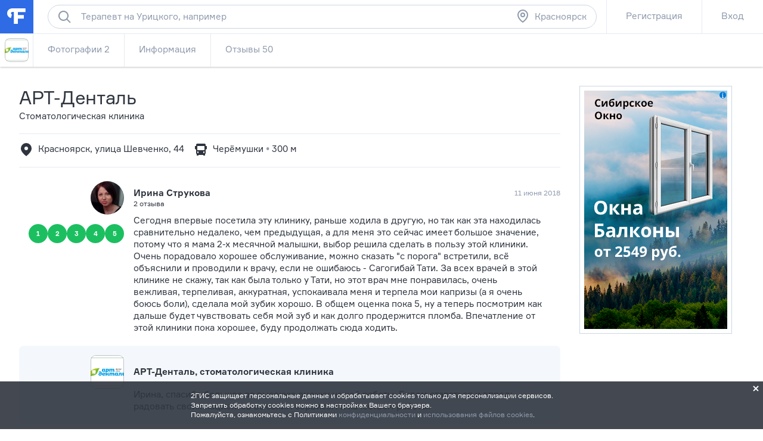

--- FILE ---
content_type: text/html; charset=utf-8
request_url: https://krasnoyarsk.flamp.ru/firm/art_dental_stomatologicheskaya_klinika-985690700273094/otzyv-4337731
body_size: 31260
content:
<!DOCTYPE html>
<html prefix="og: http://ogp.me/ns#" lang="ru" class="l-root">
<head cat-store="Head"><meta charset="UTF-8">
<meta http-equiv="X-UA-Compatible" content="edge">
<meta name="apple-itunes-app" content="app-id=572243831, affiliate-data=ct=smartbanner&pt=528179">
	<meta name="description" content="АРТ-Денталь, стоматологическая клиника в Красноярске на улица Шевченко, 44 — поделился своим мнением пользователь Ирина Струкова 11.06.2018. ✎ Читайте отзыв посетителя и официальный ответ компании.">
<meta name="viewport" content="width=device-width, initial-scale=1">
<meta name="referrer" content="origin-when-crossorigin">
<meta http-equiv="refresh" content="172800;url=//krasnoyarsk.flamp.ru/firm/art_dental_stomatologicheskaya_klinika-985690700273094/otzyv-4337731">
<meta name="theme-color" content="#e5eaf1">
<title>АРТ-Денталь, стоматологическая клиника в Красноярске — отзыв и оценка — Ирина Струкова</title>
<link rel="shortcut icon" href="//flamp.ru/static/favicon.png">
<link rel="icon" sizes="192x192" href="//flamp.ru/static/favicon_192.png">
<link rel="apple-touch-icon-precomposed" sizes="72x72" href="//flamp.ru/static/apple-touch-icon-72x72-precomposed.png">
<link rel="apple-touch-icon-precomposed" sizes="144x144" href="//flamp.ru/static/apple-touch-icon-144x144-precomposed.png">
<link rel="stylesheet" href="//flamp.ru/static/styles.css?v=2">
	<link rel="canonical" href="https://krasnoyarsk.flamp.ru/firm/art_dental_stomatologicheskaya_klinika-985690700273094/otzyv-4337731">
<link rel="search" type="application/opensearchdescription+xml" href="/static/opensearch.xml" title="Flamp">


<script src="https://content.adriver.ru/adriver.core.2.js"></script>

<meta name="twitter:card" content="summary">
<meta name="twitter:title" content="АРТ-Денталь, стоматологическая клиника в Красноярске — отзыв и оценка — Ирина Струкова">
	<meta name="twitter:description" content="АРТ-Денталь, стоматологическая клиника в Красноярске на улица Шевченко, 44 — поделился своим мнением пользователь Ирина Струкова 11.06.2018. ✎ Читайте отзыв посетителя и официальный ответ компании.">
<meta name="twitter:url" content="//krasnoyarsk.flamp.ru/firm/art_dental_stomatologicheskaya_klinika-985690700273094/otzyv-4337731">
<meta name="twitter:app:id:iphone" content="572243831">
<meta name="twitter:app:name:iphone" content="Flamp">
<meta name="twitter:app:id:googleplay" content="com.flamp.mobile">
<meta name="twitter:app:name:googleplay" content="Flamp">

<meta property="og:title" content="АРТ-Денталь, стоматологическая клиника в Красноярске — отзыв и оценка — Ирина Струкова">
	<meta property="og:description" content="АРТ-Денталь, стоматологическая клиника в Красноярске на улица Шевченко, 44 — поделился своим мнением пользователь Ирина Струкова 11.06.2018. ✎ Читайте отзыв посетителя и официальный ответ компании.">
<meta property="og:type" content="website">
<meta property="og:url" content="//krasnoyarsk.flamp.ru/firm/art_dental_stomatologicheskaya_klinika-985690700273094/otzyv-4337731">
</head>
<body id="page-top" class="l-root">
	<cat-brand-page-loader cat-store="Head"><div class="page-loader is-loading">
	<div class="page-loader__line"></div>
</div></cat-brand-page-loader>
	<cat-brand-svg-defs><div style="display: none;">
	<svg xmlns="http://www.w3.org/2000/svg" xmlns:xlink="http://www.w3.org/1999/xlink">
		<defs>
			<path id="bacpic-path"
				  d="m 53.731343,100 -7.462686,0 C 7.4626866,100 0,91.06194 0,53.861194 L 0,46.268657 C 0,8.93806 7.4626866,0 46.268657,0 l 7.462686,0 C 92.537313,0 100,8.93806 100,46.138806 l 0,7.592537 C 100,91.06194 92.537313,100 53.731343,100 z"
				  vector-effect="non-scaling-stroke"></path>
		</defs>
	</svg>
</div></cat-brand-svg-defs>
	<cat-brand-icons>	<div style="display: none;">
		<svg xmlns="http://www.w3.org/2000/svg"><defs><style>.fil12{fill:#1a2b63}.fil8{fill:#1e99d6}.fil2{fill:#293d7c}.fil1{fill:#445ea0}.fil7{fill:#52bbef}.fil0{fill:#91e0e8}.fil13{fill:#aec1ed}.fil5{fill:#b7092b}.fil6{fill:#d9eafc}.fil3{fill:#eef6ff}.fil15{fill:#ef9614}.fil4{fill:#fe3745}.fil14{fill:#ffaf10}.fil11{fill:#ffc987}.fil16{fill:#ffd00d}.fil10{fill:#ffe2b8}.fil9{fill:#fff}</style></defs><symbol id="icon-custom-friendship" viewBox="0 0 176 96"><path d="M81.2 47.1c-.3-.1-.7-.1-1.1-.1h-.3c-2-7-6.2-13.1-11.9-17.4l4.9-4.9-1.4-1.4-5.1 5.1c-.4-.3-.9-.6-1.3-.8-.6-.4-1.3-.7-2-1.1l1.8-1.8-1.4-1.4-2.4 2.4c-1.6-.7-3.3-1.3-5-1.7l-.7-.7-.4.4c-4.9-1-10-1-15 .3-11.5 3-20.4 11.7-23.6 23-2.1-.1-4.1.6-5.8 1.8-1.9 1.5-3.1 3.6-3.5 6s.3 4.7 1.8 6.7c1.5 1.9 3.6 3.1 6 3.5.5.1 1 .1 1.5.1C20.3 79.4 33.6 89 48 89c2.7 0 5.4-.3 8.2-1 11.4-3 20.3-11.7 23.5-23 2.1.1 4.1-.6 5.8-1.8 1.9-1.5 3.1-3.6 3.5-6 .6-4.9-2.8-9.5-7.8-10.1zM40.3 26c1.7-.4 3.4-.7 5.2-.9l-6.2 6.2 1.4 1.4 7.7-7.7c1.6 0 3.2.2 4.7.4l-5.9 5.9 1.4 1.4 6.8-6.8c1.3.3 2.6.8 3.9 1.3l-4.1 4.1 1.4 1.4 4.7-4.7c.8.4 1.6.8 2.4 1.3l.9.6-1.4 1.4 1.4 1.4 1.7-1.7c5.5 4 9.5 9.8 11.4 16.4l-8.9 3.2c-.6-4.3-4.3-7.6-8.8-7.6-3.7 0-6.9 2.3-8.3 5.5-1-.9-2.3-1.5-3.7-1.5-1.4 0-2.7.6-3.7 1.5-1.4-3.2-4.6-5.5-8.3-5.5-4.5 0-8.2 3.3-8.9 7.6l-8.9-3.2C21.3 36.9 29.6 28.7 40.3 26zM67 52c0 3.9-3.1 7-7 7s-7-3.1-7-7 3.1-7 7-7 7 3.1 7 7zm-24 0c0 3.9-3.1 7-7 7s-7-3.1-7-7 3.1-7 7-7 7 3.1 7 7zm44 4.9c-.2 1.9-1.2 3.5-2.7 4.6-1.5 1.1-3.3 1.6-5.2 1.4l-.9-.1-.2.9c-2.8 11-11.4 19.5-22.3 22.3-16.6 4.3-33.5-5.8-37.7-22.3l-.2-.9-.9.1c-.6.1-1.2.1-1.8 0-1.9-.2-3.5-1.2-4.6-2.7-1.1-1.5-1.6-3.3-1.4-5.2.2-1.9 1.2-3.5 2.7-4.6 1.5-1.1 3.3-1.6 5.1-1.4L27 52.7c.4 4.6 4.2 8.3 9 8.3 5 0 9-4 9-9 0-.4 0-.7-.1-1 .6-1.2 1.7-2 3.1-2 1.3 0 2.5.8 3.1 2l-.1 1c0 5 4 9 9 9 4.7 0 8.6-3.7 9-8.3L79.3 49l.8-.1c.3 0 .7 0 1 .1 3.7.6 6.4 4.1 5.9 7.9zM48 71c-3.9 0-7-3.1-7-7h-2c0 5 4 9 9 9s9-4 9-9h-2c0 3.9-3.1 7-7 7zm119.2-36.5c-1.5-1.9-3.6-3.1-6-3.5-.4-.1-.8-.1-1.2-.1h-.2C154.9 13.9 137.3 3.7 120 8h-1v.3c-1.2.3-2.3.7-3.4 1.2-4.5-3.2-10.6-3.2-15.1 0-2.8 2-4.7 5-5.3 8.5-.6 3.4.2 6.9 2.3 9.7-.5 1.1-.9 2.2-1.2 3.4H96c-4.5 0-8.4 3.3-9 7.8-.7 4.9 2.8 9.5 7.7 10.1.5.1 1 .1 1.5.1 4.1 14.4 17.3 24 31.8 24 2.7 0 5.4-.3 8.2-1 11.4-2.9 20.4-11.7 23.6-23 2.1.1 4.1-.6 5.8-1.8 1.9-1.5 3.1-3.6 3.5-6 .2-2.5-.4-4.9-1.9-6.8zm-9.6-3.5H156c-18.4 0-33.5-9.4-34.9-21.2 15.9-3.6 31.8 5.7 36.5 21.2zM97.2 18.2c.5-2.9 2.1-5.4 4.4-7.1 3.5-2.5 8.1-2.7 11.8-.6-6.5 3.2-11.8 8.5-15 15-1.2-2.3-1.7-4.8-1.2-7.3zm21.7-7.8c-1.1 10.8-9.7 19.4-20.5 20.5 3-9.8 10.7-17.5 20.5-20.5zM167 40.9c-.2 1.9-1.2 3.5-2.7 4.6-1.5 1.1-3.3 1.6-5.2 1.4l-.9-.1-.2.9c-2.8 11-11.4 19.5-22.3 22.3-16.6 4.2-33.5-5.8-37.7-22.3l-.2-.9-.9.1c-.6.1-1.2.1-1.8 0-3.8-.5-6.5-4-6-7.9.5-3.8 4-6.5 7.9-6l.9.1.1-.3c10.8-.8 19.7-8.4 22.4-18.6C124.3 25 138.8 33 156 33c.7 0 1.5 0 2.2-.1l.1.2.9-.1.9-.1c.3 0 .7 0 1 .1 1.9.2 3.5 1.2 4.6 2.7 1.1 1.5 1.5 3.4 1.3 5.2zM116 37c1.7 0 3 1.3 3 3h2c0-2.8-2.2-5-5-5s-5 2.2-5 5h2c0-1.7 1.3-3 3-3zm24-2c-2.8 0-5 2.2-5 5h2c0-1.7 1.3-3 3-3s3 1.3 3 3h2c0-2.8-2.2-5-5-5zm-29 13c0 9.4 7.6 17 17 17s17-7.6 17-17v-1h-34v1zm32 1c-.5 7.8-7 14-15 14s-14.5-6.2-15-14h30z"/></symbol><symbol id="icon-custom-pin-big" viewBox="0 0 80 80"><path d="M41.834 47.006L55.32 30.148l-5.468-5.468-16.858 13.486 8.84 8.84zm2.846 2.846l2.734 2.734-2.828 2.828L36 46.828 24.827 58.001h-2.824v-2.833L33.172 44l-8.586-8.586 2.828-2.828 2.734 2.734 16.858-13.486-2.42-2.42 2.828-2.828 16 16-2.828 2.828-2.42-2.42L44.68 49.852zM4 40c0 19.883 16.117 36 36 36s36-16.117 36-36S59.883 4 40 4 4 20.117 4 40zm-4 0C0 17.908 17.908 0 40 0s40 17.908 40 40-17.908 40-40 40S0 62.092 0 40z"/></symbol><symbol id="icon-custom-pin-small" viewBox="0 0 24 24"><path fill-rule="evenodd" d="M16.37 10.785l-2.739 3.432 1.283 1.283-1.414 1.414-2.5-2.5-3.586 3.584H6v-1.414L9.585 13l-2.5-2.499L8.5 9.086l1.286 1.285 3.428-2.743-.921-.92 1.414-1.415 5 5-1.414 1.414-.923-.922zM12 1C5.935 1 1 5.935 1 12s4.935 11 11 11 11-4.935 11-11S18.065 1 12 1z"/></symbol><symbol id="icon-custom-ribbon-big" viewBox="0 0 40 56"><path fill="#2E6BE6" d="M0 0h40v56l-20-8-20 8z"/><path d="M18 32.414l-3.707-3.707 1.414-1.414L18 29.586l6.293-6.293 1.414 1.414z" fill="#fff"/></symbol><symbol id="icon-custom-ribbon-small" viewBox="0 0 24 24"><path fill="#2e6be6" fill-rule="evenodd" d="M8 7h8v11l-4-3-4 3V7zm-7 5c0 6.065 4.935 11 11 11s11-4.935 11-11S18.065 1 12 1 1 5.935 1 12z"/></symbol><symbol id="icon-custom-spring" viewBox="0 0 110000 110000"><g id="&#x421;&#x43B;&#x43E;&#x439;_x0020_1"><path class="fil0" d="M105274 56396c0-29071-23567-52638-52638-52638S-2 27325-2 56396c0 29072 23567 52639 52638 52639s52638-23567 52638-52639z"/><path class="fil1" d="M12245 34337H4833C1731 41047-1 48519-1 56396c0 935 25 1866 73 2789h12173V34338z"/><path class="fil2" d="M89242 72779h-4618v17375h4618c1182 0 2148-967 2148-2148V74927c0-1182-966-2148-2148-2148z"/><path class="fil3" d="M60523 71972v18991l17776 10605V61365z"/><path class="fil4" d="M84839 104967c0 591-483 1074-1075 1074h-4606c-591 0-1074-483-1074-1074V57967c0-592 483-1075 1074-1075h4606c592 0 1075 483 1075 1075v47000z"/><path class="fil5" d="M81774 104967V57967c0-592 483-1075 1075-1075h-3691c-591 0-1074 483-1074 1075v47000c0 591 483 1074 1074 1074h3691c-592 0-1075-483-1075-1074z"/><path class="fil3" d="M41017 73509h-4980c-592 0-1075 484-1075 1075v13765c0 591 483 1075 1075 1075h4980V73510z"/><path class="fil6" d="M38080 88349V74584c0-591 483-1075 1074-1075h-3117c-592 0-1075 484-1075 1075v13765c0 592 483 1075 1075 1075h3117c-591 0-1074-483-1074-1075z"/><path class="fil4" d="M60738 91065c0 591-483 1075-1074 1075H41876c-591 0-1075-484-1075-1075V71867c0-592 484-1075 1075-1075h17788c591 0 1074 483 1074 1075v19198z"/><path class="fil5" d="M45066 91065V71867c0-592 483-1075 1074-1075h-4263c-591 0-1075 483-1075 1075v19198c0 591 484 1075 1075 1075h4264c-592 0-1075-484-1075-1075z"/><path class="fil7" d="M104099 18291c0-591-484-1075-1075-1075H73707c-591 0-1074 484-1074 1075v20401c0 591 483 1074 1074 1074h8850c591 0 1363 387 1717 861l3448 4612c353 474 933 474 1286 0l3448-4612c354-474 1127-861 1719-861h8849c591 0 1074-483 1074-1074V18291h1z"/><path class="fil8" d="M76897 38692V18291c0-591 484-1075 1075-1075h-4264c-591 0-1074 484-1074 1075v20401c0 591 483 1074 1074 1074h4264c-591 0-1075-483-1075-1074z"/><path class="fil9" d="M97571 25187H79162c-891 0-1612-722-1612-1611 0-891 722-1612 1612-1612h18409c891 0 1611 722 1611 1612 0 889-722 1611-1611 1611zM97571 30184H79162c-891 0-1612-722-1612-1612 0-889 722-1611 1612-1611h18409c891 0 1611 722 1611 1611 0 891-722 1612-1611 1612zM88403 35178h-9241c-891 0-1612-722-1612-1611 0-891 722-1612 1612-1612h9241c891 0 1611 722 1611 1612 0 889-722 1611-1611 1611z"/><path class="fil4" d="M69528 12116c0-6599-5349-11947-11947-11947-6599 0-11947 5348-11947 11947 0 6598 5348 11947 11947 11947 6598 0 11947-5349 11947-11947z"/><path class="fil5" d="M49895 12115c0-5870 4235-10748 9816-11753-692-125-1404-194-2132-194-6598 0-11947 5349-11947 11947s5349 11947 11947 11947c728 0 1440-69 2132-194-5581-1005-9816-5883-9816-11753z"/><path class="fil9" d="M57558 18691c-194 0-377-76-514-215l-5643-5691c-682-686-1056-1599-1056-2572 0-972 374-1885 1056-2571 680-687 1587-1065 2550-1065 964 0 1870 378 2551 1065l1076 1085 1077-1085c682-687 1587-1065 2551-1065s1870 378 2551 1065c680 686 1056 1600 1056 2571 0 972-376 1885-1057 2572l-5687 5693c-137 137-319 213-511 213z"/><path class="fil4" d="M16579 79155c-164 0-318-65-435-182l-4763-4802c-574-580-891-1351-891-2172 0-820 317-1591 891-2171 575-580 1339-899 2153-899s1578 319 2153 899l908 917 909-917c574-580 1339-899 2153-899s1578 319 2153 899 892 1351 892 2171c0 821-317 1591-893 2172l-4800 4805c-115 116-269 180-431 180z"/><path class="fil5" d="M13782 73168c-574-580-891-1351-891-2172 0-770 282-1494 791-2060-50-2-98-7-149-7-813 0-1578 319-2153 899-574 579-891 1350-891 2171s317 1592 891 2171l4765 4804c116 117 269 182 433 182 163 0 317-64 431-180l1271-1272-4499-4535z"/><path class="fil10" d="M39997 60636v-2965c0-1659 1349-3008 3008-3008h694c119 0 215-96 215-215s-96-215-215-215c-1658 0-3007-1349-3007-3008v-2965c0-1659 1349-3008 3007-3008 119 0 215-96 215-215s-96-215-215-215c-1658 0-3007-1349-3007-3008v-2966c0-1658 1349-3007 3007-3007 119 0 215-97 215-215 0-119-96-215-215-215h-1328c-1658 0-3007-1350-3007-3008v-2966c0-1474 1065-2700 2466-2956V14934c0-1772-1450-3222-3223-3222h-5013c-1772 0-3418 1437-3658 3193l-2019 14816c-239 1749-1502 3182-2813 3193v27931h14902c-5-69-11-137-11-208z"/><path class="fil11" d="M38608 11712h-5013c-1772 0-3418 1437-3658 3193l-2019 14816c-239 1749-1502 3182-2812 3193v4264h4247c1316 0 2588-1436 2828-3193l2020-14816c239-1756 1885-3193 3658-3193l3972-1v-1041c0-1772-1450-3222-3223-3222z"/><path class="fil10" d="M43006 63860c-1773 0-3223-1450-3223-3223v-2965c0-1773 1450-3223 3223-3223h17478c1772 0 3222 1450 3222 3223v2965c0 1773-1450 3223-3222 3223H43006z"/><path class="fil2" d="M13105 64341c-591 0-1075-483-1075-1075V30255c0-591 484-1074 1075-1074h11143c591 0 1074 483 1074 1074v33011c0 591-483 1075-1074 1075H13105z"/><path class="fil12" d="M16294 63267V30256c0-591 483-1074 1074-1074h-4263c-591 0-1075 483-1075 1074v33011c0 591 484 1075 1075 1075h4263c-591 0-1074-483-1074-1075z"/><path class="fil13" d="M21552 34443c0-1587-1289-2876-2876-2876-1589 0-2876 1289-2876 2876 0 1589 1287 2876 2876 2876 1587 0 2876-1287 2876-2876z"/><path class="fil10" d="M42374 35626c-1773 0-3223-1450-3223-3223v-2966c0-1773 1450-3222 3223-3222h18110c1772 0 3222 1449 3222 3222v2966c0 1773-1450 3223-3222 3223H42374zM43700 45037c-1772 0-3222-1450-3222-3222v-2966c0-1773 1450-3223 3222-3223h17568c1772 0 3222 1450 3222 3222v2967c0 1772-1450 3222-3222 3222H43700zM43700 54448c-1772 0-3222-1450-3222-3222v-2966c0-1773 1450-3223 3222-3223h17568c1772 0 3222 1450 3222 3223v2966c0 1772-1450 3222-3222 3222H43700z"/><path class="fil11" d="M46322 60542c-1772 0-3222-1450-3222-3222v-2871h-94c-1773 0-3223 1450-3223 3223v2966c0 1772 1450 3222 3223 3222h17478c1772 0 3222-1450 3222-3222v-96H46322zM45690 32308c-1772 0-3222-1450-3222-3222v-2871h-94c-1773 0-3223 1450-3223 3222v2967c0 1772 1450 3222 3223 3222h18110c1772 0 3222-1450 3222-3222v-96H45690zM47018 41719c-1772 0-3222-1450-3222-3222v-2871h-94c-1773 0-3223 1450-3223 3222v2967c0 1772 1450 3222 3223 3222h17567c1773 0 3222-1450 3222-3222v-96H47019zM47018 51131c-1772 0-3222-1450-3222-3222v-2871h-94c-1773 0-3223 1450-3223 3223v2966c0 1772 1450 3222 3223 3222h17567c1773 0 3222-1450 3222-3222v-96H47019z"/><path class="fil14" d="M26207 83714H6987c-234 0-426 193-426 429v12332c0 236 191 430 426 430h19220c235 0 428-194 428-430V84143c0-236-193-429-428-429z"/><path class="fil15" d="M10823 96475v-9392l-4160-3215c20-24 41-44 65-63-102 79-168 201-168 338v12332c0 236 193 430 428 430h4263c-235 0-428-194-428-430z"/><path class="fil16" d="M26207 83714H6987c-130 0-246 60-324 154l9595 7416c187 144 491 144 677 0l9595-7416c-78-93-194-154-324-154z"/><path class="fil14" d="M109575 49876H90355c-235 0-428 193-428 429v12333c0 236 193 429 428 429h19220c235 0 426-193 426-429V50305c0-235-193-429-426-429z"/><path class="fil15" d="M94191 62638v-9393l-4160-3215c19-22 40-44 64-61-100 78-168 200-168 337v12333c0 236 193 429 428 429h4264c-235 0-428-193-428-429z"/><path class="fil16" d="M109575 49876H90355c-130 0-246 60-324 154l9595 7416c185 144 490 144 677 0l9595-7416c-78-93-194-154-324-154z"/></g></symbol><symbol id="icon-custom-summer" viewBox="0 0 110 110"><style>.st0{fill:#50d6ff}.st1{fill:#fff}.st2{fill:#4addff}.st3{fill:#58cbf9}.st4{fill:#48c2ff}.st5{fill:#caedff}.st6{fill:#4db224}.st7{fill:#fbf8e7}.st8{fill:#fdc42a}.st9{fill:#e74c3c}.st10{opacity:.2;fill:#3b3c3d;enable-background:new}.st11{fill:#002f51}.st12{fill:#e9e9e9}.st13{fill:#f93116}.st14{fill:#c9d4d7}.st15{fill:#5acc00}.st16{fill:#703300}.st17{fill:#3ea800}.st18{fill:#41b212}.st19{fill:#ffdb29}.st20{fill:#2e6be6}</style><path class="st0" d="M83.79 11.861C66.032.461 43.26.774 25.92 12.593 8.477 24.413-.192 45.54 3.777 66.144l51.705-10.04 51.914 8.68c3.343-20.708-5.954-41.522-23.606-52.923zM99.98 43.03c1.045 1.987 3.03 1.046 3.97 3.033-.94-2.092-2.925-1.046-3.97-3.033z"/><path class="st1" d="M100.92 29.956c-.104.418-.209.836-.209 1.255a6.232 6.232 0 0 0-1.567.941c-2.193 1.569-3.864 4.288-4.805 7.321-1.149-1.882-4.596-1.255-6.058-.313-1.358 1.046-1.985 2.72-1.88 4.393-.522-.21-1.254-.419-1.88-.419-2.09 0-3.865 1.36-3.865 3.033v.419H17.252c1.149-5.23-1.15-11.61-5.119-14.539-.94-.627-1.88-1.045-2.82-1.255-4.074 7.426-6.267 15.794-6.476 24.266h105.082c-.21-8.89-2.507-17.467-6.999-25.102zm-.94 13.074c1.045 1.987 3.03 1.046 3.97 3.033-.94-2.092-2.925-1.046-3.97-3.033z"/><path class="st2" d="M104.367 37.068c-4.7.418-8.252 3.242-8.774 6.694-.522.104-.94.314-1.462.523-1.985.836-3.552 2.3-4.388 3.974-1.044-.941-2.924-1.15-4.596-.418-1.253.523-2.193 1.464-2.61 2.51H19.131c-.105-2.406-2.09-4.811-5.014-6.066-1.358-.523-2.716-.837-3.97-.732-.104-3.034-1.357-5.962-3.133-7.74-2.716 6.484-4.178 13.492-4.178 20.5v.418h104.142c.417 0 .73 0 1.044-.104v-.314a52.094 52.094 0 0 0-3.656-19.245z"/><path class="st3" d="M2.732 55.58v.733c0 3.974.523 7.949 1.358 11.819l49.72 28.972 52.75-28.972c.94-3.87 1.359-7.845 1.359-11.82v-.731H2.732z"/><path class="st4" d="M107.919 55.685H2.732v1.883h0c.314 11.819 4.7 23.22 12.222 32.319h29.56c.732 5.962 5.954 10.564 12.117 10.354l28.516-.732c14.31-9.831 22.772-26.043 22.772-43.405v-.419zm-21.727 11.61c.104 1.15 1.045 2.092 2.194 2.092h1.044l.105 5.857-33.217.941c-.94 0-1.88.21-2.716.419H21.43v-5.858c2.716-.836 4.7-3.451 4.7-6.484 0-3.347-2.402-6.067-5.536-6.694h56.301a3.918 3.918 0 0 0-.522 1.883c.105 1.987 1.672 3.556 3.656 3.556l11.595-.105.104 2.092h-3.551c-1.15.105-2.09 1.046-1.985 2.3z"/><path class="st5" d="M91.101 60.601l-25.904.314c-1.254 0-2.194 1.046-2.194 2.3 0 1.256 1.045 2.197 2.298 2.197l25.905-.313c1.253 0 2.193-1.046 2.193-2.302 0-1.15-1.044-2.196-2.298-2.196zm5.641 8.681l-22.98.314c-1.254 0-2.298.732-2.716 1.778l-12.639.21c-1.671 0-3.03 1.359-3.03 3.137v.21l-15.459.208c.21-.418.314-.941.314-1.36a3.033 3.033 0 0 0-3.03-3.033H14.328a3.033 3.033 0 0 0 0 6.067h17.862c-.21.418-.418.941-.418 1.569a3.033 3.033 0 0 0 3.03 3.033l20.681-.314c1.672 0 3.03-1.36 3.03-3.138v-.209l22.77-.314c1.254 0 2.299-.732 2.716-1.778l12.744-.313c1.671 0 3.03-1.36 3.03-3.138 0-1.674-1.359-3.033-3.03-2.929z"/><path class="st6" d="M43.052 85.808c-2.507 0-5.118.104-7.625.314-10.237 1.464-4.178.418-10.237 1.464a80.09 80.09 0 0 0-9.923 2.72 53.003 53.003 0 0 0 40.11 18.721c11.177 0 22.04-3.556 31.024-10.25-9.088-7.844-25.07-12.97-43.349-12.97z"/><path class="st7" d="M41.485 92.397l-.209-18.408h16.818l-.21 18.199-16.399.209z"/><path class="st8" d="M54.647 90.41V74.093c0-.209-.21-.418-.523-.418-.313 0-.522.21-.522.418v16.108c-.522-.105-1.045-.105-1.671-.21V74.093c0-.209-.314-.418-.627-.418s-.627.21-.627.418v15.898h-1.671V74.093c0-.209-.313-.418-.627-.418s-.626.21-.626.418v16.003c-.627 0-1.358.105-1.88.21V74.092c0-.209-.314-.418-.627-.418-.314 0-.627.21-.627.418V90.41c-1.462.314-2.403.732-2.403 1.15 0 .837 3.239 1.57 7.312 1.57s7.312-.733 7.312-1.57c.105-.418-.731-.836-2.193-1.15z"/><path class="st9" d="M59.87 86.33c-.523-.208-.94-.208-.94-.104l-.314.837V73.57c0-.209-.418-.418-.94-.418s-.94.21-.94.418v17.886H42.634V73.57c0-.209-.418-.418-.94-.418s-.94.21-.94.418v19.35c0 .105 0 .21.209.21l.209.208h2.402c.21 1.674.732 5.44.836 7.322 0 .314.313.627.627.627.418 0 .626-.313.626-.627.105-2.092.418-5.648.523-7.322h6.894c.209 1.674.73 5.44.835 7.322 0 .314.314.627.627.627.418 0 .627-.313.627-.627.104-2.092.418-5.648.522-7.322h2.298a.225.225 0 0 0 .21-.209c.104-.104.208-.209.208-.314l2.09-6.17c.208 0-.105-.21-.628-.314z"/><path class="st10" d="M76.478 59.869l.209-10.04-.836 9.935.627.105z"/><path class="st11" d="M76.06 45.017v1.046c0 .314-.21.523-.418.523-.209 0-.418-.21-.418-.523v-1.046c0-.314.21-.523.418-.523.313.104.418.314.418.523z"/><path class="st12" d="M80.656 52.025c-.105-3.347-2.298-5.962-5.536-6.59l.418 15.27c3.133-1.777 5.222-5.334 5.118-8.68z"/><path class="st13" d="M71.986 54.744c-.209 2.615 1.254 5.439 3.76 7.112l.836-12.028c-2.611.314-4.387 2.301-4.596 4.916z"/><path class="st14" d="M67.181 59.869l3.343 5.439h12.325l2.507-5.44H67.181z"/><path class="st1" d="M73.97 60.915l-2.506 3.242h10.759l1.462-3.242h-9.714z"/><path class="st11" d="M70.106 61.438h1.567c.104 0 .209.104.209.209s-.105.21-.21.21h-1.566a.225.225 0 0 1-.209-.21c0-.105.104-.21.209-.21zM67.077 59.346h18.175c.209 0 .313.105.313.21 0 .104-.104.208-.313.208H67.077c-.21 0-.314-.104-.314-.209.105 0 .21-.209.314-.209z"/><g><path class="st11" d="M96.22 35.499v1.046c0 .314-.21.523-.418.523-.21 0-.418-.21-.418-.523v-1.046c0-.314.209-.523.418-.523s.418.21.418.523z"/><path class="st12" d="M100.711 42.507c-.104-3.347-2.298-5.962-5.536-6.59l.418 15.27c3.134-1.882 5.223-5.333 5.118-8.68z"/><path class="st15" d="M92.041 45.226c-.208 2.615 1.254 5.439 3.76 7.112l.941-12.132c-2.611.418-4.492 2.3-4.7 5.02z"/><path class="st14" d="M87.341 50.246l3.343 5.44h12.325l2.507-5.44H87.341z"/><path class="st1" d="M94.026 51.292l-2.507 3.243h10.76l1.461-3.243h-9.714z"/><path class="st11" d="M90.161 51.815h1.567c.105 0 .209.105.209.21 0 .104-.104.209-.209.209h-1.567a.225.225 0 0 1-.209-.21c0-.104.105-.209.21-.209zM87.237 49.828h18.175c.209 0 .313.105.313.21 0 .104-.104.208-.313.208H87.237c-.21 0-.314-.104-.314-.209 0-.104.105-.209.314-.209z"/><path class="st1" d="M60.078 14.999l5.119 3.138c-1.776.941-3.03 2.405-3.447 3.87l4.909-3.034 2.089 1.256c-.209-.628-.522-1.36-1.045-1.883l2.612-1.674c-1.254.105-2.403.314-3.552.733-1.67-1.36-4.073-2.197-6.685-2.406zm8.566 5.334L77.209 15c-4.178.21-7.73 2.406-8.565 5.334zm-6.894 1.674c-.836-2.824-4.388-5.02-8.566-5.335l8.566 5.335z"/></g><path class="st16" d="M45.663 46.586c-5.327 5.334-9.923 13.283-12.43 22.069-1.775 6.066-2.402 11.819-1.984 16.839-5.745-2.615-10.237-11.191-11.177-21.546-.836-8.681.731-17.362 4.178-23.22-1.044-2.405-3.76-1.045-3.76-1.045-3.03 7.007-4.387 16.211-3.447 25.52.94 9.413 4.074 17.362 8.252 22.278 1.358 1.464.94 1.255 6.267.942 1.776-.105 3.134-1.151 7.73-1.465-2.194-.627-1.15-.732-3.656-.523-1.15-4.811-.94-11.086.94-17.571 2.507-8.786 7.52-16.317 13.057-20.396M31.353 86.54zM31.353 86.54zM85.356 83.611c0-.104 0-.104 0 0zM91.52 39.683z"/><path class="st17" d="M24.564 41.042c.73.942 1.88 1.36 2.924 1.046.94-.314 1.567-1.36 1.567-2.405l7.939 8.158c.418-1.36.626-2.824.522-4.288-.104-2.929-1.253-5.648-3.134-7.636l-.73-.732 8.773.105c-2.193-3.975-6.267-6.59-10.236-6.59-1.985 0-3.76.523-5.223 1.674-.836-1.987-2.402-3.556-4.492-4.707-1.775-.941-3.655-1.36-5.745-1.464-3.029-.105-6.058.628-8.565 2.092l9.923 4.916c-4.178 1.255-7.52 4.81-8.67 8.995l8.148-2.092c0 .104.105.314.105.418.417 1.255 1.67 2.092 2.924 1.987-.73 1.465 2.298.314 3.97.523zm-.523-.104h-3.029 3.03z"/><path class="st18" d="M68.226 52.025c-.523-4.498-3.343-8.368-7.103-9.937-2.298-.941-4.7-.941-6.685.105.626-2.51 0-5.02-1.672-7.217-2.089-2.615-5.64-4.184-9.4-4.08-.732 0-1.463.106-2.194.21l5.85 7.112c-3.97-.209-8.044 1.883-10.446 5.44l6.476.627v.104c0 1.36-.627 8.054 5.64 5.02h.105c0 .105 0 .105.105.21.104.104.208.314.313.418-.105-.209-.209-.314-.313-.418.313 1.046 1.149 1.778 2.193 1.883 1.045 0 1.985-.628 2.298-1.674l4.387 10.564c2.716-3.452 3.552-8.054 2.194-11.714l8.252 3.347z"/><path class="st19" d="M102.9 18.6c0 5.5-4.5 10-10 10s-10-4.5-10-10 4.5-10 10-10 10 4.5 10 10"/><path class="st20" d="M95 74.7c-1.5 0-2.7-1.2-2.7-2.7 0-1.5 1.2-2.7 2.7-2.7 1.5 0 2.7 1.2 2.7 2.7 0 1.5-1.2 2.7-2.7 2.7M95 64c-4.4 0-8 3.6-8 8 0 2 .7 3.6 2.1 5.7 1.9 2.8 4.7 5 5.9 5.9 1.2-.9 4-3 5.9-5.9 1.4-2.1 2.1-3.7 2.1-5.7 0-4.4-3.6-8-8-8M21 15.6c-1.3 0-2.3-1-2.3-2.3s1-2.3 2.3-2.3c1.3 0 2.3 1 2.3 2.3s-1 2.3-2.3 2.3m0-9.4c-3.9 0-7 3.1-7 7 0 1.7.6 3.2 1.8 5 1.7 2.5 4.1 4.4 5.2 5.1 1.1-.8 3.5-2.6 5.2-5.1 1.2-1.8 1.8-3.3 1.8-5 0-3.9-3.1-7-7-7M17 89.1c-2.2 0-4-1.8-4-4s1.8-4 4-4 4 1.8 4 4-1.8 4-4 4m0-16c-6.6 0-12 5.3-12 12 0 2.9 1 5.4 3.1 8.5 2.9 4.3 7 7.5 8.9 8.8 1.8-1.3 6-4.5 8.9-8.8C28 90.5 29 88 29 85.1c0-6.7-5.4-12-12-12"/></symbol><symbol id="icon-new-year" viewBox="0 0 110 110"><g fill="none" fill-rule="evenodd"><path fill="#CCD6E4" d="M59.981 0L55 3.773 50.02 0l-4.212 4.616-5.589-2.794-3.285 5.314-6.009-1.712-2.247 5.83-6.221-.576-1.14 6.143-6.221.572v6.247l-6.013 1.7 1.15 6.142-5.597 2.777 2.261 5.825L1.91 43.85l3.301 5.306L1 53.773l4.234 4.569-3.227 5.327 5.05 3.648L4.9 73.161l5.637 2.657-1.077 6.136 6.015 1.628v6.23l6.202.573 1.07 6.138 6.209-.512 2.136 5.854 6.014-1.621 3.177 5.359 5.602-2.724 4.146 4.651 4.968-3.757 4.982 3.773 4.212-4.616 5.588 2.795 3.285-5.316 6.008 1.712 2.249-5.829 6.22.577 1.14-6.144 6.222-.571v-6.248l6.013-1.7-1.15-6.142 5.597-2.777-2.261-5.825 4.987-3.765-3.301-5.307 4.21-4.617-4.21-4.617 3.3-5.307-4.987-3.765 2.263-5.823-5.597-2.777 1.148-6.142-6.011-1.7v-6.248l-6.22-.572-1.14-6.143-6.222.576-2.248-5.83-6.008 1.711-3.285-5.314-5.59 2.794z"/><path fill="#1DBF60" d="M23 85.773h64c-17.528 0-25.455-8.401-29.04-16H80.6c-14.024 0-20.357-8.401-23.225-16H74.2c-10.518 0-15.267-8.401-17.419-16H67.8c-12.8 0-12.8-28-12.8-28s0 28-12.8 28h11.019c-2.152 7.599-6.901 16-17.419 16h16.825c-2.868 7.599-9.201 16-23.225 16h22.64c-3.585 7.599-11.512 16-29.04 16" style="mix-blend-mode:multiply"/><path stroke="#303540" stroke-width="2" d="M55 85.773v22"/><path fill="#1DBF60" d="M15 93.773h80c-21.91 0-31.818-8.401-36.3-16H87c-17.53 0-25.446-8.401-29.03-16H79c-13.147 0-19.085-8.401-21.773-16H71c-16 0-16-28-16-28s0 28-16 28h13.773c-2.688 7.599-8.626 16-21.773 16h21.03c-3.584 7.599-11.5 16-29.03 16h28.3c-4.482 7.599-14.39 16-36.3 16" style="mix-blend-mode:multiply"/><path fill="#99C21D" d="M63 53.773a4 4 0 1 1-8 0 4 4 0 0 1 8 0"/><path fill="#FF4D5B" d="M55 69.773a4 4 0 1 1-8 0 4 4 0 0 1 8 0"/><path fill="#CCD6E4" d="M33 83.773a6 6 0 1 0-12 0 6 6 0 0 0 12 0"/><path fill="#FF8D29" d="M55 37.773a4 4 0 1 1-8 0 4 4 0 0 1 8 0"/><path fill="#2E6BE6" d="M27 89.773a6 6 0 0 1 0-12 6 6 0 0 1 0 12m0-24c-9.926 0-18 8-18 18 0 4.404 1.543 8.139 4.717 12.812 4.347 6.401 10.538 11.226 13.283 13.188 2.745-1.962 8.936-6.787 13.284-13.188C43.457 91.912 45 88.177 45 83.773c0-10-8.074-18-18-18m52-7a3 3 0 1 1 0-6 3 3 0 0 1 0 6m0-12c-4.963 0-9 4-9 9 0 2.202.771 4.069 2.358 6.406 2.174 3.2 5.27 5.613 6.642 6.594 1.372-.981 4.468-3.394 6.642-6.594C87.229 59.842 88 57.975 88 55.773c0-5-4.037-9-9-9m-48 4a3 3 0 1 1 0-6 3 3 0 0 1 0 6m0-12c-4.963 0-9 4-9 9 0 2.202.771 4.069 2.358 6.406 2.174 3.2 5.27 5.613 6.642 6.594 1.372-.981 4.468-3.394 6.642-6.594C39.229 51.842 40 49.975 40 47.773c0-5-4.037-9-9-9" style="mix-blend-mode:multiply"/><path fill="#FF4D5B" d="M63 13.773a8 8 0 1 1-16 0 8 8 0 0 1 16 0"/><path fill="#2E6BE6" d="M71 30.44a2 2 0 1 1 0-4 2 2 0 0 1 0 4m0-8a5.99 5.99 0 0 0-6 6c0 1.467.515 2.712 1.572 4.27 1.449 2.133 3.513 3.742 4.428 4.396.915-.654 2.979-2.263 4.428-4.396C76.485 31.152 77 29.907 77 28.44c0-3.334-2.691-6-6-6" style="mix-blend-mode:multiply"/><path fill="#FF8D29" d="M71 85.773a4 4 0 1 1-8 0 4 4 0 0 1 8 0"/></g></symbol><symbol id="icon-android" viewBox="0 0 16 16"><path d="M5.5 11.868c-.299-.173-.5-.5-.5-.877V6.5h6v4.491c0 .374-.203.7-.5.875v1.377a.752.752 0 0 1-.75.757.757.757 0 0 1-.75-.757V12H7v1.243a.752.752 0 0 1-.75.757.757.757 0 0 1-.75-.757v-1.375zM11 6a3 3 0 1 0-6 0h6zM3 7.742c0-.41.333-.742.75-.742.414 0 .75.336.75.742v2.015c0 .41-.333.742-.75.742A.749.749 0 0 1 3 9.757V7.742zm8.5 0c0-.41.333-.742.75-.742.414 0 .75.336.75.742v2.015c0 .41-.333.742-.75.742a.749.749 0 0 1-.75-.742V7.742z"/></symbol><symbol id="icon-ios" viewBox="0 0 16 16"><path d="M12.137 5.612c-.827.589-1.241 1.298-1.241 2.128 0 .993.511 1.755 1.534 2.286a6.162 6.162 0 0 1-1.192 2.089c-.52.593-.995.889-1.425.889-.202 0-.479-.067-.829-.202l-.168-.065c-.343-.135-.647-.202-.91-.202-.249 0-.522.053-.818.158l-.211.076-.266.109c-.21.084-.421.125-.634.125-.502 0-1.057-.416-1.664-1.249-.874-1.193-1.312-2.493-1.312-3.901 0-1 .273-1.806.818-2.417.546-.611 1.268-.917 2.168-.917.336 0 .65.062.943.185l.201.082.211.087c.188.08.34.12.455.12.148 0 .313-.035.493-.104l.276-.109.206-.076c.329-.12.692-.18 1.089-.18.943 0 1.702.362 2.276 1.086zM9.904 2l.016.295c0 .629-.228 1.181-.683 1.656-.455.475-.985.712-1.588.712l-.027-.306c0-.535.211-1.037.634-1.506.423-.469.912-.744 1.469-.824L9.904 2z"/></symbol><symbol id="icon-pencil" viewBox="0 0 16 16"><path d="M4 10l2 2H4v-2zM5.007 8.942l6.506-6.505 1.98 1.98-6.506 6.505z"/></symbol><symbol id="icon-arrow-tp" viewBox="0 0 24 24"><path d="M19.71 10.29L12 2.59l-7.71 7.7 1.42 1.42L11 6.41V21h2V6.41l5.29 5.3 1.42-1.42z"/></symbol><symbol id="icon-burger" viewBox="0 0 24 24"><path d="M2 4h20v2H2zm0 7h20v2H2zm0 7h20v2H2z"/></symbol><symbol id="icon-camera-plus" viewBox="0 0 24 24"><path d="M20 5h-2.46l-2-3H8.46l-2 3H4a3 3 0 0 0-3 3v11a3 3 0 0 0 3 3h16a3 3 0 0 0 3-3V8a3 3 0 0 0-3-3zm1 14a1 1 0 0 1-1 1H4a1 1 0 0 1-1-1V8a1 1 0 0 1 1-1h3.54l2-3h4.93l2 3H20a1 1 0 0 1 1 1zM13 9h-2v3H8v2h3v3h2v-3h3v-2h-3V9z"/></symbol><symbol id="icon-camera-solid" viewBox="0 0 24 24"><path d="M20 5h-2.46l-2-3H8.46l-2 3H4a3 3 0 0 0-3 3v11a3 3 0 0 0 3 3h16a3 3 0 0 0 3-3V8a3 3 0 0 0-3-3zm-8 12a4 4 0 1 1 4-4 4 4 0 0 1-4 4z"/></symbol><symbol id="icon-camera" viewBox="0 0 24 24"><path d="M20 5h-2.46l-2-3H8.46l-2 3H4a3 3 0 0 0-3 3v11a3 3 0 0 0 3 3h16a3 3 0 0 0 3-3V8a3 3 0 0 0-3-3zm1 14a1 1 0 0 1-1 1H4a1 1 0 0 1-1-1V8a1 1 0 0 1 1-1h3.54l2-3h4.93l2 3H20a1 1 0 0 1 1 1zM12 8a5 5 0 1 0 5 5 5 5 0 0 0-5-5zm0 8a3 3 0 1 1 3-3 3 3 0 0 1-3 3z"/></symbol><symbol id="icon-check-double-small" viewBox="0 0 24 24"><path d="M20.71 8.71l-1.42-1.42-6.29 6.3L11.41 12l3.3-3.29-1.42-1.42L7 13.59l-2.29-2.3-1.42 1.42L7 16.41l3-3 3 3 7.71-7.7z"/></symbol><symbol id="icon-check-long" viewBox="0 0 24 24"><path d="M10 19.4l-6.7-6.7 1.4-1.4 5.3 5.3L21.3 5.3l1.4 1.4L10 19.4z"/></symbol><symbol id="icon-check-small" viewBox="0 0 24 24"><path d="M10 13.59l-2.29-2.3-1.42 1.42 3.71 3.7 7.71-7.7-1.42-1.42-6.29 6.3z"/></symbol><symbol id="icon-check" viewBox="0 0 24 24"><path d="M10 18.41l-5.71-5.7 1.42-1.42 4.29 4.3 9.29-9.3 1.42 1.42L10 18.41z"/></symbol><symbol id="icon-close-small" viewBox="0 0 24 24"><path d="M15.29 7.29L12 10.59l-3.29-3.3-1.42 1.42 3.3 3.29-3.3 3.29 1.42 1.42 3.29-3.3 3.29 3.3 1.42-1.42-3.3-3.29 3.3-3.29-1.42-1.42z"/></symbol><symbol id="icon-close-solid" viewBox="0 0 24 24"><path d="M12 1a11 11 0 1 0 11 11A11 11 0 0 0 12 1zm4.71 14.29L15.3 16.7 12 13.41l-3.29 3.3-1.42-1.42 3.3-3.29-3.3-3.29 1.42-1.42 3.29 3.3 3.29-3.29 1.41 1.41L13.41 12z"/></symbol><symbol id="icon-close" viewBox="0 0 24 24"><path d="M18.71 6.71l-1.42-1.42-5.29 5.3-5.29-5.3-1.42 1.42 5.3 5.29-5.3 5.29 1.42 1.42 5.29-5.3 5.29 5.3 1.42-1.42-5.3-5.29 5.3-5.29z"/></symbol><symbol id="icon-comment" viewBox="0 0 24 24"><path d="M6 8h12v2H6zm0 4h12v2H6zm13-9H5a3 3 0 0 0-3 3v17l5.33-4H19a3 3 0 0 0 3-3V6a3 3 0 0 0-3-3zm1 13a1 1 0 0 1-1 1H6.67L4 19V6a1 1 0 0 1 1-1h14a1 1 0 0 1 1 1z"/></symbol><symbol id="icon-copy" viewBox="0 0 24 24"><path d="M7 2v5H2v15h15v-5h5V2zm8 18H4V9h3v8h8zm5-5H9V4h11z"/></symbol><symbol id="icon-corner-bt-circled" viewBox="0 0 24 24"><path d="M12 1a11 11 0 1 0 11 11A11 11 0 0 0 12 1zm0 20a9 9 0 1 1 9-9 9 9 0 0 1-9 9zm0-8.41l-3.29-3.3-1.42 1.42 4.71 4.7 4.71-4.7-1.42-1.42-3.29 3.3z"/></symbol><symbol id="icon-corner-bt" viewBox="0 0 24 24"><path d="M12 17.41l-7.71-7.7 1.42-1.42 6.29 6.3 6.29-6.3 1.42 1.42-7.71 7.7z"/></symbol><symbol id="icon-corner-lt" viewBox="0 0 24 24"><path d="M14.29 19.71L6.59 12l7.7-7.71 1.42 1.42L9.41 12l6.3 6.29-1.42 1.42z"/></symbol><symbol id="icon-corner-rt" viewBox="0 0 24 24"><path d="M9.71 19.71l-1.42-1.42 6.3-6.29-6.3-6.29 1.42-1.42 7.7 7.71-7.7 7.71z"/></symbol><symbol id="icon-corner-tp" viewBox="0 0 24 24"><path d="M18.29 15.71L12 9.41l-6.29 6.3-1.42-1.42L12 6.59l7.71 7.7-1.42 1.42z"/></symbol><symbol id="icon-date" viewBox="0 0 24 24"><path d="M18 4V2h-2v2H8V2H6v2H2v18h20V4zm2 16H4V10h16zM4 8V6h16v2zm14 10v-6h-6v6zm-4-4h2v2h-2z"/></symbol><symbol id="icon-edit" viewBox="0 0 24 24"><path d="M17 1.59L3.08 15.51l-1.35 6.76 6.77-1.35L22.41 7zM19.59 7L17.5 9.09 14.91 6.5 17 4.41zM7.51 19.08l-3.23.65.65-3.23 8.57-8.59 2.59 2.59z"/></symbol><symbol id="icon-enter" viewBox="0 0 24 24"><path d="M13.5 3H12v2h1.5a5.5 5.5 0 0 1 0 11H10v-3.77L2.06 17 10 21.77V18h3.5a7.5 7.5 0 0 0 0-15zM8 18.23L5.94 17 8 15.77z"/></symbol><symbol id="icon-face-angry" viewBox="0 0 24 24"><path d="M12 1a11 11 0 1 0 11 11A11 11 0 0 0 12 1zm0 20a9 9 0 1 1 9-9 9 9 0 0 1-9 9zm0-7a6 6 0 0 0-4.8 2.4l1.6 1.2a4 4 0 0 1 6.4 0l1.6-1.2A6 6 0 0 0 12 14zm1.544-3.895l3.996-1.998.894 1.788-3.996 1.998zm-7.998-.214l.894-1.788 3.996 1.998-.894 1.788z"/></symbol><symbol id="icon-face-fun" viewBox="0 0 24 24"><path d="M12 1a11 11 0 1 0 11 11A11 11 0 0 0 12 1zm0 20a9 9 0 1 1 9-9 9 9 0 0 1-9 9zM8.5 11A1.5 1.5 0 1 0 7 9.5 1.54 1.54 0 0 0 8.5 11zm7-3A1.5 1.5 0 1 0 17 9.5 1.54 1.54 0 0 0 15.5 8zM12 16a4 4 0 0 1-3.2-1.6l-1.6 1.2a6 6 0 0 0 9.6 0l-1.6-1.2A4 4 0 0 1 12 16z"/></symbol><symbol id="icon-face-sad" viewBox="0 0 24 24"><path d="M12 1a11 11 0 1 0 11 11A11 11 0 0 0 12 1zm0 20a9 9 0 1 1 9-9 9 9 0 0 1-9 9zM8.5 11A1.5 1.5 0 1 0 7 9.5 1.54 1.54 0 0 0 8.5 11zm7-3A1.5 1.5 0 1 0 17 9.5 1.54 1.54 0 0 0 15.5 8zM12 14a6 6 0 0 0-4.8 2.4l1.6 1.2a4 4 0 0 1 6.4 0l1.6-1.2A6 6 0 0 0 12 14z"/></symbol><symbol id="icon-favorites-bg" viewBox="0 0 24 24"><path d="M12 21l-5-4.5C4.2 14 2 11.6 2 9c0-3.6 2.4-6 6-6 1.4 0 2.9.8 4 2 1.1-1.2 2.6-2 4-2 3.6 0 6 2.4 6 6 0 2.6-2.2 5-5 7.5L12 21z"/></symbol><symbol id="icon-favorites" viewBox="0 0 24 24"><path d="M12 22.3l-5.7-5.1C3.6 14.8 1 12.1 1 9c0-4.2 2.8-7 7-7 1.4 0 2.8.6 4 1.6 1.2-1 2.6-1.6 4-1.6 4.2 0 7 2.8 7 7 0 3.1-2.6 5.8-5.3 8.3l-5.7 5zM8 4C4.9 4 3 5.9 3 9c0 2.3 2.2 4.6 4.7 6.7l4.3 3.9 4.3-3.9c2.4-2.1 4.7-4.4 4.7-6.8 0-3.1-1.9-5-5-5-1.1 0-2.4.6-3.2 1.6l-.8 1-.8-.9C10.4 4.7 9.1 4 8 4z"/></symbol><symbol id="icon-filter" viewBox="0 0 24 24"><path d="M16 15a4 4 0 0 0-3.86 3H2v2h10.14a4 4 0 0 0 7.72 0H22v-2h-2.14A4 4 0 0 0 16 15zm0 6a2 2 0 1 1 2-2 2 2 0 0 1-2 2zM8 8a4 4 0 0 0-3.86 3H2v2h2.14a4 4 0 0 0 7.72 0H22v-2H11.86A4 4 0 0 0 8 8zm0 6a2 2 0 1 1 2-2 2 2 0 0 1-2 2zM19.86 4a4 4 0 0 0-7.72 0H2v2h10.14a4 4 0 0 0 7.72 0H22V4zM16 7a2 2 0 1 1 2-2 2 2 0 0 1-2 2z"/></symbol><symbol id="icon-grid" viewBox="0 0 24 24"><path d="M2 11h9V2H2zm2-7h5v5H4zm9-2v9h9V2zm7 7h-5V4h5zM2 22h9v-9H2zm2-7h5v5H4zm9 7h9v-9h-9zm2-7h5v5h-5z"/></symbol><symbol id="icon-home" viewBox="0 0 24 24"><path d="M23.63 11.23L21 9.07V9h-.09L12 1.71 3.09 9H3v.07L.37 11.23l1.27 1.55L3 11.66V22h18V11.66l1.37 1.12zM19 20H5V10l7-5.73L19 10z"/></symbol><symbol id="icon-like" viewBox="0 0 24 24"><path d="M21.93 9.06A3 3 0 0 0 19.64 8H15V4a3 3 0 0 0-3-3h-.51l-5 7H2v14h16.31a3 3 0 0 0 3-2.51l1.33-8a3 3 0 0 0-.71-2.43zM6 20H4V10h2zm13.29-.83a1 1 0 0 1-1 .83H8V9.32l4.44-6.22A1 1 0 0 1 13 4v6h6.64a1 1 0 0 1 1 1.17z"/></symbol><symbol id="icon-list" viewBox="0 0 24 24"><path d="M6 4h16v2H6zm0 7h16v2H6zm0 7h16v2H6zM2 4h2v2H2zm0 7h2v2H2zm0 7h2v2H2z"/></symbol><symbol id="icon-lock-closed" viewBox="0 0 24 24"><path d="M18 10V7A6 6 0 0 0 6 7v3H4v5a8 8 0 0 0 16 0v-5zM8 7a4 4 0 0 1 8 0v3H8zm10 8a6 6 0 0 1-12 0v-3h12zm-7-1h2v3h-2z"/></symbol><symbol id="icon-lock-opened" viewBox="0 0 24 24"><path d="M18 10V7A6 6 0 1 0 6 7h2a4 4 0 0 1 4-4 4 4 0 0 1 4 4v3H4v5a8 8 0 0 0 16 0v-5zm0 5a6 6 0 0 1-12 0v-3h12zm-7-1h2v3h-2z"/></symbol><symbol id="icon-message" viewBox="0 0 24 24"><path d="M1.42 22.58l1.88-5.66a10 10 0 1 1 3.78 3.78zm5.91-4.08l.4.25a8 8 0 1 0-2.49-2.49l.25.4-.92 2.75z"/></symbol><symbol id="icon-minus-circled" viewBox="0 0 24 24"><path d="M12 1a11 11 0 1 0 11 11A11 11 0 0 0 12 1zm0 20a9 9 0 1 1 9-9 9 9 0 0 1-9 9zM7 11h10v2H7z"/></symbol><symbol id="icon-more" viewBox="0 0 24 24"><path d="M10.007 5l2-2 2.002 2-2.001 2.001zM10.007 12l2-2.001L14.01 12l-2.001 2.001zM10.006 19l2.001-2.001 2.001 2-2 2.002z"/></symbol><symbol id="icon-news" viewBox="0 0 24 24"><path d="M6 2v16h2V4h12v15a1 1 0 0 1-1 1H5a1 1 0 0 1-1-1v-9H2v9a3 3 0 0 0 3 3h14a3 3 0 0 0 3-3V2zm4 4h8v2h-8zm0 4h8v2h-8zm0 4h4v2h-4z"/></symbol><symbol id="icon-notification" viewBox="0 0 24 24"><path d="M19.27 3.82L20.33 2l-1.72-1-1.07 1.83a7.11 7.11 0 0 0-8 1.89L2 13.37 8.24 17a4 4 0 1 0 6.93 4L18 22.59l3.69-10.91a7.11 7.11 0 0 0-2.42-7.86zM13.43 20A2 2 0 1 1 10 18l3.62 2.09zm6.32-9l-2.91 8.6L5.1 12.86l6-6.82a5.1 5.1 0 0 1 8.66 5z"/></symbol><symbol id="icon-phone" viewBox="0 0 24 24"><path d="M10 4V2c-4 0-8 4-8 8h2a6.44 6.44 0 0 1 6-6zm-2 6a2.14 2.14 0 0 1 2-2V6a4.29 4.29 0 0 0-4 4zm13.11-7a3 3 0 0 0-2.24-1h-4.69l-1.25 6.25 1.21 1.57a10.34 10.34 0 0 1-4.37 4.35l-1.5-1.24L2 14.18v4.7a3 3 0 0 0 1 2.24 3.05 3.05 0 0 0 2 .76h.39A19 19 0 0 0 21.85 5.41 3.05 3.05 0 0 0 21.11 3zM5.17 19.86a1.05 1.05 0 0 1-.83-.25 1 1 0 0 1-.34-.73v-3.06l3.73-.75 1.75 1.44.57-.25a12.34 12.34 0 0 0 6.18-6.15l.25-.55-1.41-1.81.75-3.75h3.05a1 1 0 0 1 .74.33 1.05 1.05 0 0 1 .25.83 17 17 0 0 1-14.69 14.7z"/></symbol><symbol id="icon-pin" viewBox="0 0 24 24"><path d="M12 1a9 9 0 0 0-9 9 11.81 11.81 0 0 0 2.16 6.55 24.38 24.38 0 0 0 6.29 6.29l.55.36.55-.36a24.38 24.38 0 0 0 6.29-6.29A11.81 11.81 0 0 0 21 10a9 9 0 0 0-9-9zm5.16 14.45A22.39 22.39 0 0 1 12 20.77a22.39 22.39 0 0 1-5.16-5.32A9.88 9.88 0 0 1 5 10a7 7 0 0 1 14 0 9.88 9.88 0 0 1-1.84 5.45zM12 6a4 4 0 1 0 4 4 4 4 0 0 0-4-4zm0 6a2 2 0 1 1 2-2 2 2 0 0 1-2 2z"/></symbol><symbol id="icon-plus-circled" viewBox="0 0 24 24"><path d="M12 1a11 11 0 1 0 11 11A11 11 0 0 0 12 1zm0 20a9 9 0 1 1 9-9 9 9 0 0 1-9 9zm1-14h-2v4H7v2h4v4h2v-4h4v-2h-4V7z"/></symbol><symbol id="icon-plus-long" viewBox="0 0 24 24"><path d="M22 11h-9V2h-2v9H2v2h9v9h2v-9h9v-2z"/></symbol><symbol id="icon-plus-solid" viewBox="0 0 24 24"><path d="M12 1a11 11 0 1 0 11 11A11 11 0 0 0 12 1zm5 12h-4v4h-2v-4H7v-2h4V7h2v4h4z"/></symbol><symbol id="icon-plus" viewBox="0 0 24 24"><path d="M19 11h-6V5h-2v6H5v2h6v6h2v-6h6v-2z"/></symbol><symbol id="icon-reflamp" viewBox="0 0 24 24"><path d="M19 12a6 6 0 0 1-6 6h-3v-3.77L2.06 19 10 23.77V20h3a8 8 0 0 0 8-8v-1h-2zM8 20.23L5.94 19 8 17.77v2.47zM5 12a6 6 0 0 1 6-6h3v3.77L21.94 5 14 .23V4h-3a8 8 0 0 0-8 8v1h2zm11-8.23L18.06 5 16 6.23V3.77z"/></symbol><symbol id="icon-review" viewBox="0 0 24 24"><path d="M22.59 17l-2.47-5.12a3.64 3.64 0 0 0 1.49-4.82 3.59 3.59 0 0 0-2.15-1.83 3.62 3.62 0 0 0-2.46.11L14.73.68 8.28 8.3l-4.73 2.3a4.59 4.59 0 0 0-2.34 2.73A4.66 4.66 0 0 0 1.56 17a4.79 4.79 0 0 0 6.15 2l.49-.21 1.4 2.61a3 3 0 0 0 2.67 1.6 3 3 0 0 0 1.17-.24l2.94-1.26-2.27-4.5zm-3.73-9.87a1.6 1.6 0 0 1 1 .82 1.68 1.68 0 0 1-.56 2.13l-1.46-2.94a1.65 1.65 0 0 1 1.02-.01zm.55 7.87H13.1l-2.93-5.84 4.1-4.84zm-6.76 5.92a1 1 0 0 1-1.28-.45L9.1 16.18l-2.19 1A2.79 2.79 0 0 1 3.32 16a2.67 2.67 0 0 1-.21-2.09 2.59 2.59 0 0 1 1.33-1.51l4.11-2 5.08 10.1z"/></symbol><symbol id="icon-search" viewBox="0 0 24 24"><path d="M22.71 21.29l-5.54-5.54a8.53 8.53 0 1 0-1.41 1.41l5.54 5.54zM10.5 17a6.5 6.5 0 1 1 6.5-6.5 6.51 6.51 0 0 1-6.5 6.5z"/></symbol><symbol id="icon-settings" viewBox="0 0 24 24"><path d="M15.38 23H8.62l-.35-2.82a8.92 8.92 0 0 1-1.49-.85l-2.61 1.1-3.39-5.86L3 12.86A8.18 8.18 0 0 1 3 12v-.77L.79 9.38l3.35-5.8 2.73 1a9 9 0 0 1 1.3-.75L8.65 1h6.69l.48 2.86a9 9 0 0 1 1.32.76l2.71-1L23.2 9.4 21 11.24V12a8 8 0 0 1 0 .85l2.25 1.71-3.38 5.86-2.59-1.09a9 9 0 0 1-1.5.86zm-5-2h3.23l.28-2.24.57-.21a7 7 0 0 0 2-1.14l.47-.38 2.06.87 1.62-2.8-1.81-1.37.1-.6A7 7 0 0 0 19 12a6.92 6.92 0 0 0-.09-1l-.08-.56 1.79-1.47L19 6.07l-2.17.81-.44-.35a6.94 6.94 0 0 0-1.8-1L14 5.28 13.65 3h-3.3L10 5.28l-.53.21a6.94 6.94 0 0 0-1.79 1l-.44.35L5 6.05 3.37 8.92l1.8 1.48-.08.6a6.35 6.35 0 0 0 0 2.18l.1.59L3.4 15.1 5 17.9l2.09-.9.47.38a7 7 0 0 0 2 1.14l.57.21zM12 17a5 5 0 1 1 5-5 5 5 0 0 1-5 5zm0-8a3 3 0 1 0 3 3 3 3 0 0 0-3-3z"/></symbol><symbol id="icon-share" viewBox="0 0 24 24"><path d="M18 15a4 4 0 0 0-2.84 1.19l-5.33-3.11a3.58 3.58 0 0 0 0-2.16l5.33-3.11A4 4 0 1 0 14 5a4 4 0 0 0 .17 1.08L8.84 9.19a4 4 0 1 0 0 5.63l5.33 3.11A4 4 0 0 0 14 19a4 4 0 1 0 4-4zm0-12a2 2 0 1 1-2 2 2 2 0 0 1 2-2zM6 14a2 2 0 1 1 2-2 2 2 0 0 1-2 2zm12 7a2 2 0 1 1 2-2 2 2 0 0 1-2 2z"/></symbol><symbol id="icon-tab" viewBox="0 0 24 24"><path d="M18 20H4V6h7V4H2v18h18v-9h-2v7zM15 2v2h3.59l-8.3 8.29 1.42 1.42L20 5.41V9h2V2h-7z"/></symbol><symbol id="icon-trash" viewBox="0 0 24 24"><path d="M22 5h-6a4 4 0 0 0-8 0H2v2h2.06l1 16h13.88l1-16H22zM12 3a2 2 0 0 1 2 2h-4a2 2 0 0 1 2-2zm5.06 18H6.94L6.06 7h11.88zM9 9h2v10H9zm4 0h2v10h-2z"/></symbol><symbol id="icon-arrow-lt-big" viewBox="0 0 48 48"><path d="M29.999 41.5c-.384 0-.768-.146-1.061-.439L11.877 24 28.938 6.939a1.5 1.5 0 1 1 2.121 2.121L16.12 24l14.94 14.939a1.5 1.5 0 0 1-1.061 2.561z" fill="#8e9aad!important"/><path d="M29.999 41a.997.997 0 0 1-.707-.293L12.584 24 29.292 7.293a.999.999 0 1 1 1.414 1.414L15.413 24l15.293 15.293A.999.999 0 0 1 29.999 41z"/></symbol><symbol id="icon-arrow-rt-big" viewBox="0 0 48 48"><path d="M17.379 6.5c.384 0 .768.146 1.061.439L35.502 24 18.44 41.061a1.5 1.5 0 1 1-2.121-2.121L31.258 24 16.319 9.061a1.5 1.5 0 0 1 1.06-2.561z" fill="#8e9aad!important"/><path d="M17.379 7c.256 0 .512.098.707.293L34.794 24 18.087 40.707a.999.999 0 1 1-1.414-1.414L31.966 24 16.672 8.707A.999.999 0 0 1 17.379 7z"/></symbol><symbol id="icon-doubleclick-big" viewBox="0 0 48 48"><path fill="#91C73F" d="M36.082 19.567c-.836-3.258-2.529-6-5.012-8.25a16.43 16.43 0 0 0-6.388-3.596c-.156-.048-.308-.118-.46-.176-.18-.02-.364-.021-.539-.063-1.89-.45-3.803-.607-5.735-.377-3.715.444-6.958 1.925-9.676 4.505-2.318 2.202-3.911 4.842-4.69 7.956-.028.071-.064.139-.08.213-.75 3.192-.705 6.372.446 9.447C6.244 35.373 11.416 39.695 18 40.481c2.012.24 3.858-.091 5.818-.488-.122-.051-.239-.114-.364-.152-1.49-.432-2.87-1.107-4.21-1.876-.627-.476-1.276-.926-1.879-1.431a15.89 15.89 0 0 1-3.635-4.329c-.681-1.199-1.26-2.448-1.602-3.794-.03-.064-.072-.126-.088-.194-.13-.542-.254-1.086-.38-1.63-.055-.884-.112-1.768-.163-2.652-.012-.181.004-.363.006-.546a7.222 7.222 0 0 1 .942-3.553c.029-.051.039-.111.058-.168l.002-.015.101-.154.084-.196.078-.093.012-.012.065-.082c.773-1.062 1.671-1.986 2.843-2.618 1.059-.573 2.163-.945 3.382-1.049a8.162 8.162 0 0 1 4.898 1.074c1.2.622 2.1 1.56 2.835 2.675.1.151.193.306.291.458 1.288 2.583 1.406 5.194.158 7.822-.722 1.519-1.867 2.669-3.27 3.573 1.121.749 2.382 1.109 3.702 1.157.858.022 1.716-.067 2.552-.263 1.662-.375 3.095-1.197 4.176-2.544.466-.583.876-1.212 1.312-1.819.036-.098.06-.204.108-.294.6-1.117.809-2.322.818-3.576.01-1.409-.226-2.784-.568-4.145z"/><path fill="#009047" d="M44.848 21.809c-.561-4.476-2.592-8.159-6.066-11.025-2.865-2.364-6.192-3.587-9.891-3.763-1.575-.075-3.149.038-4.67.524.153.06.302.13.459.177 2.4.72 4.536 1.917 6.39 3.596 2.482 2.25 4.176 4.993 5.01 8.25.342 1.362.579 2.736.569 4.146-.008 1.253-.216 2.458-.817 3.576-.048.09-.073.195-.109.293-.436.608-.845 1.236-1.312 1.819-1.08 1.348-2.514 2.168-4.176 2.544-.835.197-1.693.285-2.551.264-1.32-.048-2.582-.408-3.703-1.157-1.217-.696-2.16-1.674-2.932-2.831-.06-.119-.117-.242-.181-.361-1.062-1.983-1.295-4.064-.75-6.24.355-1.414 1.105-2.605 2.052-3.687l1.796-1.409a8.153 8.153 0 0 0-4.896-1.075c-1.22.105-2.324.476-3.384 1.049-1.17.632-2.07 1.556-2.842 2.619l-.065.082-.012.012-.078.093-.084.196-.101.152-.002.017c-.018.055-.029.116-.058.168a7.222 7.222 0 0 0-.942 3.553c-.002.182-.017.364-.006.545.05.884.108 1.769.163 2.652.126.545.251 1.089.381 1.631.015.067.057.129.088.194.12-.048.24-.126.362-.163-.12.036-.24.115-.362.163.342 1.344.92 2.595 1.602 3.792a15.867 15.867 0 0 0 3.635 4.331c.603.504 1.251.955 1.878 1.43 1.726 1.307 4.267 2.036 6.372 2.384 5.751.95 11.607-1.284 15.376-5.696 1.781-2.084 2.99-4.466 3.558-7.16.465-1.876.537-3.775.299-5.685z"/></symbol><symbol id="icon-bell-giant" viewBox="0 0 96 96"><path d="M37.248 93.795c-8.412 0-15.256-6.666-15.256-14.859 0-2.955.895-5.816 2.589-8.275l3.294 2.27a10.555 10.555 0 0 0-1.883 6.006c0 5.988 5.049 10.859 11.256 10.859 3.597 0 7.008-1.706 9.125-4.562l3.214 2.381c-2.869 3.869-7.481 6.18-12.339 6.18zm30.026-3.012L4.881 47.542l33.3-32.95c9.951-9.849 25.276-11.59 37.157-4.462L82.393.606l3.215 2.381-6.979 9.42c10.875 8.614 14.484 23.508 8.524 36.171L67.274 90.783zM11.118 46.998l54.551 37.807 17.865-37.931c5.405-11.484 1.717-25.092-8.77-32.355h-.001C64.262 7.237 50.06 8.463 40.994 17.436L11.118 46.998z"/></symbol><symbol id="icon-camera-giant" viewBox="0 0 96 96"><path d="M86 23H64.6l-3.2-6.3c-.5-1-1.6-1.7-2.7-1.7H37.2c-1.1 0-2.2.6-2.7 1.7L31.4 23H25v-2c0-1.1-.9-2-2-2h-6c-1.1 0-2 .9-2 2v2h-5c-1.7 0-3 1.3-3 3v52c0 1.7 1.3 3 3 3h76c1.7 0 3-1.3 3-3V26c0-1.7-1.3-3-3-3zM9 78V26c0-.6.4-1 1-1h7v-4h6v58H10c-.6 0-1-.4-1-1zm78 0c0 .6-.4 1-1 1H25V25h7.6l3.7-7.5c.2-.3.5-.6.9-.5h21.5c.4 0 .7.2.9.5l3.7 7.5H86c.6 0 1 .4 1 1v52zM48 35c-9.4 0-17 7.6-17 17s7.6 17 17 17 17-7.6 17-17-7.6-17-17-17zm0 32c-8.3 0-15-6.7-15-15s6.7-15 15-15 15 6.7 15 15-6.7 15-15 15zm0-24c-5 0-9 4-9 9s4 9 9 9 9-4 9-9-4-9-9-9zm0 16c-3.9 0-7-3.1-7-7s3.1-7 7-7 7 3.1 7 7-3.1 7-7 7zm28-28c-2.8 0-5 2.2-5 5s2.2 5 5 5 5-2.2 5-5-2.2-5-5-5zm0 8c-1.7 0-3-1.3-3-3s1.3-3 3-3 3 1.3 3 3-1.3 3-3 3zM42 27h12c1.7 0 3-1.3 3-3s-1.3-3-3-3H42c-1.7 0-3 1.3-3 3s1.3 3 3 3zm0-4h12c.6 0 1 .4 1 1s-.4 1-1 1H42c-.6 0-1-.4-1-1s.4-1 1-1z"/></symbol><symbol id="icon-cross-giant" viewBox="0 0 96 96"><path d="M74.086 75.914L47.5 49.328 20.914 75.914l-2.828-2.828L44.671 46.5 18.086 19.914l2.828-2.828L47.5 43.671l26.586-26.585 2.828 2.828L50.328 46.5l26.586 26.586z"/></symbol><symbol id="icon-envelope-giant" viewBox="0 0 96 96"><path d="M83.51 81.5H13.49a3 3 0 0 1-2.99-3.005V27.55 16.505a3 3 0 0 1 2.99-3.005h70.02a3.001 3.001 0 0 1 2.99 3.005v61.99a3.001 3.001 0 0 1-2.99 3.005zm-69.01-4h68V30.912L49.501 49.231a1.993 1.993 0 0 1-.999.269h-.004a1.997 1.997 0 0 1-1-.269L14.5 30.912V77.5zm0-51.163l34 18.875 34-18.875V17.5h-68v8.837z"/></symbol><symbol id="icon-favorites-giant" viewBox="0 0 96 96"><path d="M42.33 29.24L48 34.35l5.66-5.09C56.43 26.83 59 24.15 59 21a6.62 6.62 0 0 0-7-7 6.4 6.4 0 0 0-4 1.59A6.39 6.39 0 0 0 44 14a6.63 6.63 0 0 0-7 7c0 3.15 2.57 5.83 5.33 8.24zM44 16a4.66 4.66 0 0 1 3.25 1.66l.75.85.75-.85A4.68 4.68 0 0 1 57 21c0 2.35-2.24 4.63-4.67 6.76L48 31.65l-4.34-3.91C41.24 25.63 39 23.35 39 21a4.64 4.64 0 0 1 5-5zM32 47h16v2H32zm46.17 8L81 14.63a3 3 0 0 0-2.78-3.2L73 11.07V10a3 3 0 0 0-3-3H26a3 3 0 0 0-3 3v1.07l-5.21.37A3 3 0 0 0 15 14.63L17.83 55H15v34h66V55zm-.1-41.57A1 1 0 0 1 79 14.5L76.17 55H73V13.07zM25 55V41h46v14H55v1a7 7 0 0 1-14 0v-1zm1-46h44a1 1 0 0 1 1 1v29H25V10a1 1 0 0 1 1-1zm-9 5.5a1 1 0 0 1 .93-1.07l5.07-.36V55h-3.17zM79 87H17V57h22.06a9 9 0 0 0 17.89 0H79z"/></symbol><symbol id="icon-feed-giant" viewBox="0 0 96 96"><path d="M56 72c0-17.677-14.327-32-32-32v4c15.465 0 28 12.534 28 28h4zM24 8c35.265.009 63.866 28.628 64 64h-3.985C83.88 38.84 57.067 12.009 24 12V8zm48.997 64c-.269-26.561-21.924-48-48.599-48l-.266.001v4l.266-.001c24.463 0 44.322 19.65 44.591 44h4.008zM12 72c0 6.629 5.372 12 12 12 6.629 0 12-5.372 12-12 0-6.629-5.372-12-12-12-6.629 0-12 5.372-12 12zm-4 0c0-8.837 7.162-16 16-16 8.837 0 16 7.161 16 16 0 8.837-7.161 16-16 16-8.837 0-16-7.161-16-16z"/></symbol><symbol id="icon-filter-giant" viewBox="0 0 96 96"><path d="M58 22v-6h-4v16h4v-6h22v-4zM16 22h34v4H16zM38 46H16v4h22v6h4V40h-4zM46 46h34v4H46zM16 70h26v4H16zM50 64h-4v16h4v-6h30v-4H50z"/></symbol><symbol id="icon-flag-giant" viewBox="0 0 96 96"><path class="cls-1" d="M81.78 22.67l-2.29.4A58.78 58.78 0 0 1 68.2 24.3a82.64 82.64 0 0 1-12.68-1.12l1.67-8-1-.18a115.36 115.36 0 0 0-20-2 117.65 117.65 0 0 0-20.37 2l-1 .18 7.55 34L31 88.22l2-.43-8.66-39a72.26 72.26 0 0 1 23.8 0l-1.61 8 1 .18A123.33 123.33 0 0 0 68.2 59.2a114.67 114.67 0 0 0 11.9-.68l1.39-.14L73.11 40zm-57.9 24.19L17.2 16.81a113.55 113.55 0 0 1 19-1.81 110.57 110.57 0 0 1 18.61 1.81l-6.28 30.05a74.36 74.36 0 0 0-24.65 0zm54.63 9.8c-3.85.37-7.15.54-10.31.54a117.55 117.55 0 0 1-19.32-2l1.41-7 4.82-23.06A84.79 84.79 0 0 0 68.2 26.3a54.15 54.15 0 0 0 10-1L70.89 40z"/></symbol><symbol id="icon-heart-giant" viewBox="0 0 96 96"><path d="M48 86.7L26.7 67.5C15.9 58.1 6 47.8 6 36c0-15.6 10.4-26 26-26 5.5 0 11.4 2.7 16 7.1 4.6-4.4 10.5-7.1 16-7.1 15.6 0 26 10.4 26 25.9 0 11.8-9.9 22.1-20.7 31.5L48 86.7zM32 14c-13.4 0-22 8.6-22 22 0 10.2 9.3 19.7 19.3 28.5L48 81.3l18.7-16.8C76.7 55.7 86 46.2 86 36c0-13.3-8.6-21.9-22-21.9-4.9 0-10.6 2.9-14.5 7.3L48 23l-1.5-1.7C42.6 16.9 36.9 14 32 14z"/></symbol><symbol id="icon-like-giant" viewBox="0 0 96 96"><path d="M88.494 44.5a9.99 9.99 0 0 0 4.006-8c0-5.514-4.486-10-10-10H63.076c.61-2.585 1.424-6.659 1.424-10 0-9.944-4.056-14-14-14h-1.119l-.585.953c-.938 1.528-9.91 16.509-11.712 19.519L4.5 39.264v51.098l52.125 3.723c1.018.266 2.093.414 3.208.414h9.334c6.249 0 11.333-4.486 11.333-10 0-2.249-.846-4.327-2.271-6h.271c5.514 0 10-4.486 10-10 0-2.539-.951-4.86-2.517-6.626 3.802-1.417 6.517-5.085 6.517-9.374a9.99 9.99 0 0 0-4.006-7.999zm.006-8c0 3.309-2.691 6-6 6h-20c-3.309 0-6-2.691-6-6s2.691-6 6-6h20c3.309 0 6 2.691 6 6zm-80 5.236l31.417-15.708.299-.5c.099-.165 8.89-14.847 11.4-19.01 6.859.218 8.884 2.61 8.884 9.982 0 3.758-1.24 8.863-1.728 10.728C55.101 28.71 52.5 32.304 52.5 36.5c0 2.539.951 4.86 2.517 6.626C51.215 44.543 48.5 48.21 48.5 52.5c0 .96.15 1.882.404 2.762-1.063 1-8.257 7.238-22.404 7.238v4c13.646 0 21.556-5.325 24.321-7.606a10.089 10.089 0 0 0 1.685 1.606 9.99 9.99 0 0 0 .26 16.188C50.167 78.522 48.5 81.343 48.5 84.5c0 1.868.594 3.612 1.609 5.11L8.5 86.638V41.736zM69.167 90.5h-6.593l-5.274-.377c-2.797-.846-4.8-3.044-4.8-5.623 0-3.309 3.29-6 7.333-6h9.334c4.043 0 7.333 2.691 7.333 6s-3.29 6-7.333 6zm9.333-16h-20c-3.309 0-6-2.691-6-6s2.691-6 6-6h20c3.309 0 6 2.691 6 6s-2.691 6-6 6zm4-16h-24c-3.309 0-6-2.691-6-6s2.691-6 6-6h24c3.309 0 6 2.691 6 6s-2.691 6-6 6z"/></symbol><symbol id="icon-message-giant" viewBox="0 0 96 96"><path d="M4.839 91.162l7.183-21.556A41.817 41.817 0 0 1 6 48C6 24.841 24.841 6 48 6s42 18.841 42 42-18.841 42-42 42a41.83 41.83 0 0 1-21.607-6.021L4.839 91.162zm22.078-11.574l.802.508A37.854 37.854 0 0 0 48 86c20.953 0 38-17.047 38-38S68.953 10 48 10 10 27.047 10 48c0 7.17 2.042 14.184 5.904 20.282l.508.802-5.25 15.755 15.755-5.251z"/></symbol><symbol id="icon-photos-giant" viewBox="0 0 96 96"><path d="M80 23v-4h-7v-4H23v4h-8v4H7v58h82V23h-9zm-55-6h46v2H25v-2zm-8 4h61v2H17v-2zm70 58H9V25h78v54zm-6-48H15v42h66V31zm-2 40H17V33h62v38z"/></symbol><symbol id="icon-reflamp-giant" viewBox="0 0 96 96"><path d="M88.928 18.44L58.5 1.054V16.5H37c-16.542 0-30 13.458-30 30h4c0-14.336 11.664-26 26-26h21.5v16.569L88.928 18.44zM62.5 7.946L81.072 18.56 62.5 29.931V7.946zM83 50.5c0 14.337-11.663 26-26 26H35.5V59.931L5.073 78.56 35.5 95.946V80.5H57c16.542 0 30-13.458 30-30h-4zM31.5 89.054L12.927 78.44 31.5 67.069v21.985z"/></symbol><symbol id="icon-review-giant" viewBox="0 0 96 96"><path d="M87.2 66l-9.3-19.4.4-.2c3.2-1.3 5.7-4 7-7.3 1.2-3.3 1-7-.5-10.1-1.5-3.1-4.2-5.3-7.4-6.3-3.3-1-6.8-.7-9.9 1l-.5.3-8.5-17.6-24 28.4-19.4 9.5c-4 2-7 5.5-8.4 9.7-1.3 4.3-.8 8.9 1.3 13 4.1 7.6 13.7 10.7 22 7.1l3.7-1.6 6.5 12.2C42 88 45.5 90 49.1 90c1.3 0 2.6-.3 3.9-.8l9.8-4.2-9.6-19h34zM69.3 27.3c2.1-1.1 4.5-1.4 6.8-.7 2.2.7 4 2.2 5 4.3 1.1 2.1 1.2 4.7.4 6.9-.8 2.3-2.5 4-4.7 5l-.7.2-7.4-15.4.6-.3zM80.8 62H51.2L38.3 36.4l19.2-22.7L80.8 62zM57.3 83l-5.9 2.5c-2.8 1.2-6.2 0-7.7-2.7l-8.2-15.5-7.1 3.1c-6.4 2.8-13.8.5-16.9-5.3-1.7-3.1-2-6.6-1-9.9 1-3.2 3.3-5.8 6.3-7.4L35 38.9 57.3 83z"/></symbol><symbol id="icon-search-giant" viewBox="0 0 96 96"><path d="M89.4 86.6L66 63.2c5-5.6 8-13 8-21.2 0-17.6-14.4-32-32-32S10 24.4 10 42s14.4 32 32 32c8.1 0 15.5-3 21.2-8l23.4 23.4 2.8-2.8zM42 70c-15.4 0-28-12.6-28-28s12.6-28 28-28 28 12.6 28 28-12.6 28-28 28z"/></symbol><symbol id="icon-trash-giant" viewBox="0 0 96 96"><path d="M69.999 90H26.002c-2.16 0-3.983-1.686-4.149-3.837L18.148 38H14V21.994A4.003 4.003 0 0 1 18.003 18H34v-7.991A4.011 4.011 0 0 1 38.005 6h19.99A4.011 4.011 0 0 1 62 10.009V18h15.997A4.003 4.003 0 0 1 82 21.994V38h-4.147l-3.705 48.163C73.983 88.314 72.161 90 69.999 90zM22.16 38l3.681 47.856c.004.048.102.144.161.144h43.997c.064 0 .156-.09.16-.144L73.839 38H22.16zm-4.159-4H78V21.994L18.003 22l-.002 12zm20-16H58v-7.991L38.005 10l-.004 8zM58 72h-4V52h4v20zm-16 0h-4V52h4v20z"/></symbol><symbol id="icon-mark-address" viewBox="0 0 24 24"><path d="M12 1a9 9 0 0 0-9 9c0 2.2.77 4.07 2.36 6.41A28.25 28.25 0 0 0 12 23a28.27 28.27 0 0 0 6.64-6.59C20.23 14.07 21 12.2 21 10a9 9 0 0 0-9-9zm0 12a3 3 0 1 1 3-3 3 3 0 0 1-3 3z"/></symbol><symbol id="icon-mark-bus" viewBox="0 0 24 24"><path class="cls-1" d="M20 6V4a2 2 0 0 0-2-2H6a2 2 0 0 0-2 2v2H2v5l2 1v6a2 2 0 0 0 1 1.72V22h3v-1h8v1h3v-2.28A2 2 0 0 0 20 18v-6l2-1V6zM7 18a1 1 0 0 1-1-1v-1a1 1 0 0 1 1-1 1 1 0 0 1 1 1v1a1 1 0 0 1-1 1zm10 0a1 1 0 0 1-1-1v-1a1 1 0 0 1 1-1 1 1 0 0 1 1 1v1a1 1 0 0 1-1 1zm1-5H6V6h12z"/></symbol><symbol id="icon-mark-business" viewBox="0 0 24 24"><path d="M17 15h-2v-2H9v2H7v-2H2v9h20v-9h-5v2zm-.1-10a5 5 0 0 0-9.8 0H2v6h20V5zM9.18 5a3 3 0 0 1 5.63 0z"/></symbol><symbol id="icon-mark-card" viewBox="0 0 24 24"><path d="M2 19a2 2 0 0 0 2 2h16a2 2 0 0 0 2-2v-2H2zM20 3H4a2 2 0 0 0-2 2v9h20V5a2 2 0 0 0-2-2zm-8 9H4v-2h8z"/></symbol><symbol id="icon-mark-comment" viewBox="0 0 24 24"><path d="M19 3H5a3 3 0 0 0-3 3v17l5-4h12a3 3 0 0 0 3-3V6a3 3 0 0 0-3-3zm-2 11H7v-2h10zm0-4H7V8h10z"/></symbol><symbol id="icon-mark-crown" viewBox="0 0 24 24"><path d="M3 2l5 6 4-6 4 6 5-6-2 16H5L3 2zm2 18h14v2H5v-2z"/></symbol><symbol id="icon-mark-info" viewBox="0 0 24 24"><path d="M12 1a11 11 0 1 0 11 11A11 11 0 0 0 12 1zm-1 6h2v2h-2zm4 10H9v-2h2v-2H9v-2h4v4h2z"/></symbol><symbol id="icon-mark-like" viewBox="0 0 24 24"><path d="M18.9 8H14V4a3 3 0 0 0-3-3L6 8H2v14h15.76a3 3 0 0 0 3-2.58l1.14-8a3 3 0 0 0-3-3.42zM6 20H4V10h2z"/></symbol><symbol id="icon-mark-mobile" viewBox="0 0 24 24"><path fill-rule="evenodd" d="M16 2H8a2 2 0 0 0-2 2v16a2 2 0 0 0 2 2h8a2 2 0 0 0 2-2V4a2 2 0 0 0-2-2zm0 16H8V4h8z"/></symbol><symbol id="icon-mark-phone" viewBox="0 0 24 24"><path d="M4 10H2c0-4 4-8 8-8v2a6.44 6.44 0 0 0-6 6zm2 0a4.29 4.29 0 0 1 4-4v4zm15.85-4.57A20.16 20.16 0 0 1 5.43 21.85a3 3 0 0 1-3.43-3V15l6-1 1.42 1.82a12.72 12.72 0 0 0 6.36-6.32L14 8l1-6h3.88a3 3 0 0 1 2.97 3.43z"/></symbol><symbol id="icon-mark-review" viewBox="0 0 24 24"><path d="M22.59 17l-2.9-6a2.67 2.67 0 0 0 1-3.48 2.63 2.63 0 0 0-3.31-1.26L14.73.68 9.22 7.2l4.9 9.8zM3.55 10.61a4.59 4.59 0 0 0-2.34 2.73A4.66 4.66 0 0 0 1.56 17a4.79 4.79 0 0 0 6.15 2l.49-.21 1.4 2.61a3 3 0 0 0 2.67 1.6 3 3 0 0 0 1.17-.24l1.09-.47-6.85-13.7z"/></symbol><symbol id="icon-mark-schedule" viewBox="0 0 24 24"><path d="M12 1a11 11 0 1 0 11 11A11 11 0 0 0 12 1zm4.49 14.86L11 12.57V6h2v5.43l4.51 2.71z"/></symbol><symbol id="icon-mark-subway" viewBox="0 0 24 24"><path d="M12 1a11 11 0 1 0 11 11A11 11 0 0 0 12 1zm3.21 15l-1.37-4L12 15.27 10.17 12l-1.38 4H6.5l3-9 2.5 4.48L14.5 7l3 9z"/></symbol><symbol id="icon-mark-warning" viewBox="0 0 24 24"><path d="M12 1a11 11 0 1 0 11 11A11 11 0 0 0 12 1zm1 16h-2v-2h2zm0-4h-2V7h2z"/></symbol><symbol id="icon-mark-web" viewBox="0 0 24 24"><path d="M12 1a11 11 0 1 0 11 11A11 11 0 0 0 12 1zM3 12a9 9 0 0 1 .06-1H4a4 4 0 0 0 4 4h1a2 2 0 0 0 2 2v3.94A9 9 0 0 1 3 12zm15.71 6A2 2 0 0 0 17 17a4 4 0 0 0-4-4h-3v-2a2 2 0 0 0 2-2V7a4 4 0 0 0 3.89-3.1A9 9 0 0 1 18.71 18z"/></symbol><symbol id="icon-social-facebook" viewBox="0 0 24 24"><path d="M0 2v20a2 2 0 0 0 2 2h20a2 2 0 0 0 2-2V2a2 2 0 0 0-2-2H2a2 2 0 0 0-2 2zm16 6h-1.92c-.62 0-1.08.25-1.08.89V10h3l-.24 3H13v6h-3v-6H8v-3h2V8.08C10 6.06 11.06 5 13.46 5H16z"/></symbol><symbol id="icon-social-icq" viewBox="0 0 24 24"><path d="M8.88 7.51a1.37 1.37 0 0 1-.34-1.31c.25-.77 1.15-.83 1.83-.4A1.44 1.44 0 0 1 11 6.86c.1.81.22 2.33.27 3a2.37 2.37 0 0 0-.51.15c-.38-.59-1.31-1.83-1.88-2.5zm1.73 6.56c-.57.59-1.53 1.59-2.05 2.23a1.59 1.59 0 0 0-.37 1.45 1.85 1.85 0 0 0 2.71.88 1.47 1.47 0 0 0 .57-1.36c-.08-.9-.24-2.28-.31-3a2.39 2.39 0 0 1-.55-.2zm-.85-3.24a15.58 15.58 0 0 0-1.27-1.28A2.17 2.17 0 0 0 6.59 9c-2 .4-2 2.83.08 2.68 1-.09 2.34-.3 2.83-.38a2.22 2.22 0 0 1 .25-.47zm3.34-.62c.58-.63 1.69-1.83 2.26-2.52a1.55 1.55 0 0 0 .37-1.42 1.86 1.86 0 0 0-2.76-.87 1.49 1.49 0 0 0-.59 1.38c.07.86.2 2.5.25 3.17a2.37 2.37 0 0 1 .46.26zm.9 1.31l3-.34a1.71 1.71 0 0 0 1.24-.71 1.1 1.1 0 0 0-.71-1.8 1.45 1.45 0 0 0-1.35.23c-.83.65-2.26 2-2.38 2.14a2.25 2.25 0 0 1 .2.48zM24 2v20a2 2 0 0 1-2 2H2a2 2 0 0 1-2-2V2a2 2 0 0 1 2-2h20a2 2 0 0 1 2 2zm-5.34 9.63c2.16-1.73.43-4.42-2-4.09 1.18-3.07-3.65-5-5.16-2.16C9.47 3 6 5.49 7.88 8c-3.57-1-5.37 3.61-2.35 4.63a2 2 0 0 0 1.81 3.47c-1.85 3.4 4 5.59 5.1 2.15a2.15 2.15 0 0 0 3.67-1.83c3.27 1.53 5.42-3.33 2.55-4.79zm-5.56.43a1.37 1.37 0 1 0-1.37 1.33 1.35 1.35 0 0 0 1.36-1.33zm4.11.36l-3.21.29a2.23 2.23 0 0 1-.22.5c.65.55 1.75 1.49 2.42 2a1.71 1.71 0 0 0 1.5.36 1.76 1.76 0 0 0 .92-2.63 1.53 1.53 0 0 0-1.42-.52zM12.92 14a2.33 2.33 0 0 1-.41.18c.06.56.17 1.53.26 2.23a1.72 1.72 0 0 0 .68 1.26 1 1 0 0 0 1.5-.59 1.32 1.32 0 0 0-.3-1.27c-.46-.53-1.26-1.33-1.73-1.81z"/></symbol><symbol id="icon-social-instagram" viewBox="0 0 24 24"><path d="M14.67 12A2.67 2.67 0 1 1 12 9.33 2.67 2.67 0 0 1 14.67 12zm3.85-3.23v6.46c-.1 2.15-1.11 3.18-3.28 3.28H8.78c-2.17-.1-3.18-1.13-3.28-3.28V8.77c.1-2.15 1.11-3.18 3.28-3.28h6.46c2.16.1 3.17 1.13 3.27 3.28zM16.11 12A4.11 4.11 0 1 0 12 16.11 4.11 4.11 0 0 0 16.11 12zm1.12-4.27a1 1 0 1 0-1 1 1 1 0 0 0 1-1zM24 2v20a2 2 0 0 1-2 2H2a2 2 0 0 1-2-2V2a2 2 0 0 1 2-2h20a2 2 0 0 1 2 2zm-4 10V8.7c-.18-2.9-1.79-4.52-4.7-4.7H8.7C5.8 4.18 4.18 5.79 4 8.7v6.6c.18 2.9 1.79 4.52 4.7 4.7h6.6c2.9-.13 4.52-1.75 4.65-4.65.05-.9.05-1.18.05-3.35z"/></symbol><symbol id="icon-social-skype" viewBox="0 0 24 24"><path d="M0 2v20a2 2 0 0 0 2 2h20a2 2 0 0 0 2-2V2a2 2 0 0 0-2-2H2a2 2 0 0 0-2 2zm13.39 17.35a7.46 7.46 0 0 1-8.72-8.67 4.36 4.36 0 0 1 6-6 7.46 7.46 0 0 1 8.7 8.65 4.36 4.36 0 0 1-5.98 6.02zm2.89-5.47c0 2-1.61 3.35-4 3.35-2.12 0-4.25-1-4.24-2.63a.93.93 0 0 1 .87-1c1.25 0 1.24 1.86 3.23 1.86 1.4 0 1.87-.76 1.87-1.3 0-1.92-6-.75-6-4.36 0-2 1.6-3.31 4.12-3.16S15.88 7.9 16 8.89A1 1 0 0 1 14.91 10c-1.09 0-1.2-1.45-3.07-1.45-.84 0-1.56.35-1.56 1.12.01 1.63 6 .7 6 4.21z"/></symbol><symbol id="icon-social-twitter" viewBox="0 0 24 24"><path d="M0 2v20a2 2 0 0 0 2 2h20a2 2 0 0 0 2-2V2a2 2 0 0 0-2-2H2a2 2 0 0 0-2 2zm18.86 7.24A9.34 9.34 0 0 1 4.5 17.53a6.6 6.6 0 0 0 4.86-1.36 3.29 3.29 0 0 1-3.07-2.28 3.29 3.29 0 0 0 1.48-.06 3.29 3.29 0 0 1-2.63-3.26 3.27 3.27 0 0 0 1.49.43 3.29 3.29 0 0 1-1-4.38A9.32 9.32 0 0 0 12.38 10 3.28 3.28 0 0 1 18 7a6.57 6.57 0 0 0 2.09-.8 3.29 3.29 0 0 1-1.44 1.82 6.56 6.56 0 0 0 1.89-.52 6.67 6.67 0 0 1-1.68 1.74z"/></symbol><symbol id="icon-social-vkontakte" viewBox="0 0 24 24"><path d="M22 0H2a2 2 0 0 0-2 2v20a2 2 0 0 0 2 2h20a2 2 0 0 0 2-2V2a2 2 0 0 0-2-2zm-2.7 17h-2c-.64 0-.72-.47-1.9-1.6-1-1-1.42-1.06-1.66-1.06s-.36.16-.36.54v1.5c0 .44-.25.62-1.3.62A6.66 6.66 0 0 1 7 14c-2.14-2.93-2.69-5.1-2.69-5.57A.42.42 0 0 1 4.76 8h1.75c.46 0 .63.13.79.62.8 2.36 2.24 4.44 2.84 4.44.23 0 .25-.19.25-.67V10c0-1.16-.66-1.26-.66-1.69A.31.31 0 0 1 10.1 8h2.82c.38 0 .43.13.43.59v3.26c0 .37.08.51.24.51s.39-.12.76-.54a15.92 15.92 0 0 0 2.11-3.3.64.64 0 0 1 .67-.43h1.76c.35 0 .5.19.43.52a21 21 0 0 1-2.23 3.8c-.19.3-.27.46 0 .74s.78.76 1.14 1.25a4.76 4.76 0 0 1 1.46 2.17c0 .34-.19.43-.39.43z"/></symbol></svg>
	</div>
</cat-brand-icons>
	<cat-layouts-content class="js-cat-layouts-content"
						 cat-store="Content"><div class="l-content l-content--basic l-content--bg-white t-text">
		<cat-layouts-navigation class="js-cat-layouts-navigation"
								cat-store="users/Current"><nav class="navigation bp-only-mobile">
	<div class="navigation__logo">
			<a href="//krasnoyarsk.flamp.ru/" class="js-close-navigation">
				<cat-brand-logo><div class="logo logo--flamp-complex">
</div></cat-brand-logo>
			</a>
	</div>
	<div class="navigation__content">

		<ul class="list t-text list--actions list--lined navigation__list navigation__list--light">
				<li class="list__item">
					<span class="link navigation__link js-action-login"
						  title="Вход / Регистрация">
						<span class="navigation__label">
							Вход / Регистрация
						</span>
					</span>
				</li>
				<li class="list__item">
					<a href="//krasnoyarsk.flamp.ru/"
					   class="link navigation__link ln-light"
					   title="Главная">
						<span class="navigation__icon">
							<cat-brand-icon icon="home"
											color="light">	<svg width="24"
		 height="24"
		 class="icon icon--home icon--basic icon--light">
		<use xlink:href="#icon-home" class="js-icon" />
	</svg>
</cat-brand-icon>
						</span>
						<span class="navigation__label">
							Главная
						</span>
					</a>
				</li>
		</ul>

		<ul class="list list--actions list--lined-dark list--transp navigation__list navigation__list--dark ln-dark-double t-text">
			<li class="list__item">
				<a href="//krasnoyarsk.flamp.ru/experts"
				   class="link navigation__link link--grey js-close-navigation"
				   title="Активные авторы">
					<span class="navigation__label">
						Активные авторы
					</span>
				</a>
			</li>
			<li class="list__item">
				<a href="//krasnoyarsk.flamp.ru/blog"
				   class="link navigation__link link--grey js-close-navigation"
				   title="Блог Флампа">
					<span class="navigation__label">
						Блог Флампа
					</span>
				</a>
			</li>
		</ul>
	</div>
	<div class="navigation__switch js-navigation-switch">
		<cat-elements-button class="js-cat-elements-button"
							 theme="blue"
							 icon="burger"><div
		class="action button button--sz-normal button--thm-blue button--frm-line button--icon-left js-button"
>
		<div class="button__icon">
			<cat-brand-icon class="js-brand-icon"
							icon="burger"
							color="light">	<svg width="24"
		 height="24"
		 class="icon icon--burger icon--basic icon--light">
		<use xlink:href="#icon-burger" class="js-icon" />
	</svg>
</cat-brand-icon>
		</div>
</div></cat-elements-button>
	</div>
</nav></cat-layouts-navigation>
		<cat-layouts-header class="js-cat-layouts-header"
							cat-store="Pages">	<header class="header is-top-fixed is-bottom-fixed is-bottom-only-desktop">
			<div class="header__top-holder">
				<div class="header__top js-header-top"
				>
					<cat-layouts-header-top class="js-cat-layouts-header-top"
><div class="header-top">
	<div class="header-top__logo">
			<a href="//krasnoyarsk.flamp.ru">
				<cat-brand-logo><div class="logo logo--flamp-complex">
</div></cat-brand-logo>
			</a>
	</div>
	<div class="header-top__content">
				<div class="header-top__search">
					<cat-layouts-search class="js-cat-layouts-search"
										cat-store="projects/Current"><div class="search js-search">
	<div class="search__icon">
		<cat-brand-icon icon="search"
						color="light">	<svg width="24"
		 height="24"
		 class="icon icon--search icon--basic icon--light">
		<use xlink:href="#icon-search" class="js-icon" />
	</svg>
</cat-brand-icon>
	</div>
	<div class="search__element">
		<cat-inputs-text-with-suggestions class="js-cat-inputs-text-with-suggestions"
										  cat-store="filials/bySearch/Query"
										  placeholder="Терапевт на Урицкого, например"
										  suggestions-holder-id="js-header-top-search-suggest-holder"
										  suggestions-store="filials/bySearch/Suggestions"><div class="text-with-suggestions">
	<cat-inputs-text class="js-cat-inputs-text"
					 max-length-attr="100"
					 placeholder="Терапевт на Урицкого, например"
><input class="input-text t-text"
	   type="text"
	   placeholder="Терапевт на Урицкого, например"
	   maxlength="100"
/></cat-inputs-text>
</div>
</cat-inputs-text-with-suggestions>
	</div>
	<div class="search__project bp-only-desktop">
		<cat-entities-project cat-store="projects/Current"><div class="project t-text js-project"
	 data-project="Красноярск"
	 title="Выбрать город">
	<span class="project__icon">
		<cat-brand-icon icon="pin"
						color="light">	<svg width="24"
		 height="24"
		 class="icon icon--pin icon--basic icon--light">
		<use xlink:href="#icon-pin" class="js-icon" />
	</svg>
</cat-brand-icon>
	</span>
	<span class="project__name">
		Красноярск
	</span>
</div></cat-entities-project>
	</div>
	<div class="search__cancel bp-only-mobile">
		<span class="link link--grey t-text js-cancel-link">
			Отмена
		</span>
	</div>
</div></cat-layouts-search>
				</div>
	</div>
	<div class="header-top__userspace">
		<cat-layouts-user-space class="js-cat-layouts-user-space"
								cat-store="users/Current"><div class="user-space">
	<ul class="list user-space__list bp-only-desktop"><li class="list__item user-space__button">
				<cat-elements-button class="js-cat-elements-button--registration"
									 label-key="NAVIGATION_REGISTRATION"
									 theme="link-grey"
									 text-weight="regular"
									 form="rect"><div
		class="action button button--sz-normal button--thm-link-grey button--frm-rect button--txt-regular js-button"
>
		<div class="button__label button__label js-button-label">Регистрация</div>
</div></cat-elements-button>
			</li><li class="list__item user-space__button">
				<cat-elements-button class="js-cat-elements-button--login"
									 label-key="NAVIGATION_LOGIN"
									 theme="link-grey"
									 text-weight="regular"
									 form="rect"><div
		class="action button button--sz-normal button--thm-link-grey button--frm-rect button--txt-regular js-button"
>
		<div class="button__label button__label js-button-label">Вход</div>
</div></cat-elements-button>
			</li></ul>
	<div class="user-space__panel ln-light-top is-hidden js-user-panel"></div>
</div></cat-layouts-user-space>
	</div>
</div></cat-layouts-header-top>
				</div>
					<div class="header__top-suggests" id="js-header-top-search-suggest-holder"></div>
			</div>
			<div class="header__bottom-holder js-header-bottom-holder">
				<div class="header__bottom js-header-bottom"
				>
							<cat-entities-filial-menu cat-store="filials/Current"><div class="l-basic l-basic--columned l-basic--offset-desktop-big-only"
	 data-filial-id="985690700273094">
	<div class="l-basic__column l-basic__column--main">
		<ul class="list filial-menu t-text">
				<li class="filial-menu__tab">
					<a href="//krasnoyarsk.flamp.ru/firm/art_dental_stomatologicheskaya_klinika-985690700273094"
					   class="filial-menu__link filial-menu__link--filial">
						<span class="filial-menu__logo">
							<cat-brand-avatar type="bac"
											  image="https://cdn1.flamp.ru/b82c162f20e48018dc81173c84f76997.png"
											  name="АРТ-Денталь"
											  rating="4.4"
											  size="small"><span
		class="avatar avatar--small avatar--rounded avatar--bordered avatar--rating-4"
		title="АРТ-Денталь"
>
	<img class="image avatar__image"
		 src="https://cdn1.flamp.ru/b82c162f20e48018dc81173c84f76997_100_100.png"
		 style="max-width: 100px"
		 alt="АРТ-Денталь"/>
</span></cat-brand-avatar>
						</span>
					</a>
				</li><li class="filial-menu__tab">
						<a href="//krasnoyarsk.flamp.ru/firm/art_dental_stomatologicheskaya_klinika-985690700273094#photos"
						   class="link filial-menu__link"
						   data-hash="photos"
						>
							Фотографии
							<span class="filial-menu__count">2</span>
						</a>
					</li><li class="filial-menu__tab">
					<a href="//krasnoyarsk.flamp.ru/firm/art_dental_stomatologicheskaya_klinika-985690700273094#info"
					   class="link filial-menu__link"
					   data-hash="info"
					>
						Информация
					</a>
				</li><li class="filial-menu__tab">
					<a href="//krasnoyarsk.flamp.ru/firm/art_dental_stomatologicheskaya_klinika-985690700273094#reviews"
					   class="link filial-menu__link"
					   data-hash="reviews"
					>
						Отзывы
							<span class="filial-menu__count">50</span>
					</a>
				</li>
		</ul>
	</div>
</div></cat-entities-filial-menu>
				</div>
			</div>
	</header>
</cat-layouts-header>
		<div id="page" class="l-content__page">
			<cat-layouts-page cat-store="Pages">	<cat-pages-review class="js-page"
					  content="Review"
					  cat-store="reviews/Current"><section class="page page--padding-bt-x4"
		 itemscope itemtype="http://schema.org/Review"
		 data-scroll-viewport-type="DESKTOP">
	<link itemprop="url" href="//krasnoyarsk.flamp.ru/firm/art_dental_stomatologicheskaya_klinika-985690700273094/otzyv-4337731">
	<meta itemprop="datePublished" content="2018-06-11T14:55:25+03:00">
	<div class="l-basic l-basic--columned">
		<div class="l-basic__column l-basic__column--main">
			<div class="page__block"
				 itemprop="itemReviewed" itemscope itemtype="http://schema.org/LocalBusiness">
				<cat-layouts-filial-title name="АРТ-Денталь"
										  subtitle="Стоматологическая клиника"
										  url="//krasnoyarsk.flamp.ru/firm/art_dental_stomatologicheskaya_klinika-985690700273094"
										  filial-id="985690700273094"
										  project-id="7"
										  has-schema-org="true"
										  has-address="true"
><header class="filial-title">
	<div class="hg-row hg-row--h3 hg-row--column">
			<link itemprop="url" href="//krasnoyarsk.flamp.ru/firm/art_dental_stomatologicheskaya_klinika-985690700273094"/>
			<meta itemprop="name" content="АРТ-Денталь"/>
		<h1 class="hg-row__main t-h3">
				<a href="//krasnoyarsk.flamp.ru/firm/art_dental_stomatologicheskaya_klinika-985690700273094" class="link">АРТ-Денталь</a>
				<data-extension data-f="review2filial" data-fi="985690700273094" data-project-id="7" class="extension is-hidden"></data-extension>
		</h1>
			<div class="hg-row__side filial-title__subtitle">Стоматологическая клиника</div>
	</div>
		<div class="filial-title__address ln-light-top">
			<cat-entities-filial-address cat-store="filials/Current">	<ul class="list filial-address t-text">
		<li class="filial-address__item">
			<div class="filial-address__icon">
				<cat-brand-icon icon="mark-address">	<svg width="24"
		 height="24"
		 class="icon icon--mark-address icon--basic">
		<use xlink:href="#icon-mark-address" class="js-icon" />
	</svg>
</cat-brand-icon>
			</div>
			<div class="filial-address__label">
				Красноярск, улица Шевченко, 44
			</div>
		</li><li class="filial-address__item">
				<div class="filial-address__icon">
						<cat-brand-icon icon="mark-bus">	<svg width="24"
		 height="24"
		 class="icon icon--mark-bus icon--basic">
		<use xlink:href="#icon-mark-bus" class="js-icon" />
	</svg>
</cat-brand-icon>
				</div>
				<div class="filial-address__label">
					Черёмушки <span class="filial-address__dot">•</span> 300 м
				</div>
			</li></ul>
</cat-entities-filial-address>
		</div>
</header></cat-layouts-filial-title>
			</div>
			<div id="review" class="page__block page__block--margin-bt-x2 ln-light-top">
			   <cat-entities-ugc-item cat-store="reviews/Current"
									  is-content-open="true"><article class="ugc-item"
		 data-entity-id="4337731"
>
	<div class="ugc-item__author">
		<cat-entities-author cat-store="reviews/Current"
							 is-side-column-fixed="true"
						><div
		class="l-inner l-inner--side-fixed author"
	 	itemprop="author"
	 	itemscope
		itemtype="http://schema.org/Person"
 	>
			<meta itemprop="name" content="Ирина Струкова">
				<meta itemprop="image" content="https://cdn1.flamp.ru/911b798b4c4968fccbf72ff7d64ed35b.jpg">
				<link itemprop="url" href="//flamp.ru/user2401690">
		<div class="l-inner__column l-inner__column--side">
			<div class="author__side">
				<div class="author__side-item">
					<cat-brand-avatar name="Ирина Струкова"
									  url="/user2401690"
									  image="https://cdn1.flamp.ru/911b798b4c4968fccbf72ff7d64ed35b.jpg"
									><a href="/user2401690"
		class="avatar avatar--normal avatar--circled avatar--bordered"
		title="Ирина Струкова"
>
	<img class="image avatar__image"
		 src="https://cdn1.flamp.ru/911b798b4c4968fccbf72ff7d64ed35b_100_100.jpg"
		 style="max-width: 100px"
		 alt="Ирина Струкова"/>
</a></cat-brand-avatar>
				</div>
			</div>
		</div>
	<div class="l-inner__column l-inner__column--main author__main">
		<div class="author__main-inner">
			<div class="author__content">
				<div class="author__content-item author__content-item--title author__string">
					<div class="author__string-part author__string-part--cut">
						<cat-brand-name name="Ирина Струкова"
										url="/user2401690"
									>	<a href="/user2401690"
	   class="link name t-text t-text--bold"
	   title="Ирина Струкова">
		Ирина Струкова
	</a>
</cat-brand-name>
								<data-extension class="extension is-hidden"
												data-f="user"
												data-fi="user2401690"
></data-extension>
					</div>
				</div>
					<div class="t-text t-text--small author__content-item author__content-item--date">
						<cat-brand-ugc-date date="2018-06-11T14:55:25+03:00"
											source="flamp"
>	<span title="11 июня 2018 в 18:55" class="ugc-date t-text t-text--small">
	11 июня 2018
	</span>
</cat-brand-ugc-date>
							<data-extension data-f="review" data-fi="4337731" class="extension is-hidden"></data-extension>
					</div>
						<div class="t-text t-text--small author__content-item author__content-item--extension author__string">
							<div class="author__string-part author__string-part--cut">2 отзыва</div>
						</div>
			</div>
		</div>
	</div>
</div></cat-entities-author>
	</div>
	<div class="l-inner l-inner--side-fixed l-inner--as-column-mb-small ugc-item__content">
			<div class="l-inner__column l-inner__column--side ugc-item__estimation">
				<div>
					<cat-brand-review-estimation estimation="5"
												 has-schema-org="true"
												 reviews-count="50"
												><div class="review-estimation review-estimation--5 review-estimation--normal"
	 itemscope
	 itemprop="reviewRating"
	 itemtype="http://schema.org/AggregateRating"
	>
			<meta itemprop="reviewCount" content="50"/>
		<meta itemprop="ratingValue" content="5"/>
		<meta itemprop="worstRating" content="1"/>
		<meta itemprop="bestRating" content="5"/>
	<ul class="review-estimation__list list">
			<li class="review-estimation__item list__item t-text t-text--micro t-text--bold">
				1
			</li>
			<li class="review-estimation__item list__item t-text t-text--micro t-text--bold">
				2
			</li>
			<li class="review-estimation__item list__item t-text t-text--micro t-text--bold">
				3
			</li>
			<li class="review-estimation__item list__item t-text t-text--micro t-text--bold">
				4
			</li>
			<li class="review-estimation__item list__item t-text t-text--micro t-text--bold review-estimation__item--checked">
				5
			</li>
	</ul>
</div></cat-brand-review-estimation>
				</div>
			</div>
		<div class="l-inner__column l-inner__column--main">
			<div class="ugc-item__text-wrap js-ugc-item-text-wrap">
					<div class="t-text t-rich-text ugc-item__text ugc-item__text--preview js-ugc-item-text-preview">
						<p class="t-rich-text__p">
							Сегодня впервые посетила эту клинику, раньше ходила в другую, но так как эта находилась сравнительно недалеко, чем предыдущая, а для меня это сейчас имеет большое значение, потому что я мама 2-х месячной малышки, выбор решила сделать в пользу этой клиники. Очень порадовало хорошее обслуживание, можно сказать "с порога"  встретили, всё объяснили и...
						</p>
						<p class="t-rich-text__p">
							<span class="link link--grey ugc-item__expand js-ugc-item-expander">
								Показать целиком
							</span>
						</p>
					</div>
				<div class="t-text t-rich-text ugc-item__text ugc-item__text--full js-ugc-item-text-full"
>
					<p class="t-rich-text__p">
						Сегодня впервые посетила эту клинику, раньше ходила в другую, но так как эта находилась сравнительно недалеко, чем предыдущая, а для меня это сейчас имеет большое значение, потому что я мама 2-х месячной малышки, выбор решила сделать в пользу этой клиники. Очень порадовало хорошее обслуживание, можно сказать "с порога"  встретили, всё объяснили и проводили к врачу, если не ошибаюсь - Сагогибай Тати. За всех врачей в этой клинике не скажу, так как была только у Тати, но этот врач мне понравилась, очень вежливая, терпеливая, аккуратная, успокаивала меня и терпела мои капризы (а я очень боюсь боли), сделала мой зубик хорошо. В общем оценка пока 5, ну а теперь посмотрим как дальше будет чувствовать себя мой зуб и как долго продержится пломба. Впечатление от этой клиники пока хорошее, буду продолжать сюда ходить.
					</p>
				</div>
			</div>
		</div>
	</div>
		<div class="ugc-item__official-answer"
>
			<cat-entities-ugc-item-answer class="js-cat-entities-ugc-item-answer"
										  cat-store="reviews/CurrentOfficialAnswer"
									>	<div class="ugc-item-answer"
		 data-entity-id="4337731">
		<cat-entities-author cat-store="reviews/CurrentOfficialAnswer"
							 is-side-column-fixed="true"
							 type="bac"
><div
		class="l-inner l-inner--side-fixed author"
	 	itemprop="author"
	 	itemscope
		itemtype="http://schema.org/Person"
 	>
			<meta itemprop="name" content="АРТ-Денталь, стоматологическая клиника">
				<meta itemprop="image" content="https://cdn1.flamp.ru/b82c162f20e48018dc81173c84f76997.png">
				<link itemprop="url" href="//krasnoyarsk.flamp.ru/firm/art_dental_stomatologicheskaya_klinika-985690700273094">
		<div class="l-inner__column l-inner__column--side">
			<div class="author__side">
				<div class="author__side-item">
					<cat-brand-avatar name="АРТ-Денталь, стоматологическая клиника"
									  url="//krasnoyarsk.flamp.ru/firm/art_dental_stomatologicheskaya_klinika-985690700273094"
									  type="bac"
									  rating="4.4"
									  image="https://cdn1.flamp.ru/b82c162f20e48018dc81173c84f76997.png"
									><a href="//krasnoyarsk.flamp.ru/firm/art_dental_stomatologicheskaya_klinika-985690700273094"
		class="avatar avatar--normal avatar--rounded avatar--bordered avatar--rating-4"
		title="АРТ-Денталь, стоматологическая клиника"
>
	<img class="image avatar__image"
		 src="https://cdn1.flamp.ru/b82c162f20e48018dc81173c84f76997_100_100.png"
		 style="max-width: 100px"
		 alt="АРТ-Денталь, стоматологическая клиника"/>
</a></cat-brand-avatar>
				</div>
			</div>
		</div>
	<div class="l-inner__column l-inner__column--main author__main">
		<div class="author__main-inner">
			<div class="author__content author__content--without-date">
				<div class="author__content-item author__content-item--title author__string">
					<div class="author__string-part author__string-part--cut">
						<cat-brand-name name="АРТ-Денталь, стоматологическая клиника"
										url="//krasnoyarsk.flamp.ru/firm/art_dental_stomatologicheskaya_klinika-985690700273094"
									>	<a href="//krasnoyarsk.flamp.ru/firm/art_dental_stomatologicheskaya_klinika-985690700273094"
	   class="link name t-text t-text--bold"
	   title="АРТ-Денталь, стоматологическая клиника">
		АРТ-Денталь, стоматологическая клиника
	</a>
</cat-brand-name>
								<data-extension class="extension is-hidden"
												data-f="bac"
												data-fi="85682"
></data-extension>
					</div>
				</div>
			</div>
		</div>
	</div>
</div></cat-entities-author>
		<div class="l-inner l-inner--side-fixed l-inner--as-column-mb-small">
			<div class="l-inner__column l-inner__column--main">
				<div class="ugc-item__text-wrap ugc-item__text-wrap--official-answer">
					<div class="t-text t-rich-text ugc-item__text ugc-item__text--full js-ugc-item-answer-full">
						<p class="t-rich-text__p">
							Ирина, спасибо большое за высокую оценку нашей работы. Будем стараться и впредь радовать своих пациентов высоким сервисом и качеством работы.
						</p>
					</div>
				</div>
			</div>
		</div>
	</div>
</cat-entities-ugc-item-answer>
		</div>
	<div class="l-inner l-inner--side-fixed l-inner--as-column-mb-small">
		<div class="l-inner__column l-inner__column--main">
			<cat-elements-ugc-actions cat-store="reviews/Current"
><div class="ugc-actions"
	 data-entity-id="4337731">
	<div class="ugc-actions__inner">
		<ul class="list ugc-actions__list">
			<li class="ugc-actions__item ugc-actions__item--counted">
				<span class="ugc-actions__item-wrap js-like-wrap">
					<cat-elements-button-action class="js-cat-elements-button-action--like"
												title-value="Спасибо!"
												pressed-color="green"
												icon="like"
												ga-action="LikeClick"
												ga-action-off-disabled="TryDislikeClick"
												ga-label="4337731"
												counter="2"
												with-loader="true"
									><div
		class="action button-action  button-action--thm-grey button-action--counter button-action--pressed-green js-button"
		title="Спасибо!"
	>
		<div class="button-action__icon">
			<cat-brand-icon class="js-brand-icon"
							icon="like">	<svg width="24"
		 height="24"
		 class="icon icon--like icon--basic">
		<use xlink:href="#icon-like" class="js-icon" />
	</svg>
</cat-brand-icon>
		</div>
		<div class="button-action__counter loader-holder js-loader-holder">
			<span class="js-button-action-counter loader-holder__content"
				  data-count="">
				2
			</span>
		</div>
</div></cat-elements-button-action>
				</span>
			</li>
			<li class="ugc-actions__item ugc-actions__item--counted">
				<span class="ugc-actions__item-wrap js-reflamp-wrap">
					<cat-elements-button-action class="js-cat-elements-button-action--reflamp"
												title-value="Рефламп"
												pressed-color="green"
												icon="reflamp"
												ga-action="ReflampClick"
												ga-action-off="UnreflampClick"
												ga-label="4337731"
												counter="0"
												with-loader="true"
										><div
		class="action button-action  button-action--thm-grey button-action--counter button-action--pressed-green js-button"
		title="Рефламп"
	>
		<div class="button-action__icon">
			<cat-brand-icon class="js-brand-icon"
							icon="reflamp">	<svg width="24"
		 height="24"
		 class="icon icon--reflamp icon--basic">
		<use xlink:href="#icon-reflamp" class="js-icon" />
	</svg>
</cat-brand-icon>
		</div>
		<div class="button-action__counter loader-holder js-loader-holder">
			<span class="js-button-action-counter loader-holder__content"
				  data-count="">
				0
			</span>
		</div>
</div></cat-elements-button-action>
				</span>
			</li>
		</ul>
		<div class="js-context-menu-holder context-menu-holder">
			<cat-brand-icon icon="more"
							color="light">	<svg width="24"
		 height="24"
		 class="icon icon--more icon--basic icon--light">
		<use xlink:href="#icon-more" class="js-icon" />
	</svg>
</cat-brand-icon>
			<cat-layouts-context-menu align="right"
									  content="elements-actions-review"
									  content-cat-store="reviews/Current"
									  content-data-index="">	<div class="context-menu context-menu--elements-actions-review context-menu--align-right js-context-menu">
		<div class="context-menu__component">
			<cat-elements-actions-review
					cat-store="reviews/Current"
									data-index=""
				>	<ul class="list list--actions list--lined t-text t-text--small">
			<li class="list__item">
				<span class="link link--grey list__link js-action-toggle-subscribe"
					  is-subscribe=""
					  entity-id="4337731">
						Подписаться на комментарии
				</span>
			</li>
			<li class="list__item">
				<span class="link link--grey list__link js-action-complain"
					  is-bac="false"
					  entity-id="4337731">
					Пожаловаться модератору
				</span>
			</li>
			<li class="list__item">
				<span class="link link--grey list__link js-action-toggle-friend"
				   user-id="2401690"
				   is-friend="">
						Добавить в друзья
				</span>
			</li>
	</ul>
</cat-elements-actions-review>
		</div>
	</div>
</cat-layouts-context-menu>
		</div>
	</div>
</div></cat-elements-ugc-actions>
		</div>
	</div>
</article>
</cat-entities-ugc-item>
			</div>
			<div class="page__block">
				<cat-layouts-comments cat-store="comments/byReview/List"
									  type="review"><section id="comments" class="comments comments--review">
		<div class="comments__form-holder js-comments-form-holder"
			 entity-id="4337731"
>
			<div class="t-text comments__form-link js-comment-link">
				<div class="l-inner l-inner--side-fixed">
					<div class="l-inner__column l-inner__column--side">
						<cat-brand-avatar image=""
										  name=""
										  align-right="true"><span
		class="avatar avatar--normal avatar--circled avatar--bordered avatar--right avatar--guest"
>
</span></cat-brand-avatar>
					</div>
					<div class="l-inner__column l-inner__column--main comments__form-label">
						Ваш комментарий
					</div>
				</div>
			</div>
		</div>
	<div class="comments__tree">
		<cat-layouts-comments-tree class="js-cat-layouts-comments-tree"
								   url="//krasnoyarsk.flamp.ru/firm/art_dental_stomatologicheskaya_klinika-985690700273094"
								   bac-rating="4.4"
								   entity-id="4337731"
								   type="review"
								   cat-store="comments/byReview/List"><section class="comments-tree comments-tree--review t-text">
	<div class="l-inner l-inner--side-fixed l-inner--as-column-mb-small">
		<div class="l-inner__column l-inner__column--main">
			<h2 class="hg-row hg-row--justify hg-row--mobile-column hg-row--h4 t-h4">
				<div id="js-comment-title-4337731" class="hg-row__main">
					1 комментарий
				</div>
			</h2>
		</div>
	</div>
		<ul class="list comments-tree__items">
				<li id="comment-view-3927638" class="comments-tree__item comments-tree__item--root js-comments-form-holder"
												  entity-id="3927638"
												  parent-id="3927638"
												  parent-name="АРТ-Денталь, стоматологическая клиника"
>
					<div class="comment"
						 itemprop="comment" itemscope itemtype="http://schema.org/Comment">
						<div class="comment__author">
							<cat-entities-author cat-store="comments/byReview/List"
												 store-type="comments"
												 data-index="0"
												 is-side-column-fixed="true"
												 author-link="//krasnoyarsk.flamp.ru/firm/art_dental_stomatologicheskaya_klinika-985690700273094"
												 bac-rating="4.4"
												 type="bac"
><div
		class="l-inner l-inner--side-fixed author"
	 	itemprop="author"
	 	itemscope
		itemtype="http://schema.org/Person"
 	>
			<meta itemprop="name" content="АРТ-Денталь, стоматологическая клиника">
				<meta itemprop="image" content="https://cdn1.flamp.ru/b82c162f20e48018dc81173c84f76997.png">
				<link itemprop="url" href="//krasnoyarsk.flamp.ru/firm/art_dental_stomatologicheskaya_klinika-985690700273094">
		<div class="l-inner__column l-inner__column--side">
			<div class="author__side">
				<div class="author__side-item">
					<cat-brand-avatar name="АРТ-Денталь, стоматологическая клиника"
									  url="//krasnoyarsk.flamp.ru/firm/art_dental_stomatologicheskaya_klinika-985690700273094"
									  type="bac"
									  rating="4.4"
									  image="https://cdn1.flamp.ru/b82c162f20e48018dc81173c84f76997.png"
									><a href="//krasnoyarsk.flamp.ru/firm/art_dental_stomatologicheskaya_klinika-985690700273094"
		class="avatar avatar--normal avatar--rounded avatar--bordered avatar--rating-4"
		title="АРТ-Денталь, стоматологическая клиника"
>
	<img class="image avatar__image"
		 src="https://cdn1.flamp.ru/b82c162f20e48018dc81173c84f76997_100_100.png"
		 style="max-width: 100px"
		 alt="АРТ-Денталь, стоматологическая клиника"/>
</a></cat-brand-avatar>
				</div>
			</div>
		</div>
	<div class="l-inner__column l-inner__column--main author__main">
		<div class="author__main-inner">
			<div class="author__content">
				<div class="author__content-item author__content-item--title author__string">
					<div class="author__string-part author__string-part--cut">
						<cat-brand-name name="АРТ-Денталь, стоматологическая клиника"
										url="//krasnoyarsk.flamp.ru/firm/art_dental_stomatologicheskaya_klinika-985690700273094"
									>	<a href="//krasnoyarsk.flamp.ru/firm/art_dental_stomatologicheskaya_klinika-985690700273094"
	   class="link name t-text t-text--bold"
	   title="АРТ-Денталь, стоматологическая клиника">
		АРТ-Денталь, стоматологическая клиника
	</a>
</cat-brand-name>
					</div>
						<div class="author__string-part author__string-part--fix">
							<span class="author__label author__label--text">
								<cat-brand-label label-key="ENTITIES_AUTHOR_LABEL_OFFICIAL_ANSWER"
												 is-uppercase="true"
												 text-size="micro"
												 is-bold="true"
												 theme="official-answer"><div class="label label--thm-official-answer label--sz-normal label--h-padding-x t-text t-text--micro t-text--uppercase t-text--bold">
		<span class="js-label-text">официальный ответ</span>
</div></cat-brand-label>
							</span>
							<span class="author__label author__label--check">
								<cat-brand-label icon="check-small"
												 h-padding="0"
												 theme="official-answer"><div class="label label--thm-official-answer label--sz-normal label--h-padding-0 label--icon t-text">
		<span class="label__icon">
			<cat-brand-icon icon="check-small">	<svg width="24"
		 height="24"
		 class="icon icon--check-small icon--basic">
		<use xlink:href="#icon-check-small" class="js-icon" />
	</svg>
</cat-brand-icon>
		</span>
</div></cat-brand-label>
							</span>
						</div>
				</div>
					<div class="t-text t-text--small author__content-item author__content-item--date">
						<cat-brand-ugc-date date="2018-07-18T22:11:34+03:00"
											source="flamp"
											url="//krasnoyarsk.flamp.ru/firm/art_dental_stomatologicheskaya_klinika-985690700273094/otzyv-4337731#comment-view-3927638"
											hash="comment-view-3927638"
>	<a href="//krasnoyarsk.flamp.ru/firm/art_dental_stomatologicheskaya_klinika-985690700273094/otzyv-4337731#comment-view-3927638"
	   title="19 июля 2018 в 2:11"
	   class="ugc-date link link--grey t-text t-text--small js-ugc-date-hash-link">
	19 июля 2018
	</a>
</cat-brand-ugc-date>
					</div>
			</div>
		</div>
	</div>
</div></cat-entities-author>
						</div>
						<div class="l-inner l-inner--side-fixed l-inner--as-column-mb-small">
							<div class="l-inner__column l-inner__column--main comment__content">
									<div class="t-rich-text comment__text" itemprop="text">
										<p class="t-rich-text__p">
											Ирина, спасибо большое за высокую оценку нашей работы. Будем стараться и впредь радовать своих пациентов высоким сервисом и качеством работы.
										</p>
									</div>
										<div class="comment__actions">
											<div class="comment__actions-inner">
												<span class="link link--grey t-text t-text--micro t-text--bold comment__answer-link js-answer-link">Ответить</span>
											</div>
											<div class="comment__more context-menu-holder js-context-menu-holder">
												<cat-brand-icon icon="more"
																color="light">	<svg width="24"
		 height="24"
		 class="icon icon--more icon--basic icon--light">
		<use xlink:href="#icon-more" class="js-icon" />
	</svg>
</cat-brand-icon>
												<cat-layouts-context-menu align="right"
																		  content="elements-actions-comment"
																		  content-cat-store="comments/byReview/List"
																		  content-data-index="0">	<div class="context-menu context-menu--elements-actions-comment context-menu--align-right js-context-menu">
		<div class="context-menu__component">
			<cat-elements-actions-comment
					cat-store="comments/byReview/List"
									data-index="0"
				>	<ul class="list list--actions list--lined t-text t-text--small">
				<li class="list__item">
					<a href="//krasnoyarsk.flamp.ru/messages/bac/85682"
					   bac-id="85682"
					   class="link link--grey list__link js-action-message">
						Написать сообщение
					</a>
				</li>
	</ul>
</cat-elements-actions-comment>
		</div>
	</div>
</cat-layouts-context-menu>
											</div>
										</div>
							</div>
						</div>
					</div>
				</li>
		</ul>
</section></cat-layouts-comments-tree>
	</div>
</section>
</cat-layouts-comments>
			</div>
		</div>
		<div class="l-basic__column l-basic__column--side bp-only-desktop js-side-column">
			<div class="page__block js-page-a-block-holder">
				<div class="page__a-block js-page-a-block">
					<div class="page__a-block-frame">
						<cat-a-block-ar cat-store="ads/Banners" 
										viewport-type="DESKTOP"><div class="t-text a-block">
	<div class="a-block__placeholder js-a-block-placeholder">
		Загрузка рекламы
	</div>
	<div class="a-block__content js-a-block-content"></div>
</div></cat-a-block-ar>
					</div>
					<cat-layouts-scroller><div class="scroller bp-only-desktop js-scroller">
	<div class="scroller__icon">
		<cat-brand-icon icon="arrow-tp"
						color="light">	<svg width="24"
		 height="24"
		 class="icon icon--arrow-tp icon--basic icon--light">
		<use xlink:href="#icon-arrow-tp" class="js-icon" />
	</svg>
</cat-brand-icon>
	</div>
</div></cat-layouts-scroller>
				</div>
			</div>
		</div>
	</div>
</section></cat-pages-review>

</cat-layouts-page>
		</div>
		<div class="l-basic js-deer-place"></div>
		<div class="l-content__footer">
			<cat-layouts-footer cat-store="projects/Current"><footer class="footer l-basic l-basic--columned">
	<div class="l-basic__column l-basic__column--main footer__content">
		<div class="footer__column">
			<ul class="list footer__links">
				<li class="footer__link">
					<span class="footer__feedback-label">Обратная связь:</span>
					<a href="mailto:ask@flamp.ru" class="link link--white-ongrey">
						ask@flamp.ru
					</a>
				</li>
				<li class="footer__link">
					<a href="http://krasnoyarsk.flamp.ru/pages/contacts" class="link link--white-ongrey">
						Контакты
					</a>
				</li>
			</ul>
			<ul class="list footer__links">
					<li class="footer__link">
						<a href="/biz" class="link link--white-ongrey">
							Фламп для компаний
						</a>
					</li>
			</ul>
		</div>
		<div class="footer__column">
			<ul class="list footer__links">
				<li class="footer__link">
					<a href="//krasnoyarsk.flamp.ru/best" class="link link--white-ongrey">
						Все рубрики
					</a>
				</li>
				<li class="footer__link">
					<a href="//krasnoyarsk.flamp.ru/blog" class="link link--white-ongrey">
						Блог
					</a>
				</li>
			</ul>
			<ul class="list footer__links">
				<li class="footer__link">
					<a href="/biz/paidservices" class="link link--white-ongrey">
						Реклама
					</a>
				</li>
				<li class="footer__link footer__link">
					<a href="https://2gis.ru/feedback" target="_blank" class="link link--white-ongrey">
						Добавить компанию
					</a>
				</li>
			</ul>
		</div>
		<div class="footer__column">
			<ul class="list footer__links">
				<li class="footer__link">
					<a href="http://krasnoyarsk.flamp.ru/rules" class="link link--white-ongrey">
						Правила публикации отзывов
					</a>
				</li>
				<li class="footer__link">
					<a href="http://law.2gis.ru/rules" class="link link--white-ongrey">
						Лицензионное соглашение
					</a>
				</li>
				<li class="footer__link">
					<a href="http://krasnoyarsk.flamp.ru/faq" class="link link--white-ongrey">
						FAQ
					</a>
				</li>
			</ul>
			<ul class="list footer__links">
				<li class="footer__link">
					<a href="/biz/widgets" class="link link--white-ongrey">
						Виджет на сайт
					</a>
				</li>
				<li class="footer__link">
					<a href="/biz/polygraphy" class="link link--white-ongrey">
						Полиграфия
					</a>
				</li>
			</ul>
			<div class="bp-only-mobile footer__apps--mobile">
				<cat-brand-mobile-apps><ul class="list mobile-apps">
	<li class="mobile-apps__item">
		<a href="https://itunes.apple.com/ru/app/apple-store/id572243831?pt&#x3D;528179&amp;ct&#x3D;main.flamp.ru&amp;mt&#x3D;8"
		   title="Загрузите в App Store"
		   target="_blank"
		   class="mobile-apps__button mobile-apps__button--ios">
		</a>
	</li>
	<li class="mobile-apps__item">
		<a href="https://play.google.com/store/apps/details?id&#x3D;com.flamp.mobile"
		   title="Доступно в Google Play"
		   target="_blank"
		   class="mobile-apps__button mobile-apps__button--android">
		</a>
	</li>
</ul></cat-brand-mobile-apps>
			</div>
		</div>
	</div>
		<div class="l-basic__column l-basic__column--side bp-only-desktop">
			<div class="footer__apps">
				<cat-brand-mobile-apps><ul class="list mobile-apps">
	<li class="mobile-apps__item">
		<a href="https://itunes.apple.com/ru/app/apple-store/id572243831?pt&#x3D;528179&amp;ct&#x3D;main.flamp.ru&amp;mt&#x3D;8"
		   title="Загрузите в App Store"
		   target="_blank"
		   class="mobile-apps__button mobile-apps__button--ios">
		</a>
	</li>
	<li class="mobile-apps__item">
		<a href="https://play.google.com/store/apps/details?id&#x3D;com.flamp.mobile"
		   title="Доступно в Google Play"
		   target="_blank"
		   class="mobile-apps__button mobile-apps__button--android">
		</a>
	</li>
</ul></cat-brand-mobile-apps>
			</div>
		</div>
</footer>
</cat-layouts-footer>
		</div>
		<cat-layouts-footer-fixed class="js-cat-layouts-footer-fixed"
								  cat-store="Pages"><div class="footer-fixed is-content-hidden">
	<div class="footer-fixed__content-holder">
		<div class="footer-fixed__content">
		</div>
	</div>
</div></cat-layouts-footer-fixed>
</div></cat-layouts-content>
	<cat-analytics-core>	<script>
		// Universal Analytics
		(function(i,s,o,g,r,a,m){i['GoogleAnalyticsObject']=r;i[r]=i[r]||function(){
			(i[r].q=i[r].q||[]).push(arguments)},i[r].l=1*new Date();a=s.createElement(o),
			m=s.getElementsByTagName(o)[0];a.async=1;a.src=g;m.parentNode.insertBefore(a,m)
		})(window,document,'script','//www.google-analytics.com/analytics.js','ga');

		ga('create', 'UA-21470227-67', 'auto');
		ga('send', 'pageview');
	</script>
		<cat-analytics-dimensions cat-store="users/Current"><data-dimensions data-value="guest"></data-dimensions></cat-analytics-dimensions>
	<script>
        // Yandex.Metrika
		(function (d, w, c) {
			(w[c] = w[c] || []).push(function() {
				try {
                    w.ya = w.yaCounter4550113 = new Ya.Metrika({
                        id: 4550113,
						webvisor: true,
						enableAll: true
                    });
				} catch(e) { }
			});

			var n = d.getElementsByTagName("script")[0],
				s = d.createElement("script"),
				f = function () { n.parentNode.insertBefore(s, n); };
			s.type = "text/javascript";
			s.async = true;
			s.src = (d.location.protocol == "https:" ? "https:" : "http:") + "//mc.yandex.ru/metrika/watch.js";

			if (w.opera == "[object Opera]") {
				d.addEventListener("DOMContentLoaded", f, false);
			} else { f(); }
		})(document, window, "yandex_metrika_callbacks");
	</script>
	<noscript><div><img src="//mc.yandex.ru/watch/4550113" style="position:absolute; left:-9999px;" alt="" /></div></noscript>
	<script>
        // Liveinternet
		window.lia = {
            hit: function (url) {
				new Image().src = "//counter.yadro.ru/hit;flamp?r"+
				escape(document.referrer)+((typeof(screen)=="undefined")?"":
				";s"+screen.width+"*"+screen.height+"*"+(screen.colorDepth?
					screen.colorDepth:screen.pixelDepth))+";u"+escape(url || document.URL)+
				";h"+escape(document.title.substring(0,80))+
				";"+Math.random();
			}
        };
        window.lia.hit();
    </script>
</cat-analytics-core>
	<cat-services-motivation cat-store="Pages"></cat-services-motivation>
	<cat-dialogs-modal-handler cat-store="Modal"></cat-dialogs-modal-handler>
	<cat-services-cookie-banner>    <div class="cookie-banner t-text t-text--small js-cookie-banner">
        <div class="cookie-banner__content">
            2ГИС защищает персональные данные и обрабатывает cookies только для персонализации сервисов.<br>Запретить обработку cookies можно в настройках Вашего браузера.<br>Пожалуйста, ознакомьтесь с Политиками <a tabindex="-1" class="link link--grey-ondark" href="https://law.2gis.ru/privacy" target="_blank">конфиденциальности</a> и <a tabindex="-1" class="link link--grey-ondark" href="https://law.2gis.ru/privacy/cookie" target="_blank">использования файлов cookies</a>.
        </div>
        <div class="cookie-banner__close js-cookie-banner-close">
			<cat-brand-icon icon="close-small"
							color="white">	<svg width="24"
		 height="24"
		 class="icon icon--close-small icon--basic icon--white">
		<use xlink:href="#icon-close-small" class="js-icon" />
	</svg>
</cat-brand-icon>
        </div>
    </div>
</cat-services-cookie-banner>
</body>
<script src="//flamp.ru/l10n.js"></script>
<script src="//flamp.ru/static/config.js?v=0.1"></script>
<script src="//flamp.ru/static/lib/v4.0.57/external.js"></script>
<script src="//flamp.ru/flamp.js?v=0.1"></script>
<script src="//maps.api.2gis.ru/2.0/loader.js?lazy=true"></script>
<script src="//flamp.ru/static/lib/apitracker.js"></script>
<cat-services-script-loader cat-store="Pages"></cat-services-script-loader>
</html>

--- FILE ---
content_type: text/html
request_url: https://mlb4.adriver.ru/images/0012355/0012355372/0/SibokFlamp2.html?html_params=xpid%3DDZO0WkwYTqhLU2Uov-Qh-XBGBtOijFoQWYYLceM8ci4PblZyz3wvdrOQAt8NsBKOEXSBKL2x8igD9EM9lseNRASuzzUfC1lE%26target%3D_blank%26bid%3D12355372%26sid%3D223906%26width%3D100%2525%26height%3D100%2525%26rnd%3D4104137%26pz%3D0%26ad%3D735046%26bt%3D52%26bn%3D4%26ar_sliceid%3D3021217%26ntype%3D0%26nid%3D0%26ar_geoid%3D150%26url%3D%252F%252Fad.adriver.ru%252Fcgi-bin%252Fclick.cgi%253Fsid%253D223906%2526ad%253D735046%2526bid%253D12355372%2526bt%253D52%2526bn%253D4%2526pz%253D0%2526xpid%253DDZO0WkwYTqhLU2Uov-Qh-XBGBtOijFoQWYYLceM8ci4PblZyz3wvdrOQAt8NsBKOEXSBKL2x8igD9EM9lseNRASuzzUfC1lE%2526ref%253Dhttps%253A%25252f%25252fkrasnoyarsk.flamp.ru%25252ffirm%25252fart_dental_stomatologicheskaya_klinika%25252d985690700273094%25252fotzyv%25252d4337731%2526erid%253D2Ranym4iQUH%2526custom%253D%2526rleurl%253D%26CompPath%3Dhttps%253A%252F%252Fmlb4.adriver.ru%252Fimages%252F0012355%252F0012355372%252F0%252F%26ar_pass%3D%26advid%3D
body_size: 178287
content:
<!DOCTYPE html>
<html><head><meta name="GCD" content="YTk3ODQ3ZWZhN2I4NzZmMzBkNTEwYjJl131170c00ea4586a4de941daab1d0608"/>
  <meta charset="utf-8">
  <meta name="generator" content="Google Web Designer 16.1.0.0530">
  <meta name="template" content="Banner 2.2.4">
  <meta name="environment" content="gwd-genericad">
  <meta name="viewport" content="width=device-width, initial-scale=1.0">
  <style type="text/css" id="gwd-lightbox-style">.gwd-lightbox{overflow:hidden}</style>
  <style type="text/css">html,body{width:100%;height:100%;margin:0px;cursor:pointer}.gwd-page-container{position:relative;width:100%;height:100%}.gwd-page-content{transform:matrix3d(1, 0, 0, 0, 0, 1, 0, 0, 0, 0, 1, 0, 0, 0, 0, 1);-webkit-transform:matrix3d(1, 0, 0, 0, 0, 1, 0, 0, 0, 0, 1, 0, 0, 0, 0, 1);-moz-transform:matrix3d(1, 0, 0, 0, 0, 1, 0, 0, 0, 0, 1, 0, 0, 0, 0, 1);perspective:1400px;-webkit-perspective:1400px;-moz-perspective:1400px;transform-style:preserve-3d;-webkit-transform-style:preserve-3d;-moz-transform-style:preserve-3d;position:absolute;background-color:transparent}.gwd-page-content *{transform-style:preserve-3d;-webkit-transform-style:preserve-3d;-moz-transform-style:preserve-3d}.gwd-page-wrapper{position:absolute;transform:translateZ(0);-webkit-transform:translateZ(0);-moz-transform:translateZ(0);background-color:transparent}.gwd-page-size{width:240px;height:442px}.preloader_img{position:absolute;left:0px;top:0px}.play_pannel_btn{margin-top:400px;height:42px;opacity:0.3;background-image:none;background-color:#d6cfcf}.gwd-i-1dvd{margin-left:100px}.gwd-i-qyvy{margin-left:100px}.gwd-div-1o4f{width:240px;height:442px}.gwd-div-hwph{width:240px;height:442px}.gwd-img-1o7i{position:absolute;width:240px;height:400px;top:0px;left:0px}.gwd-div-1hqp{transform:translate3d(0, -442px, 0);-webkit-transform:translate3d(0, -442px, 0);-moz-transform:translate3d(0, -442px, 0);transform-style:preserve-3d;-webkit-transform-style:preserve-3d;-moz-transform-style:preserve-3d}.gwd-image-118o{width:240px;height:400px}.gwd-image-ydjf{position:absolute;left:0px;top:0px}.gwd-svg-xcjz{position:absolute;left:0px;top:0px;width:240px;height:400px;transform:translate3d(-10px, 0, 0);-webkit-transform:translate3d(-10px, 0, 0);-moz-transform:translate3d(-10px, 0, 0);opacity:0}.gwd-svg-11yq{position:absolute;left:0px;top:0px;width:240px;height:400px;transform:translate3d(-10px, 0, 0);-webkit-transform:translate3d(-10px, 0, 0);-moz-transform:translate3d(-10px, 0, 0);opacity:0}.gwd-svg-8leb{position:absolute;left:0px;top:0px;width:240px;height:400px;transform:translate3d(-10px, 0, 0);-webkit-transform:translate3d(-10px, 0, 0);-moz-transform:translate3d(-10px, 0, 0);opacity:0}@keyframes gwd-gen-4c2ugwdanimation_gwd-keyframes{0%{transform:translate3d(-10px, 0, 0);-webkit-transform:translate3d(-10px, 0, 0);-moz-transform:translate3d(-10px, 0, 0);opacity:0;animation-timing-function:ease;-webkit-animation-timing-function:ease;-moz-animation-timing-function:ease}17.6471%{transform:translate3d(0, 0, 0);-webkit-transform:translate3d(0, 0, 0);-moz-transform:translate3d(0, 0, 0);opacity:1;animation-timing-function:linear;-webkit-animation-timing-function:linear;-moz-animation-timing-function:linear}88.2353%{transform:translate3d(0, 0, 0);-webkit-transform:translate3d(0, 0, 0);-moz-transform:translate3d(0, 0, 0);opacity:1;animation-timing-function:linear;-webkit-animation-timing-function:linear;-moz-animation-timing-function:linear}100%{transform:translate3d(-10px, 0, 0);-webkit-transform:translate3d(-10px, 0, 0);-moz-transform:translate3d(-10px, 0, 0);opacity:0;animation-timing-function:linear;-webkit-animation-timing-function:linear;-moz-animation-timing-function:linear}}@-webkit-keyframes gwd-gen-4c2ugwdanimation_gwd-keyframes{0%{-webkit-transform:translate3d(-10px, 0, 0);opacity:0;-webkit-animation-timing-function:ease}17.6471%{-webkit-transform:translate3d(0, 0, 0);opacity:1;-webkit-animation-timing-function:linear}88.2353%{-webkit-transform:translate3d(0, 0, 0);opacity:1;-webkit-animation-timing-function:linear}100%{-webkit-transform:translate3d(-10px, 0, 0);opacity:0;-webkit-animation-timing-function:linear}}@-moz-keyframes gwd-gen-4c2ugwdanimation_gwd-keyframes{0%{-moz-transform:translate3d(-10px, 0, 0);opacity:0;-moz-animation-timing-function:ease}17.6471%{-moz-transform:translate3d(0, 0, 0);opacity:1;-moz-animation-timing-function:linear}88.2353%{-moz-transform:translate3d(0, 0, 0);opacity:1;-moz-animation-timing-function:linear}100%{-moz-transform:translate3d(-10px, 0, 0);opacity:0;-moz-animation-timing-function:linear}}#page1.gwd-play-animation .gwd-gen-4c2ugwdanimation{animation:3.4s linear 4.4s 1 normal forwards gwd-gen-4c2ugwdanimation_gwd-keyframes;-webkit-animation:3.4s linear 4.4s 1 normal forwards gwd-gen-4c2ugwdanimation_gwd-keyframes;-moz-animation:3.4s linear 4.4s 1 normal forwards gwd-gen-4c2ugwdanimation_gwd-keyframes}@keyframes gwd-gen-14n1gwdanimation_gwd-keyframes{0%{transform:translate3d(-10px, 0, 0);-webkit-transform:translate3d(-10px, 0, 0);-moz-transform:translate3d(-10px, 0, 0);opacity:0;animation-timing-function:ease;-webkit-animation-timing-function:ease;-moz-animation-timing-function:ease}14.8148%{transform:translate3d(0, 0, 0);-webkit-transform:translate3d(0, 0, 0);-moz-transform:translate3d(0, 0, 0);opacity:1;animation-timing-function:linear;-webkit-animation-timing-function:linear;-moz-animation-timing-function:linear}92.5926%{transform:translate3d(0, 0, 0);-webkit-transform:translate3d(0, 0, 0);-moz-transform:translate3d(0, 0, 0);opacity:1;animation-timing-function:linear;-webkit-animation-timing-function:linear;-moz-animation-timing-function:linear}100%{transform:translate3d(-10px, 0, 0);-webkit-transform:translate3d(-10px, 0, 0);-moz-transform:translate3d(-10px, 0, 0);opacity:0;animation-timing-function:linear;-webkit-animation-timing-function:linear;-moz-animation-timing-function:linear}}@-webkit-keyframes gwd-gen-14n1gwdanimation_gwd-keyframes{0%{-webkit-transform:translate3d(-10px, 0, 0);opacity:0;-webkit-animation-timing-function:ease}14.8148%{-webkit-transform:translate3d(0, 0, 0);opacity:1;-webkit-animation-timing-function:linear}92.5926%{-webkit-transform:translate3d(0, 0, 0);opacity:1;-webkit-animation-timing-function:linear}100%{-webkit-transform:translate3d(-10px, 0, 0);opacity:0;-webkit-animation-timing-function:linear}}@-moz-keyframes gwd-gen-14n1gwdanimation_gwd-keyframes{0%{-moz-transform:translate3d(-10px, 0, 0);opacity:0;-moz-animation-timing-function:ease}14.8148%{-moz-transform:translate3d(0, 0, 0);opacity:1;-moz-animation-timing-function:linear}92.5926%{-moz-transform:translate3d(0, 0, 0);opacity:1;-moz-animation-timing-function:linear}100%{-moz-transform:translate3d(-10px, 0, 0);opacity:0;-moz-animation-timing-function:linear}}#page1.gwd-play-animation .gwd-gen-14n1gwdanimation{animation:5.4s linear 2.4s 1 normal forwards gwd-gen-14n1gwdanimation_gwd-keyframes;-webkit-animation:5.4s linear 2.4s 1 normal forwards gwd-gen-14n1gwdanimation_gwd-keyframes;-moz-animation:5.4s linear 2.4s 1 normal forwards gwd-gen-14n1gwdanimation_gwd-keyframes}@keyframes gwd-gen-1418gwdanimation_gwd-keyframes{0%{transform:translate3d(-10px, 0, 0);-webkit-transform:translate3d(-10px, 0, 0);-moz-transform:translate3d(-10px, 0, 0);opacity:0;animation-timing-function:ease;-webkit-animation-timing-function:ease;-moz-animation-timing-function:ease}10.8108%{transform:translate3d(0, 0, 0);-webkit-transform:translate3d(0, 0, 0);-moz-transform:translate3d(0, 0, 0);opacity:1;animation-timing-function:linear;-webkit-animation-timing-function:linear;-moz-animation-timing-function:linear}94.5946%{transform:translate3d(0, 0, 0);-webkit-transform:translate3d(0, 0, 0);-moz-transform:translate3d(0, 0, 0);opacity:1;animation-timing-function:linear;-webkit-animation-timing-function:linear;-moz-animation-timing-function:linear}100%{transform:translate3d(-10px, 0, 0);-webkit-transform:translate3d(-10px, 0, 0);-moz-transform:translate3d(-10px, 0, 0);opacity:0;animation-timing-function:linear;-webkit-animation-timing-function:linear;-moz-animation-timing-function:linear}}@-webkit-keyframes gwd-gen-1418gwdanimation_gwd-keyframes{0%{-webkit-transform:translate3d(-10px, 0, 0);opacity:0;-webkit-animation-timing-function:ease}10.8108%{-webkit-transform:translate3d(0, 0, 0);opacity:1;-webkit-animation-timing-function:linear}94.5946%{-webkit-transform:translate3d(0, 0, 0);opacity:1;-webkit-animation-timing-function:linear}100%{-webkit-transform:translate3d(-10px, 0, 0);opacity:0;-webkit-animation-timing-function:linear}}@-moz-keyframes gwd-gen-1418gwdanimation_gwd-keyframes{0%{-moz-transform:translate3d(-10px, 0, 0);opacity:0;-moz-animation-timing-function:ease}10.8108%{-moz-transform:translate3d(0, 0, 0);opacity:1;-moz-animation-timing-function:linear}94.5946%{-moz-transform:translate3d(0, 0, 0);opacity:1;-moz-animation-timing-function:linear}100%{-moz-transform:translate3d(-10px, 0, 0);opacity:0;-moz-animation-timing-function:linear}}#page1.gwd-play-animation .gwd-gen-1418gwdanimation{animation:7.4s linear .4s 1 normal forwards gwd-gen-1418gwdanimation_gwd-keyframes;-webkit-animation:7.4s linear .4s 1 normal forwards gwd-gen-1418gwdanimation_gwd-keyframes;-moz-animation:7.4s linear .4s 1 normal forwards gwd-gen-1418gwdanimation_gwd-keyframes}</style><style data-gwd-secondary-animations="">#page1.Start_play .gwd-gen-1418gwdanimation{animation:7.4s linear .4s 1 normal forwards gwd-gen-1418gwdanimation_gwd-keyframes_Start_play;-webkit-animation:7.4s linear .4s 1 normal forwards gwd-gen-1418gwdanimation_gwd-keyframes_Start_play;-moz-animation:7.4s linear .4s 1 normal forwards gwd-gen-1418gwdanimation_gwd-keyframes_Start_play}@keyframes gwd-gen-1418gwdanimation_gwd-keyframes_Start_play{0%{transform:translate3d(-10px, 0, 0);-webkit-transform:translate3d(-10px, 0, 0);-moz-transform:translate3d(-10px, 0, 0);opacity:0;animation-timing-function:ease;-webkit-animation-timing-function:ease;-moz-animation-timing-function:ease}10.8108%{transform:translate3d(0, 0, 0);-webkit-transform:translate3d(0, 0, 0);-moz-transform:translate3d(0, 0, 0);opacity:1;animation-timing-function:linear;-webkit-animation-timing-function:linear;-moz-animation-timing-function:linear}94.5946%{transform:translate3d(0, 0, 0);-webkit-transform:translate3d(0, 0, 0);-moz-transform:translate3d(0, 0, 0);opacity:1;animation-timing-function:linear;-webkit-animation-timing-function:linear;-moz-animation-timing-function:linear}100%{transform:translate3d(-10px, 0, 0);-webkit-transform:translate3d(-10px, 0, 0);-moz-transform:translate3d(-10px, 0, 0);opacity:0;animation-timing-function:linear;-webkit-animation-timing-function:linear;-moz-animation-timing-function:linear}}@-webkit-keyframes gwd-gen-1418gwdanimation_gwd-keyframes_Start_play{0%{-webkit-transform:translate3d(-10px, 0, 0);opacity:0;-webkit-animation-timing-function:ease}10.8108%{-webkit-transform:translate3d(0, 0, 0);opacity:1;-webkit-animation-timing-function:linear}94.5946%{-webkit-transform:translate3d(0, 0, 0);opacity:1;-webkit-animation-timing-function:linear}100%{-webkit-transform:translate3d(-10px, 0, 0);opacity:0;-webkit-animation-timing-function:linear}}@-moz-keyframes gwd-gen-1418gwdanimation_gwd-keyframes_Start_play{0%{-moz-transform:translate3d(-10px, 0, 0);opacity:0;-moz-animation-timing-function:ease}10.8108%{-moz-transform:translate3d(0, 0, 0);opacity:1;-moz-animation-timing-function:linear}94.5946%{-moz-transform:translate3d(0, 0, 0);opacity:1;-moz-animation-timing-function:linear}100%{-moz-transform:translate3d(-10px, 0, 0);opacity:0;-moz-animation-timing-function:linear}}#page1.Start_play .gwd-gen-14n1gwdanimation{animation:5.4s linear 2.4s 1 normal forwards gwd-gen-14n1gwdanimation_gwd-keyframes_Start_play;-webkit-animation:5.4s linear 2.4s 1 normal forwards gwd-gen-14n1gwdanimation_gwd-keyframes_Start_play;-moz-animation:5.4s linear 2.4s 1 normal forwards gwd-gen-14n1gwdanimation_gwd-keyframes_Start_play}@keyframes gwd-gen-14n1gwdanimation_gwd-keyframes_Start_play{0%{transform:translate3d(-10px, 0, 0);-webkit-transform:translate3d(-10px, 0, 0);-moz-transform:translate3d(-10px, 0, 0);opacity:0;animation-timing-function:ease;-webkit-animation-timing-function:ease;-moz-animation-timing-function:ease}14.8148%{transform:translate3d(0, 0, 0);-webkit-transform:translate3d(0, 0, 0);-moz-transform:translate3d(0, 0, 0);opacity:1;animation-timing-function:linear;-webkit-animation-timing-function:linear;-moz-animation-timing-function:linear}92.5926%{transform:translate3d(0, 0, 0);-webkit-transform:translate3d(0, 0, 0);-moz-transform:translate3d(0, 0, 0);opacity:1;animation-timing-function:linear;-webkit-animation-timing-function:linear;-moz-animation-timing-function:linear}100%{transform:translate3d(-10px, 0, 0);-webkit-transform:translate3d(-10px, 0, 0);-moz-transform:translate3d(-10px, 0, 0);opacity:0;animation-timing-function:linear;-webkit-animation-timing-function:linear;-moz-animation-timing-function:linear}}@-webkit-keyframes gwd-gen-14n1gwdanimation_gwd-keyframes_Start_play{0%{-webkit-transform:translate3d(-10px, 0, 0);opacity:0;-webkit-animation-timing-function:ease}14.8148%{-webkit-transform:translate3d(0, 0, 0);opacity:1;-webkit-animation-timing-function:linear}92.5926%{-webkit-transform:translate3d(0, 0, 0);opacity:1;-webkit-animation-timing-function:linear}100%{-webkit-transform:translate3d(-10px, 0, 0);opacity:0;-webkit-animation-timing-function:linear}}@-moz-keyframes gwd-gen-14n1gwdanimation_gwd-keyframes_Start_play{0%{-moz-transform:translate3d(-10px, 0, 0);opacity:0;-moz-animation-timing-function:ease}14.8148%{-moz-transform:translate3d(0, 0, 0);opacity:1;-moz-animation-timing-function:linear}92.5926%{-moz-transform:translate3d(0, 0, 0);opacity:1;-moz-animation-timing-function:linear}100%{-moz-transform:translate3d(-10px, 0, 0);opacity:0;-moz-animation-timing-function:linear}}#page1.Start_play .gwd-gen-4c2ugwdanimation{animation:3.4s linear 4.4s 1 normal forwards gwd-gen-4c2ugwdanimation_gwd-keyframes_Start_play;-webkit-animation:3.4s linear 4.4s 1 normal forwards gwd-gen-4c2ugwdanimation_gwd-keyframes_Start_play;-moz-animation:3.4s linear 4.4s 1 normal forwards gwd-gen-4c2ugwdanimation_gwd-keyframes_Start_play}@keyframes gwd-gen-4c2ugwdanimation_gwd-keyframes_Start_play{0%{transform:translate3d(-10px, 0, 0);-webkit-transform:translate3d(-10px, 0, 0);-moz-transform:translate3d(-10px, 0, 0);opacity:0;animation-timing-function:ease;-webkit-animation-timing-function:ease;-moz-animation-timing-function:ease}17.6471%{transform:translate3d(0, 0, 0);-webkit-transform:translate3d(0, 0, 0);-moz-transform:translate3d(0, 0, 0);opacity:1;animation-timing-function:linear;-webkit-animation-timing-function:linear;-moz-animation-timing-function:linear}88.2353%{transform:translate3d(0, 0, 0);-webkit-transform:translate3d(0, 0, 0);-moz-transform:translate3d(0, 0, 0);opacity:1;animation-timing-function:linear;-webkit-animation-timing-function:linear;-moz-animation-timing-function:linear}100%{transform:translate3d(-10px, 0, 0);-webkit-transform:translate3d(-10px, 0, 0);-moz-transform:translate3d(-10px, 0, 0);opacity:0;animation-timing-function:linear;-webkit-animation-timing-function:linear;-moz-animation-timing-function:linear}}@-webkit-keyframes gwd-gen-4c2ugwdanimation_gwd-keyframes_Start_play{0%{-webkit-transform:translate3d(-10px, 0, 0);opacity:0;-webkit-animation-timing-function:ease}17.6471%{-webkit-transform:translate3d(0, 0, 0);opacity:1;-webkit-animation-timing-function:linear}88.2353%{-webkit-transform:translate3d(0, 0, 0);opacity:1;-webkit-animation-timing-function:linear}100%{-webkit-transform:translate3d(-10px, 0, 0);opacity:0;-webkit-animation-timing-function:linear}}@-moz-keyframes gwd-gen-4c2ugwdanimation_gwd-keyframes_Start_play{0%{-moz-transform:translate3d(-10px, 0, 0);opacity:0;-moz-animation-timing-function:ease}17.6471%{-moz-transform:translate3d(0, 0, 0);opacity:1;-moz-animation-timing-function:linear}88.2353%{-moz-transform:translate3d(0, 0, 0);opacity:1;-moz-animation-timing-function:linear}100%{-moz-transform:translate3d(-10px, 0, 0);opacity:0;-moz-animation-timing-function:linear}}#page1.gwd-play-animation .repeat-animation{animation:8s linear 0s 1 normal forwards gwd-empty-animation;-webkit-animation:8s linear 0s 1 normal forwards gwd-empty-animation;-moz-animation:8s linear 0s 1 normal forwards gwd-empty-animation}@keyframes gwd-empty-animation{0%{opacity:0.001}100%{opacity:0}}@-webkit-keyframes gwd-empty-animation{0%{opacity:0.001}100%{opacity:0}}@-moz-keyframes gwd-empty-animation{0%{opacity:0.001}100%{opacity:0}}#page1.Start_play .repeat-animation{animation:8s linear 0s 1 normal forwards gwd-empty-animation_Start_play;-webkit-animation:8s linear 0s 1 normal forwards gwd-empty-animation_Start_play;-moz-animation:8s linear 0s 1 normal forwards gwd-empty-animation_Start_play}@keyframes gwd-empty-animation_Start_play{0%{opacity:0.001}100%{opacity:0}}@-webkit-keyframes gwd-empty-animation_Start_play{0%{opacity:0.001}100%{opacity:0}}@-moz-keyframes gwd-empty-animation_Start_play{0%{opacity:0.001}100%{opacity:0}}</style>
  <link href="https://fonts.googleapis.com/icon?family=Material+Icons" rel="stylesheet">
  <style>gwd-page{display:block}.gwd-inactive{visibility:hidden}</style>
  <style>gwd-image.scaled-proportionally>div.intermediate-element>img{background-repeat:no-repeat;background-position:50%}gwd-image{display:inline-block}gwd-image>div.intermediate-element{width:100%;height:100%;transform-style:unset}gwd-image>div.intermediate-element>img{display:block;width:100%;height:100%}</style>
  <style>.gwd-pagedeck{position:relative;display:block}.gwd-pagedeck>.gwd-page.transparent{opacity:0}.gwd-pagedeck>.gwd-page{position:absolute;top:0;left:0;transition-property:transform,opacity}.gwd-pagedeck>.gwd-page.linear{transition-timing-function:linear}.gwd-pagedeck>.gwd-page.ease-in{transition-timing-function:ease-in}.gwd-pagedeck>.gwd-page.ease-out{transition-timing-function:ease-out}.gwd-pagedeck>.gwd-page.ease{transition-timing-function:ease}.gwd-pagedeck>.gwd-page.ease-in-out{transition-timing-function:ease-in-out}.ease *,.ease-in *,.ease-in-out *,.ease-out *,.linear *{transform:translateZ(0)}</style>
  <script data-source="gwd_webcomponents_v1_min.js" data-version="2" data-exports-type="gwd_webcomponents_v1">/*

 Copyright (c) 2016 The Polymer Project Authors. All rights reserved.
 This code may only be used under the BSD style license found at
 http://polymer.github.io/LICENSE.txt The complete set of authors may be found
 at http://polymer.github.io/AUTHORS.txt The complete set of contributors may
 be found at http://polymer.github.io/CONTRIBUTORS.txt Code distributed by
 Google as part of the polymer project is also subject to an additional IP
 rights grant found at http://polymer.github.io/PATENTS.txt
*/
(function(){if(void 0!==window.Reflect&&void 0!==window.customElements&&!window.customElements.polyfillWrapFlushCallback){var BuiltInHTMLElement=HTMLElement;window.HTMLElement=function(){return Reflect.construct(BuiltInHTMLElement,[],this.constructor)};HTMLElement.prototype=BuiltInHTMLElement.prototype;HTMLElement.prototype.constructor=HTMLElement;Object.setPrototypeOf(HTMLElement,BuiltInHTMLElement)}})();
(function(){/*

 Copyright The Closure Library Authors.
 SPDX-License-Identifier: Apache-2.0
*/
var m;function n(){for(var a=Number(this),b=[],c=a;c<arguments.length;c++)b[c-a]=arguments[c];return b};/*

 Copyright (c) 2016 The Polymer Project Authors. All rights reserved.
 This code may only be used under the BSD style license found at
 http://polymer.github.io/LICENSE.txt The complete set of authors may be found
 at http://polymer.github.io/AUTHORS.txt The complete set of contributors may
 be found at http://polymer.github.io/CONTRIBUTORS.txt Code distributed by
 Google as part of the polymer project is also subject to an additional IP
 rights grant found at http://polymer.github.io/PATENTS.txt
*/
var p=window.Document.prototype.createElement,q=window.Document.prototype.createElementNS,aa=window.Document.prototype.importNode,ba=window.Document.prototype.prepend,ca=window.Document.prototype.append,da=window.DocumentFragment.prototype.prepend,ea=window.DocumentFragment.prototype.append,t=window.Node.prototype.cloneNode,u=window.Node.prototype.appendChild,v=window.Node.prototype.insertBefore,w=window.Node.prototype.removeChild,x=window.Node.prototype.replaceChild,z=Object.getOwnPropertyDescriptor(window.Node.prototype,
"textContent"),A=window.Element.prototype.attachShadow,B=Object.getOwnPropertyDescriptor(window.Element.prototype,"innerHTML"),C=window.Element.prototype.getAttribute,D=window.Element.prototype.setAttribute,E=window.Element.prototype.removeAttribute,F=window.Element.prototype.toggleAttribute,G=window.Element.prototype.getAttributeNS,H=window.Element.prototype.setAttributeNS,fa=window.Element.prototype.removeAttributeNS,ha=window.Element.prototype.insertAdjacentElement,ia=window.Element.prototype.insertAdjacentHTML,
ja=window.Element.prototype.prepend,ka=window.Element.prototype.append,la=window.Element.prototype.before,ma=window.Element.prototype.after,na=window.Element.prototype.replaceWith,oa=window.Element.prototype.remove,pa=window.HTMLElement,I=Object.getOwnPropertyDescriptor(window.HTMLElement.prototype,"innerHTML"),qa=window.HTMLElement.prototype.insertAdjacentElement,ra=window.HTMLElement.prototype.insertAdjacentHTML;var sa=function(){var a=new Set;"annotation-xml color-profile font-face font-face-src font-face-uri font-face-format font-face-name missing-glyph".split(" ").forEach(function(b){return a.add(b)});return a}();function ta(a){var b=sa.has(a);a=/^[a-z][.0-9_a-z]*-[-.0-9_a-z]*$/.test(a);return!b&&a}var ua=document.contains?document.contains.bind(document):document.documentElement.contains.bind(document.documentElement);
function J(a){var b=a.isConnected;if(void 0!==b)return b;if(ua(a))return!0;for(;a&&!(a.__CE_isImportDocument||a instanceof Document);)a=a.parentNode||(window.ShadowRoot&&a instanceof ShadowRoot?a.host:void 0);return!(!a||!(a.__CE_isImportDocument||a instanceof Document))}function K(a){var b=a.children;if(b)return Array.prototype.slice.call(b);b=[];for(a=a.firstChild;a;a=a.nextSibling)a.nodeType===Node.ELEMENT_NODE&&b.push(a);return b}
function L(a,b){for(;b&&b!==a&&!b.nextSibling;)b=b.parentNode;return b&&b!==a?b.nextSibling:null}
function M(a,b,c){for(var e=a;e;){if(e.nodeType===Node.ELEMENT_NODE){var d=e;b(d);var f=d.localName;if("link"===f&&"import"===d.getAttribute("rel")){e=d.import;void 0===c&&(c=new Set);if(e instanceof Node&&!c.has(e))for(c.add(e),e=e.firstChild;e;e=e.nextSibling)M(e,b,c);e=L(a,d);continue}else if("template"===f){e=L(a,d);continue}if(d=d.__CE_shadowRoot)for(d=d.firstChild;d;d=d.nextSibling)M(d,b,c)}e=e.firstChild?e.firstChild:L(a,e)}};function va(){var a=!(null==N||!N.noDocumentConstructionObserver),b=!(null==N||!N.shadyDomFastWalk);this.j=[];this.B=[];this.i=!1;this.shadyDomFastWalk=b;this.O=!a}function O(a,b,c,e){var d=window.ShadyDOM;if(a.shadyDomFastWalk&&d&&d.inUse){if(b.nodeType===Node.ELEMENT_NODE&&c(b),b.querySelectorAll)for(a=d.nativeMethods.querySelectorAll.call(b,"*"),b=0;b<a.length;b++)c(a[b])}else M(b,c,e)}function wa(a,b){a.i=!0;a.j.push(b)}function xa(a,b){a.i=!0;a.B.push(b)}
function P(a,b){a.i&&O(a,b,function(c){return Q(a,c)})}function Q(a,b){if(a.i&&!b.__CE_patched){b.__CE_patched=!0;for(var c=0;c<a.j.length;c++)a.j[c](b);for(c=0;c<a.B.length;c++)a.B[c](b)}}function R(a,b){var c=[];O(a,b,function(d){return c.push(d)});for(b=0;b<c.length;b++){var e=c[b];1===e.__CE_state?a.connectedCallback(e):S(a,e)}}function T(a,b){var c=[];O(a,b,function(d){return c.push(d)});for(b=0;b<c.length;b++){var e=c[b];1===e.__CE_state&&a.disconnectedCallback(e)}}
function U(a,b,c){c=void 0===c?{}:c;var e=c.P,d=c.upgrade||function(g){return S(a,g)},f=[];O(a,b,function(g){a.i&&Q(a,g);if("link"===g.localName&&"import"===g.getAttribute("rel")){var h=g.import;h instanceof Node&&(h.__CE_isImportDocument=!0,h.__CE_registry=document.__CE_registry);h&&"complete"===h.readyState?h.__CE_documentLoadHandled=!0:g.addEventListener("load",function(){var k=g.import;if(!k.__CE_documentLoadHandled){k.__CE_documentLoadHandled=!0;var l=new Set;e&&(e.forEach(function(r){return l.add(r)}),
l.delete(k));U(a,k,{P:l,upgrade:d})}})}else f.push(g)},e);for(b=0;b<f.length;b++)d(f[b])}function S(a,b){try{var c=a.K(b.ownerDocument,b.localName);c&&a.M(b,c)}catch(e){V(e)}}m=va.prototype;
m.M=function(a,b){if(void 0===a.__CE_state){b.constructionStack.push(a);try{try{if(new b.constructorFunction!==a)throw Error("The custom element constructor did not produce the element being upgraded.");}finally{b.constructionStack.pop()}}catch(f){throw a.__CE_state=2,f;}a.__CE_state=1;a.__CE_definition=b;if(b.attributeChangedCallback&&a.hasAttributes()){b=b.observedAttributes;for(var c=0;c<b.length;c++){var e=b[c],d=a.getAttribute(e);null!==d&&this.attributeChangedCallback(a,e,null,d,null)}}J(a)&&
this.connectedCallback(a)}};m.connectedCallback=function(a){var b=a.__CE_definition;if(b.connectedCallback)try{b.connectedCallback.call(a)}catch(c){V(c)}};m.disconnectedCallback=function(a){var b=a.__CE_definition;if(b.disconnectedCallback)try{b.disconnectedCallback.call(a)}catch(c){V(c)}};m.attributeChangedCallback=function(a,b,c,e,d){var f=a.__CE_definition;if(f.attributeChangedCallback&&-1<f.observedAttributes.indexOf(b))try{f.attributeChangedCallback.call(a,b,c,e,d)}catch(g){V(g)}};
m.K=function(a,b){var c=a.__CE_registry;if(c&&(a.defaultView||a.__CE_isImportDocument))return W(c,b)};
function ya(a,b,c,e){var d=b.__CE_registry;if(d&&(null===e||"http://www.w3.org/1999/xhtml"===e)&&(d=W(d,c)))try{var f=new d.constructorFunction;if(void 0===f.__CE_state||void 0===f.__CE_definition)throw Error("Failed to construct '"+c+"': The returned value was not constructed with the HTMLElement constructor.");if("http://www.w3.org/1999/xhtml"!==f.namespaceURI)throw Error("Failed to construct '"+c+"': The constructed element's namespace must be the HTML namespace.");if(f.hasAttributes())throw Error("Failed to construct '"+
c+"': The constructed element must not have any attributes.");if(null!==f.firstChild)throw Error("Failed to construct '"+c+"': The constructed element must not have any children.");if(null!==f.parentNode)throw Error("Failed to construct '"+c+"': The constructed element must not have a parent node.");if(f.ownerDocument!==b)throw Error("Failed to construct '"+c+"': The constructed element's owner document is incorrect.");if(f.localName!==c)throw Error("Failed to construct '"+c+"': The constructed element's local name is incorrect.");
return f}catch(g){return V(g),b=null===e?p.call(b,c):q.call(b,e,c),Object.setPrototypeOf(b,HTMLUnknownElement.prototype),b.__CE_state=2,b.__CE_definition=void 0,Q(a,b),b}b=null===e?p.call(b,c):q.call(b,e,c);Q(a,b);return b}
function V(a){var b="",c="",e=0,d=0;a instanceof Error?(b=a.message,c=a.sourceURL||a.fileName||"",e=a.line||a.lineNumber||0,d=a.column||a.columnNumber||0):b="Uncaught "+String(a);var f=void 0;void 0===ErrorEvent.prototype.initErrorEvent?f=new ErrorEvent("error",{cancelable:!0,message:b,filename:c,lineno:e,colno:d,error:a}):(f=document.createEvent("ErrorEvent"),f.initErrorEvent("error",!1,!0,b,c,e),f.preventDefault=function(){Object.defineProperty(this,"defaultPrevented",{configurable:!0,get:function(){return!0}})});
void 0===f.error&&Object.defineProperty(f,"error",{configurable:!0,enumerable:!0,get:function(){return a}});window.dispatchEvent(f);f.defaultPrevented||console.error(a)};function za(){var a=this;this.I=void 0;this.H=new Promise(function(b){a.L=b})}za.prototype.resolve=function(a){if(this.I)throw Error("Already resolved.");this.I=a;this.L(a)};function X(a){var b=document;this.u=void 0;this.g=a;this.l=b;U(this.g,this.l);"loading"===this.l.readyState&&(this.u=new MutationObserver(this.J.bind(this)),this.u.observe(this.l,{childList:!0,subtree:!0}))}X.prototype.disconnect=function(){this.u&&this.u.disconnect()};X.prototype.J=function(a){var b=this.l.readyState;"interactive"!==b&&"complete"!==b||this.disconnect();for(b=0;b<a.length;b++)for(var c=a[b].addedNodes,e=0;e<c.length;e++)U(this.g,c[e])};function Y(a){this.o=new Map;this.s=new Map;this.D=new Map;this.A=!1;this.C=new Map;this.m=function(b){return b()};this.h=!1;this.v=[];this.g=a;this.F=a.O?new X(a):void 0}m=Y.prototype;m.N=function(a,b){var c=this;if(!(b instanceof Function))throw new TypeError("Custom element constructor getters must be functions.");Aa(this,a);this.o.set(a,b);this.v.push(a);this.h||(this.h=!0,this.m(function(){return c.G()}))};
m.define=function(a,b){var c=this;if(!(b instanceof Function))throw new TypeError("Custom element constructors must be functions.");Aa(this,a);Ba(this,a,b);this.v.push(a);this.h||(this.h=!0,this.m(function(){return c.G()}))};function Aa(a,b){if(!ta(b))throw new SyntaxError("The element name '"+b+"' is not valid.");if(W(a,b)&&!window.enableHotReplacement)throw Error("A custom element with name '"+(b+"' has already been defined."));if(a.A)throw Error("A custom element is already being defined.");}
function Ba(a,b,c){a.A=!0;var e;try{var d=c.prototype;if(!(d instanceof Object))throw new TypeError("The custom element constructor's prototype is not an object.");var f=function(r){var y=d[r];if(void 0!==y&&!(y instanceof Function))throw Error("The '"+r+"' callback must be a function.");return y};var g=f("connectedCallback");var h=f("disconnectedCallback");var k=f("adoptedCallback");var l=(e=f("attributeChangedCallback"))&&c.observedAttributes||[]}catch(r){throw r;}finally{a.A=!1}c={localName:b,
constructorFunction:c,connectedCallback:g,disconnectedCallback:h,adoptedCallback:k,attributeChangedCallback:e,observedAttributes:l,constructionStack:[]};a.s.set(b,c);a.D.set(c.constructorFunction,c);return c}m.upgrade=function(a){U(this.g,a)};
m.G=function(){var a=this;if(!1!==this.h){this.h=!1;for(var b=[],c=this.v,e=new Map,d=0;d<c.length;d++)e.set(c[d],[]);U(this.g,document,{upgrade:function(k){if(void 0===k.__CE_state){var l=k.localName,r=e.get(l);r?r.push(k):a.s.has(l)&&b.push(k)}}});for(d=0;d<b.length;d++)S(this.g,b[d]);for(d=0;d<c.length;d++){for(var f=c[d],g=e.get(f),h=0;h<g.length;h++)S(this.g,g[h]);(f=this.C.get(f))&&f.resolve(void 0)}c.length=0}};m.get=function(a){if(a=W(this,a))return a.constructorFunction};
m.whenDefined=function(a){if(!ta(a))return Promise.reject(new SyntaxError("'"+a+"' is not a valid custom element name."));var b=this.C.get(a);if(b)return b.H;b=new za;this.C.set(a,b);var c=this.s.has(a)||this.o.has(a);a=-1===this.v.indexOf(a);c&&a&&b.resolve(void 0);return b.H};m.polyfillWrapFlushCallback=function(a){this.F&&this.F.disconnect();var b=this.m;this.m=function(c){return a(function(){return b(c)})}};
function W(a,b){var c=a.s.get(b);if(c)return c;if(c=a.o.get(b)){a.o.delete(b);try{return Ba(a,b,c())}catch(e){V(e)}}}Y.prototype.define=Y.prototype.define;Y.prototype.upgrade=Y.prototype.upgrade;Y.prototype.get=Y.prototype.get;Y.prototype.whenDefined=Y.prototype.whenDefined;Y.prototype.polyfillDefineLazy=Y.prototype.N;Y.prototype.polyfillWrapFlushCallback=Y.prototype.polyfillWrapFlushCallback;function Z(a,b,c){function e(d){return function(){for(var f=n.apply(0,arguments),g=[],h=[],k=0;k<f.length;k++){var l=f[k];l instanceof Element&&J(l)&&h.push(l);if(l instanceof DocumentFragment)for(l=l.firstChild;l;l=l.nextSibling)g.push(l);else g.push(l)}d.apply(this,f);for(f=0;f<h.length;f++)T(a,h[f]);if(J(this))for(h=0;h<g.length;h++)f=g[h],f instanceof Element&&R(a,f)}}void 0!==c.prepend&&(b.prepend=e(c.prepend));void 0!==c.append&&(b.append=e(c.append))};function Ca(a){Document.prototype.createElement=function(b){return ya(a,this,b,null)};Document.prototype.importNode=function(b,c){b=aa.call(this,b,!!c);this.__CE_registry?U(a,b):P(a,b);return b};Document.prototype.createElementNS=function(b,c){return ya(a,this,c,b)};Z(a,Document.prototype,{prepend:ba,append:ca})};function Da(a){function b(e){return function(){for(var d=n.apply(0,arguments),f=[],g=[],h=0;h<d.length;h++){var k=d[h];k instanceof Element&&J(k)&&g.push(k);if(k instanceof DocumentFragment)for(k=k.firstChild;k;k=k.nextSibling)f.push(k);else f.push(k)}e.apply(this,d);for(d=0;d<g.length;d++)T(a,g[d]);if(J(this))for(g=0;g<f.length;g++)d=f[g],d instanceof Element&&R(a,d)}}var c=Element.prototype;void 0!==la&&(c.before=b(la));void 0!==ma&&(c.after=b(ma));void 0!==na&&(c.replaceWith=function(){for(var e=
n.apply(0,arguments),d=[],f=[],g=0;g<e.length;g++){var h=e[g];h instanceof Element&&J(h)&&f.push(h);if(h instanceof DocumentFragment)for(h=h.firstChild;h;h=h.nextSibling)d.push(h);else d.push(h)}g=J(this);na.apply(this,e);for(e=0;e<f.length;e++)T(a,f[e]);if(g)for(T(a,this),f=0;f<d.length;f++)e=d[f],e instanceof Element&&R(a,e)});void 0!==oa&&(c.remove=function(){var e=J(this);oa.call(this);e&&T(a,this)})};function Ea(a){function b(d,f){Object.defineProperty(d,"innerHTML",{enumerable:f.enumerable,configurable:!0,get:f.get,set:function(g){var h=this,k=void 0;J(this)&&(k=[],O(a,this,function(y){y!==h&&k.push(y)}));f.set.call(this,g);if(k)for(var l=0;l<k.length;l++){var r=k[l];1===r.__CE_state&&a.disconnectedCallback(r)}this.ownerDocument.__CE_registry?U(a,this):P(a,this);return g}})}function c(d,f){d.insertAdjacentElement=function(g,h){var k=J(h);g=f.call(this,g,h);k&&T(a,h);J(g)&&R(a,h);return g}}function e(d,
f){function g(h,k){for(var l=[];h!==k;h=h.nextSibling)l.push(h);for(k=0;k<l.length;k++)U(a,l[k])}d.insertAdjacentHTML=function(h,k){h=h.toLowerCase();if("beforebegin"===h){var l=this.previousSibling;f.call(this,h,k);g(l||this.parentNode.firstChild,this)}else if("afterbegin"===h)l=this.firstChild,f.call(this,h,k),g(this.firstChild,l);else if("beforeend"===h)l=this.lastChild,f.call(this,h,k),g(l||this.firstChild,null);else if("afterend"===h)l=this.nextSibling,f.call(this,h,k),g(this.nextSibling,l);
else throw new SyntaxError("The value provided ("+String(h)+") is not one of 'beforebegin', 'afterbegin', 'beforeend', or 'afterend'.");}}A&&(Element.prototype.attachShadow=function(d){d=A.call(this,d);if(a.i&&!d.__CE_patched){d.__CE_patched=!0;for(var f=0;f<a.j.length;f++)a.j[f](d)}return this.__CE_shadowRoot=d});B&&B.get?b(Element.prototype,B):I&&I.get?b(HTMLElement.prototype,I):xa(a,function(d){b(d,{enumerable:!0,configurable:!0,get:function(){return t.call(this,!0).innerHTML},set:function(f){var g=
"template"===this.localName,h=g?this.content:this,k=q.call(document,this.namespaceURI,this.localName);for(k.innerHTML=f;0<h.childNodes.length;)w.call(h,h.childNodes[0]);for(f=g?k.content:k;0<f.childNodes.length;)u.call(h,f.childNodes[0])}})});Element.prototype.setAttribute=function(d,f){if(1!==this.__CE_state)return D.call(this,d,f);var g=C.call(this,d);D.call(this,d,f);f=C.call(this,d);a.attributeChangedCallback(this,d,g,f,null)};Element.prototype.setAttributeNS=function(d,f,g){if(1!==this.__CE_state)return H.call(this,
d,f,g);var h=G.call(this,d,f);H.call(this,d,f,g);g=G.call(this,d,f);a.attributeChangedCallback(this,f,h,g,d)};Element.prototype.removeAttribute=function(d){if(1!==this.__CE_state)return E.call(this,d);var f=C.call(this,d);E.call(this,d);null!==f&&a.attributeChangedCallback(this,d,f,null,null)};F&&(Element.prototype.toggleAttribute=function(d,f){if(1!==this.__CE_state)return F.call(this,d,f);var g=C.call(this,d),h=null!==g;f=F.call(this,d,f);if(h!==f){var k;null==a||null==(k=a.attributeChangedCallback)||
k.call(a,this,d,g,f?"":null,null)}return f});Element.prototype.removeAttributeNS=function(d,f){if(1!==this.__CE_state)return fa.call(this,d,f);var g=G.call(this,d,f);fa.call(this,d,f);var h=G.call(this,d,f);g!==h&&a.attributeChangedCallback(this,f,g,h,d)};qa?c(HTMLElement.prototype,qa):ha&&c(Element.prototype,ha);ra?e(HTMLElement.prototype,ra):ia&&e(Element.prototype,ia);Z(a,Element.prototype,{prepend:ja,append:ka});Da(a)};var Fa={};function Ga(a){function b(){var c=this.constructor;var e=document.__CE_registry.D.get(c);if(!e)throw Error("Failed to construct a custom element: The constructor was not registered with `customElements`.");var d=e.constructionStack;if(0===d.length)return d=p.call(document,e.localName),Object.setPrototypeOf(d,c.prototype),d.__CE_state=1,d.__CE_definition=e,Q(a,d),d;var f=d.length-1,g=d[f];if(g===Fa)throw Error("Failed to construct '"+e.localName+"': This element was already constructed.");d[f]=Fa;
Object.setPrototypeOf(g,c.prototype);Q(a,g);return g}b.prototype=pa.prototype;Object.defineProperty(HTMLElement.prototype,"constructor",{writable:!0,configurable:!0,enumerable:!1,value:b});window.HTMLElement=b};function Ha(a){function b(c,e){Object.defineProperty(c,"textContent",{enumerable:e.enumerable,configurable:!0,get:e.get,set:function(d){if(this.nodeType===Node.TEXT_NODE)e.set.call(this,d);else{var f=void 0;if(this.firstChild){var g=this.childNodes,h=g.length;if(0<h&&J(this)){f=Array(h);for(var k=0;k<h;k++)f[k]=g[k]}}e.set.call(this,d);if(f)for(d=0;d<f.length;d++)T(a,f[d])}}})}Node.prototype.insertBefore=function(c,e){if(c instanceof DocumentFragment){var d=K(c);c=v.call(this,c,e);if(J(this))for(e=
0;e<d.length;e++)R(a,d[e]);return c}d=c instanceof Element&&J(c);e=v.call(this,c,e);d&&T(a,c);J(this)&&R(a,c);return e};Node.prototype.appendChild=function(c){if(c instanceof DocumentFragment){var e=K(c);c=u.call(this,c);if(J(this))for(var d=0;d<e.length;d++)R(a,e[d]);return c}e=c instanceof Element&&J(c);d=u.call(this,c);e&&T(a,c);J(this)&&R(a,c);return d};Node.prototype.cloneNode=function(c){c=t.call(this,!!c);this.ownerDocument.__CE_registry?U(a,c):P(a,c);return c};Node.prototype.removeChild=function(c){var e=
c instanceof Element&&J(c),d=w.call(this,c);e&&T(a,c);return d};Node.prototype.replaceChild=function(c,e){if(c instanceof DocumentFragment){var d=K(c);c=x.call(this,c,e);if(J(this))for(T(a,e),e=0;e<d.length;e++)R(a,d[e]);return c}d=c instanceof Element&&J(c);var f=x.call(this,c,e),g=J(this);g&&T(a,e);d&&T(a,c);g&&R(a,c);return f};z&&z.get?b(Node.prototype,z):wa(a,function(c){b(c,{enumerable:!0,configurable:!0,get:function(){for(var e=[],d=this.firstChild;d;d=d.nextSibling)d.nodeType!==Node.COMMENT_NODE&&
e.push(d.textContent);return e.join("")},set:function(e){for(;this.firstChild;)w.call(this,this.firstChild);null!=e&&""!==e&&u.call(this,document.createTextNode(e))}})})};var N=window.customElements;function Ia(){var a=new va;Ga(a);Ca(a);Z(a,DocumentFragment.prototype,{prepend:da,append:ea});Ha(a);Ea(a);window.CustomElementRegistry=Y;a=new Y(a);document.__CE_registry=a;Object.defineProperty(window,"customElements",{configurable:!0,enumerable:!0,value:a})}N&&!N.forcePolyfill&&"function"==typeof N.define&&"function"==typeof N.get||Ia();window.__CE_installPolyfill=Ia;})();
(function(){var b=window.document;window.WebComponents=window.WebComponents||{};var a=function(){window.removeEventListener("DOMContentLoaded",a);window.WebComponents.ready=!0;var c=b.createEvent("CustomEvent");c.initEvent("WebComponentsReady",!0,!0);setTimeout(function(){window.document.dispatchEvent(c)},0)};"complete"===b.readyState?a():window.addEventListener("DOMContentLoaded",a)})();
</script>
  <script data-source="gwdpage_min.js" data-version="13" data-exports-type="gwd-page" type="text/javascript">(function(){'use strict';var d,e="function"==typeof Object.create?Object.create:function(a){function c(){}c.prototype=a;return new c},f;if("function"==typeof Object.setPrototypeOf)f=Object.setPrototypeOf;else{var g;a:{var h={a:!0},l={};try{l.__proto__=h;g=l.a;break a}catch(a){}g=!1}f=g?function(a,c){a.__proto__=c;if(a.__proto__!==c)throw new TypeError(a+" is not extensible");return a}:null}var m=f;function n(a,c){var b=void 0===b?null:b;var k=document.createEvent("CustomEvent");k.initCustomEvent(a,!0,!0,b);c.dispatchEvent(k)};function p(){var a=HTMLElement.call(this)||this;a.s=a.u.bind(a);a.g=[];a.l=!1;a.j=!1;a.h=!1;a.o=-1;a.m=-1;a.i=!1;return a}var q=HTMLElement;p.prototype=e(q.prototype);p.prototype.constructor=p;if(m)m(p,q);else for(var r in q)if("prototype"!=r)if(Object.defineProperties){var t=Object.getOwnPropertyDescriptor(q,r);t&&Object.defineProperty(p,r,t)}else p[r]=q[r];d=p.prototype;
d.connectedCallback=function(){var a=this;this.o=parseInt(this.getAttribute("data-gwd-width"),10)||this.clientWidth;this.m=parseInt(this.getAttribute("data-gwd-height"),10)||this.clientHeight;this.addEventListener("ready",this.s,!1);this.style.visibility="hidden";setTimeout(function(){a.g=Array.prototype.slice.call(a.querySelectorAll("*")).filter(function(c){return"function"!=typeof c.gwdLoad||"function"!=typeof c.gwdIsLoaded||c.gwdIsLoaded()?!1:!0},a);a.l=!0;0<a.g.length?a.j=!1:u(a);a.h=!0;n("attached",
a)},1)};d.disconnectedCallback=function(){this.removeEventListener("ready",this.s,!1);this.classList.remove("gwd-play-animation");n("detached",this)};d.gwdActivate=function(){this.classList.remove("gwd-inactive");Array.prototype.slice.call(this.querySelectorAll("*")).forEach(function(a){"function"==typeof a.gwdActivate&&"function"==typeof a.gwdIsActive&&0==a.gwdIsActive()&&a.gwdActivate()});this.i=!0;this.h?this.h=!1:n("attached",this);n("pageactivated",this)};
d.gwdDeactivate=function(){this.classList.add("gwd-inactive");this.classList.remove("gwd-play-animation");var a=Array.prototype.slice.call(this.querySelectorAll("*"));a.push(this);for(var c=0;c<a.length;c++){var b=a[c];if(b.classList&&(b.classList.remove("gwd-pause-animation"),b.hasAttribute("data-gwd-current-label"))){var k=b.getAttribute("data-gwd-current-label");b.classList.remove(k);b.removeAttribute("data-gwd-current-label")}delete b.gwdGotoCounters;b!=this&&"function"==typeof b.gwdDeactivate&&
"function"==typeof b.gwdIsActive&&1==b.gwdIsActive()&&b.gwdDeactivate()}this.i=!1;n("pagedeactivated",this);n("detached",this)};d.gwdIsActive=function(){return this.i};d.gwdIsLoaded=function(){return this.l&&0==this.g.length};d.gwdLoad=function(){if(this.gwdIsLoaded())u(this);else for(var a=this.g.length-1;0<=a;a--)this.g[a].gwdLoad()};d.u=function(a){a=this.g.indexOf(a.target);-1<a&&(this.g.splice(a,1),0==this.g.length&&u(this))};
function u(a){a.style.visibility="";a.j||(n("ready",a),n("pageload",a));a.j=!0}d.gwdPresent=function(){n("pagepresenting",this);this.classList.add("gwd-play-animation")};d.isPortrait=function(){return this.m>=this.o};customElements.define("gwd-page",p);}).call(this);
</script>
  <script data-source="gwdpagedeck_min.js" data-version="14" data-exports-type="gwd-pagedeck" type="text/javascript">(function(){'use strict';var f;function l(a){a=["object"==typeof globalThis&&globalThis,a,"object"==typeof window&&window,"object"==typeof self&&self,"object"==typeof global&&global];for(var b=0;b<a.length;++b){var c=a[b];if(c&&c.Math==Math)return c}throw Error("Cannot find global object");}var m=l(this),aa="function"==typeof Object.create?Object.create:function(a){function b(){}b.prototype=a;return new b},n;
if("function"==typeof Object.setPrototypeOf)n=Object.setPrototypeOf;else{var p;a:{var ba={a:!0},q={};try{q.__proto__=ba;p=q.a;break a}catch(a){}p=!1}n=p?function(a,b){a.__proto__=b;if(a.__proto__!==b)throw new TypeError(a+" is not extensible");return a}:null}var r=n;/*

 Copyright The Closure Library Authors.
 SPDX-License-Identifier: Apache-2.0
*/
var t=this||self;function u(a,b){a=a.split(".");var c=t;a[0]in c||"undefined"==typeof c.execScript||c.execScript("var "+a[0]);for(var d;a.length&&(d=a.shift());)a.length||void 0===b?c[d]&&c[d]!==Object.prototype[d]?c=c[d]:c=c[d]={}:c[d]=b};var v="center top bottom left right transparent".split(" ");var w=["-ms-","-moz-","-webkit-",""];function x(a,b){var c=void 0===c?!1:c;for(var d,e,g=0;g<w.length;g++)d=w[g]+"transition-duration",e=(c?w[g]:"")+b,a.style.setProperty(d,e)}function ca(a){var b=document,c=b.getElementsByTagName("head")[0];if(!c){var d=b.getElementsByTagName("body")[0];c=b.createElement("head");d.parentNode.insertBefore(c,d)}b=b.createElement("style");b.textContent=a;c.appendChild(b);return b};function y(a,b,c){c=void 0===c?null:c;var d=document.createEvent("CustomEvent");d.initCustomEvent(a,!0,!0,c);b.dispatchEvent(d)}function z(a,b,c){function d(e){a.removeEventListener(b,d);c(e)}a.addEventListener(b,d)};function A(a){for(var b=0;b<v.length;b++)a.classList.remove(v[b])}function da(a,b){function c(){a.removeEventListener("webkitTransitionEnd",c);a.removeEventListener("transitionend",c);b()}a.addEventListener("webkitTransitionEnd",c);a.addEventListener("transitionend",c)}function B(a,b,c,d){c="transform: matrix3d(1,0,0,0,0,1,0,0,0,0,1,0,"+c+","+d+",0,1);";return a+"."+b+"{-webkit-"+c+"-moz-"+c+"-ms-"+c+c+"}"}
function ea(a,b,c){a=(a&&"#")+a+".gwd-pagedeck > .gwd-page";return B(a,"center",0,0)+B(a,"top",0,c)+B(a,"bottom",0,-c)+B(a,"left",b,0)+B(a,"right",-b,0)}
function C(a,b,c,d,e,g,h){d=void 0===d?"none":d;this.g=a;this.h=b;this.m=c;this.i="none"==d?0:void 0===e?1E3:e;this.j=void 0===g?"linear":g;this.l=[];if(this.i){a=d;h=void 0===h?"top":h;if(this.g){this.g.classList.add("gwd-page");this.g.classList.add("center");b="center";if("push"==a)switch(h){case "top":b="top";break;case "bottom":b="bottom";break;case "left":b="left";break;case "right":b="right"}this.l.push(b);"fade"==a&&this.l.push("transparent")}b="center";if("none"!=a&&"fade"!=a)switch(h){case "top":b=
"bottom";break;case "bottom":b="top";break;case "left":b="right";break;case "right":b="left"}this.h.classList.add(b);this.h.classList.add("gwd-page");"fade"==a&&this.h.classList.add("transparent")}}
C.prototype.start=function(){if(this.i){da(this.h,this.s.bind(this));this.g&&(x(this.g,this.i+"ms"),this.g.classList.add(this.j));x(this.h,this.i+"ms");this.h.classList.add(this.j);var a=this.h;a.setAttribute("gwd-reflow",a.offsetWidth);if(this.g)for(a=0;a<this.l.length;a++)this.g.classList.add(this.l[a]);A(this.h)}else this.m()};C.prototype.s=function(){this.g&&(A(this.g),x(this.g,0),this.g.classList.remove(this.j));x(this.h,0);this.h.classList.remove(this.j);this.m()};var D,E;a:{for(var F=["CLOSURE_FLAGS"],G=t,H=0;H<F.length;H++)if(G=G[F[H]],null==G){E=null;break a}E=G}var I=E&&E[610401301];D=null!=I?I:!1;var J,K=t.navigator;J=K?K.userAgentData||null:null;function L(a){return D?J?J.brands.some(function(b){return(b=b.brand)&&-1!=b.indexOf(a)}):!1:!1}function M(a){var b;a:{if(b=t.navigator)if(b=b.userAgent)break a;b=""}return-1!=b.indexOf(a)};function N(){return D?!!J&&0<J.brands.length:!1}function O(){return N()?L("Chromium"):(M("Chrome")||M("CriOS"))&&!(N()?0:M("Edge"))||M("Silk")};!M("Android")||O();O();!M("Safari")||O()||(N()?0:M("Coast"))||(N()?0:M("Opera"))||(N()?0:M("Edge"))||(N()?L("Microsoft Edge"):M("Edg/"))||N()&&L("Opera");Object.freeze({});function P(a,b){var c=void 0===c?t:c;c=c.performance;a={label:a,type:9,value:c&&c.now&&c.timing?Math.floor(c.now()+c.timing.navigationStart):Date.now()};b=b.google_js_reporting_queue=b.google_js_reporting_queue||[];2048>b.length&&b.push(a)};var Q={},R=!1,S=!1;Q.I=function(a){R||(R=!0,P("11",a))};Q.v=function(a){S||(S=!0,P("12",a))};Q.J=function(a,b,c){var d=b;d=void 0===d?t:d;if(d=(d=d.performance)&&d.now?d.now():null)a={label:a,type:void 0===c?0:c,value:d},b=b.google_js_reporting_queue=b.google_js_reporting_queue||[],2048>b.length&&b.push(a)};Q.reset=function(a){S=R=!1;(a.google_js_reporting_queue=a.google_js_reporting_queue||[]).length=0};u("gwd.rumUtil",Q);u("gwd.rumUtil.logContentLoading",Q.I);
u("gwd.rumUtil.logContentRendered",Q.v);u("gwd.rumUtil.logTimingEvent",Q.J);u("gwd.rumUtil.reset",Q.reset);function T(){var a=HTMLElement.call(this)||this;z(window,"WebComponentsReady",a.H.bind(a));a.s=a.o.bind(a,"shake");a.A=a.o.bind(a,"tilt");a.m=a.o.bind(a,"rotatetoportrait");a.l=a.o.bind(a,"rotatetolandscape");a.g=[];a.B=a.G.bind(a);a.D=a.F.bind(a);a.C=null;a.i=null;a.h=-1;a.j=!1;return a}var U=HTMLElement;T.prototype=aa(U.prototype);T.prototype.constructor=T;
if(r)r(T,U);else for(var V in U)if("prototype"!=V)if(Object.defineProperties){var X=Object.getOwnPropertyDescriptor(U,V);X&&Object.defineProperty(T,V,X)}else T[V]=U[V];f=T.prototype;f.connectedCallback=function(){this.addEventListener("pageload",this.B,!1);document.body.addEventListener("shake",this.s,!0);document.body.addEventListener("tilt",this.A,!0);document.body.addEventListener("rotatetoportrait",this.m,!0);document.body.addEventListener("rotatetolandscape",this.l,!0)};
f.disconnectedCallback=function(){this.removeEventListener("pageload",this.B,!1);document.body&&(document.body.removeEventListener("shake",this.s,!0),document.body.removeEventListener("tilt",this.A,!0),document.body.removeEventListener("rotatetoportrait",this.m,!0),document.body.removeEventListener("rotatetolandscape",this.l,!0))};
f.H=function(){this.classList.add("gwd-pagedeck");this.C||(this.C=ca(ea(this.id,this.offsetWidth,this.offsetHeight)));this.g=Array.prototype.slice.call(this.querySelectorAll("gwd-page"));this.g.forEach(function(a){a.classList.add("gwd-page")});for(y("pagesregistered",this,{pages:this.g.slice()});this.firstChild;)this.removeChild(this.firstChild);-1==this.h&&void 0!==this.u&&this.goToPage(this.u)};
function Y(a,b,c,d,e,g){if(!(a.h==b||0>b||b>a.g.length-1||a.i)){var h=a.g[a.h],k=a.g[b];a.h=b;a.i=new C(h,k,a.D,c,d,e,g);var W=k.gwdLoad&&!k.gwdIsLoaded();a.j=W;z(k,"attached",function(){k.gwdActivate();W?k.gwdLoad():Z(a)});a.appendChild(k)}}f.G=function(a){this.j&&a.target.parentNode==this&&(Z(this),this.j=!1)};function Z(a){(0,Q.v)(window);y("pagetransitionstart",a);a.i.start()}
f.F=function(){if(this.i){var a=this.i.g,b=this.i.h;this.i=null;y("pagetransitionend",this,{outgoingPage:a?a:null,incomingPage:b});a&&a.gwdDeactivate();b.gwdPresent()}};f.findPageIndexByAttributeValue=function(a,b){for(var c=this.g.length,d,e=0;e<c;e++)if(d=this.g[e],"boolean"==typeof b){if(d.hasAttribute(a))return e}else if(d.getAttribute(a)==b)return e;return-1};f.goToNextPage=function(a,b,c,d,e){var g=this.h,h=g+1;h>=this.g.length&&(h=a?0:g);Y(this,h,b,c,d,e)};
f.goToPreviousPage=function(a,b,c,d,e){var g=this.h,h=this.g.length,k=g-1;0>k&&(k=a?h-1:g);Y(this,k,b,c,d,e)};f.goToPage=function(a,b,c,d,e){this.g.length?(a="number"==typeof a?a:this.findPageIndexByAttributeValue("id",a),0<=a&&Y(this,a,b,c,d,e)):this.u=a};f.getPages=function(){return this.g};f.getPage=function(a){if("number"!=typeof a){if(!a)return null;a=this.findPageIndexByAttributeValue("id",a)}return 0>a||a>this.g.length-1?null:this.g[a]};f.getCurrentPage=function(){return this.getPage(this.h)};
f.getDefaultPage=function(){var a=this.getAttribute("default-page");return a?this.getPage(this.findPageIndexByAttributeValue("id",a)):this.getPage(0)};f.getOrientationSpecificPage=function(a,b){b=this.getPage(b);var c=b.getAttribute("alt-orientation-page");if(!c)return b;var d=b.isPortrait();a=1==a;c=this.getPage(c);return a==d?b:c};f.o=function(a,b){if(b.target==document.body){var c=this.getPage(this.h);y(a,c,b.detail)}};
f.getElementById=function(a){for(var b=this.g.length,c=0;c<b;c++){var d=this.g[c].querySelector("#"+a);if(d)return d}return null};f.getElementsBySelector=function(a){for(var b=this.g.length,c=[],d=0;d<b;d++){var e=this.g[d].querySelectorAll(a);e&&(c=c.concat(Array.prototype.slice.call(e)))}return c};m.Object.defineProperties(T.prototype,{currentIndex:{configurable:!0,enumerable:!0,get:function(){return 0<=this.h?this.h:void 0}}});customElements.define("gwd-pagedeck",T);}).call(this);
</script>
  <script data-source="gwdgenericad_min.js" data-version="8" data-exports-type="gwd-genericad" type="text/javascript">(function(){'use strict';var c="function"==typeof Object.create?Object.create:function(a){function b(){}b.prototype=a;return new b},e;if("function"==typeof Object.setPrototypeOf)e=Object.setPrototypeOf;else{var f;a:{var g={a:!0},k={};try{k.__proto__=g;f=k.a;break a}catch(a){}f=!1}e=f?function(a,b){a.__proto__=b;if(a.__proto__!==b)throw new TypeError(a+" is not extensible");return a}:null}var l=e;/*

 Copyright The Closure Library Authors.
 SPDX-License-Identifier: Apache-2.0
*/
var m=this||self;function n(a,b){this.m=a===p&&b||"";this.o=t}n.prototype.i=!0;n.prototype.h=function(){return this.m};var t={},p={};var u=new n(p,"_newtab");function v(a){this.g=a}v.prototype.toString=function(){return this.g.toString()};v.prototype.i=!0;v.prototype.h=function(){return this.g.toString()};var w;try{new URL("s://g"),w=!0}catch(a){w=!1}var x=w,y={};function z(){var a=HTMLElement.call(this)||this;a.i=!1;a.l=a.s.bind(a);a.h=null;a.j=null;return a}var A=HTMLElement;z.prototype=c(A.prototype);z.prototype.constructor=z;if(l)l(z,A);else for(var B in A)if("prototype"!=B)if(Object.defineProperties){var C=Object.getOwnPropertyDescriptor(A,B);C&&Object.defineProperty(z,B,C)}else z[B]=A[B];
z.prototype.connectedCallback=function(){var a=this;this.i||(document.body.style.opacity="0");setTimeout(function(){a.g=a.querySelector("gwd-pagedeck");a.h=document.querySelector("gwd-responsive-attributes-helper");a.h&&a.h.applyOverrides();window.addEventListener("resize",a.l,!1)},1)};z.prototype.disconnectedCallback=function(){window.removeEventListener("resize",this.l,!1)};
z.prototype.initAd=function(){this.i=!0;document.body.style.opacity="";var a=void 0===a?null:a;var b=document.createEvent("CustomEvent");b.initCustomEvent("adinitialized",!0,!0,a);this.dispatchEvent(b);this.goToPage()};z.prototype.goToPage=function(a,b,q,d,h){if(a=void 0!=a?this.g.getPage(a):this.g.getDefaultPage())a=this.g.getOrientationSpecificPage(window.innerHeight>=window.innerWidth?1:2,a.id),void 0!=b?this.g.goToPage(a.id,b,q,d,h):this.g.goToPage(a.id)};
z.prototype.s=function(){this.i&&this.h&&this.h.applyOverrides();var a=window.innerHeight>=window.innerWidth?1:2;this.j!=a&&(this.j=a,(a=this.g.getPage(Number(this.g.currentIndex)))&&this.goToPage(a.id))};
z.prototype.exit=function(a,b,q){b=void 0===b?!1:b;if(!(a instanceof v||a instanceof v)){a="object"==typeof a&&a.i?a.h():String(a);b:{var d=a;if(x){try{var h=new URL(d)}catch(D){d="https:";break b}d=h.protocol}else c:{h=document.createElement("a");try{h.href=d}catch(D){d=void 0;break c}d=h.protocol;d=":"===d||""===d?"https:":d}}"javascript:"===d&&(a="about:invalid#zClosurez");a=new v(a,y)}var r;u instanceof n?r=u instanceof n&&u.constructor===n&&u.o===t?u.m:"type_error:Const":r=u||"";m.open(a instanceof
v&&a.constructor===v?a.g:"type_error:SafeUrl",r);b&&this.goToPage(q)};customElements.define("gwd-genericad",z);}).call(this);
</script>
  <script data-source="gwdimage_min.js" data-version="17" data-exports-type="gwd-image" type="text/javascript">(function(){'use strict';var d,e="function"==typeof Object.create?Object.create:function(a){function b(){}b.prototype=a;return new b};function h(a){a=["object"==typeof globalThis&&globalThis,a,"object"==typeof window&&window,"object"==typeof self&&self,"object"==typeof global&&global];for(var b=0;b<a.length;++b){var c=a[b];if(c&&c.Math==Math)return c}throw Error("Cannot find global object");}var k=h(this),n;
if("function"==typeof Object.setPrototypeOf)n=Object.setPrototypeOf;else{var p;a:{var q={a:!0},r={};try{r.__proto__=q;p=r.a;break a}catch(a){}p=!1}n=p?function(a,b){a.__proto__=b;if(a.__proto__!==b)throw new TypeError(a+" is not extensible");return a}:null}var u=n;var v=/^\d*\.?\d+\s\d*\.?\d+$/;function w(a){var b=!1,c=a.getAttribute("focalpoint"),g=a.getAttribute("scaling");"cover"!==g&&"none"!==g||a.hasAttribute("disablefocalpoint")||!c||!v.test(c)||(b=!0);return b};function x(a){return"gwd-page"==a.tagName.toLowerCase()||"gwd-page"==a.getAttribute("is")}function y(a){if(x(a))return a;for(;a&&9!=a.nodeType;)if((a=a.parentElement)&&x(a))return a;return null};function z(a){var b=!1,c=null;return function(){b=!0;c||(b&&(a(),b=!1),c=window.setTimeout(function(){c=null;b&&(a(),b=!1)},250))}};var A=["alignment","alt","focalpoint","scaling","source"];function B(){var a=HTMLElement.call(this)||this;a.g=document.createElement("img");a.l=a.s.bind(a);a.o=z(a.u.bind(a));a.h=0;a.i=-1;a.j=-1;a.m=!1;a.g.addEventListener("load",a.l,!1);a.g.addEventListener("error",a.l,!1);return a}var C=HTMLElement;B.prototype=e(C.prototype);B.prototype.constructor=B;
if(u)u(B,C);else for(var D in C)if("prototype"!=D)if(Object.defineProperties){var E=Object.getOwnPropertyDescriptor(C,D);E&&Object.defineProperty(B,D,E)}else B[D]=C[D];d=B.prototype;
d.connectedCallback=function(){if(!this.m){for(;this.firstChild;)this.removeChild(this.firstChild);var a=this.getAttribute("src");a&&(this.setAttribute("source",a),this.removeAttribute("src"));a=this.ownerDocument.createElement("div");a.classList.add("intermediate-element");a.appendChild(this.g);this.appendChild(a);this.m=!0}this.gwdIsLoaded()||((a=y(this))?a.gwdIsLoaded()&&this.gwdLoad():this.gwdLoad());w(this)&&window.addEventListener("resize",this.o,!1)};
d.disconnectedCallback=function(){window.removeEventListener("resize",this.o,!1)};d.attributeChangedCallback=function(a){if("source"==a)0!==this.h&&this.gwdLoad();else if("scaling"==a)F(this);else if("alignment"==a)G(this);else if("focalpoint"==a)H(this);else if("alt"==a){var b=this.g;if(this.hasAttribute(a)){var c=this.getAttribute(a);b.setAttribute(a,c)}else b.removeAttribute(a)}};
d.s=function(a){if(2!=this.h){a&&"error"==a.type?(this.h=3,this.i=this.j=-1,this.g.style.backgroundImage=""):(-1!=this.j&&-1!=this.i||!this.getAttribute("source")||(this.j=this.naturalWidth,this.i=this.naturalHeight),this.h=2);F(this);w(this)?H(this):G(this);var b=void 0===b?null:b;a=document.createEvent("CustomEvent");a.initCustomEvent("ready",!0,!0,b);this.dispatchEvent(a)}};d.u=function(){w(this)&&H(this)};
d.gwdLoad=function(){this.h=1;this.i=this.j=-1;var a=this.getAttribute("source")||"[data-uri]";this.g.setAttribute("src",a)};d.gwdIsLoaded=function(){return 2==this.h||3==this.h};
function F(a){if(2==a.h){var b=a.getAttribute("source"),c=a.getAttribute("scaling")||"stretch";"stretch"==c?(a.classList.remove("scaled-proportionally"),a.g.style.backgroundImage="",a=a.g,b=b||"[data-uri]",b!=a.getAttribute("src")&&a.setAttribute("src",b)):(a.classList.add("scaled-proportionally"),a.g.style.backgroundImage=b?"url("+JSON.stringify(b)+")":"",a.g.style.backgroundSize="none"!=c?c:"auto",b=a.g,"[data-uri]"!=
b.getAttribute("src")&&b.setAttribute("src","[data-uri]"))}}function G(a){var b=a.getAttribute("alignment")||"center";a.g.style.backgroundPosition=b}
function H(a){var b=a.width,c=a.height,g=a.j,t=a.i,l=1;"cover"==a.getAttribute("scaling")&&(l=c/b>t/g?c/t:b/g);var f=a.getAttribute("focalpoint").split(" "),m=parseFloat(f[0])*l-b/2;f=parseFloat(f[1])*l-c/2;m=0<m?Math.min(m,g*l-b):0;f=0<f?Math.min(f,t*l-c):0;a.g.style.backgroundPositionX=-m+"px";a.g.style.backgroundPositionY=-f+"px"}
k.Object.defineProperties(B.prototype,{nativeElement:{configurable:!0,enumerable:!0,get:function(){return this.g}},assetHeight:{configurable:!0,enumerable:!0,get:function(){return this.i}},assetWidth:{configurable:!0,enumerable:!0,get:function(){return this.j}},naturalHeight:{configurable:!0,enumerable:!0,get:function(){return this.g.naturalHeight}},naturalWidth:{configurable:!0,enumerable:!0,get:function(){return this.g.naturalWidth}},height:{configurable:!0,enumerable:!0,get:function(){return this.g.height},
set:function(a){this.g.height=a}},width:{configurable:!0,enumerable:!0,get:function(){return this.g.width},set:function(a){this.g.width=a}},alt:{configurable:!0,enumerable:!0,get:function(){return this.g.alt},set:function(a){this.g.alt=a}},src:{configurable:!0,enumerable:!0,get:function(){return this.g.src}}});k.Object.defineProperties(B,{observedAttributes:{configurable:!0,enumerable:!0,get:function(){return A}}});customElements.define("gwd-image",B);}).call(this);
</script>
  <script type="text/javascript">
    window.dyn_url = ""
  </script>
  <script src="//content.adriver.ru/html.js"></script>
</head>

<body>
  
  <gwd-genericad id="gwd-ad" polite-load="">
    <gwd-pagedeck class="gwd-page-container" id="pagedeck" style="cursor: pointer;" onclick="return ar_callLink( {target: '_blank'} );">
      <gwd-page id="page1" class="gwd-page-wrapper gwd-page-size gwd-lightbox gwd-div-hwph" data-gwd-width="240px" data-gwd-height="400px" data-gwd-animation-labels="Start_play,0">
        <div class="gwd-page-content gwd-page-size gwd-div-1o4f">
          
          <gwd-image source="[data-uri]" scaling="stretch" id="preloader_1" class="gwd-image-118o gwd-image-ydjf"></gwd-image>
          <svg xmlns="http://www.w3.org/2000/svg" viewBox="0 0 240 400" preserveAspectRatio="none" class="gwd-svg-xcjz gwd-gen-1418gwdanimation">
            <defs>
              <style>.cls-1{fill:#fff;fill-rule:evenodd}</style>
            </defs>
            <path id="Окна_Балконы_копия" data-name="Окна  Балконы копия" class="cls-1" d="M35.735,187.85q-2.771-3.012-8-3.012T19.7,187.827q-2.8,2.988-2.8,8.655t2.795,8.695q2.795,3.027,8.011,3.028t8.011-3.028q2.795-3.027,2.795-8.664T35.735,187.85ZM23.4,190.777a5.085,5.085,0,0,1,4.332-1.933q5.729,0,5.729,7.669t-5.76,7.655a5.053,5.053,0,0,1-4.316-1.925A12.046,12.046,0,0,1,23.4,190.777Zm24.015,8.19v-8.431H42.679v17.358h4.735v-8.8l7.1,8.8h5.372L52.4,198.858l6.878-8.322H54.06Zm14.793-8.431v17.358h4.735v-7.157h6.614v7.157h4.735V190.536H73.556v6.676H66.942v-6.676H62.207Zm35.225,17.358V196.327a5.625,5.625,0,0,0-1.863-4.627,8.279,8.279,0,0,0-5.356-1.521,14.116,14.116,0,0,0-6.645,1.568l1.568,3.2a12.314,12.314,0,0,1,4.891-1.257q2.7,0,2.7,2.639v0.761l-3.012.093a11.2,11.2,0,0,0-5.83,1.452,4.58,4.58,0,0,0-1.933,4.075,5.485,5.485,0,0,0,1.436,4.068,5.332,5.332,0,0,0,3.936,1.429,7.955,7.955,0,0,0,3.3-.583,6.994,6.994,0,0,0,2.461-2.088h0.124l0.916,2.36h3.307Zm-4.7-6.614a3.325,3.325,0,0,1-.986,2.515,3.637,3.637,0,0,1-2.632.947q-2.3,0-2.3-2a2.34,2.34,0,0,1,1.009-2.08,5.867,5.867,0,0,1,3.074-.745l1.832-.062v1.428ZM22.716,227.326h9.533v-3.974H17.9v22.7h6.614q9.378,0,9.378-7.1a5.973,5.973,0,0,0-2.422-5.092,11.327,11.327,0,0,0-6.863-1.8H22.716v-4.736Zm0,8.679h1.227a8.154,8.154,0,0,1,3.944.691,2.433,2.433,0,0,1,1.149,2.259,2.687,2.687,0,0,1-1.133,2.368,6.381,6.381,0,0,1-3.571.784H22.716v-6.1Zm29.278,10.046V234.484a5.625,5.625,0,0,0-1.863-4.627,8.28,8.28,0,0,0-5.356-1.521A14.1,14.1,0,0,0,38.13,229.9l1.568,3.2a12.318,12.318,0,0,1,4.891-1.258q2.7,0,2.7,2.64v0.761l-3.012.093a11.2,11.2,0,0,0-5.83,1.451,4.582,4.582,0,0,0-1.933,4.076,5.484,5.484,0,0,0,1.436,4.068,5.335,5.335,0,0,0,3.936,1.428,7.957,7.957,0,0,0,3.3-.582,6.993,6.993,0,0,0,2.461-2.088h0.124l0.916,2.36h3.307Zm-4.7-6.614a3.326,3.326,0,0,1-.986,2.515,3.641,3.641,0,0,1-2.632.947q-2.3,0-2.3-2a2.34,2.34,0,0,1,1.009-2.08,5.866,5.866,0,0,1,3.074-.746l1.832-.062v1.429Zm24.962-10.744H59.117q-0.342,5.2-.815,8.174a17.345,17.345,0,0,1-1.071,4.246,1.767,1.767,0,0,1-1.483,1.274,4,4,0,0,1-1.522-.311v3.788a6.35,6.35,0,0,0,2.7.5,4.047,4.047,0,0,0,3.113-1.281,9.5,9.5,0,0,0,1.9-4.145,60.129,60.129,0,0,0,1.211-8.687h4.363v13.8h4.735V228.693Zm9.545,8.43v-8.43H77.062v17.358H81.8v-8.8l7.1,8.8h5.372l-7.484-9.036,6.878-8.322H88.442Zm19.4-3.656a3.564,3.564,0,0,1,5.48.008,7.169,7.169,0,0,1,.839,3.866,7.384,7.384,0,0,1-.831,3.9,2.978,2.978,0,0,1-2.725,1.312,3.024,3.024,0,0,1-2.755-1.319,7.277,7.277,0,0,1-.847-3.9A7.163,7.163,0,0,1,101.2,233.467Zm10.138-.893a7.256,7.256,0,0,0-2.934-3.121,8.764,8.764,0,0,0-4.41-1.086,8.151,8.151,0,0,0-6.241,2.36,9.275,9.275,0,0,0-2.22,6.614,10.568,10.568,0,0,0,1.025,4.782,7.286,7.286,0,0,0,2.934,3.144,8.716,8.716,0,0,0,4.409,1.094,8.106,8.106,0,0,0,6.226-2.391,9.325,9.325,0,0,0,2.236-6.629A10.47,10.47,0,0,0,111.339,232.574Zm4.778-3.881v17.358h4.736v-7.158h6.614v7.158H132.2V228.693h-4.735v6.676h-6.614v-6.676h-4.736Zm25.63,0h-4.735v17.358H144.2a9.685,9.685,0,0,0,5.714-1.39,4.787,4.787,0,0,0,1.91-4.138,4.315,4.315,0,0,0-1.91-3.85Q148,235.4,144.03,235.4h-2.283v-6.707Zm2.189,14.082h-2.189v-4.1h2.127a5.076,5.076,0,0,1,2.407.45,1.545,1.545,0,0,1,.807,1.46q0,2.188-3.152,2.189h0Zm15.138-14.082h-4.735v17.358h4.735V228.693Z"></path>
            <path id="от_2549_руб._копия" data-name="от 2549 руб. копия" class="cls-1" d="M22.094,269.322a2.3,2.3,0,0,1,2.084-.976,2.312,2.312,0,0,1,2.1.982,5.471,5.471,0,0,1,.639,2.949,5.638,5.638,0,0,1-.633,2.978,2.271,2.271,0,0,1-2.078,1,2.307,2.307,0,0,1-2.1-1.006,5.556,5.556,0,0,1-.645-2.972A5.468,5.468,0,0,1,22.094,269.322Zm7.732-.68a5.529,5.529,0,0,0-2.238-2.38,6.675,6.675,0,0,0-3.363-.829,6.217,6.217,0,0,0-4.76,1.8,7.073,7.073,0,0,0-1.693,5.044,8.059,8.059,0,0,0,.781,3.647,5.55,5.55,0,0,0,2.238,2.4,6.637,6.637,0,0,0,3.363.835,6.185,6.185,0,0,0,4.748-1.823,7.114,7.114,0,0,0,1.7-5.056A7.98,7.98,0,0,0,29.825,268.642Zm2.306-2.961v2.712h4.345v10.526h3.611V268.393h4.334v-2.712H32.132Zm31.988,10.16H56.577v-0.166l2.226-2.1a31.677,31.677,0,0,0,3.108-3.138,8.613,8.613,0,0,0,1.3-2.149,5.967,5.967,0,0,0,.42-2.243,4.408,4.408,0,0,0-.687-2.44,4.569,4.569,0,0,0-1.93-1.657,6.587,6.587,0,0,0-2.865-.592,9.448,9.448,0,0,0-2.226.242,7.785,7.785,0,0,0-1.835.693,12.986,12.986,0,0,0-2.12,1.539l1.989,2.357a10.058,10.058,0,0,1,1.977-1.315,4.406,4.406,0,0,1,1.954-.461,2.224,2.224,0,0,1,1.533.509A1.966,1.966,0,0,1,60,266.475a3.6,3.6,0,0,1-.261,1.35,6.053,6.053,0,0,1-.852,1.415q-0.592.764-2.522,2.741l-4.346,4.393v2.545h12.1v-3.078Zm6.131-7.815-0.414.083,0.32-3.4h6.181v-3.1h-9.39L66.3,270.43l1.456,0.781a10.105,10.105,0,0,1,1.231-.266,8.605,8.605,0,0,1,1.385-.125q3.469,0,3.469,2.617,0,2.748-3.351,2.747a10.523,10.523,0,0,1-4.535-1.125v3.162a10.027,10.027,0,0,0,4.665.935,7.537,7.537,0,0,0,5.115-1.563,5.612,5.612,0,0,0,1.788-4.464,5.066,5.066,0,0,0-1.486-3.86,5.571,5.571,0,0,0-4-1.409,8.118,8.118,0,0,0-1.788.166h0Zm21.7,4.464H89.867V261.608H86.492L78.9,272.786v2.546h7.389v3.587h3.576v-3.587h2.084V272.49Zm-9.828,0,3.173-4.8A13.2,13.2,0,0,0,86.35,265.8h0.095q-0.036.225-.095,1.622t-0.059,2.131v2.937H82.123Zm22.317-7.572a5.775,5.775,0,0,0-2.208-2.611,6.2,6.2,0,0,0-3.357-.9,5.745,5.745,0,0,0-4.3,1.616,6.022,6.022,0,0,0-1.581,4.4,5.821,5.821,0,0,0,1.3,4.032,4.547,4.547,0,0,0,3.564,1.45,5.006,5.006,0,0,0,2.249-.45,4.048,4.048,0,0,0,1.587-1.563h0.142a7.466,7.466,0,0,1-.722,3.18,3.816,3.816,0,0,1-1.812,1.693,7.322,7.322,0,0,1-3.019.539,8.55,8.55,0,0,1-2.084-.249v2.936a12.2,12.2,0,0,0,2.333.166q4.369,0,6.525-2.522T105.21,269A9.887,9.887,0,0,0,104.44,264.918Zm-3.606.4a3.81,3.81,0,0,1,.741,2.38,2.219,2.219,0,0,1-.794,1.676,2.722,2.722,0,0,1-1.906.728,2.112,2.112,0,0,1-1.764-.734,3.122,3.122,0,0,1-.58-1.989,3.473,3.473,0,0,1,.639-2.25,2.169,2.169,0,0,1,1.776-.782A2.277,2.277,0,0,1,100.834,265.314Zm23.137,13.025a5.162,5.162,0,0,0,1.77-2.38,9.922,9.922,0,0,0,.622-3.682,8.383,8.383,0,0,0-1.326-5.033,4.3,4.3,0,0,0-3.671-1.811,4.177,4.177,0,0,0-3.753,1.965h-0.166l-0.509-1.717H114v19.064h3.611v-5.364q0-.261-0.19-1.918h0.19a4.389,4.389,0,0,0,3.659,1.693A4.531,4.531,0,0,0,123.971,278.339Zm-1.888-9.04a5.72,5.72,0,0,1,.6,2.93q0,4-2.428,4a2.262,2.262,0,0,1-2.007-.923,5.581,5.581,0,0,1-.633-3.055v-0.391a4.73,4.73,0,0,1,.639-2.717,2.281,2.281,0,0,1,1.954-.823A2.042,2.042,0,0,1,122.083,269.3Zm10.5,9.526-0.213.651a3.8,3.8,0,0,1-1.119,1.77,2.563,2.563,0,0,1-1.675.586,6.153,6.153,0,0,1-1.421-.154v2.866a8.4,8.4,0,0,0,1.835.2,5.546,5.546,0,0,0,3.334-1.03,6.467,6.467,0,0,0,2.2-3.1l5.6-14.932h-3.872l-2.451,7.448a10.093,10.093,0,0,0-.509,2.3h-0.072a10.3,10.3,0,0,0-.438-2.3l-2.5-7.448h-3.955Zm11.205-1.842a5.663,5.663,0,0,0,4.73,2.173,6.3,6.3,0,0,0,4.754-1.782,6.9,6.9,0,0,0,1.723-5,6.164,6.164,0,0,0-1.362-4.292,5.364,5.364,0,0,0-6.027-.977,4.2,4.2,0,0,0-1.657,1.492h-0.178a7.325,7.325,0,0,1,.444-2.332,2.853,2.853,0,0,1,1.095-1.35,5.934,5.934,0,0,1,2.226-.711q3.919-.579,5.459-0.757l-0.414-3.15q-3.553.474-5.341,0.781a8.057,8.057,0,0,0-5.417,2.99q-1.734,2.363-1.734,6.921A9.5,9.5,0,0,0,143.793,276.983Zm2.753-2.024a7.177,7.177,0,0,1-.77-3.677,3.492,3.492,0,0,1,.776-0.965,4.6,4.6,0,0,1,1.16-.775,2.973,2.973,0,0,1,1.273-.3q2.32,0,2.321,3.445,0,3.54-2.57,3.54A2.426,2.426,0,0,1,146.546,274.959Zm11.352,3.753a2.124,2.124,0,0,0,1.539.527,2.062,2.062,0,0,0,1.516-.539,2.3,2.3,0,0,0,.006-2.966,2.1,2.1,0,0,0-1.522-.521,2.162,2.162,0,0,0-1.551.509A2.343,2.343,0,0,0,157.9,278.712Z"></path>
          </svg>
          <svg id="Группа_1" data-name="Группа 1" xmlns="http://www.w3.org/2000/svg" xmlns:xlink="http://www.w3.org/1999/xlink" viewBox="0 0 240 400" preserveAspectRatio="none" class="gwd-svg-11yq gwd-gen-14n1gwdanimation">
            <defs>
              <style>.cls-1_1{fill:#ccdb4d}.cls-2{fill:#15313e;fill-rule:evenodd}</style>
            </defs>
            <rect id="Прямоугольник_2" data-name="Прямоугольник 2" class="cls-1_1" x="17" y="294.531" width="169.188" height="36.469" rx="18.236" ry="18.236"></rect>
            <path id="_2-504-594_копия" data-name="2-504-594 копия" class="cls-2" d="M66.541,319.2H58.459v-0.175l2.385-2.217a33.734,33.734,0,0,0,3.331-3.318,9.082,9.082,0,0,0,1.4-2.273,6.236,6.236,0,0,0,.45-2.372,4.612,4.612,0,0,0-.736-2.58,4.887,4.887,0,0,0-2.068-1.753,7.149,7.149,0,0,0-3.07-.626,10.211,10.211,0,0,0-2.385.257,8.408,8.408,0,0,0-1.967.732,13.947,13.947,0,0,0-2.271,1.628l2.131,2.492a10.837,10.837,0,0,1,2.119-1.39,4.77,4.77,0,0,1,2.093-.488,2.406,2.406,0,0,1,1.643.538,2.065,2.065,0,0,1,.615,1.64,3.77,3.77,0,0,1-.279,1.428,6.356,6.356,0,0,1-.914,1.5q-0.635.809-2.7,2.9l-4.657,4.646v2.692H66.541V319.2Zm8.412-2.053v-3.131H68.14v3.131h6.813Zm6.648-6.211-0.444.087,0.343-3.593h6.623v-3.281H78.062l-0.7,9.329,1.561,0.826a11.071,11.071,0,0,1,1.32-.282,9.42,9.42,0,0,1,1.484-.131q3.717,0,3.718,2.767,0,2.906-3.591,2.905A11.408,11.408,0,0,1,77,318.37v3.343a10.85,10.85,0,0,0,5,.989,8.148,8.148,0,0,0,5.481-1.653,5.9,5.9,0,0,0,1.916-4.72,5.319,5.319,0,0,0-1.592-4.082,6.013,6.013,0,0,0-4.282-1.491,8.832,8.832,0,0,0-1.916.176h0Zm21.221-4.671a6.218,6.218,0,0,0-9.738-.106q-1.586,2.3-1.586,7.143,0,4.647,1.63,7.025A5.485,5.485,0,0,0,97.97,322.7a5.55,5.55,0,0,0,4.9-2.3q1.593-2.3,1.593-7.1Q104.466,308.666,102.823,306.261Zm-6.833,2.2a2.062,2.062,0,0,1,3.952,0,19.311,19.311,0,0,1,.006,9.648,2.073,2.073,0,0,1-3.965.019A19.989,19.989,0,0,1,95.99,308.459Zm23.828,7.193h-2.233V304.145h-3.616l-8.133,11.821v2.692h7.917v3.794h3.832v-3.794h2.233v-3.006Zm-10.531,0,3.4-5.071a14.011,14.011,0,0,0,1.129-2h0.1q-0.038.237-.1,1.715t-0.064,2.254v3.1h-4.466Zm18.525,1.491v-3.131H121v3.131h6.814Zm6.648-6.211-0.444.087,0.343-3.593h6.623v-3.281H130.92l-0.7,9.329,1.561,0.826a11.05,11.05,0,0,1,1.32-.282,9.417,9.417,0,0,1,1.484-.131q3.717,0,3.718,2.767,0,2.906-3.591,2.905a11.411,11.411,0,0,1-4.86-1.189v3.343a10.855,10.855,0,0,0,5,.989,8.15,8.15,0,0,0,5.481-1.653,5.9,5.9,0,0,0,1.916-4.72,5.317,5.317,0,0,0-1.593-4.082,6.012,6.012,0,0,0-4.282-1.491,8.836,8.836,0,0,0-1.916.176h0Zm22.065-3.287a6.131,6.131,0,0,0-2.367-2.761,6.7,6.7,0,0,0-3.6-.952,6.2,6.2,0,0,0-4.612,1.709,6.322,6.322,0,0,0-1.694,4.652,6.1,6.1,0,0,0,1.4,4.264,4.906,4.906,0,0,0,3.819,1.534,5.433,5.433,0,0,0,2.411-.476,4.308,4.308,0,0,0,1.7-1.653h0.152a7.8,7.8,0,0,1-.774,3.362,4.059,4.059,0,0,1-1.941,1.791,7.931,7.931,0,0,1-3.235.569,9.3,9.3,0,0,1-2.233-.262v3.1a13.277,13.277,0,0,0,2.5.175q4.681,0,6.991-2.667t2.309-8.076A10.347,10.347,0,0,0,156.525,307.645Zm-3.864.419a3.994,3.994,0,0,1,.793,2.517,2.332,2.332,0,0,1-.85,1.772,2.94,2.94,0,0,1-2.043.77,2.276,2.276,0,0,1-1.89-.776,3.271,3.271,0,0,1-.622-2.1,3.637,3.637,0,0,1,.685-2.379,2.337,2.337,0,0,1,1.9-.827A2.452,2.452,0,0,1,152.661,308.064Zm20.015,7.588h-2.233V304.145h-3.616l-8.133,11.821v2.692h7.918v3.794h3.831v-3.794h2.233v-3.006Zm-10.531,0,3.4-5.071a13.915,13.915,0,0,0,1.129-2h0.1q-0.039.237-.1,1.715t-0.063,2.254v3.1h-4.467Z"></path>
            <image id="Слой_10" data-name="Слой 10" x="27" y="304" width="17" height="18" xlink:href="[data-uri]"></image>
          </svg>
          <svg xmlns="http://www.w3.org/2000/svg" viewBox="0 0 240 400" preserveAspectRatio="none" class="gwd-svg-8leb gwd-gen-4c2ugwdanimation">
            <defs>
              <style>.cls-1_2{fill:#fff;fill-rule:evenodd}</style>
            </defs>
            <path id="Комсомольский_проспект_17а_копия" data-name="Комсомольский проспект, 17а копия" class="cls-1_2" d="M25.367,359.077l4.164-5.484H26.953l-4.094,5.531v-5.531H20.438v11.422h2.422v-5.789L27,365.015h2.75Zm8.033-.394a1.793,1.793,0,0,1,2.758,0,3.607,3.607,0,0,1,.422,1.945,3.719,3.719,0,0,1-.418,1.965,1.5,1.5,0,0,1-1.371.66,1.522,1.522,0,0,1-1.387-.664,3.665,3.665,0,0,1-.426-1.961A3.6,3.6,0,0,1,33.4,358.683Zm5.1-.449a3.651,3.651,0,0,0-1.477-1.571,4.413,4.413,0,0,0-2.219-.547,4.1,4.1,0,0,0-3.141,1.188,4.668,4.668,0,0,0-1.117,3.328,5.312,5.312,0,0,0,.516,2.406,3.661,3.661,0,0,0,1.477,1.582,4.375,4.375,0,0,0,2.219.551,4.079,4.079,0,0,0,3.133-1.2,4.693,4.693,0,0,0,1.125-3.336A5.264,5.264,0,0,0,38.5,358.234Zm13.572-1.953h-3.25q-1.383,3.39-1.555,3.82a9.415,9.415,0,0,0-.316.941q-0.145.512-.4,1.684a11.289,11.289,0,0,0-.27-1.336,11.98,11.98,0,0,0-.434-1.383l-1.5-3.726H41.066v8.734h2.219v-6.883l0.148,0.531a20.214,20.214,0,0,0,.719,2.414l1.57,3.938h1.7l1.547-3.906a21.893,21.893,0,0,0,.758-2.493l0.125-.484v6.883h2.227v-8.734Zm7.615,8.75a3.843,3.843,0,0,0,1.168-.508v-2.039a4.6,4.6,0,0,1-1.172.574,4.252,4.252,0,0,1-1.273.183q-1.859,0-1.859-2.562,0-2.64,1.859-2.641a3.386,3.386,0,0,1,.969.145q0.484,0.144,1.047.371l0.7-1.844a6.06,6.06,0,0,0-2.719-.594,4.161,4.161,0,0,0-3.18,1.176,4.776,4.776,0,0,0-1.109,3.4q0,4.476,4.078,4.476A6.617,6.617,0,0,0,59.689,365.031Zm5.592-6.348a1.793,1.793,0,0,1,2.758,0,3.608,3.608,0,0,1,.422,1.945,3.72,3.72,0,0,1-.418,1.965,1.5,1.5,0,0,1-1.371.66,1.522,1.522,0,0,1-1.387-.664,3.666,3.666,0,0,1-.426-1.961A3.6,3.6,0,0,1,65.281,358.683Zm5.1-.449a3.65,3.65,0,0,0-1.477-1.571,4.413,4.413,0,0,0-2.219-.547,4.1,4.1,0,0,0-3.141,1.188,4.668,4.668,0,0,0-1.117,3.328,5.313,5.313,0,0,0,.516,2.406,3.661,3.661,0,0,0,1.477,1.582,4.374,4.374,0,0,0,2.219.551,4.079,4.079,0,0,0,3.133-1.2,4.693,4.693,0,0,0,1.125-3.336A5.262,5.262,0,0,0,70.383,358.234Zm13.572-1.953H80.7q-1.383,3.39-1.555,3.82a9.415,9.415,0,0,0-.316.941q-0.145.512-.4,1.684a11.313,11.313,0,0,0-.27-1.336,11.98,11.98,0,0,0-.434-1.383l-1.5-3.726H72.947v8.734h2.219v-6.883l0.148,0.531a20.2,20.2,0,0,0,.719,2.414l1.57,3.938h1.7l1.547-3.906a21.893,21.893,0,0,0,.758-2.493l0.125-.484v6.883h2.227v-8.734Zm4.9,2.4a1.793,1.793,0,0,1,2.758,0,3.607,3.607,0,0,1,.422,1.945,3.719,3.719,0,0,1-.418,1.965,1.5,1.5,0,0,1-1.371.66,1.522,1.522,0,0,1-1.387-.664,3.665,3.665,0,0,1-.426-1.961A3.6,3.6,0,0,1,88.855,358.683Zm5.1-.449a3.651,3.651,0,0,0-1.477-1.571,4.413,4.413,0,0,0-2.219-.547,4.1,4.1,0,0,0-3.141,1.188A4.668,4.668,0,0,0,86,360.632a5.312,5.312,0,0,0,.516,2.406A3.661,3.661,0,0,0,88,364.62a4.375,4.375,0,0,0,2.219.551,4.079,4.079,0,0,0,3.133-1.2,4.693,4.693,0,0,0,1.125-3.336A5.264,5.264,0,0,0,93.957,358.234Zm10.384-1.953H97.732q-0.172,2.616-.41,4.113a8.742,8.742,0,0,1-.539,2.137,0.888,0.888,0,0,1-.746.64,2.015,2.015,0,0,1-.766-0.156v1.906a3.2,3.2,0,0,0,1.359.25,2.038,2.038,0,0,0,1.566-.644,4.783,4.783,0,0,0,.957-2.086,30.248,30.248,0,0,0,.609-4.371h2.195v6.945h2.383v-8.734Zm4.963,0h-2.383v8.734h4.157q3.858,0,3.859-2.781a2.166,2.166,0,0,0-.969-1.938,5.5,5.5,0,0,0-2.984-.64H109.3v-3.375Zm1.664,7.085H109.3V361.3h1.633a2.553,2.553,0,0,1,1.211.227,0.776,0.776,0,0,1,.406.734q0,1.1-1.586,1.1h0Zm10.889,1.665a3.851,3.851,0,0,0,1.168-.508v-2.039a4.614,4.614,0,0,1-1.172.574,4.255,4.255,0,0,1-1.274.183q-1.858,0-1.859-2.562,0-2.64,1.859-2.641a3.388,3.388,0,0,1,.969.145q0.484,0.144,1.047.371l0.7-1.844a6.059,6.059,0,0,0-2.719-.594,4.159,4.159,0,0,0-3.179,1.176,4.774,4.774,0,0,0-1.11,3.4q0,4.476,4.078,4.476A6.627,6.627,0,0,0,121.857,365.031Zm5.654-4.508v-4.242h-2.383v8.734h2.383v-4.43l3.57,4.43h2.7l-3.765-4.547,3.461-4.187h-2.625Zm7.6-4.242v8.734h2.86l4.015-6.109q-0.156,1.695-.156,2.625v3.484h2.305v-8.734h-2.867l-4.032,6.125q0.18-2.126.18-2.672v-3.453h-2.305Zm11.6,0v8.734h2.859l4.016-6.109q-0.156,1.695-.156,2.625v3.484h2.3v-8.734h-2.867l-4.031,6.125q0.18-2.126.18-2.672v-3.453h-2.305Zm6.164-3.758a1.438,1.438,0,0,1-1.649,1.453,1.837,1.837,0,0,1-1.246-.324,1.666,1.666,0,0,1-.4-1.129h-2.133a2.741,2.741,0,0,0,1,2.156,4.705,4.705,0,0,0,2.739.641,4.771,4.771,0,0,0,2.75-.668,2.788,2.788,0,0,0,1.1-2.129h-2.156ZM20.25,375.481v8.734h2.383V377.27H25.8v6.945h2.391v-8.734H20.25Zm17.088,8.351a3.409,3.409,0,0,0,1.168-1.57,6.562,6.562,0,0,0,.41-2.43,5.527,5.527,0,0,0-.875-3.32,2.835,2.835,0,0,0-2.422-1.2,2.758,2.758,0,0,0-2.477,1.3H33.033L32.7,375.481H30.76v12.578h2.383V384.52q0-.173-0.125-1.266h0.125a2.9,2.9,0,0,0,2.414,1.117A3,3,0,0,0,37.338,383.832Zm-1.246-5.965a3.772,3.772,0,0,1,.394,1.934q0,2.64-1.6,2.64a1.492,1.492,0,0,1-1.324-.609,3.679,3.679,0,0,1-.418-2.016v-0.257a3.115,3.115,0,0,1,.422-1.793,1.5,1.5,0,0,1,1.289-.543A1.348,1.348,0,0,1,36.092,377.867Zm7.193,0.016a1.793,1.793,0,0,1,2.758,0,3.607,3.607,0,0,1,.422,1.945,3.719,3.719,0,0,1-.418,1.965,1.5,1.5,0,0,1-1.371.66,1.522,1.522,0,0,1-1.387-.664,3.665,3.665,0,0,1-.426-1.961A3.6,3.6,0,0,1,43.285,377.883Zm5.1-.449a3.651,3.651,0,0,0-1.477-1.571,4.413,4.413,0,0,0-2.219-.547,4.1,4.1,0,0,0-3.141,1.188,4.668,4.668,0,0,0-1.117,3.328,5.312,5.312,0,0,0,.516,2.406,3.661,3.661,0,0,0,1.477,1.582,4.375,4.375,0,0,0,2.219.551,4.079,4.079,0,0,0,3.133-1.2,4.693,4.693,0,0,0,1.125-3.336A5.264,5.264,0,0,0,48.387,377.434Zm7.6,6.8a3.843,3.843,0,0,0,1.168-.508v-2.039a4.6,4.6,0,0,1-1.172.574,4.252,4.252,0,0,1-1.273.183q-1.86,0-1.859-2.562,0-2.64,1.859-2.641a3.387,3.387,0,0,1,.969.145q0.484,0.144,1.047.371l0.7-1.844a6.06,6.06,0,0,0-2.719-.594,4.161,4.161,0,0,0-3.18,1.176,4.775,4.775,0,0,0-1.109,3.4q0,4.476,4.078,4.476A6.617,6.617,0,0,0,55.986,384.231Zm3.271-8.75v8.734H61.64V377.27H64.8v6.945h2.391v-8.734H59.258Zm15.33,2.011a1.989,1.989,0,0,1,.461,1.364H71.7a2.226,2.226,0,0,1,.492-1.364,1.512,1.512,0,0,1,1.188-.48A1.562,1.562,0,0,1,74.588,377.492Zm0.867,6.727a5.63,5.63,0,0,0,1.336-.465V381.91a7.486,7.486,0,0,1-1.469.524,6.573,6.573,0,0,1-1.492.164,2.114,2.114,0,0,1-1.578-.571,2.291,2.291,0,0,1-.6-1.586h5.633v-1.156a3.991,3.991,0,0,0-1.031-2.914,3.848,3.848,0,0,0-2.883-1.055,3.907,3.907,0,0,0-3.035,1.2,4.846,4.846,0,0,0-1.1,3.394,4.407,4.407,0,0,0,1.188,3.3,4.509,4.509,0,0,0,3.3,1.164A8.466,8.466,0,0,0,75.455,384.219Zm6.228-4.5v-4.242H79.3v8.734h2.383v-4.43l3.57,4.43h2.7l-3.766-4.547,3.461-4.187H85.027Zm6.721-4.242v1.789h2.867v6.945h2.383V377.27h2.859v-1.789H88.4Zm12.033,6.875H98.249q-0.281,1.843-.789,3.921h1.719a24.219,24.219,0,0,0,1.375-3.742Zm12.1-9.563H110.55l-3.68,2.93,1.164,1.453,1.313-1.055q0.234-.187.836-0.789l-0.039,1.188-0.024,1.086v6.609h2.414V372.793Zm6.909,11.422,4.32-9.891v-1.515h-8.2v2.031H121.2l-4.289,9.375h2.532Zm13.369,0V378.4a2.832,2.832,0,0,0-.938-2.329,4.166,4.166,0,0,0-2.695-.765,7.1,7.1,0,0,0-3.344.789l0.789,1.609a6.194,6.194,0,0,1,2.461-.633,1.188,1.188,0,0,1,1.359,1.329v0.382l-1.515.047a5.639,5.639,0,0,0-2.934.731,2.306,2.306,0,0,0-.972,2.051,2.757,2.757,0,0,0,.722,2.046,2.682,2.682,0,0,0,1.981.719,4.009,4.009,0,0,0,1.66-.293,3.512,3.512,0,0,0,1.238-1.051h0.063l0.461,1.188h1.664Zm-2.368-3.328a1.67,1.67,0,0,1-.5,1.265,1.83,1.83,0,0,1-1.324.477,0.962,0.962,0,0,1-1.156-1.008,1.178,1.178,0,0,1,.508-1.047,2.954,2.954,0,0,1,1.547-.375l0.921-.031v0.719Z"></path>
          </svg>
          <div class="gwd-animation-event repeat-animation" data-event-name="repeat" data-event-time="8000"></div>
        </div>
      </gwd-page>
    </gwd-pagedeck>
  </gwd-genericad>
  <script type="text/javascript" id="gwd-init-code">
    
    
    
    (function() {
      var gwdAd = document.getElementById('gwd-ad');

      /**
       * Handles the DOMContentLoaded event. The DOMContentLoaded event is
       * fired when the document has been completely loaded and parsed.
       */
      function handleDomContentLoaded(event) {

      };

      /**
       * Handles the WebComponentsReady event. This event is fired when all
       * custom elements have been registered and upgraded.
       */
      function handleWebComponentsReady(event) {
        // Start the Ad lifecycle.
        requestAnimationFrame(function() {
          setTimeout(function() {
            gwdAd.initAd();
          }, 1);
        });
      };
      /**
       * Handles the event that is dispatched after the Ad has been
       * initialized and before the default page of the Ad is shown.
       */
      function handleAdInitialized(event) {
        
      };

      window.addEventListener('DOMContentLoaded',
        handleDomContentLoaded, false);
      window.addEventListener('WebComponentsReady',
        handleWebComponentsReady, false);
      window.addEventListener('adinitialized',
        handleAdInitialized, false);
    })();
  </script>


</body></html>


--- FILE ---
content_type: text/css; charset=UTF-8
request_url: https://flamp.ru/static/styles.css?v=2
body_size: 45443
content:
/**
 * csstime
 * Fri, 31 Oct 2025 11:03:55 GMT
 */
@font-face{src:url(/static/assets/document/fonts/formular-regular/formular-regular.eot);src:url(/static/assets/document/fonts/formular-regular/formular-regular.eot?#iefix) format('embedded-opentype'),url(/static/assets/document/fonts/formular-regular/formular-regular.woff) format('woff'),url(/static/assets/document/fonts/formular-regular/formular-regular.ttf) format('truetype'),url(/static/assets/document/fonts/formular-regular/formular-regular.svg#Formular) format('svg');font-family:'Formular';font-weight:400;font-style:normal}@font-face{src:url(/static/assets/document/fonts/formular-bold/formular-bold.eot);src:url(/static/assets/document/fonts/formular-bold/formular-bold.eot?#iefix) format('embedded-opentype'),url(/static/assets/document/fonts/formular-bold/formular-bold.woff2) format('woff2'),url(/static/assets/document/fonts/formular-bold/formular-bold.woff) format('woff'),url(/static/assets/document/fonts/formular-bold/formular-bold.ttf) format('truetype'),url(/static/assets/document/fonts/formular-bold/formular-bold.svg#Formular-Bold) format('svg');font-family:'FormularBold';font-weight:400;font-style:normal}@media all and (max-width:1024px){.bp-only-desktop{display:none!important}}@media all and (min-width:1025px){.bp-only-mobile{display:none!important}}@-webkit-keyframes animation-slide-top{0%{top:100%;display:none}1%{display:block}}@keyframes animation-slide-top{0%{top:100%;display:none}1%{display:block}}@-webkit-keyframes animation-fade-in{0%{opacity:0;-ms-filter:"progid:DXImageTransform.Microsoft.Alpha(Opacity=0)"}to{opacity:1;-ms-filter:"progid:DXImageTransform.Microsoft.Alpha(Opacity=100)"}}@keyframes animation-fade-in{0%{opacity:0;-ms-filter:"progid:DXImageTransform.Microsoft.Alpha(Opacity=0)"}to{opacity:1;-ms-filter:"progid:DXImageTransform.Microsoft.Alpha(Opacity=100)"}}@-webkit-keyframes shake-animation{10%,90%{-webkit-transform:translate(-1px,0);transform:translate(-1px,0)}20%,80%{-webkit-transform:translate(2px,0);transform:translate(2px,0)}30%,50%,70%{-webkit-transform:translate(-4px,0);transform:translate(-4px,0)}40%,60%{-webkit-transform:translate(4px,0);transform:translate(4px,0)}}@keyframes shake-animation{10%,90%{-webkit-transform:translate(-1px,0);transform:translate(-1px,0)}20%,80%{-webkit-transform:translate(2px,0);transform:translate(2px,0)}30%,50%,70%{-webkit-transform:translate(-4px,0);transform:translate(-4px,0)}40%,60%{-webkit-transform:translate(4px,0);transform:translate(4px,0)}}.b-column__header{padding-top:84px;padding-bottom:20px;color:#2f353f}.b-column__desc{padding-top:16px;padding-bottom:32px;color:#2f353f}.b-column__item{color:#2f353f}.b-column__item--icon{padding-top:24px}.b-column__item--counter{padding-top:12px;color:#1cbf60}.b-column__item--with-index{padding-top:24px;counter-increment:b-column-item-counter}.b-column__item--with-index::before{-webkit-align-items:center;-ms-flex-align:center;align-items:center;-webkit-justify-content:center;-ms-flex-pack:center;justify-content:center;font:24px/28px 'Formular',arial,sans-serif;letter-spacing:-.1px;display:-webkit-flex;display:-ms-flexbox;display:flex;-moz-box-sizing:border-box;box-sizing:border-box;width:40px;height:40px;content:counter(b-column-item-counter);color:#8e9aad;border:2px #8e9aad solid;border-radius:50%}.b-column__item-inner+.b-column__item-inner{margin-top:88px}.b-column__title{padding-top:24px}.b-column__text{margin-top:20px}.b-column__link{display:block;margin-top:16px}.b-column__count{margin-bottom:4px}.b-column__tip{color:#8e9aad}.b-column__tip--margin-top{margin-top:16px}.b-column__image{display:block}.b-column__image--full-width{width:100%}@media not all and (max-width:624px){.b-column__grid{-webkit-flex-flow:row wrap;-ms-flex-flow:row wrap;flex-flow:row wrap;display:-webkit-flex;display:-ms-flexbox;display:flex;max-width:100%}.b-column__grid--col-2.b-column__grid--row-gap-2 .b-column__item{width:-webkit-calc(50% - 8px);width:calc(50% - 8px);-moz-box-sizing:border-box;box-sizing:border-box;word-wrap:break-word;margin-right:16px;margin-top:32px;min-width:0}.b-column__grid--col-2.b-column__grid--row-gap-2 .b-column__item:nth-child(-n+2){margin-top:0}.b-column__grid--col-2.b-column__grid--row-gap-2 .b-column__item:nth-child(2n){margin-right:0}.b-column__grid--col-2.b-column__grid--row-gap-3 .b-column__item{width:-webkit-calc(50% - 8px);width:calc(50% - 8px);-moz-box-sizing:border-box;box-sizing:border-box;word-wrap:break-word;margin-right:16px;margin-top:48px;min-width:0}.b-column__grid--col-2.b-column__grid--row-gap-3 .b-column__item:nth-child(-n+2){margin-top:0}.b-column__grid--col-2.b-column__grid--row-gap-3 .b-column__item:nth-child(2n){margin-right:0}.b-column__grid--col-2.b-column__grid--row-gap-5-basis .b-column__item{width:-webkit-calc(50% - 8px);width:calc(50% - 8px);-moz-box-sizing:border-box;box-sizing:border-box;word-wrap:break-word;margin-right:16px;margin-top:40px;min-width:0}.b-column__grid--col-2.b-column__grid--row-gap-5-basis .b-column__item:nth-child(-n+2){margin-top:0}.b-column__grid--col-2.b-column__grid--row-gap-5-basis .b-column__item:nth-child(2n){margin-right:0}.b-column__grid--col-2 .b-column__item{width:-webkit-calc(50% - 8px);width:calc(50% - 8px);-moz-box-sizing:border-box;box-sizing:border-box;word-wrap:break-word;margin-right:16px;margin-top:16px;min-width:0}.b-column__grid--col-2 .b-column__item:nth-child(-n+2){margin-top:0}.b-column__grid--col-2 .b-column__item:nth-child(2n){margin-right:0}.b-column__grid--col-3 .b-column__item{width:-webkit-calc(33.33333333% - 10.66666667px);width:calc(33.33333333% - 10.66666667px);-moz-box-sizing:border-box;box-sizing:border-box;word-wrap:break-word;margin-right:16px;margin-top:16px;min-width:0}.b-column__grid--col-3 .b-column__item:nth-child(-n+3){margin-top:0}.b-column__grid--col-3 .b-column__item:nth-child(3n){margin-right:0}.b-column__grid--col-4 .b-column__item{width:-webkit-calc(25% - 12px);width:calc(25% - 12px);-moz-box-sizing:border-box;box-sizing:border-box;word-wrap:break-word;margin-right:16px;margin-top:16px;min-width:0}.b-column__grid--col-4 .b-column__item:nth-child(-n+4){margin-top:0}.b-column__grid--col-4 .b-column__item:nth-child(4n){margin-right:0}}@media all and (max-width:624px){.b-column__item-inner+.b-column__item-inner,.b-column__item-inner+.b-column__item,.b-column__item+.b-column__item-inner,.b-column__item+.b-column__item{margin-top:56px}}.b-side__header{-webkit-align-items:baseline;-ms-flex-align:baseline;align-items:baseline;-webkit-justify-content:space-between;-ms-flex-pack:justify;justify-content:space-between;display:-webkit-flex;display:-ms-flexbox;display:flex;padding-top:16px;padding-bottom:20px;text-decoration:none;box-shadow:inset 0 1px #e5eaf1}.b-side__content{padding-bottom:24px}.b-side__count{color:#8e9aad}.b-side__text{color:#2f353f}.b-side__list+.b-side__text{margin-top:20px}.b-side__action{margin-top:12px}@media all and (max-width:1024px){.b-side__list.bp-only-desktop+.b-side__text{margin-top:0}}.l-root{-webkit-tap-highlight-color:transparent;-webkit-text-size-adjust:100%;position:relative;min-width:320px;min-height:100%;margin:0;padding:0;color:#8e9aad;background:#fff}.l-root--viewport{height:100%}.l-content{position:relative;-moz-box-sizing:border-box;box-sizing:border-box;min-height:100%;margin:0;padding:0}.l-content--bg-white{color:#8e9aad;background:#fff}.l-content--bg-dark{color:#fff;background:#2f353f}.l-content.is-blocked-by-navigation{overflow:hidden;height:100vh}.l-content.is-blocked-by-navigation::after{position:absolute;top:0;right:0;bottom:0;left:0;z-index:51;display:block;content:''}.l-content__page{position:relative;-moz-box-sizing:border-box;box-sizing:border-box}.l-content--basic .l-content__page{min-height:600px}.l-content--messages .l-content__page{position:fixed;top:56px;left:0;width:100%;height:-webkit-calc(100% - 56px);height:calc(100% - 56px)}.l-content--page-hidden .l-content__page{display:none}.l-content__footer{position:relative;z-index:30;-moz-box-sizing:border-box;box-sizing:border-box;background:#8e9aad}.l-basic--margin-bt-x2{margin-bottom:16px}.l-basic--margin-bt-x4{margin-bottom:32px}@media all and (max-width:624px){.l-basic--margin-bt-x4{margin-bottom:16px}}.l-basic--columned{-webkit-flex-wrap:nowrap;-ms-flex-wrap:nowrap;flex-wrap:nowrap;display:-webkit-flex;display:-ms-flexbox;display:flex}.l-basic__column{-moz-box-sizing:border-box;box-sizing:border-box;min-width:0}.l-basic__column--padding-tp-x4{padding-top:32px}@media all and (max-width:624px){.l-basic__column--padding-tp-x4{padding-top:16px}}.l-basic__column--padding-tp-x7{padding-top:56px}@media all and (max-width:624px){.l-basic__column--padding-tp-x7{padding-top:32px}}.l-basic__column--side{position:relative}.l-basic__block{max-width:100%}.l-basic__block--margin-bt-x4{margin-bottom:32px}@media all and (max-width:624px){.l-basic__block--margin-bt-x4{margin-bottom:16px}}@media all and (max-width:1024px){.l-basic--columned{-webkit-flex-direction:column;-ms-flex-direction:column;flex-direction:column}.l-basic--columned.l-basic--reversed-mb{-webkit-flex-direction:column-reverse;-ms-flex-direction:column-reverse;flex-direction:column-reverse}}@media all and (max-width:624px){.l-basic{margin-right:16px;margin-left:16px}.l-basic__column--side{margin-top:16px}.l-basic--reversed-mb .l-basic__column--side{margin-top:0;margin-bottom:16px}}@media all and (min-width:625px) and (max-width:1024px){.l-basic{margin-right:32px;margin-left:32px}.l-basic__column--side{margin-top:32px}.l-basic--reversed-mb .l-basic__column--side{margin-top:0;margin-bottom:32px}}@media all and (min-width:1025px){.l-basic--columned{-webkit-flex-direction:row;-ms-flex-direction:row;flex-direction:row}.l-basic--align-center-dt{-webkit-align-items:center;-ms-flex-align:center;align-items:center}.l-basic__column--main{-webkit-flex-shrink:0;-ms-flex-negative:0;flex-shrink:0}.l-basic__column--side{-webkit-flex-basis:100%;-ms-flex-preferred-size:100%;flex-basis:100%;-webkit-flex-grow:1;-ms-flex-positive:1;flex-grow:1;padding-left:32px}.l-basic__block--offset-1{margin-left:-webkit-calc(8.33333333% + 1.33333333px);margin-left:calc(8.33333333% + 1.33333333px)}.l-basic__block--offset-2{margin-left:-webkit-calc(16.66666667% + 2.66666667px);margin-left:calc(16.66666667% + 2.66666667px)}.l-basic__block--width-6{width:-webkit-calc(50% - 8px);width:calc(50% - 8px)}.l-basic__block--width-7{width:-webkit-calc(58.33333333% - 6.66666667px);width:calc(58.33333333% - 6.66666667px)}.l-basic__block--width-8{width:-webkit-calc(66.66666667% - 5.33333333px);width:calc(66.66666667% - 5.33333333px)}.l-basic__block--width-9{width:-webkit-calc(75% - 4px);width:calc(75% - 4px)}.l-basic__block--width-10{width:-webkit-calc(83.33333333% - 2.66666667px);width:calc(83.33333333% - 2.66666667px)}}@media all and (min-width:1025px) and (max-width:1200px){.l-basic{margin-right:32px;margin-left:32px}.l-basic__column--main{width:66.03773585%}.l-basic--columned.l-basic--offset-desktop-big-only .l-basic__column--main{width:-webkit-calc(66.03773585% + 32px);width:calc(66.03773585% + 32px);margin-left:-32px}.l-basic--columned.l-basic--offset-desktop-big-only .l-basic__column--side{margin-right:-32px}}@media all and (min-width:1201px) and (max-width:1488px){.l-basic{margin-right:32px;margin-left:32px}.l-basic__column--main{width:74.64788732%}.l-basic--columned.l-basic--offset-desktop-big-only .l-basic__column--main{width:-webkit-calc(74.64788732% + 32px);width:calc(74.64788732% + 32px);margin-left:-32px}.l-basic--columned.l-basic--offset-desktop-big-only .l-basic__column--side{margin-right:-32px}}@media all and (min-width:1489px){.l-basic{width:1424px;margin-right:auto;margin-left:auto}.l-basic__column--main{-webkit-flex-basis:1136px;-ms-flex-preferred-size:1136px;flex-basis:1136px}}@media not all and (min-width:1489px){.l-basic--offset-desktop-big-only:not(.l-basic--columned){margin-right:0;margin-left:0}}.l-search{-moz-box-sizing:border-box;box-sizing:border-box}.l-search__map{z-index:31;-moz-box-sizing:border-box;box-sizing:border-box}@media all and (max-width:1024px){.l-search__map{position:relative;top:0;left:0;width:100%;height:168px;padding-top:0}}@media all and (max-width:624px){.l-search{margin-right:16px;margin-left:16px}}@media all and (min-width:625px) and (max-width:1024px){.l-search{margin-right:32px;margin-left:32px}.l-search__map{height:224px;padding-top:0}}@media all and (min-width:1025px){.l-search{margin-left:32px}.l-search__content{margin-top:16px}.l-search__map{position:fixed;top:0;right:0;height:100%;padding-top:56px;background:#fff}}@media all and (min-width:1025px) and (max-width:1200px){.l-search{width:560px}.l-search__map{width:-webkit-calc(100% - 608px);width:calc(100% - 608px)}}@media all and (min-width:1201px) and (max-width:1488px){.l-search{width:848px}.l-search__map{width:-webkit-calc(100% - 896px);width:calc(100% - 896px)}}@media all and (min-width:1489px){.l-search{width:1136px}.l-search__map{width:-webkit-calc(100% - 1184px);width:calc(100% - 1184px)}}.l-inner{-webkit-justify-content:flex-end;-ms-flex-pack:end;justify-content:flex-end;display:-webkit-flex;display:-ms-flexbox;display:flex;width:100%}.l-inner--align-baseline{-webkit-align-items:baseline;-ms-flex-align:baseline;align-items:baseline}.l-inner__column{-moz-box-sizing:border-box;box-sizing:border-box;min-width:0}.l-inner__column--side{-webkit-flex-shrink:0;-ms-flex-negative:0;flex-shrink:0;padding-right:16px}.l-inner--small .l-inner__column--side{padding-right:8px}.l-inner--side-fixed .l-inner__column--side{width:192px}.l-inner__column--main{-webkit-flex-grow:1;-ms-flex-positive:1;flex-grow:1}.l-inner--side-fixed .l-inner__column--main{-webkit-flex-grow:0;-ms-flex-positive:0;flex-grow:0;width:-webkit-calc(100% - 192px);width:calc(100% - 192px)}.l-inner__column--v-padding{padding-top:16px;padding-bottom:20px}@media all and (max-width:624px){.l-inner--as-column-mb-small{-webkit-flex-direction:column;-ms-flex-direction:column;flex-direction:column}.l-inner__column--size,.l-inner--side-fixed .l-inner__column--side{width:auto}.l-inner__column--main,.l-inner--side-fixed .l-inner__column--main{-webkit-flex-grow:1;-ms-flex-positive:1;flex-grow:1;width:auto}.l-inner--as-column-mb-small .l-inner__column{width:100%;max-width:100%}.l-inner--as-column-mb-small .l-inner__column--side{padding-right:0}.l-inner__column--v-padding.l-inner__column--side{padding-bottom:12px}.l-inner__column--v-padding.l-inner__column--side+.l-inner__column--v-padding.l-inner__column--main{padding-top:0}}.l-screen{position:fixed;top:0;right:0;bottom:0;left:0;z-index:1;min-width:320px}.l-screen__content{width:100%;height:100%}.l-screen__content--centered{display:table}.l-screen__content--centered .l-screen__inner{display:table-cell;vertical-align:middle;padding-top:56px}h1,h2,h3,h4,h5,h6,p{margin-top:0;margin-bottom:0;padding-top:0;padding-bottom:0}strong,b{font-family:'FormularBold','Formular',arial,sans-serif}.t-h1{font:156px/144px 'FormularBold','Formular',arial,sans-serif;letter-spacing:-1.9px}.t-h2{font:47px/48px 'FormularBold','Formular',arial,sans-serif;letter-spacing:-.8px}.t-h3{font:31px/32px 'Formular',arial,sans-serif;letter-spacing:-.3px}.t-h3-adaptive{font:31px/32px 'Formular',arial,sans-serif;letter-spacing:-.3px}@media all and (max-width:1024px){.t-h3-adaptive{font:24px/28px 'Formular',arial,sans-serif;letter-spacing:-.1px}}.t-h4{font:24px/28px 'Formular',arial,sans-serif;letter-spacing:-.1px}.t-text{font:15px/20px 'Formular',arial,sans-serif}.t-text--nano{font-size:9px;line-height:12px}.t-text--micro{font-size:11px;line-height:16px}.t-text--small{font-size:12px;line-height:16px}.t-text--bold{font-family:'FormularBold','Formular',arial,sans-serif}.t-text--uppercase{text-transform:uppercase;letter-spacing:.5px}.t-paragraph+.t-paragraph{margin-top:12px}.t-paragraph.is-hidden{display:none}.t-nowrap{white-space:nowrap}p.t-rich-text__p+p.t-rich-text__p{margin-top:12px}.hg-row{-webkit-align-items:baseline;-ms-flex-align:baseline;align-items:baseline;display:-webkit-flex;display:-ms-flexbox;display:flex;color:#2f353f}.hg-row--column{-webkit-align-items:flex-start;-ms-flex-align:start;align-items:flex-start;-webkit-flex-direction:column;-ms-flex-direction:column;flex-direction:column}.hg-row--h3{padding-top:36px;padding-bottom:28px}.hg-row--h3.hg-row--column{padding-bottom:19px}.hg-row--h4{padding-top:41px;padding-bottom:19px}.hg-row--h4-field{padding-top:41px;padding-bottom:11px}.hg-row--text{padding-top:25px;padding-bottom:19px}.hg-row--justify{-webkit-justify-content:space-between;-ms-flex-pack:justify;justify-content:space-between}.hg-row--centered{-webkit-justify-content:center;-ms-flex-pack:center;justify-content:center}.hg-row--offset{padding-right:32px;padding-left:32px}.hg-row--light{color:#8e9aad}.hg-row--white{color:#fff}.hg-row__main{-webkit-flex-shrink:0;-ms-flex-negative:0;flex-shrink:0;max-width:100%}.hg-row__main+.hg-row__side{margin-left:16px}.hg-row--column .hg-row__main+.hg-row__side{margin-top:5px;margin-left:0}.hg-row__side{min-width:0;color:#8e9aad}@media all and (max-width:1024px){.hg-row--offset{padding-right:16px;padding-left:16px}}@media all and (max-width:624px){.hg-row--mobile-column{-webkit-align-items:flex-start;-ms-flex-align:start;align-items:flex-start;-webkit-flex-direction:column;-ms-flex-direction:column;flex-direction:column}.hg-row--mobile-column .hg-row__main+.hg-row__side{margin-top:12px;margin-left:0}}.ln-dark{box-shadow:0 1px #ccd6e4}.ln-dark-top{box-shadow:inset 0 1px #ccd6e4}.ln-dark-double{box-shadow:inset 0 1px #ccd6e4,0 1px #ccd6e4}.ln-light{box-shadow:0 1px #e5eaf1}.ln-light-top{box-shadow:inset 0 1px #e5eaf1}.ln-light-double{box-shadow:inset 0 1px #e5eaf1,0 1px #e5eaf1}.ln-ondark{box-shadow:0 1px rgba(142,154,173,.3)}.ln-ondark-top{box-shadow:inset 0 1px rgba(142,154,173,.3)}.extension.is-hidden{display:none}.action{padding:0;font:inherit;text-align:left;border:none;outline:none;background:0 0;cursor:pointer}.action::-moz-focus-inner{padding:0;border:none}.image{overflow:hidden;color:transparent;border:none;outline:none}.link{color:#2f353f;text-decoration:none;-webkit-transition:color .1s ease;transition:color .1s ease;cursor:pointer}.link:hover{color:#8e9aad}.link:active{color:#565f6f}.link:focus{outline:none}.link--grey{color:#8e9aad}.link--grey:hover{color:#2f353f}.link--grey:active{color:#565f6f}.link--grey-ondark{color:#8e9aad}.link--grey-ondark:hover{color:#fff}.link--grey-ondark:active{color:#ccd6e4}.link--blue{color:#2e6be6}.link--blue:hover{color:#2f353f}.link--blue:active{color:#565f6f}.link--blue-ondark{color:#2e6be6}.link--blue-ondark:hover{color:#fff}.link--blue-ondark:active{color:#ccd6e4}.link--white-ondark{color:#fff}.link--white-ondark:hover{color:#8e9aad}.link--white-ondark:active{color:#ccd6e4}.link--white-ongrey{color:#fff}.link--white-ongrey:hover{color:#2f353f}.link--white-ongrey:active{color:#565f6f}.link--ugc{overflow:hidden;max-width:150px;text-overflow:ellipsis;white-space:nowrap;word-wrap:normal;display:inline-block;vertical-align:bottom}.link--ugc-long{overflow:hidden;max-width:200px;text-overflow:ellipsis;white-space:nowrap;word-wrap:normal;display:inline-block;vertical-align:bottom}.link--inherit{color:inherit}.link--underlined{text-decoration:underline}.link--underlined:hover{text-decoration:underline}.link--shadow{box-shadow:0 1px #ccd6e4;-webkit-transition:box-shadow .1s ease,color .1s ease;transition:box-shadow .1s ease,color .1s ease}.link--shadow:hover{box-shadow:none}.list{margin:0;padding:0;list-style:none}.list--inline{-webkit-flex-wrap:wrap;-ms-flex-wrap:wrap;flex-wrap:wrap;display:-webkit-flex;display:-ms-flexbox;display:flex;margin-top:-8px}.list--actions{text-align:left;white-space:nowrap}.list--scrollable{position:absolute;display:-webkit-flex;display:-ms-flexbox;display:flex;overflow:auto;-webkit-flex-direction:column;-ms-flex-direction:column;flex-direction:column;-moz-box-sizing:border-box;box-sizing:border-box;width:100%;max-height:100%;padding-bottom:1px}.list--scrollable.list--reversed{-webkit-flex-direction:column-reverse;-ms-flex-direction:column-reverse;flex-direction:column-reverse}.list--dotted{overflow:hidden}.list--numeric{padding-left:32px}.list__item{display:inline-block;vertical-align:top}.list--enum>.list__item{position:relative;display:block;margin-left:16px}.list--enum>.list__item::before{position:absolute;margin-left:-12px;content:'•';color:#8e9aad}.list--enum>.list__item+.list__item{margin-top:8px}.list--numeric>.list__item{position:relative;counter-increment:list-numeric-counter}.list--numeric>.list__item::before{position:absolute;left:-32px;width:24px;content:counter(list-numeric-counter) '.';text-align:right}.list--numeric>.list__item--bold::before{font-family:'FormularBold','Formular',arial,sans-serif}.list--numeric>.list__item+.list__item{margin-top:20px}.list__item--extended{position:relative}.list--actions .list__item{background-color:#fff;-webkit-transition:background-color .1s ease;transition:background-color .1s ease}.list--actions .list__item:hover,.list--actions .list__item:active{background-color:#f4f8fc}.list--transp .list__item{background-color:transparent!important}.list--inline .list__item{margin-top:8px;margin-right:8px}.list--inline .list__item:last-child{margin-right:0}.list--dotted .list__item{margin-left:-12px;padding-left:12px}.list--dotted .list__item:not(:last-child){margin-right:18px}.list--dotted .list__item::before{margin-right:6px;margin-left:-12px;content:'•';color:#8e9aad}.list--dotted.list--small .list__item{margin-left:-11px;padding-left:12px}.list--dotted.list--small .list__item:not(:last-child){margin-right:13px}.list--dotted.list--small .list__item::before{margin-right:6px;margin-left:-11px;content:'•';color:#8e9aad}.list--actions>.list__item{display:block}.list--actions.list--lined>.list__item+.list__item{box-shadow:inset 0 1px #e5eaf1}.list--actions.list--lined-dark>.list__item+.list__item{box-shadow:inset 0 1px #ccd6e4}.list__link.is-active{color:#2f353f}.list__item--extended .list__link{padding-right:56px!important}.list--actions .list__link{display:block;padding:0 16px;line-height:40px}.list--actions .list__link.is-hidden{display:none}.list--actions.list--sz-big .list__link{padding:0 24px;line-height:56px}.list--actions.list--sz-big .list__link--multiline{padding:16px 24px;white-space:normal;line-height:24px}.list--actions.list--embed .list__link{padding:0}.list--actions.list--embed .list__link--multiline{padding:16px 0}.list--actions.list--lined-dark .list__item+.list__item .list__link{box-shadow:inset 0 1px #ccd6e4}.list__link-icon{-webkit-align-items:center;-ms-flex-align:center;align-items:center;-webkit-justify-content:center;-ms-flex-pack:center;justify-content:center;position:absolute;top:0;right:0;display:-webkit-flex;display:-ms-flexbox;display:flex;width:56px;height:100%}.list__link-icon .icon{-webkit-transition:fill .3s ease;transition:fill .3s ease}.list__link-icon:hover .icon{fill:#2f353f}.list__item-counter{margin-left:8px}.list-cards{-webkit-flex-flow:row wrap;-ms-flex-flow:row wrap;flex-flow:row wrap;display:-webkit-flex;display:-ms-flexbox;display:flex;margin:-8px;padding:0;list-style:none}.list-cards--empty{-webkit-align-items:center;-ms-flex-align:center;align-items:center;-webkit-flex-wrap:nowrap;-ms-flex-wrap:nowrap;flex-wrap:nowrap;-webkit-justify-content:center;-ms-flex-pack:center;justify-content:center;min-height:432px;margin:0}.list-cards__item{-webkit-flex-shrink:0;-ms-flex-negative:0;flex-shrink:0;margin:8px}.list-cards.is-list .list-cards__item{-webkit-flex-basis:-webkit-calc(100% - 16px);-ms-flex-preferred-size:calc(100% - 16px);flex-basis:calc(100% - 16px);max-width:-webkit-calc(100% - 16px);max-width:calc(100% - 16px)}.list-cards__item--latest{-webkit-order:12;-ms-flex-order:12;order:12}@media all and (max-width:624px){.list-cards__item{-webkit-flex-basis:-webkit-calc(100% - 16px);-ms-flex-preferred-size:calc(100% - 16px);flex-basis:calc(100% - 16px);max-width:-webkit-calc(100% - 16px);max-width:calc(100% - 16px)}}@media all and (min-width:625px) and (max-width:1024px){.list-cards__item{width:-webkit-calc(50% - 16px);width:calc(50% - 16px)}.list-cards.is-list .list-cards__item .card{-webkit-flex-direction:row;-ms-flex-direction:row;flex-direction:row;width:100%;height:176px}.list-cards.is-list .list-cards__item .card.card--favorite{height:232px}.list-cards.is-list .list-cards__item .card .card__image{width:272px;height:100%}.list-cards.is-list .list-cards__item .card .card__info{height:100%}.list-cards.is-list .list-cards__item .card .card__info-bottom{padding-top:0}.list-cards.is-list .list-cards__item .card .card__header{height:40px}.list-cards.is-list .list-cards__item .card .card__title{height:20px}.list-cards.is-list .list-cards__item .card .card__title--alone{max-height:80px}.list-cards.is-list .list-cards__item .card .card__subtitle{overflow:hidden;height:20px}.list-cards.is-list .list-cards__item .card .card__description{max-height:40px}.list-cards.is-list .list-cards__item .card .card__juridical{margin-top:6px}.list-cards.is-list .list-cards__item .card .card__footer{height:initial}.list-cards.is-list .list-cards__item .card .card__footer-list{overflow:hidden;max-width:100%;text-overflow:ellipsis;white-space:nowrap;word-wrap:normal}.list-cards.is-list .list-cards__item .card .card__footer-item{display:inline}.list-cards.is-list .list-cards__item .card .card__footer-item:not(:first-child){margin-left:16px}}@media all and (min-width:1025px){.list-cards.is-list .list-cards__item .card{-webkit-flex-direction:row;-ms-flex-direction:row;flex-direction:row;width:100%;height:176px}.list-cards.is-list .list-cards__item .card.card--favorite{height:232px}.list-cards.is-list .list-cards__item .card .card__image{width:272px;height:100%}.list-cards.is-list .list-cards__item .card .card__info{height:100%}.list-cards.is-list .list-cards__item .card .card__info-bottom{padding-top:0}.list-cards.is-list .list-cards__item .card .card__header{height:40px}.list-cards.is-list .list-cards__item .card .card__title{height:20px}.list-cards.is-list .list-cards__item .card .card__title--alone{max-height:80px}.list-cards.is-list .list-cards__item .card .card__subtitle{overflow:hidden;height:20px}.list-cards.is-list .list-cards__item .card .card__description{max-height:40px}.list-cards.is-list .list-cards__item .card .card__juridical{margin-top:6px}.list-cards.is-list .list-cards__item .card .card__footer{height:initial}.list-cards.is-list .list-cards__item .card .card__footer-list{overflow:hidden;max-width:100%;text-overflow:ellipsis;white-space:nowrap;word-wrap:normal}.list-cards.is-list .list-cards__item .card .card__footer-item{display:inline}.list-cards.is-list .list-cards__item .card .card__footer-item:not(:first-child){margin-left:16px}}@media all and (min-width:1025px) and (max-width:1200px){.list-cards--min-2-in-row .list-cards__item{width:-webkit-calc(50% - 16px);width:calc(50% - 16px)}.list-cards--min-3-in-row .list-cards__item{width:-webkit-calc(33.33333333% - 16px);width:calc(33.33333333% - 16px)}}@media all and (min-width:1201px) and (max-width:1488px){.list-cards--min-2-in-row .list-cards__item{width:-webkit-calc(33.33333333% - 16px);width:calc(33.33333333% - 16px)}.list-cards--min-3-in-row .list-cards__item{width:-webkit-calc(25% - 16px);width:calc(25% - 16px)}}@media all and (min-width:1489px){.list-cards--min-2-in-row .list-cards__item{width:-webkit-calc(25% - 16px);width:calc(25% - 16px)}.list-cards--min-3-in-row .list-cards__item{width:-webkit-calc(20% - 16px);width:calc(20% - 16px)}}.chart{display:-webkit-flex;display:-ms-flexbox;display:flex;width:100%}.chart__graph{position:relative;width:100%;font-size:12px}.chart__box-graph{position:relative;display:block;margin:0 auto}.chart__box-lines{position:absolute;right:0;left:0;overflow:hidden}.chart__box-lines .tick line{stroke:#e5eaf1}.chart__box-lines .tick:first-child line{stroke:#2f353f}.chart__box-lines .tick text{-webkit-transform:translate(30px,10px);-ms-transform:translate(30px,10px);transform:translate(30px,10px)}.chart__box-lines .domain{display:none}.chart__tip{font-family:'FormularBold','Formular',arial,sans-serif;font-size:12px;line-height:16px;position:absolute;padding:12px 16px;color:#fff;white-space:nowrap;background:#565f6f}.chart__tip::before{position:absolute;left:-8px;display:block;width:0;height:0;content:'';border-width:0 8px 8px 0;border-style:solid;border-color:transparent #565f6f transparent transparent}.chart__tip:not(.chart__tip--bottom-marker)::before{top:0}.chart__tip--bottom-marker::before{bottom:0;border-width:0 0 8px 8px}.chart__tip--bottom-marker.chart__tip--estimate-1{background:#ff4c5b}.chart__tip--bottom-marker.chart__tip--estimate-1::before{border-color:transparent transparent #ff4c5b transparent}.chart__tip--bottom-marker.chart__tip--estimate-2{background:#ff8d29}.chart__tip--bottom-marker.chart__tip--estimate-2::before{border-color:transparent transparent #ff8d29 transparent}.chart__tip--bottom-marker.chart__tip--estimate-3{background:#ffbf00}.chart__tip--bottom-marker.chart__tip--estimate-3::before{border-color:transparent transparent #ffbf00 transparent}.chart__tip--bottom-marker.chart__tip--estimate-4{background:#99c21d}.chart__tip--bottom-marker.chart__tip--estimate-4::before{border-color:transparent transparent #99c21d transparent}.chart__tip--bottom-marker.chart__tip--estimate-5{background:#1cbf60}.chart__tip--bottom-marker.chart__tip--estimate-5::before{border-color:transparent transparent #1cbf60 transparent}.chart__empty-message{-webkit-align-items:center;-ms-flex-align:center;align-items:center;display:-webkit-flex;display:-ms-flexbox;display:flex;height:100%;color:#2f353f}@media all and (max-width:624px){.chart{overflow-x:auto;overflow-y:hidden}.chart__graph{width:auto}.chart__box-lines{margin-right:16px;margin-left:16px}.chart__box-graph{margin-right:16px;margin-left:16px}.chart__legend{margin-left:16px}.chart__empty-message{padding:0 16px}}.a-block{position:relative;min-width:240px;min-height:24px;max-height:400px}.a-block__placeholder{-webkit-align-items:center;-ms-flex-align:center;align-items:center;-webkit-justify-content:center;-ms-flex-pack:center;justify-content:center;position:absolute;top:0;left:0;display:-webkit-flex;display:-ms-flexbox;display:flex;width:100%;height:100%}.a-block__content{-webkit-align-items:center;-ms-flex-align:center;align-items:center;-webkit-justify-content:center;-ms-flex-pack:center;justify-content:center;position:relative;display:-webkit-flex;display:-ms-flexbox;display:flex}.a-block{position:relative;min-width:240px;min-height:24px;max-height:400px}.a-block__placeholder{-webkit-align-items:center;-ms-flex-align:center;align-items:center;-webkit-justify-content:center;-ms-flex-pack:center;justify-content:center;position:absolute;top:0;left:0;display:-webkit-flex;display:-ms-flexbox;display:flex;width:100%;height:100%}.a-block__content{-webkit-align-items:center;-ms-flex-align:center;align-items:center;-webkit-justify-content:center;-ms-flex-pack:center;justify-content:center;position:relative;display:-webkit-flex;display:-ms-flexbox;display:flex}.a-context-filial__item+.a-context-filial__item{margin-top:16px}.a-context-filial__card{position:relative;display:-webkit-flex;display:-ms-flexbox;display:flex;overflow:hidden;-webkit-flex-direction:column;-ms-flex-direction:column;flex-direction:column;height:100%;min-height:256px;color:#2f353f;text-decoration:none;border-radius:8px;background:#ffefbf;-webkit-transition:background .3s ease;transition:background .3s ease}.a-context-filial__card:hover .cover--light::before{background:rgba(47,53,63,0)}.a-context-filial__card.is-legal-info-displayed{background:rgba(47,53,63,.9)}.a-context-filial__cover{-webkit-flex-shrink:0;-ms-flex-negative:0;flex-shrink:0;position:relative;height:120px}.a-context-filial__content{-webkit-flex-grow:1;-ms-flex-positive:1;flex-grow:1;-webkit-justify-content:space-between;-ms-flex-pack:justify;justify-content:space-between;display:-webkit-flex;display:-ms-flexbox;display:flex;-webkit-flex-direction:column;-ms-flex-direction:column;flex-direction:column;-moz-box-sizing:border-box;box-sizing:border-box;padding:16px}.a-context-filial__cover-row{position:absolute;top:0;left:0;width:100%;height:100%}.a-context-filial__label{-webkit-transition:visibility 0s .1s ease,opacity .1s ease 0s;transition:visibility 0s .1s ease,opacity .1s ease 0s;visibility:visible;opacity:1;-ms-filter:"progid:DXImageTransform.Microsoft.Alpha(Opacity=100)";-webkit-transition-delay:0s;transition-delay:0s;position:absolute;top:16px;left:16px;color:#fff}.a-context-filial__card.is-legal-info-displayed .a-context-filial__label{-webkit-transition:visibility 0s .1s ease,opacity .1s ease 0s;transition:visibility 0s .1s ease,opacity .1s ease 0s;-webkit-transition-timing-function:ease;transition-timing-function:ease;visibility:hidden;opacity:0;-ms-filter:"progid:DXImageTransform.Microsoft.Alpha(Opacity=0)"}.a-context-filial__more{-webkit-transition:visibility 0s .1s ease,opacity .1s ease 0s;transition:visibility 0s .1s ease,opacity .1s ease 0s;visibility:visible;opacity:1;-ms-filter:"progid:DXImageTransform.Microsoft.Alpha(Opacity=100)";-webkit-transition-delay:0s;transition-delay:0s;position:absolute;top:12px;right:8px}.a-context-filial__more .icon{fill:#fff}.a-context-filial__card.is-legal-info-displayed .a-context-filial__more{-webkit-transition:visibility 0s .1s ease,opacity .1s ease 0s;transition:visibility 0s .1s ease,opacity .1s ease 0s;-webkit-transition-timing-function:ease;transition-timing-function:ease;visibility:hidden;opacity:0;-ms-filter:"progid:DXImageTransform.Microsoft.Alpha(Opacity=0)"}.a-context-filial__title{overflow:hidden;max-width:100%;text-overflow:ellipsis;white-space:nowrap;word-wrap:normal;height:20px;-webkit-transition:color .3s ease;transition:color .3s ease}.is-legal-info-displayed .a-context-filial__title{color:#2f353f}.a-context-filial__subtitle{overflow:hidden;max-width:100%;text-overflow:ellipsis;white-space:nowrap;word-wrap:normal;max-height:16px;color:#8e9aad;-webkit-transition:color .3s ease;transition:color .3s ease}.is-legal-info-displayed .a-context-filial__subtitle{color:#2f353f}.a-context-filial__promo,.a-context-filial__attributes{overflow:hidden;max-height:48px;margin-top:10px;word-wrap:break-word;-webkit-transition:color .3s ease;transition:color .3s ease}.is-legal-info-displayed .a-context-filial__promo,.is-legal-info-displayed .a-context-filial__attributes{color:#2f353f}.a-context-filial__notice{font-size:11px;line-height:12px;margin-top:8px;color:#8e9aad;background:#ffefbf;-webkit-transition:color .3s ease;transition:color .3s ease}.is-legal-info-displayed .a-context-filial__notice{color:#2f353f}.a-context-filial__overlay{position:absolute;top:0;right:0;bottom:0;left:0;padding:16px;background:rgba(47,53,63,0);-webkit-transition:background .3s ease;transition:background .3s ease}.a-context-filial__card.is-legal-info-displayed .a-context-filial__overlay{background:rgba(47,53,63,.9)}.a-context-filial__legal{-webkit-transition:visibility 0s .3s,opacity .3s 0s;transition:visibility 0s .3s,opacity .3s 0s;-webkit-transition-timing-function:ease;transition-timing-function:ease;visibility:hidden;opacity:0;-ms-filter:"progid:DXImageTransform.Microsoft.Alpha(Opacity=0)";font-size:12px;line-height:15px;position:absolute;top:8px;right:16px;left:16px;color:#fff}.a-context-filial__card.is-legal-info-displayed .a-context-filial__legal{-webkit-transition:visibility 0s .3s,opacity .3s 0s;transition:visibility 0s .3s,opacity .3s 0s;visibility:visible;opacity:1;-ms-filter:"progid:DXImageTransform.Microsoft.Alpha(Opacity=100)";-webkit-transition-delay:0s;transition-delay:0s}@media all and (max-width:624px){.a-context-filial__item+.a-context-filial__item{display:none}}@media all and (min-width:625px) and (max-width:1024px){.a-context-filial__card{width:256px}}@media all and (min-width:624px) and (max-width:880px){.a-context-filial{margin-right:32px;margin-left:0}}@media all and (min-width:881px) and (max-width:1024px){.a-context-filial{display:-webkit-flex;display:-ms-flexbox;display:flex;margin-right:0;margin-left:32px}.a-context-filial__item+.a-context-filial__item{margin-top:0;margin-left:16px}}.avatar{-webkit-align-items:center;-ms-flex-align:center;align-items:center;-webkit-justify-content:center;-ms-flex-pack:center;justify-content:center;position:relative;display:-webkit-flex;display:-ms-flexbox;display:flex;overflow:hidden}.avatar--bordered::after{position:absolute;top:0;left:0;display:block;-moz-box-sizing:border-box;box-sizing:border-box;width:100%;height:100%;content:'';border:1px solid rgba(47,53,63,.3)}.avatar--circled{border-radius:50%}.avatar--circled.avatar--bordered::after{border-radius:50%}.avatar--rounded{border-radius:8px}.avatar--rounded.avatar--bordered::after{border-radius:8px}.avatar--mini{width:32px;height:32px}.avatar--small{width:40px;height:40px}.avatar--normal{width:56px;height:56px}.avatar--big{width:80px;height:80px}.avatar--giant{width:112px;height:112px}.avatar--huge{width:160px;height:160px}.avatar--guest{background:url(/static/assets/brand-avatar/svg/guest.svg) center no-repeat;background-size:100%}.avatar--letter{text-decoration:none}.avatar--letter.avatar--rating-0{background:#8e9aad}.avatar--letter.avatar--rating-1{background:#ff4c5b}.avatar--letter.avatar--rating-2{background:#ff8d29}.avatar--letter.avatar--rating-3{background:#ffbf00}.avatar--letter.avatar--rating-4{background:#99c21d}.avatar--letter.avatar--rating-5{background:#1cbf60}.avatar--embed{width:100%;height:100%}.avatar--right{margin-left:auto}.avatar__image{width:100%}.avatar__letter{color:#fff}.avatar--mini .avatar__letter{font-size:20px}.avatar--small .avatar__letter{font-size:25px}.avatar--normal .avatar__letter{font-size:31px}.avatar--big .avatar__letter{font-size:47px}.bac-activity--medium{color:#ffbf00}.bac-activity--high{color:#1cbf60}.bac-activity--small{font-size:12px;line-height:16px;text-transform:lowercase}.browsers-panel{-webkit-align-items:center;-ms-flex-align:center;align-items:center;display:-webkit-flex;display:-ms-flexbox;display:flex;-moz-box-sizing:border-box;box-sizing:border-box;width:100%;min-width:320px;height:40px;padding:8px 32px;color:#fff;background:#ff4c5b}.browsers-panel__message{overflow:hidden;max-width:100%;text-overflow:ellipsis;white-space:nowrap;word-wrap:normal;min-width:0}.browsers-panel__list{-webkit-flex-shrink:0;-ms-flex-negative:0;flex-shrink:0;margin-left:16px}.browsers-panel__list-item+.browsers-panel__list-item{margin-left:16px}.browsers-panel__link{display:block;width:24px;height:24px;cursor:pointer}.browsers-panel__link:hover{opacity:.7;-ms-filter:"progid:DXImageTransform.Microsoft.Alpha(Opacity=70)"}.browsers-panel__link--firefox{background-image:url(/static/assets/brand-browsers-panel/svg/browser-firefox.svg)}.browsers-panel__link--chrome{background-image:url(/static/assets/brand-browsers-panel/svg/browser-chrome.svg)}.browsers-panel__link--opera{background-image:url(/static/assets/brand-browsers-panel/svg/browser-opera.svg)}@media all and (max-width:1024px){.browsers-panel{padding-right:32px;padding-left:32px}}@media all and (max-width:624px){.browsers-panel{padding-right:16px;padding-left:16px}}.cover{position:absolute;top:0;right:0;bottom:0;left:0;overflow:hidden}.cover--letter{background:#ccd6e4}.cover::before{position:absolute;display:block;width:100%;height:100%;content:'';-webkit-transition:background .3s ease;transition:background .3s ease}.cover--letter::before{background:rgba(47,53,63,.3)}.cover--dark::before{background:rgba(47,53,63,.8)}.cover--half::before{background:rgba(47,53,63,.5)}.cover--light::before{background:rgba(47,53,63,.3)}.cover__image{height:100%;background:center center no-repeat;background-size:cover}.device{position:relative}.device__laptop{max-width:100%}.device__image{position:absolute;top:0;left:0;-moz-box-sizing:border-box;box-sizing:border-box;width:100%;padding:4% 11% 0}.filial-rating{font:15px/20px 'Formular',arial,sans-serif;display:-webkit-inline-flex;display:-ms-inline-flexbox;display:inline-flex;-webkit-flex-direction:column;-ms-flex-direction:column;flex-direction:column}.filial-rating:not(.filial-rating--size-big){font-family:'FormularBold','Formular',arial,sans-serif}.filial-rating--size-big{font:31px/32px 'Formular',arial,sans-serif;letter-spacing:-.3px}.filial-rating--size-small{-webkit-align-items:center;-ms-flex-align:center;align-items:center;font-size:12px;line-height:16px;-webkit-flex-direction:row;-ms-flex-direction:row;flex-direction:row}.filial-rating__value{overflow:hidden;color:#fff;text-align:center;border-radius:50%;background:#8e9aad}.filial-rating--size-big .filial-rating__value{width:80px;height:80px;line-height:80px}.filial-rating--size-normal .filial-rating__value{width:56px;height:56px;line-height:56px}.filial-rating--size-small .filial-rating__value{width:40px;height:40px;line-height:40px}.filial-rating__value--1{background:#ff4c5b}.filial-rating__value--2{background:#ff8d29}.filial-rating__value--3{background:#ffbf00}.filial-rating__value--4{background:#99c21d}.filial-rating__value--5{background:#1cbf60}.filial-rating__reviews{color:#2f353f}.filial-rating__reviews--white{color:#fff}.filial-rating--size-big .filial-rating__reviews{margin-top:20px}.filial-rating--size-small .filial-rating__reviews{margin-left:8px}@media all and (max-width:1024px){.filial-rating--size-big{-webkit-align-items:center;-ms-flex-align:center;align-items:center;-webkit-flex-direction:row;-ms-flex-direction:row;flex-direction:row}.filial-rating--size-big .filial-rating__reviews{margin-top:0;margin-left:16px}}.icon{fill:#2f353f;display:inline-block;vertical-align:middle}.icon--small{width:16px;height:16px}.icon--basic{width:24px;height:24px}.icon--medium{width:32px;height:32px}.icon--big{width:48px;height:48px}.icon--giant{width:96px;height:96px}.icon--top{vertical-align:top}.icon--baseline{vertical-align:baseline}.icon--auto{fill:auto}.icon--light{fill:#8e9aad}.icon--grey-blue-light{fill:#ccd6e4}.icon--white{fill:#fff}.icon--watermelon{fill:#ff4c5b}.icon--marigold{fill:#ffbf00}.icon--mango{fill:#ff8d29}.icon--green-algae{fill:#1cbf60}.icon--blue{fill:#2e6be6}.icon--custom-friendship{width:176px;height:96px}.icon--custom-ribbon-big{width:40px;height:56px}.icon--custom-ribbon-small{width:24px;height:26px}.icon-city{display:inline-block}.icon-city--sz-small{width:28px;height:28px;padding:2px}.icon-city--sz-normal{width:64px;height:64px}.icon-city--clr-dark{fill:#2f353f}.label{min-width:24px;height:24px;line-height:24px;border-radius:12px;position:relative;display:inline-block;vertical-align:middle;overflow:hidden;-moz-box-sizing:border-box;box-sizing:border-box;color:#fff;text-align:center}.label--h-padding-0{padding-right:0;padding-left:0}.label--h-padding-x{padding-right:8px;padding-left:8px}.label--h-padding-x-half{padding-right:12px;padding-left:12px}.label--h-padding-2x{padding-right:16px;padding-left:16px}.label--sz-mini{min-width:8px;height:8px;line-height:8px;border-radius:4px;width:8px}.label--sz-big{min-width:32px;height:32px;line-height:32px;border-radius:16px}.label--thm-azul{background:#2e6be6}.label--thm-azul .icon{fill:#fff}.label--thm-watermelon{background:#ff4c5b}.label--thm-green-algae{color:#2f353f;background:#1cbf60}.label--thm-white{color:#2f353f;background:#fff}.label--thm-pale-grey-three{color:#2f353f;background:#f4f8fc}.label--thm-overlay{background:rgba(47,53,63,.98)}.label--thm-dark{background:#2f353f}.label--thm-dark-transp{color:rgba(255,255,255,.3);background:#2f353f}.label--thm-dark-transp .icon{fill:rgba(255,255,255,.3)}.label--thm-grey-blue-light{background:#ccd6e4}.label--thm-official-answer{color:#8e9aad;background:#f4f8fc}.label--thm-official-answer .icon{fill:#8e9aad}.label__icon{-webkit-align-items:center;-ms-flex-align:center;align-items:center;display:-webkit-flex;display:-ms-flexbox;display:flex;height:100%}.legal-info.is-short{cursor:pointer}.legal-info__text-short{display:none}.legal-info.is-short .legal-info__text-short{display:inline}.legal-info__text-full{display:inline}.legal-info.is-short .legal-info__text-full{display:none}.loader.is-hidden{display:none}.loader--dots{-webkit-align-items:center;-ms-flex-align:center;align-items:center;-webkit-justify-content:center;-ms-flex-pack:center;justify-content:center;position:absolute;top:0;right:0;bottom:0;left:0;display:-webkit-flex;display:-ms-flexbox;display:flex}.loader__dot{border-radius:50%;-webkit-animation:loader-dots 1.4s ease-in-out -.16s infinite both;animation:loader-dots 1.4s ease-in-out -.16s infinite both}.loader__dot:first-child{-webkit-animation-delay:-.32s;animation-delay:-.32s}.loader__dot:last-child{-webkit-animation-delay:0s;animation-delay:0s}.loader--small .loader__dot{width:4px;height:4px}.loader--small .loader__dot+.loader__dot{margin-left:2px}.loader--dark .loader__dot{background:#2f353f}.loader--light .loader__dot{background:#fff}@-webkit-keyframes loader-dots{0%,80%,to{-webkit-transform:scale(0);transform:scale(0)}40%{-webkit-transform:scale(1);transform:scale(1)}}@keyframes loader-dots{0%,80%,to{-webkit-transform:scale(0);transform:scale(0)}40%{-webkit-transform:scale(1);transform:scale(1)}}.loader-holder{position:relative;min-width:16px}.loader-holder.is-loading .loader-holder__content{visibility:hidden}.logo{position:relative;overflow:hidden;width:100%;background-color:#2e6be6;-webkit-transition:width .1s linear;transition:width .1s linear}.logo::before{margin-left:0}.logo::after{position:absolute;top:0;right:0;display:block;width:12px;height:100%;content:'';background-color:#2e6be6}.logo::before{display:block;overflow:hidden;height:56px;content:'';-webkit-transition:margin-left .1s linear;transition:margin-left .1s linear}.logo--f::before{width:56px;background:url(/static/assets/brand-logo/svg/f.svg) 0 0 no-repeat}body.is-app-disabled .logo--f::before{background-image:url(/public/static/assets/brand-logo/svg/f.svg)}.logo--f-complex::before{width:112px;background:url(/static/assets/brand-logo/svg/f-complex.svg) 0 0 no-repeat}.logo--flamp::before{width:192px;background:url(/static/assets/brand-logo/svg/flamp.svg) 0 0 no-repeat}.logo--flamp-complex::before{width:224px;background:url(/static/assets/brand-logo/svg/flamp-complex.svg) 0 0 no-repeat}.message-block{display:-webkit-flex;display:-ms-flexbox;display:flex;overflow:hidden;border-radius:8px;background:#e5eaf1}.message-block.is-hidden{display:none}.message-block__icon{-webkit-align-items:center;-ms-flex-align:center;align-items:center;-webkit-flex-shrink:0;-ms-flex-negative:0;flex-shrink:0;-webkit-justify-content:center;-ms-flex-pack:center;justify-content:center;display:-webkit-flex;display:-ms-flexbox;display:flex;-moz-box-sizing:border-box;box-sizing:border-box;width:176px;padding:16px}.message-block__icon--grey-blue{background:#8e9aad}.message-block__icon--algae-green{background:#1cbf60}.message-block__content{-webkit-align-self:center;-ms-flex-item-align:center;align-self:center;-webkit-flex-grow:1;-ms-flex-positive:1;flex-grow:1;padding:24px 32px 28px;color:#2f353f}.message-block__action{display:inline-block;margin-top:16px}@media all and (max-width:624px){.message-block{-webkit-flex-direction:column;-ms-flex-direction:column;flex-direction:column}.message-block__icon{-webkit-flex-shrink:0;-ms-flex-negative:0;flex-shrink:0;width:auto;height:136px}.message-block__content{padding-right:16px;padding-left:16px}}.message-empty{text-align:center}.message-empty__title{color:#2f353f}.message-empty__icon+.message-empty__title{padding-top:16px}.message-empty__text{color:#2f353f}.message-empty__icon+.message-empty__text{padding-top:16px}.message-empty__title+.message-empty__text{padding-top:16px}.message-empty__action{padding-top:17px}.message-empty--link{display:inline-block;padding-top:16px}.message-warning{display:-webkit-flex;display:-ms-flexbox;display:flex;color:#2f353f}.message-warning.is-hidden{display:none}.message-warning--thm-watermelon{background:#ff4c5b}.message-warning--thm-border-light{box-shadow:inset 0 0 0 1px #ccd6e4}.message-warning--thm-promo{background:#ffefbf}.message-warning--rds-mini{border-radius:2px}.message-warning--rds-normal{border-radius:8px}.message-warning__icon{-webkit-flex-shrink:0;-ms-flex-negative:0;flex-shrink:0;margin-top:16px;margin-left:16px;text-align:center}.message-warning--thm-white .message-warning__icon{margin-left:0}.message-warning--thm-white .message-warning__icon .icon{fill:#ff4c5b}.message-warning__content{-webkit-flex-grow:1;-ms-flex-positive:1;flex-grow:1;-moz-box-sizing:border-box;box-sizing:border-box;max-width:100%;padding:16px 24px 20px}.message-warning__icon+.message-warning__content{padding-left:16px}.message-warning__note{word-wrap:break-word}.message-warning__text+.message-warning__note{margin-top:12px}.message-warning__action{margin-top:20px}.message-warning__close{-webkit-align-self:stretch;-ms-flex-item-align:stretch;align-self:stretch;-webkit-flex-shrink:0;-ms-flex-negative:0;flex-shrink:0;position:relative;width:56px;border-left:1px solid #ccd6e4}.message-warning__text{word-wrap:break-word}.message-warning__title{word-wrap:break-word}.message-warning--thm-white .message-warning__title{color:#ff4c5b}@media all and (max-width:624px){.message-warning__content{padding-right:16px;padding-left:16px}}.mobile-apps__item+.mobile-apps__item{margin-top:10px}.mobile-apps__button{position:relative;display:block;width:135px;height:40px;text-decoration:none;cursor:pointer}.mobile-apps__button--ios{background:url(/static/assets/brand-mobile-apps/svg/store-ios.svg) no-repeat}.mobile-apps__button--android{background:url(/static/assets/brand-mobile-apps/svg/store-android.svg) no-repeat}.name--disabled{color:#8e9aad}.ny-garland{position:absolute;top:0;left:0;width:100%;overflow:hidden;pointer-events:none}.ny-garland__list{display:-webkit-flex;display:-ms-flexbox;display:flex;-webkit-flex-direction:row;-ms-flex-direction:row;flex-direction:row;-webkit-flex-wrap:nowrap;-ms-flex-wrap:nowrap;flex-wrap:nowrap;-webkit-justify-content:center;-ms-flex-pack:center;justify-content:center}.ny-garland__fill{-webkit-animation-duration:11s;animation-duration:11s;-webkit-animation-iteration-count:infinite;animation-iteration-count:infinite;-webkit-animation-timing-function:ease-in;animation-timing-function:ease-in}.ny-garland__fill--anm-10{-webkit-animation-name:'nyGarland-animation--10';animation-name:'nyGarland-animation--10'}.ny-garland__fill--anm-9{-webkit-animation-name:'nyGarland-animation--9';animation-name:'nyGarland-animation--9'}.ny-garland__fill--anm-8{-webkit-animation-name:'nyGarland-animation--8';animation-name:'nyGarland-animation--8'}.ny-garland__fill--anm-7{-webkit-animation-name:'nyGarland-animation--7';animation-name:'nyGarland-animation--7'}.ny-garland__fill--anm-6{-webkit-animation-name:'nyGarland-animation--6';animation-name:'nyGarland-animation--6'}.ny-garland__fill--anm-5{-webkit-animation-name:'nyGarland-animation--5';animation-name:'nyGarland-animation--5'}.ny-garland__fill--anm-4{-webkit-animation-name:'nyGarland-animation--4';animation-name:'nyGarland-animation--4'}.ny-garland__fill--anm-3{-webkit-animation-name:'nyGarland-animation--3';animation-name:'nyGarland-animation--3'}.ny-garland__fill--anm-2{-webkit-animation-name:'nyGarland-animation--2';animation-name:'nyGarland-animation--2'}.ny-garland__fill--anm-1{-webkit-animation-name:'nyGarland-animation--1';animation-name:'nyGarland-animation--1'}.ny-garland__fill--clr-6{fill:#2e6be6}.ny-garland__fill--clr-5{fill:#99c21d}.ny-garland__fill--clr-4{fill:#ffbf00}.ny-garland__fill--clr-3{fill:#ff8d29}.ny-garland__fill--clr-2{fill:#ff4c5b}.ny-garland__fill--clr-1{fill:#1cbf60}@-webkit-keyframes 'nyGarland-animation--10'{0%,18.18181818%{fill:#99c21d}20%,38.18181818%{fill:#ffbf00}40%,58.18181818%{fill:#1cbf60}60%,78.18181818%{fill:#ff4c5b}80%,98.18181818%{fill:#2e6be6}to{fill:#99c21d}}@keyframes 'nyGarland-animation--10'{0%,18.18181818%{fill:#99c21d}20%,38.18181818%{fill:#ffbf00}40%,58.18181818%{fill:#1cbf60}60%,78.18181818%{fill:#ff4c5b}80%,98.18181818%{fill:#2e6be6}to{fill:#99c21d}}@-webkit-keyframes 'nyGarland-animation--9'{0%,18.18181818%{fill:#1cbf60}20%,38.18181818%{fill:#ff8d29}40%,58.18181818%{fill:#99c21d}60%,78.18181818%{fill:#ff8d29}80%,98.18181818%{fill:#ffbf00}to{fill:#1cbf60}}@keyframes 'nyGarland-animation--9'{0%,18.18181818%{fill:#1cbf60}20%,38.18181818%{fill:#ff8d29}40%,58.18181818%{fill:#99c21d}60%,78.18181818%{fill:#ff8d29}80%,98.18181818%{fill:#ffbf00}to{fill:#1cbf60}}@-webkit-keyframes 'nyGarland-animation--8'{0%,18.18181818%{fill:#99c21d}20%,38.18181818%{fill:#2e6be6}40%,58.18181818%{fill:#ff8d29}60%,78.18181818%{fill:#ff4c5b}80%,98.18181818%{fill:#99c21d}to{fill:#99c21d}}@keyframes 'nyGarland-animation--8'{0%,18.18181818%{fill:#99c21d}20%,38.18181818%{fill:#2e6be6}40%,58.18181818%{fill:#ff8d29}60%,78.18181818%{fill:#ff4c5b}80%,98.18181818%{fill:#99c21d}to{fill:#99c21d}}@-webkit-keyframes 'nyGarland-animation--7'{0%,18.18181818%{fill:#1cbf60}20%,38.18181818%{fill:#1cbf60}40%,58.18181818%{fill:#ff4c5b}60%,78.18181818%{fill:#99c21d}80%,98.18181818%{fill:#1cbf60}to{fill:#1cbf60}}@keyframes 'nyGarland-animation--7'{0%,18.18181818%{fill:#1cbf60}20%,38.18181818%{fill:#1cbf60}40%,58.18181818%{fill:#ff4c5b}60%,78.18181818%{fill:#99c21d}80%,98.18181818%{fill:#1cbf60}to{fill:#1cbf60}}@-webkit-keyframes 'nyGarland-animation--6'{0%,18.18181818%{fill:#1cbf60}20%,38.18181818%{fill:#2e6be6}40%,58.18181818%{fill:#ffbf00}60%,78.18181818%{fill:#ffbf00}80%,98.18181818%{fill:#1cbf60}to{fill:#1cbf60}}@keyframes 'nyGarland-animation--6'{0%,18.18181818%{fill:#1cbf60}20%,38.18181818%{fill:#2e6be6}40%,58.18181818%{fill:#ffbf00}60%,78.18181818%{fill:#ffbf00}80%,98.18181818%{fill:#1cbf60}to{fill:#1cbf60}}@-webkit-keyframes 'nyGarland-animation--5'{0%,18.18181818%{fill:#2e6be6}20%,38.18181818%{fill:#ff4c5b}40%,58.18181818%{fill:#99c21d}60%,78.18181818%{fill:#99c21d}80%,98.18181818%{fill:#99c21d}to{fill:#2e6be6}}@keyframes 'nyGarland-animation--5'{0%,18.18181818%{fill:#2e6be6}20%,38.18181818%{fill:#ff4c5b}40%,58.18181818%{fill:#99c21d}60%,78.18181818%{fill:#99c21d}80%,98.18181818%{fill:#99c21d}to{fill:#2e6be6}}@-webkit-keyframes 'nyGarland-animation--4'{0%,18.18181818%{fill:#ffbf00}20%,38.18181818%{fill:#2e6be6}40%,58.18181818%{fill:#2e6be6}60%,78.18181818%{fill:#ffbf00}80%,98.18181818%{fill:#ff4c5b}to{fill:#ffbf00}}@keyframes 'nyGarland-animation--4'{0%,18.18181818%{fill:#ffbf00}20%,38.18181818%{fill:#2e6be6}40%,58.18181818%{fill:#2e6be6}60%,78.18181818%{fill:#ffbf00}80%,98.18181818%{fill:#ff4c5b}to{fill:#ffbf00}}@-webkit-keyframes 'nyGarland-animation--3'{0%,18.18181818%{fill:#1cbf60}20%,38.18181818%{fill:#99c21d}40%,58.18181818%{fill:#2e6be6}60%,78.18181818%{fill:#1cbf60}80%,98.18181818%{fill:#1cbf60}to{fill:#1cbf60}}@keyframes 'nyGarland-animation--3'{0%,18.18181818%{fill:#1cbf60}20%,38.18181818%{fill:#99c21d}40%,58.18181818%{fill:#2e6be6}60%,78.18181818%{fill:#1cbf60}80%,98.18181818%{fill:#1cbf60}to{fill:#1cbf60}}@-webkit-keyframes 'nyGarland-animation--2'{0%,18.18181818%{fill:#ffbf00}20%,38.18181818%{fill:#ff8d29}40%,58.18181818%{fill:#ffbf00}60%,78.18181818%{fill:#99c21d}80%,98.18181818%{fill:#99c21d}to{fill:#ffbf00}}@keyframes 'nyGarland-animation--2'{0%,18.18181818%{fill:#ffbf00}20%,38.18181818%{fill:#ff8d29}40%,58.18181818%{fill:#ffbf00}60%,78.18181818%{fill:#99c21d}80%,98.18181818%{fill:#99c21d}to{fill:#ffbf00}}@-webkit-keyframes 'nyGarland-animation--1'{0%,18.18181818%{fill:#ffbf00}20%,38.18181818%{fill:#2e6be6}40%,58.18181818%{fill:#ff8d29}60%,78.18181818%{fill:#1cbf60}80%,98.18181818%{fill:#ffbf00}to{fill:#ffbf00}}@keyframes 'nyGarland-animation--1'{0%,18.18181818%{fill:#ffbf00}20%,38.18181818%{fill:#2e6be6}40%,58.18181818%{fill:#ff8d29}60%,78.18181818%{fill:#1cbf60}80%,98.18181818%{fill:#ffbf00}to{fill:#ffbf00}}@-webkit-keyframes nySquare-faceChange{0%,23.58490566%{left:0;top:-56px}25%,48.58490566%{left:0;top:0}50%,73.58490566%{left:-56px;top:0}75%,98.58490566%{left:-56px;top:-56px}to{left:0;top:-56px}}@keyframes nySquare-faceChange{0%,23.58490566%{left:0;top:-56px}25%,48.58490566%{left:0;top:0}50%,73.58490566%{left:-56px;top:0}75%,98.58490566%{left:-56px;top:-56px}to{left:0;top:-56px}}.ny-square{position:absolute;top:0;left:0;width:56px;height:56px;z-index:61;overflow:hidden;pointer-events:none}.ny-square__plane{position:absolute;left:0;top:-56px;width:112px;height:112px;-webkit-animation-name:nySquare-faceChange;animation-name:nySquare-faceChange;-webkit-animation-duration:21.2s;animation-duration:21.2s;-webkit-animation-iteration-count:infinite;animation-iteration-count:infinite;-webkit-animation-timing-function:ease-in;animation-timing-function:ease-in}.ny-square__face{position:absolute;width:56px;height:56px;background-color:#2e6be6;background-position:left top;background-repeat:no-repeat;background-size:56px 56px}.ny-square__face--ball{top:0;left:0;background-image:url(/static/assets/brand-ny-square/svg/ny-ball.svg)}.ny-square__face--gift{top:0;right:0;background-image:url(/static/assets/brand-ny-square/svg/ny-gift.svg)}.ny-square__face--tree{right:0;bottom:0;background-image:url(/static/assets/brand-ny-square/svg/ny-tree.svg)}.page-loader{position:fixed;top:0;left:0;z-index:60;width:100%;height:2px}.page-loader__line{position:relative;width:100%;height:100%;opacity:0;-ms-filter:"progid:DXImageTransform.Microsoft.Alpha(Opacity=0)";background-color:#1059fa;-webkit-transition:opacity .1s linear,width .1s linear;transition:opacity .1s linear,width .1s linear}.page-loader.is-loading .page-loader__line{width:95%;opacity:1;-ms-filter:"progid:DXImageTransform.Microsoft.Alpha(Opacity=100)";-webkit-animation:loader-progress 2s ease-out;animation:loader-progress 2s ease-out}.page-loader.is-loading .page-loader__line::before{position:absolute;top:0;right:0;display:block;width:60px;height:100%;content:'';border-radius:30%;box-shadow:2px 0 8px 0 #1059fa}@-webkit-keyframes loader-progress{0%{width:0}to{width:95%}}@keyframes loader-progress{0%{width:0}to{width:95%}}.progress{position:relative;overflow:hidden;width:40px;height:40px;color:#fff;border-radius:50%;background:#ccd6e4}.progress__fill{position:absolute;top:0;left:0;height:100%;background:#2e6be6}.progress__label{position:relative;width:100%;height:100%;line-height:40px;text-align:center}.reputation{white-space:nowrap}.reputation::before{display:inline-block;width:12px;height:9px;content:'';background:url(/static/assets/brand-reputation/svg/crown-steel.svg) center no-repeat}.reputation--white::before{background-image:url(/static/assets/brand-reputation/svg/crown-white.svg)}.reputation--big::before{width:21px;height:16px}.reputation--white.reputation--big::before{background-image:url(/static/assets/brand-reputation/svg/crown-white-big.svg)}.reputation__value{font:15px/20px 'Formular',arial,sans-serif;font-family:'FormularBold','Formular',arial,sans-serif;font-size:11px;line-height:16px;margin-left:4px;color:#2f353f}.reputation--white .reputation__value{color:#fff}.reputation--big .reputation__value{font:24px/28px 'Formular',arial,sans-serif;letter-spacing:-.1px}.review-estimation__list{display:-webkit-flex;display:-ms-flexbox;display:flex}.review-estimation__item{width:32px;height:32px;line-height:32px;display:block;color:#fff;text-align:center;border-radius:50%}.review-estimation--small .review-estimation__item{width:24px;height:24px;line-height:24px}.review-estimation--1 .review-estimation__item{background:#ff4c5b}.review-estimation--2 .review-estimation__item{background:#ff8d29}.review-estimation--3 .review-estimation__item{background:#ffbf00}.review-estimation--4 .review-estimation__item{background:#99c21d}.review-estimation--5 .review-estimation__item{background:#1cbf60}.review-estimation__item--checked~.review-estimation__item{background:#8e9aad}@media all and (max-width:624px){.review-estimation__item{width:24px;height:24px;line-height:24px}}.review-rules{padding-top:20px;color:#2f353f}.review-rules__title{margin-bottom:16px}.review-rules__items{margin-left:24px;counter-reset:review-rules-items-counter}.review-rules__item{position:relative}.review-rules__item+.review-rules__item{margin-top:8px}.review-rules__item::before{position:absolute;left:-24px;display:inline-block;-moz-box-sizing:border-box;box-sizing:border-box;width:16px;height:16px;padding-right:1px;content:counter(review-rules-items-counter);counter-increment:review-rules-items-counter;color:#fff;text-align:center;border-radius:50%;background-color:#2f353f}.review-rules__example{margin-top:1px;color:#8e9aad}@media all and (max-width:1024px){.review-rules{padding-top:12px}.review-rules__example{display:block}}.tooltip{font:15px/20px 'Formular',arial,sans-serif;-webkit-transition:visibility 0s .3s,opacity .3s 0s;transition:visibility 0s .3s,opacity .3s 0s;-webkit-transition-timing-function:ease;transition-timing-function:ease;visibility:hidden;opacity:0;-ms-filter:"progid:DXImageTransform.Microsoft.Alpha(Opacity=0)";position:absolute;z-index:80;cursor:default}.tooltip--right{-webkit-transition:visibility 0s .3s,opacity .3s 0s,left .3s 0s,width .3s 0s;transition:visibility 0s .3s,opacity .3s 0s,left .3s 0s,width .3s 0s;-webkit-transition-timing-function:ease;transition-timing-function:ease;visibility:hidden;opacity:0;-ms-filter:"progid:DXImageTransform.Microsoft.Alpha(Opacity=0)";top:0;left:100%;width:256px;padding-left:32px}.tooltip--right.is-active{-webkit-transition:visibility 0s .3s,opacity .3s 0s,left .3s 0s,width .3s 0s;transition:visibility 0s .3s,opacity .3s 0s,left .3s 0s,width .3s 0s;visibility:visible;opacity:1;-ms-filter:"progid:DXImageTransform.Microsoft.Alpha(Opacity=100)";-webkit-transition-delay:0s;transition-delay:0s}.tooltip--bottom{-webkit-transition:visibility 0s .3s,opacity .3s 0s,top .3s 0s,width .3s 0s;transition:visibility 0s .3s,opacity .3s 0s,top .3s 0s,width .3s 0s;-webkit-transition-timing-function:ease;transition-timing-function:ease;visibility:hidden;opacity:0;-ms-filter:"progid:DXImageTransform.Microsoft.Alpha(Opacity=0)";top:100%;left:0;width:100%;padding-top:16px}.tooltip--bottom.is-active{-webkit-transition:visibility 0s .3s,opacity .3s 0s,top .3s 0s,width .3s 0s;transition:visibility 0s .3s,opacity .3s 0s,top .3s 0s,width .3s 0s;visibility:visible;opacity:1;-ms-filter:"progid:DXImageTransform.Microsoft.Alpha(Opacity=100)";-webkit-transition-delay:0s;transition-delay:0s}.tooltip--fixed{position:fixed;padding:0}.tooltip--fixed.is-active{-webkit-transition:visibility 0s .3s,opacity .3s 0s;transition:visibility 0s .3s,opacity .3s 0s;visibility:visible;opacity:1;-ms-filter:"progid:DXImageTransform.Microsoft.Alpha(Opacity=100)";-webkit-transition-delay:0s;transition-delay:0s}.tooltip--fixed-tp{top:56px;left:0;z-index:50;width:100%}.tooltip--fixed-bt-rt{z-index:80}.tooltip__inner{position:relative;display:-webkit-flex;display:-ms-flexbox;display:flex}.tooltip__inner::before{position:absolute;display:block;overflow:hidden;width:0;height:0;content:'';border-style:solid}.tooltip--fixed-bt-rt .tooltip__inner{width:544px}.tooltip--error .tooltip__inner{font-size:12px;line-height:16px;color:#fff;background:#ff4c5b}.tooltip--error .tooltip__inner::before{border-color:#ff4c5b}.tooltip--success .tooltip__inner{font-size:12px;line-height:16px;color:#fff;background:#1cbf60}.tooltip--success .tooltip__inner::before{border-color:#1cbf60}.tooltip--message .tooltip__inner{color:#2f353f;border-radius:8px;background-color:#ffefbf}.tooltip--message .tooltip__inner::before{border-color:#ff4c5b}.tooltip--warning .tooltip__inner{font-size:12px;line-height:16px;color:#2f353f;border-radius:8px;background-color:#fff}.tooltip--right .tooltip__inner::before{top:0;left:-16px;border-width:0 16px 16px 0;border-top-color:transparent;border-bottom-color:transparent;border-left-color:transparent}.tooltip--bottom .tooltip__inner::before{top:-16px;left:0;border-width:0 16px 16px 0;border-top-color:transparent;border-right-color:transparent;border-left-color:transparent}.tooltip--fixed .tooltip__inner{box-shadow:0 1px 3px rgba(47,53,63,.3)}.tooltip--fixed .tooltip__inner::before{display:none;content:''}.tooltip__icon{-webkit-align-self:center;-ms-flex-item-align:center;align-self:center;-webkit-flex-shrink:0;-ms-flex-negative:0;flex-shrink:0;padding:8px 0 8px 8px}.tooltip--warning .tooltip__icon .icon{fill:#ff4c5b}.tooltip__content{-webkit-flex-grow:1;-ms-flex-positive:1;flex-grow:1;min-height:0;padding:12px 16px;white-space:normal}.tooltip--fixed .tooltip__content{-webkit-align-items:center;-ms-flex-align:center;align-items:center;display:-webkit-flex;display:-ms-flexbox;display:flex;-moz-box-sizing:border-box;box-sizing:border-box;width:100%;min-height:56px}.tooltip__close{-webkit-align-items:center;-ms-flex-align:center;align-items:center;-webkit-flex-shrink:0;-ms-flex-negative:0;flex-shrink:0;-webkit-justify-content:center;-ms-flex-pack:center;justify-content:center;display:-webkit-flex;display:-ms-flexbox;display:flex;width:24px;background-color:rgba(47,53,63,.3);-webkit-transition:background-color .1s ease;transition:background-color .1s ease;cursor:pointer}.tooltip__close:hover{background-color:rgba(47,53,63,.5)}.tooltip__close .icon{fill:#fff}.tooltip__close--embed{-webkit-align-self:flex-start;-ms-flex-item-align:start;align-self:flex-start;width:24px!important;margin-top:8px;margin-right:8px;background:0 0!important}.tooltip__close--embed .icon{fill:#8e9aad;-webkit-transition:fill .1s ease;transition:fill .1s ease}.tooltip__close--embed:hover .icon{fill:#2f353f}@media all and (max-width:1024px){.tooltip{position:fixed;top:56px;left:0;z-index:50;width:100%;padding:0}.tooltip--fixed-bt-rt{top:auto;left:auto;z-index:80;width:auto}.tooltip__inner{box-shadow:0 1px 3px rgba(47,53,63,.3)}.tooltip__inner::before{display:none;content:''}.tooltip__content{-webkit-align-items:center;-ms-flex-align:center;align-items:center;display:-webkit-flex;display:-ms-flexbox;display:flex;-moz-box-sizing:border-box;box-sizing:border-box;width:100%;min-height:56px}}@media all and (max-width:624px){.tooltip--fixed-bt-rt{right:0;bottom:0;left:0}.tooltip--fixed-bt-rt .tooltip__inner{width:100%;border:none;border-radius:0}.tooltip--fixed .tooltip__content{padding-left:16px}.tooltip__icon{display:none}}@media all and (min-width:625px) and (max-width:1024px){.tooltip--fixed-bt-rt{right:16px;bottom:16px}.tooltip--fixed .tooltip__content{padding-left:32px}.tooltip__icon+.tooltip__content{padding-left:16px}.tooltip--fixed .tooltip__close{width:32px}}@media all and (min-width:1025px){.tooltip--fixed-bt-rt{right:24px;bottom:24px}.tooltip--fixed .tooltip__content{padding-left:32px}.tooltip__icon+.tooltip__content{padding-left:16px}.tooltip--fixed .tooltip__close{width:32px}}.ugc-date{-webkit-align-items:baseline;-ms-flex-align:baseline;align-items:baseline;display:-webkit-inline-flex;display:-ms-inline-flexbox;display:inline-flex;color:#8e9aad;white-space:nowrap}.ugc-date.link:active .icon{fill:#565f6f}.ugc-date.link .icon{-webkit-transition:fill .1s ease;transition:fill .1s ease}.ugc-date.link:hover .icon{fill:#2f353f}.ugc-date__icon{position:relative;top:-1px}.ugc-date__icon--left{margin-right:2px}.ugc-date__icon--right{padding-left:2px}.dialogs-auth__form--email{display:none}.dialogs-auth__forms.is-registration-by-email .dialogs-auth__form--social{display:none}.dialogs-auth__forms.is-registration-by-email .dialogs-auth__form--email{display:block}.dialogs-awards{max-width:1200px;margin:0 auto;padding:0 32px;color:#fff}.dialogs-awards__header{padding:64px 0}.dialogs-awards__list{-webkit-flex-flow:row wrap;-ms-flex-flow:row wrap;flex-flow:row wrap;display:-webkit-flex;display:-ms-flexbox;display:flex;padding:0;list-style:none}.dialogs-awards__list--one-column,.dialogs-awards__list--two-column{-webkit-justify-content:center;-ms-flex-pack:center;justify-content:center}.dialogs-awards__award{-webkit-flex-shrink:0;-ms-flex-negative:0;flex-shrink:0;-webkit-justify-content:flex-end;-ms-flex-pack:end;justify-content:flex-end;display:-webkit-flex;display:-ms-flexbox;display:flex;overflow:hidden;-webkit-flex-direction:column;-ms-flex-direction:column;flex-direction:column;max-width:450px;margin-bottom:64px;text-align:center;border-radius:2px;background:#fff}.dialogs-awards__info{padding:24px;color:#2f353f}.dialogs-awards__image{width:100%;margin-top:24px}@media all and (min-width:1025px){.dialogs-awards__list--multiple-column .dialogs-awards__award{width:-webkit-calc(33.33333333% - 32px);width:calc(33.33333333% - 32px)}}@media not all and (max-width:624px){.dialogs-awards__list--two-column,.dialogs-awards__list--multiple-column{margin-right:-16px;margin-left:-16px}.dialogs-awards__list--two-column .dialogs-awards__award,.dialogs-awards__list--multiple-column .dialogs-awards__award{margin-right:16px;margin-left:16px}.dialogs-awards__list--two-column .dialogs-awards__award{width:-webkit-calc(50% - 32px);width:calc(50% - 32px)}}@media all and (min-width:625px) and (max-width:1024px){.dialogs-awards__list--multiple-column .dialogs-awards__award{width:-webkit-calc(50% - 32px);width:calc(50% - 32px)}}@media all and (max-width:624px){.dialogs-awards{padding:0 16px}.dialogs-awards__list{-webkit-justify-content:center;-ms-flex-pack:center;justify-content:center}.dialogs-awards__award{width:100%}.dialogs-awards__header{padding-top:32px;padding-bottom:32px}}.dialogs-complain__textarea.is-hidden{display:none}.dialogs-complain__button.is-hidden{display:none}.dialogs-message{text-align:center}.dialogs-message__title{padding:34px 16px 30px;color:#fff}.dialogs-message__text{padding:20px 16px 28px;color:#fff;border-top:1px solid rgba(142,154,173,.3)}.dialogs-message__confirm-group{-webkit-justify-content:center;-ms-flex-pack:center;justify-content:center;display:-webkit-flex;display:-ms-flexbox;display:flex;margin:-8px}.dialogs-message__confirm-group--cancel-first{-webkit-flex-direction:row-reverse;-ms-flex-direction:row-reverse;flex-direction:row-reverse}.dialogs-message__confirm-button{min-width:176px;margin:8px}@media all and (max-width:1024px){.dialogs-message{padding:0 16px}}@media all and (max-width:624px){.dialogs-message__confirm-group{-webkit-flex-direction:column;-ms-flex-direction:column;flex-direction:column}.dialogs-message__confirm-group--cancel-first{-webkit-flex-direction:column-reverse;-ms-flex-direction:column-reverse;flex-direction:column-reverse}}.dialogs-modal{position:fixed;top:0;right:0;bottom:0;left:0;z-index:100;-moz-box-sizing:border-box;box-sizing:border-box}.dialogs-modal--thm-dark{background:rgba(47,53,63,.98)}.dialogs-modal--thm-white{background:rgba(255,255,255,.98)}.dialogs-modal--has-footer{padding-bottom:56px}.dialogs-modal.is-close-button-hidden{padding-top:56px}.dialogs-modal.is-solid{background:#2f353f}.dialogs-modal.is-active{-webkit-animation-fill-mode:forwards;animation-fill-mode:forwards;-webkit-animation-name:animation-fade-in;animation-name:animation-fade-in;-webkit-animation-duration:.3s;animation-duration:.3s;-webkit-animation-timing-function:ease;animation-timing-function:ease}.dialogs-modal.is-immediate{-webkit-animation-duration:0s!important;animation-duration:0s!important}.dialogs-modal__overlay{overflow:auto;height:100%}.dialogs-modal__overlay-inner{-webkit-justify-content:center;-ms-flex-pack:center;justify-content:center;display:-webkit-flex;display:-ms-flexbox;display:flex;min-height:100%}.dialogs-modal--valign-top .dialogs-modal__overlay-inner{-webkit-align-items:flex-start;-ms-flex-align:start;align-items:flex-start}.dialogs-modal--valign-center .dialogs-modal__overlay-inner{-webkit-align-items:center;-ms-flex-align:center;align-items:center}.dialogs-modal__content{min-width:304px}.dialogs-modal--l-basic .dialogs-modal__content{width:560px;margin:32px 0}.dialogs-modal--l-wide .dialogs-modal__content{width:100%}.dialogs-modal__close{position:fixed;top:0;right:0;padding:16px;cursor:pointer}.dialogs-modal__close .icon{-webkit-transition:fill .3s ease;transition:fill .3s ease}.dialogs-modal__close:hover .icon{fill:#fff}.dialogs-modal__close::after{position:absolute;top:0;left:0;display:inline-block;width:100%;height:100%;content:''}.dialogs-modal.is-solid .dialogs-modal__close,.dialogs-modal.is-close-button-hidden .dialogs-modal__close{display:none}.dialogs-modal__header{-webkit-align-items:center;-ms-flex-align:center;align-items:center;-webkit-justify-content:space-between;-ms-flex-pack:justify;justify-content:space-between;position:fixed;top:0;right:0;left:0;z-index:50;display:-webkit-flex;display:-ms-flexbox;display:flex;-moz-box-sizing:border-box;box-sizing:border-box;min-width:304px;height:56px;padding-left:16px}.dialogs-modal__header--padding-lt-x4{padding-left:32px}@media all and (max-width:624px){.dialogs-modal__header--padding-lt-x4{padding-left:16px}}.dialogs-modal--thm-dark .dialogs-modal__header{background:rgba(47,53,63,.98)}.dialogs-modal--thm-dark .dialogs-modal__header-title{color:#fff}.dialogs-modal--thm-white .dialogs-modal__header-title{color:#2f353f}.dialogs-modal__footer{position:fixed;bottom:0;left:0;width:100%;height:56px}.dialogs-modal__form{border-radius:2px;background:#fff;box-shadow:0 1px 3px rgba(47,53,63,.3)}.dialogs-modal__tab+.dialogs-modal__tab{margin-left:32px}.dialogs-modal__tab-link.is-active{color:#2f353f;cursor:auto}.dialogs-modal__social{padding:32px;background:rgba(229,234,241,.3)}.dialogs-modal__restore{vertical-align:middle;line-height:56px;text-align:center}@media all and (max-width:1024px){.dialogs-modal{padding-top:56px}.dialogs-modal--valign-top .dialogs-modal__overlay-inner{-webkit-justify-content:flex-start;-ms-flex-pack:start;justify-content:flex-start}.dialogs-modal--l-basic .dialogs-modal__content,.dialogs-modal--l-wide .dialogs-modal__content{width:100%;margin:0}.dialogs-modal__form{border-radius:0}.dialogs-modal__social{padding-right:16px;padding-left:16px}}.dialogs-photo{position:fixed;top:0;right:0;bottom:0;left:0;min-width:320px}.dialogs-photo__content{width:752px;margin-right:auto;margin-left:auto}.dialogs-photo__header{padding-top:17px;padding-bottom:22px}.dialogs-photo__close{position:absolute;top:0;right:0}.dialogs-photo__frame{position:fixed;top:80px;bottom:128px;left:0;-moz-box-sizing:border-box;box-sizing:border-box;width:100%}.dialogs-photo__footer{position:fixed;bottom:0;left:0;width:100%;max-height:128px;background:#fff;-webkit-transition:max-height .5s ease-out;transition:max-height .5s ease-out}.dialogs-photo__footer.is-slide-up{max-height:100%;-webkit-transition-timing-function:ease-in;transition-timing-function:ease-in}@media all and (max-width:1024px){.dialogs-photo__content{width:auto}.dialogs-photo__header{margin-right:56px!important}}@media all and (min-width:625px) and (max-width:1024px){.dialogs-photo__header{margin-right:96px}.dialogs-photo__content{margin-right:32px;margin-left:32px}}@media all and (max-width:624px){.dialogs-photo__header{margin-right:72px}.dialogs-photo__content{margin-right:16px;margin-left:16px}}.dialogs-projects__header{padding-left:112px}.dialogs-projects__group{position:relative;margin:0 112px}.dialogs-projects__group:first-child{margin:0}.dialogs-projects__group:first-child .dialogs-projects__list{padding:0 112px}.dialogs-projects__letter{position:absolute;left:-26px;color:#fff;line-height:56px;text-transform:capitalize}.dialogs-projects__item{-webkit-align-items:center;-ms-flex-align:center;align-items:center;display:-webkit-inline-flex;display:-ms-inline-flexbox;display:inline-flex;width:19%;height:56px}.dialogs-projects__group:first-child .dialogs-projects__item{height:64px}.dialogs-projects__link--active{color:#fff}@media all and (max-width:624px){.dialogs-projects__header{padding-left:42px}.dialogs-projects__group,.dialogs-projects__group:first-child{margin-right:0;margin-left:0}.dialogs-projects__list{padding:0 16px 0 42px}.dialogs-projects__group:first-child .dialogs-projects__list{overflow:hidden;padding:0;box-shadow:none}.dialogs-projects__item{width:100%;height:56px;box-shadow:0 1px rgba(142,154,173,.3)}.dialogs-projects__group:first-child .dialogs-projects__item{-moz-box-sizing:border-box;box-sizing:border-box;padding:0 16px 0 42px}.dialogs-projects__group:first-child .dialogs-projects__item:last-child{margin-bottom:1px}.dialogs-projects__letter{left:16px}}@media all and (min-width:625px) and (max-width:1024px){.dialogs-projects__item{width:49%}}@media all and (min-width:1025px) and (max-width:1200px){.dialogs-projects__item{width:32%}}@media all and (min-width:1201px) and (max-width:1488px){.dialogs-projects__item{width:24%}}.dialogs-promo-preview__message{margin-bottom:32px}.dialogs-select__header{-webkit-align-items:flex-start;-ms-flex-align:start;align-items:flex-start;display:-webkit-inline-flex;display:-ms-inline-flexbox;display:inline-flex;margin-bottom:8px}.dialogs-select__apply{display:inline-block}.dialogs-select__list{margin:0;padding:0 16px 16px 0;list-style:none}.dialogs-select__item{display:inline-block;vertical-align:top}.dialogs-select__item-input{display:none}.dialogs-select__item-label{display:-webkit-inline-flex;display:-ms-inline-flexbox;display:inline-flex;-moz-box-sizing:border-box;box-sizing:border-box;min-height:40px;margin:8px 8px 0 0;padding:9px 24px 11px;color:#8e9aad;border-radius:20px;box-shadow:inset 0 0 0 1px #8e9aad;-webkit-transition-timing-function:ease;transition-timing-function:ease;-webkit-transition-duration:.1s;transition-duration:.1s;-webkit-transition-property:background-color,box-shadow,color;transition-property:background-color,box-shadow,color;cursor:pointer;-webkit-user-select:none;-moz-user-select:none;-ms-user-select:none;user-select:none}.dialogs-select__item-label:hover{color:#fff;box-shadow:inset 0 0 0 1px #fff}.dialogs-select__item-input:checked+.dialogs-select__item-label{color:#2f353f;background:#fff;box-shadow:none}.dialogs-select__item-input:checked+.dialogs-select__item-label:hover{color:#8e9aad}.dialogs-select__button{position:fixed;bottom:0;width:100%}@media all and (min-width:1025px){.dialogs-select{position:fixed;top:0;bottom:0;left:0;overflow-y:auto;-moz-box-sizing:border-box;box-sizing:border-box;width:100%}}@media all and (max-width:1024px){.dialogs-select__header{-webkit-justify-content:space-between;-ms-flex-pack:justify;justify-content:space-between;display:-webkit-flex;display:-ms-flexbox;display:flex;padding-left:16px;font-size:15px;border-bottom:1px solid rgba(142,154,173,.3);background:#2f353f}.dialogs-select__list{margin-top:16px;padding-left:16px}.dialogs-select__apply .button__label{font-family:'Formular',arial,sans-serif}}.actions-pac-cover__file{display:none}.actions-share{padding:8px 16px}.actions-share__link{display:block;line-height:40px}.actions-share__icon{margin-right:8px}.actions-share__icon .icon{-webkit-transition:fill .1s ease;transition:fill .1s ease}.actions-share__link:hover .actions-share__icon .icon{fill:#2f353f}.actions-share__link:active .actions-share__icon .icon{fill:#2e6be6}.button{-webkit-align-items:center;-ms-flex-align:center;align-items:center;-webkit-flex-flow:row nowrap;-ms-flex-flow:row nowrap;flex-flow:row nowrap;color:#fff;display:-webkit-inline-flex;display:-ms-inline-flexbox;display:inline-flex;overflow:hidden;-moz-box-sizing:border-box;box-sizing:border-box;text-decoration:none;-webkit-transition-timing-function:ease;transition-timing-function:ease;-webkit-transition-duration:.3s;transition-duration:.3s;-webkit-transition-property:background-color,color,border-color;transition-property:background-color,color,border-color;-webkit-user-select:none;-moz-user-select:none;-ms-user-select:none;user-select:none}.button .icon{fill:#fff}.button .loader__dot{background-color:#fff}.button .icon{-webkit-transition:fill .3s ease;transition:fill .3s ease}.button:hover{color:#fff}.button:hover .icon{fill:#fff}.button:hover .loader__dot{background-color:#fff}.button:active,.button.is-pressed,.button.is-loading{color:rgba(255,255,255,.7)}.button:active .icon,.button.is-pressed .icon,.button.is-loading .icon{fill:rgba(255,255,255,.7)}.button:active .loader__dot,.button.is-pressed .loader__dot,.button.is-loading .loader__dot{background-color:rgba(255,255,255,.7)}.button.is-disabled{color:rgba(142,154,173,.3)!important;background-color:rgba(142,154,173,.3)!important;cursor:text}.button.is-disabled .icon{fill:rgba(142,154,173,.3)!important}.button.is-disabled .loader__dot{background-color:rgba(142,154,173,.3)!important}.button--thm-blue{background-color:#2e6be6}.button--thm-blue:hover,.button--thm-blue:active,.button--thm-blue.is-pressed,.button--thm-blue.is-loading{background-color:#1059fa}.button--thm-dark{background-color:#565f6f}.button--thm-dark:hover,.button--thm-dark:active,.button--thm-dark.is-pressed,.button--thm-dark.is-loading{background-color:#3a4660}.button--thm-red{background-color:#ff4c5b}.button--thm-red:hover,.button--thm-red:active,.button--thm-red.is-pressed,.button--thm-red.is-loading{background-color:#ff2d40}.button--thm-white{color:#8e9aad;background-color:rgba(255,255,255,0);box-shadow:inset 0 0 0 1px #8e9aad}.button--thm-white .icon{fill:#8e9aad}.button--thm-white .loader__dot{background-color:#8e9aad}.button--thm-white:hover,.button--thm-white:active,.button--thm-white.is-pressed,.button--thm-white.is-loading{background-color:#8e9aad}.button--thm-white.is-disabled{background-color:rgba(255,255,255,0)!important;box-shadow:inset 0 0 0 1px rgba(142,154,173,.3)}.button--thm-link-grey{color:#8e9aad;background:0 0!important}.button--thm-link-grey .icon{fill:#8e9aad}.button--thm-link-grey .loader__dot{background-color:#8e9aad}.button--thm-link-grey:hover{color:#2f353f}.button--thm-link-grey:hover .icon{fill:#2f353f}.button--thm-link-grey:hover .loader__dot{background-color:#2f353f}.button--thm-link-grey:active,.button--thm-link-grey.is-pressed,.button--thm-link-grey.is-loading{color:#565f6f}.button--thm-link-grey:active .icon,.button--thm-link-grey.is-pressed .icon,.button--thm-link-grey.is-loading .icon{fill:#565f6f}.button--thm-link-grey:active .loader__dot,.button--thm-link-grey.is-pressed .loader__dot,.button--thm-link-grey.is-loading .loader__dot{background-color:#565f6f}.button--thm-link-grey.is-disabled{color:#ccd6e4!important;background-color:transparent!important}.button--thm-link-grey.is-disabled .icon{fill:#ccd6e4!important}.button--thm-link-grey.is-disabled .loader__dot{background-color:#ccd6e4!important}.button--thm-link-grey-ondark{color:#8e9aad;background:0 0!important}.button--thm-link-grey-ondark .icon{fill:#8e9aad}.button--thm-link-grey-ondark .loader__dot{background-color:#8e9aad}.button--thm-link-grey-ondark:hover{color:#fff}.button--thm-link-grey-ondark:hover .icon{fill:#fff}.button--thm-link-grey-ondark:hover .loader__dot{background-color:#fff}.button--thm-link-grey-ondark:active,.button--thm-link-grey-ondark.is-pressed,.button--thm-link-grey-ondark.is-loading{color:#ccd6e4}.button--thm-link-grey-ondark:active .icon,.button--thm-link-grey-ondark.is-pressed .icon,.button--thm-link-grey-ondark.is-loading .icon{fill:#ccd6e4}.button--thm-link-grey-ondark:active .loader__dot,.button--thm-link-grey-ondark.is-pressed .loader__dot,.button--thm-link-grey-ondark.is-loading .loader__dot{background-color:#ccd6e4}.button--thm-link-grey-ondark.is-disabled{color:#565f6f!important;background-color:transparent!important}.button--thm-link-grey-ondark.is-disabled .icon{fill:#565f6f!important}.button--thm-link-grey-ondark.is-disabled .loader__dot{background-color:#565f6f!important}.button--embed{display:-webkit-flex;display:-ms-flexbox;display:flex;width:100%!important;height:100%!important}.button--absolute{position:absolute;top:0;left:0}.button--sz-normal{height:56px}.button--sz-small{height:40px}.button--frm-line{display:-webkit-flex;display:-ms-flexbox;display:flex;width:100%}.button--frm-rect{max-width:100%}.button--rds-mini{border-radius:2px}.button--rds-mini-bt{border-bottom-right-radius:2px;border-bottom-left-radius:2px}.button--rds-full{border-radius:56px}.button--icon-right{-webkit-flex-direction:row-reverse;-ms-flex-direction:row-reverse;flex-direction:row-reverse}.button__icon{-webkit-flex-shrink:0;-ms-flex-negative:0;flex-shrink:0;position:relative;-webkit-transition-timing-function:ease;transition-timing-function:ease;-webkit-transition-duration:.3s;transition-duration:.3s;-webkit-transition-property:background-color,box-shadow;transition-property:background-color,box-shadow}.button--thm-white.button--icon-separated .button__icon{background-color:#fff;box-shadow:inset 0 0 0 1px #8e9aad}.button--thm-white.button--icon-separated .button__icon .icon{fill:#8e9aad}.button--thm-white.button--icon-separated.is-disabled .button__icon{background-color:rgba(255,255,255,0)!important;box-shadow:inset -1px 0 0 rgba(142,154,173,.3)}.button--thm-white.button--icon-separated.button--icon-right.is-disabled .button__icon{box-shadow:inset 1px 0 0 rgba(142,154,173,.3)}.button--sz-small .button__icon{padding:8px}.button--sz-normal .button__icon{padding:16px}.button--sz-small.button--embed .button__icon,.button--sz-normal.button--embed .button__icon{padding-top:0;padding-bottom:0}.button--rds-mini.button--icon-left .button__icon{border-top-left-radius:2px;border-bottom-left-radius:2px}.button--rds-mini.button--icon-right .button__icon{border-top-right-radius:2px;border-bottom-right-radius:2px}.button--rds-mini-bt.button--icon-left .button__icon{border-bottom-left-radius:2px}.button--rds-mini-bt.button--icon-right .button__icon{border-bottom-right-radius:2px}.button--rds-full.button--icon-left .button__icon{border-top-left-radius:56px;border-bottom-left-radius:56px}.button--rds-full.button--icon-right .button__icon{border-top-right-radius:56px;border-bottom-right-radius:56px}.button--no-offset.button--icon-left .button__icon{padding-left:0!important}.button--no-offset.button--icon-right .button__icon{padding-right:0!important}.button__icon::after{position:absolute;top:0;left:0;display:inline-block;width:100%;height:100%;content:''}.button__label{-webkit-flex-grow:1;-ms-flex-positive:1;flex-grow:1;overflow:hidden;max-width:100%;text-overflow:ellipsis;white-space:nowrap;word-wrap:normal;position:relative}.button--sz-normal .button__label{font:15px/20px 'Formular',arial,sans-serif;font-family:'FormularBold','Formular',arial,sans-serif}.button--sz-normal.button--embed .button__label{font:15px/20px 'Formular',arial,sans-serif}.button--sz-small .button__label{font:15px/20px 'Formular',arial,sans-serif}.button--sz-small.button--embed .button__label{font-size:12px;line-height:16px}.button--txt-small .button__label{font-size:12px!important}.button--txt-regular .button__label{font-family:'Formular',arial,sans-serif!important}.button--txt-bold .button__label{font-family:'FormularBold','Formular',arial,sans-serif!important}.button--frm-line .button__label{text-align:center}.button--sz-small .button__label{padding:9px 24px 11px}.button--sz-normal .button__label{padding:17px 32px 19px}.button--no-offset .button__label{padding-right:0;padding-left:0}.button--embed .button__label{padding-top:0;padding-bottom:0}.button--sz-small.button--icon-left .button__icon+.button__label{padding-right:16px;padding-left:8px}.button--sz-small.button--icon-right .button__icon+.button__label{padding-right:8px;padding-left:16px}.button--sz-small.button--frm-line.button--icon-left .button__icon+.button__label{padding-right:48px}.button--sz-small.button--frm-line.button--icon-right .button__icon+.button__label{padding-left:48px}.button--sz-small.button--icon-separated .button__icon+.button__label,.button--sz-small.button--frm-line.button--icon-separated .button__icon+.button__label{padding-right:16px;padding-left:16px}.button--sz-normal.button--icon-left .button__icon+.button__label{padding-right:24px;padding-left:8px}.button--sz-normal.button--icon-right .button__icon+.button__label{padding-right:8px;padding-left:24px}.button--sz-normal.button--frm-line.button--icon-left .button__icon+.button__label{padding-right:64px}.button--sz-normal.button--frm-line.button--icon-right .button__icon+.button__label{padding-left:64px}.button--sz-normal.button--icon-separated .button__icon+.button__label,.button--sz-normal.button--frm-line.button--icon-separated .button__icon+.button__label{padding-right:24px;padding-left:24px}.button--no-offset.button--icon-left .button__icon+.button__label{padding-right:0!important}.button--no-offset.button--icon-right .button__icon+.button__label{padding-left:0!important}.button__badge{position:absolute;top:4px;right:4px;opacity:1;-ms-filter:"progid:DXImageTransform.Microsoft.Alpha(Opacity=100)";-webkit-transition:opacity .1s ease;transition:opacity .1s ease}.button.is-disabled .button__badge,.button.is-pressed .button__badge{opacity:0;-ms-filter:"progid:DXImageTransform.Microsoft.Alpha(Opacity=0)"}.button-action{-webkit-align-items:center;-ms-flex-align:center;align-items:center;position:relative;display:-webkit-inline-flex;display:-ms-inline-flexbox;display:inline-flex;text-decoration:none;-webkit-transition:color .1s ease;transition:color .1s ease;-webkit-user-select:none;-moz-user-select:none;-ms-user-select:none;user-select:none}.button-action .icon{-webkit-transition:fill .1s ease;transition:fill .1s ease}.button-action.is-disabled{cursor:default}.button-action.is-pressed{color:#ff4c5b}.button-action.is-pressed .icon{fill:#ff4c5b}.button-action.is-pressed .loader__dot{background-color:#ff4c5b}.button-action.is-disabled.is-pressed{color:#ff4c5b!important}.button-action.is-disabled.is-pressed .icon{fill:#ff4c5b!important}.button-action.is-disabled.is-pressed .loader__dot{background-color:#ff4c5b!important}.button-action--pressed-green.is-pressed{color:#1cbf60}.button-action--pressed-green.is-pressed .icon{fill:#1cbf60}.button-action--pressed-green.is-pressed .loader__dot{background-color:#1cbf60}.button-action--pressed-green.is-disabled.is-pressed{color:#1cbf60!important}.button-action--pressed-green.is-disabled.is-pressed .icon{fill:#1cbf60!important}.button-action--pressed-green.is-disabled.is-pressed .loader__dot{background-color:#1cbf60!important}.button-action--thm-grey{color:#8e9aad}.button-action--thm-grey .icon{fill:#8e9aad}.button-action--thm-grey .loader__dot{background-color:#8e9aad}.button-action--thm-grey:hover,.button-action--thm-grey.is-loading{color:#2f353f}.button-action--thm-grey:hover .icon,.button-action--thm-grey.is-loading .icon{fill:#2f353f}.button-action--thm-grey:hover .loader__dot,.button-action--thm-grey.is-loading .loader__dot{background-color:#2f353f}.button-action--thm-grey:active{color:#565f6f}.button-action--thm-grey:active .icon{fill:#565f6f}.button-action--thm-grey:active .loader__dot{background-color:#565f6f}.button-action--thm-grey.is-pressed:hover,.button-action--thm-grey.is-pressed.is-loading{color:#2f353f}.button-action--thm-grey.is-pressed:hover .icon,.button-action--thm-grey.is-pressed.is-loading .icon{fill:#2f353f}.button-action--thm-grey.is-pressed:hover .loader__dot,.button-action--thm-grey.is-pressed.is-loading .loader__dot{background-color:#2f353f}.button-action--thm-grey.is-pressed:active{color:#565f6f}.button-action--thm-grey.is-pressed:active .icon{fill:#565f6f}.button-action--thm-grey.is-pressed:active .loader__dot{background-color:#565f6f}.button-action--thm-grey.is-disabled{color:#ccd6e4}.button-action--thm-grey.is-disabled .icon{fill:#ccd6e4}.button-action--thm-grey.is-disabled .loader__dot{background-color:#ccd6e4}.button-action--thm-white-ondark{color:#fff}.button-action--thm-white-ondark .icon{fill:#fff}.button-action--thm-white-ondark .loader__dot{background-color:#fff}.button-action--thm-white-ondark:hover,.button-action--thm-white-ondark.is-loading{color:#8e9aad}.button-action--thm-white-ondark:hover .icon,.button-action--thm-white-ondark.is-loading .icon{fill:#8e9aad}.button-action--thm-white-ondark:hover .loader__dot,.button-action--thm-white-ondark.is-loading .loader__dot{background-color:#8e9aad}.button-action--thm-white-ondark:active{color:#ccd6e4}.button-action--thm-white-ondark:active .icon{fill:#ccd6e4}.button-action--thm-white-ondark:active .loader__dot{background-color:#ccd6e4}.button-action--thm-white-ondark.is-pressed:hover,.button-action--thm-white-ondark.is-pressed.is-loading{color:#fff}.button-action--thm-white-ondark.is-pressed:hover .icon,.button-action--thm-white-ondark.is-pressed.is-loading .icon{fill:#fff}.button-action--thm-white-ondark.is-pressed:hover .loader__dot,.button-action--thm-white-ondark.is-pressed.is-loading .loader__dot{background-color:#fff}.button-action--thm-white-ondark.is-pressed:active{color:#ccd6e4}.button-action--thm-white-ondark.is-pressed:active .icon{fill:#ccd6e4}.button-action--thm-white-ondark.is-pressed:active .loader__dot{background-color:#ccd6e4}.button-action--thm-white-ondark.is-disabled{color:#565f6f}.button-action--thm-white-ondark.is-disabled .icon{fill:#565f6f}.button-action--thm-white-ondark.is-disabled .loader__dot{background-color:#565f6f}.button-action--embed{-webkit-align-items:center;-ms-flex-align:center;align-items:center;-webkit-justify-content:center;-ms-flex-pack:center;justify-content:center;display:-webkit-flex;display:-ms-flexbox;display:flex;width:100%;height:100%}.button-action::after{position:absolute;top:0;left:0;display:inline-block;width:100%;height:100%;content:''}.button-action__icon{width:24px;height:24px}.button-action__counter{font:15px/20px 'Formular',arial,sans-serif;font-size:12px;line-height:16px;font-family:'FormularBold','Formular',arial,sans-serif;min-width:16px}.button-action__icon+.button-action__counter{margin-left:8px}.button-cta{-webkit-align-items:center;-ms-flex-align:center;align-items:center;display:-webkit-flex;display:-ms-flexbox;display:flex;color:#fff;text-decoration:none;-webkit-user-select:none;-moz-user-select:none;-ms-user-select:none;user-select:none}.button-cta.is-disabled{opacity:.3;-ms-filter:"progid:DXImageTransform.Microsoft.Alpha(Opacity=30)";cursor:default}.button-cta .loader__dot{background-color:#fff}.button-cta__icon-wrap{-webkit-flex-shrink:0;-ms-flex-negative:0;flex-shrink:0;position:relative;overflow:hidden;width:56px;height:56px;-webkit-transition-timing-function:ease;transition-timing-function:ease;-webkit-transition-duration:.3s;transition-duration:.3s;-webkit-transition-property:background-color,box-shadow;transition-property:background-color,box-shadow}.button-cta.is-loading .button-cta__icon-wrap,.button-cta.is-disabled .button-cta__icon-wrap{background-color:transparent!important}.button-cta--thm-white-round .button-cta__icon-wrap{border-radius:50%;box-shadow:inset 0 0 0 2px #fff}.button-cta--thm-white-round:hover .button-cta__icon-wrap{background-color:rgba(255,255,255,.3)}.button-cta__icon{-webkit-align-items:center;-ms-flex-align:center;align-items:center;-webkit-justify-content:center;-ms-flex-pack:center;justify-content:center;position:absolute;top:0;right:0;bottom:0;left:0;display:-webkit-flex;display:-ms-flexbox;display:flex;-moz-box-sizing:border-box;box-sizing:border-box}.button-cta__icon .icon{fill:#fff;-webkit-transition:fill .3s ease;transition:fill .3s ease}.button-cta__icon--bg{-webkit-transition:visibility 0s .3s,opacity .3s 0s;transition:visibility 0s .3s,opacity .3s 0s;-webkit-transition-timing-function:ease;transition-timing-function:ease;visibility:hidden;opacity:0;-ms-filter:"progid:DXImageTransform.Microsoft.Alpha(Opacity=0)"}.button-cta.is-pressed .button-cta__icon--bg{-webkit-transition:visibility 0s .3s,opacity .3s 0s;transition:visibility 0s .3s,opacity .3s 0s;visibility:visible;opacity:1;-ms-filter:"progid:DXImageTransform.Microsoft.Alpha(Opacity=100)";-webkit-transition-delay:0s;transition-delay:0s}.button-cta.is-pressed .button-cta__icon--bg .icon{fill:#ff4c5b}.button-cta.is-loading .button-cta__icon{visibility:hidden!important}.button-cta--thm-white:not(.is-disabled):hover .button-cta__icon--bg{-webkit-transition:visibility 0s .3s,opacity .3s 0s;transition:visibility 0s .3s,opacity .3s 0s;visibility:visible;opacity:1;-ms-filter:"progid:DXImageTransform.Microsoft.Alpha(Opacity=100)";-webkit-transition-delay:0s;transition-delay:0s}.button-cta--thm-white:not(.is-disabled):hover .button-cta__icon--bg .icon{fill:rgba(255,255,255,.3)}.button-cta--icon-favorites .button-cta__icon{padding-top:1px}.button-cta--icon-share .button-cta__icon{padding-right:4px}.button-cta__icon::after{position:absolute;top:0;left:0;display:inline-block;width:100%;height:100%;content:''}.button-cta__label-wrap{-webkit-flex-grow:1;-ms-flex-positive:1;flex-grow:1;font:15px/20px 'Formular',arial,sans-serif;font-size:12px;line-height:16px;min-width:0;margin-left:16px}.chart-bac-pageviews{min-height:88px}.chart-bac-pageviews__box-graph{width:545px}.chart-bac-pageviews--period-year .chart-bac-pageviews__text{-webkit-transform:translate(-8px);-ms-transform:translate(-8px);transform:translate(-8px)}.chart-bac-pageviews--period-month .chart-bac-pageviews__text,.chart-bac-pageviews--period-week .chart-bac-pageviews__text{-webkit-transform:translate(-12px);-ms-transform:translate(-12px);transform:translate(-12px)}.chart-bac-pageviews__bar{cursor:pointer}.chart-bac-pageviews--rating-1 .chart-bac-pageviews__bar{fill:#ff4c5b}.chart-bac-pageviews--rating-1 .chart-bac-pageviews__bar.is-active{fill:#ffe5e7}.chart-bac-pageviews--rating-2 .chart-bac-pageviews__bar{fill:#ff8d29}.chart-bac-pageviews--rating-2 .chart-bac-pageviews__bar.is-active{fill:#ffdfc2}.chart-bac-pageviews--rating-3 .chart-bac-pageviews__bar{fill:#ffbf00}.chart-bac-pageviews--rating-3 .chart-bac-pageviews__bar.is-active{fill:#ffe599}.chart-bac-pageviews--rating-4 .chart-bac-pageviews__bar{fill:#99c21d}.chart-bac-pageviews--rating-4 .chart-bac-pageviews__bar.is-active{fill:#d5ee8a}.chart-bac-pageviews--rating-5 .chart-bac-pageviews__bar{fill:#1cbf60}.chart-bac-pageviews--rating-5 .chart-bac-pageviews__bar.is-active{fill:#87edb1}.chart-bac-rating{min-height:88px}.chart-bac-rating.is-empty-rating{-webkit-align-items:center;-ms-flex-align:center;align-items:center;display:-webkit-flex;display:-ms-flexbox;display:flex}.chart-bac-rating__box-graph{width:550px}.chart-bac-rating__rating-axis .tick:first-child line{stroke:#e5eaf1;-webkit-transform:translate(0,0);-ms-transform:translate(0,0);transform:translate(0,0)}.chart-bac-rating__estimates-axis text{display:none}.chart-bac-rating__graph-rating path,.chart-bac-rating__graph-rating line{fill:none;stroke-width:2}.chart-bac-rating__graph-rating circle{fill:#fff;stroke-width:2;cursor:pointer}.chart-bac-rating__vertical-line{stroke:#ccd6e4;stroke-width:1;display:none}.chart-bac-rating__vertical-line.is-active{display:block}.chart-bac-rating__estimate-sum-bar{fill:#f4f8fc}.chart-bac-rating__estimate-group-bar.is-active .chart-bac-rating__estimate-sum-bar{fill:#ccd6e4}.chart-bac-rating__estimate-group-bar{cursor:pointer}.chart-bac-rating__estimate-bar{display:none}.chart-bac-rating__estimate-group-bar.is-active .chart-bac-rating__estimate-bar{display:block}.chart-bac-rating__estimate-bar--1{fill:#ff4c5b}.chart-bac-rating__estimate-bar--2{fill:#ff8d29}.chart-bac-rating__estimate-bar--3{fill:#ffbf00}.chart-bac-rating__estimate-bar--4{fill:#99c21d}.chart-bac-rating__estimate-bar--5{fill:#1cbf60}.chart-bac-rating__message{color:#2f353f}.chart-bac-rating__empty-estimates{margin-top:32px;color:#2f353f}@media all and (max-width:624px){.chart-bac-rating__message{padding:0 16px}.chart-bac-rating__empty-estimates{-moz-box-sizing:border-box;box-sizing:border-box;padding:0 16px}}.chart-bac-reviews{min-height:88px}.chart-bac-reviews__box-graph{width:545px}.chart-bac-reviews__legend{position:relative;height:80px;margin-top:40px}.chart-bac-reviews__legend-item{position:relative;padding-left:32px;color:#2f353f}.chart-bac-reviews__legend-item::before{position:absolute;top:2px;left:0;display:block;width:16px;height:16px;content:''}.chart-bac-reviews--rating-1 .chart-bac-reviews__legend-item--current::before{background:#ff4c5b}.chart-bac-reviews--rating-1 .chart-bac-reviews__legend-item--previous::before{background:#ffe5e7}.chart-bac-reviews--rating-2 .chart-bac-reviews__legend-item--current::before{background:#ff8d29}.chart-bac-reviews--rating-2 .chart-bac-reviews__legend-item--previous::before{background:#ffdfc2}.chart-bac-reviews--rating-3 .chart-bac-reviews__legend-item--current::before{background:#ffbf00}.chart-bac-reviews--rating-3 .chart-bac-reviews__legend-item--previous::before{background:#ffe599}.chart-bac-reviews--rating-4 .chart-bac-reviews__legend-item--current::before{background:#99c21d}.chart-bac-reviews--rating-4 .chart-bac-reviews__legend-item--previous::before{background:#d5ee8a}.chart-bac-reviews--rating-5 .chart-bac-reviews__legend-item--current::before{background:#1cbf60}.chart-bac-reviews--rating-5 .chart-bac-reviews__legend-item--previous::before{background:#87edb1}.chart-bac-reviews__bar{position:relative;cursor:pointer}.chart-bac-reviews--rating-1 .chart-bac-reviews__bar--current{fill:#ff4c5b}.chart-bac-reviews--rating-1 .chart-bac-reviews__bar--previous{fill:#ffe5e7}.chart-bac-reviews--rating-2 .chart-bac-reviews__bar--current{fill:#ff8d29}.chart-bac-reviews--rating-2 .chart-bac-reviews__bar--previous{fill:#ffdfc2}.chart-bac-reviews--rating-3 .chart-bac-reviews__bar--current{fill:#ffbf00}.chart-bac-reviews--rating-3 .chart-bac-reviews__bar--previous{fill:#ffe599}.chart-bac-reviews--rating-4 .chart-bac-reviews__bar--current{fill:#99c21d}.chart-bac-reviews--rating-4 .chart-bac-reviews__bar--previous{fill:#d5ee8a}.chart-bac-reviews--rating-5 .chart-bac-reviews__bar--current{fill:#1cbf60}.chart-bac-reviews--rating-5 .chart-bac-reviews__bar--previous{fill:#87edb1}.chart-bac-reviews__estimate text{fill:#fff;stroke:#fff}.chart-bac-reviews__estimate--1 circle{fill:#ff4c5b}.chart-bac-reviews__estimate--2 circle{fill:#ff8d29}.chart-bac-reviews__estimate--3 circle{fill:#ffbf00}.chart-bac-reviews__estimate--4 circle{fill:#99c21d}.chart-bac-reviews__estimate--5 circle{fill:#1cbf60}.comment-likes{-webkit-align-items:center;-ms-flex-align:center;align-items:center;display:-webkit-inline-flex;display:-ms-inline-flexbox;display:inline-flex}.comment-likes__score{min-width:32px;margin-top:2px;text-align:center;-webkit-transition:color .3s ease;transition:color .3s ease}.comment-likes.is-negative .comment-likes__score{color:#ff4c5b}.comment-likes.is-positive .comment-likes__score{color:#1cbf60}.comment-likes__action--minus .button-action:not(.is-disabled):hover .icon,.comment-likes__action--minus .button-action:not(.is-disabled):active .icon,.comment-likes__action--minus .button-action:not(.is-disabled).is-pressed .icon{fill:#ff4c5b!important}.comment-likes__action--plus .button-action:not(.is-disabled):hover .icon,.comment-likes__action--plus .button-action:not(.is-disabled):active .icon,.comment-likes__action--plus .button-action:not(.is-disabled).is-pressed .icon{fill:#1cbf60}.field{position:relative;-moz-box-sizing:border-box;box-sizing:border-box;padding-right:32px;padding-left:32px}.field--labeled{padding-bottom:16px}.field--inputs-text{padding-bottom:20px;cursor:text}.field--inputs-option{padding-top:13px;padding-bottom:17px;line-height:0}.field--inputs-textarea{padding-top:16px;padding-bottom:16px}.field--animated{position:relative;height:80px}.field.is-disabled{cursor:auto}.field--embed{padding:0}.field--short{display:inline-block}.field--with-actions{-webkit-justify-content:space-between;-ms-flex-pack:justify;justify-content:space-between;display:-webkit-flex;display:-ms-flexbox;display:flex}.field__element{position:relative}.field--with-actions .field__element{-webkit-flex-grow:1;-ms-flex-positive:1;flex-grow:1}.field__actions{display:-webkit-flex;display:-ms-flexbox;display:flex;margin-left:32px}.field--inputs-text .field__actions{-webkit-align-self:flex-end;-ms-flex-item-align:end;align-self:flex-end}.field__action+.field__action{margin-left:16px}.field__label{margin-bottom:17px;padding-top:11px;color:#8e9aad;-webkit-transition:color .3s ease;transition:color .3s ease}.field__label--with-status{-webkit-justify-content:space-between;-ms-flex-pack:justify;justify-content:space-between;display:-webkit-flex;display:-ms-flexbox;display:flex;width:100%}.field--inputs-text .field__label{margin-bottom:5px}.field.is-focused .field__label{color:#2e6be6}.field.is-invalid .field__label{color:#ff4c5b}.field.is-disabled .field__label{color:#8e9aad}.field--animated .field__label{-webkit-transition-timing-function:ease;transition-timing-function:ease;-webkit-transition-duration:.3s;transition-duration:.3s;-webkit-transition-property:color,padding-top,font;transition-property:color,padding-top,font}.field--animated.is-empty .field__label{padding-top:28px;font-size:15px;line-height:24px}.field__status--error{color:#ff4c5b}.field__value{display:-webkit-flex;display:-ms-flexbox;display:flex}.field__value--bordered{position:relative;padding:16px 16px 20px;border-radius:2px;box-shadow:inset 0 0 0 1px #ccd6e4;-webkit-transition:box-shadow .3s ease;transition:box-shadow .3s ease}.field:hover .field__value--bordered,.field.is-focused .field__value--bordered{box-shadow:inset 0 0 0 1px #8e9aad}.field.is-invalid .field__value--bordered{box-shadow:inset 0 0 0 1px #ff4c5b}.field.is-disabled .field__value--bordered{box-shadow:inset 0 0 0 1px #e5eaf1}.field--animated .field__value{position:absolute;top:36px;left:0;-moz-box-sizing:border-box;box-sizing:border-box;width:100%}.field--animated.is-empty .field__value{top:28px}.field__description{display:-webkit-flex;display:-ms-flexbox;display:flex;-webkit-flex-direction:row-reverse;-ms-flex-direction:row-reverse;flex-direction:row-reverse;padding-top:4px}.field__description-main{-webkit-flex-grow:1;-ms-flex-positive:1;flex-grow:1;min-width:0}.field__description-side+.field__description-main{margin-right:16px}.field__description-side{-webkit-flex-shrink:0;-ms-flex-negative:0;flex-shrink:0}.field__input{-webkit-flex-grow:1;-ms-flex-positive:1;flex-grow:1;-webkit-flex-shrink:1;-ms-flex-negative:1;flex-shrink:1}.field__prefix{-webkit-flex-shrink:0;-ms-flex-negative:0;flex-shrink:0}.field__success{-webkit-transition:visibility 0s .3s,opacity .3s 0s;transition:visibility 0s .3s,opacity .3s 0s;visibility:visible;opacity:1;-ms-filter:"progid:DXImageTransform.Microsoft.Alpha(Opacity=100)";-webkit-transition-delay:0s;transition-delay:0s;margin-top:-3px;margin-left:16px}.field__success.is-hidden{-webkit-transition:visibility 0s .3s,opacity .3s 0s;transition:visibility 0s .3s,opacity .3s 0s;-webkit-transition-timing-function:ease;transition-timing-function:ease;visibility:hidden;opacity:0;-ms-filter:"progid:DXImageTransform.Microsoft.Alpha(Opacity=0)"}.field__length-counter{color:#8e9aad;-webkit-transition:color .1s ease;transition:color .1s ease}.field__length-counter.is-invalid{color:#ff4c5b}.field__length-current{color:#8e9aad;-webkit-transition:color .1s ease;transition:color .1s ease}.field__length-counter.is-invalid .field__length-current,.field__length-current.is-invalid{color:#ff4c5b}@media all and (max-width:1024px){.field{padding-right:16px;padding-left:16px}.field--embed{padding:0}}@media all and (max-width:624px){.field--with-actions{-webkit-justify-content:flex-start;-ms-flex-pack:start;justify-content:flex-start;-webkit-flex-direction:column;-ms-flex-direction:column;flex-direction:column;padding-bottom:24px}.field--with-actions.field--animated{height:144px}.field__actions{margin-top:20px;margin-left:0}.field--inputs-text .field__actions{-webkit-align-self:flex-start;-ms-flex-item-align:start;align-self:flex-start}.field__description{display:block}.field__description-side+.field__description-main{margin-right:0}}.file{position:relative;display:inline-block;max-width:100%}.file__name{display:inline-block;-moz-box-sizing:border-box;box-sizing:border-box;max-width:100%;padding:9px 48px 11px 24px;word-wrap:break-word;border-radius:20px;box-shadow:inset 0 0 0 1px #ccd6e4;-webkit-transition:box-shadow .1s ease,color .1s ease;transition:box-shadow .1s ease,color .1s ease;cursor:pointer;-webkit-user-select:none;-moz-user-select:none;-ms-user-select:none;user-select:none}.file:hover .file__name{color:#2f353f;box-shadow:inset 0 0 0 1px #8e9aad}.file__delete{position:absolute;top:50%;right:8px;margin-top:-12px;cursor:pointer}.file__delete .icon{-webkit-transition:fill .1s ease;transition:fill .1s ease}.file__delete:hover .icon{fill:#2f353f}.file__input{display:none}.filter{-webkit-align-items:center;-ms-flex-align:center;align-items:center;display:-webkit-inline-flex;display:-ms-inline-flexbox;display:inline-flex;border-radius:20px;-webkit-transition-timing-function:ease;transition-timing-function:ease;-webkit-transition-duration:.1s;transition-duration:.1s;-webkit-transition-property:background,color;transition-property:background,color;cursor:pointer;-webkit-user-select:none;-moz-user-select:none;-ms-user-select:none;user-select:none}.filter--dark{color:#fff;background:#565f6f}.filter--dark:hover{background:#2f353f}.filter__input:checked+.filter--dark{color:#2f353f;background:#fff;box-shadow:inset 0 0 0 1px #565f6f}.filter__input:checked+.filter--dark:hover{color:#8e9aad}.filter__input:disabled+.filter--dark{color:#8e9aad;background:rgba(142,154,173,.3)}.filter--light:hover{color:#2f353f}.filter__input:checked:not(:disabled)+.filter--light{color:#2f353f}.filter__input:checked:not(:disabled)+.filter--light:hover{color:#8e9aad}.filter__input:disabled+.filter--light{color:#ccd6e4}.filter__input{display:none}.filter__icon{-webkit-align-items:center;-ms-flex-align:center;align-items:center;-webkit-flex-shrink:0;-ms-flex-negative:0;flex-shrink:0;-webkit-justify-content:center;-ms-flex-pack:center;justify-content:center;display:-webkit-flex;display:-ms-flexbox;display:flex;width:40px;height:40px;-webkit-transition-property:background .3s ease;transition-property:background .3s ease}.filter__icon .icon{-webkit-transition:fill ease .1s;transition:fill ease .1s}.filter--light .filter__icon{border-radius:50%;background:#565f6f}.filter--light .filter__icon .icon{fill:#fff}.filter--light:hover .filter__icon{background:#2f353f}.filter__input:checked+.filter--light .filter__icon{background:#fff;box-shadow:inset 0 0 0 1px #565f6f}.filter__input:checked+.filter--light .filter__icon .icon{fill:#565f6f}.filter__input:checked+.filter--light:hover .filter__icon .icon{fill:#8e9aad}.filter__input:disabled+.filter--light .filter__icon{background:rgba(142,154,173,.3)}.filter__input:disabled+.filter--light .filter__icon .icon{fill:#8e9aad}.filter__label{padding:9px 24px 11px}.filter__icon+.filter__label{padding-left:8px}.filter--light .filter__icon+.filter__label{padding-right:0}.range{-webkit-align-items:center;-ms-flex-align:center;align-items:center;-webkit-flex-flow:row nowrap;-ms-flex-flow:row nowrap;flex-flow:row nowrap;display:-webkit-flex;display:-ms-flexbox;display:flex}.range__label-container{-webkit-flex-shrink:0;-ms-flex-negative:0;flex-shrink:0;display:-webkit-flex;display:-ms-flexbox;display:flex;-webkit-flex-direction:column;-ms-flex-direction:column;flex-direction:column;width:224px}.range__label-values{-webkit-flex-shrink:0;-ms-flex-negative:0;flex-shrink:0;color:#2f353f}.range__container{-webkit-flex-grow:1;-ms-flex-positive:1;flex-grow:1;position:relative;height:24px;cursor:pointer}.range__track{position:absolute;top:11px;left:0;-moz-box-sizing:border-box;box-sizing:border-box;width:100%;height:2px;background:#e5eaf1;-webkit-transition:background .3s ease;transition:background .3s ease}.range__track--bounds{background:#565f6f}.range__inner{position:absolute;top:0;right:0;left:0;height:100%;margin:0 12px}.range__bound{-webkit-align-items:center;-ms-flex-align:center;align-items:center;position:absolute;top:0;display:-webkit-flex;display:-ms-flexbox;display:flex;-webkit-flex-direction:column;-ms-flex-direction:column;flex-direction:column;-moz-box-sizing:border-box;box-sizing:border-box;width:24px;height:24px;border:2px solid #565f6f;border-radius:40px;background:#fff;cursor:pointer;-webkit-user-select:none;-moz-user-select:none;-ms-user-select:none;user-select:none}.range__bound--left{left:-12px}.range__bound--right{right:-12px}.range__tooltip{position:relative;bottom:40px;z-index:70;display:none}.range__bound.is-active .range__tooltip,.range__bound:hover .range__tooltip{display:block}.range__tooltip:after{position:absolute;left:50%;width:0;height:0;margin-left:-5px;content:'';border:5px solid transparent;border-top-color:rgba(47,53,63,.89);border-bottom-width:0}.range__tooltip-content{padding:8px 16px;color:#e5eaf1;white-space:nowrap;border-radius:2px;background:rgba(47,53,63,.89)}@media all and (max-width:1024px){.range{-webkit-flex-direction:column;-ms-flex-direction:column;flex-direction:column}.range__label-container{-webkit-justify-content:space-between;-ms-flex-pack:justify;justify-content:space-between;-webkit-flex-direction:row;-ms-flex-direction:row;flex-direction:row;width:100%;margin-bottom:20px}.range__container{width:100%}}.select{-webkit-align-items:center;-ms-flex-align:center;align-items:center;display:-webkit-inline-flex;display:-ms-inline-flexbox;display:inline-flex;-moz-box-sizing:border-box;box-sizing:border-box;max-width:100%;height:40px;padding:0 8px 0 24px;color:#fff;border-radius:20px;background:#565f6f;-webkit-transition-timing-function:ease;transition-timing-function:ease;-webkit-transition-duration:.1s;transition-duration:.1s;-webkit-transition-property:background,box-shadow,color;transition-property:background,box-shadow,color;cursor:pointer;-webkit-user-select:none;-moz-user-select:none;-ms-user-select:none;user-select:none}.select:hover:not(.select--modal):not(.is-selected):not(.is-disabled){background:#2f353f}.select .icon{fill:#fff;-webkit-transition:fill ease .1s;transition:fill ease .1s}.select.is-selected{color:#2f353f;background:#fff;box-shadow:inset 0 0 0 1px #565f6f}.select.is-selected:hover{color:#8e9aad}.select.is-selected .icon{fill:#2f353f}.select.is-disabled{color:#8e9aad;background:rgba(142,154,173,.3)}.select--modal{margin-right:8px;cursor:default}.select--modal.is-selected{color:#2f353f;border-color:#fff}.select__label{-webkit-flex-shrink:1;-ms-flex-negative:1;flex-shrink:1;overflow:hidden;max-width:100%;text-overflow:ellipsis;white-space:nowrap;word-wrap:normal;padding:9px 0 11px}.select.is-selected .select__label--hideable{display:none}.select__total{-webkit-flex-shrink:1;-ms-flex-negative:1;flex-shrink:1;overflow:hidden;max-width:100%;text-overflow:ellipsis;white-space:nowrap;word-wrap:normal;-moz-box-sizing:border-box;box-sizing:border-box;min-width:32px;margin-left:8px;padding:9px 8px 11px 0;color:#ff4c5b}.select.is-selected>.select__label--hideable+.select__total{margin-left:0}.select__button{position:relative;display:inline-block;width:24px;height:24px;cursor:pointer}.select__button::after{position:absolute;top:0;left:0;display:inline-block;width:100%;height:100%;content:''}.select__button--reset:hover .icon{fill:#8e9aad}.select.is-disabled .select__button .icon{fill:#8e9aad!important}.select.is-selected .select__button--open{display:none}.select__button--reset{display:none}.select.is-selected .select__button--reset,.select--modal .select__button--reset{display:inline-block}.select__options{display:none}@media all and (max-width:1024px){.select--modal{height:56px;padding:0;color:#fff;white-space:nowrap;border-radius:0;background:0 0;box-shadow:none}.select--modal.is-selected{padding:0;color:#fff;background:0 0;box-shadow:none}.select--modal.is-selected .select__label--hideable{display:inline-block}}.selector-bac__mobile{cursor:pointer}.selector-bac__label{padding-top:16px;padding-bottom:20px;-webkit-transition:color .1s ease;transition:color .1s ease;cursor:pointer}.selector-bac--thm-onlight .selector-bac__label{color:#8e9aad}.selector-bac--thm-onlight .selector-bac__label:hover{color:#2f353f}.selector-bac--thm-ondark .selector-bac__label{color:#8e9aad}.selector-bac--thm-ondark .selector-bac__label:hover{color:#fff}.selector-bac__more-count{color:#ff4c5b}@media all and (min-width:1025px){.selector-bac{display:inline-block}}@media all and (max-width:624px){.selector-bac__more-count{display:block}}.selector-filial__mobile{cursor:pointer}.selector-filial__label{padding-top:16px;padding-bottom:20px;color:#8e9aad;-webkit-transition:color .3s ease;transition:color .3s ease;cursor:pointer}.selector-filial__label:hover{color:#2f353f}@media all and (min-width:1025px){.selector-filial{display:inline-block}}.social-login__links{display:-webkit-flex;display:-ms-flexbox;display:flex}.social-login__links-item{-webkit-flex-basis:33%;-ms-flex-preferred-size:33%;flex-basis:33%;-webkit-flex-grow:1;-ms-flex-positive:1;flex-grow:1;height:56px;cursor:pointer}.social-login__links-item+.social-login__links-item{margin-left:16px}.social-login__link{display:block;-moz-box-sizing:border-box;box-sizing:border-box;width:100%;padding-left:16px;color:#fff;line-height:56px;text-decoration:none;border-radius:2px;-webkit-transition:background .3s ease;transition:background .3s ease;cursor:pointer}.social-login__link--facebook{background:#4b5a88}.social-login__link--facebook:hover{background:#424f78}.social-login__link--vkontakte{background:#4f7092}.social-login__link--vkontakte:hover{background:#466381}.social-login__link--twitter{background:#45a2d0}.social-login__link--twitter:hover{background:#3397c9}.social-login__link-inner{display:inline-block;margin-left:8px}.social-login__agreement{padding-bottom:24px}@media all and (max-width:624px){.social-login__links{-webkit-flex-direction:column;-ms-flex-direction:column;flex-direction:column}.social-login__links-item{-webkit-flex-basis:auto;-ms-flex-preferred-size:auto;flex-basis:auto}.social-login__links-item+.social-login__links-item{margin-top:16px;margin-left:0}}.sorting{position:relative;height:100%}.sorting__controller{-webkit-align-items:center;-ms-flex-align:center;align-items:center;display:-webkit-flex;display:-ms-flexbox;display:flex;-moz-box-sizing:border-box;box-sizing:border-box;height:100%}.sorting__open{-webkit-align-items:center;-ms-flex-align:center;align-items:center;-webkit-flex-grow:1;-ms-flex-positive:1;flex-grow:1;-webkit-justify-content:space-between;-ms-flex-pack:justify;justify-content:space-between;display:-webkit-flex;display:-ms-flexbox;display:flex;height:100%;padding-left:24px;-webkit-transition:color .3s ease;transition:color .3s ease}.sorting.is-default .sorting__open{padding-right:16px}.sorting__open .icon{-webkit-transition:fill .3s ease;transition:fill .3s ease}.sorting:hover .sorting__open{color:#2f353f}.sorting:hover .sorting__open .icon{fill:#2f353f}.sorting__label{overflow:hidden;max-width:100%;text-overflow:ellipsis;white-space:nowrap;word-wrap:normal}.sorting__icon{display:none}.sorting.is-default .sorting__icon{display:block}.sorting.is-default .sorting__reset{display:none}.sorting__reset .button__icon{margin-top:1px}.sorting__dropdown{position:absolute;top:100%;left:0;z-index:70;display:none;padding-top:8px}.sorting__list{overflow:hidden;border-radius:2px;background:#fff;box-shadow:0 1px 3px rgba(47,53,63,.3)}.sorting__list{position:relative;width:528px}.sorting__input{display:none}.sorting__option{color:#2f353f}.sorting__option-label{-webkit-align-items:center;-ms-flex-align:center;align-items:center;-webkit-justify-content:space-between;-ms-flex-pack:justify;justify-content:space-between;overflow:hidden;max-width:100%;text-overflow:ellipsis;white-space:nowrap;word-wrap:normal;display:-webkit-flex;display:-ms-flexbox;display:flex;-moz-box-sizing:border-box;box-sizing:border-box;width:50%;padding-right:16px;padding-left:24px;line-height:40px;border-right:1px solid #e5eaf1;background:#fff;-webkit-transition:background-color .1s ease;transition:background-color .1s ease;cursor:pointer}.sorting__item+.sorting__item .sorting__option-label{box-shadow:inset 0 1px #e5eaf1}.sorting__option:hover .sorting__option-label{background:#f4f8fc}.sorting__option-icon{display:none}.sorting__input:checked+.sorting__option .sorting__option-icon{display:block}.sorting__option-description{position:absolute;top:0;right:0;z-index:1;display:none;-moz-box-sizing:border-box;box-sizing:border-box;width:50%;height:100%;padding:10px 16px;background:#fff}.sorting__option-description+.sorting__option-description{box-shadow:inset 0 1px #e5eaf1}.sorting__input:checked+.sorting__option .sorting__option-description{display:block}.sorting__option:hover .sorting__option-description{z-index:70;display:block}@media all and (max-width:624px){.sorting__label-prefix{display:none}}@media not all and (max-width:624px){.sorting__label-value{display:inline-block}.sorting__label-value::first-letter{text-transform:lowercase}}@media all and (max-width:1024px){.sorting__controller{cursor:pointer}}@media all and (min-width:1025px){.sorting:hover .sorting__dropdown{display:block}}.submit-group{display:-webkit-flex;display:-ms-flexbox;display:flex}.submit-group--reversed{-webkit-flex-direction:row-reverse;-ms-flex-direction:row-reverse;flex-direction:row-reverse}.submit-group--rds-mini{overflow:hidden;border-radius:2px}.submit-group--rds-mini-bt{overflow:hidden;border-bottom-right-radius:2px;border-bottom-left-radius:2px}.submit-group__item{-webkit-flex-basis:50%;-ms-flex-preferred-size:50%;flex-basis:50%}.submit-group__item--adaptive{-webkit-flex-basis:auto;-ms-flex-preferred-size:auto;flex-basis:auto;-webkit-flex-grow:1;-ms-flex-positive:1;flex-grow:1}.submit-group__item--squared{-webkit-flex-basis:56px;-ms-flex-preferred-size:56px;flex-basis:56px;-webkit-flex-shrink:0;-ms-flex-negative:0;flex-shrink:0;height:56px}.tabs{-webkit-justify-content:space-between;-ms-flex-pack:justify;justify-content:space-between;display:-webkit-inline-flex;display:-ms-inline-flexbox;display:inline-flex;-moz-box-sizing:border-box;box-sizing:border-box;height:56px;border:1px solid #565f6f;border-radius:2px}.tabs__selector{position:relative;display:none}.tabs__select{position:absolute;top:0;z-index:2;width:100%;height:100%;font-size:16px!important;opacity:0;-ms-filter:"progid:DXImageTransform.Microsoft.Alpha(Opacity=0)";cursor:pointer}.tabs__holder{position:relative;z-index:1;width:100%;height:100%;line-height:54px}.tabs__holder-content{display:-webkit-flex;display:-ms-flexbox;display:flex;-moz-box-sizing:border-box;box-sizing:border-box;width:100%;padding-right:64px}.tabs__holder-arrow{position:absolute;top:0;right:24px}.tabs__holder-label{-webkit-flex-shrink:1;-ms-flex-negative:1;flex-shrink:1;overflow:hidden;max-width:100%;text-overflow:ellipsis;white-space:nowrap;word-wrap:normal;display:inline-block;min-width:0;padding-left:24px;-webkit-transition:color .1s ease;transition:color .1s ease}.tabs__select:hover+.tabs__holder .tabs__holder-label,.tabs__select:focus+.tabs__holder .tabs__holder-label{color:#2f353f}.tabs__holder .icon{vertical-align:middle;margin-left:16px;-webkit-transition:fill .1s ease;transition:fill .1s ease}.tabs__select:hover+.tabs__holder .icon,.tabs__select:focus+.tabs__holder .icon{fill:#2f353f}.tabs__selector--disabled .tabs__holder .icon{display:none}.tabs__list{display:-webkit-flex;display:-ms-flexbox;display:flex;-moz-box-sizing:border-box;box-sizing:border-box;margin:0;padding:0;list-style:none}.tabs__label{display:inline-block;padding:0 24px;color:#fff;line-height:54px;white-space:nowrap;background-color:#565f6f;-webkit-transition-timing-function:ease;transition-timing-function:ease;-webkit-transition-duration:.1s;transition-duration:.1s;-webkit-transition-property:background-color,color;transition-property:background-color,color}.tabs__label:hover{color:#ccd6e4}.tabs__label--active,.tabs__label--active:hover{color:#2f353f;background-color:#fff}.tabs__count{display:inline-block;margin-left:8px;-webkit-transition:color .1s ease;transition:color .1s ease}.tabs__count--light{color:#fff}.tabs__label:not(.tabs__label--active):hover .tabs__count{color:#ccd6e4}.tabs__label--active .tabs__count{color:#8e9aad}.tabs__count.is-hidden{display:none}@media all and (min-width:1025px) and (max-width:1200px){.tabs--has-select-view.tabs--as-select-on-dt-small{color:#2f353f;border:1px solid #ccd6e4;-webkit-transition:border-color .3s ease;transition:border-color .3s ease}.tabs--has-select-view.tabs--as-select-on-dt-small:hover{border-color:#8e9aad}.tabs--has-select-view.tabs--as-select-on-dt-small .tabs__selector{display:block}.tabs--has-select-view.tabs--as-select-on-dt-small .tabs__list{display:none}}@media all and (max-width:1024px){.tabs--has-select-view.tabs--as-select-on-mb{color:#2f353f;border:1px solid #ccd6e4;-webkit-transition:border-color .3s ease;transition:border-color .3s ease}.tabs--has-select-view.tabs--as-select-on-mb:hover{border-color:#8e9aad}.tabs--has-select-view.tabs--as-select-on-mb .tabs__selector{display:block}.tabs--has-select-view.tabs--as-select-on-mb .tabs__list{display:none}}@media all and (min-width:625px) and (max-width:1024px){.tabs--has-select-view.tabs--as-select-on-mb-big{color:#2f353f;border:1px solid #ccd6e4;-webkit-transition:border-color .3s ease;transition:border-color .3s ease}.tabs--has-select-view.tabs--as-select-on-mb-big:hover{border-color:#8e9aad}.tabs--has-select-view.tabs--as-select-on-mb-big .tabs__selector{display:block}.tabs--has-select-view.tabs--as-select-on-mb-big .tabs__list{display:none}}@media all and (max-width:624px){.tabs--has-select-view{width:100%;height:auto}.tabs--has-select-view .tabs__selector{-webkit-flex-grow:1;-ms-flex-positive:1;flex-grow:1}.tabs--has-select-view .tabs__holder-content{padding-right:56px}.tabs--has-select-view .tabs__holder-arrow{right:16px}.tabs--has-select-view .tabs__holder-label{padding-left:16px}.tabs--has-select-view.tabs--as-select-on-mb-small{color:#2f353f;border:1px solid #ccd6e4;-webkit-transition:border-color .3s ease;transition:border-color .3s ease}.tabs--has-select-view.tabs--as-select-on-mb-small:hover{border-color:#8e9aad}.tabs--has-select-view.tabs--as-select-on-mb-small .tabs__selector{display:block}.tabs--has-select-view.tabs--as-select-on-mb-small .tabs__list{display:none}}@media all and (min-width:1025px) and (max-width:1200px){.text-found-filials .md-hidden{display:none}}.ugc-actions{padding-top:24px;padding-bottom:24px}.ugc-actions__inner{-webkit-align-items:center;-ms-flex-align:center;align-items:center;-webkit-justify-content:space-between;-ms-flex-pack:justify;justify-content:space-between;display:-webkit-flex;display:-ms-flexbox;display:flex}.ugc-actions__list{display:-webkit-flex;display:-ms-flexbox;display:flex}.ugc-actions__item{white-space:nowrap}.ugc-actions__item--counted{width:96px}.ugc-actions__item-wrap{position:relative}.ugc-actions__user-reviews{margin-top:16px;margin-bottom:4px}@media all and (max-width:624px){.ugc-actions__item--counted{width:72px}}.author{-moz-box-sizing:border-box;box-sizing:border-box}.author--v-padding-1x{padding-top:8px;padding-bottom:8px}.author--v-padding-2x{padding-top:16px;padding-bottom:16px}.author--v-padding-3x{padding-top:24px;padding-bottom:24px}.author--h-padding-1x{padding-right:8px;padding-left:8px}.author--h-padding-2x{padding-right:16px;padding-left:16px}.author--h-padding-3x{padding-right:24px;padding-left:24px}.author__side{-webkit-align-items:center;-ms-flex-align:center;align-items:center;-webkit-justify-content:flex-end;-ms-flex-pack:end;justify-content:flex-end;display:-webkit-flex;display:-ms-flexbox;display:flex}.author__side-item{position:relative}.author__side-item+.author__side-item{margin-left:8px}.author__counter{position:absolute;top:-8px;right:-8px}.author__main-inner{display:-webkit-flex;display:-ms-flexbox;display:flex;max-width:100%;height:100%}.author__rating{-webkit-flex-shrink:0;-ms-flex-negative:0;flex-shrink:0;margin-left:16px}.author__content{-webkit-align-content:center;-ms-flex-line-pack:center;align-content:center;-webkit-align-items:center;-ms-flex-align:center;align-items:center;-webkit-flex-basis:100%;-ms-flex-preferred-size:100%;flex-basis:100%;-webkit-flex-flow:row wrap;-ms-flex-flow:row wrap;flex-flow:row wrap;-webkit-flex-shrink:1;-ms-flex-negative:1;flex-shrink:1;-webkit-justify-content:space-between;-ms-flex-pack:justify;justify-content:space-between;display:-webkit-flex;display:-ms-flexbox;display:flex;min-width:0;max-width:100%;height:56px}.author--mini .author__content{height:32px}.author--small .author__content{height:40px}.author__content-item--title{-webkit-flex-shrink:1;-ms-flex-negative:1;flex-shrink:1;max-width:-webkit-calc(100% - 140px);max-width:calc(100% - 140px);height:20px}.author__content--without-date .author__content-item--title{max-width:100%}.author__content-item--date{-webkit-flex-shrink:0;-ms-flex-negative:0;flex-shrink:0}.author__content-item--extension{-webkit-flex-basis:100%;-ms-flex-preferred-size:100%;flex-basis:100%;max-width:100%;color:#2f353f}.author__string{-webkit-align-items:baseline;-ms-flex-align:baseline;align-items:baseline;display:-webkit-flex;display:-ms-flexbox;display:flex}.author__string-part{max-width:100%}.author__string-part+.author__string-part{margin-left:8px}.author__string-part--no-margin{margin-left:0!important}.author__string-part--cut{overflow:hidden;max-width:100%;text-overflow:ellipsis;white-space:nowrap;word-wrap:normal}.author__string-part--fix{-webkit-flex-shrink:0;-ms-flex-negative:0;flex-shrink:0;white-space:nowrap}.author__braces--red{color:#ff4c5b}.author__braces--blue{color:#2e6be6}.author__label--text{display:block}.author__label--check{display:none}.author__target::before{display:inline-block;padding-right:4px;content:'→';color:#2f353f}@media all and (max-width:624px){.author--v-padding-3x{padding-top:16px;padding-bottom:16px}.author--h-padding-3x{padding-right:16px;padding-left:16px}.author__content-item--title{max-width:100%}.author__content-item--date{-webkit-flex-basis:100%;-ms-flex-preferred-size:100%;flex-basis:100%;-webkit-order:1;-ms-flex-order:1;order:1}.author__content-item--date .ugc-date__icon--left{margin-left:-3px}.author__label--text{display:none}.author__label--check{display:block}}.blog-post{color:#2f353f}.blog-post--teaser{padding-top:20px}.blog-post__title{word-wrap:break-word}.blog-post__authors{margin-top:32px}.blog-post__date{color:#8e9aad}.blog-post__image{display:block;width:100%;max-width:100%;margin-top:28px}.blog-post__lead{margin-top:16px;margin-bottom:20px}.blog-post__lead,.blog-post__content{word-wrap:break-word}.blog-post__preview{margin-top:16px;margin-bottom:20px}@media all and (max-width:624px){.blog-post__side{margin-top:16px;margin-bottom:20px}.blog-post__title{font:31px/32px 'Formular',arial,sans-serif;letter-spacing:-.3px}}.obzor-content{font:15px/20px 'Formular',arial,sans-serif;color:#2f353f}.obzor-content p{margin:16px 0 20px}.obzor-content p:empty{display:none}.obzor-content strong{font-family:'FormularBold','Formular',arial,sans-serif}.obzor-content a{color:#2e6be6;text-decoration:none;-webkit-transition:color .1s ease;transition:color .1s ease;cursor:pointer}.obzor-content a:hover,.obzor-content a:hover .a_link-text{color:#2f353f}.obzor-content a:active,.obzor-content a:active .a_link-text{color:#565f6f}.obzor-content .title-01,.obzor-content .title-02{font:24px/28px 'Formular',arial,sans-serif;letter-spacing:-.1px;margin:33px 0 19px}.obzor-content .quote .holder,.obzor-content .quote1 .holder,.obzor-content .quote2 .holder{font:24px/28px 'Formular',arial,sans-serif;letter-spacing:-.1px;margin:28px 0 16px;padding:12px 0 18px;text-align:center;border-top:1px solid #e5eaf1;border-bottom:1px solid #e5eaf1}.obzor-content .single-image{margin:28px 0 16px}.obzor-content .single-image img{display:block;width:100%;max-width:100%}.obzor-content .single-image br{display:none}.obzor-content .image-description{font:15px/20px 'Formular',arial,sans-serif;font-size:12px;line-height:16px;display:block;margin:12px 0;color:#8e9aad}.obzor-content .dlist,.obzor-content .blist{margin:16px 0 20px 18px;padding:0}.obzor-content .dlist li,.obzor-content .blist li{margin:0;padding:0 0 0 8px}@media all and (max-width:624px){.obzor-content .title-01,.obzor-content .title-02{font:15px/20px 'Formular',arial,sans-serif;font-family:'FormularBold','Formular',arial,sans-serif;margin:22px 0 10px}}.dialog{-webkit-flex-flow:row nowrap;-ms-flex-flow:row nowrap;flex-flow:row nowrap;display:-webkit-flex;display:-ms-flexbox;display:flex;-moz-box-sizing:border-box;box-sizing:border-box;padding:16px;color:#2f353f;text-decoration:none;box-shadow:inset 0 1px #e5eaf1,0 1px #e5eaf1;-webkit-transition:background .3s ease;transition:background .3s ease}.dialog--active,.dialog--active:hover{background-color:#f4f8fc}.dialog:focus{outline:none}.dialog__side{-webkit-flex-shrink:0;-ms-flex-negative:0;flex-shrink:0;width:56px;height:56px}.dialog--unread .dialog__side{position:relative}.dialog__content{-webkit-flex-basis:100%;-ms-flex-preferred-size:100%;flex-basis:100%;-webkit-flex-grow:1;-ms-flex-positive:1;flex-grow:1;min-width:0;padding-left:16px}.dialog__unread-counter{position:absolute;top:-6px;right:-6px}.dialog__trash{-webkit-align-items:center;-ms-flex-align:center;align-items:center;-webkit-justify-content:center;-ms-flex-pack:center;justify-content:center;display:-webkit-flex;display:-ms-flexbox;display:flex;-moz-box-sizing:border-box;box-sizing:border-box;width:100%;height:100%;border:1px solid rgba(47,53,63,.3);border-radius:50%;background:#e5eaf1}.dialog__opponent{-webkit-transition:color .1s ease;transition:color .1s ease}.dialog:hover .dialog__opponent{color:#8e9aad}.dialog__opponent--deleted{color:#8e9aad}.dialog__message{-webkit-justify-content:space-between;-ms-flex-pack:justify;justify-content:space-between;display:-webkit-flex;display:-ms-flexbox;display:flex}.dialog__message--by-owner{-webkit-justify-content:flex-end;-ms-flex-pack:end;justify-content:flex-end;-webkit-flex-direction:row-reverse;-ms-flex-direction:row-reverse;flex-direction:row-reverse}.dialog__message-text{-webkit-flex-basis:100%;-ms-flex-preferred-size:100%;flex-basis:100%;-webkit-flex-grow:1;-ms-flex-positive:1;flex-grow:1;min-width:0}.dialog__owner{-webkit-flex-shrink:0;-ms-flex-negative:0;flex-shrink:0;height:32px;margin-left:16px}.dialog__message--by-owner .dialog__owner{margin-right:8px;margin-left:0}.dialog__text{overflow:hidden;max-width:100%;text-overflow:ellipsis;white-space:nowrap;word-wrap:normal;color:#8e9aad}.dialog__date{color:#8e9aad}.dialog__text-group{-webkit-align-items:center;-ms-flex-align:center;align-items:center;-webkit-justify-content:space-between;-ms-flex-pack:justify;justify-content:space-between;display:-webkit-flex;display:-ms-flexbox;display:flex;height:16px}.dialog__status{-webkit-flex-shrink:0;-ms-flex-negative:0;flex-shrink:0}.estimates-line{display:-webkit-flex;display:-ms-flexbox;display:flex;width:100%;height:4px}.estimates-line__bar--1{background:#ff4c5b}.estimates-line__bar--2{background:#ff8d29}.estimates-line__bar--3{background:#ffbf00}.estimates-line__bar--4{background:#99c21d}.estimates-line__bar--5{background:#1cbf60}.filial-address{-webkit-flex-flow:row wrap;-ms-flex-flow:row wrap;flex-flow:row wrap;display:-webkit-flex;display:-ms-flexbox;display:flex;margin:-4px -8px;color:#2f353f}.filial-address__item{-webkit-align-items:flex-start;-ms-flex-align:start;align-items:flex-start;display:-webkit-flex;display:-ms-flexbox;display:flex;min-width:0;margin:4px 8px}.filial-address__icon{-webkit-flex-shrink:0;-ms-flex-negative:0;flex-shrink:0;margin-right:8px}.filial-address__label{min-width:0;padding-top:1px;word-wrap:break-word}.filial-address__dot{color:#8e9aad}.filial-logo{display:-webkit-flex;display:-ms-flexbox;display:flex;width:272px}.filial-logo--no-bac{-webkit-align-items:center;-ms-flex-align:center;align-items:center;text-decoration:none}.filial-logo__avatar{position:relative}.filial-logo__check{position:absolute;top:-8px;right:-8px}.filial-logo__hook{-webkit-align-items:center;-ms-flex-align:center;align-items:center;display:-webkit-flex;display:-ms-flexbox;display:flex;margin-left:16px}.filial-logo__triangle{fill:rgba(47,53,63,.7)}.filial-logo--no-bac:hover .filial-logo__triangle{fill:#2f353f}.filial-logo__hook-label{-webkit-align-items:center;-ms-flex-align:center;align-items:center;-webkit-flex-shrink:0;-ms-flex-negative:0;flex-shrink:0;display:-webkit-flex;display:-ms-flexbox;display:flex;-moz-box-sizing:border-box;box-sizing:border-box;height:40px;padding:0 16px 0 8px;color:#fff;border-radius:0 2px 2px 0;background:rgba(47,53,63,.7)}.filial-logo--no-bac:hover .filial-logo__hook-label{background:#2f353f}.filial-logo__bac{position:relative;margin-top:16px;margin-left:16px}.filial-logo__label{color:#fff}.filial-logo:hover .filial-logo__label{color:rgba(255,255,255,.5)}.filial-logo__question{color:rgba(255,255,255,.7)}.filial-logo:hover .filial-logo__question{color:rgba(255,255,255,.5)}.filial-logo__info{-webkit-transition:visibility 0s .3s,opacity .3s 0s;transition:visibility 0s .3s,opacity .3s 0s;-webkit-transition-timing-function:ease;transition-timing-function:ease;visibility:hidden;opacity:0;-ms-filter:"progid:DXImageTransform.Microsoft.Alpha(Opacity=0)";position:absolute;top:56px;z-index:70;overflow:hidden;min-width:288px;color:#2f353f;border-radius:2px;box-shadow:0 1px 3px rgba(47,53,63,.3);cursor:default}.filial-logo:hover .filial-logo__info{-webkit-transition:visibility 0s .3s,opacity .3s 0s;transition:visibility 0s .3s,opacity .3s 0s;visibility:visible;opacity:1;-ms-filter:"progid:DXImageTransform.Microsoft.Alpha(Opacity=100)";-webkit-transition-delay:0s;transition-delay:0s}.filial-logo__info-header{padding:16px 24px 8px;background:#fff}.filial-logo__info-content{padding:0 24px 12px;background:#fff}.filial-logo__info-action .button__label{padding-right:24px;padding-left:24px}@media all and (max-width:624px){.filial-logo__info{top:112px;right:16px;left:16px;width:-webkit-calc(100% - 32px);width:calc(100% - 32px);min-width:0}.filial-logo__info-header,.filial-logo__info-content{padding-right:16px;padding-left:16px}.filial-logo__info-action .button__label{padding-right:16px;padding-left:16px}.filial-logo__bac{position:static}}.filial-menu__tab{display:inline-block;vertical-align:top}.filial-menu__tab--padding-lt-x4{padding-left:32px}@media all and (max-width:624px){.filial-menu__tab--padding-lt-x4{padding-left:16px}}.filial-menu__tab+.filial-menu__tab{border-left:1px solid #e5eaf1}.filial-menu__tab--context{padding-top:17px;padding-bottom:19px}.filial-menu__link{display:inline-block;vertical-align:top;-moz-box-sizing:border-box;box-sizing:border-box;padding:17px 24px 19px;color:#8e9aad;text-decoration:none;-webkit-transition:color .1s linear,width .1s linear;transition:color .1s linear,width .1s linear}.filial-menu__link:hover{color:#2f353f}.filial-menu__link.is-active{color:#2f353f}.filial-menu__link--filial{position:relative;overflow:hidden;height:56px;padding:0}.filial-menu__link--filial:hover{opacity:.7;-ms-filter:"progid:DXImageTransform.Microsoft.Alpha(Opacity=70)";background-color:transparent}.filial-menu__link--title:hover{color:#8e9aad;background-color:transparent}.filial-menu__logo{-webkit-transition:visibility 0s .1s,opacity .1s 0s,width .1s 0s;transition:visibility 0s .1s,opacity .1s 0s,width .1s 0s;visibility:visible;opacity:1;-ms-filter:"progid:DXImageTransform.Microsoft.Alpha(Opacity=100)";-webkit-transition-delay:0s;transition-delay:0s;position:absolute;top:8px;display:block;overflow:hidden;width:40px}.filial-menu__link.is-hidden .filial-menu__logo{-webkit-transition:visibility 0s .1s,opacity .1s 0s,width .1s 0s;transition:visibility 0s .1s,opacity .1s 0s,width .1s 0s;-webkit-transition-timing-function:ease;transition-timing-function:ease;visibility:hidden;opacity:0;-ms-filter:"progid:DXImageTransform.Microsoft.Alpha(Opacity=0)";width:0}.filial-menu__count{color:#8e9aad}.filial-menu__button{overflow:hidden;-moz-box-sizing:border-box;box-sizing:border-box;height:56px;padding-top:0;-webkit-transition:padding-top .1s ease;transition:padding-top .1s ease}.filial-menu__button.is-hidden{padding-top:56px}@media not all and (min-width:1489px){.filial-menu__link--filial{width:55px}.filial-menu__link--filial.filial-menu__link.is-hidden{width:32px}.filial-menu__logo{left:8px}}@media all and (min-width:1489px){.filial-menu__link--filial{width:64px}.filial-menu__link--filial.filial-menu__link.is-hidden{width:0}.filial-menu__logo{left:0}}.filial-timetable{overflow:auto;color:#2f353f}.filial-timetable__days{-webkit-flex-flow:row nowrap;-ms-flex-flow:row nowrap;flex-flow:row nowrap;display:-webkit-flex;display:-ms-flexbox;display:flex}.filial-timetable__day{-webkit-flex-shrink:0;-ms-flex-negative:0;flex-shrink:0;max-width:56px;padding-top:12px;padding-bottom:4px;border-radius:2px}.filial-timetable__day--today{background:#e5eaf1}.filial-timetable__day-name,.filial-timetable__day-period{width:48px;padding-left:8px}.filial-timetable__day:not(.filial-timetable__day--today):first-child .filial-timetable__day-name,.filial-timetable__day:not(.filial-timetable__day--today):first-child .filial-timetable__day-period{padding-left:0}.filial-timetable__day-name{margin-bottom:12px;color:#8e9aad;box-shadow:0 2px #2e6be6}.filial-timetable__day--today .filial-timetable__day-name{color:#2f353f}.filial-timetable__day--off .filial-timetable__day-name{box-shadow:0 2px #8e9aad}.filial-timetable__note{padding-top:4px;padding-bottom:4px;color:#8e9aad}.filial-timetable__comment{margin-top:16px;color:#8e9aad}.graph-dynamics__period{color:#8e9aad}.graph-dynamics__canvas{position:relative;margin-top:16px;padding-right:28px}.graph-dynamics__grade{position:absolute;right:3px;color:#8e9aad;letter-spacing:.9px}.graph-dynamics__grade::before{display:inline-block;vertical-align:middle;width:6px;height:6px;content:'';border-radius:50%}.graph-dynamics__grade--1::before{background:#ff4c5b}.graph-dynamics__grade--2::before{background:#ff8d29}.graph-dynamics__grade--3::before{background:#ffbf00}.graph-dynamics__grade--4::before{background:#99c21d}.graph-dynamics__grade--5::before{background:#1cbf60}.graph-dynamics path{shape-rendering:crispEdges}.graph-estimates{display:-webkit-flex;display:-ms-flexbox;display:flex}.graph-estimates--reversed{-webkit-flex-direction:row-reverse;-ms-flex-direction:row-reverse;flex-direction:row-reverse}.graph-estimates__values{-webkit-flex-shrink:0;-ms-flex-negative:0;flex-shrink:0;margin-left:8px}.graph-estimates--reversed .graph-estimates__values{margin-right:8px;margin-left:0}.graph-estimates__bars{-webkit-flex-grow:1;-ms-flex-positive:1;flex-grow:1;padding-top:4px;padding-bottom:4px}.graph-estimates__value{-webkit-flex-shrink:0;-ms-flex-negative:0;flex-shrink:0;color:#8e9aad;text-align:right}.graph-estimates__bar{min-width:8px;height:8px}.graph-estimates__bar+.graph-estimates__bar{margin-top:8px}.graph-estimates__bar--1{background:#ff4c5b}.graph-estimates__bar--2{background:#ff8d29}.graph-estimates__bar--3{background:#ffbf00}.graph-estimates__bar--4{background:#99c21d}.graph-estimates__bar--5{background:#1cbf60}.message{-moz-box-sizing:border-box;box-sizing:border-box;padding:2px 16px 2px 56px;color:#2f353f}.message--with-author{padding-top:12px;padding-left:16px}.message__content{-webkit-flex-flow:row nowrap;-ms-flex-flow:row nowrap;flex-flow:row nowrap;display:-webkit-flex;display:-ms-flexbox;display:flex}.message__author{-webkit-flex-shrink:0;-ms-flex-negative:0;flex-shrink:0;width:40px;height:40px}.message__wrap{-webkit-align-items:baseline;-ms-flex-align:baseline;align-items:baseline;-webkit-flex-grow:1;-ms-flex-positive:1;flex-grow:1;-webkit-justify-content:space-between;-ms-flex-pack:justify;justify-content:space-between;display:-webkit-flex;display:-ms-flexbox;display:flex;min-width:0;padding-left:16px}.message__text-group{-webkit-align-items:baseline;-ms-flex-align:baseline;align-items:baseline;display:-webkit-flex;display:-ms-flexbox;display:flex}.message__bubble{-webkit-flex-shrink:1;-ms-flex-negative:1;flex-shrink:1;position:relative;-moz-box-sizing:border-box;box-sizing:border-box;min-width:0;max-width:696px;padding:7px 16px 9px;word-wrap:break-word;border-radius:4px;background:#f4f8fc}.message--with-author .message__bubble{border-top-left-radius:0}.message--owner .message__bubble{background-color:#ccd6e4}.message__bubble-corner{fill:#f4f8fc;position:absolute;top:0;left:-7px;width:8px;height:8px}.message--owner .message__bubble-corner{fill:#ccd6e4}.message__text .t-rich-text__p{white-space:pre-wrap;word-wrap:break-word}.message--blocked .message__text{color:#8e9aad}.message__time{-webkit-flex-shrink:0;-ms-flex-negative:0;flex-shrink:0;margin-left:16px;color:#8e9aad}.message__text-status{padding:4px 0 0 32px;color:#8e9aad}.message--with-author .message__text-status{padding-left:72px}@media all and (max-width:624px){.message__wrap{-webkit-flex-direction:column-reverse;-ms-flex-direction:column-reverse;flex-direction:column-reverse}.message__time{margin-top:4px;margin-bottom:2px}.message--with-time .message__author{margin-top:22px}}.notification{-webkit-flex-flow:row nowrap;-ms-flex-flow:row nowrap;flex-flow:row nowrap;display:-webkit-flex;display:-ms-flexbox;display:flex;-moz-box-sizing:border-box;box-sizing:border-box;padding:16px;color:#2f353f;text-decoration:none;box-shadow:inset 0 1px #e5eaf1,0 1px #e5eaf1;-webkit-transition:background .3s ease;transition:background .3s ease}.notification:hover{background-color:rgba(229,234,241,.3)}.notification--unread{background-color:rgba(229,234,241,.3)}.notification--unread:hover{background-color:#fff}.notification--popup{cursor:pointer}.notification__side{-webkit-flex-shrink:0;-ms-flex-negative:0;flex-shrink:0;width:56px;height:56px;margin-right:16px}.notification__image{position:relative;overflow:hidden;height:100%;border-radius:50%}.notification__image::after{position:absolute;top:0;left:0;display:block;-moz-box-sizing:border-box;box-sizing:border-box;width:100%;height:100%;content:'';border:1px solid rgba(47,53,63,.3);border-radius:50%}.notification__image{width:100%;height:100%}.notification__content{-webkit-flex-grow:1;-ms-flex-positive:1;flex-grow:1;min-width:0;word-wrap:break-word}.notification__text{margin-top:-4px;line-height:20px}.notification__date{padding-top:4px;color:#8e9aad}.photo-footer{overflow:hidden}.photo-footer.is-fade::after{-webkit-transition:visibility 0s .3s,opacity .3s 0s;transition:visibility 0s .3s,opacity .3s 0s;visibility:visible;opacity:1;-ms-filter:"progid:DXImageTransform.Microsoft.Alpha(Opacity=100)";-webkit-transition-delay:0s;transition-delay:0s;position:fixed;bottom:0;display:block;width:100%;height:56px;content:'';background-image:-webkit-linear-gradient(rgba(255,255,255,0),#fff);background-image:linear-gradient(rgba(255,255,255,0),#fff)}.photo-footer.is-fade.hide-fade::after{-webkit-transition:visibility 0s .3s,opacity .3s 0s;transition:visibility 0s .3s,opacity .3s 0s;-webkit-transition-timing-function:ease;transition-timing-function:ease;visibility:hidden;opacity:0;-ms-filter:"progid:DXImageTransform.Microsoft.Alpha(Opacity=0)"}.photo-footer__description-wrap{padding-top:8px;padding-bottom:8px}.photo-footer__description{color:#2f353f}.photo-footer__description--review{position:relative;overflow:hidden;max-height:32px}.photo-footer__link{position:absolute;right:0;bottom:0;z-index:1;padding-left:56px;background-image:-webkit-linear-gradient(left,rgba(255,255,255,0) 0%,#fff 20%);background-image:linear-gradient(to right,rgba(255,255,255,0) 0%,#fff 20%)}.photo-footer__info{-webkit-align-items:center;-ms-flex-align:center;align-items:center;-webkit-justify-content:space-between;-ms-flex-pack:justify;justify-content:space-between;display:-webkit-flex;display:-ms-flexbox;display:flex;height:40px}.photo-footer__counter{-webkit-flex-shrink:0;-ms-flex-negative:0;flex-shrink:0;margin-right:16px;color:#2f353f}.photo-footer__label{margin-right:8px}.photo-footer__count{color:#8e9aad}.photo-footer__action+.photo-footer__action{margin-left:16px}@media all and (max-width:624px){.photo-footer__label{display:none}.photo-footer__go-to{display:none}.photo-footer__to{text-transform:uppercase}}.photo-header{color:#fff}.photo-header__name,.photo-header__subtitle{overflow:hidden;max-width:100%;text-overflow:ellipsis;white-space:nowrap;word-wrap:normal}.photo-header__subtitle{margin-top:5px}.project{-webkit-align-items:center;-ms-flex-align:center;align-items:center;-webkit-justify-content:flex-start;-ms-flex-pack:start;justify-content:flex-start;display:-webkit-flex;display:-ms-flexbox;display:flex;height:100%;cursor:pointer}.project__icon{margin-top:-2px;margin-right:8px}.project__icon .icon{-webkit-transition:fill .3s ease;transition:fill .3s ease}.project:hover .project__icon .icon{fill:#2f353f}.project__name{overflow:hidden;max-width:100%;text-overflow:ellipsis;white-space:nowrap;word-wrap:normal;-webkit-transition:color .3s ease;transition:color .3s ease}.project:hover .project__name{color:#2f353f}.service-manager{color:#2f353f;background-color:#ccd6e4}.service-manager__content{-webkit-align-items:center;-ms-flex-align:center;align-items:center;-webkit-justify-content:center;-ms-flex-pack:center;justify-content:center;position:relative;display:-webkit-flex;display:-ms-flexbox;display:flex;-webkit-flex-direction:column;-ms-flex-direction:column;flex-direction:column;-moz-box-sizing:border-box;box-sizing:border-box;min-height:520px;padding-top:56px;padding-bottom:56px;text-align:center}.service-manager__title{margin-top:36px}.service-manager__desc{margin-top:12px}.service-manager__action{margin-top:32px}.ugc-item{position:relative;color:#2f353f}.ugc-item__address{overflow:hidden;max-width:100%;text-overflow:ellipsis;white-space:nowrap;word-wrap:normal;padding-top:4px;padding-bottom:16px}.ugc-item__author{padding-top:24px}.ugc-item__author--compact{padding-top:12px;padding-bottom:12px;box-shadow:0 1px #e5eaf1}.ugc-item__mark{-webkit-align-items:center;-ms-flex-align:center;align-items:center;display:-webkit-flex;display:-ms-flexbox;display:flex}.ugc-item__mark-label{margin-right:8px}.ugc-item__pin{color:#565f6f;cursor:pointer;text-decoration:none}.ugc-item__pin .icon{fill:#8e9aad;-webkit-transition:fill .1s ease,color .1s ease;transition:fill .1s ease,color .1s ease}.ugc-item__pin--none:hover{color:#2f353f}.ugc-item__pin--none:hover .icon{fill:#2f353f}.ugc-item__pin--pending{color:#8e9aad;cursor:default}.ugc-item__pin--pending .icon{fill:#ccd6e4}.ugc-item__pin--pinned{color:#2f353f}.ugc-item__pin--pinned:hover{color:#8e9aad}.ugc-item__pin--bac.ugc-item__pin--pinned:hover .ugc-item__pin-submit{display:none}.ugc-item__pin--pinned .ugc-item__pin-submit .icon{fill:#2e6be6}.ugc-item__pin-cancel{display:none;width:140px}.ugc-item__pin:hover .ugc-item__pin-cancel{display:-webkit-flex;display:-ms-flexbox;display:flex}.ugc-item__pin--pinned .ugc-item__pin-cancel .icon{fill:#2f353f}.ugc-item__filial{position:relative;padding-top:24px}.ugc-item__author--compact+.ugc-item__content{padding-top:16px}.ugc-item__text-wrap{overflow:hidden;-moz-box-sizing:border-box;box-sizing:border-box;-webkit-transition:height .3s ease;transition:height .3s ease}body.is-browser-outdated .ugc-item__text-wrap{height:auto!important;-webkit-transition:none!important;transition:none!important}.ugc-item__text{max-width:752px;word-wrap:break-word}.ugc-item--blocked .ugc-item__text{color:#8e9aad}.ugc-item__text--full{display:block}.ugc-item__text-wrap.is-collapsed .ugc-item__text--full{display:none}.ugc-item__text--preview{display:none}.ugc-item__text-wrap.is-collapsed .ugc-item__text--preview{display:block}.ugc-item__expand{display:none}.ugc-item__text-wrap.is-collapsed .ugc-item__expand{display:block}.ugc-item__photos{padding-top:8px;padding-bottom:16px}.ugc-item__estimation{display:-webkit-flex;display:-ms-flexbox;display:flex;padding-top:16px}.ugc-item__official-answer{margin-top:20px;padding-top:16px;padding-bottom:20px;border-radius:8px;background:#f4f8fc}@media not all and (max-width:624px){.ugc-item__filial{padding-bottom:8px}.ugc-item__text-wrap{padding-right:24px}.ugc-item__estimation{-webkit-align-items:flex-end;-ms-flex-align:end;align-items:flex-end;-webkit-flex-direction:column;-ms-flex-direction:column;flex-direction:column}.ugc-item__mark-wrapper{margin-top:16px}.ugc-item__mark{-webkit-justify-content:flex-end;-ms-flex-pack:end;justify-content:flex-end}.ugc-item__pin+.ugc-item__mark--ribbon{margin-top:8px}}@media all and (max-width:624px){.ugc-item__author--compact+.ugc-item__content{padding-top:0}.ugc-item__estimation{-webkit-justify-content:space-between;-ms-flex-pack:justify;justify-content:space-between;padding-bottom:8px}.ugc-item__text-wrap--official-answer{padding-top:8px}.ugc-item__official-answer{margin-right:-16px;margin-left:-16px;padding-right:16px;padding-left:16px;border-radius:0}.ugc-item__author,.ugc-item__filial{padding-top:16px}.ugc-item__mark--ribbon{margin-left:8px}.ugc-item__mark-wrapper{display:-webkit-flex;display:-ms-flexbox;display:flex}.ugc-item__mark--ribbon .ugc-item__mark-label{display:none}}.ugc-photos__list{-webkit-flex-wrap:wrap;-ms-flex-wrap:wrap;flex-wrap:wrap;position:relative;display:-webkit-flex;display:-ms-flexbox;display:flex;margin:-8px}.ugc-photos__list.is-collapsed{-webkit-flex-wrap:nowrap;-ms-flex-wrap:nowrap;flex-wrap:nowrap;overflow:hidden}.ugc-photos__item{width:-webkit-calc(33.33333333% - 16px);width:calc(33.33333333% - 16px);position:relative;overflow:hidden;max-width:272px;max-height:300px;margin:8px;-webkit-transition:max-height .3s ease;transition:max-height .3s ease;cursor:pointer}.ugc-photos__item::after{padding-top:100%;content:'';display:block}.ugc-photos--blocked .ugc-photos__item{position:relative}.ugc-photos--blocked .ugc-photos__item::before{position:absolute;top:0;left:0;display:block;width:100%;height:100%;content:'';background:rgba(229,234,241,.3)}.ugc-photos__list.is-collapsed .ugc-photos__item:nth-child(3)~.ugc-photos__item{position:absolute;left:0;width:0;max-height:0;margin:0}.ugc-photos__image{position:absolute;top:0;left:0;display:block;width:100%}.ugc-photos__more{-webkit-align-items:center;-ms-flex-align:center;align-items:center;-webkit-justify-content:center;-ms-flex-pack:center;justify-content:center;position:absolute;top:0;left:0;display:none;-moz-box-sizing:border-box;box-sizing:border-box;width:100%;height:100%;padding:8px;color:#fff;text-align:center;background:rgba(47,53,63,.7)}.ugc-photos__list.is-collapsed .ugc-photos__item:nth-child(3) .ugc-photos__more{display:-webkit-flex;display:-ms-flexbox;display:flex}@media all and (max-width:624px){.ugc-photos__list{margin:-4px}.ugc-photos__item{width:-webkit-calc(33.33333333% - 8px);width:calc(33.33333333% - 8px);margin:4px}.ugc-photos__item::after{padding-top:100%;content:'';display:block}.ugc-photos__more{font-size:12px;line-height:16px}}.forms-avatar-bac__tip{max-width:464px;margin-top:4px;margin-bottom:4px;color:#8e9aad}.forms-avatar-bac__file{display:none}.forms-avatar-bac__file-label{margin-right:8px}.forms-avatar-bac__holder{-moz-box-sizing:border-box;box-sizing:border-box;width:80px;height:80px;border-radius:8px}.forms-avatar-bac.is-loading .forms-avatar-bac__holder{border:1px solid rgba(47,53,63,.3)}.forms-avatar-bac__image{position:relative;display:block;background:#fff}.forms-avatar-bac.is-loading .forms-avatar-bac__image{display:none}@media not all and (max-width:624px){.forms-avatar-bac{display:-webkit-flex;display:-ms-flexbox;display:flex}.forms-avatar-bac__control{padding-left:16px}.forms-avatar-bac__holder{-webkit-flex-shrink:0;-ms-flex-negative:0;flex-shrink:0}}.forms-comment{padding-top:24px;border-radius:2px;background-color:#fff;box-shadow:inset 0 0 0 1px #ccd6e4}.forms-comment__text{-moz-box-sizing:border-box;box-sizing:border-box;min-height:80px;margin-right:16px;margin-bottom:20px}.forms-comment__switch{margin-bottom:32px}@media all and (min-width:1025px){.forms-comment__actions{position:relative}}@media all and (max-width:1024px){.forms-comment{position:relative}}@media all and (max-width:624px){.forms-comment{padding-top:16px}.forms-comment__fields{padding-right:16px;padding-left:16px}.forms-comment__text{margin-top:8px;margin-right:0}}.forms-files__descr{margin-bottom:12px}.forms-files__content::after{-webkit-transition:visibility 0s .3s,opacity .3s 0s;transition:visibility 0s .3s,opacity .3s 0s;-webkit-transition-timing-function:ease;transition-timing-function:ease;visibility:hidden;opacity:0;-ms-filter:"progid:DXImageTransform.Microsoft.Alpha(Opacity=0)"}.forms-files.is-loading .forms-files__content::after{-webkit-transition:visibility 0s .3s,opacity .3s 0s;transition:visibility 0s .3s,opacity .3s 0s;visibility:visible;opacity:1;-ms-filter:"progid:DXImageTransform.Microsoft.Alpha(Opacity=100)";-webkit-transition-delay:0s;transition-delay:0s;position:absolute;top:0;right:0;bottom:0;left:0;display:block;content:'';background-color:rgba(255,255,255,.3)}.forms-files__list{-webkit-align-items:center;-ms-flex-align:center;align-items:center;-webkit-flex-wrap:wrap;-ms-flex-wrap:wrap;flex-wrap:wrap;display:-webkit-flex;display:-ms-flexbox;display:flex;margin:-4px}.forms-files__item{min-width:0;margin:4px}.forms-files__item--upload{position:relative}.forms-files__input{display:none}.form--restricted{max-width:752px}.form__fields--margin-bt-x2{margin-bottom:16px}.form__field--margin-tp-x8{margin-top:64px}@media all and (max-width:624px){.form__field--margin-tp-x8{margin-top:32px}}.form__field--margin-bt-x1{margin-bottom:8px}.form__field--margin-bt-x2{margin-bottom:16px}.form__field--margin-bt-x4{margin-bottom:32px}@media all and (max-width:624px){.form__field--margin-bt-x4{margin-bottom:16px}}.form__field--margin-bt-x8{margin-bottom:64px}@media all and (max-width:624px){.form__field--margin-bt-x8{margin-bottom:32px}}.form__field--switcher{padding-top:12px;padding-bottom:12px}.form__field--author{margin-bottom:-7px}.form__field.is-hidden{display:none}.form__hidden{display:none}.form__description{padding-top:16px;padding-bottom:20px;color:#2f353f}.form__description--embed{padding-right:32px;padding-left:32px}.form__text{color:#2f353f}.form__variant{position:relative;padding:16px 16px 16px 0}.form__variant+.form__variant::before{position:absolute;top:0;right:0;left:40px;display:block;content:'';border-bottom:1px solid #e5eaf1}.form__variant-text{min-height:70px;margin-top:16px;margin-bottom:16px;margin-left:40px}.form__variant-text.is-hidden{display:none}.form__actions--margin-tp-x4{margin-top:32px}@media all and (max-width:624px){.form__actions--margin-tp-x4{margin-top:16px}}.form__actions.is-hidden{display:none}.form__action{display:inline-block;margin-right:16px}.form__action:last-of-type{margin-right:0}.form__actions-text{margin-top:12px}.form__actions-text--dark{color:#2f353f}.form__paragraph+.form__paragraph{margin-top:8px}@media all and (min-width:1025px){.form__field,.form__actions,.form__tooltip-holder,.form__variant-text{position:relative}.form__tooltip-holder{display:inline-block}.form__field--author{padding-right:16px;padding-left:16px}.form__variants{padding-left:32px}.form__actions-corners{overflow:hidden;border-radius:0 0 2px 2px}.form__actions-text--embed{margin:16px 32px 20px}}@media all and (max-width:1024px){.form__description--embed{padding-right:16px;padding-left:16px}.form__variants{padding-left:16px}.form__actions-text--embed{margin:16px 16px 20px}}@media all and (max-width:624px){.form__action{display:block;margin-right:0}.form__action+.form__action{margin-top:16px}}.forms-friends-search{-webkit-align-items:center;-ms-flex-align:center;align-items:center;position:relative;display:-webkit-flex;display:-ms-flexbox;display:flex;-moz-box-sizing:border-box;box-sizing:border-box;min-height:40px;padding-right:16px;padding-left:16px;border-radius:2px;background:#fff;box-shadow:inset 0 0 0 1px #e5eaf1;-webkit-transition:box-shadow .3s ease;transition:box-shadow .3s ease}.forms-friends-search.is-active{box-shadow:inset 0 0 0 1px #ccd6e4}.forms-friends-search__input{-webkit-flex-grow:1;-ms-flex-positive:1;flex-grow:1;padding-top:17px;padding-bottom:19px}.forms-friends-search__input .input-text{text-overflow:ellipsis}.forms-friends-search__action{-webkit-flex-shrink:0;-ms-flex-negative:0;flex-shrink:0;display:none;width:24px}.forms-friends-search.has-query .forms-friends-search__action--clear{display:block}.forms-friends-search.is-loading .forms-friends-search__action--loader{display:block}.forms-friends-search.is-loading .forms-friends-search__action--clear{display:none}@media all and (max-width:624px){.forms-friends-search__input .input-text:focus::-webkit-input-placeholder{color:transparent}.forms-friends-search__input .input-text:focus:-moz-placeholder{color:transparent;opacity:1;-ms-filter:"progid:DXImageTransform.Microsoft.Alpha(Opacity=100)"}.forms-friends-search__input .input-text:focus::-moz-placeholder{color:transparent;opacity:1;-ms-filter:"progid:DXImageTransform.Microsoft.Alpha(Opacity=100)"}.forms-friends-search__input .input-text:focus:-ms-input-placeholder{color:transparent}.forms-friends-search__input .input-text:focus::-webkit-input-placeholder{color:transparent;text-align:left}.forms-friends-search__input .input-text:focus:-moz-placeholder{color:transparent;text-align:left;opacity:1;-ms-filter:"progid:DXImageTransform.Microsoft.Alpha(Opacity=100)"}.forms-friends-search__input .input-text:focus::-moz-placeholder{color:transparent;text-align:left;opacity:1;-ms-filter:"progid:DXImageTransform.Microsoft.Alpha(Opacity=100)"}.forms-friends-search__input .input-text:focus:-ms-input-placeholder{color:transparent;text-align:left}}.forms-message{position:absolute;-moz-box-sizing:border-box;box-sizing:border-box;width:100%;height:100%;color:#2f353f;cursor:text}.forms-message--no-account{color:#8e9aad}.forms-message__textarea{-webkit-align-items:stretch;-ms-flex-align:stretch;align-items:stretch;-webkit-justify-content:center;-ms-flex-pack:center;justify-content:center;position:relative;display:-webkit-flex;display:-ms-flexbox;display:flex;-webkit-flex-direction:column;-ms-flex-direction:column;flex-direction:column;-moz-box-sizing:border-box;box-sizing:border-box;height:100%;min-height:56px}.forms-message__textarea-inner{overflow:auto;-moz-box-sizing:border-box;box-sizing:border-box;min-height:0;max-height:100%;padding-right:56px;padding-left:72px}.forms-message__avatar{position:absolute;top:8px;left:16px;width:40px;height:40px}.forms-message--no-account .forms-message__avatar{-moz-box-sizing:border-box;box-sizing:border-box;border:2px dashed #ccd6e4;border-radius:50%}.forms-message__submit{position:absolute;right:0;bottom:0;width:56px;height:56px}.forms-pac-payment::after{-webkit-transition:visibility 0s .3s,opacity .3s 0s;transition:visibility 0s .3s,opacity .3s 0s;-webkit-transition-timing-function:ease;transition-timing-function:ease;visibility:hidden;opacity:0;-ms-filter:"progid:DXImageTransform.Microsoft.Alpha(Opacity=0)"}.forms-pac-payment.is-loading::after{-webkit-transition:visibility 0s .3s,opacity .3s 0s;transition:visibility 0s .3s,opacity .3s 0s;visibility:visible;opacity:1;-ms-filter:"progid:DXImageTransform.Microsoft.Alpha(Opacity=100)";-webkit-transition-delay:0s;transition-delay:0s;position:absolute;top:0;right:0;bottom:0;left:0;display:block;content:'';background-color:rgba(255,255,255,.3)}.forms-pac-payment__total{padding-top:16px;padding-bottom:20px;color:#2f353f}.forms-pac-payment__discount{display:block;color:#1cbf60}.forms-photo__scroller{padding-bottom:24px}.forms-photo__previews{-webkit-flex-wrap:wrap;-ms-flex-wrap:wrap;flex-wrap:wrap;position:relative;display:-webkit-flex;display:-ms-flexbox;display:flex;min-height:16px;margin-top:-16px;margin-right:-16px}.forms-photo__previews .dropzone{margin-bottom:32px}.forms-photo__drag-enter-area{-webkit-transition:visibility 0s .3s,opacity .3s 0s,background-color .3s 0s;transition:visibility 0s .3s,opacity .3s 0s,background-color .3s 0s;-webkit-transition-timing-function:ease;transition-timing-function:ease;visibility:hidden;opacity:0;-ms-filter:"progid:DXImageTransform.Microsoft.Alpha(Opacity=0)";position:absolute;top:0;left:0;z-index:10;-moz-box-sizing:border-box;box-sizing:border-box;width:100%;height:100%;padding:8px;color:#fff;background-color:#2e6be6}.dz-drag-enter-to-window .forms-photo__drag-enter-area{-webkit-transition:visibility 0s .3s,opacity .3s 0s,background-color .3s 0s;transition:visibility 0s .3s,opacity .3s 0s,background-color .3s 0s;visibility:visible;opacity:1;-ms-filter:"progid:DXImageTransform.Microsoft.Alpha(Opacity=100)";-webkit-transition-delay:0s;transition-delay:0s;background-color:#2e6be6}.dz-drag-enter .forms-photo__drag-enter-area{-webkit-transition:visibility 0s .3s,opacity .3s 0s,background-color .3s 0s;transition:visibility 0s .3s,opacity .3s 0s,background-color .3s 0s;visibility:visible;opacity:1;-ms-filter:"progid:DXImageTransform.Microsoft.Alpha(Opacity=100)";-webkit-transition-delay:0s;transition-delay:0s;background-color:#2e6be6}.forms-photo__drag-enter-message{-webkit-align-items:center;-ms-flex-align:center;align-items:center;-webkit-justify-content:center;-ms-flex-pack:center;justify-content:center;display:-webkit-flex;display:-ms-flexbox;display:flex;-webkit-flex-direction:column;-ms-flex-direction:column;flex-direction:column;-moz-box-sizing:border-box;box-sizing:border-box;height:100%;border:2px dashed transparent;background:#2e6be6;-webkit-transition:border-color .3s ease;transition:border-color .3s ease}.dz-drag-enter-to-window .forms-photo__drag-enter-message{border:2px dashed rgba(255,255,255,.3)}.forms-photo__drag-enter-text{padding-top:8px;line-height:1.33;text-align:center}.forms-photo__control-label{max-width:100%}.forms-photo__button{display:inline-block;height:40px}.forms-photo__button.is-hidden{display:none}.forms-photo__photo-tip{margin-top:12px}.forms-photo.dz-max-files-limit .forms-photo__photo-tip{display:none}.forms-photo__button.is-hidden+.forms-photo__photo-tip{margin-top:0}@media not all and (max-width:1200px){.forms-photo__previews .tooltip--right{left:-webkit-calc(100% + 16px);left:calc(100% + 16px)}}@media all and (min-width:1025px){.forms-photo__previews .tooltip--right{top:-webkit-calc(100% - 176px);top:calc(100% - 176px)}}.dropzone{-webkit-align-items:center;-ms-flex-align:center;align-items:center;-webkit-flex-shrink:0;-ms-flex-negative:0;flex-shrink:0;-webkit-justify-content:center;-ms-flex-pack:center;justify-content:center;-webkit-order:1000;-ms-flex-order:1000;order:1000;display:-webkit-flex;display:-ms-flexbox;display:flex;-webkit-flex-direction:column;-ms-flex-direction:column;flex-direction:column;-moz-box-sizing:border-box;box-sizing:border-box;width:176px;height:176px;margin-top:16px;margin-right:16px;padding:0 8px;color:#8e9aad;text-align:center;border:1px dashed #ccd6e4;background-color:transparent;-webkit-transition:border .3s ease,color .3s ease;transition:border .3s ease,color .3s ease;cursor:pointer}.dropzone.is-hidden{display:none}.dropzone .icon{-webkit-transition:fill .3s ease;transition:fill .3s ease}.dropzone:hover{color:#2f353f;border-color:#2f353f}.dropzone:hover .icon{fill:#2f353f}.dz-max-files-limit .dropzone{display:none}.dz-message-icon{display:inline-block}.dz-message:hover .dz-message-icon{display:none}.dz-message-dragenter{-webkit-transition:visibility 0s .3s,opacity .3s 0s;transition:visibility 0s .3s,opacity .3s 0s;-webkit-transition-timing-function:ease;transition-timing-function:ease;visibility:hidden;opacity:0;-ms-filter:"progid:DXImageTransform.Microsoft.Alpha(Opacity=0)";position:absolute;top:0;left:0;z-index:2;width:100%;height:100%;color:#929292;text-align:center;background:#fff}.dz-details{width:100%;height:100%}.dz-details img{width:100%;height:100%}.dz-preview{-webkit-flex-shrink:0;-ms-flex-negative:0;flex-shrink:0;position:relative;z-index:1;display:inline-block;vertical-align:middle;width:176px;height:176px;margin-top:16px;margin-right:16px}.dz-progress{-webkit-align-items:center;-ms-flex-align:center;align-items:center;-webkit-justify-content:center;-ms-flex-pack:center;justify-content:center;position:absolute;top:0;left:0;display:-webkit-flex;display:-ms-flexbox;display:flex;-webkit-flex-direction:column;-ms-flex-direction:column;flex-direction:column;width:100%;height:100%;background-color:transparent;-webkit-transition:background-color .3s ease;transition:background-color .3s ease}.dz-success:hover .dz-progress{background-color:rgba(47,53,63,.5)}.dz-error .dz-progress{background-color:rgba(255,76,91,.5)}.dz-progress-icon{opacity:1;-ms-filter:"progid:DXImageTransform.Microsoft.Alpha(Opacity=100)";-webkit-transition:opacity .3s ease;transition:opacity .3s ease}.dz-success .dz-progress-icon{opacity:0;-ms-filter:"progid:DXImageTransform.Microsoft.Alpha(Opacity=0)";-webkit-transition-delay:.7s;transition-delay:.7s}.dz-progress-bar{fill:none;stroke:#fff;stroke-width:2;-webkit-transition:stroke-dashoffset .3s ease;transition:stroke-dashoffset .3s ease}.dz-progress-exclamation{fill:#fff;opacity:0;-ms-filter:"progid:DXImageTransform.Microsoft.Alpha(Opacity=0)";-webkit-transition:opacity .3s ease;transition:opacity .3s ease}.dz-error .dz-progress-exclamation{opacity:1;-ms-filter:"progid:DXImageTransform.Microsoft.Alpha(Opacity=100)";-webkit-transition-delay:.1s;transition-delay:.1s}.dz-progress-check{fill:#fff;opacity:0;-ms-filter:"progid:DXImageTransform.Microsoft.Alpha(Opacity=0)";-webkit-transition:opacity .3s ease;transition:opacity .3s ease}.dz-success .dz-progress-check{opacity:1;-ms-filter:"progid:DXImageTransform.Microsoft.Alpha(Opacity=100)";-webkit-transition-delay:.1s;transition-delay:.1s}.dz-progress-error{display:none;margin-top:8px;color:#fff;line-height:1.33;text-align:center}.dz-error .dz-progress-error{display:block}.dz-remove{-webkit-transition:visibility 0s .3s,opacity .3s 0s;transition:visibility 0s .3s,opacity .3s 0s;-webkit-transition-timing-function:ease;transition-timing-function:ease;visibility:hidden;opacity:0;-ms-filter:"progid:DXImageTransform.Microsoft.Alpha(Opacity=0)";text-align:center;-webkit-transition:all .3s ease;transition:all .3s ease}.dz-processing .dz-remove,.dz-error .dz-remove,.dz-success .dz-remove{-webkit-transition:visibility 0s .3s,opacity .3s 0s;transition:visibility 0s .3s,opacity .3s 0s;visibility:visible;opacity:1;-ms-filter:"progid:DXImageTransform.Microsoft.Alpha(Opacity=100)";-webkit-transition-delay:0s;transition-delay:0s;position:absolute;top:8px;right:8px;width:40px;height:40px;border-radius:50%;background:rgba(47,53,63,.7) url(/static/assets/forms-photo/svg/trash.svg) center center no-repeat;background-size:24px 24px}.dz-error{position:relative}.photo-remove{-webkit-align-items:center;-ms-flex-align:center;align-items:center;-webkit-flex-flow:row nowrap;-ms-flex-flow:row nowrap;flex-flow:row nowrap;-webkit-justify-content:center;-ms-flex-pack:center;justify-content:center;position:absolute;top:0;left:0;z-index:2;display:-webkit-flex;display:-ms-flexbox;display:flex;width:100%;height:100%;background:rgba(47,53,63,.7)}.photo-remove__button{width:130px}.photo-remove__button+.photo-remove__button{margin-left:16px}.forms-profile__social{padding:0 32px 32px}.forms-profile__label{margin-bottom:17px;padding-top:11px}.forms-profile__social-item+.forms-profile__social-item{margin-top:16px}@media all and (max-width:1024px){.forms-profile__social{padding-right:16px;padding-left:16px}}@media all and (max-width:624px){.forms-profile__social{padding-bottom:24px}.forms-profile__social-item+.forms-profile__social-item{margin-top:24px}}.forms-promo__submit{margin-top:16px}.forms-promo__message-saved.is-hidden{display:none}.forms-review__form{position:relative}.forms-review__author{padding-bottom:16px}.forms-review__author--padding-tp-x3{padding-top:24px}@media all and (max-width:624px){.forms-review__author--padding-tp-x3{padding-top:16px}}.forms-review__label{padding-top:8px;color:#8e9aad}.forms-review__label--text{display:-webkit-flex;display:-ms-flexbox;display:flex;padding-top:10px}.forms-review__label.is-not-valid{-webkit-animation:shake-animation .82s cubic-bezier(.36,.07,.19,.97) both;animation:shake-animation .82s cubic-bezier(.36,.07,.19,.97) both;-webkit-transform:translate(0,0);-ms-transform:translate(0,0);transform:translate(0,0);color:#ff4c5b}.forms-review__rating{margin-bottom:28px}.forms-review__tip{margin-top:12px}.forms-review__content{position:relative;padding-right:16px}.forms-review__actions{position:relative;width:176px}.forms-review__textarea{min-height:60px;margin-bottom:4px}.forms-review__notices{-webkit-justify-content:space-between;-ms-flex-pack:justify;justify-content:space-between;display:-webkit-flex;display:-ms-flexbox;display:flex}.forms-review__length{margin-right:8px}.forms-review__length--0{color:#ff4c5b}.forms-review__length--100{color:#99c21d}.forms-review__length--250{color:#1cbf60}.forms-review__length--5000{color:#99c21d}.forms-review__length--6000{color:#ffbf00}.forms-review__length--7000{color:#ff8d29}.forms-review__length--10000{color:#ff4c5b}.forms-review__dropzone{margin-top:20px;margin-bottom:28px}@media all and (max-width:624px){.forms-review__label{margin-bottom:12px;padding-top:0}.forms-review__content{padding-right:0}.forms-review__notices{-webkit-flex-direction:column;-ms-flex-direction:column;flex-direction:column}.forms-review__actions{position:relative;width:auto}}.forms-social{-webkit-align-items:center;-ms-flex-align:center;align-items:center;display:-webkit-flex;display:-ms-flexbox;display:flex}.forms-social__data{-webkit-align-items:center;-ms-flex-align:center;align-items:center;-webkit-flex-grow:1;-ms-flex-positive:1;flex-grow:1;display:-webkit-flex;display:-ms-flexbox;display:flex;overflow:hidden;-moz-box-sizing:border-box;box-sizing:border-box;height:40px;padding-right:16px;padding-left:8px}.forms-social--embed .forms-social__data{padding-right:0;padding-left:0}.forms-social--bordered .forms-social__data{border:1px solid #ccd6e4;border-right-width:0;border-radius:2px 0 0 2px}.forms-social--bordered .forms-social__data .button--rds-mini{border-radius:0 2px 2px 0}.forms-social__button{-webkit-flex-shrink:0;-ms-flex-negative:0;flex-shrink:0;-moz-box-sizing:border-box;box-sizing:border-box;height:40px}.forms-social--bordered .forms-social__button{width:144px}.forms-social__add-link{-webkit-align-self:center;-ms-flex-item-align:center;align-self:center}.forms-social__icon{-webkit-flex-shrink:0;-ms-flex-negative:0;flex-shrink:0;margin-right:16px}.forms-social__icon .icon{fill:#ccd6e4}.forms-social--connected .forms-social__icon .icon{fill:#2f353f}.forms-social__label{-webkit-flex-shrink:0;-ms-flex-negative:0;flex-shrink:0;overflow:hidden;max-width:100%;text-overflow:ellipsis;white-space:nowrap;word-wrap:normal}.forms-social--connected .forms-social__label{color:#2f353f}.forms-social__nickname{-webkit-flex-grow:1;-ms-flex-positive:1;flex-grow:1;overflow:hidden;max-width:100%;text-overflow:ellipsis;white-space:nowrap;word-wrap:normal;margin-left:16px}@media all and (max-width:624px){.forms-social{-webkit-align-items:stretch;-ms-flex-align:stretch;align-items:stretch;display:-webkit-flex;display:-ms-flexbox;display:flex}.forms-social--connected{-webkit-flex-direction:column;-ms-flex-direction:column;flex-direction:column}.forms-social__label{-webkit-flex-shrink:1;-ms-flex-negative:1;flex-shrink:1}.forms-social--connected .forms-social__label{-webkit-flex-shrink:0;-ms-flex-negative:0;flex-shrink:0}.forms-social--connected .forms-social__button{-webkit-align-self:flex-end;-ms-flex-item-align:end;align-self:flex-end}.forms-social--bordered.forms-social--connected .forms-social__data{border-radius:2px}.forms-social--bordered.forms-social--connected .forms-social__data{margin-bottom:8px;border-right-width:1px}.forms-social--bordered.forms-social--connected .button--rds-mini{border-radius:2px}}.forms-userpic__image{display:-webkit-flex;display:-ms-flexbox;display:flex;margin-bottom:16px}.forms-userpic__list{border-radius:2px;box-shadow:inset 0 0 0 1px #e5eaf1}.forms-userpic__list-item+.forms-userpic__list-item{box-shadow:inset 0 1px #e5eaf1}.forms-userpic__button{-webkit-align-items:center;-ms-flex-align:center;align-items:center;display:-webkit-flex;display:-ms-flexbox;display:flex;-moz-box-sizing:border-box;box-sizing:border-box;height:56px;padding:0 16px;line-height:1.2;-webkit-transition-timing-function:ease;transition-timing-function:ease;-webkit-transition-duration:.3s;transition-duration:.3s;-webkit-transition-property:background-color,color;transition-property:background-color,color;cursor:pointer}.forms-userpic__button .icon{-webkit-transition:.3s ease fill;transition:.3s ease fill}.forms-userpic__button:hover{color:#2f353f;background-color:rgba(255,255,255,.3)}.forms-userpic__button:hover .icon{fill:#2f353f}.forms-userpic__file{display:none}.forms-userpic__label{-webkit-flex-grow:1;-ms-flex-positive:1;flex-grow:1;margin-left:16px}.forms-userpic__icon{-webkit-flex-shrink:0;-ms-flex-negative:0;flex-shrink:0}@media all and (max-width:1024px){.forms-userpic__image{-webkit-justify-content:center;-ms-flex-pack:center;justify-content:center}}@media all and (min-width:625px) and (max-width:1024px){.forms-userpic__label{margin-right:24px;margin-left:0;text-align:center}}.inputs-date__field.is-hidden{display:none}.inputs-date__list{display:-webkit-flex;display:-ms-flexbox;display:flex}.inputs-date.is-mobile .inputs-date__list{display:none}.inputs-date__item+.inputs-date__item{margin-left:8px}.inputs-date__button{position:relative;display:none;-moz-box-sizing:border-box;box-sizing:border-box;color:#8e9aad;border:1px solid #ccd6e4;border-radius:2px;-webkit-transition-timing-function:ease;transition-timing-function:ease;-webkit-transition-duration:.3s;transition-duration:.3s;-webkit-transition-property:border,color,background-color;transition-property:border,color,background-color;cursor:pointer}.inputs-date__button:hover{color:#2f353f;background-color:rgba(229,234,241,.3)}.inputs-date--small .inputs-date__button{height:40px;padding:0 24px}.inputs-date.is-mobile .inputs-date__button{display:inline-block}.inputs-date--small .inputs-date__value{line-height:38px}.inputs-date__input{position:absolute;top:0;left:0;display:block;width:100%;height:100%;opacity:0;-ms-filter:"progid:DXImageTransform.Microsoft.Alpha(Opacity=0)";cursor:pointer}.inputs-date__input.is-ios{font-size:16px!important}@media all and (max-width:624px){.inputs-date__list{-webkit-flex-direction:column;-ms-flex-direction:column;flex-direction:column}.inputs-date__item+.inputs-date__item{margin-top:8px;margin-left:0}}.inputs-metarubrics__item+.inputs-metarubrics__item{box-shadow:inset 0 1px #e5eaf1}.inputs-metarubrics__input{display:none}.inputs-metarubrics__label{-webkit-align-items:center;-ms-flex-align:center;align-items:center;display:-webkit-flex;display:-ms-flexbox;display:flex;height:56px;color:#8e9aad;-webkit-transition:color .1s ease;transition:color .1s ease;cursor:pointer}.inputs-metarubrics__label:hover{color:#2f353f}.inputs-metarubrics__input:checked+.inputs-metarubrics__label{color:#2f353f;cursor:text}.inputs-metarubrics--h-padding-2x .inputs-metarubrics__label{padding-right:16px;padding-left:16px}.inputs-metarubrics__icon{position:relative;width:32px;height:100%;padding-top:16px;padding-bottom:16px}.inputs-metarubrics__icon .i-meta--dark{-webkit-transition:visibility 0s .1s ease,opacity .1s ease 0s;transition:visibility 0s .1s ease,opacity .1s ease 0s;-webkit-transition-timing-function:ease;transition-timing-function:ease;visibility:hidden;opacity:0;-ms-filter:"progid:DXImageTransform.Microsoft.Alpha(Opacity=0)"}.inputs-metarubrics__icon .i-meta--light{-webkit-transition:visibility 0s .1s ease,opacity .1s ease 0s;transition:visibility 0s .1s ease,opacity .1s ease 0s;visibility:visible;opacity:1;-ms-filter:"progid:DXImageTransform.Microsoft.Alpha(Opacity=100)";-webkit-transition-delay:0s;transition-delay:0s}.inputs-metarubrics__input:checked+.inputs-metarubrics__label .inputs-metarubrics__icon .i-meta--dark,.inputs-metarubrics__label:hover .inputs-metarubrics__icon .i-meta--dark{-webkit-transition:visibility 0s .1s ease,opacity .1s ease 0s;transition:visibility 0s .1s ease,opacity .1s ease 0s;visibility:visible;opacity:1;-ms-filter:"progid:DXImageTransform.Microsoft.Alpha(Opacity=100)";-webkit-transition-delay:0s;transition-delay:0s}.inputs-metarubrics__input:checked+.inputs-metarubrics__label .inputs-metarubrics__icon .i-meta--light,.inputs-metarubrics__label:hover .inputs-metarubrics__icon .i-meta--light{-webkit-transition:visibility 0s .1s ease,opacity .1s ease 0s;transition:visibility 0s .1s ease,opacity .1s ease 0s;-webkit-transition-timing-function:ease;transition-timing-function:ease;visibility:hidden;opacity:0;-ms-filter:"progid:DXImageTransform.Microsoft.Alpha(Opacity=0)"}.inputs-metarubrics__name{overflow:hidden;max-width:100%;text-overflow:ellipsis;white-space:nowrap;word-wrap:normal;padding-top:16px;padding-bottom:20px}.inputs-metarubrics__icon+.inputs-metarubrics__name{margin-left:12px}.inputs-number{display:inline-block;height:56px}.inputs-number__list{display:-webkit-inline-flex;display:-ms-inline-flexbox;display:inline-flex;overflow:hidden;height:100%;border-radius:2px;box-shadow:inset 0 0 0 1px #ccd6e4;-webkit-transition:box-shadow .3s ease;transition:box-shadow .3s ease}.inputs-number.is-focused .inputs-number__list,.inputs-number:hover .inputs-number__list{box-shadow:inset 0 0 0 1px #8e9aad}.inputs-number.is-invalid .inputs-number__list{box-shadow:inset 0 0 0 1px #ff4c5b}.inputs-number__item{-webkit-flex-basis:56px;-ms-flex-preferred-size:56px;flex-basis:56px;max-width:56px;-webkit-transition:box-shadow .3s ease;transition:box-shadow .3s ease}.inputs-number__item+.inputs-number__item{box-shadow:-1px 45px #e5eaf1}.inputs-number:hover .inputs-number__item+.inputs-number__item,.inputs-number.is-focused .inputs-number__item+.inputs-number__item{box-shadow:-1px 45px #8e9aad}.inputs-number.is-invalid .inputs-number__item+.inputs-number__item{box-shadow:-1px 45px #ff4c5b}.inputs-number__input{display:block;width:100%;height:56px;margin:0;padding:0;color:#2f353f;text-align:center;border:none;outline:none;background:0 0;-webkit-transition:color .3s ease;transition:color .3s ease}.inputs-number__input::-webkit-input-placeholder{color:transparent;text-align:center}.inputs-number__input:-moz-placeholder{color:transparent;text-align:center;opacity:1;-ms-filter:"progid:DXImageTransform.Microsoft.Alpha(Opacity=100)"}.inputs-number__input::-moz-placeholder{color:transparent;text-align:center;opacity:1;-ms-filter:"progid:DXImageTransform.Microsoft.Alpha(Opacity=100)"}.inputs-number__input:-ms-input-placeholder{color:transparent;text-align:center}.inputs-number.is-empty .inputs-number__input::-webkit-input-placeholder{color:#8e9aad;text-align:center}.inputs-number.is-empty .inputs-number__input:-moz-placeholder{color:#8e9aad;text-align:center;opacity:1;-ms-filter:"progid:DXImageTransform.Microsoft.Alpha(Opacity=100)"}.inputs-number.is-empty .inputs-number__input::-moz-placeholder{color:#8e9aad;text-align:center;opacity:1;-ms-filter:"progid:DXImageTransform.Microsoft.Alpha(Opacity=100)"}.inputs-number.is-empty .inputs-number__input:-ms-input-placeholder{color:#8e9aad;text-align:center}.inputs-number.is-focused .inputs-number__input::-webkit-input-placeholder{color:transparent;text-align:center}.inputs-number.is-focused .inputs-number__input:-moz-placeholder{color:transparent;text-align:center;opacity:1;-ms-filter:"progid:DXImageTransform.Microsoft.Alpha(Opacity=100)"}.inputs-number.is-focused .inputs-number__input::-moz-placeholder{color:transparent;text-align:center;opacity:1;-ms-filter:"progid:DXImageTransform.Microsoft.Alpha(Opacity=100)"}.inputs-number.is-focused .inputs-number__input:-ms-input-placeholder{color:transparent;text-align:center}.inputs-number__input:disabled{color:#ccd6e4}.inputs-number__input:-webkit-autofill{-webkit-box-shadow:0 0 0 1000px #fff inset}.inputs-number__input::-ms-clear{display:none}.inputs-number.is-ios .inputs-number__input{font-size:16px!important}.inputs-option{-webkit-align-items:flex-start;-ms-flex-align:start;align-items:flex-start;display:-webkit-flex;display:-ms-flexbox;display:flex}.inputs-option--embed{-moz-box-sizing:border-box;box-sizing:border-box;width:100%;height:100%;padding:16px;cursor:pointer}.inputs-option--no-h-offset{padding-right:0;padding-left:0}.inputs-option--centered{-webkit-align-items:center;-ms-flex-align:center;align-items:center}.inputs-option__element{display:none}.inputs-option__box{-webkit-align-items:center;-ms-flex-align:center;align-items:center;-webkit-flex-shrink:0;-ms-flex-negative:0;flex-shrink:0;-webkit-justify-content:center;-ms-flex-pack:center;justify-content:center;display:-webkit-inline-flex;display:-ms-inline-flexbox;display:inline-flex;-moz-box-sizing:border-box;box-sizing:border-box;width:24px;height:24px;border-radius:50%;box-shadow:inset 0 0 0 2px #565f6f;-webkit-transition-timing-function:ease;transition-timing-function:ease;-webkit-transition-duration:.3s;transition-duration:.3s;-webkit-transition-property:background-color,box-shadow;transition-property:background-color,box-shadow;cursor:pointer}.inputs-option__box--radio::before{-webkit-transition:visibility 0s .3s,opacity .3s 0s;transition:visibility 0s .3s,opacity .3s 0s;-webkit-transition-timing-function:ease;transition-timing-function:ease;visibility:hidden;opacity:0;-ms-filter:"progid:DXImageTransform.Microsoft.Alpha(Opacity=0)";display:inline-block;width:8px;height:8px;content:'';border-radius:50%;background:#2f353f}.inputs-option:not(.has-touch-events):hover .inputs-option__element:not(:disabled)~.inputs-option__box--radio::before{-webkit-transition:visibility 0s .3s,opacity .3s 0s;transition:visibility 0s .3s,opacity .3s 0s;visibility:visible;opacity:1;-ms-filter:"progid:DXImageTransform.Microsoft.Alpha(Opacity=100)";-webkit-transition-delay:0s;transition-delay:0s}.inputs-option__element:checked~.inputs-option__box--radio::before{-webkit-transition:visibility 0s .3s,opacity .3s 0s;transition:visibility 0s .3s,opacity .3s 0s;visibility:visible;opacity:1;-ms-filter:"progid:DXImageTransform.Microsoft.Alpha(Opacity=100)";-webkit-transition-delay:0s;transition-delay:0s;background:#fff}.inputs-option__element:checked~.inputs-option__box{background:#2e6be6;box-shadow:inset 0 0 0 2px #2e6be6}.inputs-option:not(.has-touch-events):hover .inputs-option__element:checked:not(:disabled)~.inputs-option__box{background:#1059fa;box-shadow:inset 0 0 0 2px #1059fa}.inputs-option__element:disabled~.inputs-option__box{box-shadow:inset 0 0 0 2px rgba(142,154,173,.3);cursor:auto}.inputs-option__element:checked:disabled~.inputs-option__box{background:rgba(142,154,173,.3);box-shadow:none}.inputs-option__content{padding-top:2px;padding-left:16px}.inputs-option__label{color:#2f353f;-webkit-transition:color .3s ease;transition:color .3s ease;cursor:pointer}.inputs-option:not(.has-touch-events):hover .inputs-option__label{color:#8e9aad}.inputs-option__element:disabled~.inputs-option__content .inputs-option__label{color:#ccd6e4;cursor:auto}.inputs-option--label-small .inputs-option__label{padding-top:2px}.inputs-option--centered .inputs-option__label{padding-top:0}.inputs-option__label .link:hover{text-decoration:underline}.inputs-option__description{color:#8e9aad}.inputs-option__element:disabled~.inputs-option__content .inputs-option__description{color:#ccd6e4}.inputs-option__label+.inputs-option__description{margin-top:4px}.inputs-option__icon{-webkit-transition:visibility 0s .3s,opacity .3s 0s;transition:visibility 0s .3s,opacity .3s 0s;-webkit-transition-timing-function:ease;transition-timing-function:ease;visibility:hidden;opacity:0;-ms-filter:"progid:DXImageTransform.Microsoft.Alpha(Opacity=0)"}.inputs-option__icon .icon{fill:#fff;display:block;-webkit-transition:fill .3s ease;transition:fill .3s ease}.inputs-option:not(.has-touch-events):hover .inputs-option__element:not(:disabled)~.inputs-option__box .inputs-option__icon,.inputs-option__element:checked~.inputs-option__box .inputs-option__icon{-webkit-transition:visibility 0s .3s,opacity .3s 0s;transition:visibility 0s .3s,opacity .3s 0s;visibility:visible;opacity:1;-ms-filter:"progid:DXImageTransform.Microsoft.Alpha(Opacity=100)";-webkit-transition-delay:0s;transition-delay:0s}.inputs-option:not(.has-touch-events):hover .inputs-option__icon .icon{fill:#2f353f}.inputs-option__element:checked~.inputs-option__box .inputs-option__icon .icon{fill:#fff}.inputs-rating{display:-webkit-flex;display:-ms-flexbox;display:flex;height:32px}.inputs-rating__grade{display:block;width:32px;height:32px;text-align:center}.inputs-rating__grade:first-of-type{text-align:left}.inputs-rating__grade:last-of-type{text-align:right}.inputs-rating__grade-inner{position:relative;display:inline-block;width:32px;height:32px}.inputs-rating__value{-webkit-align-items:center;-ms-flex-align:center;align-items:center;-webkit-justify-content:center;-ms-flex-pack:center;justify-content:center;font:15px/20px 'Formular',arial,sans-serif;font-size:11px;line-height:16px;position:absolute;top:0;right:0;bottom:0;left:0;display:-webkit-flex;display:-ms-flexbox;display:flex;color:#fff;border-radius:50%;background:#8e9aad;-webkit-transition:top .2s ease,right .2s ease,bottom .2s ease,left .2s ease,font-size .2s ease,background-color .2s ease;transition:top .2s ease,right .2s ease,bottom .2s ease,left .2s ease,font-size .2s ease,background-color .2s ease;cursor:pointer;-webkit-user-select:none;-moz-user-select:none;-ms-user-select:none;user-select:none}.inputs-rating[data-rating='1'] .inputs-rating__grade.is-colored .inputs-rating__value{background-color:#ff4c5b}.inputs-rating[data-rating='2'] .inputs-rating__grade.is-colored .inputs-rating__value{background-color:#ff8d29}.inputs-rating[data-rating='3'] .inputs-rating__grade.is-colored .inputs-rating__value{background-color:#ffbf00}.inputs-rating[data-rating='4'] .inputs-rating__grade.is-colored .inputs-rating__value{background-color:#99c21d}.inputs-rating[data-rating='5'] .inputs-rating__grade.is-colored .inputs-rating__value{background-color:#1cbf60}.inputs-rating.is-empty .inputs-rating__value{background-color:#8e9aad}.inputs-rating__grade.is-checked~.inputs-rating__grade .inputs-rating__value{background-color:#8e9aad}.inputs-rating__radio{display:none}.inputs-select{position:relative;display:inline-block;cursor:pointer}.inputs-select--small{font-size:12px;line-height:16px}.inputs-select__select{position:absolute;top:0;left:0;display:none;width:100%;height:100%;font-size:16px!important;opacity:0;-ms-filter:"progid:DXImageTransform.Microsoft.Alpha(Opacity=0)";cursor:pointer}.inputs-select.is-mobile .inputs-select__select{display:block}.inputs-select__option.is-hidden{display:none}.inputs-select__button{-webkit-align-items:center;-ms-flex-align:center;align-items:center;-webkit-justify-content:center;-ms-flex-pack:center;justify-content:center;display:-webkit-flex;display:-ms-flexbox;display:flex;-moz-box-sizing:border-box;box-sizing:border-box;color:#2f353f;border-radius:2px;box-shadow:inset 0 0 0 1px #ccd6e4;-webkit-transition-timing-function:ease;transition-timing-function:ease;-webkit-transition-duration:.3s;transition-duration:.3s;-webkit-transition-property:box-shadow,color;transition-property:box-shadow,color;cursor:pointer}.inputs-select__button .icon{-webkit-transition:fill .3s ease;transition:fill .3s ease}.inputs-select:hover .inputs-select__button,.inputs-select.is-dropdown-open .inputs-select__button{color:#2f353f;box-shadow:inset 0 0 0 1px #8e9aad}.inputs-select:hover .inputs-select__button .icon,.inputs-select.is-dropdown-open .inputs-select__button .icon{fill:#2f353f}.inputs-select--small .inputs-select__button{height:40px;padding-right:16px;padding-left:16px}.inputs-select--normal .inputs-select__button{height:56px;padding-right:16px;padding-left:16px}.inputs-select__button::after{position:absolute;top:0;left:0;display:inline-block;width:100%;height:100%;content:''}.inputs-select__label{margin-right:16px}.inputs-select__dropdown{position:fixed;top:0;left:0;z-index:59;display:none;overflow-x:hidden;overflow-y:auto;max-width:100%;max-height:224px;margin-top:8px;border-radius:2px;background:#fff;box-shadow:0 1px 3px rgba(47,53,63,.3)}.inputs-select.is-dropdown-open .inputs-select__dropdown{display:block}.inputs-select__dropdown.is-snapped-top{max-height:100%;margin-top:0}.inputs-select.is-mobile .inputs-select__dropdown,.inputs-select.is-mobile.is-dropdown-open .inputs-select__dropdown{display:none}.inputs-select__item{-webkit-align-items:center;-ms-flex-align:center;align-items:center;display:-webkit-flex;display:-ms-flexbox;display:flex;-moz-box-sizing:border-box;box-sizing:border-box;width:100%;color:#2f353f;white-space:nowrap;-webkit-transition:background-color .3s ease;transition:background-color .3s ease;cursor:pointer}.inputs-select__item+.inputs-select__item{box-shadow:inset 0 1px #e5eaf1}.inputs-select__items:hover .inputs-select__item.is-selected{background-color:#fff}.inputs-select__item:hover,.inputs-select__item.is-selected,.inputs-select__items:hover .inputs-select__item.is-selected:hover{background-color:#f4f8fc}.inputs-select__item.is-hidden{display:none}.inputs-select--normal .inputs-select__item,.inputs-select--small .inputs-select__item{height:40px;padding-right:8px;padding-left:16px;line-height:40px}.inputs-select__item-label{-webkit-flex-grow:1;-ms-flex-positive:1;flex-grow:1;min-width:0}.inputs-select__item-label:not(.inputs-select__item-label--full){overflow:hidden;max-width:100%;text-overflow:ellipsis;white-space:nowrap;word-wrap:normal}.inputs-select__item-icon{-webkit-flex-shrink:0;-ms-flex-negative:0;flex-shrink:0;-webkit-transition:visibility 0s .3s,opacity .3s 0s;transition:visibility 0s .3s,opacity .3s 0s;-webkit-transition-timing-function:ease;transition-timing-function:ease;visibility:hidden;opacity:0;-ms-filter:"progid:DXImageTransform.Microsoft.Alpha(Opacity=0)";margin-left:16px}.inputs-select__item.is-selected .inputs-select__item-icon{-webkit-transition:visibility 0s .3s,opacity .3s 0s;transition:visibility 0s .3s,opacity .3s 0s;visibility:visible;opacity:1;-ms-filter:"progid:DXImageTransform.Microsoft.Alpha(Opacity=100)";-webkit-transition-delay:0s;transition-delay:0s}@media all and (max-width:1024px){.inputs-select__dropdown{z-index:60}}.switch{-webkit-align-items:center;-ms-flex-align:center;align-items:center;display:-webkit-inline-flex;display:-ms-inline-flexbox;display:inline-flex;color:#2f353f;line-height:16px;-webkit-transition:color .3s ease;transition:color .3s ease;cursor:pointer}.switch:hover{color:#8e9aad}.switch--thm-grey{color:#8e9aad}.switch--thm-grey:hover{color:#2f353f}.switch--label-left{-webkit-flex-direction:row-reverse;-ms-flex-direction:row-reverse;flex-direction:row-reverse}.switch--align-space-between{-webkit-justify-content:space-between;-ms-flex-pack:justify;justify-content:space-between;display:-webkit-flex;display:-ms-flexbox;display:flex}.switch--embed{display:-webkit-flex;display:-ms-flexbox;display:flex;height:100%}.switch__input{display:none}.switch__label{display:block;padding-top:4px;padding-bottom:8px}.switch--label-right .switch__label{margin-left:16px}.switch--label-left .switch__label{margin-right:16px;text-align:right}.switch--align-space-between .switch__label{text-align:left}.switch__input:disabled~.switch__label{color:#ccd6e4}.switch__label .link:hover{text-decoration:underline}.switch__button{-webkit-flex-shrink:0;-ms-flex-negative:0;flex-shrink:0;display:block;-moz-box-sizing:border-box;box-sizing:border-box;width:48px;height:32px;padding:4px;border-radius:16px;background:#565f6f;-webkit-transition:background .3s ease;transition:background .3s ease}.switch__button::before{display:inline-block;width:24px;height:24px;margin-left:0;content:'';border-radius:50%;background:#fff;-webkit-transition:margin-left .3s ease;transition:margin-left .3s ease}.switch:hover .switch__button{background:#2f353f}.switch__input:checked+.switch__button{background:#2e6be6}.switch:hover .switch__input:checked+.switch__button{background:#1059fa}.switch__input:checked+.switch__button::before{margin-left:16px}.switch__input:disabled~.switch__button,.switch:hover .switch__input:disabled~.switch__button{background:#8e9aad}.switch-labeled{display:-webkit-flex;display:-ms-flexbox;display:flex}.switch-labeled__input{display:none}.switch-labeled__label{-webkit-align-items:center;-ms-flex-align:center;align-items:center;-webkit-justify-content:center;-ms-flex-pack:center;justify-content:center;display:-webkit-flex;display:-ms-flexbox;display:flex;-moz-box-sizing:border-box;box-sizing:border-box;height:40px;padding:0 24px;color:#8e9aad;border:1px solid #ccd6e4;-webkit-transition-timing-function:ease;transition-timing-function:ease;-webkit-transition-duration:.3s;transition-duration:.3s;-webkit-transition-property:border,color,background-color;transition-property:border,color,background-color;cursor:pointer}.switch-labeled__option:first-child .switch-labeled__label{border-radius:2px 0 0 2px}.switch-labeled__option:last-child .switch-labeled__label{border-radius:0 2px 2px 0}.switch-labeled__option+.switch-labeled__option .switch-labeled__label{border-left:0}.switch-labeled__label:hover{color:#2f353f;background-color:rgba(229,234,241,.3)}.switch-labeled__input:checked+.switch-labeled__label{color:#fff;border-color:#2f353f;background-color:#2f353f;cursor:default}.input-text{display:block;width:100%;margin:0;padding:0;color:#2f353f;text-overflow:ellipsis;border:none;outline:none;background:0 0;-webkit-transition:color .3s ease;transition:color .3s ease}.input-text::-webkit-input-placeholder{color:#8e9aad}.input-text:-moz-placeholder{color:#8e9aad;opacity:1;-ms-filter:"progid:DXImageTransform.Microsoft.Alpha(Opacity=100)"}.input-text::-moz-placeholder{color:#8e9aad;opacity:1;-ms-filter:"progid:DXImageTransform.Microsoft.Alpha(Opacity=100)"}.input-text:-ms-input-placeholder{color:#8e9aad}.input-text::-webkit-input-placeholder{color:#8e9aad;text-align:left}.input-text:-moz-placeholder{color:#8e9aad;text-align:left;opacity:1;-ms-filter:"progid:DXImageTransform.Microsoft.Alpha(Opacity=100)"}.input-text::-moz-placeholder{color:#8e9aad;text-align:left;opacity:1;-ms-filter:"progid:DXImageTransform.Microsoft.Alpha(Opacity=100)"}.input-text:-ms-input-placeholder{color:#8e9aad;text-align:left}.input-text:disabled{color:#ccd6e4}.input-text:-webkit-autofill{-webkit-box-shadow:0 0 0 1000px #fff inset}.input-text::-ms-clear{display:none}.input-text.is-ios{font-size:16px!important}.text-with-suggestions .input-text{color:#8e9aad}.text-with-suggestions.is-active .input-text{color:#2f353f}@media all and (max-width:624px){.text-with-suggestions .input-text:focus::-webkit-input-placeholder{color:transparent}.text-with-suggestions .input-text:focus:-moz-placeholder{color:transparent;opacity:1;-ms-filter:"progid:DXImageTransform.Microsoft.Alpha(Opacity=100)"}.text-with-suggestions .input-text:focus::-moz-placeholder{color:transparent;opacity:1;-ms-filter:"progid:DXImageTransform.Microsoft.Alpha(Opacity=100)"}.text-with-suggestions .input-text:focus:-ms-input-placeholder{color:transparent}.text-with-suggestions .input-text:focus::-webkit-input-placeholder{color:transparent;text-align:left}.text-with-suggestions .input-text:focus:-moz-placeholder{color:transparent;text-align:left;opacity:1;-ms-filter:"progid:DXImageTransform.Microsoft.Alpha(Opacity=100)"}.text-with-suggestions .input-text:focus::-moz-placeholder{color:transparent;text-align:left;opacity:1;-ms-filter:"progid:DXImageTransform.Microsoft.Alpha(Opacity=100)"}.text-with-suggestions .input-text:focus:-ms-input-placeholder{color:transparent;text-align:left}}.textarea{position:relative}.textarea__elements{position:relative}.textarea__element{-webkit-appearance:none;-webkit-border-radius:0;display:block;overflow:hidden;-moz-box-sizing:border-box;box-sizing:border-box;width:100%;max-width:100%;height:20px;min-height:20px;margin:0;padding:0;color:#2f353f;border:none;outline:none;background-color:transparent;resize:none}.textarea__element::-webkit-input-placeholder{color:#8e9aad}.textarea__element:-moz-placeholder{color:#8e9aad;opacity:1;-ms-filter:"progid:DXImageTransform.Microsoft.Alpha(Opacity=100)"}.textarea__element::-moz-placeholder{color:#8e9aad;opacity:1;-ms-filter:"progid:DXImageTransform.Microsoft.Alpha(Opacity=100)"}.textarea__element:-ms-input-placeholder{color:#8e9aad}.textarea__element::-webkit-input-placeholder{color:#8e9aad;text-align:left}.textarea__element:-moz-placeholder{color:#8e9aad;text-align:left;opacity:1;-ms-filter:"progid:DXImageTransform.Microsoft.Alpha(Opacity=100)"}.textarea__element::-moz-placeholder{color:#8e9aad;text-align:left;opacity:1;-ms-filter:"progid:DXImageTransform.Microsoft.Alpha(Opacity=100)"}.textarea__element:-ms-input-placeholder{color:#8e9aad;text-align:left}.textarea__element.is-disabled{color:#ccd6e4}.textarea--with-backdrop .textarea__element{position:relative;background:0 0}.textarea.is-ios .textarea__element{font-size:16px!important}.textarea--bordered .textarea__element{-moz-box-sizing:border-box;box-sizing:border-box;height:36px;min-height:36px;padding:8px 16px;border-radius:2px;box-shadow:inset 0 0 0 1px #e5eaf1;-webkit-transition:box-shadow .3s ease;transition:box-shadow .3s ease}.textarea--bordered .textarea__element:focus{box-shadow:inset 0 0 0 1px #8e9aad}.textarea__highlights{color:transparent;white-space:pre-wrap;word-wrap:break-word}.textarea--bordered .textarea__highlights{padding:8px 16px}.textarea.is-ios .textarea__highlights{padding:3px;font-size:16px!important}.textarea--bordered.is-ios .textarea__highlights{padding:11px 19px}.textarea__backdrop{position:absolute;overflow:hidden;-moz-box-sizing:border-box;box-sizing:border-box;width:100%;pointer-events:none}.textarea__badword{display:inline-block;color:transparent;background-color:#ffa6ad;box-shadow:0 0 0 2px #ffa6ad}.accordion__list--numeric .accordion__item{counter-increment:accordion-numeric-counter}.accordion__list--numeric>.accordion__item>.accordion__control .accordion__item-title{position:relative;padding-left:32px}.accordion__list--numeric>.accordion__item>.accordion__control .accordion__item-title::before{position:absolute;left:0;width:24px;content:counter(accordion-numeric-counter) '.';text-align:left}.accordion__control{-webkit-align-items:baseline;-ms-flex-align:baseline;align-items:baseline;-webkit-justify-content:space-between;-ms-flex-pack:justify;justify-content:space-between;display:-webkit-flex;display:-ms-flexbox;display:flex}.accordion__expander{-webkit-flex-shrink:0;-ms-flex-negative:0;flex-shrink:0}.accordion__expander .icon{-webkit-transition:fill .3s ease;transition:fill .3s ease}.accordion__control:hover .accordion__expander .icon{fill:#2f353f}.accordion__item.is-expanded .accordion__expander-icon--opened{display:none}.accordion__item:not(.is-expanded) .accordion__expander-icon--closed{display:none}.accordion__content{overflow:hidden;-moz-box-sizing:border-box;box-sizing:border-box;max-width:752px;max-height:0;margin-right:48px;color:#2f353f;-webkit-transition:max-height .5s cubic-bezier(0,1,0,1);transition:max-height .5s cubic-bezier(0,1,0,1)}.accordion__item.is-expanded .accordion__content{max-height:15000px;-webkit-transition:max-height 1s ease-in-out;transition:max-height 1s ease-in-out}.accordion__content-inner{padding-bottom:56px}.accordion__item-title{-webkit-flex-basis:100%;-ms-flex-preferred-size:100%;flex-basis:100%;-webkit-flex-grow:1;-ms-flex-positive:1;flex-grow:1;max-width:752px;padding-top:25px;padding-right:16px;padding-bottom:19px}.accordion__item.is-expanded .accordion__item-title{color:#2f353f}@media all and (max-width:624px){.accordion__content{margin-right:24px}}.accordion-biz-rules__list+.accordion-biz-rules__caption{margin-top:16px}.accordion-rules__list{margin-top:16px}.accordion-rules__content ul{margin:8px 0;padding:0;list-style:none}.accordion-rules__content ul>li{display:inline-block;position:relative;display:block;margin-left:16px}.accordion-rules__content ul>li::before{position:absolute;margin-left:-12px;content:'•';color:#8e9aad}.accordion-rules__content ul>li+li{margin-top:8px}.accordion-rules__main-list{margin-top:16px}.accordion-rules__main-bottom{margin-top:16px;margin-bottom:8px}.accordion-rules__main-sublist{margin-top:16px}.award-progress--with-labels .award-progress__level{-webkit-justify-content:space-between;-ms-flex-pack:justify;justify-content:space-between;display:-webkit-flex;display:-ms-flexbox;display:flex}.award-progress--with-labels .award-progress__level+.award-progress__level{margin-top:8px}.award-progress__level-text{margin-left:16px}.award-progress__level-left{-webkit-align-items:center;-ms-flex-align:center;align-items:center;display:-webkit-flex;display:-ms-flexbox;display:flex}.award-progress__level-position{color:#2f353f}@media all and (max-width:1024px){.award-progress--with-labels .award-progress__level{padding-bottom:8px;border-bottom:1px solid #e5eaf1}.award-progress--with-labels .award-progress__level:first-child{padding-top:8px;border-top:1px solid #e5eaf1}}.bac-registration{position:relative}.bac-registration--thm-ondark{color:#fff}.bac-registration--thm-onlight{color:#2f353f}.bac-registration__firm{-webkit-align-items:center;-ms-flex-align:center;align-items:center;display:-webkit-flex;display:-ms-flexbox;display:flex;padding-right:16px}.bac-registration__image{-webkit-flex-shrink:0;-ms-flex-negative:0;flex-shrink:0}.bac-registration__name{overflow:hidden;max-width:100%;text-overflow:ellipsis;white-space:nowrap;word-wrap:normal;min-width:0;margin-left:16px}.bac-registration__counter{max-width:192px}.bac-registration__counter-value{margin-bottom:10px}.bac-registration__counter-label{color:rgba(255,255,255,.5)}.bac-registration__description{margin-top:31px;padding-right:16px}.bac-registration__actions-list{margin-top:31px}.bac-registration__actions-descr{margin-top:12px;color:rgba(255,255,255,.5)}@media all and (max-width:1024px){.bac-registration__counters{display:-webkit-flex;display:-ms-flexbox;display:flex;margin-top:31px}.bac-registration__counter{-webkit-flex-basis:50%;-ms-flex-preferred-size:50%;flex-basis:50%}.bac-registration__counter+.bac-registration__counter{margin-left:16px}}@media all and (max-width:624px){.bac-registration__image{-webkit-flex-shrink:0;-ms-flex-negative:0;flex-shrink:0}.bac-registration__name{font:24px/28px 'Formular',arial,sans-serif;letter-spacing:-.1px}.bac-registration__action+.bac-registration__action{margin-top:16px}}@media not all and (max-width:624px){.bac-registration__actions-list{display:-webkit-flex;display:-ms-flexbox;display:flex}.bac-registration__action+.bac-registration__action{margin-left:16px}}@media all and (min-width:1025px){.bac-registration__content{-webkit-flex-flow:row nowrap;-ms-flex-flow:row nowrap;flex-flow:row nowrap;display:-webkit-flex;display:-ms-flexbox;display:flex;max-width:100%}.bac-registration__firm{-moz-box-sizing:border-box;box-sizing:border-box;min-width:0;width:-webkit-calc(70% - 4.8px);width:calc(70% - 4.8px)}.bac-registration__firm+.bac-registration__firm{margin-left:16px}.bac-registration--no-description .bac-registration__firm{width:-webkit-calc(80% - 3.2px);width:calc(80% - 3.2px)}.bac-registration__counters{-moz-box-sizing:border-box;box-sizing:border-box;min-width:0;width:-webkit-calc(30% - 11.2px);width:calc(30% - 11.2px);height:80px;padding-top:9px;padding-left:16px}.bac-registration__counters+.bac-registration__counters{margin-left:16px}.bac-registration__counter+.bac-registration__counter{margin-top:23px}.bac-registration__counter-value{font:47px/48px 'FormularBold','Formular',arial,sans-serif;letter-spacing:-.8px}}.bac-stats__item{-webkit-align-items:center;-ms-flex-align:center;align-items:center;-webkit-flex-basis:0;-ms-flex-preferred-size:0;flex-basis:0;-webkit-flex-grow:1;-ms-flex-positive:1;flex-grow:1;-webkit-flex-shrink:0;-ms-flex-negative:0;flex-shrink:0;-webkit-justify-content:center;-ms-flex-pack:center;justify-content:center;position:relative;display:-webkit-inline-flex;display:-ms-inline-flexbox;display:inline-flex;color:#2f353f;text-align:center;background:#f4f8fc}.bac-stats__item--rating:not(.bac-stats__item--rating-0){color:#fff}.bac-stats__item--rating-1{background:#ff4c5b}.bac-stats__item--rating-2{background:#ff8d29}.bac-stats__item--rating-3{background:#ffbf00}.bac-stats__item--rating-4{background:#99c21d}.bac-stats__item--rating-5{background:#1cbf60}.bac-stats__counter-link{position:absolute;bottom:16px;left:0;-moz-box-sizing:border-box;box-sizing:border-box;width:100%;padding-right:16px;padding-left:16px}.bac-stats__counter-value{-webkit-order:1;-ms-flex-order:1;order:1;height:40px;margin-top:8px}.bac-stats__counter-label{-webkit-order:2;-ms-flex-order:2;order:2}.bac-stats__counter-bottom{margin-top:16px}.bac-stats__counter-bottom--algae{color:#1cbf60}.bac-stats__desc{margin-top:8px;color:#8e9aad}@media all and (min-width:1201px) and (max-width:1488px),all and (min-width:1489px){.bac-stats{display:-webkit-flex;display:-ms-flexbox;display:flex}.bac-stats__item{height:272px}.bac-stats__item+.bac-stats__item{margin-left:16px}.bac-stats__counter{height:136px}}@media all and (min-width:1025px) and (max-width:1200px),all and (min-width:625px) and (max-width:1024px){.bac-stats__item{height:272px}.bac-stats__item--rating{width:100%;margin-bottom:16px}.bac-stats__item--count{width:-webkit-calc(50% - 8px);width:calc(50% - 8px)}.bac-stats__item--count+.bac-stats__item--count{margin-left:16px}}@media all and (max-width:624px){.bac-stats__item{width:100%;height:176px}.bac-stats__item+.bac-stats__item{margin-top:16px}}.block{overflow:hidden;border:1px solid #ccd6e4;border-radius:8px}.block__header{position:relative;padding:13px 24px 15px}.block__counter{margin-left:16px;color:#ff4c5b}.block__title-link:hover .block__counter{color:rgba(255,76,91,.7)}.block__title-link:active .block__counter{color:rgba(255,76,91,.9)}@media all and (max-width:624px){.block__header{padding-right:16px;padding-left:16px}.block__counter .md-hidden{display:none}}.block-blog__desc{margin:16px 0;color:#2f353f}.block-blog__content{display:block;color:#2f353f;text-decoration:none;word-wrap:break-word}.block-blog__top{padding:12px 0;color:#8e9aad}.block-blog__image{display:block;width:100%}.block-blog__title{padding-top:20px;padding-bottom:20px}.block-blog__lead{padding-bottom:20px}.block-blog__footer{padding-top:16px;padding-bottom:20px}.block-blog__footer--expander{display:none}@media not all and (max-width:624px){.block-blog__list{-webkit-flex-flow:row nowrap;-ms-flex-flow:row nowrap;flex-flow:row nowrap;display:-webkit-flex;display:-ms-flexbox;display:flex;max-width:100%}.block-blog__item{-moz-box-sizing:border-box;box-sizing:border-box;min-width:0;width:-webkit-calc(33.33333333% - 10.66666667px);width:calc(33.33333333% - 10.66666667px)}.block-blog__item+.block-blog__item{margin-left:16px}}@media all and (max-width:624px){.block-blog__item{display:block}.block-blog.is-mobile-collapsed .block-blog__item+.block-blog__item{display:none}.block-blog.is-mobile-collapsed .block-blog__footer--expander{display:block}}.block-column-partnership__tabs{margin-top:32px}.block-filials__rubrics-title{max-width:192px;padding-top:33px;padding-bottom:35px}.block-filials__rubrics-list{max-width:192px}.block-filials__tabs{padding-top:16px;padding-bottom:16px}.block-filials__rubrics-selector{-webkit-align-items:center;-ms-flex-align:center;align-items:center;display:none;height:56px;color:#8e9aad;-webkit-transition:color .1s ease;transition:color .1s ease;cursor:pointer}.block-filials__rubrics-selector .icon{fill:#8e9aad;-webkit-transition:fill .1s ease;transition:fill .1s ease}.block-filials__rubrics-selector:hover{color:#2f353f}.block-filials__rubrics-selector:hover .icon{fill:#2f353f}.block-filials__rubrics-selector-icon{-webkit-flex-shrink:0;-ms-flex-negative:0;flex-shrink:0;position:relative;width:32px;height:100%}.block-filials__rubrics-selector-icon .i-meta--dark{-webkit-transition:visibility 0s .1s ease,opacity .1s ease 0s;transition:visibility 0s .1s ease,opacity .1s ease 0s;-webkit-transition-timing-function:ease;transition-timing-function:ease;visibility:hidden;opacity:0;-ms-filter:"progid:DXImageTransform.Microsoft.Alpha(Opacity=0)"}.block-filials__rubrics-selector-icon .i-meta--light{-webkit-transition:visibility 0s .1s ease,opacity .1s ease 0s;transition:visibility 0s .1s ease,opacity .1s ease 0s;visibility:visible;opacity:1;-ms-filter:"progid:DXImageTransform.Microsoft.Alpha(Opacity=100)";-webkit-transition-delay:0s;transition-delay:0s}.block-filials__rubrics-selector:hover .block-filials__rubrics-selector-icon .i-meta--dark{-webkit-transition:visibility 0s .1s ease,opacity .1s ease 0s;transition:visibility 0s .1s ease,opacity .1s ease 0s;visibility:visible;opacity:1;-ms-filter:"progid:DXImageTransform.Microsoft.Alpha(Opacity=100)";-webkit-transition-delay:0s;transition-delay:0s}.block-filials__rubrics-selector:hover .block-filials__rubrics-selector-icon .i-meta--light{-webkit-transition:visibility 0s .1s ease,opacity .1s ease 0s;transition:visibility 0s .1s ease,opacity .1s ease 0s;-webkit-transition-timing-function:ease;transition-timing-function:ease;visibility:hidden;opacity:0;-ms-filter:"progid:DXImageTransform.Microsoft.Alpha(Opacity=0)"}.block-filials__rubrics-selector-name{-webkit-flex-grow:1;-ms-flex-positive:1;flex-grow:1;overflow:hidden;max-width:100%;text-overflow:ellipsis;white-space:nowrap;word-wrap:normal;margin-left:12px}.block-filials__result{position:relative;min-height:88px}.block-filials__loader{-webkit-transition:visibility 0s .1s ease,opacity .1s ease 0s;transition:visibility 0s .1s ease,opacity .1s ease 0s;-webkit-transition-timing-function:ease;transition-timing-function:ease;visibility:hidden;opacity:0;-ms-filter:"progid:DXImageTransform.Microsoft.Alpha(Opacity=0)";position:absolute;top:0;left:0;width:100%;height:100%;background-color:rgba(255,255,255,.8);box-shadow:inset 0 1px #e5eaf1}.block-filials.is-loading .block-filials__loader{-webkit-transition:visibility 0s .1s ease,opacity .1s ease 0s;transition:visibility 0s .1s ease,opacity .1s ease 0s;visibility:visible;opacity:1;-ms-filter:"progid:DXImageTransform.Microsoft.Alpha(Opacity=100)";-webkit-transition-delay:0s;transition-delay:0s}.block-filials__more{padding-top:16px;padding-bottom:20px}@media not all and (max-width:624px){.block-filials__content{-webkit-flex-flow:row nowrap;-ms-flex-flow:row nowrap;flex-flow:row nowrap;display:-webkit-flex;display:-ms-flexbox;display:flex;max-width:100%}.block-filials__col{-moz-box-sizing:border-box;box-sizing:border-box;min-width:0}.block-filials__col+.block-filials__col{margin-left:16px}.block-filials__col--rubrics{width:-webkit-calc(33.33333333% - 10.66666667px);width:calc(33.33333333% - 10.66666667px)}.block-filials__col--content{width:-webkit-calc(66.66666667% - 5.33333333px);width:calc(66.66666667% - 5.33333333px)}}@media all and (max-width:624px){.block-filials__col--rubrics{display:none}.block-filials__rubrics-selector{display:-webkit-flex;display:-ms-flexbox;display:flex}}.block-guest{display:-webkit-flex;display:-ms-flexbox;display:flex;overflow:hidden;border-radius:8px}.block-guest__content{-webkit-flex-flow:column nowrap;-ms-flex-flow:column nowrap;flex-flow:column nowrap;-webkit-flex-grow:1;-ms-flex-positive:1;flex-grow:1;-webkit-justify-content:space-between;-ms-flex-pack:justify;justify-content:space-between;display:-webkit-flex;display:-ms-flexbox;display:flex;-moz-box-sizing:border-box;box-sizing:border-box;width:-webkit-calc(100% - 368px);width:calc(100% - 368px);min-height:368px;padding:20px 24px 24px;color:#fff;background-color:#2e6be6}.block-guest__image{-webkit-flex-shrink:0;-ms-flex-negative:0;flex-shrink:0;-moz-box-sizing:border-box;box-sizing:border-box;min-width:368px;min-height:368px;background:#ccd6e4 url(/static/assets/layouts-block-guest/svg/bg-ill.svg) center center no-repeat;background-size:320px 320px}.block-guest__footer{margin-top:16px}.block-guest__text{margin-top:36px}.block-guest__button-label{margin-bottom:20px;color:rgba(255,255,255,.7)}.block-guest__button{display:inline-block;height:48px;padding-right:24px;padding-left:24px;color:#2e6be6;line-height:48px;opacity:1;-ms-filter:"progid:DXImageTransform.Microsoft.Alpha(Opacity=100)";border-radius:2px;background:#fff;-webkit-transition:opacity .1s ease;transition:opacity .1s ease;cursor:pointer}.block-guest__button:hover{opacity:.7;-ms-filter:"progid:DXImageTransform.Microsoft.Alpha(Opacity=70)"}@media all and (min-width:1201px) and (max-width:1488px),all and (min-width:1489px){.block-guest__title{font:31px/32px 'Formular',arial,sans-serif;letter-spacing:-.3px}.block-guest__text{font:24px/28px 'Formular',arial,sans-serif;letter-spacing:-.1px}}@media all and (max-width:624px){.block-guest{-webkit-flex-flow:column-reverse nowrap;-ms-flex-flow:column-reverse nowrap;flex-flow:column-reverse nowrap}.block-guest__content{width:100%;min-height:272px;padding:20px 16px 16px}.block-guest__button{height:40px;padding-right:16px;padding-left:16px;line-height:40px}.block-guest__image{min-width:272px;min-height:272px;background-size:256px 256px}}.block-reviews-best__author{padding-top:12px;padding-bottom:12px;box-shadow:0 1px #e5eaf1}.block-reviews-best__filial{padding-top:16px;padding-bottom:16px}.block-reviews-best__content{display:block;padding-bottom:20px;word-wrap:break-word}.block-reviews-best__estimation{margin-bottom:12px}.block-reviews-best__photos{margin-top:16px;margin-bottom:12px}.block-reviews-best__text{color:#2f353f}.block-reviews-best__photos-list{-webkit-flex-wrap:wrap;-ms-flex-wrap:wrap;flex-wrap:wrap;display:-webkit-flex;display:-ms-flexbox;display:flex;margin:-4px}.block-reviews-best__photo{width:-webkit-calc(33.33333333% - 8px);width:calc(33.33333333% - 8px);max-width:80px;margin:4px}.block-reviews-best__image{display:block;width:100%}.block-reviews-best__item-link{margin-top:8px}.block-reviews-best__footer{padding-top:16px;padding-bottom:20px}@media not all and (max-width:624px){.block-reviews-best__list{-webkit-flex-flow:row nowrap;-ms-flex-flow:row nowrap;flex-flow:row nowrap;display:-webkit-flex;display:-ms-flexbox;display:flex;max-width:100%}.block-reviews-best__item{-moz-box-sizing:border-box;box-sizing:border-box;min-width:0;width:-webkit-calc(33.33333333% - 10.66666667px);width:calc(33.33333333% - 10.66666667px)}.block-reviews-best__item+.block-reviews-best__item{margin-left:16px}}@media all and (max-width:624px){.block-reviews-best__item+.block-reviews-best__item{box-shadow:inset 0 1px #e5eaf1}}.block-side-awards__image-item{display:block;width:176px;margin-right:auto;margin-left:auto}.block-side-awards__image-item+.block-side-awards__image-item{margin-top:24px}.block-side-awards__image{width:100%}.block-side-experts__item+.block-side-experts__item{margin-top:8px}.block-side-relations__list{display:-webkit-flex;display:-ms-flexbox;display:flex;margin-right:16px}.block-side-relations__list-item{width:-webkit-calc(16.66666667% - -16px);width:calc(16.66666667% - -16px);position:relative;bottom:0;margin-right:-16px;-webkit-transition:bottom .1s ease;transition:bottom .1s ease}.block-side-relations__list-item::after{padding-top:100%;content:'';display:block}.block-side-relations__list-item:hover{bottom:4px}.block-side-relations__avatar{position:absolute;width:100%;height:100%}.card{box-shadow:inset 0 0 0 1px #ccd6e4;border-radius:8px;display:-webkit-flex;display:-ms-flexbox;display:flex;overflow:hidden;-webkit-flex-direction:column;-ms-flex-direction:column;flex-direction:column;text-decoration:none;background:#fff;cursor:pointer}.card--ondark{background:0 0;box-shadow:none}.card:hover .cover--letter::before{background:rgba(47,53,63,.7)}.card:hover .cover--dark::before{background:rgba(47,53,63,.9)}.card--premium:hover .cover--light::before{background:rgba(47,53,63,0)}.card--firm{box-shadow:0 0 0 1px rgba(255,255,255,.2)}.card__image{-webkit-flex-shrink:0;-ms-flex-negative:0;flex-shrink:0;position:relative;height:176px}.card__labels{-webkit-transition:visibility 0s .3s,opacity .3s 0s;transition:visibility 0s .3s,opacity .3s 0s;visibility:visible;opacity:1;-ms-filter:"progid:DXImageTransform.Microsoft.Alpha(Opacity=100)";-webkit-transition-delay:0s;transition-delay:0s;position:absolute;bottom:16px;left:16px}.card.is-legal-info-displayed .card__labels{-webkit-transition:visibility 0s .3s,opacity .3s 0s;transition:visibility 0s .3s,opacity .3s 0s;-webkit-transition-timing-function:ease;transition-timing-function:ease;visibility:hidden;opacity:0;-ms-filter:"progid:DXImageTransform.Microsoft.Alpha(Opacity=0)"}.card__label+.card__label{margin-top:8px}.card__friends-reviews{margin-left:6px}.card__overlay{position:absolute;top:0;right:0;bottom:0;left:0;padding:16px;background:rgba(47,53,63,0);-webkit-transition:background .3s ease;transition:background .3s ease}.card.is-legal-info-displayed .card__overlay{background:rgba(47,53,63,.9)}.card__info{-webkit-flex-grow:1;-ms-flex-positive:1;flex-grow:1;-webkit-justify-content:space-between;-ms-flex-pack:justify;justify-content:space-between;display:-webkit-flex;display:-ms-flexbox;display:flex;overflow:hidden;-webkit-flex-direction:column;-ms-flex-direction:column;flex-direction:column;-moz-box-sizing:border-box;box-sizing:border-box;height:256px;color:#8e9aad}.card--ondark .card__info{background:#fff}.card--firm .card__info{height:176px}.card--favorite .card__info{height:312px}.card__info-top{overflow:hidden;padding:16px 16px 0}.card__info-bottom{-webkit-flex-shrink:0;-ms-flex-negative:0;flex-shrink:0}.card__subscribe{height:56px;box-shadow:inset 0 1px #e5eaf1,0 1px #e5eaf1}.card__rating{-webkit-transition:visibility 0s .3s,opacity .3s 0s;transition:visibility 0s .3s,opacity .3s 0s;visibility:visible;opacity:1;-ms-filter:"progid:DXImageTransform.Microsoft.Alpha(Opacity=100)";-webkit-transition-delay:0s;transition-delay:0s;position:relative;z-index:1}.card__button{position:absolute;bottom:0;left:0;z-index:1}.card__media-label{position:absolute;top:16px;left:16px;z-index:1;color:#fff}.card__media-label--with-legal{-webkit-transition:color .1s ease;transition:color .1s ease}.card__media-label--with-legal:hover{color:#8e9aad}.card__legal{-webkit-transition:visibility 0s .3s,opacity .3s 0s;transition:visibility 0s .3s,opacity .3s 0s;-webkit-transition-timing-function:ease;transition-timing-function:ease;visibility:hidden;opacity:0;-ms-filter:"progid:DXImageTransform.Microsoft.Alpha(Opacity=0)";position:absolute;top:36px;right:16px;bottom:16px;left:16px;overflow:hidden;color:#fff}.card.is-legal-info-displayed .card__legal{-webkit-transition:visibility 0s .3s,opacity .3s 0s;transition:visibility 0s .3s,opacity .3s 0s;visibility:visible;opacity:1;-ms-filter:"progid:DXImageTransform.Microsoft.Alpha(Opacity=100)";-webkit-transition-delay:0s;transition-delay:0s}.card__header{overflow:hidden;height:60px}.card__header.is-hidden{position:relative;overflow:hidden}.card__header.is-hidden::after{position:absolute;right:0;bottom:0;display:inline-block;width:50%;height:20px;content:'';background-image:-webkit-linear-gradient(left,rgba(255,255,255,0),#fff);background-image:linear-gradient(to right,rgba(255,255,255,0),#fff)}.card__title{overflow:hidden;max-height:40px}.card__title--alone{max-height:120px}.card--firm .card__title{max-height:80px}.card__title.is-hidden{position:relative;overflow:hidden}.card__title.is-hidden::after{position:absolute;right:0;bottom:0;display:inline-block;width:50%;height:20px;content:'';background-image:-webkit-linear-gradient(left,rgba(255,255,255,0),#fff);background-image:linear-gradient(to right,rgba(255,255,255,0),#fff)}.card__subtitle{max-height:32px;margin-top:6px}.card__filials{display:block;padding:16px 16px 20px}.card__description{overflow:hidden;max-height:80px;margin-top:8px;color:#2f353f}.card__description.is-hidden{position:relative;overflow:hidden}.card__description.is-hidden::after{position:absolute;right:0;bottom:0;display:inline-block;width:50%;height:20px;content:'';background-image:-webkit-linear-gradient(left,rgba(255,255,255,0),#fff);background-image:linear-gradient(to right,rgba(255,255,255,0),#fff)}.card__link{display:inline-block;color:#2f353f;text-decoration:none}.card__footer{overflow:hidden;-moz-box-sizing:border-box;box-sizing:border-box;height:72px;padding:12px 16px}.card__footer-item{overflow:hidden;max-width:100%;text-overflow:ellipsis;white-space:nowrap;word-wrap:normal;color:#2f353f}.card__footer-item--light{color:#8e9aad}.card__footer-item--till-time{text-transform:lowercase}.card__juridical{margin-top:14px;margin-bottom:12px;padding:0 16px;color:#8e9aad}.card__dot{margin-right:8px}.card__dot--with-left-margin{margin-left:8px}.card__dot::before{vertical-align:bottom;content:'•';font-size:24px}.card__dot--light{color:#8e9aad}.card__dot--azul{color:#2e6be6}.card-award{box-shadow:inset 0 0 0 1px #ccd6e4;border-radius:8px;display:block;height:448px}.card-award__picture{-webkit-align-items:center;-ms-flex-align:center;align-items:center;-webkit-justify-content:center;-ms-flex-pack:center;justify-content:center;position:relative;display:-webkit-flex;display:-ms-flexbox;display:flex;-moz-box-sizing:border-box;box-sizing:border-box;height:240px;border-bottom:1px solid #e5eaf1}.card-award__ribbon{position:absolute;top:0;left:16px}.card-award__info{overflow:hidden;padding:16px}.card-award__title{color:#2f353f}.card-award:hover .card-award__title{color:#2e6be6}.card-award__state{overflow:hidden;height:16px;margin-top:6px}.card-award__state--completed{color:#2f353f}.card-award__description{overflow:hidden;height:60px;margin-top:14px;color:#2f353f}.card-award__image{width:176px;max-width:100%}.card-award__levels{margin-top:20px}.card-helper{box-shadow:inset 0 0 0 1px #ccd6e4;border-radius:8px;display:-webkit-flex;display:-ms-flexbox;display:flex;overflow:hidden;-webkit-flex-direction:column;-ms-flex-direction:column;flex-direction:column;background:#fff}.card-helper__picture{position:relative;height:176px}.card-helper__picture::before{-webkit-animation-fill-mode:forwards;animation-fill-mode:forwards;position:absolute;top:0;left:0;display:block;width:100%;height:100%;content:'';opacity:0;-ms-filter:"progid:DXImageTransform.Microsoft.Alpha(Opacity=0)";background:center no-repeat;background-size:190px;-webkit-animation-name:animation-fade-in;animation-name:animation-fade-in;-webkit-animation-duration:1s;animation-duration:1s;-webkit-animation-timing-function:ease;animation-timing-function:ease;-webkit-animation-delay:.5s;animation-delay:.5s}.card-helper__picture::after{position:absolute;top:50%;left:50%;display:block;width:96px;height:96px;margin-top:-48px;margin-left:-48px;content:''}.card-helper__picture--expert{background:#ff4c5b}.card-helper__picture--expert::before{background-image:url(/static/assets/layouts-card-helper/images/bg-expert.png)}.card-helper__picture--expert::after{background-image:url(/static/assets/layouts-card-helper/svg/expert.svg)}.card-helper__picture--writing{background:#ffbf00}.card-helper__picture--writing::before{background-image:url(/static/assets/layouts-card-helper/images/bg-writing.png);-webkit-animation-delay:1.5s;animation-delay:1.5s}.card-helper__picture--writing::after{background-image:url(/static/assets/layouts-card-helper/svg/writing.svg)}.card-helper__picture--friendship{background:#1cbf60}.card-helper__picture--friendship::before{background-image:url(/static/assets/layouts-card-helper/images/bg-friendship.png);-webkit-animation-delay:2.5s;animation-delay:2.5s}.card-helper__picture--friendship::after{width:176px;margin-left:-88px;background-image:url(/static/assets/layouts-card-helper/svg/friendship.svg)}.card-helper__message{-moz-box-sizing:border-box;box-sizing:border-box;max-width:100%;height:176px;padding:16px;color:#2f353f}@media all and (min-width:625px) and (max-width:1024px),all and (min-width:1025px) and (max-width:1200px){.card-helper{-webkit-flex-direction:row;-ms-flex-direction:row;flex-direction:row}.card-helper__picture{-webkit-flex-shrink:0;-ms-flex-negative:0;flex-shrink:0;width:272px}}.card-user{box-shadow:inset 0 0 0 1px #ccd6e4;border-radius:8px;overflow:hidden;background:#fff}.card-user__header{-webkit-flex-shrink:0;-ms-flex-negative:0;flex-shrink:0;position:relative;display:block;-moz-box-sizing:border-box;box-sizing:border-box;height:88px;padding:16px}.card-user__header-inner{-webkit-align-items:center;-ms-flex-align:center;align-items:center;position:relative;display:-webkit-flex;display:-ms-flexbox;display:flex}.card-user__info{min-width:0;max-width:100%;padding-left:16px}.card-user__info-bottom{-webkit-align-items:baseline;-ms-flex-align:baseline;align-items:baseline;display:-webkit-flex;display:-ms-flexbox;display:flex}.card-user__name{overflow:hidden;max-width:100%;text-overflow:ellipsis;white-space:nowrap;word-wrap:normal}.card-user__project{overflow:hidden;max-width:100%;text-overflow:ellipsis;white-space:nowrap;word-wrap:normal;margin-left:16px;color:#fff}.card-user__content{-webkit-flex-basis:100%;-ms-flex-preferred-size:100%;flex-basis:100%;position:relative}.card-user__estimations{position:absolute;top:0;right:0;left:0}.card-user__counters{padding:16px 16px 12px}.card-user__counters-list{display:-webkit-flex;display:-ms-flexbox;display:flex}.card-user__counter{-webkit-flex-basis:25%;-ms-flex-preferred-size:25%;flex-basis:25%;color:#2f353f;line-height:20px}.card-user__counter-name{color:#8e9aad}.card-user__action{height:56px}@media all and (max-width:624px){.card-user{width:100%}}.chat{position:absolute;display:-webkit-flex;display:-ms-flexbox;display:flex;-webkit-flex-direction:column;-ms-flex-direction:column;flex-direction:column;width:100%;height:100%}.chat__content{-webkit-flex-basis:100%;-ms-flex-preferred-size:100%;flex-basis:100%;-webkit-flex-shrink:1;-ms-flex-negative:1;flex-shrink:1;position:relative;min-height:0}.chat__content--deleted{-webkit-align-items:center;-ms-flex-align:center;align-items:center;-webkit-justify-content:center;-ms-flex-pack:center;justify-content:center;display:-webkit-flex;display:-ms-flexbox;display:flex;cursor:pointer}.chat__header{-webkit-align-items:center;-ms-flex-align:center;align-items:center;-webkit-flex-shrink:0;-ms-flex-negative:0;flex-shrink:0;-webkit-justify-content:space-between;-ms-flex-pack:justify;justify-content:space-between;position:relative;z-index:2;display:-webkit-flex;display:-ms-flexbox;display:flex;-moz-box-sizing:border-box;box-sizing:border-box;min-height:56px;padding:0 16px;color:#2f353f;background:#fff;box-shadow:inset 0 1px #e5eaf1,0 1px #ccd6e4}.chat__footer{-webkit-flex-shrink:0;-ms-flex-negative:0;flex-shrink:0;position:relative;z-index:1;height:56px;background:#fff}.chat__actions{display:-webkit-flex;display:-ms-flexbox;display:flex}.chat__context-menu{margin-right:16px}.chat__accounts{position:absolute;overflow:auto;width:100%;height:100%}.chat__accounts-inner{max-width:368px;margin:0 auto;padding-top:56px;padding-bottom:56px}.chat__opponent{display:-webkit-flex;display:-ms-flexbox;display:flex;min-width:0}.chat--blocked .chat__opponent{color:#8e9aad}.chat__opponent-name{-webkit-flex-shrink:1;-ms-flex-negative:1;flex-shrink:1;overflow:hidden;max-width:100%;text-overflow:ellipsis;white-space:nowrap;word-wrap:normal;min-width:0;margin-right:16px}.chat__activity{-webkit-flex-shrink:0;-ms-flex-negative:0;flex-shrink:0;margin-right:16px;color:#8e9aad}.chat__blocked{padding:16px;text-align:center}@media all and (max-width:1024px){.chat__accounts-inner{padding-top:0;padding-bottom:0}}@media all and (max-width:624px){.chat__opponent{-webkit-flex-direction:column;-ms-flex-direction:column;flex-direction:column}.chat__accounts-inner{padding-right:16px;padding-left:16px}}.city-statistics{color:#2f353f}.city-statistics__project{cursor:pointer}.city-statistics__project--mobile{-webkit-align-items:flex-start;-ms-flex-align:start;align-items:flex-start;-webkit-justify-content:space-between;-ms-flex-pack:justify;justify-content:space-between;display:-webkit-flex;display:-ms-flexbox;display:flex;-webkit-flex-direction:row-reverse;-ms-flex-direction:row-reverse;flex-direction:row-reverse}.city-statistics__project--mobile .city-statistics__project-icon{height:32px}.city-statistics__title{padding-top:16px;padding-bottom:27px}.city-statistics__project--mobile .city-statistics__title{padding-top:0;padding-bottom:0}.city-statistics__list{padding-top:17px;padding-bottom:21px}.city-statistics__item+.city-statistics__item{margin-top:13px}.city-statistics__inner{display:-webkit-flex;display:-ms-flexbox;display:flex}.city-statistics__inner .icon{-webkit-transition:fill .1s ease;transition:fill .1s ease}.city-statistics__inner:hover .icon{fill:#8e9aad}.city-statistics__icon{padding-top:3px}.city-statistics__label{-webkit-flex-grow:1;-ms-flex-positive:1;flex-grow:1;min-width:0;margin-left:16px}.city-statistics__counter{margin-bottom:-1px}.city-underlay{position:absolute;bottom:0;width:100%;height:100%}.city-underlay__bg{position:absolute;right:0;bottom:0;left:0;height:100%;background-repeat:repeat-x;background-position:center bottom}.city-underlay--sz-normal .city-underlay__bg--green{left:-56px;background-size:2672px 184px}.city-underlay--sz-small .city-underlay__bg--green{background-size:1936px 133px}.city-underlay--thm-dark .city-underlay__bg--green{background-image:url(/static/assets/layouts-city-underlay/svg/kv-green-dark.svg)}.city-underlay--thm-light .city-underlay__bg--green{opacity:.7;-ms-filter:"progid:DXImageTransform.Microsoft.Alpha(Opacity=70)";background-image:url(/static/assets/layouts-city-underlay/svg/kv-green-light.svg)}.city-underlay--thm-color .city-underlay__bg--green{background-image:url(/static/assets/layouts-city-underlay/svg/kv-green-green.svg)}.city-underlay--sz-normal .city-underlay__bg--buildings{background-size:2784px 464px}.city-underlay--sz-small .city-underlay__bg--buildings{background-size:1920px 320px}.city-underlay--thm-light .city-underlay__bg--buildings{opacity:.3;-ms-filter:"progid:DXImageTransform.Microsoft.Alpha(Opacity=30)";background-image:url(/static/assets/layouts-city-underlay/svg/kv-buildings-dark.svg)}.city-underlay--thm-dark .city-underlay__bg--buildings{background-image:url(/static/assets/layouts-city-underlay/svg/kv-buildings-light.svg)}.city-underlay--thm-color .city-underlay__bg--buildings{background-image:url(/static/assets/layouts-city-underlay/svg/kv-buildings-black.svg)}@media all and (max-width:1024px){.city-underlay__bg--green{left:-28px!important;background-size:1336px 92px!important}.city-underlay__bg--buildings{background-size:1392px 232px!important}}.comments__form-link{display:-webkit-flex;display:-ms-flexbox;display:flex;padding-top:24px;padding-bottom:24px;border-radius:2px;background-color:#fff;box-shadow:inset 0 0 0 1px #ccd6e4;cursor:pointer}.comments__form-holder.is-form-open .comments__form-link{display:none}.comments__form-label{line-height:56px;white-space:nowrap}.comments__pagination{margin-top:16px;margin-bottom:32px}@media all and (max-width:624px){.comments__form-link{padding:16px}}@media all and (min-width:625px) and (max-width:1024px){.comments__pagination .pagination__list--nav{display:none}}.comments-tree__item{position:relative}.comments-tree__item::before{position:absolute;top:0;right:0;display:block;content:'';border-bottom:1px solid #e5eaf1}.comments-tree__item--answer::before{width:-webkit-calc(100% - 264px);width:calc(100% - 264px)}.comments-tree__item--root::before,.comments-tree__item--root+.comments-tree__item--answer::before{width:-webkit-calc(100% - 192px);width:calc(100% - 192px)}.comments-tree__item.is-form-open+.comments-tree__item::before{display:none}.comments-tree__item--answer .comment,.comments-tree__item--answer .forms-comment__fields{padding-left:72px}@media all and (max-width:624px){.comments-tree__item--answer::before{width:-webkit-calc(100% - 72px);width:calc(100% - 72px)}.comments-tree__item--root::before,.comments-tree__item--root+.comments-tree__item--answer::before{width:100%}}.comment{position:relative}.comment__author{padding-top:24px}.comment__likes{display:inline-block;margin-right:8px}.comment__text{color:#2f353f}.comment--hidden .comment__text,.comments-tree--blocked .comment__text{margin-bottom:23px;color:#8e9aad}.comment--disliked .comment__text{color:#8e9aad}.comment__actions{-webkit-align-items:center;-ms-flex-align:center;align-items:center;-webkit-justify-content:space-between;-ms-flex-pack:justify;justify-content:space-between;display:-webkit-flex;display:-ms-flexbox;display:flex;-moz-box-sizing:border-box;box-sizing:border-box;height:72px}.comment__answer-link{display:inline-block;text-transform:uppercase}@media all and (max-width:624px){.comment__author{padding-top:16px}.comment__text{margin-top:8px}}.congratulation{-webkit-align-items:center;-ms-flex-align:center;align-items:center;display:-webkit-flex;display:-ms-flexbox;display:flex;cursor:pointer;-webkit-user-select:none;-moz-user-select:none;-ms-user-select:none;user-select:none}.congratulation__deer{-webkit-align-self:flex-end;-ms-flex-item-align:end;align-self:flex-end;-webkit-flex-shrink:0;-ms-flex-negative:0;flex-shrink:0;position:relative;width:112px;height:80px;background:url(/static/assets/layouts-congratulation/svg/deer.svg) 0 0 no-repeat}.congratulation__lights{-webkit-transition:visibility 0s .3s,opacity .3s 0s;transition:visibility 0s .3s,opacity .3s 0s;-webkit-transition-timing-function:ease;transition-timing-function:ease;visibility:hidden;opacity:0;-ms-filter:"progid:DXImageTransform.Microsoft.Alpha(Opacity=0)";position:absolute;top:0;left:0;width:100%;height:100%;background:url(/static/assets/layouts-congratulation/svg/deer_snow.svg) 0 0 no-repeat}.congratulation:hover .congratulation__lights{-webkit-transition:visibility 0s .3s,opacity .3s 0s;transition:visibility 0s .3s,opacity .3s 0s;visibility:visible;opacity:1;-ms-filter:"progid:DXImageTransform.Microsoft.Alpha(Opacity=100)";-webkit-transition-delay:0s;transition-delay:0s}.congratulation__tip{color:#2f353f}@media all and (max-width:624px){.congratulation__deer{width:88px}.congratulation__tip{font-size:12px;line-height:16px}}.context-menu{position:absolute;top:0;left:0;z-index:70;display:none;padding-top:32px}.context-menu--align-right{right:0;left:auto}.context-menu--entity-selector{padding-top:49px}.context-menu--user-space{top:-15px!important;padding-top:0}.context-menu__component{overflow-x:hidden;overflow-y:auto;max-height:100%;border-radius:2px;background:#fff;box-shadow:0 1px 3px rgba(47,53,63,.3)}.context-menu--layouts-list-accounts .context-menu__component,.context-menu--layouts-list-filials .context-menu__component{width:384px}.context-menu--user-space .context-menu__component{max-height:-webkit-calc(100% - 64px);max-height:calc(100% - 64px);margin-top:64px;border-top-left-radius:0;border-top-right-radius:0}.context-menu-holder{position:relative;cursor:pointer}.context-menu-holder .icon--more{-webkit-transition:fill .3s ease;transition:fill .3s ease}.context-menu-holder.is-open .context-menu{display:block}.context-menu-holder.is-open .icon--more{fill:#2f353f}.dialogs{position:absolute;width:100%;height:100%}.dialogs__search{-webkit-align-items:center;-ms-flex-align:center;align-items:center;position:relative;z-index:1;display:-webkit-flex;display:-ms-flexbox;display:flex;-moz-box-sizing:border-box;box-sizing:border-box;height:56px;padding-right:16px;padding-left:16px;box-shadow:inset 0 1px #ccd6e4,0 1px #ccd6e4;cursor:text}.dialogs__search-input{-webkit-flex-basis:100%;-ms-flex-preferred-size:100%;flex-basis:100%;margin:0 16px}.dialogs__content{height:-webkit-calc(100% - 56px);height:calc(100% - 56px)}.dialogs__container{position:relative;height:100%}.dialogs__container.is-hidden{display:none}.dialogs__container.is-empty{-webkit-flex-flow:column;-ms-flex-flow:column;flex-flow:column;-webkit-justify-content:center;-ms-flex-pack:center;justify-content:center;display:-webkit-flex;display:-ms-flexbox;display:flex;cursor:pointer}.entity-selector__current-wrap{-webkit-align-items:center;-ms-flex-align:center;align-items:center;display:-webkit-flex;display:-ms-flexbox;display:flex;padding-top:16px;padding-bottom:16px}.entity-selector__current{-webkit-flex-grow:1;-ms-flex-positive:1;flex-grow:1;min-width:0}.entity-selector__current--small{display:none}.entity-selector__mobile-nav{-webkit-flex-shrink:0;-ms-flex-negative:0;flex-shrink:0;margin-left:16px}.entity-selector__link{padding-top:16px;padding-bottom:20px}@media all and (max-width:624px){.entity-selector__current--big{display:none}.entity-selector__current--small{display:block}}.feed-cards__row+.feed-cards__row{margin-top:16px}.filial-info__block{background-color:#fff}.filial-info__row.is-expandable{position:relative}.filial-info__row.is-expandable.is-collapsed{cursor:pointer}.filial-info__row:last-child .l-inner__column--main{box-shadow:none}.filial-info__expander{display:none}.filial-info__row.is-expandable .filial-info__expander{position:absolute;top:0;right:0;display:block;padding:16px 0 16px 16px;cursor:pointer}.filial-info__expander .icon{-webkit-transition:fill .3s ease;transition:fill .3s ease}.filial-info__expander:hover .icon,.filial-info__row.is-collapsed:hover .filial-info__expander .icon{fill:#2f353f}.filial-title,.filial-title__subtitle{color:#2f353f}.filial-title__address{padding-top:15px;padding-bottom:17px}@-webkit-keyframes animation-firework-hide{80%{opacity:1;-ms-filter:"progid:DXImageTransform.Microsoft.Alpha(Opacity=100)"}to{opacity:0;-ms-filter:"progid:DXImageTransform.Microsoft.Alpha(Opacity=0)";display:none}}@keyframes animation-firework-hide{80%{opacity:1;-ms-filter:"progid:DXImageTransform.Microsoft.Alpha(Opacity=100)"}to{opacity:0;-ms-filter:"progid:DXImageTransform.Microsoft.Alpha(Opacity=0)";display:none}}@-webkit-keyframes animation-firework-bang--1{0%{box-shadow:0 0 0 #ff4c5b,0 0 0 #1cbf60,0 0 0 #1cbf60,0 0 0 #99c21d,0 0 0 #ff4c5b,0 0 0 #ff8d29,0 0 0 #2e6be6,0 0 0 #2e6be6,0 0 0 #2e6be6,0 0 0 #ffbf00,0 0 0 #ff8d29,0 0 0 #ff4c5b,0 0 0 #1cbf60,0 0 0 #ff8d29,0 0 0 #1cbf60,0 0 0 #ff4c5b,0 0 0 #99c21d,0 0 0 #ffbf00,0 0 0 #ff4c5b,0 0 0 #ffbf00,0 0 0 #2e6be6,0 0 0 #ffbf00,0 0 0 #ffbf00,0 0 0 #1cbf60,0 0 0 #99c21d,0 0 0 #2e6be6,0 0 0 #ff4c5b,0 0 0 #ff4c5b,0 0 0 #ffbf00,0 0 0 #2e6be6,0 0 0 #2e6be6,0 0 0 #ffbf00,0 0 0 #2e6be6,0 0 0 #ff4c5b,0 0 0 #2e6be6,0 0 0 #1cbf60,0 0 0 #2e6be6,0 0 0 #ff8d29,0 0 0 #ffbf00,0 0 0 #1cbf60,0 0 0 #1cbf60}to{box-shadow:198px 145px 0 5px #ff4c5b,-378px 424px 0 3px #1cbf60,-463px 150px 0 5px #1cbf60,272px 61px 0 4px #99c21d,-255px 497px 0 2px #ff4c5b,-387px 258px 0 3px #ff8d29,-26px 492px 0 2px #2e6be6,149px 476px 0 5px #2e6be6,-184px -489px 0 2px #2e6be6,146px -128px 0 5px #ffbf00,-462px -149px 0 5px #ff8d29,-374px -97px 0 3px #ff4c5b,245px 500px 0 2px #1cbf60,-486px -279px 0 2px #ff8d29,475px 273px 0 4px #1cbf60,386px 150px 0 3px #ff4c5b,137px 264px 0 4px #99c21d,160px -251px 0 5px #ffbf00,3px 157px 0 5px #ff4c5b,150px 345px 0 5px #ffbf00,-151px 157px 0 5px #2e6be6,483px 114px 0 2px #ffbf00,374px -162px 0 5px #ffbf00,-491px 454px 0 2px #1cbf60,-288px 155px 0 5px #99c21d,266px 465px 0 4px #2e6be6,-208px 259px 0 4px #ff4c5b,-484px -301px 0 2px #ff4c5b,-54px -500px 0 2px #ffbf00,260px 493px 0 4px #2e6be6,295px 154px 0 5px #2e6be6,-151px -84px 0 5px #ffbf00,-93px 275px 0 4px #2e6be6,370px -408px 0 3px #ff4c5b,-464px 493px 0 2px #2e6be6,-153px -247px 0 5px #1cbf60,308px -499px 0 2px #2e6be6,-263px 460px 0 4px #ff8d29,17px -264px 0 4px #ffbf00,387px -339px 0 3px #1cbf60,263px 492px 0 2px #1cbf60}}@keyframes animation-firework-bang--1{0%{box-shadow:0 0 0 #ff4c5b,0 0 0 #1cbf60,0 0 0 #1cbf60,0 0 0 #99c21d,0 0 0 #ff4c5b,0 0 0 #ff8d29,0 0 0 #2e6be6,0 0 0 #2e6be6,0 0 0 #2e6be6,0 0 0 #ffbf00,0 0 0 #ff8d29,0 0 0 #ff4c5b,0 0 0 #1cbf60,0 0 0 #ff8d29,0 0 0 #1cbf60,0 0 0 #ff4c5b,0 0 0 #99c21d,0 0 0 #ffbf00,0 0 0 #ff4c5b,0 0 0 #ffbf00,0 0 0 #2e6be6,0 0 0 #ffbf00,0 0 0 #ffbf00,0 0 0 #1cbf60,0 0 0 #99c21d,0 0 0 #2e6be6,0 0 0 #ff4c5b,0 0 0 #ff4c5b,0 0 0 #ffbf00,0 0 0 #2e6be6,0 0 0 #2e6be6,0 0 0 #ffbf00,0 0 0 #2e6be6,0 0 0 #ff4c5b,0 0 0 #2e6be6,0 0 0 #1cbf60,0 0 0 #2e6be6,0 0 0 #ff8d29,0 0 0 #ffbf00,0 0 0 #1cbf60,0 0 0 #1cbf60}to{box-shadow:198px 145px 0 5px #ff4c5b,-378px 424px 0 3px #1cbf60,-463px 150px 0 5px #1cbf60,272px 61px 0 4px #99c21d,-255px 497px 0 2px #ff4c5b,-387px 258px 0 3px #ff8d29,-26px 492px 0 2px #2e6be6,149px 476px 0 5px #2e6be6,-184px -489px 0 2px #2e6be6,146px -128px 0 5px #ffbf00,-462px -149px 0 5px #ff8d29,-374px -97px 0 3px #ff4c5b,245px 500px 0 2px #1cbf60,-486px -279px 0 2px #ff8d29,475px 273px 0 4px #1cbf60,386px 150px 0 3px #ff4c5b,137px 264px 0 4px #99c21d,160px -251px 0 5px #ffbf00,3px 157px 0 5px #ff4c5b,150px 345px 0 5px #ffbf00,-151px 157px 0 5px #2e6be6,483px 114px 0 2px #ffbf00,374px -162px 0 5px #ffbf00,-491px 454px 0 2px #1cbf60,-288px 155px 0 5px #99c21d,266px 465px 0 4px #2e6be6,-208px 259px 0 4px #ff4c5b,-484px -301px 0 2px #ff4c5b,-54px -500px 0 2px #ffbf00,260px 493px 0 4px #2e6be6,295px 154px 0 5px #2e6be6,-151px -84px 0 5px #ffbf00,-93px 275px 0 4px #2e6be6,370px -408px 0 3px #ff4c5b,-464px 493px 0 2px #2e6be6,-153px -247px 0 5px #1cbf60,308px -499px 0 2px #2e6be6,-263px 460px 0 4px #ff8d29,17px -264px 0 4px #ffbf00,387px -339px 0 3px #1cbf60,263px 492px 0 2px #1cbf60}}@-webkit-keyframes animation-firework-bang--2{0%{box-shadow:0 0 0 #ff4c5b,0 0 0 #ff4c5b,0 0 0 #2e6be6,0 0 0 #ffbf00,0 0 0 #ff8d29,0 0 0 #ff4c5b,0 0 0 #ffbf00,0 0 0 #ffbf00,0 0 0 #1cbf60,0 0 0 #ff8d29,0 0 0 #ff4c5b,0 0 0 #ff8d29,0 0 0 #1cbf60,0 0 0 #ff4c5b,0 0 0 #1cbf60,0 0 0 #2e6be6,0 0 0 #ffbf00,0 0 0 #ff8d29,0 0 0 #2e6be6,0 0 0 #1cbf60,0 0 0 #ff4c5b,0 0 0 #99c21d,0 0 0 #ff4c5b,0 0 0 #99c21d,0 0 0 #ff4c5b,0 0 0 #99c21d,0 0 0 #99c21d,0 0 0 #99c21d,0 0 0 #ff8d29,0 0 0 #2e6be6,0 0 0 #ff4c5b,0 0 0 #ffbf00,0 0 0 #99c21d,0 0 0 #1cbf60,0 0 0 #ffbf00,0 0 0 #ff8d29,0 0 0 #ffbf00,0 0 0 #ffbf00,0 0 0 #ff4c5b,0 0 0 #ffbf00,0 0 0 #99c21d}to{box-shadow:-458px 271px 0 4px #ff4c5b,-277px -288px 0 4px #ff4c5b,-157px -483px 0 2px #2e6be6,161px -445px 0 5px #ffbf00,-186px 498px 0 2px #ff8d29,496px -171px 0 2px #ff4c5b,82px 378px 0 3px #ffbf00,-150px -431px 0 5px #ffbf00,-118px -258px 0 4px #1cbf60,267px 351px 0 4px #ff8d29,115px -156px 0 5px #ff4c5b,-271px -192px 0 4px #ff8d29,-249px -494px 0 2px #1cbf60,-162px 301px 0 5px #ff4c5b,-47px 148px 0 5px #1cbf60,269px 281px 0 4px #2e6be6,469px -156px 0 5px #ffbf00,148px 437px 0 5px #ff8d29,-263px 263px 0 4px #2e6be6,-276px 72px 0 4px #1cbf60,360px 386px 0 3px #ff4c5b,262px 112px 0 4px #99c21d,230px -151px 0 5px #ff4c5b,-389px -382px 0 3px #99c21d,96px -490px 0 2px #ff4c5b,-389px -50px 0 3px #99c21d,445px 145px 0 5px #99c21d,-268px -35px 0 4px #99c21d,251px 491px 0 2px #ff8d29,373px 208px 0 3px #2e6be6,-14px -385px 0 3px #ff4c5b,261px 137px 0 4px #ffbf00,-343px 371px 0 3px #99c21d,-371px -25px 0 3px #1cbf60,398px -495px 0 2px #ffbf00,152px 44px 0 5px #ff8d29,57px 145px 0 5px #ffbf00,-265px -354px 0 4px #ffbf00,398px 156px 0 5px #ff4c5b,-374px 118px 0 3px #ffbf00,-318px -386px 0 3px #99c21d}}@keyframes animation-firework-bang--2{0%{box-shadow:0 0 0 #ff4c5b,0 0 0 #ff4c5b,0 0 0 #2e6be6,0 0 0 #ffbf00,0 0 0 #ff8d29,0 0 0 #ff4c5b,0 0 0 #ffbf00,0 0 0 #ffbf00,0 0 0 #1cbf60,0 0 0 #ff8d29,0 0 0 #ff4c5b,0 0 0 #ff8d29,0 0 0 #1cbf60,0 0 0 #ff4c5b,0 0 0 #1cbf60,0 0 0 #2e6be6,0 0 0 #ffbf00,0 0 0 #ff8d29,0 0 0 #2e6be6,0 0 0 #1cbf60,0 0 0 #ff4c5b,0 0 0 #99c21d,0 0 0 #ff4c5b,0 0 0 #99c21d,0 0 0 #ff4c5b,0 0 0 #99c21d,0 0 0 #99c21d,0 0 0 #99c21d,0 0 0 #ff8d29,0 0 0 #2e6be6,0 0 0 #ff4c5b,0 0 0 #ffbf00,0 0 0 #99c21d,0 0 0 #1cbf60,0 0 0 #ffbf00,0 0 0 #ff8d29,0 0 0 #ffbf00,0 0 0 #ffbf00,0 0 0 #ff4c5b,0 0 0 #ffbf00,0 0 0 #99c21d}to{box-shadow:-458px 271px 0 4px #ff4c5b,-277px -288px 0 4px #ff4c5b,-157px -483px 0 2px #2e6be6,161px -445px 0 5px #ffbf00,-186px 498px 0 2px #ff8d29,496px -171px 0 2px #ff4c5b,82px 378px 0 3px #ffbf00,-150px -431px 0 5px #ffbf00,-118px -258px 0 4px #1cbf60,267px 351px 0 4px #ff8d29,115px -156px 0 5px #ff4c5b,-271px -192px 0 4px #ff8d29,-249px -494px 0 2px #1cbf60,-162px 301px 0 5px #ff4c5b,-47px 148px 0 5px #1cbf60,269px 281px 0 4px #2e6be6,469px -156px 0 5px #ffbf00,148px 437px 0 5px #ff8d29,-263px 263px 0 4px #2e6be6,-276px 72px 0 4px #1cbf60,360px 386px 0 3px #ff4c5b,262px 112px 0 4px #99c21d,230px -151px 0 5px #ff4c5b,-389px -382px 0 3px #99c21d,96px -490px 0 2px #ff4c5b,-389px -50px 0 3px #99c21d,445px 145px 0 5px #99c21d,-268px -35px 0 4px #99c21d,251px 491px 0 2px #ff8d29,373px 208px 0 3px #2e6be6,-14px -385px 0 3px #ff4c5b,261px 137px 0 4px #ffbf00,-343px 371px 0 3px #99c21d,-371px -25px 0 3px #1cbf60,398px -495px 0 2px #ffbf00,152px 44px 0 5px #ff8d29,57px 145px 0 5px #ffbf00,-265px -354px 0 4px #ffbf00,398px 156px 0 5px #ff4c5b,-374px 118px 0 3px #ffbf00,-318px -386px 0 3px #99c21d}}@-webkit-keyframes animation-firework-bang--3{0%{box-shadow:0 0 0 #ffbf00,0 0 0 #ff4c5b,0 0 0 #ffbf00,0 0 0 #1cbf60,0 0 0 #ff4c5b,0 0 0 #ffbf00,0 0 0 #2e6be6,0 0 0 #99c21d,0 0 0 #1cbf60,0 0 0 #99c21d,0 0 0 #99c21d,0 0 0 #99c21d,0 0 0 #2e6be6,0 0 0 #2e6be6,0 0 0 #2e6be6,0 0 0 #99c21d,0 0 0 #ff4c5b,0 0 0 #ff4c5b,0 0 0 #ff8d29,0 0 0 #99c21d,0 0 0 #2e6be6,0 0 0 #ffbf00,0 0 0 #ffbf00,0 0 0 #2e6be6,0 0 0 #99c21d,0 0 0 #ff8d29,0 0 0 #1cbf60,0 0 0 #1cbf60,0 0 0 #99c21d,0 0 0 #2e6be6,0 0 0 #99c21d,0 0 0 #ffbf00,0 0 0 #ffbf00,0 0 0 #2e6be6,0 0 0 #ff8d29,0 0 0 #1cbf60,0 0 0 #99c21d,0 0 0 #99c21d,0 0 0 #99c21d,0 0 0 #ff4c5b,0 0 0 #ffbf00}to{box-shadow:440px -386px 0 3px #ffbf00,487px 195px 0 2px #ff4c5b,386px 159px 0 5px #ffbf00,-388px 10px 0 3px #1cbf60,-232px -486px 0 2px #ff4c5b,259px -94px 0 4px #ffbf00,73px -500px 0 2px #2e6be6,269px -226px 0 4px #99c21d,-381px -149px 0 5px #1cbf60,259px 148px 0 4px #99c21d,-267px 488px 0 2px #99c21d,163px 105px 0 5px #99c21d,-433px -483px 0 2px #2e6be6,481px 184px 0 2px #2e6be6,91px -483px 0 2px #2e6be6,-376px 169px 0 3px #99c21d,91px -146px 0 5px #ff4c5b,483px -406px 0 2px #ff4c5b,158px -489px 0 2px #ff8d29,370px -349px 0 3px #99c21d,292px -499px 0 2px #2e6be6,-147px 109px 0 5px #ffbf00,-168px 387px 0 3px #ffbf00,266px 44px 0 4px #2e6be6,-395px 159px 0 5px #99c21d,-382px -292px 0 3px #ff8d29,289px -164px 0 5px #1cbf60,380px 337px 0 3px #1cbf60,-216px -151px 0 5px #99c21d,489px 118px 0 2px #2e6be6,464px -265px 0 4px #99c21d,-482px 473px 0 2px #ffbf00,15px -269px 0 4px #ffbf00,-370px -77px 0 3px #2e6be6,238px -152px 0 5px #ff8d29,-160px 304px 0 5px #1cbf60,-44px 271px 0 4px #99c21d,-269px -6px 0 4px #99c21d,-423px 269px 0 4px #99c21d,-274px 7px 0 4px #ff4c5b,116px -383px 0 3px #ffbf00}}@keyframes animation-firework-bang--3{0%{box-shadow:0 0 0 #ffbf00,0 0 0 #ff4c5b,0 0 0 #ffbf00,0 0 0 #1cbf60,0 0 0 #ff4c5b,0 0 0 #ffbf00,0 0 0 #2e6be6,0 0 0 #99c21d,0 0 0 #1cbf60,0 0 0 #99c21d,0 0 0 #99c21d,0 0 0 #99c21d,0 0 0 #2e6be6,0 0 0 #2e6be6,0 0 0 #2e6be6,0 0 0 #99c21d,0 0 0 #ff4c5b,0 0 0 #ff4c5b,0 0 0 #ff8d29,0 0 0 #99c21d,0 0 0 #2e6be6,0 0 0 #ffbf00,0 0 0 #ffbf00,0 0 0 #2e6be6,0 0 0 #99c21d,0 0 0 #ff8d29,0 0 0 #1cbf60,0 0 0 #1cbf60,0 0 0 #99c21d,0 0 0 #2e6be6,0 0 0 #99c21d,0 0 0 #ffbf00,0 0 0 #ffbf00,0 0 0 #2e6be6,0 0 0 #ff8d29,0 0 0 #1cbf60,0 0 0 #99c21d,0 0 0 #99c21d,0 0 0 #99c21d,0 0 0 #ff4c5b,0 0 0 #ffbf00}to{box-shadow:440px -386px 0 3px #ffbf00,487px 195px 0 2px #ff4c5b,386px 159px 0 5px #ffbf00,-388px 10px 0 3px #1cbf60,-232px -486px 0 2px #ff4c5b,259px -94px 0 4px #ffbf00,73px -500px 0 2px #2e6be6,269px -226px 0 4px #99c21d,-381px -149px 0 5px #1cbf60,259px 148px 0 4px #99c21d,-267px 488px 0 2px #99c21d,163px 105px 0 5px #99c21d,-433px -483px 0 2px #2e6be6,481px 184px 0 2px #2e6be6,91px -483px 0 2px #2e6be6,-376px 169px 0 3px #99c21d,91px -146px 0 5px #ff4c5b,483px -406px 0 2px #ff4c5b,158px -489px 0 2px #ff8d29,370px -349px 0 3px #99c21d,292px -499px 0 2px #2e6be6,-147px 109px 0 5px #ffbf00,-168px 387px 0 3px #ffbf00,266px 44px 0 4px #2e6be6,-395px 159px 0 5px #99c21d,-382px -292px 0 3px #ff8d29,289px -164px 0 5px #1cbf60,380px 337px 0 3px #1cbf60,-216px -151px 0 5px #99c21d,489px 118px 0 2px #2e6be6,464px -265px 0 4px #99c21d,-482px 473px 0 2px #ffbf00,15px -269px 0 4px #ffbf00,-370px -77px 0 3px #2e6be6,238px -152px 0 5px #ff8d29,-160px 304px 0 5px #1cbf60,-44px 271px 0 4px #99c21d,-269px -6px 0 4px #99c21d,-423px 269px 0 4px #99c21d,-274px 7px 0 4px #ff4c5b,116px -383px 0 3px #ffbf00}}.layouts-firework{width:1px;position:fixed;height:1px;top:0;left:0;z-index:99}.layouts-firework__bang{position:absolute;width:5px;height:5px;border-radius:50%}.layouts-firework__bang--1{box-shadow:0 0 #ff8d29;-webkit-animation:1.5s animation-firework-bang--1 linear,1.5s animation-firework-hide linear;animation:1.5s animation-firework-bang--1 linear,1.5s animation-firework-hide linear}.layouts-firework__bang--2{box-shadow:0 0 #99c21d;-webkit-animation:1.5s animation-firework-bang--2 linear,1.5s animation-firework-hide linear;animation:1.5s animation-firework-bang--2 linear,1.5s animation-firework-hide linear}.layouts-firework__bang--3{box-shadow:0 0 #ffbf00;-webkit-animation:1.5s animation-firework-bang--3 linear,1.5s animation-firework-hide linear;animation:1.5s animation-firework-bang--3 linear,1.5s animation-firework-hide linear}.footer{padding-top:24px;padding-bottom:32px}.footer__apps--mobile{margin-top:28px}.footer__feedback-label{color:#ccd6e4}.footer__links+.footer__links{margin-top:20px}@media not all and (max-width:624px){.footer__content{-webkit-flex-flow:row nowrap;-ms-flex-flow:row nowrap;flex-flow:row nowrap;display:-webkit-flex;display:-ms-flexbox;display:flex;max-width:100%}.footer__column{-moz-box-sizing:border-box;box-sizing:border-box;min-width:0;width:-webkit-calc(33.33333333% - 10.66666667px);width:calc(33.33333333% - 10.66666667px)}.footer__column+.footer__column{margin-left:16px}}@media all and (max-width:624px){.footer__column+.footer__column{margin-top:20px}}.footer-fixed__content-holder{height:56px;-webkit-transition:height .1s linear;transition:height .1s linear}.footer-fixed.is-content-hidden .footer-fixed__content-holder{height:0}.footer-fixed__content{position:fixed;bottom:0;left:0;z-index:50;overflow:hidden;width:100%;height:56px;background-color:#fff;-webkit-transition:bottom .1s linear;transition:bottom .1s linear}body.is-browser-outdated .footer-fixed__content{bottom:40px;height:56px}.footer-fixed.is-content-hidden .footer-fixed__content{bottom:-56px}.footer-fixed__outdated-holder{display:none}body.is-browser-outdated .footer-fixed__outdated-holder{display:block;height:40px}.footer-fixed__outdated{display:none}body.is-browser-outdated .footer-fixed__outdated{position:fixed;bottom:0;left:0;z-index:50;display:block;overflow:hidden;width:100%;height:40px}.friends-search__results{padding-top:32px}.friends-search__loader{height:40px;padding-top:32px}.friends-search__loader.is-hidden{display:none}.friends-search__empty{padding-top:56px;padding-bottom:56px}@media all and (max-width:624px){.friends-search__results{padding-top:16px}}.friends-social__network{-webkit-align-items:center;-ms-flex-align:center;align-items:center;display:-webkit-flex;display:-ms-flexbox;display:flex;height:56px}.friends-social__network--expandable{cursor:pointer}.friends-social__network-form{-webkit-flex-grow:1;-ms-flex-positive:1;flex-grow:1;min-width:0}.friends-social__network-statistics{-webkit-align-items:center;-ms-flex-align:center;align-items:center;-webkit-flex-shrink:0;-ms-flex-negative:0;flex-shrink:0;display:-webkit-flex;display:-ms-flexbox;display:flex;margin-left:16px}.friends-social__count{white-space:nowrap}.friends-social__action{-webkit-flex-shrink:0;-ms-flex-negative:0;flex-shrink:0;width:24px;margin-left:16px;-webkit-transition:fill .1s ease;transition:fill .1s ease}.friends-social__network--expandable:hover .friends-social__action .icon{fill:#2f353f}.friends-social__action--expand,.friends-social__action--loader{display:none}.friends-social__action--collapse{display:block}.friends-social__network.is-expanded .friends-social__action--loader,.friends-social__network.is-expanded .friends-social__action--collapse{display:none}.friends-social__network.is-expanded .friends-social__action--expand{display:block}.friends-social__network.is-loading .friends-social__action--expand,.friends-social__network.is-loading .friends-social__action--collapse{display:none}.friends-social__network.is-loading .friends-social__action--loader{display:block}.friends-social__result{display:none;padding-top:16px;padding-bottom:32px}.friends-social__network.is-expanded+.friends-social__result{display:block}@media all and (max-width:624px){.friends-social__count .md-hidden{display:none}}.filial-graphs__input{display:none}.filial-graphs__label{-webkit-align-items:center;-ms-flex-align:center;align-items:center;display:-webkit-flex;display:-ms-flexbox;display:flex;-moz-box-sizing:border-box;box-sizing:border-box;height:56px;color:#2f353f;-webkit-transition:color .1s ease;transition:color .1s ease;cursor:pointer}.filial-graphs__label-text{-webkit-flex-grow:1;-ms-flex-positive:1;flex-grow:1}.filial-graphs__expand-button--expanded{display:none}.filial-graphs__expand-button--collapsed{display:inline-block}.filial-graphs__input:checked+.filial-graphs__label .filial-graphs__expand-button--expanded{display:inline-block}.filial-graphs__input:checked+.filial-graphs__label .filial-graphs__expand-button--collapsed{display:none}.filial-graphs__expand-button .icon{-webkit-transition:fill .3s ease;transition:fill .3s ease}.filial-graphs__label:hover .filial-graphs__expand-button .icon{fill:#2f353f}.filial-graphs__graph{overflow:hidden;height:0;-webkit-transition:height .3s ease;transition:height .3s ease}.filial-graphs__input--dynamics:checked~.filial-graphs__graph--dynamics,.filial-graphs__input--estimates:checked~.filial-graphs__graph--estimates{height:109px}.header{min-width:320px}.header__top-holder{height:56px}.header__top{height:56px;background:#fff;box-shadow:0 1px #e5eaf1}.header.is-animated .header__top{-webkit-transition:box-shadow .1s linear;transition:box-shadow .1s linear}.header.is-top-fixed .header__top{position:fixed;top:0;left:0;z-index:50;width:100%;min-width:320px}.header.is-top-fixed:not(.is-bottom-fixed) .header__top,.header.is-top-fixed.is-bottom-fixed.is-bottom-hidden .header__top{box-shadow:0 1px 3px rgba(47,53,63,.3)}.header.is-top-fixed.is-top-embed .header__top{box-shadow:0 0 0 transparent!important}.header__content--has-bg-image{position:relative;background-color:#2f353f}.header__bg{position:absolute;top:0;width:100%;height:100%;max-height:800px;background-repeat:no-repeat;background-position:center center;background-size:cover;-webkit-transition:background-image .3s ease;transition:background-image .3s ease}.header__bg::before{position:absolute;top:0;left:0;display:block;width:100%;height:100%;content:'';background-image:-webkit-linear-gradient(rgba(47,53,63,.4),#2f353f);background-image:linear-gradient(rgba(47,53,63,.4),#2f353f)}.header__bg--bizmain-1,.header__bg--bizregistration-1,.header__bg--bizcreateaccount-1{background-image:url(/static/assets/layouts-header/images/biz-main-1.jpg)}.header__bg--bizmain-2,.header__bg--bizregistration-2,.header__bg--bizcreateaccount-2{background-image:url(/static/assets/layouts-header/images/biz-main-2.jpg)}.header__bg--bizmain-3,.header__bg--bizregistration-3,.header__bg--bizcreateaccount-3{background-image:url(/static/assets/layouts-header/images/biz-main-3.jpg)}.header__bg--bizpaidservices{background-image:url(/static/assets/layouts-header/images/biz-paidservices.jpg)}.header__bg--bizwidgetssearch{background-image:url(/static/assets/layouts-header/images/biz-widget-search.jpg)}.header__bg--bizmedia{background-image:url(/static/assets/layouts-header/images/biz-media.jpg)}.header__bg--bizpolygraphy{background-image:url(/static/assets/layouts-header/images/biz-polygraphy.jpg);background-position:center top}.header__bg--bizpartnership{background-image:url(/static/assets/layouts-header/images/biz-partnership.jpg)}.header__top-suggests{position:fixed;top:56px;z-index:50;width:100%}.header__bottom-holder{height:56px}.header__bottom{height:56px;background:#fff;box-shadow:0 1px #e5eaf1}.header.is-animated .header__bottom{-webkit-transition:top .1s linear,box-shadow .1s linear;transition:top .1s linear,box-shadow .1s linear}.header.is-bottom-fixed .header__bottom{position:fixed;top:56px;left:0;z-index:49;width:100%;min-width:320px;box-shadow:0 1px 3px rgba(47,53,63,.3)}.header.is-bottom-fixed.is-bottom-hidden .header__bottom{top:0;box-shadow:0 0 0 transparent}.header__scroll-to-page{position:absolute;bottom:32px;left:50%;display:block;margin-left:-24px}.header__scroll-to-page .icon{fill:rgba(255,255,255,.5);-webkit-transition:fill .1s ease;transition:fill .1s ease}.header__scroll-to-page:hover{-webkit-animation:header-scrollDown-jump .1s linear;animation:header-scrollDown-jump .1s linear}.header__scroll-to-page:hover .icon{fill:#fff}.header__garland{position:absolute;top:56px;left:0;z-index:48;width:100%}.header.is-bottom-fixed .header__garland{top:112px}.header.is-top-fixed.is-bottom-fixed.is-bottom-hidden .header__garland{top:56px}@media all and (max-width:1024px){.header.is-top-fixed.is-bottom-only-desktop .header__top{box-shadow:0 1px 3px rgba(47,53,63,.3)}.header__content--full-screen{padding-top:56px;padding-bottom:56px}.header__content--full-screen.header__content--has-scroller{padding-bottom:168px}.header.is-bottom-only-desktop .header__bottom-holder{display:none}.header.is-top-fixed.is-bottom-only-desktop .header__garland{top:56px}}@media all and (min-width:1025px){.header.is-top-fixed.is-bottom-only-mobile .header__top{box-shadow:0 1px 3px rgba(47,53,63,.3)}.header__content--full-screen{position:relative;-moz-box-sizing:border-box;box-sizing:border-box;max-width:100%;min-height:-webkit-calc(100vh - 56px);min-height:calc(100vh - 56px);padding-top:72px;padding-bottom:72px}.header__content--full-screen.header__content--has-scroller{padding-bottom:232px}.header.is-bottom-only-mobile .header__bottom-holder{display:none}.header.is-top-fixed.is-bottom-only-mobile .header__garland{top:56px}}@-webkit-keyframes header-scrollDown-jump{0%{bottom:32px}50%{bottom:30px}to{bottom:32px}}@keyframes header-scrollDown-jump{0%{bottom:32px}50%{bottom:30px}to{bottom:32px}}.header-biz{position:relative}.header-biz__title,.header-biz__text{color:#fff}.header-biz__text{margin-top:31px}.header-biz__actions-list{margin-top:31px}.header-biz__actions-descr{margin-top:12px;color:rgba(255,255,255,.5)}@media all and (max-width:624px){.header-biz__title{font:31px/32px 'Formular',arial,sans-serif;letter-spacing:-.3px}.header-biz__text{font:15px/20px 'Formular',arial,sans-serif}.header-biz__action+.header-biz__action{margin-top:16px}}@media not all and (max-width:624px){.header-biz__actions-list{display:-webkit-flex;display:-ms-flexbox;display:flex}.header-biz__action+.header-biz__action{margin-left:16px}}.header-biz-search__content{margin-top:31px}.header-biz-search__total{padding-top:16px;padding-bottom:20px;box-shadow:0 1px rgba(255,255,255,.15)}.header-biz-search__results,.header-biz-search__pager{margin-top:32px}@media all and (max-width:624px){.header-biz-search__results,.header-biz-search__pager{margin-top:16px}}.header-blog{background:#e5eaf1}.header-blog__inner{position:relative;overflow:hidden;padding-top:31px;padding-bottom:29px}.header-blog__content{position:relative}.header-blog__title{margin-bottom:25px;margin-left:-3px;color:#2f353f;word-wrap:break-word}.header-blog__description{max-width:464px;margin-bottom:15px;color:#2f353f}.header-blog__subscription{display:inline-block;vertical-align:top}.header-blog__subscription+.header-blog__subscription{margin-left:32px}@media all and (max-width:624px){.header-blog__title{font:31px/32px 'Formular',arial,sans-serif;letter-spacing:-.3px}}.header-filial{position:relative}.header-filial__content{position:relative;padding:32px 0}.header-filial__title{margin-top:20px;color:#fff}.header-filial__name{word-wrap:break-word}.header-filial__subtitle{margin-top:5px;color:#fff}.header-filial__tags{margin-top:27px;margin-bottom:-8px}.header-filial__tag{display:inline-block;margin-right:8px;margin-bottom:8px}.header-filial__tag:last-child{margin-right:0}.header-filial__legal-info{margin-top:16px}.header-filial__action{max-width:240px}.header-filial__action+.header-filial__action{margin-top:16px}.header-filial__upload{position:absolute;top:32px;right:32px;z-index:1}.header-filial__upload-button{cursor:pointer}.header-filial__upload-button .icon{-webkit-transition:fill .3s ease;transition:fill .3s ease}.header-filial__upload-button:hover .icon{fill:#8e9aad}.header-filial__file{display:none}@media all and (min-width:625px) and (max-width:1024px){.header-filial__actions{display:-webkit-flex;display:-ms-flexbox;display:flex}.header-filial__action+.header-filial__action{margin-top:0;margin-left:48px}}@media all and (max-width:624px){.header-filial__upload{right:16px}}.header-profile{position:relative}.header-profile__content{position:relative;padding:32px 0}.header-profile__user{display:-webkit-flex;display:-ms-flexbox;display:flex;color:#fff}.header-profile__avatar--huge{display:block}.header-profile__avatar--big{display:none}.header-profile__info{min-width:0}.header-profile__name{margin-bottom:5px;word-wrap:break-word}.header-profile__reputation{margin-bottom:5px}.header-profile__city{margin-bottom:19px}.header-profile__action+.header-profile__action{margin-top:16px}.header-profile__soclink+.header-profile__soclink{margin-left:4px}@media all and (min-width:1025px){.header-profile__content{-webkit-align-items:center;-ms-flex-align:center;align-items:center}.header-profile__avatar{margin-right:32px}.header-profile__user{-webkit-align-items:center;-ms-flex-align:center;align-items:center}.header-profile__info{padding-bottom:12px}}@media all and (max-width:1024px){.header-profile__user{-webkit-align-items:flex-start;-ms-flex-align:start;align-items:flex-start;-webkit-flex-direction:column;-ms-flex-direction:column;flex-direction:column}.header-profile__info{width:100%}.header-profile__name{margin-top:20px}.header-profile__side{margin-top:32px}}@media all and (min-width:625px) and (max-width:1024px){.header-profile__actions{display:-webkit-flex;display:-ms-flexbox;display:flex}.header-profile__action+.header-profile__action{margin-top:0;margin-left:48px}}@media all and (max-width:624px){.header-profile__avatar--huge{display:none}.header-profile__avatar--big{display:block}}.header-top{display:-webkit-flex;display:-ms-flexbox;display:flex}.header-top__logo{-webkit-flex-shrink:0;-ms-flex-negative:0;flex-shrink:0;width:56px;-webkit-transition:width .1s linear;transition:width .1s linear}.header-top__logo .logo::before{margin-left:-66px}.header-top__logo.is-search-hidden,.header-top__logo:hover{width:224px}.header-top__logo.is-search-hidden .logo::before,.header-top__logo:hover .logo::before{margin-left:0}.header-top--warning .header-top__logo{background:#ff4c5b}.header-top--warning .header-top__logo *{opacity:.1;-ms-filter:"progid:DXImageTransform.Microsoft.Alpha(Opacity=10)"}.header-top__content{-webkit-flex-grow:1;-ms-flex-positive:1;flex-grow:1;position:relative;overflow:hidden;-moz-box-sizing:border-box;box-sizing:border-box;height:56px;margin-right:16px;margin-left:24px}.header-top--biz .header-top__content{-webkit-justify-content:space-between;-ms-flex-pack:justify;justify-content:space-between;display:-webkit-flex;display:-ms-flexbox;display:flex;margin-right:32px}.header-top__search{-moz-box-sizing:border-box;box-sizing:border-box;width:100%;height:100%;padding-top:8px}.header-top__title{padding-top:16px;padding-bottom:20px;color:#2f353f}.header-top--biz .header-top__title{-webkit-flex-shrink:0;-ms-flex-negative:0;flex-shrink:0}.header-top__project{display:inline-block}.header-top--biz .header-top__project{min-width:0;margin-left:64px}.header-top__project .project{height:56px}@media all and (max-width:1024px){.header-top__logo{width:56px;-webkit-transition:width .3s ease;transition:width .3s ease}.header-top.is-search-focused .header-top__logo{width:0}.header-top__content{margin-left:16px}}@media all and (max-width:624px){.header-top--biz .header-top__content{margin-right:16px}}@media all and (min-width:1025px){.header-top--biz .header-top__logo{width:224px}.header-top--biz .header-top__logo .logo::before{margin-left:0}}.list-accounts{display:-webkit-flex;display:-ms-flexbox;display:flex;-webkit-flex-direction:column;-ms-flex-direction:column;flex-direction:column}.list-accounts__item{-webkit-order:1;-ms-flex-order:1;order:1;cursor:pointer}.list-accounts__item--more{padding-top:16px;padding-bottom:20px;background-color:transparent!important}.list-accounts__item--h-padding-2x{padding-right:16px;padding-left:16px}.list-accounts__item--h-padding-3x{padding-right:24px;padding-left:24px}.list-accounts--hover-bg .list-accounts__item{-webkit-transition:background-color .3s ease;transition:background-color .3s ease}.list-accounts--hover-bg .list-accounts__item:hover{background-color:#f4f8fc}.list-accounts--hover-bg .list-accounts__item:hover .name,.list-accounts--hover-bg .list-accounts__item:hover .author,.list-accounts--hover-bg .list-accounts__item:hover .author__content-item--extension{color:#2f353f!important}.list-accounts__item .list-accounts--hover-color,.list-accounts--hover-color:hover .list-accounts__item{background-color:#fff}.list-accounts--current-first .list-accounts__item--current{-webkit-order:0;-ms-flex-order:0;order:0;box-shadow:0 1px #e5eaf1!important}.list-accounts--current-hidden .list-accounts__item--current{display:none}.list-accounts__account{color:#2f353f}.list__item--extended .list-accounts__account .author{padding-right:56px}.list-accounts--hover-color .list-accounts__account:hover .name,.list-accounts--hover-color .list-accounts__account:hover .author,.list-accounts--hover-color .list-accounts__account:hover .author__content-item--extension{color:#8e9aad!important}@media all and (max-width:624px){.list-accounts__item--h-padding-3x{padding-right:16px;padding-left:16px}}.list-avatars{-webkit-justify-content:space-between;-ms-flex-pack:justify;justify-content:space-between;display:-webkit-flex;display:-ms-flexbox;display:flex;padding-right:24px;padding-left:24px}.list-avatars__list{padding-top:12px;padding-bottom:12px}.list-avatars__item+.list-avatars__item{margin-left:8px}.list-avatars__link{padding-top:16px;padding-bottom:20px}@media all and (max-width:624px){.list-avatars{padding-right:16px;padding-left:16px}}.list-bac-members__add{margin-bottom:32px}.list-bac-members__form--edit{margin-bottom:32px}.list-bac-members__item+.list-bac-members__item{box-shadow:inset 0 1px #e5eaf1}.list-bac-members__member{-webkit-align-items:flex-start;-ms-flex-align:start;align-items:flex-start;display:-webkit-flex;display:-ms-flexbox;display:flex;padding-top:16px;padding-bottom:16px}.list-bac-members__image{-webkit-flex-shrink:0;-ms-flex-negative:0;flex-shrink:0}.list-bac-members__actions{-webkit-align-self:center;-ms-flex-item-align:center;align-self:center}.list-bac-members__content{-webkit-flex-grow:1;-ms-flex-positive:1;flex-grow:1;min-width:0;margin-right:16px;margin-left:16px}.list-bac-members__position{color:#565f6f}.list-comments__item+.list-comments__item{box-shadow:inset 0 1px #e5eaf1}.list-comments__item.is-hidden{position:absolute;top:0;left:0;visibility:hidden;width:100%}.list-comments__about{overflow:hidden;max-width:100%;text-overflow:ellipsis;white-space:nowrap;word-wrap:normal;font:15px/32px 'Formular',arial,sans-serif;height:32px;padding-top:12px;padding-bottom:12px;color:#2f353f;box-shadow:0 1px #e5eaf1}.list-comments__bac{margin-left:8px}.list-comments__bacpic{display:inline-block;vertical-align:middle;margin-right:8px}@media all and (max-width:624px){.list-comments__about{font:15px/20px 'Formular',arial,sans-serif;height:auto}.list-comments__blog-link{overflow:hidden;max-width:100%;text-overflow:ellipsis;white-space:nowrap;word-wrap:normal;display:block}.list-comments__bac{overflow:hidden;max-width:100%;text-overflow:ellipsis;white-space:nowrap;word-wrap:normal;display:block;margin-top:4px;margin-left:0}}.list-filials__item+.list-filials__item{box-shadow:inset 0 1px #e5eaf1}.list-filials.is-current-hidden .list-filials__item--current{display:none}.list-filials.is-current-hidden .list-filials__item--current:first-child+.list-filials__item{box-shadow:none}.list-filials__list--hover-bg .list-filials__item{-webkit-transition:background-color .3s ease;transition:background-color .3s ease}.list-filials__list--hover-bg .list-filials__item:hover{background-color:#f4f8fc}.list-filials__list--hover-bg .list-filials__item:hover .name,.list-filials__list--hover-bg .list-filials__item:hover .author,.list-filials__list--hover-bg .list-filials__item:hover .author__content-item--extension{color:#2f353f!important}.list-filials__empty{padding-top:32px;padding-bottom:40px}.map{position:relative;width:100%;height:100%}.map__container{width:100%;height:100%}.map__preview{-webkit-transition:visibility 0s .3s,opacity .3s 0s;transition:visibility 0s .3s,opacity .3s 0s;visibility:visible;opacity:1;-ms-filter:"progid:DXImageTransform.Microsoft.Alpha(Opacity=100)";-webkit-transition-delay:0s;transition-delay:0s;position:absolute;top:0;width:100%;height:100%;background-position:center}.map__preview::before{position:absolute;-moz-box-sizing:border-box;box-sizing:border-box;width:16px;height:16px;margin:-8px 0 0 -8px;content:'';border:4px solid #8e9aad;border-radius:50%;background-color:#fff;box-shadow:0 1px 1px rgba(47,53,63,.7);-webkit-transition:all linear .1s;transition:all linear .1s}.map__preview--selected::before{border-color:#2e6be6}.map__preview--grade-0::before{border-color:#8e9aad}.map__preview--grade-1::before{border-color:#ff4c5b}.map__preview--grade-2::before{border-color:#ff8d29}.map__preview--grade-3::before{border-color:#ffbf00}.map__preview--grade-4::before{border-color:#99c21d}.map__preview--grade-5::before{border-color:#1cbf60}.map__preview::before{position:absolute;top:50%;left:50%;border-color:#2e6be6}.map__preview.is-hidden{-webkit-transition:visibility 0s .3s,opacity .3s 0s;transition:visibility 0s .3s,opacity .3s 0s;-webkit-transition-timing-function:ease;transition-timing-function:ease;visibility:hidden;opacity:0;-ms-filter:"progid:DXImageTransform.Microsoft.Alpha(Opacity=0)"}.map__marker::before{position:absolute;-moz-box-sizing:border-box;box-sizing:border-box;width:16px;height:16px;margin:-8px 0 0 -8px;content:'';border:4px solid #8e9aad;border-radius:50%;background-color:#fff;box-shadow:0 1px 1px rgba(47,53,63,.7);-webkit-transition:all linear .1s;transition:all linear .1s}.map__marker--selected::before{border-color:#2e6be6}.map__marker--grade-0::before{border-color:#8e9aad}.map__marker--grade-1::before{border-color:#ff4c5b}.map__marker--grade-2::before{border-color:#ff8d29}.map__marker--grade-3::before{border-color:#ffbf00}.map__marker--grade-4::before{border-color:#99c21d}.map__marker--grade-5::before{border-color:#1cbf60}.map__marker.dg-popup_hidden_true,.map__marker.is-active{display:block}.map__marker.dg-popup_hidden_true::before,.map__marker.is-active::before{width:24px;height:24px;margin:-12px 0 0 -12px;border-width:8px}.map__marker.dg-popup_hidden_true{z-index:9999!important}.map__marker.is-active{z-index:10000!important}.map__marker.is-active::before{border-color:#2e6be6}.map__marker._hidden{display:none}.map .dg-control-round{width:40px;height:40px;padding:0;border-radius:0;background-color:#fff;box-shadow:none}.map .dg-control-round+.dg-control-round{border-top:1px solid #e5eaf1}.map .dg-control-round__icon{width:100%;height:100%;border-radius:0;background:0 0;box-shadow:none}.map .no-touch .dg-control-round__icon:hover{background:#fff;box-shadow:none}.map .dg-zoom{height:81px}.map .dg-zoom__in:after,.map .dg-zoom__out:after{content:none}.map .dg-zoom__button_type_in:after,.map .dg-zoom__button_type_in:before,.map .leaflet-touch .dg-zoom__button_type_in:before{background-color:#8e9aad}.map .no-touch .dg-zoom__button_type_in:hover:after,.map .no-touch .dg-zoom__button_type_in:hover:before{background-color:#2e6be6}.map .dg-zoom__button_type_out:after{width:14px;background-color:#8e9aad}.map .no-touch .dg-zoom__button_type_out:hover:after{background-color:#2e6be6}.map .dg-control-round__icon_name_locate:after{width:8px;height:8px;border:2px solid #fff;border-radius:50%;background:#8e9aad;box-shadow:0 0 0 2px #8e9aad}.map .dg-control-round__icon_name_locate:active:after,.map .no-touch .dg-control-round__icon_name_locate:hover:after{border:2px solid #fff;background:#2e6be6;box-shadow:0 0 0 2px #2e6be6}.map .dg-control-round__icon_state_requesting.dg-control-round__icon_name_locate:active:after,.map .dg-control-round__icon_state_requesting.dg-control-round__icon_name_locate:after,.map .no-touch .dg-control-round__icon_state_requesting.dg-control-round__icon_name_locate:hover:after{width:16px;height:16px;border:none;background:url(/static/assets/layouts-map/svg/locating.svg) 0 0 no-repeat;background-size:16px 16px;box-shadow:none}.map .dg-control-round__icon_state_active.dg-control-round__icon_name_locate:active:after,.map .dg-control-round__icon_state_active.dg-control-round__icon_name_locate:after,.map .no-touch .dg-control-round__icon_state_active.dg-control-round__icon_name_locate:hover:after{border:2px solid #fff;background:#2e6be6;box-shadow:0 0 0 2px #2e6be6}.map .dg-control-round.leaflet-control.dg-control-round_state_active{margin-top:14px;margin-right:14px;border:2px solid #2e6be6}.map .leaflet-disabled .dg-control-round__icon,.map .leaflet-disabled .dg-control-round__icon:active,.map .no-touch .leaflet-disabled .dg-control-round__icon:hover{background-color:#fff}.map .leaflet-disabled .dg-zoom__button_type_in:active:after,.map .leaflet-disabled .dg-zoom__button_type_in:active:before,.map .leaflet-disabled .dg-zoom__button_type_in:after,.map .leaflet-disabled .dg-zoom__button_type_in:before,.map .leaflet-disabled .dg-zoom__button_type_out:active:after,.map .leaflet-disabled .dg-zoom__button_type_out:after,.map .no-touch .leaflet-disabled .dg-zoom__button_type_in:hover:after,.map .no-touch .leaflet-disabled .dg-zoom__button_type_in:hover:before,.map .no-touch .leaflet-disabled .dg-zoom__button_type_out:hover:after{background-color:#ccd6e4}.map .leaflet-control:not(.dg-attribution){overflow:hidden;border-radius:2px;box-shadow:0 1px 3px rgba(47,53,63,.3)}.map .leaflet-top .leaflet-control{margin-top:16px}.map .leaflet-left .leaflet-control{margin-left:16px}.map .leaflet-right .leaflet-control{margin-right:16px}.map .leaflet-bottom .leaflet-control{margin-bottom:16px}.map-balloon{position:fixed;z-index:51}.map-balloon::after{position:absolute;bottom:14px;left:0;display:inline-block;width:0;height:0;margin-left:-10px;content:'';border:10px solid transparent;border-top-color:#fff;border-bottom-width:0}.map-balloon.is-bottom::after{top:14px;bottom:auto;border:10px solid transparent;border-top:0;border-bottom-color:#fff}.map-balloon.is-arrow-hidden::after{display:none}.map-balloon__inner{position:absolute;bottom:24px;left:-148px;display:-webkit-flex;display:-ms-flexbox;display:flex;overflow:hidden;width:296px;border-radius:2px;background:#fff;box-shadow:0 1px 3px rgba(47,53,63,.3)}.map-balloon.is-bottom .map-balloon__inner{top:24px;bottom:auto}.map-balloon.is-snapped-top .map-balloon__inner{position:fixed;top:0;bottom:auto}.map-balloon.is-snapped-right .map-balloon__inner{position:fixed;right:0;bottom:auto;left:auto}.map-balloon__content{-webkit-align-items:flex-start;-ms-flex-align:start;align-items:flex-start;-webkit-flex-grow:1;-ms-flex-positive:1;flex-grow:1;display:-webkit-flex;display:-ms-flexbox;display:flex;-moz-box-sizing:border-box;box-sizing:border-box;min-width:0;padding:16px}.map-balloon__close{-webkit-align-items:center;-ms-flex-align:center;align-items:center;-webkit-flex-shrink:0;-ms-flex-negative:0;flex-shrink:0;display:-webkit-flex;display:-ms-flexbox;display:flex;width:24px;background-color:rgba(47,53,63,.3);-webkit-transition:background-color .1s ease;transition:background-color .1s ease;cursor:pointer}.map-balloon__close:hover{background-color:rgba(47,53,63,.5)}.map-balloon__info{-webkit-flex-grow:1;-ms-flex-positive:1;flex-grow:1;min-width:0}.map-balloon__title{overflow:hidden;max-height:40px}.map-balloon__title.is-hidden{position:relative;overflow:hidden}.map-balloon__title.is-hidden::after{position:absolute;right:0;bottom:0;display:inline-block;width:50%;height:20px;content:'';background-image:-webkit-linear-gradient(left,rgba(255,255,255,0),#fff);background-image:linear-gradient(to right,rgba(255,255,255,0),#fff)}.map-balloon__title-link{line-height:20px}.map-balloon__rating{-webkit-flex-shrink:0;-ms-flex-negative:0;flex-shrink:0;margin-top:4px;margin-left:8px}.map-balloon__subtitle{overflow:hidden;max-width:100%;text-overflow:ellipsis;white-space:nowrap;word-wrap:normal;display:inline-block;max-height:20px;color:#8e9aad}.messages-list{position:absolute;width:100%;height:100%}.messages-list__container{-webkit-overflow-scrolling:touch;overflow-x:hidden;overflow-y:auto;max-height:100%}.messages-list__list{display:-webkit-flex;display:-ms-flexbox;display:flex;-webkit-flex-direction:column-reverse;-ms-flex-direction:column-reverse;flex-direction:column-reverse;-moz-box-sizing:border-box;box-sizing:border-box;padding-bottom:12px}.messages-list__item{-webkit-flex-shrink:0;-ms-flex-negative:0;flex-shrink:0;display:block;min-height:0}.messages-list__item--day{padding:14px 16px 0 88px}.messages-list__loader{-webkit-flex-shrink:0;-ms-flex-negative:0;flex-shrink:0;height:40px}.messages-list__date{-webkit-transition:visibility 0s .3s,opacity .3s 0s;transition:visibility 0s .3s,opacity .3s 0s;visibility:visible;opacity:1;-ms-filter:"progid:DXImageTransform.Microsoft.Alpha(Opacity=100)";-webkit-transition-delay:0s;transition-delay:0s;position:absolute;top:11px;left:76px;z-index:1}.messages-list__date.is-hidden{-webkit-transition:visibility 0s .3s,opacity .3s 0s;transition:visibility 0s .3s,opacity .3s 0s;-webkit-transition-timing-function:ease;transition-timing-function:ease;visibility:hidden;opacity:0;-ms-filter:"progid:DXImageTransform.Microsoft.Alpha(Opacity=0)"}.messages-list__date.is-hidden-imediately{-webkit-transition:visibility 0s 0,opacity 0 0s;transition:visibility 0s 0,opacity 0 0s;-webkit-transition-timing-function:ease;transition-timing-function:ease;visibility:hidden;opacity:0;-ms-filter:"progid:DXImageTransform.Microsoft.Alpha(Opacity=0)"}.metarubrics__link{box-shadow:inset 0 0 0 1px #ccd6e4;border-radius:8px;overflow:hidden;max-width:100%;text-overflow:ellipsis;white-space:nowrap;word-wrap:normal;position:relative;display:block;color:#8e9aad;background-color:#fff}.metarubrics__icon{position:absolute;top:0;left:0;display:block;background:center center no-repeat;-webkit-transition:background-color .3s ease;transition:background-color .3s ease}.metarubrics__icon .i-meta{-webkit-transition:visibility 0s .1s ease,opacity .1s ease 0s;transition:visibility 0s .1s ease,opacity .1s ease 0s;-webkit-transition-timing-function:ease;transition-timing-function:ease;visibility:hidden;opacity:0;-ms-filter:"progid:DXImageTransform.Microsoft.Alpha(Opacity=0)"}.metarubrics__link:hover .metarubrics__icon--1{background-color:#ff4c5b}.metarubrics__link:hover .metarubrics__icon--2{background-color:#ff8d29}.metarubrics__link:hover .metarubrics__icon--3{background-color:#ffbf00}.metarubrics__link:hover .metarubrics__icon--4{background-color:#99c21d}.metarubrics__link:hover .metarubrics__icon--5{background-color:#1cbf60}.metarubrics__best{margin-top:16px}@media all and (max-width:624px){.metarubrics__item+.metarubrics__item{margin-top:16px}.metarubrics__link{padding-left:104px;line-height:80px}.metarubrics__icon{width:80px;height:80px;border-right:1px solid #e5eaf1;background-size:48px}.metarubrics__icon .i-meta--light.i-meta--medium{-webkit-transition:visibility 0s .1s ease,opacity .1s ease 0s;transition:visibility 0s .1s ease,opacity .1s ease 0s;visibility:visible;opacity:1;-ms-filter:"progid:DXImageTransform.Microsoft.Alpha(Opacity=100)";-webkit-transition-delay:0s;transition-delay:0s}.metarubrics__link:hover .metarubrics__icon .i-meta--light.i-meta--medium{-webkit-transition:visibility 0s .1s ease,opacity .1s ease 0s;transition:visibility 0s .1s ease,opacity .1s ease 0s;-webkit-transition-timing-function:ease;transition-timing-function:ease;visibility:hidden;opacity:0;-ms-filter:"progid:DXImageTransform.Microsoft.Alpha(Opacity=0)"}.metarubrics__link:hover .metarubrics__icon .i-meta--dark.i-meta--medium{-webkit-transition:visibility 0s .1s ease,opacity .1s ease 0s;transition:visibility 0s .1s ease,opacity .1s ease 0s;visibility:visible;opacity:1;-ms-filter:"progid:DXImageTransform.Microsoft.Alpha(Opacity=100)";-webkit-transition-delay:0s;transition-delay:0s}}@media not all and (max-width:624px){.metarubrics__list{-webkit-flex-wrap:wrap;-ms-flex-wrap:wrap;flex-wrap:wrap;display:-webkit-flex;display:-ms-flexbox;display:flex;margin:-8px}.metarubrics__item{margin:8px}.metarubrics__link{padding-top:176px;line-height:56px;text-align:center}.metarubrics__icon{width:100%;height:176px;border-bottom:1px solid #e5eaf1;background-size:96px}.metarubrics__icon .i-meta--light.i-meta--big{-webkit-transition:visibility 0s .1s ease,opacity .1s ease 0s;transition:visibility 0s .1s ease,opacity .1s ease 0s;visibility:visible;opacity:1;-ms-filter:"progid:DXImageTransform.Microsoft.Alpha(Opacity=100)";-webkit-transition-delay:0s;transition-delay:0s}.metarubrics__link:hover .metarubrics__icon .i-meta--light.i-meta--big{-webkit-transition:visibility 0s .1s ease,opacity .1s ease 0s;transition:visibility 0s .1s ease,opacity .1s ease 0s;-webkit-transition-timing-function:ease;transition-timing-function:ease;visibility:hidden;opacity:0;-ms-filter:"progid:DXImageTransform.Microsoft.Alpha(Opacity=0)"}.metarubrics__link:hover .metarubrics__icon .i-meta--dark.i-meta--big{-webkit-transition:visibility 0s .1s ease,opacity .1s ease 0s;transition:visibility 0s .1s ease,opacity .1s ease 0s;visibility:visible;opacity:1;-ms-filter:"progid:DXImageTransform.Microsoft.Alpha(Opacity=100)";-webkit-transition-delay:0s;transition-delay:0s}}@media all and (min-width:625px) and (max-width:1024px){.metarubrics__item{width:-webkit-calc(33.33333333% - 16px);width:calc(33.33333333% - 16px)}}@media all and (min-width:1025px) and (max-width:1200px){.metarubrics__item{width:-webkit-calc(25% - 16px);width:calc(25% - 16px)}}@media all and (min-width:1201px) and (max-width:1488px),all and (min-width:1489px){.metarubrics__item{width:-webkit-calc(16.66666667% - 16px);width:calc(16.66666667% - 16px)}}.navigation{position:fixed;top:0;left:-384px;z-index:60;width:384px;height:100%;background:#e5eaf1;-webkit-transition:left .1s linear;transition:left .1s linear}.navigation.is-open{left:0}.navigation--warning{background:#2e6be6}.navigation__logo{position:relative;overflow:hidden;height:56px;background:#2e6be6}.navigation--warning .navigation__logo{background:#ff4c5b}.navigation--warning .navigation__logo *{opacity:.1;-ms-filter:"progid:DXImageTransform.Microsoft.Alpha(Opacity=10)"}.navigation__switch{position:absolute;top:0;right:-56px;width:56px;-webkit-transition:right .3s ease;transition:right .3s ease}.navigation__switch.is-hidden{right:0}.navigation--warning .navigation__switch{background:#ff4c5b}.navigation--warning .navigation__switch *{opacity:0;-ms-filter:"progid:DXImageTransform.Microsoft.Alpha(Opacity=0)"}.navigation__content{overflow-x:hidden;overflow-y:auto;height:-webkit-calc(100% - 56px);height:calc(100% - 56px);box-shadow:0 1px 3px rgba(47,53,63,.3)}.navigation__bac-selector{position:relative;z-index:1;color:#2f353f;background-color:#fff;-webkit-transition:background-color .1s ease;transition:background-color .1s ease}.navigation__bac-selector:hover{background-color:#f4f8fc}.navigation__link{-webkit-align-items:center;-ms-flex-align:center;align-items:center;display:-webkit-flex;display:-ms-flexbox;display:flex;height:56px}.navigation__link .icon{-webkit-transition:fill .3s ease;transition:fill .3s ease}.navigation__list--light .navigation__link:hover{color:#2f353f;box-shadow:inset 0 1px #e5eaf1}.navigation__link:hover .icon{fill:#2f353f}.navigation__icon{-webkit-flex-shrink:0;-ms-flex-negative:0;flex-shrink:0;position:relative;-moz-box-sizing:border-box;box-sizing:border-box;width:56px;height:56px;padding:16px}.navigation__icon--avatar{padding:8px}.navigation__dot{position:absolute;top:0;right:4px}.navigation__label{-webkit-flex-grow:1;-ms-flex-positive:1;flex-grow:1;overflow:hidden;max-width:100%;text-overflow:ellipsis;white-space:nowrap;word-wrap:normal;padding:17px 16px 19px}.navigation__icon+.navigation__label{padding-left:0}.list__item--extended .navigation__label{padding-right:56px}.navigation__counter{-webkit-flex-shrink:0;-ms-flex-negative:0;flex-shrink:0;padding-right:16px}.navigation.is-open .navigation__ny-square{visibility:hidden}@media all and (max-width:624px){.navigation{left:-webkit-calc(56px - 100%);left:calc(56px - 100%);width:-webkit-calc(100% - 56px);width:calc(100% - 56px)}.navigation.is-open{left:0}}.notifications{position:absolute;width:100%;height:100%}.notifications--empty{-webkit-flex-flow:column;-ms-flex-flow:column;flex-flow:column;-webkit-justify-content:center;-ms-flex-pack:center;justify-content:center;display:-webkit-flex;display:-ms-flexbox;display:flex}.page-context{display:-webkit-flex;display:-ms-flexbox;display:flex;overflow:hidden;min-width:320px}.page-context__root{-webkit-align-items:center;-ms-flex-align:center;align-items:center;-webkit-flex-shrink:0;-ms-flex-negative:0;flex-shrink:0;display:-webkit-flex;display:-ms-flexbox;display:flex;-moz-box-sizing:border-box;box-sizing:border-box;height:56px;text-decoration:none;border-right:1px solid #e5eaf1}.page-context__root--icon{-webkit-justify-content:center;-ms-flex-pack:center;justify-content:center}.page-context__root--icon .icon{-webkit-transition:fill .1s ease;transition:fill .1s ease}.page-context__root--icon:hover .icon{fill:#2f353f}.page-context__root--avatar:hover{opacity:.7;-ms-filter:"progid:DXImageTransform.Microsoft.Alpha(Opacity=70)"}.page-context__content{min-width:0;height:56px;line-height:56px}.page-context__root+.page-context__content{padding-left:24px}.page-context__title{overflow:hidden;max-width:100%;text-overflow:ellipsis;white-space:nowrap;word-wrap:normal;-moz-box-sizing:border-box;box-sizing:border-box;height:56px;padding-top:17px;padding-bottom:19px;color:#2f353f}.page-context__message{overflow:hidden;max-width:100%;text-overflow:ellipsis;white-space:nowrap;word-wrap:normal;-moz-box-sizing:border-box;box-sizing:border-box;height:56px;margin-top:-56px;padding-top:17px;padding-bottom:19px;color:#1cbf60}.page-context__message.is-shown{-webkit-animation:show-message 3s linear;animation:show-message 3s linear}.page-context__message.is-error{color:#ff4c5b}@media not all and (min-width:1489px){.page-context__root{-webkit-justify-content:center;-ms-flex-pack:center;justify-content:center;width:56px}.page-context__content{padding-right:8px}}@media all and (min-width:1489px){.page-context__root{width:64px}}@-webkit-keyframes show-message{0%{display:none}1%{display:block;margin-top:-56px}10%,90%{display:block;margin-top:0}99%{display:block;margin-top:-56px}to{display:none;margin-top:-56px}}@keyframes show-message{0%{display:none}1%{display:block;margin-top:-56px}10%,90%{display:block;margin-top:0}99%{display:block;margin-top:-56px}to{display:none;margin-top:-56px}}.pagination{-webkit-justify-content:space-between;-ms-flex-pack:justify;justify-content:space-between;display:-webkit-flex;display:-ms-flexbox;display:flex}.pagination__list{display:-webkit-inline-flex;display:-ms-inline-flexbox;display:inline-flex;overflow:hidden;border-radius:2px}.pagination--onwhite .pagination__list{box-shadow:inset 0 0 0 1px #8e9aad}.pagination--ondark .pagination__list{box-shadow:inset 0 0 0 1px #565f6f}.pagination__item+.pagination__item{-webkit-transition:box-shadow .3s ease;transition:box-shadow .3s ease}.pagination__item--dots+.pagination__item{position:relative}.pagination--onwhite .pagination__item+.pagination__item{box-shadow:-1px 0 0 #8e9aad}.pagination--onwhite .pagination__item+.pagination__item--active{box-shadow:-1px 0 0 #565f6f}.pagination--onwhite .pagination__item+.pagination__item--active:hover{box-shadow:-1px 0 0 #8e9aad}.pagination--ondark .pagination__item+.pagination__item{box-shadow:-1px 0 0 #565f6f}.pagination--ondark .pagination__item+.pagination__item:hover{box-shadow:-1px 0 0 #8e9aad}.pagination--ondark .pagination__item+.pagination__item--dots:hover{box-shadow:-1px 0 0 #565f6f}.pagination__link{position:relative;display:inline-block;width:40px;height:40px;color:#8e9aad;line-height:40px;text-align:center;text-decoration:none;-webkit-transition-timing-function:ease;transition-timing-function:ease;-webkit-transition-duration:.3s;transition-duration:.3s;-webkit-transition-property:color,background;transition-property:color,background}.pagination__item .pagination__link:hover{color:#fff;background:#8e9aad}.pagination__item--active .pagination__link,.pagination__item--active .pagination__link:hover{color:#fff;background:#565f6f}.pagination__item--dots .pagination__link,.pagination__item--dots .pagination__link:hover{position:static;color:#8e9aad}.pagination__link--next{width:auto;padding:0 16px}.pagination--onwhite .pagination__item--dots .pagination__link{background:#fff}.pagination--ondark .pagination__item--dots .pagination__link{background:#2f353f}@media all and (max-width:624px){.pagination{-webkit-flex-direction:column;-ms-flex-direction:column;flex-direction:column}.pagination__item--next{-webkit-flex:1;-ms-flex:1;flex:1}.pagination__link--next{-moz-box-sizing:border-box;box-sizing:border-box;width:100%}.pagination__list--nav{-webkit-flex:1;-ms-flex:1;flex:1;margin-top:8px}.pagination__list--pages{-webkit-align-self:flex-start;-ms-flex-item-align:start;align-self:flex-start}}.panel{-webkit-flex-flow:column nowrap;-ms-flex-flow:column nowrap;flex-flow:column nowrap;position:absolute;display:-webkit-flex;display:-ms-flexbox;display:flex;width:100%;height:100%}.panel__header{-webkit-align-items:center;-ms-flex-align:center;align-items:center;-webkit-flex-flow:row nowrap;-ms-flex-flow:row nowrap;flex-flow:row nowrap;-webkit-justify-content:space-between;-ms-flex-pack:justify;justify-content:space-between;position:relative;z-index:1;display:-webkit-flex;display:-ms-flexbox;display:flex;-moz-box-sizing:border-box;box-sizing:border-box;height:56px;padding-left:16px;color:#2f353f;box-shadow:inset 0 1px #e5eaf1,0 1px #ccd6e4}.panel__header .button{display:-webkit-flex;display:-ms-flexbox;display:flex}.panel__content{-webkit-flex-grow:1;-ms-flex-positive:1;flex-grow:1;position:relative;min-height:0}.panel__inner{position:absolute;width:100%;height:100%}.panel__inner--empty{-webkit-flex-flow:column;-ms-flex-flow:column;flex-flow:column;-webkit-justify-content:center;-ms-flex-pack:center;justify-content:center;display:-webkit-flex;display:-ms-flexbox;display:flex}.period-chart__descr{margin:8px 0 16px;color:#2f353f}.period-chart__content{position:relative}@media all and (max-width:624px){.period-chart__graph{position:relative;margin:0 -16px}.period-chart__graph::before{position:absolute;top:0;bottom:16px;left:0;z-index:1;display:block;width:16px;content:'';background-image:-webkit-linear-gradient(right,rgba(255,255,255,0),#fff);background-image:linear-gradient(to left,rgba(255,255,255,0),#fff)}.period-chart__graph::after{position:absolute;top:0;right:0;bottom:16px;display:block;width:16px;content:'';background-image:-webkit-linear-gradient(left,rgba(255,255,255,0),#fff);background-image:linear-gradient(to right,rgba(255,255,255,0),#fff)}}.photo-slider{position:relative;height:100%}.photo-slider data-extension a{-webkit-align-items:center;-ms-flex-align:center;align-items:center;-webkit-justify-content:center;-ms-flex-pack:center;justify-content:center;position:absolute;top:0;left:50%;z-index:9999;display:-webkit-flex;display:-ms-flexbox;display:flex;width:56px;height:56px;margin-top:-28px;margin-left:-28px;border-radius:50%;background:#fff}.photo-slider__frame{-webkit-align-items:center;-ms-flex-align:center;align-items:center;-webkit-flex-grow:1;-ms-flex-positive:1;flex-grow:1;-webkit-justify-content:center;-ms-flex-pack:center;justify-content:center;position:absolute;display:-webkit-flex;display:-ms-flexbox;display:flex;-moz-box-sizing:border-box;box-sizing:border-box;width:100%;height:100%;padding:0 88px 24px;-webkit-transition:-webkit-transform .3s linear;transition:transform .3s linear}.photo-slider__frame.is-next{-webkit-transform:translateX(100%);-ms-transform:translateX(100%);transform:translateX(100%)}.photo-slider__frame.is-prev{-webkit-transform:translateX(-100%);-ms-transform:translateX(-100%);transform:translateX(-100%)}.photo-slider__image{-webkit-flex-grow:0;-ms-flex-positive:0;flex-grow:0;-webkit-flex-shrink:1;-ms-flex-negative:1;flex-shrink:1;z-index:1;max-width:100%;max-height:100%;-webkit-user-select:none;-moz-user-select:none;-ms-user-select:none;user-select:none}.photo-slider__control{position:absolute;top:0;left:0;z-index:1;width:100%;height:100%}.photo-slider__nav{position:absolute;top:0;left:0;width:100%;height:100%;-webkit-user-select:none;-moz-user-select:none;-ms-user-select:none;user-select:none}.photo-slider__link{position:absolute;top:0;width:50%;height:100%;cursor:pointer}.photo-slider__link .icon{-webkit-transition:fill .3s ease;transition:fill .3s ease}.photo-slider__link:hover .icon{fill:#fff}.photo-slider__link::after{position:absolute;top:0;left:0;display:inline-block;width:100%;height:100%;content:''}.photo-slider__link--prev{left:0}.photo-slider__link--next{right:0}.photo-slider__arrow{position:absolute;top:50%;margin-top:-24px}.photo-slider__arrow--small{display:none}.photo-slider__arrow--prev{left:16px}.photo-slider__arrow--prev.photo-slider__arrow--small{left:-3px}.photo-slider__arrow--next{right:16px}.photo-slider__arrow--next.photo-slider__arrow--small{right:-3px}.photo-slider__loader{position:absolute;top:0;left:0;display:none;width:100%;height:100%}.photo-slider__frame.is-current .photo-slider__loader{display:block}@media all and (max-width:1024px){.photo-slider.is-touch-screen .photo-slider__arrow{visibility:hidden}}@media all and (min-width:625px) and (max-width:1024px){.photo-slider__frame{padding-right:32px;padding-left:32px}.photo-slider__arrow--prev{left:-6px}.photo-slider__arrow--next{right:-6px}}@media all and (max-width:624px){.photo-slider__frame{padding-right:16px;padding-left:16px}.photo-slider__arrow{display:none}.photo-slider__arrow--small{display:block}}.photos__list{-webkit-flex-wrap:wrap;-ms-flex-wrap:wrap;flex-wrap:wrap;display:-webkit-flex;display:-ms-flexbox;display:flex;overflow:visible;margin:-8px;padding-top:16px}.photos__title+.photos__list{padding-top:0}.photos__item{width:-webkit-calc(33.33333333% - 16px);width:calc(33.33333333% - 16px);position:relative;overflow:hidden;margin:8px;cursor:pointer}.photos__image-wrap::before{-webkit-transition:visibility 0s .3s,opacity .3s 0s;transition:visibility 0s .3s,opacity .3s 0s;-webkit-transition-timing-function:ease;transition-timing-function:ease;visibility:hidden;opacity:0;-ms-filter:"progid:DXImageTransform.Microsoft.Alpha(Opacity=0)";position:absolute;top:0;left:0;display:block;width:100%;height:100%;content:''}.photos--blocked .photos__image-wrap::before{-webkit-transition:visibility 0s .3s,opacity .3s 0s;transition:visibility 0s .3s,opacity .3s 0s;visibility:visible;opacity:1;-ms-filter:"progid:DXImageTransform.Microsoft.Alpha(Opacity=100)";-webkit-transition-delay:0s;transition-delay:0s;background:rgba(229,234,241,.3)}.photos__item.is-hovered .photos__image-wrap::before{-webkit-transition:visibility 0s .3s,opacity .3s 0s;transition:visibility 0s .3s,opacity .3s 0s;visibility:visible;opacity:1;-ms-filter:"progid:DXImageTransform.Microsoft.Alpha(Opacity=100)";-webkit-transition-delay:0s;transition-delay:0s;background:rgba(47,53,63,.3)}.photos__image{display:block;width:100%}.photos__author{-webkit-transition:visibility 0s .3s,opacity .3s 0s;transition:visibility 0s .3s,opacity .3s 0s;-webkit-transition-timing-function:ease;transition-timing-function:ease;visibility:hidden;opacity:0;-ms-filter:"progid:DXImageTransform.Microsoft.Alpha(Opacity=0)";position:absolute;bottom:16px;left:16px}.photos__item.is-hovered .photos__author{-webkit-transition:visibility 0s .3s,opacity .3s 0s;transition:visibility 0s .3s,opacity .3s 0s;visibility:visible;opacity:1;-ms-filter:"progid:DXImageTransform.Microsoft.Alpha(Opacity=100)";-webkit-transition-delay:0s;transition-delay:0s}.photos__more{margin-top:32px}@media all and (max-width:624px),all and (min-width:1025px) and (max-width:1200px){.photos__item{width:-webkit-calc(50% - 16px);width:calc(50% - 16px)}}@media all and (max-width:624px){.photos__more{margin-top:16px}}.photos-block{background:#fff}.photos-block__slider{overflow:hidden;max-width:100%;height:272px;margin:0;padding:0;list-style:none;white-space:nowrap}.photos-block__slide{position:relative;display:inline-block;vertical-align:top;height:272px;cursor:pointer}.photos-block__slide+.photos-block__slide{margin-left:2px}.photos-block__slide::before{-webkit-transition:visibility 0s .3s,opacity .3s 0s;transition:visibility 0s .3s,opacity .3s 0s;-webkit-transition-timing-function:ease;transition-timing-function:ease;visibility:hidden;opacity:0;-ms-filter:"progid:DXImageTransform.Microsoft.Alpha(Opacity=0)";position:absolute;top:0;left:0;display:block;width:100%;height:100%;content:''}.photos-block__slide:hover::before{-webkit-transition:visibility 0s .3s,opacity .3s 0s;transition:visibility 0s .3s,opacity .3s 0s;visibility:visible;opacity:1;-ms-filter:"progid:DXImageTransform.Microsoft.Alpha(Opacity=100)";-webkit-transition-delay:0s;transition-delay:0s;background:rgba(47,53,63,.3)}.photos-block--blocked .photos-block__slide::before{-webkit-transition:visibility 0s .3s,opacity .3s 0s;transition:visibility 0s .3s,opacity .3s 0s;visibility:visible;opacity:1;-ms-filter:"progid:DXImageTransform.Microsoft.Alpha(Opacity=100)";-webkit-transition-delay:0s;transition-delay:0s;background:rgba(229,234,241,.3)}.photos-block__footer{padding-top:16px;padding-bottom:20px}.prefooter-biz{position:relative;overflow:hidden;padding-top:56px;padding-bottom:56px;color:#2f353f;background-color:#ccd6e4}.prefooter-biz--bac-registration{padding-top:168px;padding-bottom:168px}.prefooter-biz__content{-webkit-align-items:center;-ms-flex-align:center;align-items:center;-webkit-justify-content:center;-ms-flex-pack:center;justify-content:center;position:relative;display:-webkit-flex;display:-ms-flexbox;display:flex;-webkit-flex-direction:column;-ms-flex-direction:column;flex-direction:column;-moz-box-sizing:border-box;box-sizing:border-box;min-height:520px;text-align:center}.prefooter-biz__action{margin-top:24px}@media all and (max-width:624px){.prefooter-biz--bac-registration{padding-top:112px;padding-bottom:112px}}.scrollable-list{-webkit-overflow-scrolling:touch;position:absolute;overflow-x:hidden;overflow-y:auto;-moz-box-sizing:border-box;box-sizing:border-box;width:100%;max-height:100%;padding-bottom:1px}.scrollable-list__item{-webkit-flex-shrink:0;-ms-flex-negative:0;flex-shrink:0;display:block;-moz-box-sizing:border-box;box-sizing:border-box;min-height:0}.scrollable-list__loader{-webkit-flex-shrink:0;-ms-flex-negative:0;flex-shrink:0;height:40px}@-webkit-keyframes scroller-jump{0%{top:0}50%{top:-2px}to{top:0}}@keyframes scroller-jump{0%{top:0}50%{top:-2px}to{top:0}}.scroller{-webkit-align-items:center;-ms-flex-align:center;align-items:center;-webkit-justify-content:center;-ms-flex-pack:center;justify-content:center;-webkit-transition:visibility 0s .3s,opacity .3s 0s,border .3s 0s;transition:visibility 0s .3s,opacity .3s 0s,border .3s 0s;-webkit-transition-timing-function:ease;transition-timing-function:ease;visibility:hidden;opacity:0;-ms-filter:"progid:DXImageTransform.Microsoft.Alpha(Opacity=0)";position:relative;z-index:49;display:-webkit-flex;display:-ms-flexbox;display:flex;-moz-box-sizing:border-box;box-sizing:border-box;width:56px;height:56px;margin-top:32px;border:1px solid #ccd6e4;border-radius:2px;cursor:pointer}.scroller:hover{border-color:#8e9aad;-webkit-transition:fill .3s ease;transition:fill .3s ease}.scroller:hover .icon{fill:#2f353f}.scroller.is-shown{-webkit-transition:visibility 0s .3s,opacity .3s 0s,border .3s 0s;transition:visibility 0s .3s,opacity .3s 0s,border .3s 0s;visibility:visible;opacity:1;-ms-filter:"progid:DXImageTransform.Microsoft.Alpha(Opacity=100)";-webkit-transition-delay:0s;transition-delay:0s}.scroller__icon{position:relative;top:0}.scroller:hover .scroller__icon{-webkit-animation:scroller-jump .1s linear;animation:scroller-jump .1s linear}.search{-webkit-align-items:center;-ms-flex-align:center;align-items:center;-webkit-flex-flow:row nowrap;-ms-flex-flow:row nowrap;flex-flow:row nowrap;display:-webkit-flex;display:-ms-flexbox;display:flex;-moz-box-sizing:border-box;box-sizing:border-box;height:40px;border:1px solid #ccd6e4;border-radius:20px;background-color:#fff;-webkit-transition:border-color .3s ease;transition:border-color .3s ease}.search:hover,.search.is-active{border-color:#8e9aad}.search__icon{-webkit-flex-shrink:0;-ms-flex-negative:0;flex-shrink:0;padding-right:16px;padding-left:15px}.search__icon .icon{-webkit-transition:fill .3s ease;transition:fill .3s ease}.search.is-active .search__icon .icon{fill:#2f353f}.search__cancel{-webkit-flex-shrink:0;-ms-flex-negative:0;flex-shrink:0;overflow:hidden;width:0;margin-right:16px;-webkit-transition:width .3s ease;transition:width .3s ease}.search.is-active .search__cancel{width:56px}.search__element{-webkit-flex-grow:1;-ms-flex-positive:1;flex-grow:1}.search__project{-webkit-flex-shrink:0;-ms-flex-negative:0;flex-shrink:0;margin-right:16px}@media all and (max-width:1024px){.search__element{margin-right:8px}}.search-biz__bar{-webkit-align-items:center;-ms-flex-align:center;align-items:center;-webkit-flex-flow:row nowrap;-ms-flex-flow:row nowrap;flex-flow:row nowrap;display:-webkit-flex;display:-ms-flexbox;display:flex;-moz-box-sizing:border-box;box-sizing:border-box;height:56px;padding-left:16px;border:0;border-radius:2px;background-color:#fff;box-shadow:inset 0 0 0 1px transparent;-webkit-transition:border-color .3s ease;transition:border-color .3s ease}.search__biz:hover .search-biz__bar,.search__biz.is-active .search-biz__bar{box-shadow:inset 0 0 0 1px #ccd6e4}.search-biz__icon{-webkit-flex-shrink:0;-ms-flex-negative:0;flex-shrink:0;padding-right:8px}.search-biz__icon .icon{-webkit-transition:fill .3s ease;transition:fill .3s ease}.search-biz.is-active .search-biz__icon .icon{fill:#2f353f}.search-biz__input{-webkit-flex-grow:1;-ms-flex-positive:1;flex-grow:1;margin-top:-2px;margin-right:8px}.search-biz__input .input-text{padding:19px 0 20px;background:0 0}.search-biz__project{-webkit-flex-shrink:0;-ms-flex-negative:0;flex-shrink:0;margin-right:16px}.search-biz__button{width:112px;height:56px;color:#fff;line-height:56px;text-align:center;border-radius:0 2px 2px 0;background:#2e6be6;-webkit-transition:width .3s ease,background-color .3s ease;transition:width .3s ease,background-color .3s ease;cursor:pointer}.search-biz__button:hover{background-color:#1059fa}.search-biz__lens{display:none}.search-biz__suggest{position:relative}@media all and (max-width:624px){.search-biz__button{width:56px}.search-biz__lens{display:inline-block}.search-biz__icon,.search-biz__find{display:none}}.search-filters__context{overflow:hidden;max-height:800px;-webkit-transition:max-height .3s;transition:max-height .3s}.search-filters:not(.is-collapsed):hover .search-filters__context{overflow:visible}.search-filters.is-immediate .search-filters__context{-webkit-transition-duration:0s;transition-duration:0s}.search-filters.is-collapsed .search-filters__context{max-height:0}.search-filters.is-overflow-visible .search-filters__context{overflow:visible}.search-filters__row{padding-top:16px;padding-bottom:16px}.search-filters__row--range{padding-bottom:20px}.search-filters--mobile .search-filters__row{padding-right:16px;padding-left:16px}.search-filters__list{-webkit-flex-flow:row wrap;-ms-flex-flow:row wrap;flex-flow:row wrap;display:-webkit-flex;display:-ms-flexbox;display:flex;margin-top:-4px;margin-bottom:-4px}.search-filters__list--common{margin-right:-12px;margin-left:-12px}.search-filters__list--context{margin-right:-4px;margin-left:-4px}.search-filters__item{min-width:0;margin-top:4px;margin-bottom:4px}.search-filters__list--common .search-filters__item{margin-right:12px;margin-left:12px}.search-filters__list--context .search-filters__item{margin-right:4px;margin-left:4px}@media all and (max-width:1024px){.search-filters__row--range{padding-bottom:24px}}.search-filters-panel__bar{-webkit-align-items:center;-ms-flex-align:center;align-items:center;-webkit-flex-flow:row nowrap;-ms-flex-flow:row nowrap;flex-flow:row nowrap;display:-webkit-flex;display:-ms-flexbox;display:flex;-moz-box-sizing:border-box;box-sizing:border-box;height:56px}.search-filters-panel__total{-webkit-flex-grow:1;-ms-flex-positive:1;flex-grow:1;color:#2f353f}.search-filters-panel__layout-button{-webkit-flex-shrink:0;-ms-flex-negative:0;flex-shrink:0}.search-filters-panel__sorting{-webkit-flex-shrink:0;-ms-flex-negative:0;flex-shrink:0;width:304px;height:100%;box-shadow:inset 1px 0 #e5eaf1}.search-filters-panel__popup-button{-webkit-flex-shrink:0;-ms-flex-negative:0;flex-shrink:0;box-shadow:inset 1px 0 #e5eaf1}.search-filters-panel__expander{-webkit-align-items:center;-ms-flex-align:center;align-items:center;-webkit-flex-shrink:0;-ms-flex-negative:0;flex-shrink:0;-webkit-justify-content:space-between;-ms-flex-pack:justify;justify-content:space-between;display:-webkit-flex;display:-ms-flexbox;display:flex;-moz-box-sizing:border-box;box-sizing:border-box;width:168px;height:100%;padding-right:16px;padding-left:24px;box-shadow:inset 1px 0 #e5eaf1;-webkit-transition:color .3s ease;transition:color .3s ease;cursor:pointer}.search-filters-panel__expander .icon{-webkit-transition:fill .3s ease;transition:fill .3s ease}.search-filters-panel__expander:hover{color:#2f353f}.search-filters-panel__expander:hover .icon{fill:#2f353f}.search-filters-panel.is-collapsed .search-filters-panel__expander--collapse{display:none}.search-filters-panel__expander--expand{display:none}.search-filters-panel.is-collapsed .search-filters-panel__expander--expand{display:-webkit-flex;display:-ms-flexbox;display:flex}@media all and (max-width:1024px){.search-filters-panel{padding:0}}@media all and (max-width:624px){.search-filters-panel__total,.search-filters-panel__layout-button{display:none}.search-filters-panel__sorting{-webkit-flex-grow:1;-ms-flex-positive:1;flex-grow:1;width:auto;box-shadow:none}}@media all and (min-width:1025px){.search-filters-panel__bar{box-shadow:0 -1px #e5eaf1}}@media all and (min-width:1025px) and (max-width:1200px){.search-filters-panel__expander{-webkit-justify-content:center;-ms-flex-pack:center;justify-content:center;width:56px;padding:0}.search-filters-panel__expander-label{display:none}}.search-light{-webkit-align-items:center;-ms-flex-align:center;align-items:center;-webkit-flex-flow:row nowrap;-ms-flex-flow:row nowrap;flex-flow:row nowrap;display:-webkit-flex;display:-ms-flexbox;display:flex;-moz-box-sizing:border-box;box-sizing:border-box;height:56px;border:1px solid #ccd6e4;border-radius:28px;background-color:#fff;-webkit-transition:border-color .3s ease;transition:border-color .3s ease}.search-light:hover,.search-light.is-active{border-color:#8e9aad}.search-light__icon{-webkit-flex-shrink:0;-ms-flex-negative:0;flex-shrink:0;padding-right:16px;padding-left:15px}.search-light__icon .icon{-webkit-transition:fill .3s ease;transition:fill .3s ease}.search-light.is-active .search-light__icon .icon{fill:#2f353f}.search-light__element{-webkit-flex-grow:1;-ms-flex-positive:1;flex-grow:1}.search-light__button{-webkit-flex-shrink:0;-ms-flex-negative:0;flex-shrink:0}@media all and (max-width:1024px){.search-light__element{margin-right:8px}}.search-map,.search-map__container{height:100%}.search-suggestions{display:none;overflow:auto;width:100%;max-height:-webkit-calc(100% - 56px);max-height:calc(100% - 56px);background:#fff;box-shadow:0 -1px #e5eaf1,0 1px 3px rgba(47,53,63,.3)}.search-suggestions--biz{position:absolute;top:-1px;z-index:1;overflow:hidden;min-height:56px;max-height:none;border-radius:0 0 2px 2px}.search-suggestions.is-active{display:block}.search-suggestions__list{padding-top:8px;padding-bottom:8px}.search-suggestions__item{padding-top:8px;padding-bottom:8px;cursor:pointer}.search-suggestions__item:hover,.search-suggestions__item.is-selected{background:rgba(229,234,241,.3)}.search-suggestions__text{color:#2f353f}@media all and (min-width:1025px){.search-suggestions__text{padding-right:88px;padding-left:88px}}@media all and (max-width:1024px){.search-suggestions__text{padding-right:16px;padding-left:72px}}@media not all and (max-width:624px){.search-suggestions--biz .search-suggestions__text{padding-right:48px;padding-left:48px}}@media all and (max-width:624px){.search-suggestions__text{padding-right:16px;padding-left:72px}.search-suggestions--biz .search-suggestions__text{padding-right:16px;padding-left:16px}}.slider{position:relative}.slider__viewport{position:relative}.slider__slide{-webkit-transition:visibility 0s .5s,opacity .5s 0s;transition:visibility 0s .5s,opacity .5s 0s;-webkit-transition-timing-function:ease;transition-timing-function:ease;visibility:hidden;opacity:0;-ms-filter:"progid:DXImageTransform.Microsoft.Alpha(Opacity=0)";position:absolute;width:100%}.slider__slide.is-active{-webkit-transition:visibility 0s .5s,opacity .5s 0s;transition:visibility 0s .5s,opacity .5s 0s;visibility:visible;opacity:1;-ms-filter:"progid:DXImageTransform.Microsoft.Alpha(Opacity=100)";-webkit-transition-delay:0s;transition-delay:0s}.slider__pager{display:-webkit-flex;display:-ms-flexbox;display:flex}.slider__pager-item+.slider__pager-item{margin-left:16px}.slider__page{display:block;width:16px;height:16px;border-radius:50%;background:#8e9aad;-webkit-transition:background .3s ease;transition:background .3s ease;cursor:pointer}.slider__page.is-active{background:#ccd6e4}.slider__neighbour{-webkit-align-items:center;-ms-flex-align:center;align-items:center;-webkit-justify-content:center;-ms-flex-pack:center;justify-content:center;bottom:50%;display:-webkit-flex;display:-ms-flexbox;display:flex;width:40px;height:40px;border-radius:50%;background:rgba(204,214,228,.5);-webkit-transition:background .3s ease;transition:background .3s ease;cursor:pointer;-webkit-user-select:none;-moz-user-select:none;-ms-user-select:none;user-select:none}.slider__neighbour:hover{background:#fff}.slider__close{-webkit-user-select:none;-moz-user-select:none;-ms-user-select:none;user-select:none}.slider-bac-reviews{background:#2f353f}.slider-bac-reviews__viewport{-moz-box-sizing:border-box;box-sizing:border-box;height:544px;padding-top:32px;color:#fff;text-align:center}.slider-bac-reviews__image{overflow:hidden;height:80px;border-radius:8px}.slider-bac-reviews__title{margin-top:36px}.slider-bac-reviews__author{margin-top:24px}.slider-bac-reviews__pager{-webkit-justify-content:center;-ms-flex-pack:center;justify-content:center;position:absolute;bottom:48px;width:100%;margin-bottom:-4px}.slider-bac-reviews__neighbour{position:absolute;margin-bottom:-20px}.slider-bac-reviews__neighbour--prev{left:40px}.slider-bac-reviews__neighbour--next{right:40px}.slider-bac-reviews__pager-item+.slider-bac-reviews__pager-item{margin-left:8px}.slider-bac-reviews__page{width:8px;height:8px;background:rgba(255,255,255,.5)}.slider-bac-reviews__page.is-active{background:#fff}@media all and (max-width:1024px){.slider-bac-reviews__neighbour{bottom:48px}}@media all and (max-width:624px){.slider-bac-reviews__viewport{height:550px}.slider-bac-reviews__neighbour{bottom:32px}.slider-bac-reviews__pager{bottom:32px}.slider-bac-reviews__title{font:15px/20px 'Formular',arial,sans-serif}}.ugc-feed__row--margin-tp-x2{margin-top:16px}.ugc-feed__row--margin-tp-x4{margin-top:32px}@media all and (max-width:624px){.ugc-feed__row--margin-tp-x4{margin-top:16px}}.ugc-feed__row--margin-bt-x2{margin-bottom:16px}.ugc-feed__row--margin-bt-x3{margin-bottom:24px}@media all and (max-width:624px){.ugc-feed__row--margin-bt-x3{margin-bottom:16px}}.ugc-feed__row--text{padding-top:16px;padding-bottom:20px}.ugc-feed__row--empty{padding-top:56px;padding-bottom:56px}.ugc-feed__row.is-hidden{display:none}.ugc-feed__row--button-prev.is-hidden+.ugc-feed__row:not(.ugc-feed__row--hidden-reviews){box-shadow:inset 0 1px #e5eaf1}.ugc-feed__form{overflow:hidden;border-radius:2px;box-shadow:inset 0 0 0 1px #ccd6e4}@media all and (max-width:624px){.ugc-feed__form-author{padding-left:16px}}.ugc-list{position:relative}.ugc-list__item+.ugc-list__item:not(.ugc-list__item--hidden){box-shadow:inset 0 1px #e5eaf1}.ugc-list__item--hidden:not(:first-child) .ugc-item{padding-top:32px}.ugc-list__item.is-hidden{position:absolute;top:0;left:0;visibility:hidden;width:100%}.user-space{text-align:right}.user-space__panel{position:fixed;top:56px;left:100%;-moz-box-sizing:border-box;box-sizing:border-box;width:384px;min-width:320px;height:-webkit-calc(100% - 56px);height:calc(100% - 56px);margin-left:-384px;text-align:left;border-left:1px solid #ccd6e4;background:#fff;-webkit-transition:margin-left .3s ease;transition:margin-left .3s ease}.user-space__panel.is-hidden{margin-left:0}.user-space__avatar{margin:8px 8px 0}.user-space__cta+.user-space__avatar{margin-left:16px}.user-space:hover .user-space__avatar--bac{position:relative;z-index:71}.user-space__button{height:56px;border-left:1px solid #e5eaf1;-webkit-transition:border .1s linear;transition:border .1s linear}.user-space__dot{position:absolute;top:-2px;right:-2px;font-size:0;line-height:0}@media all and (max-width:1024px){.user-space__panel{width:100%;margin-left:-100%}}.user-stats{display:-webkit-flex;display:-ms-flexbox;display:flex;max-width:100%}.user-stats__item{-moz-box-sizing:border-box;box-sizing:border-box;min-width:0;display:-webkit-flex;display:-ms-flexbox;display:flex;color:#2f353f;border-radius:8px;box-shadow:inset 0 0 0 1px #ccd6e4}.user-stats__item+.user-stats__item{margin-left:16px}.user-stats__item--empty{color:#ccd6e4}.user-stats__item--period{background:#ffefbf;box-shadow:none}.user-stats__counter{-webkit-align-items:center;-ms-flex-align:center;align-items:center;-webkit-flex-flow:column nowrap;-ms-flex-flow:column nowrap;flex-flow:column nowrap;-webkit-justify-content:center;-ms-flex-pack:center;justify-content:center;display:-webkit-flex;display:-ms-flexbox;display:flex;height:104px}.user-stats__item--has-graph .user-stats__counter{box-shadow:inset -1px 0 #e5eaf1}.user-stats__counter-label{padding-top:8px}.user-stats__content{-webkit-flex-grow:1;-ms-flex-positive:1;flex-grow:1;padding:12px 16px}@media all and (max-width:1024px){.user-stats{-webkit-flex-wrap:wrap;-ms-flex-wrap:wrap;flex-wrap:wrap}.ugc-stats--has-reviews .user-stats__item{width:-webkit-calc(33.33333333% - 10.66666667px);width:calc(33.33333333% - 10.66666667px)}.ugc-stats--has-reviews .user-stats__item+.user-stats__item--has-graph{width:100%;margin-top:16px;margin-left:0}.user-stats__counter{width:100%}.user-stats__item--has-graph .user-stats__counter{width:-webkit-calc(33.33333333% - 10.66666667px);width:calc(33.33333333% - 10.66666667px)}}@media all and (max-width:624px){.user-stats__counter-label{font-size:12px;line-height:16px}.ugc-stats--has-no-reviews .user-stats__item{width:-webkit-calc(50% - 8px);width:calc(50% - 8px)}.ugc-stats--has-no-reviews .user-stats__item:nth-child(3){margin-top:16px;margin-left:0}.ugc-stats--has-no-reviews .user-stats__item:nth-child(4){margin-top:16px}}@media all and (min-width:625px) and (max-width:1024px){.ugc-stats--has-no-reviews .user-stats__item{width:-webkit-calc(25% - 12px);width:calc(25% - 12px)}}@media all and (min-width:1025px){.user-stats__item--period+.user-stats__item{margin-left:32px}.user-stats__counter{width:104px}.user-stats__item--period .user-stats__counter{width:160px}.user-stats__item--has-graph{-webkit-flex-grow:1;-ms-flex-positive:1;flex-grow:1}}@media all and (min-width:1025px) and (max-width:1200px){.ugc-stats--has-reviews .user-stats__item--period+.user-stats__item{margin-left:16px}}.work-with-reviews__top{margin-top:40px}.work-with-reviews__emotion{-webkit-align-items:center;-ms-flex-align:center;align-items:center;display:-webkit-flex;display:-ms-flexbox;display:flex;height:56px;-webkit-transition:color .1s ease;transition:color .1s ease;cursor:pointer}.work-with-reviews__emotion .icon{-webkit-transition:fill .1s ease;transition:fill .1s ease}.work-with-reviews__emotion:hover,.work-with-reviews[data-active-index='1'] .work-with-reviews__emotion-item[data-index='1'] .work-with-reviews__emotion,.work-with-reviews[data-active-index='2'] .work-with-reviews__emotion-item[data-index='2'] .work-with-reviews__emotion,.work-with-reviews[data-active-index='3'] .work-with-reviews__emotion-item[data-index='3'] .work-with-reviews__emotion{color:#2f353f}.work-with-reviews__emotion:hover .icon,.work-with-reviews[data-active-index='1'] .work-with-reviews__emotion-item[data-index='1'] .work-with-reviews__emotion .icon,.work-with-reviews[data-active-index='2'] .work-with-reviews__emotion-item[data-index='2'] .work-with-reviews__emotion .icon,.work-with-reviews[data-active-index='3'] .work-with-reviews__emotion-item[data-index='3'] .work-with-reviews__emotion .icon{fill:#2f353f}.work-with-reviews__emotion-icon{margin-right:8px}.work-with-reviews__tip-item{-webkit-align-items:center;-ms-flex-align:center;align-items:center;-webkit-justify-content:space-between;-ms-flex-pack:justify;justify-content:space-between;display:none;height:100%;padding-right:40px;padding-left:40px;color:#2f353f}.work-with-reviews[data-active-index='1'] .work-with-reviews__tip-item[data-index='1'],.work-with-reviews[data-active-index='2'] .work-with-reviews__tip-item[data-index='2'],.work-with-reviews[data-active-index='3'] .work-with-reviews__tip-item[data-index='3']{display:-webkit-flex;display:-ms-flexbox;display:flex}.work-with-reviews__emotion-content{-webkit-align-items:center;-ms-flex-align:center;align-items:center;-webkit-flex-grow:1;-ms-flex-positive:1;flex-grow:1;display:-webkit-flex;display:-ms-flexbox;display:flex}.work-with-reviews__expand{display:none}.work-with-reviews__message{display:-webkit-flex;display:-ms-flexbox;display:flex;color:#2f353f}.work-with-reviews__message--answer{-webkit-flex-direction:row-reverse;-ms-flex-direction:row-reverse;flex-direction:row-reverse;margin-top:40px}.work-with-reviews__bubble{position:relative;padding:24px 40px 32px}.work-with-reviews__message--review .work-with-reviews__bubble{margin-right:40px;border:1px solid #ccd6e4;border-radius:8px 0 8px 8px}.work-with-reviews__message--review .work-with-reviews__bubble::before{position:absolute;top:-1px;right:-24px;width:0;height:0;content:'';border-width:24px 24px 0 0;border-style:solid;border-color:#ccd6e4 transparent transparent transparent}.work-with-reviews__message--review .work-with-reviews__bubble::after{position:absolute;top:0;right:-22px;width:0;height:0;content:'';border-width:22px 22px 0 0;border-style:solid;border-color:#fff transparent transparent transparent}.work-with-reviews__message--answer .work-with-reviews__bubble{margin-left:40px;border-radius:0 8px 8px 8px;background-color:#f4f8fc}.work-with-reviews__message--answer .work-with-reviews__bubble::before{position:absolute;top:0;left:-24px;width:0;height:0;content:'';border-width:0 24px 24px 0;border-style:solid;border-color:transparent #f4f8fc transparent transparent}.work-with-reviews__dialog{display:none}.work-with-reviews[data-active-index='1'] .work-with-reviews__dialog[data-index='1'],.work-with-reviews[data-active-index='2'] .work-with-reviews__dialog[data-index='2'],.work-with-reviews[data-active-index='3'] .work-with-reviews__dialog[data-index='3']{display:block}@media not all and (max-width:624px){.work-with-reviews__top{display:-webkit-flex;display:-ms-flexbox;display:flex}.work-with-reviews__bottom{margin-top:40px}.work-with-reviews__col--emotion{-webkit-flex-shrink:0;-ms-flex-negative:0;flex-shrink:0;width:176px;box-shadow:inset 0 1px #e5eaf1}.work-with-reviews__col--tip{margin-left:16px}.work-with-reviews__emotion{box-shadow:0 1px #e5eaf1}}@media all and (max-width:624px){.work-with-reviews__top{margin-top:20px}.work-with-reviews__col--emotion{position:relative;overflow:hidden;height:56px}.work-with-reviews__col--emotion.is-opened{overflow:visible}.work-with-reviews__tip-item{padding:40px 16px}.work-with-reviews__bubble{padding:16px}.work-with-reviews__bottom{margin-top:20px}.work-with-reviews__message--answer{margin-top:20px}.work-with-reviews__emotions{position:absolute;z-index:1;display:-webkit-flex;display:-ms-flexbox;display:flex;-webkit-flex-direction:column;-ms-flex-direction:column;flex-direction:column;width:100%;background:#fff}.work-with-reviews__col--emotion.is-opened .work-with-reviews__emotions{box-shadow:0 1px 3px rgba(47,53,63,.3)}.work-with-reviews__emotion-item{-webkit-order:2;-ms-flex-order:2;order:2}.work-with-reviews[data-active-index='1'] .work-with-reviews__col--emotion:not(.is-opened) .work-with-reviews__emotion-item[data-index='1'],.work-with-reviews[data-active-index='2'] .work-with-reviews__col--emotion:not(.is-opened) .work-with-reviews__emotion-item[data-index='2'],.work-with-reviews[data-active-index='3'] .work-with-reviews__col--emotion:not(.is-opened) .work-with-reviews__emotion-item[data-index='3']{-webkit-order:1;-ms-flex-order:1;order:1}.work-with-reviews__emotion{box-shadow:0 1px #e5eaf1}.work-with-reviews__col--emotion.is-opened .work-with-reviews__emotion{padding-right:8px;padding-left:8px}.work-with-reviews[data-active-index='1'] .work-with-reviews__col--emotion:not(.is-opened) .work-with-reviews__emotion-item[data-index='1'] .work-with-reviews__expand,.work-with-reviews[data-active-index='2'] .work-with-reviews__col--emotion:not(.is-opened) .work-with-reviews__emotion-item[data-index='2'] .work-with-reviews__expand,.work-with-reviews[data-active-index='3'] .work-with-reviews__col--emotion:not(.is-opened) .work-with-reviews__emotion-item[data-index='3'] .work-with-reviews__expand{display:block}}.pages-best__list{padding-top:16px}.pages-best__item{-moz-box-sizing:border-box;box-sizing:border-box;margin-bottom:20px;padding-right:16px}.pages-best__item--first-letter::first-letter{color:#2f353f;font-family:'FormularBold','Formular',arial,sans-serif}.pages-best__cat{padding-top:16px;padding-bottom:20px}@media all and (max-width:624px){.pages-best__item{width:100%}}@media all and (min-width:625px) and (max-width:1024px){.pages-best__item{width:50%}}@media all and (min-width:1025px) and (max-width:1200px){.pages-best__item{width:-webkit-calc(50% - 8px);width:calc(50% - 8px);margin-right:16px}.pages-best__item:nth-child(2n){margin-right:0}}@media all and (min-width:1201px) and (max-width:1488px){.pages-best__item{width:-webkit-calc(33.33333333% - 10.66666667px);width:calc(33.33333333% - 10.66666667px);margin-right:16px}.pages-best__item:nth-child(3n){margin-right:0}}@media all and (min-width:1489px){.pages-best__item{width:-webkit-calc(25% - 12px);width:calc(25% - 12px);margin-right:16px}.pages-best__item:nth-child(4n){margin-right:0}}.pages-catalog__title{padding-top:16px;padding-bottom:16px;color:#8e9aad;-webkit-transition-property:color .3s ease,padding-bottom .3s ease;transition-property:color .3s ease,padding-bottom .3s ease;cursor:pointer}.pages-catalog__title .icon{-webkit-transition:fill .3s ease;transition:fill .3s ease}.pages-catalog__category:not(.is-expanded) .pages-catalog__title:hover{color:#2f353f}.pages-catalog__category:not(.is-expanded) .pages-catalog__title:hover .icon{fill:#2f353f}.pages-catalog__category.is-expanded .pages-catalog__title{color:#2f353f}.pages-catalog__name{-webkit-flex-grow:1;-ms-flex-positive:1;flex-grow:1}.pages-catalog__button{-webkit-flex-shrink:0;-ms-flex-negative:0;flex-shrink:0;height:24px;padding-left:16px}.pages-catalog__list{overflow:hidden;height:0;-webkit-transition:height .3s ease;transition:height .3s ease}.pages-catalog__category.is-expanded .pages-catalog__list{padding-bottom:24px}.pages-catalog__list-item:first-child{padding-top:6px}.pages-catalog__list-item+.pages-catalog__list-item{margin-top:16px}.pages-experts__list{-webkit-flex-flow:row nowrap;-ms-flex-flow:row nowrap;flex-flow:row nowrap;display:-webkit-flex;display:-ms-flexbox;display:flex;margin:-8px;padding:0;list-style:none}.pages-experts__list-item{margin:8px}.pages-experts.is-helper-hidden .pages-experts__helper{display:none}.pages-experts__show-helper{display:none;cursor:pointer}.pages-experts.is-helper-hidden .pages-experts__show-helper{display:inline}.pages-experts__hide-helper{display:block;line-height:56px;text-align:center;cursor:pointer}@media all and (max-width:1024px),all and (min-width:1025px) and (max-width:1200px){.pages-experts__list{-webkit-flex-direction:column;-ms-flex-direction:column;flex-direction:column}}@media not all and (max-width:1200px){.pages-experts__list-item{width:-webkit-calc(33.33333333% - 16px);width:calc(33.33333333% - 16px)}}.pages-favorites__button{width:272px}.pages-favorites__button+.pages-favorites__button{margin-left:16px}.pages-favorites__help{margin-bottom:32px}.pages-favorites__empty{padding:56px 0}.pages-favorites__authorize-buttons{text-align:center}@media all and (max-width:624px){.pages-favorites__button{width:100%}.pages-favorites__button+.pages-favorites__button{margin-top:16px;margin-left:0}.pages-favorites__help{margin-bottom:16px}}.pages-filial__total{margin-top:-72px}.pages-filial__rating{margin-bottom:28px}.pages-filial__media{margin-top:32px}@media all and (min-width:1025px),all and (max-width:624px){.pages-filial__context{margin-bottom:16px}}@media all and (max-width:1024px){.pages-filial__total{margin-top:0!important}.pages-filial__rating{margin-bottom:16px}}@media all and (min-width:625px) and (max-width:1024px){.pages-filial__media{display:-webkit-flex;display:-ms-flexbox;display:flex}.pages-filial__banner{-webkit-flex-grow:1;-ms-flex-positive:1;flex-grow:1}.pages-filial__context{-webkit-flex-shrink:0;-ms-flex-negative:0;flex-shrink:0}.pages-filial__photos{padding-top:16px;box-shadow:inset 0 1px #e5eaf1}}@media all and (min-width:881px) and (max-width:1024px){.pages-filial__context{-webkit-order:2;-ms-flex-order:2;order:2}}@media all and (max-width:624px){.pages-filial__media{margin-top:16px}}.pages-main__friends-button{overflow:hidden;min-height:100%;border-radius:8px}.pages-main__title-guest{margin-bottom:40px;color:#2f353f}.pages-main__find-friends{-webkit-align-items:center;-ms-flex-align:center;align-items:center;-webkit-justify-content:center;-ms-flex-pack:center;justify-content:center;display:-webkit-flex;display:-ms-flexbox;display:flex;-webkit-flex-direction:column;-ms-flex-direction:column;flex-direction:column;min-height:100%;color:#fff;text-align:center;text-decoration:none;border-radius:8px;background:#2e6be6;-webkit-transition:background-color .1s ease,color .1s ease;transition:background-color .1s ease,color .1s ease}.pages-main__find-friends:hover{background-color:#1059fa}.pages-main__find-friends:active{color:rgba(255,255,255,.7)}.pages-main__find-friends-title{font:24px/28px 'Formular',arial,sans-serif;letter-spacing:-.1px;max-width:100%;padding:13px 8px 11px}.pages-main__find-friends-text{font:15px/20px 'Formular',arial,sans-serif;max-width:100%;padding-right:8px;padding-bottom:20px;padding-left:8px}@media all and (max-width:1200px){.pages-main__find-friends-title{font:15px/20px 'Formular',arial,sans-serif;font-family:'FormularBold','Formular',arial,sans-serif;padding-top:16px;padding-bottom:8px}.pages-main__find-friends-text{font-size:12px;line-height:16px}}@media all and (min-width:1025px){.pages-main{margin-top:32px}}@media all and (min-width:625px) and (max-width:1024px){.pages-main__side-row{-webkit-flex-flow:row nowrap;-ms-flex-flow:row nowrap;flex-flow:row nowrap;display:-webkit-flex;display:-ms-flexbox;display:flex;max-width:100%}.pages-main__side-col{-moz-box-sizing:border-box;box-sizing:border-box;min-width:0}.pages-main__side-col+.pages-main__side-col{margin-left:16px}.pages-main__side-col--experts{width:-webkit-calc(33.33333333% - 10.66666667px);width:calc(33.33333333% - 10.66666667px)}.pages-main__side-col--banner{width:-webkit-calc(66.66666667% - 5.33333333px);width:calc(66.66666667% - 5.33333333px)}}@media all and (max-width:624px){.pages-main__side-row{display:-webkit-flex;display:-ms-flexbox;display:flex;-webkit-flex-direction:column-reverse;-ms-flex-direction:column-reverse;flex-direction:column-reverse}.pages-main__side-col--experts{margin-top:32px}.pages-main__title-guest{font:31px/32px 'Formular',arial,sans-serif;letter-spacing:-.3px}}.pages-messages{height:100%}.pages-messages__list{position:relative;-moz-box-sizing:border-box;box-sizing:border-box;background:#fff}.pages-messages__chat{position:relative}.pages-messages__chat--empty{-webkit-align-items:center;-ms-flex-align:center;align-items:center;-webkit-justify-content:center;-ms-flex-pack:center;justify-content:center;display:-webkit-flex;display:-ms-flexbox;display:flex;cursor:pointer}@media all and (min-width:1025px){.pages-messages{-webkit-align-items:stretch;-ms-flex-align:stretch;align-items:stretch;display:-webkit-flex;display:-ms-flexbox;display:flex;-moz-box-sizing:border-box;box-sizing:border-box}.pages-messages__list{-webkit-align-items:stretch;-ms-flex-align:stretch;align-items:stretch;-webkit-flex-shrink:0;-ms-flex-negative:0;flex-shrink:0;display:-webkit-flex;display:-ms-flexbox;display:flex;-webkit-flex-direction:column;-ms-flex-direction:column;flex-direction:column;width:384px;border-right:1px solid #ccd6e4}.pages-messages__chat{-webkit-flex-grow:1;-ms-flex-positive:1;flex-grow:1}}@media all and (max-width:1024px){.pages-messages__list,.pages-messages__chat{position:absolute;left:0;width:100%;min-width:320px;height:100%}.pages-messages__list.md-hidden,.pages-messages__chat.md-hidden{display:none}.pages-messages__chat--empty{display:none}}.page{min-height:100%}.page--margin-tp-x4{margin-top:32px}@media all and (max-width:624px){.page--margin-tp-x4{margin-top:16px}}.page--margin-tp-x9{margin-top:72px}@media all and (max-width:624px){.page--margin-tp-x9{margin-top:40px}}.page--padding-bt-x3{padding-bottom:24px}@media all and (max-width:624px){.page--padding-bt-x3{padding-bottom:16px}}.page--padding-bt-x4{padding-bottom:32px}@media all and (max-width:624px){.page--padding-bt-x4{padding-bottom:16px}}.page--padding-bt-x8{padding-bottom:64px}@media all and (max-width:624px){.page--padding-bt-x8{padding-bottom:32px}}.page__content--padding-tp-x4{padding-top:32px}@media all and (max-width:624px){.page__content--padding-tp-x4{padding-top:16px}}.page__block--margin-bt-x1{margin-bottom:8px}.page__block--margin-bt-x2{margin-bottom:16px}.page__block--margin-bt-x4{margin-bottom:32px}@media all and (max-width:624px){.page__block--margin-bt-x4{margin-bottom:16px}}.page__block--margin-bt-x8{margin-bottom:64px}@media all and (max-width:624px){.page__block--margin-bt-x8{margin-bottom:32px}}.page__block--margin-bt-x12{margin-bottom:96px}@media all and (max-width:624px){.page__block--margin-bt-x12{margin-bottom:48px}}.page__block--margin-bt-x16{margin-bottom:128px}@media all and (max-width:624px){.page__block--margin-bt-x16{margin-bottom:64px}}.page__block--margin-tp-x4{margin-top:32px}@media all and (max-width:624px){.page__block--margin-tp-x4{margin-top:16px}}.page__block--margin-tp-x2{margin-top:16px}.page__block--padding-tp-x1{padding-top:8px}.page__block:first-child{margin-top:0!important}.page__block:last-child{margin-bottom:0!important}.page__block--bordered{border-radius:2px;box-shadow:inset 0 0 0 1px #e5eaf1}.page__block--text{padding-top:16px;padding-bottom:20px}.page__block.is-hidden{display:none}.page__block--city{position:relative;height:320px}.page__block--relative{position:relative}.page__block--dark{color:#2f353f}.page__block--algae{color:#1cbf60}.page__block--restricted{max-width:752px}.page__a-block-frame{-webkit-align-items:center;-ms-flex-align:center;align-items:center;-webkit-justify-content:center;-ms-flex-pack:center;justify-content:center;display:-webkit-flex;display:-ms-flexbox;display:flex;-moz-box-sizing:border-box;box-sizing:border-box;width:100%;height:416px;padding:8px;box-shadow:inset 0 0 0 1px #ccd6e4}@media all and (min-width:1025px){.page__a-block{width:256px;height:504px}.page__a-block.is-sticked{position:fixed;top:144px}.page__a-block.is-sticked-bottom{position:absolute;bottom:0}.page__prefooter{margin-top:92px}}@media all and (max-width:1024px){.page__a-block{height:416px}.page__prefooter{margin-top:46px}.page__block--city{height:232px}}@media not all and (max-width:624px){.page__grid-row{-webkit-flex-flow:row nowrap;-ms-flex-flow:row nowrap;flex-flow:row nowrap;display:-webkit-flex;display:-ms-flexbox;display:flex;max-width:100%}.page__grid-col{-moz-box-sizing:border-box;box-sizing:border-box;min-width:0}.page__grid-col+.page__grid-col{margin-left:16px}.page__grid-col--1{width:-webkit-calc(33.33333333% - 10.66666667px);width:calc(33.33333333% - 10.66666667px)}.page__grid-col--2{width:-webkit-calc(66.66666667% - 5.33333333px);width:calc(66.66666667% - 5.33333333px)}}@media all and (max-width:624px){.page__grid-col+.page__grid-col{margin-top:16px}}.pages-profile__graph{padding-bottom:12px}.pages-profile__graph-header{padding-bottom:19px;color:#2f353f}@media all and (min-width:1025px){.pages-profile__graph{margin-bottom:16px}}.pages-profile-settings__remove{line-height:56px}.pages-search__filters{z-index:40;border-bottom:1px solid #e5eaf1;background:#fff}.pages-search__filters.is-sticked{position:fixed;top:56px}.page-search__project{height:56px}@media all and (max-width:1024px){.pages-search__filters{width:100%;height:56px;margin-right:0;margin-left:0}}@media all and (min-width:625px) and (max-width:1024px){.pages-search__filters{padding-left:32px}}.pages-search-light__search{max-width:624px;margin:0 auto;padding-right:16px;padding-left:16px}.pages-user-award__state{-webkit-align-items:center;-ms-flex-align:center;align-items:center;display:-webkit-flex;display:-ms-flexbox;display:flex;min-height:56px;color:#2f353f}.pages-user-award__ribbon{margin-right:16px}.pages-user-awards__picture{max-width:352px;margin:68px auto 0}.pages-user-awards__description-wrap{margin-top:48px;padding-top:21px;text-align:center}.pages-user-awards__description{max-width:464px;margin:0 auto;color:#2f353f}.pages-user-awards__add-review{margin:27px auto 0}.pages-user-award__condition{max-width:600px;margin-top:16px;color:#2f353f}.pages-user-award__progress{margin-top:20px}.pages-user-awards__image{max-width:100%}@media all and (min-width:1025px){.pages-user-awards__add-review{width:270px}}.pages-user-awards__count{margin-left:16px;color:#8e9aad}.pages-user-awards__category-title{padding:21px 0 7px;color:#2f353f}.pages-user-awards__category-desc{padding-bottom:28px}.pages-user-awards__award-list{overflow:hidden;max-height:100%}.pages-user-awards__category.is-collapsed .pages-user-awards__award-list{max-height:464px}.pages-user-awards__more{margin-top:16px}.pages-user-awards__more.is-hidden{display:none}.pages-biz-confirm-bac-scan__button{position:relative}.pages-biz-confirm-bac-scan__button.is-hidden{display:none}@media not all and (max-width:624px){.pages-biz-confirm-bac-scan__button+.pages-biz-confirm-bac-scan__button{margin-left:16px}}@media all and (max-width:624px){.pages-biz-confirm-bac-scan__button{display:block}.pages-biz-confirm-bac-scan__button+.pages-biz-confirm-bac-scan__button{margin-top:16px}}.pages-biz-create-account-success__title{color:#1cbf60}@media not all and (max-width:624px){.pages-biz-create-account-success__title{font:47px/48px 'FormularBold','Formular',arial,sans-serif;letter-spacing:-.8px;padding:119px 0 30px}.pages-biz-create-account-success__descr{font:24px/28px 'Formular',arial,sans-serif;letter-spacing:-.1px}}@media all and (max-width:624px){.pages-biz-create-account-success__title{font:31px/32px 'Formular',arial,sans-serif;letter-spacing:-.3px;padding:40px 0 20px}.pages-biz-create-account-success__descr{font:15px/20px 'Formular',arial,sans-serif}}.pages-biz-media__partners{-webkit-align-items:center;-ms-flex-align:center;align-items:center;-webkit-flex-wrap:wrap;-ms-flex-wrap:wrap;flex-wrap:wrap;display:-webkit-flex;display:-ms-flexbox;display:flex}.pages-biz-media__partner{-webkit-align-items:center;-ms-flex-align:center;align-items:center;display:-webkit-flex;display:-ms-flexbox;display:flex;height:80px;margin-bottom:16px}.pages-biz-media__partners-wrap{margin-top:24px}.pages-biz-media__note{padding-top:16px;padding-bottom:20px;color:#8e9aad;box-shadow:inset 0 1px #e5eaf1}@media not all and (max-width:624px){.pages-biz-media__partner{min-width:160px}}@media all and (max-width:624px){.pages-biz-media__partners{-webkit-flex-wrap:nowrap;-ms-flex-wrap:nowrap;flex-wrap:nowrap;overflow:auto;margin:0 -16px}.pages-biz-media__partners-wrap{position:relative}.pages-biz-media__partners-wrap::before{position:absolute;top:0;bottom:16px;left:-16px;display:block;width:16px;content:'';background-image:-webkit-linear-gradient(right,rgba(255,255,255,0),#fff);background-image:linear-gradient(to left,rgba(255,255,255,0),#fff)}.pages-biz-media__partners-wrap::after{position:absolute;top:0;right:-16px;bottom:16px;display:block;width:16px;content:'';background-image:-webkit-linear-gradient(left,rgba(255,255,255,0),#fff);background-image:linear-gradient(to right,rgba(255,255,255,0),#fff)}.pages-biz-media__partner{-webkit-justify-content:center;-ms-flex-pack:center;justify-content:center}.pages-biz-media__partner+.pages-biz-media__partner{margin-left:16px}.pages-biz-media__partner:first-child{padding-left:16px}.pages-biz-media__partner:last-child{padding-right:16px}}#chatra{z-index:30!important}.pages-biz-paidservices{overflow:hidden;color:#2f353f}.pages-biz-paidservices__descr{margin-top:97px;margin-bottom:52px}.pages-biz-paidservices__feature--photos{padding-top:56px}.pages-biz-paidservices__feature-subheader{margin-top:32px}.pages-biz-paidservices__feature-descr--light{color:#8e9aad}.pages-biz-paidservices__feature-action{display:block;margin-top:16px}.pages-biz-paidservices__note{padding-top:16px;padding-bottom:20px;color:#8e9aad;box-shadow:inset 0 1px #e5eaf1}@media all and (max-width:1024px){.pages-biz-paidservices__feature-picture{-webkit-flex-grow:1;-ms-flex-positive:1;flex-grow:1}}@media not all and (max-width:624px){.pages-biz-paidservices__feature-text{-webkit-flex-shrink:0;-ms-flex-negative:0;flex-shrink:0;width:350px}.pages-biz-paidservices__feature-text--row{display:-webkit-flex;display:-ms-flexbox;display:flex;-moz-box-sizing:border-box;box-sizing:border-box;width:100%;padding:40px 0 56px}.pages-biz-paidservices__feature--row .pages-biz-paidservices__feature-text{margin-right:56px}.pages-biz-paidservices__feature--row-reverse .pages-biz-paidservices__feature-text{margin-left:56px}.pages-biz-paidservices__feature--row,.pages-biz-paidservices__feature--row-reverse{-webkit-justify-content:space-between;-ms-flex-pack:justify;justify-content:space-between;display:-webkit-flex;display:-ms-flexbox;display:flex}.pages-biz-paidservices__feature--row-reverse{-webkit-flex-direction:row-reverse;-ms-flex-direction:row-reverse;flex-direction:row-reverse}.pages-biz-paidservices__feature--promo{box-shadow:inset 0 1px #e5eaf1}.pages-biz-paidservices__feature-text--row .pages-biz-paidservices__feature-descr{max-width:380px;margin-left:20px}.pages-biz-paidservices__feature-text:not(.pages-biz-paidservices__feature-text--row) .pages-biz-paidservices__feature-descr{margin-top:24px}.pages-biz-paidservices__feature-text--row .pages-biz-paidservices__feature-header{max-width:368px}.pages-biz-paidservices__feature-picture--promo{position:relative;overflow:hidden;height:360px;box-shadow:0 1px #e5eaf1}.pages-biz-paidservices__device{width:660px}.pages-biz-paidservices__feature-picture--promo .pages-biz-paidservices__device{position:absolute;right:0;bottom:-30%;left:0;width:80%;margin:0 auto}}@media all and (max-width:624px){.pages-biz-paidservices__feature-text{margin-bottom:16px}.pages-biz-paidservices__feature-text--row{padding-bottom:16px}.pages-biz-paidservices__feature-descr{margin-top:24px}}.pages-biz-paidservices-price__desc{margin-bottom:32px}.pages-biz-paidservices-price__table{color:#2f353f;text-align:center;border-collapse:collapse}.pages-biz-paidservices-price__row{padding:0 4px}.pages-biz-paidservices-price__cell{width:33%;padding:16px 0 20px}.pages-biz-paidservices-price__row:nth-child(odd) .pages-biz-paidservices-price__cell{background:#f4f8fc}.pages-biz-paidservices-price__cell:first-child{border-radius:2px 0 0 2px}.pages-biz-paidservices-price__cell:last-child{border-radius:0 2px 2px 0}.pages-biz-paidservices-price__tips{margin-top:32px;padding-top:16px;color:#8e9aad}.pages-biz-paidservices-price__tip+.pages-biz-paidservices-price__tip{padding-top:8px}.pages-biz-paidservices-price__count-title{vertical-align:top;padding:16px 8px 20px}.pages-biz-paidservices-price__price-title{vertical-align:bottom;padding-right:8px;padding-left:8px}.pages-biz-rules__desc{color:#2f353f}.cookie-banner{background:rgba(47,53,63,.9);color:#fff;position:fixed;bottom:0;left:0;right:0;z-index:110}.cookie-banner.is-hidden{display:none}.cookie-banner__content{margin:0 auto;padding:16px;max-width:640px}.cookie-banner__close{cursor:pointer;position:absolute;top:0;right:0}.filial-info-row__content{overflow:hidden;max-width:100%;padding-right:40px;color:#2f353f;word-wrap:break-word;-webkit-transition:height .3s ease;transition:height .3s ease}.filial-info-row__content.is-collapsed{height:20px}.filial-info-row__item{max-width:100%}@media all and (max-width:624px){.filial-info-row__content{padding-right:0}}.filial-location__row{padding:15px 40px 17px 0;color:#2f353f}.filial-location__content{overflow:hidden;-webkit-transition:height .3s ease;transition:height .3s ease}.filial-location__content.is-collapsed{height:24px}.filial-location__map{position:relative;overflow:hidden;height:344px;-webkit-transition:height .3s ease;transition:height .3s ease}.filial-location__map::after{position:absolute;top:0;bottom:0;left:0;display:none;width:100%;content:''}.filial-location__map.is-collapsed{height:112px}.filial-location__map.is-collapsed::after{display:block}.filial-location__others{-webkit-justify-content:space-between;-ms-flex-pack:justify;justify-content:space-between;display:-webkit-flex;display:-ms-flexbox;display:flex;padding-top:12px;padding-bottom:12px}.filial-location__all{padding-top:4px}@media all and (max-width:624px){.filial-location__others{-webkit-align-items:stretch;-ms-flex-align:stretch;align-items:stretch;-webkit-flex-direction:column;-ms-flex-direction:column;flex-direction:column;-moz-box-sizing:border-box;box-sizing:border-box;height:auto}.filial-location__switch{padding-top:8px}.filial-location__switch::before{top:0;left:0;display:block;height:0;margin-right:16px;margin-bottom:-1px;margin-left:16px;content:''}}.filial-online__main{padding-bottom:16px}.filial-online__content{overflow:hidden;padding-right:40px;-webkit-transition:height .3s ease;transition:height .3s ease}.filial-online__content.is-collapsed{height:24px}.filial-online__contacts{-webkit-flex-flow:row wrap;-ms-flex-flow:row wrap;flex-flow:row wrap;display:-webkit-flex;display:-ms-flexbox;display:flex;margin:-4px -8px}.filial-online__contact{min-width:0;margin:4px 8px}.filial-online__contact-inner{-webkit-flex-flow:row nowrap;-ms-flex-flow:row nowrap;flex-flow:row nowrap;display:-webkit-flex;display:-ms-flexbox;display:flex;max-width:100%}.filial-online__contact-inner--link .icon{-webkit-transition:fill .1s ease;transition:fill .1s ease}.filial-online__contact-inner--link:hover .icon{fill:#2f353f}.filial-online__icon{-webkit-flex-shrink:0;-ms-flex-negative:0;flex-shrink:0;margin-right:8px}.filial-online__label{min-width:0;margin-right:8px;padding-top:1px;color:#2f353f;word-wrap:break-word}@media all and (max-width:624px){.filial-online__content{padding-right:0}}.filial-phones__content{overflow:hidden;padding-right:40px;-webkit-transition:height .3s ease;transition:height .3s ease}.filial-phones__content.is-collapsed{height:20px}.filial-phones__phone.is-hidden{cursor:pointer}.filial-phones__number{display:inline-block;vertical-align:middle;overflow:hidden;max-width:300px;margin-right:8px;text-decoration:none;white-space:nowrap;word-wrap:normal}.filial-phones__phone.is-hidden .filial-phones__number{max-width:100px;text-overflow:ellipsis}.filial-phones__phone.is-hidden .filial-phones__number--short{max-width:22px}.filial-phones__show{display:inline-block;vertical-align:middle;max-width:0;white-space:nowrap;opacity:0;-ms-filter:"progid:DXImageTransform.Microsoft.Alpha(Opacity=0)"}.filial-phones__phone.is-hidden .filial-phones__show{max-width:300px;margin-right:16px;opacity:1;-ms-filter:"progid:DXImageTransform.Microsoft.Alpha(Opacity=100)"}.filial-phones__comment{display:inline-block;vertical-align:middle;color:#2f353f}@media all and (max-width:624px){.filial-phones__content{padding-right:0}}.filial-soclinks__main{padding-bottom:16px}.filial-soclinks__item+.filial-soclinks__item{margin-left:8px}.filial-web__content{overflow:hidden;padding-right:40px;-webkit-transition:height .3s ease;transition:height .3s ease}.filial-web__content.is-collapsed{height:20px}.filial-web__site{display:inline-block;max-width:100%;word-wrap:break-word}.filial-web__site:not(:last-child){margin-right:8px}@media all and (max-width:624px){.filial-web__content{padding-right:0}}.filial-workhours__till-time{padding-right:40px;color:#8e9aad}.filial-workhours__till-time--open{color:#2f353f}.filial-workhours__timetable{overflow:hidden;margin-top:12px;-webkit-transition:height .3s ease,margin .3s ease;transition:height .3s ease,margin .3s ease}.filial-workhours__timetable.is-collapsed{height:0;margin-top:0}.filial-workhours--with-comment .filial-workhours__timetable{margin-bottom:12px}.filial-workhours--with-comment .filial-workhours__timetable.is-collapsed{margin-bottom:0}.filial-workhours__comment{margin-top:8px;padding-right:40px;color:#8e9aad}@media all and (max-width:624px){.filial-workhours__till-time,.filial-workhours__comment{padding-right:0}.filial-workhours__timetable{margin-right:-16px;margin-left:-16px}.filial-workhours__timetable .filial-timetable__day:first-child{padding-left:16px}.filial-workhours__timetable .filial-timetable__day:last-child{padding-right:16px}}

--- FILE ---
content_type: image/svg+xml
request_url: https://flamp.ru/static/assets/brand-avatar/svg/guest.svg
body_size: 105
content:
<svg width="80" height="80" viewBox="0 0 80 80" xmlns="http://www.w3.org/2000/svg"><path fill="#8e9aad" d="M0 0h80v80H0z"/><path fill="#fff" d="M40 12a24 24 0 0 0-24 24v32a4 4 0 0 0 4-4 4 4 0 0 1 8 0 4 4 0 0 0 8 0 4 4 0 0 1 8 0 4 4 0 0 0 8 0 4 4 0 0 1 8 0 4 4 0 0 0 4 4V36a24 24 0 0 0-24-24z"/><circle fill="#303540" cx="32" cy="32" r="2"/><circle fill="#303540" cx="48" cy="32" r="2"/></svg>

--- FILE ---
content_type: application/x-javascript
request_url: https://content.adriver.ru/html.js
body_size: 3101
content:
var ar_rhost = 'ad.adriver.ru', ar_alt = '', ar_target = '_blank', ar_html = '', ar_pass = '', ar_plugin = false, ar_geoid, ar_bid, ar_width, ar_height, ar_sid, ar_pz, ar_ad, ar_bn, ar_bt, ar_ntype, ar_nid, ar_xpid, ar_rnd, ar_ref, ar_redirect, ar_domain, ar_CompPath, ar_place, ar_l, ar_t, ar_sliceid, ar_advid, ar_html_params = {};

ar_setRefMeta();
function ar_parseURL() {
	var p = location.search.substring(1).split('&'), param, v;
	for (var i in p) {
		param = p[i].split('=');
		if (typeof (v = param[1]) != 'undefined' && (param[0] == 'html_params')) {
			ar_parseParams(unescape(v)); return;
		}
	}
}

function ar_parseParams(p) {
	var param, v;
	p = p.split('&');
	for (var i in p) {
		param = p[i].split('=');
		if (typeof (v = param[1]) != 'undefined') {
			switch (param[0]) {
				case 'domain': ar_domain = v; break;
				case 'rhost': ar_rhost = v; break;
				case 'bid': ar_bid = v; break;
				case 'sid': ar_sid = v; break;
				case 'width': ar_width = v; break;
				case 'height': ar_height = v; break;
				case 'rnd': ar_rnd = v; break;
				case 'ar_place': ar_place = v; break;
				case 'ar_l': ar_l = v; break;
				case 'ar_t': ar_t = v; break;
				case 'pz': ar_pz = v; break;
				case 'ad': ar_ad = v; break;
				case 'bt': ar_bt = v; break;
				case 'bn': ar_bn = v; break;
				case 'ar_sliceid': ar_sliceid = v; break;
				case 'ntype': ar_ntype = v; break;
				case 'nid': ar_nid = v; break;
				case 'ref': ar_ref = v; break;
				case 'target': ar_target = v; break;
				case 'ar_geoid': ar_geoid = v; break;
				case 'url': ar_redirect = unescape(v); break;
				case 'CompPath': ar_CompPath = unescape(v); break;
				case 'ar_pass': ar_pass = unescape(unescape(v)); break;
				case 'xpid': ar_xpid = v; break;
				case 'advid': ar_advid = v; break;
			}
			ar_html_params[param[0]] = param[1];
		}
	}
}

function ar_p(param, value) {
	return typeof (value) == 'undefined' ? '' : param + '=' + value;
}

function httplize(s) {
	return ((/^\/\//).test(s) ? location.protocol : '') + s
}

function ar_addEvent(e, t, f) {
	if (e.addEventListener) { e.addEventListener(t, f, false); }
	else if (e.attachEvent) { e.attachEvent('on' + t, f); }
}

var ar_clickCoord = {
	c: window,
	_putRes: function (res, el) {
		var link = el.href || el; // el = {object|string}

		function put(custom, n, val) {
			var r = new RegExp(n + '=.*?(;|$)', 'i');
			custom = r.test(custom) ? custom.replace(r, n + '=' + val + '$1') : (custom + (custom ? ';' : '') + n + '=' + val);
			return custom;
		}

		if (link.indexOf('custom=') !== -1) {
			link = link.replace(/(?:custom=(.*?)(&|$))/i, function (s, custom, end) {
				custom = put(custom, 201, res.x);
				custom = put(custom, 202, res.y);
				custom = put(custom, 206, 'js');
				custom = put(custom, 231, res.isTrusted);

				return 'custom=' + custom + end;
			});
		} else { link += '&custom=201=' + res.x + ';202=' + res.y + ';206=js;' + '231=' + res.isTrusted; }

		if (el.href) el.href = link;

		return link;
	},
	_getXY: function (e) {
		var x = e.pageX, y = e.pageY;

		function getScreenGeometry() {
			var g = {}, d = ar_clickCoord.c.document, db = d.body, de = d.documentElement, cm = d.compatMode == 'CSS1Compat';

			g.sl = ar_clickCoord.c.pageXOffset || cm && de.scrollLeft || db.scrollLeft;
			g.st = ar_clickCoord.c.pageYOffset || cm && de.scrollTop || db.scrollTop;

			return g;
		}

		if (e.pageX == null && e.clientX != null) {
			var sg = getScreenGeometry();
			x = e.clientX + sg.sl;
			y = e.clientY + sg.st;
		}

		return { x: x, y: y };
	},
	calc: function (ev, link) {
		var res = this._getXY(ev);
		var isTrusted = ev.isTrusted ? 1 : 0;
		var res_params = Object.assign({}, res, { isTrusted: isTrusted });
		return this._putRes(res_params, link);
	}
};

ar_parseURL();

ar_redirect = typeof (ar_redirect) == 'undefined' ? httplize('//' + ar_rhost + '/cgi-bin/click.cgi' +
	ar_p('?bid', ar_bid) + ar_p('&pz', ar_pz) + ar_p('&ad', ar_ad) +
	ar_p('&sid', ar_sid) + ar_p('&bt', ar_bt) + ar_p('&bn', ar_bn) +
	ar_p('&ntype', ar_ntype) + ar_p('&nid', ar_nid) + ar_p('&rnd', ar_rnd) +
	ar_p('&xpid', ar_xpid) + ar_p('&ref', ar_ref) + ar_p('&advid', ar_advid) + ar_p('&rleurl', '')) : ar_redirect + ar_p('&advid', ar_advid);

if (typeof (ar_CompPath) == 'undefined') {
	var ar_CompPath = location.href.substring(0, location.href.indexOf('index.html'));
}

function ar_callLink(options) {
	options = options || {};

	var target = options.target || ar_target,
		event = options.event || window.event || {},
		cgiHref = ar_redirect + escape(options.other || ''),
		w = window;

	if (event.pageX || event.clientX) {
		cgiHref = ar_clickCoord.calc(event, cgiHref);
	}

	switch (target) {
		case '_top': w.top.location = cgiHref; break;
		case '_self': w.document.location = cgiHref; break;
		default: w.open(cgiHref);
	}

	return false;
}

function ar_callLinkWithPixel(pixel, options) {
	options = options || {};
	if (pixel) {
		ar_sendPixel(pixel);
	}
	var target = options.target || ar_target,
		event = options.event || window.event || {},
		cgiHref = ar_redirect + escape(options.other || ''),
		w = window;

	if (event.pageX || event.clientX) {
		cgiHref = ar_clickCoord.calc(event, cgiHref);
	}

	switch (target) {
		case '_top': w.top.location = cgiHref; break;
		case '_self': w.document.location = cgiHref; break;
		default: w.open(cgiHref);
	}

	return false;
}

function ar_sendPixel(src) {
	function checkRnd(s) { return s.replace(/(!\[rnd\])|(!\[random\])/gi, ar_rnd); }

	if ((location.href.indexOf('mngcgi') != -1) || (!src)) { return; }
	src = httplize(checkRnd(src));

	var d = document, b = d.body;
	if (b) {
		var i = document.createElement('IMG');
		i.style.position = 'absolute'; i.style.width = i.style.height = '0px';
		i.setAttribute('referrerpolicy', 'no-referrer-when-downgrade');
		i.onload = i.onerror = function () { b.removeChild(i); };
		i.src = src;
		b.insertBefore(i, b.firstChild);
	}
	else {
		var i = new Image();
		i.setAttribute('referrerpolicy', 'no-referrer-when-downgrade');
		i.src = src;
	}
}

function ar_addSimpleClick() {
	var area = document.body;
	if (!area) { return; }
	ar_addEvent(area, 'click', function (event) {
		ar_callLink({ target: '_blank', event: event });
		ar_sendPixel(ar_pass);
	});
}

typeof ar_simpleClick !== 'undefined' && ar_simpleClick && ar_addSimpleClick();

function ar_makeScriptAudit(src) {
	var d = document, b = d.body;
	if ((d.location.href.indexOf('mngcgi') > -1) || (!src)) { return; }

	var replaceConfig = [
		{ expr: /\[rnd\]/g, val: ar_rnd },
		{ expr: /\[pid\]/g, val: ar_html_params.pid || '' },
		{ expr: /\[sid\]/g, val: ar_html_params.sid || '' },
		{ expr: /\[sz\]/g, val: ar_html_params.sz || '' },
		{ expr: /\[ts\]/g, val: +new Date() },
		{ expr: /\[adid\]/g, val: ar_html_params.ad || '' }
	];

	replaceConfig.forEach(function (options) {
		src = src.replace(options.expr, options.val);
	});

	var s = document.createElement('SCRIPT');
	s.src = httplize(src);
	b.appendChild(s);
}

function ar_setRefMeta() {
	var refMeta;
	try {
		refMeta = document.head.querySelector('meta[name="referrer"]').content;
	} catch (e) {
		refMeta = 0;
	}
	if (refMeta === 0) {
		var newMeta = document.createElement('meta');
		newMeta.setAttribute('name', 'referrer');
		newMeta.content = 'no-referrer-when-downgrade';
		document.getElementsByTagName('head')[0].appendChild(newMeta);
	} else if (refMeta !== 'no-referrer-when-downgrade') {
		document.querySelector('meta[name="referrer"]').setAttribute("content", 'no-referrer-when-downgrade');
	}
}

function ar_adMarking(erirId, containerid, ads, position, errorHandler, cb) {

	if (window.AdR && window.AdR.AdMarking) {

		if (!erirId) {
			var loc = decodeURIComponent(window.location.href), reg = /erir=([^&]+)/g;
			loc.replace(reg, (_, g) => erirId = g);
		}

		(function initAdMarking() {

			if (document.readyState === "loading")
				document.addEventListener("DOMContentLoaded", initAdMarking);
			else {
				var instance = new AdR.AdMarking({ erirId, containerid, ads, position, errorHandler });
				if (typeof cb === "function") cb(instance);
			}

		})();

	} else {

		var URL = "//content.adriver.ru/ad-marking.js",
			script = document.createElement("script"),
			opt = { once: true };

		script.setAttribute("src", URL);

		var timeOutHandler = setTimeout(function () {
			script.removeEventListener("load", scriptEventHandler, opt);
			script.removeEventListener("error", scriptEventHandler, opt);

			script.parentNode.removeChild(script);
			if (typeof errorHandler === "function") errorHandler(new Error("TimeOut error."));
		}, 3000);

		function scriptEventHandler(event) {
			clearTimeout(timeOutHandler);
			script.parentNode.removeChild(script);

			if (event.type === "error") {
				if (typeof errorHandler === "function") errorHandler(event);
				return;
			}

			if (window.AdR) ar_adMarking(erirId, containerid, ads, position, errorHandler, cb);
			else if (typeof errorHandler === "function") errorHandler(new Error("Unknown loading error."));

		}

		script.addEventListener("load", scriptEventHandler, opt);
		script.addEventListener("error", scriptEventHandler, opt);

		document.head.appendChild(script);
	}
}


--- FILE ---
content_type: application/javascript
request_url: https://flamp.ru/static/lib/apitracker.js
body_size: 3332
content:
DG=window.DG||{},DG.WebApi=DG.WebApi||{},DG.WebApi.Tracker={_config:{cookieName:"__2gis_web_api",cookieExpireDays:365,pageReloadTime:15,sessionLengthTime:30,statsServerUrl:"http://stat.api.2gis.ru?c=tracker",cookieOptions:["lastPath","pageViews","sessionNumber","lastPageLoadTime"],numericCookieOptions:["pageViews","sessionNumber","lastPageLoadTime"],periodicStatOptions:["sessionNumber","pageViews"],pulseStatOptions:["pulse"],sendControlPoints:[60,300],sendDelays:[15,30,60],stat:{yandex:{isEnable:!0},google:{isEnable:!0}}},_timer:null,_previousNormalizedUrl:null,_wasAlreadyInitialize:!1,_sessionId:null,_userId:null,regBC:function(a){this._callUrl(a)},setSessionId:function(a){this._sessionId=a},setUserId:function(a){this._userId=a},_isBot:function(){var a=window.screen&&screen.width&&screen.width>10;return!a},_callUrl:function(a,b){var c,d=this._utils.generateUniqueId();this._isBot()||("https:"==window.location.protocol&&(a=a.replace(/^http:/,"https:")),c=document.createElement("script"),c.async=!0,c.id=d,c.src=a,c.onload=c.onerror=function(){DG.WebApi.Tracker.afterRegister(d),b instanceof Function&&b()},document.body.appendChild(c))},afterRegister:function(a){var b=document.getElementById(a);b&&b.parentNode&&(b.onload=b.onerror=null,setTimeout(function(){b.parentNode.removeChild(b)},10))},ready:function(a){this._utils.ready(a)},init:function(){this._wasAlreadyInitialize||(this._initConfig(),this._initStats(),this._wasAlreadyInitialize=!0)},_initConfig:function(){void 0!==DG.WebApi.overloadConfig&&void 0!==DG.WebApi.overloadConfig.stat&&(this._config.stat=DG.WebApi.overloadConfig.stat)},_initStats:function(){this._getCookie()?this._initStatsWithNotEmptyCookie():this._initStatsWithEmptyCookie()},_initUIStats:function(){DG.UIStats.init({google:{key:"UA-39673962-1",audience:"100",userId:DG.WebApi.Tracker._userId,isEnable:DG.WebApi.Tracker._config.stat.google.isEnable},yandex:{key:"20770171",audience:"100",isEnable:DG.WebApi.Tracker._config.stat.yandex.isEnable}})},_initStatsWithEmptyCookie:function(){var a,b,c=this._getInitialStatData();a=this._extractCookieFromInitialStatData(c),this._setCookie(a),b=this._utils.normalizeUrl(this._config.statsServerUrl,c),this._callUrl(b,this._initUIStats)},_getInitialStatData:function(){return{domain:document.location.hostname,pageViews:1,sessionNumber:0,screenWidth:screen.width,screenHeight:screen.height,os:navigator.platform,lang:navigator.language,isDoctypeExists:+this._utils.isDoctypeExist(),userAgent:navigator.userAgent,clb:1}},_extractCookieFromInitialStatData:function(a){for(var b,c={},d=0,e=this._config.cookieOptions.length;d<e;d++)b=this._config.cookieOptions[d],void 0!==a[b]&&(c[b]=a[b]);return c.lastPath=this._utils.getCurrentPathname(),c.lastPageLoadTime=this._utils.getCurrentTime(),c},_initStatsWithNotEmptyCookie:function(){var a,b;this._isPageRefresh()?this._actualizeLastPageLoadTime():(this._incPageViews(),this._actualizeLastPageLoadTime(),a=this._extractStatFromCookie(),a.clb=1,b=this._utils.normalizeUrl(this._config.statsServerUrl,a),this._previousNormalizedUrl!==b&&this._callUrl(b,this._initUIStats),this._previousNormalizedUrl=b),this._actualizeLastPath()},_isPageRefresh:function(){var a,b=this._getCookie();return b.lastPath===this._utils.getCurrentPathname()&&(a=(this._utils.getCurrentTime()-b.lastPageLoadTime)/1e3,a<this._config.pageReloadTime)},_actualizeLastPageLoadTime:function(){var a=this._getCookie();a.lastPageLoadTime=this._utils.getCurrentTime(),this._setCookie(a)},_actualizeLastPath:function(){var a=this._getCookie();a.lastPath=this._utils.getCurrentPathname(),this._setCookie(a)},_incPageViews:function(){var a=this._getCookie();a.pageViews++,this._setCookie(a)},_setCookie:function(a){this._utils.setCookie(a,this._config.cookieExpireDays)},_getCookie:function(){var a,b,c,d=this._utils.getCookie(this._config.cookieName);if(!d)return d;for(a=0,c=this._config.numericCookieOptions.length;a<c;a++)b=this._config.numericCookieOptions[a],d[b]=+d[b];return d},_extractStatFromCookie:function(){var a,b,c,d={},e=this._getCookie();for(a=0,b=this._config.periodicStatOptions.length;a<b;a++)c=this._config.periodicStatOptions[a],e.hasOwnProperty(c)&&(d[c]=e[c]);return d.domain=document.location.hostname,d},_utils:{getCurrentPathname:function(){return document.location.pathname},getCurrentTime:function(){return(new Date).getTime()},ready:function(a){window.addEventListener?window.addEventListener("load",a,!1):window.attachEvent("onload",a)},generateUniqueId:function(){return"bcri_"+Math.floor(1e10*Math.random()+1)},inArray:function(a,b){var c;for(c=0;c<b.length;c++)if(b[c]===a)return!0;return!1},normalizeUrl:function(a,b){var c,d=this._convertGetParamsToString(b);return d&&(c=a.indexOf("?")==-1?"?":"&",a+=c+d),a},_convertGetParamsToString:function(a){var b,c="",d=0;for(b in a)a.hasOwnProperty(b)&&(d>=1&&(c+="&"),c+=encodeURIComponent(b)+"="+encodeURIComponent(a[b]),d++);return c},isDoctypeExist:function(){var a,b,c;if(a=navigator.userAgent.toLowerCase().indexOf("msie")>0){if(b=document.all[0].text,c=void 0===b||b.toLowerCase().indexOf("doctype")<0)return!1}else if(null===document.doctype)return!1;return!0},getCookie:function(a){var b,c,d,e,f,g,h,i=document.cookie.split(";"),j={};for(b=0;b<i.length;b++)if(d=i[b].substr(0,i[b].indexOf("=")),e=i[b].substr(i[b].indexOf("=")+1),d=d.replace(/^\s+|\s+$/g,""),d===a){for(h=e.split("|"),c=0;c<h.length;c++)f=h[c].substr(0,h[c].indexOf("=")),g=h[c].substr(h[c].indexOf("=")+1),j[f]=g;return j}return null},setCookie:function(a,b){var c,d="";for(c in a)a.hasOwnProperty(c)&&(d+=c+"="+a[c]+"|");d=d.substr(0,d.length-1);var e=new Date;e.setDate(e.getDate()+b);var f=d+"; expires="+e.toUTCString()+"; path=/";document.cookie=DG.WebApi.Tracker._config.cookieName+"="+f}}},function(){DG.WebApi.Tracker.ready(function(){DG.WebApi.Tracker.init()})}(),DG.apitracker=DG.WebApi.Tracker,DG.UIStats=DG.UIStats||function(document,window){"use strict";function init(a){var b=getRandomNumber();for(var c in providers){var d=!!a.hasOwnProperty(c)&&a[c];providers[c].init(d,b)}isEnable&&(setOptions(a),sendDataToProviders(),saveCacheToCookie())}function setOptions(a){sendTimeOnload=a.sendTimeOnload||15,sendInterval=a.sendInterval||300,cacheInterval=a.cacheInterval||10,cookieName=a.cookieName||"__dg_ui_stats",cookieExpire=a.cookieExpire||31}function track(a){cache||(cache={}),cache[a.expl]||(cache[a.expl]={}),cache[a.expl][a.name]?cache[a.expl][a.name]+=1:cache[a.expl][a.name]=1}function saveCacheToCookie(){setInterval(function(){cache&&(mergeCookieData(cache),cache=null)},1e3*cacheInterval)}function mergeCookieData(a){var b=parseJSON(getCookie(cookieName))||{};for(var c in a)for(var d in a[c])b[c]||(b[c]={}),b[c][d]?b[c][d]+=a[c][d]:b[c][d]=a[c][d];setCookie(stringifyJSON(b),cookieName,cookieExpire)}function sendDataToProviders(){setTimeout(function(){sendDataToProvidersHelper()},1e3*sendTimeOnload),setInterval(function(){sendDataToProvidersHelper()},1e3*sendInterval)}function sendDataToProvidersHelper(){var a=getCookie(cookieName);if(a){var b=parseJSON(a);for(var c in providers)providers[c].send(b);clearCookie(cookieName)}}function setCookie(a,b,c){var d,e=new Date;e.setDate(e.getDate()+c),d=a+"; expires="+e.toUTCString()+"; path=/",document.cookie=b+"="+d}function getCookie(a){var e,f,b=document.cookie,c=a+"=",d=null;return b.length>0&&(e=b.indexOf(c),e!==-1&&(e+=c.length,f=b.indexOf(";",e),f===-1&&(f=b.length),d=b.substring(e,f))),d?d:null}function clearCookie(a){setCookie("",a,0)}function getRandomNumber(){return Math.floor(100*Math.random())}function stringifyJSON(a){if(window.JSON)return JSON.stringify(a);var b=typeof a;if("object"!=b||null===a)return"string"==b&&(a='"'+a+'"'),String(a);var c,d,e=[],f=a&&a.constructor==Array;for(c in a)d=a[c],b=typeof d,"string"==b?d='"'+d+'"':"object"==b&&null!==d&&(d=stringifyJSON(d)),e.push((f?"":'"'+c+'":')+String(d));return(f?"[":"{")+String(e)+(f?"]":"}")}function parseJSON(text){if(window.JSON)return JSON.parse(text);var filtered=text.replace(/\\["\\\/bfnrtu]/g,"@").replace(/"[^"\\\n\r]*"|true|false|null|-?\d+(?:\.\d*)?(?:[eE][+\-]?\d+)?/g,"]").replace(/(?:^|:|,)(?:\s*\[)+/g,"");return/^[\],:{}\s]*$/.test(filtered)?eval("("+text+")"):null}var providers={},cache=null,isEnable=!1,sendTimeOnload,sendInterval,cacheInterval,cookieName,cookieExpire;return providers.google={init:function(a,b){if(!a||a&&a.audience<=b||a&&0==a.isEnable)return void(this.send=function(){});isEnable=!0,function(a,b,c,d,e,f,g){a.GoogleAnalyticsObject=e,a[e]=a[e]||function(){(a[e].q=a[e].q||[]).push(arguments)},a[e].l=1*new Date,f=b.createElement(c),g=b.getElementsByTagName(c)[0],f.async=1,f.src=d,g.parentNode.insertBefore(f,g)}(window,document,"script","//www.google-analytics.com/analytics.js","ga");var c={trackingId:a.key,cookieDomain:"auto",name:"dg_ui",clientId:a.userId};ga("create",c),ga("dg_ui.send","pageview")},send:function(a){var b=0;for(var c in a)for(var d in a[c])!function(a,b,c,d){setTimeout(function(){try{window.ga("dg_ui.send","event",a,a,b,c)}catch(a){}},1e3*d)}(c,d,a[c][d],b),b+=1}},providers.yandex={init:function(a,b){return!a||a&&a.audience<=b||a&&0==a.isEnable?void(this.send=function(){}):(isEnable=!0,void function(b,c,d){(c[d]=c[d]||[]).push(function(){try{c.yaUIStats=new Ya.Metrika({id:a.key})}catch(a){}});var e=b.getElementsByTagName("script")[0],f=b.createElement("script"),g=function(){e.parentNode.insertBefore(f,e)};f.type="text/javascript",f.async=!0,f.src=("https:"==b.location.protocol?"https:":"http:")+"//mc.yandex.ru/metrika/watch.js",g()}(document,window,"yandex_metrika_callbacks"))},send:function(a){var b=0;for(var c in a)!function(a,b,c){setTimeout(function(){try{window.yaUIStats.reachGoal(a,b)}catch(a){}},1e3*c)}(c,a[c],b),b+=1}},{init:init,track:track}}(document,window);

--- FILE ---
content_type: application/x-javascript
request_url: https://mlb4.adriver.ru/plugins/clickCoord.adriver.js
body_size: 431
content:
/* adriver coordinates of a click plugin */
(function (pluginName){
	new adriver.Plugin(pluginName);

	new adriver.Plugin.require('functions.adriver').onLoadComplete(function(){
		adriver.clickCoord = {
			_putRes: function (res, el) {
				function put(custom, n, val) {
					var r = new RegExp(n + '=.*?(;|$)', 'i');
					custom = r.test(custom) ? custom.replace(r, n + '=' + val + '$1') : (custom + (custom ? ';' : '') + n + '=' + val);
					return custom;
				}

				if (el.href.indexOf('custom=') !== -1) {
					el.href = el.href.replace(/(?:custom=(.*?)(&|$))/i, function (s, custom, end) {
						custom = put(custom, 201, res.x);
						custom = put(custom, 202, res.y);
						custom = put(custom, 206, 'js');

						return 'custom=' + custom + end;
					});
				} else { el.href += '&custom=201=' + res.x + ';202=' + res.y + ';206=js'; }
			},

			calc: function (ev, link, el) {
				var click = {x: ev.clientX, y: ev.clientY},
					ph = adriver.getPosition(el),
					res = {x: click.x - ph.left, y: click.y - ph.top};
				this._putRes(res, link);
			}
		};

		adriver.Plugin(pluginName).loadComplete();
	});
})('clickCoord.adriver');

--- FILE ---
content_type: application/x-javascript
request_url: https://content.adriver.ru/banners/0002186/0002186173/0/s.js?rnd=317531
body_size: 4195
content:
try {
    var R=[
        // I
        [{
          id: 219,
          idS: '219',
          s: function(cb){ld('https://dmp.sbermarketing.ru/?dmpkit_cid=9064fc6c-76fe-4a6d-aea6-92ef3f343257&dmpkit_evid=a6647x1rw09v5nypdh4lka0hhhahhm1e&user_adr='+encodeURIComponent(cid), cb)},
          t: 24
        },{
          id: 19,
          idS: '19_2',
          s: function(cb){ld('https://an.yandex.ru/mapuid/adriveris/' + encodeURIComponent(cid), cb)},
          t: 0.01,
          bl: 1
        },{
          id: 16,
          idS: '20',
          s: function(cb){ld('//adriver-sync.rutarget.ru/sync', cb)},
          t: 24,
          bl: 1
         },{
          encodeToBase32: function(a){if("string"===typeof a){for(var d=[],b=0;b<a.length;b++){var c=a.charCodeAt(b).toString(2).padStart(8,"0");d.push(c)}d=d.join("");a=[];for(b=0;b<d.length;b+=5)c=d.slice(b,b+5),5>c.length&&(c=c.padEnd(5,"0")),c=parseInt(c,2),a.push("ABCDEFGHIJKLMNOPQRSTUVWXYZ234567"[c]);for(;0!==a.length%8;)a.push("=");return a.join("").toLocaleLowerCase()}},
          id: 224,
          idS: '224',
          s: function(cb){ld('https://1025--'+encodeToBase32(encodeURIComponent(cid))+'1.stbid.ru?id2=' + encodeURIComponent(cid), cb)},
          t: 24
        },
        {
          id: 1228,
          idS: '1228',
          s: function(cb){ld('https://ev.adriver.ru/cgi-bin/rle.cgi?sid=1&ad=774375&bt=21&custom=180=3', cb)},
          t: 24
        },{
          id: 33,
          idS: '33',
          c: cid && cookiestate == 0,
          s: function(cb){ld('https://ev.adriver.ru/cgi-bin/rle.cgi?sid=1&ad=608223&bt=21&pid=3136519&bid=7007242&bn=7007242&rnd='+rnd, cb)},
          t: 24,
          bl: 1
        }],
        // II
        [{
          id: 4,
          idS: '3',
          c: cid && cookiestate == 0,
          s: function(cb){ld('//ads.betweendigital.com/match?bidder_id=3&external_user_id='+encodeURIComponent(cid)+'&callback_url=%2F%2Fssp.adriver.ru%2Fcgi-bin%2Fsync.cgi%3Fssp_id%3D3%26external_id%3D%24%7BUSER_ID%7D', cb)},
          t: 24
        },{
          id: 5,
          idS: '100',
          s: function(cb){ld('//dm.hybrid.ai/match?id=20', cb)},
          t: 24
        },{
          id: 6,
          idS: '20316',
          s: function(cb){ld('//x01.aidata.io/0.gif?pid=ADRIVER&id='+encodeURIComponent(cid), cb)},
          t: 24
        },{
          id: 7,
          idS: '117',
          s: function(cb){ld('//dmg.digitaltarget.ru/1/123/i/i?a=123&e='+encodeURIComponent(cid)+'&i='+rnd, cb)},
          t: 24
        },{
          id: 10,
          idS: '5_2',
          s: function(cb){ld('https://cr-frontend.weborama-tech.ru/cr?key=soloway&url=https%3A%2F%2Fssp.adriver.ru%2Fcgi-bin%2Fsync.cgi%3Fssp_id%3D20323%26external_id%3D{WEBO_CID}', cb)},        
          t: 24
        },{
          id: 11,
          idS: '5',
          s: function(cb){ld('https://sync.rambler.ru/set?partner_id=63c0a15b-0348-466e-88ac-df354aa4226b&id='+encodeURIComponent(cid), cb)},
          t: 24
        },{
          id: 17,
          idS: '112',
          s: function(cb){ld('//px.adhigh.net/p/cm/adriver?u='+encodeURIComponent(cid), cb)},
          t: 24
        },{
          id: 20,
          idS: '7_1',
          s: function(cb){ld('//ev.adriver.ru/cgi-bin/rle.cgi?sid=1&ad=608223&bt=21&pid=2527627&bid=4950956&bn=4950956&rnd='+rnd, cb)},
          t: 24
        },{
          id: 68,
          idS: '5_3',
          s: function(cb){ld('https://redirect.frontend.weborama.fr/rd?url=https%3A%2F%2Fssp.adriver.ru%2Fcgi-bin%2Fsync.cgi%3Fssp_id%3D20323%26external_id%3D%7BWEBO_CID%7D', cb)},
          t: 24
        },{
          id: 680,
          idS: '5_4',
          s: function(cb){ld('https://redirect-frontend.weborama-tech.ru/rd?url=https%3A%2F%2Fssp.adriver.ru%2Fcgi-bin%2Fsync.cgi%3Fssp_id%3D20323%26external_id%3D{WEBO_CID}', cb)},
          t: 24
        },{
          id: 46,
          idS: '146',
          c: cid && cookiestate == 0,
          s: function(cb){ld('//exchange.buzzoola.com/cookiesync/dsp/soloway-video?uid='+encodeURIComponent(cid), cb)},
          t: 24
        },{
          id: 209,
          idS: '209',
          c: cid && cookiestate == 0,
          s: function(cb){ld('https://sm.rtb.mts.ru/p?ssp=adriver&id='+encodeURIComponent(cid), cb)},
          t: 24
        },{
          id: 148,
          idS: '148',
          s: function(cb){ld('https://ads.betweendigital.com/match?bidder_id=43205&callback_url=https%3A%2F%2Fssp.adriver.ru%2Fcgi-bin%2Fsync.cgi%3Fdsp_id%3D148%26external_id%3D${USER_ID}', cb)},
          t: 24
        },{
          id: 149,
          idS: '149',
          s: function(cb){ld('https://match.new-programmatic.com/userbind?src=adr&id='+encodeURIComponent(cid), cb)},
          t: 24
        },{
          id: 153,
          idS: '15_3',
          c: cid && cookiestate == 0,
          s: function(cb){ld('https://www.acint.net/rmatch?dp=85&euid='+encodeURIComponent(cid)+'&r=https%3A%2F%2Fssp.adriver.ru%2Fcgi-bin%2Fsync.cgi%3Fdsp_id%3D153%26external_id%3D%24%7BUSER_ID%7D', cb)},
          t: 24
        },{
          id: 155,
          idS: '155',
          s: function(cb){ld('https://'+encodeURIComponent(cid)+'-adr.ops.beeline.ru/p?ssp=adr&id='+encodeURIComponent(cid), cb)},
          t: 24
        },{
          id: 144,
          idS: '144',
          s: function(cb){ld('https://sync.dmp.otm-r.com/match/adriver?id='+encodeURIComponent(cid), cb)},
          t: 24 
        },{
          id: 156,
          idS: '156',
          s: function(cb){ld('https://sync.bumlam.com/?src=adr2&uid='+encodeURIComponent(cid), cb)},
          t: 24 
        },{
          id: 1560,
          idS: '1560',
          s: function(cb){ld('https://sync.bumlam.com/?src=adr3', cb)},
          t: 24 
        },
        {
          id: 157,
          idS: '157',
          s: function(cb){ld('https://exchange.buzzoola.com/cookiesync/redirect/adriver?redirect_url=https%3A%2F%2Fssp.adriver.ru%2Fcgi-bin%2Fsync.cgi%3Fdsp_id%3D157%26external_id%3D%24%7BUUID%7D', cb)},
          t: 24 
        },{
          id: 65,
          idS: '65',
          s: function(cb){ld('https://ad.mail.ru/cm.gif?p=23&id='+encodeURIComponent(cid), cb)},
          t: 24 
        },{
          id: 161,
          idS: '161',
          s: function(cb){ld('https://sync.dmp.melvad.com/match/1?ssp_id=6&user_id='+encodeURIComponent(cid)+'&rt=https%3A%2F%2Fssp.adriver.ru%2Fcgi-bin%2Fsync.cgi%3Fssp_id%3D161%26external_id%3D%7B%7Boui%7D%7D&gdpr=0', cb)},
          t: 24
        },{
          id: 150,
          idS: '150',
          s: function(cb){ld('https://sync.upravel.com/adriver/sync', cb)},
          t: 24
        },{
          id: 164,
          idS: '164',
          s: function(cb){ld('https://sync.dsp.solta.io/match/adriver_direct_banner?id='+encodeURIComponent(cid), cb)},
          t: 24
        },{
          id: 1024,
          idS: '1024',
          s: function(cb){ld('https://1cd5c3c7d5a445d59c7f73b38cf6da12.ops.beeline.ru?id='+encodeURIComponent(cid), cb)},
          t: 24
        },{
          id: 166,
          idS: '166',
          s: function(cb){ld('https://sync.rambler.ru/set?partner_id=3a96b9eb-643c-48a3-84bf-3d04b9401d4b&id='+encodeURIComponent(cid), cb)},
          t: 24
        },{
          id: 167,
          idS: '167',
          s: function(cb){ld('https://ssp.afp.ai/api/sync/adriver', cb)},
          t: 24
        },{
          id: 210,
          idS: '210',
          s: function(cb){ld('https://sync.adspend.space/adriver?uid='+encodeURIComponent(cid), cb)},
          t: 24
        },{
          id: 169,
          idS: '169',
          s: function(cb){ld('https://a.lotus-dsp.ru/sync?id='+encodeURIComponent(cid)+'&ssp=AdRiver', cb)},
          t: 24
        },{
          id: 91,
          idS: '91',
          s: function(cb){ld('https://sync.opendsp.ru/match/adriver?id='+encodeURIComponent(cid), cb)},
          t: 24
        },{
          id: 1287,
          idS: '1287',
          s: function(cb){ld('https://bls-report.getshop.tv/api/cookie-sync/rc?adriver_cookie='+encodeURIComponent(cid), cb)},
          t: 24
        },{
          id: 171,
          idS: '171',
          s: function(cb){ld('https://kimberlite.io/rtb/sync/adriver?u='+encodeURIComponent(cid), cb)},
          t: 24
        },
        {
          id: 161,
          idS: '161',
          s: function(cb){ld('https://sync.dmp.melvad.com/match/1?ssp_id=6&user_id='+encodeURIComponent(cid)+'&rt=https%3A%2F%2Fssp.adriver.ru%2Fcgi-bin%2Fsync.cgi%3Fdsp_id%3D161%26external_id%3D%7B%7Boui%7D%7D&gdpr=0', cb)},
          t: 24
        },
        {
          id: 173,
          idS: '173',
          s: function(cb){ld('https://a.adspector.io/sync?ssp=37', cb)},
          t: 24
        },
        {
          id: 174,
          idS: '174',
          s: function(cb){ld('https://a.utraff.com/sync?ssp=3562', cb)},
          t: 24
        },
        {
          id: 175,
          idS: '175',
          s: function(cb){ld('https://rtb.dynotech.io/arv/sync/', cb)},
          t: 24
        },
        {
          id: 176,
          idS: '176',
          s: function(cb){ld('https://ssp.bidvol.com/usersync?pubid=1644', cb)},
          t: 24
        },
        {
          id: 179,
          idS: '179',
          s: function(cb){ld('https://sync.programmatica.com/match/adriver?id='+encodeURIComponent(cid), cb)},
          t: 24
        },
        {
          id: 180,
          idS: '180',
          s: function(cb){ld('https://sp.kombinat.digital/cm?ssp=adriver&redirect_url=https%3A%2F%2Fssp.adriver.ru%2Fcgi-bin%2Fsync.cgi%3Fdsp_id%3D180%26external_id%3D%7Buid%7D', cb)},
          t: 24
        }
        ]
      ];
      
      if(uid == 27384237356 || uid == 20050884996 || uid == 19175897844){sC('cid', 0, 1000*60);}  

     
function ld(t,n){var r=!1,e=document.createElement("img");function o(t){r||(r=!0,t(),this.onload=this.onerror=this.onreadystatechange=null)}e.onload=e.onerror=function(){o.call(this,n)},e.onreadystatechange=function(){/loaded|complete/.test(this.readyState)&&o.call(this,n)},e.src=t,document.body.appendChild(e)}function log(t){try{console.warn(t)}catch(t){}}function validate(t){for(var n=[],r=0,e=t.length;r<e;r++)for(var o,a=0,i=(o=t[r]).length;a<i;a++){var u=[],c=o[a];c.hasOwnProperty("id")?"number"!=typeof c.id&&u.push('The "id" attribute must be number.'):u.push('Set up the "id" attribute.'),c.hasOwnProperty("s")?"function"!=typeof c.s&&u.push('The "s" attribute must be function.'):u.push('Set up the "s" attribute.'),c.hasOwnProperty("idS")||u.push('Set up the "idS" attribute in '+c.id+"."),c.hasOwnProperty("t")&&"number"!=typeof c.t&&u.push('The "t" attribute must be number.'),u.length&&n.push(u.join(" "))}return n.length&&log(n.join("\n")),n.length}var calledI,calledOneII,cAll,Rt=function(t){var o=t.cN||"sc",f=t.mS||5,l=t.mNS||288e5,h=t.compN;function p(){return Math.floor(+new Date/1e3/60/60)}function r(){var n;try{n=JSON.parse(gC(o))||{o:{},b:0}}catch(t){n={o:{},b:0}}return(n=n).b=parseInt(n.b),isNaN(n.b)&&(n.b=0),n.o=function(t){var n,r={};for(n in t)t.hasOwnProperty(n)&&(r[n]=parseInt(t[n]));return r}(n.o),n}function v(){var t,n=r();for(t in n.o)n.o.hasOwnProperty(t)&&(n.o[t]=n.o[t]+n.b);return n.o}function g(t,n,r,e){for(var o,a=[],i=0,u=t.length;i<u;i++){o=t[i],a[i]||(a[i]=[]);for(var c=0,l=o.length;c<l;c++){var s=o[c],d=n[s.id],d=!d||p()-d>=s.t,f=r?s.bl:!s.bl;s.c&&f&&d&&!function(t,n){for(var r=0,e=t.length;r<e;r++)if(t[r].id===n)return 1}(e,s.id)&&a[i].push(s)}}return a}function m(t,r){function n(t,n,r){return t.length<n&&r.length}function e(t,n){r=0,e=t.length;var r,e=Math.floor(Math.random()*(e-r))+r;n.push(t[e]),t.splice(e,1)}function o(t,n){return r[t.id]>r[n.id]?1:r[t.id]<r[n.id]?-1:0}for(var a,i=[],u=f,c=0,l=t.length;c<l;c++){var s=t[c],d=!s.length;if(u-=i.length,!d){if(!u)break;if(u<=function(t,n){for(var r=0,e=0,o=t.length;e<o;e++)n[t[e].id]||(r+=1);return r}(s,r))for(;n(i,f,s);)e(s,i);else for(s.sort(o);n(i,f,s);)i.push((a=s)[0]),a.splice(0,1)}}return i}function b(t){for(var n=0,r=t.length;n<r;n++){var e=t[n];(0,e.s)(function(e){return function(){var t=p();n=e,t=t,(r=v())[n]=t;var t=function(t){var n,r=-1;for(n in t)t.hasOwnProperty(n)&&(-1===r||t[n]<r)&&(r=t[n]);return r}(n=r),n=function(t,n){for(var r in t)t.hasOwnProperty(r)&&(t[r]=t[r]-n);return t}(n,t),n=JSON.stringify({o:n,b:t}),r=(sC(o,"old",-1),sC(o,n,31536e7),y());sC(h,"old",-1),r?sC(h,1,1e3*r*60*60):sC(h,0,-1e3)}}(e.id))}}function y(){for(var t,n=v(),r=0,e=R.length;r<e;r++)for(var o,a=0,i=(o=R[r]).length;a<i;a++){var u=o[a],c=n[u.id];if(!c||p()-c>=u.t)return!1;c=c+u.t-p();(!t||c<t)&&(t=c)}return l<t?l:t}return{st:function(t){f=(t=t||{}).mS||f;for(var n=t.bl||0,r=t.R||R,t=t.wo||[],e=r,o={t:168,c:cid&&0==cookiestate},a=0,i=e.length;a<i;a++)for(var u,c=0,l=(u=e[a]).length;c<l;c++){var s=u[c];s.hasOwnProperty("t")||(s.t=o.t),s.hasOwnProperty("c")||(s.c=o.c)}var d=v();return b(r=m(g(r,d,n,t),d)),r.length||(n=y(),sC(h,"old",-1),n?sC(h,1,1e3*n*60*60):sC(h,0,-1e3)),r},addTL:function(t){var e=t.called||[],n=t.tl||5,o=t.freqLog||100,a=t.url||"";function i(t,n){return n<t?1:t<n?-1:0}setTimeout(function(){var t=function(t){var n,r=[],e=v();for(n in t)t.hasOwnProperty(n)&&(!e.hasOwnProperty(t[n].id)||p()-e[t[n].id]>=t[n].t)&&r.push(t[n]);return r}(e);if(t.length){var n,r=document.getElementsByTagName("img");for(n in r)r.hasOwnProperty(n)&&(r[n].onload=r[n].onerror=r[n].onreadystatechange=null);document.all?document.execCommand("Stop"):window.stop(),tr(o)&&ld(a+"&custom="+encodeURIComponent("1="+function(t){var n,r=[];for(n in t)t.hasOwnProperty(n)&&r.push(t[n].idS);return r}(t).sort(i).join(","))+"&rnd="+rnd,function(){})}},1e3*n)}}}({cN:"sn",mS:50,mNS:4,compN:window.compN});sC("sc",0,-1e3),sC("scCo",0,-1e3),sC("scCom",0,-1e3),validate(R)||(calledI=Rt.st({bl:1}),calledOneII=Rt.st({mS:50,R:[R[1]],wo:calledI}),+_all&&(cAll=function(){var t=calledI.concat(calledOneII),n=Rt.st({mS:50,wo:t});Rt.addTL({called:t.concat(n),tl:5,freqLog:1,url:"//ad.adriver.ru/cgi-bin/rle.cgi?sid=1&ad=340241&bt=21&pid=2429011&bid=5071447&bn=5071447"})},pL?cAll():window.addEventListener("message",function(t){isPL(t)&&cAll()})));
} catch (a) {}
function encodeToBase32(a){if("string"===typeof a){for(var d=[],b=0;b<a.length;b++){var c=a.charCodeAt(b).toString(2).padStart(8,"0");d.push(c)}d=d.join("");a=[];for(b=0;b<d.length;b+=5)c=d.slice(b,b+5),5>c.length&&(c=c.padEnd(5,"0")),c=parseInt(c,2),a.push("ABCDEFGHIJKLMNOPQRSTUVWXYZ234567"[c]);for(;0!==a.length%8;)a.push("-");return a.join("").toLocaleLowerCase()}};


--- FILE ---
content_type: application/x-javascript
request_url: https://ad.adriver.ru/cgi-bin/merle.cgi?rnd=4104137&tail256=https%3A%2F%2Fkrasnoyarsk.flamp.ru%2Ffirm%2Fart_dental_stomatologicheskaya_klinika-985690700273094%2Fotzyv-4337731&sid=223906&bn=4&bt=52&ph=ar-1764431399528&gid1=1677815108.1764431398
body_size: 4361
content:


(function (ph){
try{
function httplize(s){if(/^https:\/\//.test(s)){return s;}if(/^http:\/\//.test(s)){return s.replace(/^http:\/\//,"https://");}if(/^\/\//.test(s)){return "https:"+s;}return "https://"+s;}
var a = adriver(ph);
a.reply = {
ph:ph,
rnd:'4104137',
bt:52,
sid:223906,
pz:0,
sz:'%2ffirm%2fart_dental_stomatologicheskaya_klinika%2d985690700273094%2fotzyv%2d4337731',
szid:'0',
bn:4,
sliceid:3021217,
netid:0,
ntype:0,
tns:0,
pass:'',
advid:'',
adid:735046,
bid:12355372,
geoid:150,
cgihref:'//ad.adriver.ru/cgi-bin/click.cgi?sid=223906&ad=735046&bid=12355372&bt=52&bn=4&pz=0&xpid=DZO0WkwYTqhLU2Uov-Qh-XBGBtOijFoQWYYLceM8ci4PblZyz3wvdrOQAt8NsBKOEXSBKL2x8igD9EM9lseNRASuzzUfC1lE&ref=https:%2f%2fkrasnoyarsk.flamp.ru%2ffirm%2fart_dental_stomatologicheskaya_klinika%2d985690700273094%2fotzyv%2d4337731&erid=2Ranym4iQUH&custom=',
target:'_blank',
width:'240',
height:'400',
alt:'AdRiver',
mirror:httplize('//mlb4.adriver.ru'),
comp0:'0/script.js',
custom:{},
cid:'',
uid:0,
xpid:'DZO0WkwYTqhLU2Uov-Qh-XBGBtOijFoQWYYLceM8ci4PblZyz3wvdrOQAt8NsBKOEXSBKL2x8igD9EM9lseNRASuzzUfC1lE',
auditPixel:'',
pid:3371302
}
var r = a.reply;


if (typeof(AdriverViewability) === "undefined") {
    window.AdriverViewability = true;
    adriver.loadScript("//content.adriver.ru/banners/0002186/0002186173/0/AV.js")
}
window.adriverviewability = window.adriverviewability || {};
window.adriverviewability.v = window.adriverviewability.v || [];
window.adriverviewability.v.push (function (){
    new AdriverViewability('//ev.adriver.ru/cgi-bin/event.cgi?xpid=DZO0WkwYTqhLU2Uov-Qh-XBGBtOijFoQWYYLceM8ci4PblZyz3wvdrOQAt8NsBKOEXSBKL2x8igD9EM9lseNRASuzzUfC1lE&bid=12355372&type=',0,ph);
});
a.onLoadComplete(function initAdMarking() {
    try {
        if (window.AdR && window.AdR.AdMarking) {
            if (document.readyState === "loading")
                document.addEventListener("DOMContentLoaded", initAdMarking);
            else
                new AdR.AdMarking({
                    
                    containerid: ph,
                    erirId: "2Ranym4iQUH",
                    delay: 2000
                });
        } else {
            var script = document.createElement("script"),
                opt = { once: true };
            script.setAttribute('src', 'https://content.adriver.ru/ad-marking.js');
            script.setAttribute('charset', 'UTF-8');
            function scriptEventHandler(event) {
                script.parentNode.removeChild(script);
                if (event.type === "error") return;
                if (window.AdR) initAdMarking();
            }
            script.addEventListener("load", scriptEventHandler, opt);
            script.addEventListener("error", scriptEventHandler, opt);
            document.head.appendChild(script);
        }
    } catch (_) {}
});
r.comppath = r.mirror + '/images/0012355/0012355372/' + (/^0\//.test(r.comp0) ? '0/' : '');
r.comp0 = r.comp0.replace(/^0\//,'');
if (r.comp0 == "script.js"){
	adriver.defaultMirror = r.mirror;
	adriver.loadScript(r.comppath + r.comp0 + '?v' + ph)
}else{
	a.loadComplete();
}


}catch(e){}}('ar-1764431399528'));

try{adriver.loadComplete()}catch(e){}

(function (o) {
	var i, w = o.c || window, d = document, y = 31;
	function oL(){
		if (!w.postMessage || !w.addEventListener) {return;}
		if (w.document.readyState == 'complete') {return sL();}
		w.addEventListener('load', sL, false);
	}
	function sL(){try{i.contentWindow.postMessage('pgLd', '*');}catch(e){}}
	function mI(u, oL){
		var i = d.createElement('iframe'); i.setAttribute('src', o.hl(u)); i.onload = oL; with(i.style){width = height = '10px'; position = 'absolute'; top = left = '-10000px'} d.body.appendChild(i);
		return i;
	}
	function st(u, oL){
		if (d.body){return i = mI(u, oL)}
		if(y--){setTimeout(function(){st(u, oL)}, 100)}
	}
	st(o.hl('https://content.adriver.ru/banners/0002186/0002186173/0/s.html?735046&4&6&0&4104137&0&0&150&18.116.30.152&javascript&' + (o.all || 0)), oL);
}({
	hl: function httplize(s){return ((/^\/\//).test(s) ? ((location.protocol == 'https:')?'https:':'http:') : '') + s},
        
	
}));


--- FILE ---
content_type: application/x-javascript
request_url: https://mlb4.adriver.ru/plugins/makeImage.adriver.js
body_size: 389
content:
/* adriver make image plugin */
(function (pluginName){
	new adriver.Plugin(pluginName);

	new adriver.Plugin.require('functions.adriver', 'pixel.adriver').onLoadComplete(function(){
		adriver.prototype.makeImage = function(src, href, width, height){
			src = this.checkHttp(this.checkRnd(src));

			return '<a href="' + this.reply.cgihref + '&rleurl=' + escape(this.checkRnd(href||'')) + '" target="' + this.reply.target + '" onclick="adriver(\'' + this.reply.ph + '\').sendPixel(\''+unescape(this.reply.pass)+'\');"><img src="' + src + '" ' + (width ? 'width="' + width + '" ' : '') + 'height="' + (height||'100%') + '" alt="' + this.reply.alt + '" border="0"></a>';
		};
		adriver.prototype.makeCenteredImage = function(src, href, width, height){
			return '<table border="0" cellpadding="0" cellspacing="0" style="width:100%;line-height:100%;margin:0;padding:0;" id="ar_' + this.reply.bid + '"><tr><td style="width:50%;"></td><td>' + this.makeImage(src, href, '', height) + '</td><td style="width:50%;"></td></tr></table>';
		};

		adriver.Plugin(pluginName).loadComplete();
	});
})('makeImage.adriver');

--- FILE ---
content_type: application/javascript; charset=utf-8
request_url: https://flamp.ru/l10n.js
body_size: 51482
content:
window.localization = {"TITLE":"Фламп","BAC":["бизнес-аккаунт","бизнес-аккаунта","бизнес-аккаунтов"],"REVIEW":["отзыв","отзыва","отзывов"],"REVIEW_CAP":["Отзыв","Отзыва","Отзывов"],"ESTIMATE":["оценка","оценки","оценок"],"FOLLOWERS":["подписчик","подписчика","подписчиков"],"COMMENT":["комментарий","комментария","комментариев"],"COMMENT_CAP":["Комментарий","Комментария","Комментариев"],"CHAR":["символ","символа","символов"],"PHOTO":["фотография","фотографии","фотографий"],"FILIAL":["филиал","филиала","филиалов"],"COMPANIES":["компания","компании","компаний"],"PLACES":["место","места","мест"],"HOURS":["час","часа","часов"],"DAY":["день","дня","дней"],"MONTHS":["месяц","месяца","месяцев"],"YEARS":["год","года","лет"],"WEEK_DAYS":"Пн Вт Ср Чт Пт Сб Вс","DISTANCE":"м","CONNECTION_ERROR_IN_FORMS":"Ошибка соединения с сервером","ERROR_OOPS":"Упс, что-то пошло не так! Попробуйте позже","ERROR_FILIAL_NOT_FOUND":"Филиал не найден","ADD_NEW_REVIEW":"Написать новый отзыв","ADD_FIRST_REVIEW":"Написать первый отзыв","CURRENCY":"&#8381;","TILL_TIME_OFF":"Закрыто","TILL_TIME_OPEN":"Открыто до","TILL_TIME_NONSTOP":"Круглосуточно","TILL_TIME_CLOSED":"Закрыто до","TILL_TIME_LUNCH_TO":"Обед до","TILL_TIME_LUNCH":"обед","SUBSCRIBE":"Подписаться","UNSUBSCRIBE":"Вы подписаны","OK_BUTTON":"Ок","SOCIAL_TWITTER":"Twitter","SOCIAL_FACEBOOK":"Facebook","SOCIAL_VKONTAKTE":"ВКонтакте","SEO_ON_METRO":"на метро","SEO_ON":"на","MONTHS_FULL":"января февраля марта апреля мая июня июля августа сентября октября ноября декабря","MONTHS_FULL_FIRST_CAPITAL_GENITIVE":"Января Февраля Марта Апреля Мая Июня Июля Августа Сентября Октября Ноября Декабря","MONTHS_SHORT_FIRST_CAPITAL":"Янв Фев Март Апр Май Июнь Июль Авг Сен Окт Ноя Дек","ADVERTISEMENT":"Реклама","ADVERTISEMENT_IS_NOT_LOADED":"Загрузка рекламы","ERID":"ERID","TODAY":"Сегодня","YESTERDAY":"Вчера","IN":"в","OR":"или","HERE":"здесь","FROM":"из","DONE":"Готово","CLOSE":"Закрыть","CHOOSE":"Выбрать","GET_MORE":"Узнать больше","FIND_FRIENDS":"Найти друзей","METARUBRIC_EDA":"Поесть","METARUBRIC_BARY":"Бары","METARUBRIC_KOFEJNI":"Кофейни","METARUBRIC_DOSTAVKA_EDY":"Доставка еды","METARUBRIC_MAGAZINY":"Магазины","METARUBRIC_KLINIKI":"Клиники","METARUBRIC_TAKSI":"Такси","METARUBRIC_STO":"СТО","METARUBRIC_SALONY_KRASOTY":"Салоны красоты","METARUBRIC_OTELI":"Отели","METARUBRIC_RAZVLECHENIYA":"Развлечения","METARUBRIC_BYTOVYE_USLUGI":"Бытовые услуги","EXPERTS_TITLE":"Активные авторы","EXPERTS_DESCRIPTION":"Самые активные авторы. С них берут пример, к ним прислушиваются, их мнению доверяют.","NAVIGATION_MESSAGES":"Сообщения","NAVIGATION_NOTIFICATIONS":"Уведомления","NAVIGATION_FAVORITES":"Избранное","NAVIGATION_BLOG":"Блог","NAVIGATION_BLOG_FLAMP":"Блог Флампа","NAVIGATION_RULES":"Правила публикации отзывов","NAVIGATION_LOGIN":"Вход","NAVIGATION_CHOOSE_BAC":"Бизнес-аккаунты","NAVIGATION_REGISTRATION":"Регистрация","NAVIGATION_LOGIN_REGISTRATION":"Вход / Регистрация","NAVIGATION_LOGOUT":"Выход","NAVIGATION_FEED":"Лента отзывов","NAVIGATION_FEED_ALL":"Все отзывы","NAVIGATION_FEED_FRIENDS":"Лента друзей","NAVIGATION_MAIN":"Главная","NAVIGATION_SETTINGS":"Настройки","NAVIGATION_EDIT":"Редактировать","NAVIGATION_RUBRICS":"Все рубрики","NAVIGATION_CONTACTS":"Контакты","NAVIGATION_MY_PROFILE":"Мой профиль","NAVIGATION_MY_BAC":"Бизнес-аккаунт","NAVIGATION_FAQ":"FAQ","NAVIGATION_LICENSE":"Лицензионное соглашение","NAVIGATION_BIZ":"Фламп для компаний","NAVIGATION_FEEDBACK":"Обратная связь","NAVIGATION_ADD_FIRM":"Добавить компанию","NAVIGATION_FLAMP_FOR_READER":"Фламп для читателей","NAVIGATION_ADVERTISING_REQUIREMENTS":"Требования к рекламе","NAVIGATION_RULES_FOR_FIRM":"Правила для компаний","NAVIGATION_FAQ_FOR_FIRM":"FAQ для компаний","NAVIGATION_WIDGET":"Виджет на сайт","NAVIGATION_POLYGRAPHY":"Полиграфия","NAVIGATION_BAC_PROMO":"Промоблок и&nbsp;юридическая&nbsp;информация","NAVIGATION_BAC_PHOTOS":"Фотогалерея и обложка","NAVIGATION_BAC_STATS":"Статистика","NAVIGATION_BAC_WIDGETS":"Виджеты на сайте","ACTION_SEND_REQUEST":"Оставить заявку","ACTION_GET_CALL":"Заказать звонок","USER_AGREEMENT_PUSH_BUTTON":"Нажимая кнопку","USER_AGREEMENT_PUSH_ANY_BUTTON":"Нажимая любую кнопку","USER_AGREEMENT_REST":", вы принимаете условия <a tabindex=\"-1\" class=\"link link--blue\" href=\"https://law.2gis.ru/rules\" target=\"_blank\">Лицензионного соглашения</a>. Условия и цели обработки персональных данных определены в <a tabindex=\"-1\" class=\"link link--blue\" href=\"https://law.2gis.ru/privacy\" target=\"_blank\">Политике конфиденциальности</a>.","USER_AGREEMENT_PDN":"<a tabindex=\"-1\" class=\"link link--blue\" href=\"https://law.2gis.ru/personal-data-dublgis/\" target=\"_blank\">Политика обработки ПДн</a>.","USER_AGREEMENT_SIGN_UP":"Принимаю условия <a tabindex=\"-1\" class=\"link link--blue\" href=\"https://law.2gis.ru/rules\" target=\"_blank\">Лицензионного соглашения</a>. Условия и цели обработки персональных данных определены в <a tabindex=\"-1\" class=\"link link--blue\" href=\"https://law.2gis.ru/privacy\" target=\"_blank\">Политике конфиденциальности</a>.","BRAND_BAC_ACTIVITY_TITLE":"За последние три месяца компания отвечала в среднем через %activity_time%. Ответы получили %activity_rate%% фламперов.","BRAND_BAC_ACTIVITY_LABEL_HIGH":"Высокая активность ответов","BRAND_BAC_ACTIVITY_LABEL_MEDIUM":"Средняя активность ответов","BRAND_BROWSERS_PANEL_WARNING":"Ваш браузер устарел и Фламп может работать неправильно. Пожалуйста, обновите ваш браузер:","MOBILE_APPS_TITLE_APP_STORE":"Загрузите в App Store","MOBILE_APPS_TITLE_GOOGLE_PLAY":"Доступно в Google Play","BRAND_REVIEW_RULES_TITLE":"Чтобы ваш отзыв был содержательным и помог в выборе, воспользуйтесь нашими советами:","BRAND_REVIEW_RULES_1":"Расскажите о своём опыте обращения в эту компанию.","BRAND_REVIEW_RULES_1_EXAMPLE":"Например: «Покупал здесь мексиканское сомбреро для праздника».","BRAND_REVIEW_RULES_2":"Оцените качество товаров, сервиса, услуг.","BRAND_REVIEW_RULES_2_EXAMPLE":"Например: «Доброжелательные продавцы помогли подобрать шляпу для моей головы и бюджета<br>(цены здесь ниже средних)».","BRAND_REVIEW_RULES_3":"Рекомендуете ли выбрать эту компанию?","BRAND_REVIEW_RULES_3_EXAMPLE":"Например: «Советую всем, кому срочно нужно купить необычную шляпу в центре».","BRAND_UGC_DATE":"Последнее редактирование:","DIALOGS_ACCOUNTS_HEADER":"Выбор компании","DIALOGS_AUTH_TITLE_LOGIN":"Вход","DIALOGS_AUTH_TITLE_REGISTRATION":"Регистрация","DIALOGS_AUTH_TITLE_RESTORE_PASSWORD":"Укажите электронную почту","DIALOGS_AUTH_FORGOT_PASSWORD":"Забыли пароль?","DIALOGS_AUTH_SHOW_EMAIL_REGISTRATION_FORM":"Зарегистрироваться с помощью электронной почты","DIALOGS_AUTH_SHOW_SOCIAL_REGISTRATION_FORM":"Войти через социальные сети","BRAND_FILIAL_RATING_ZERO":"Нет отзывов","DIALOGS_AWARDS_TITLE":"Поздравляем!","DIALOGS_AWARDS_ACTION":"Перейти к награде","DIALOGS_COMPLAIN_TITLE":"Что вас смутило?","DIALOGS_COMPLAIN_DESC":"Отзыв может быть удалён только за нарушение <a tabindex=\"-1\" class=\"link link--blue\" href=\"/rules\" target=\"_blank\">правил</a> Флампа.","DIALOGS_COMPLAIN_LABEL_COMPLAIN":"Какие правила Флампа нарушил автор?","DIALOGS_COMPLAIN_SUBMIT":"Пожаловаться","DIALOGS_COMPLAIN_TEXTAREA_PLACEHOLDER":"Суть жалобы","DIALOGS_COMPLAIN_TIP":"Укажите причину жалобы","DIALOGS_COMPLAIN_SENT":"Спасибо, что делаете Фламп лучше!","DIALOGS_COMPLAIN_SENT_BUTTON":"Не за что","DIALOGS_COMPLAIN_BAC_SENT_TITLE":"Благодарим за сигнал!","DIALOGS_COMPLAIN_BAC_SENT_TEXT":"Ваша жалоба будет обработана в течение пяти рабочих дней.<br>Письмо с итогами проверки мы отправим на почту, указанную в вашем <a href=\"/settings\" class=\"link link--grey-ondark\">профиле</a>","DIALOGS_COMPLAIN_SENT_BAC_BUTTON":"Ок, спасибо","DIALOGS_COMPLAIN_ERROR_TOO_MANY_COMPLAINTS":"<span>Ваша жалоба на этот отзыв уже отклонялась. Лучше напишите на <a href=\"mailto:ask@flamp.ru\" class=\"link link--grey-ondark\">ask@flamp.ru</a></span>","DIALOGS_COMPLAIN_FAIL_BUTTON":"Ок, спасибо","DIALOGS_COMPLAIN_ERROR":"Укажите причину жалобы","DIALOGS_COMPLAIN_PLACEHOLDER":"Выберите причину жалобы","DIALOGS_COMPLAIN_NAME_BAC_COMPLAINT_NO_ANSWER":"Автор не отвечает на уточняющий вопрос","DIALOGS_COMPLAIN_NAME_BAC_COMPLAINT_NO_CUSTOMER":"В нашей компании не было такого клиента","DIALOGS_COMPLAIN_NAME_BAC_COMPLAINT_FALSE_FACTS":"Автор отзыва искажает или не полностью излагает факты","DIALOGS_COMPLAIN_NAME_BADWORDS":"Обсценная лексика (мат)","DIALOGS_COMPLAIN_NAME_USER_COMPLAINT_COMMENT_RULES_VIOLATION":"Нарушение правил в комментариях","DIALOGS_COMPLAIN_NAME_USER_COMPLAINT_WRONG_FILIAL":"Автор ошибся адресом или компанией","DIALOGS_COMPLAIN_NAME_USER_COMPLAINT_COPY":"Отзыв скопирован у другого пользователя","DIALOGS_COMPLAIN_NAME_OTHER":"Нарушены другие правила Флампа","DIALOGS_COMPLAIN_NAME_USER_COMPLAINT_MANY_GOOD":"О компании много подозрительных положительных отзывов","DIALOGS_COMPLAIN_NAME_USER_COMPLAINT_NO_CUSTOMER":"В нашей компании не было такого клиента","DIALOGS_COMPLAIN_NAME_USER_COMPLAINT_FALSE_FACTS":"Автор отзыва искажает или не полностью излагает факты","DIALOGS_COMPLAIN_NAME_ABOUT_EMPLOYEE":"Автор оценивает компанию как работодателя","DIALOGS_COMPLAIN_NAME_SERVICE_REFUSE":"Автор отказался от товаров или услуг компании","DIALOGS_COMPLAIN_NAME_COMPANY_WAS_CLOSED":"Компания была закрыта в момент обращения","DIALOGS_COMPLAIN_NAME_RETELLING":"Отзыв написан с чужих слов","DIALOGS_COMPLAIN_BAC_COMPLAINT_NO_ANSWER_FORBID":"Правила Флампа обязывают клиента ответить на уточняющий вопрос в течение 4 дней. Этот срок ещё не прошёл, пожалуйста, отправьте жалобу повторно, если автор не ответит на вопрос в течение 4 дней.","DIALOGS_COMPLAIN_BAC_COMPLAINT_NO_ANSWER_ALLOW":"Нажмите на кнопку «Пожаловаться», после её рассмотрения мы отправим вам уведомление по электронной почте. Проверьте, чтобы она была указана в <a tabindex=\"-1\" class=\"link link--blue\" href=\"/settings\" target=\"_blank\">настройках вашего профиля</a>. Спасибо, что делаете Фламп лучше!","DIALOGS_COMPLAIN_BAC_COMPLAINT_NO_CUSTOMER":"Если вы сомневаетесь, что автор был вашим клиентом, уточните <a tabindex=\"-1\" class=\"link link--blue\" href=\"%link_to_comments%\" target=\"_blank\">в комментариях к отзыву</a> подробности, характерные для сферы деятельности вашей компании (номер договора или заказа, дата обращения и т.п.). Если через четыре дня автор не выйдет на связь, отзыв будет скрыт за нарушение <a tabindex=\"-1\" class=\"link link--blue\" href=\"/rules#rules-8\" target=\"_blank\">п. 8 правил</a>.<br><br>Обратите внимание: правило распространяется на отзывы, написанные не более года назад, вопрос должен быть от лица <a tabindex=\"-1\" class=\"link link--blue\" href=\"/biz\" target=\"_blank\">официального представителя</a>, а общение с автором должно происходить в комментариях к отзыву. Пожалуйста, не просите автора написать на почту компании, позвонить вам или написать личное сообщение — общение должно происходить публично, <a tabindex=\"-1\" class=\"link link--blue\" href=\"%link_to_comments%\" target=\"_blank\">в комментариях к отзыву</a>.","DIALOGS_COMPLAIN_BAC_COMPLAINT_FALSE_FACTS":"Фламп — площадка для диалога клиента и компании.<br>Пожалуйста, расскажите о своём взгляде на ситуацию <a tabindex=\"-1\" class=\"link link--blue\" href=\"%link_to_comments%\" target=\"_blank\">в комментариях к отзыву</a>. Комментарий официального представителя виден всем наравне с текстом отзыва, поэтому читатели смогут составить мнение о компании, основываясь на вашем ответе.","DIALOGS_COMPLAIN_BADWORDS":"Какое слово или фраза вас смутила?","DIALOGS_COMPLAIN_USER_COMPLAINT_WRONG_FILIAL":"Расскажите, о какой компании отзыв на самом деле, или поделитесь адресом.","DIALOGS_COMPLAIN_USER_COMPLAINT_COMMENT_RULES_VIOLATION":"Пожалуйста, укажите автора и что вас смутило.","DIALOGS_COMPLAIN_USER_COMPLAINT_COPY":"Пожалуйста, дайте ссылку на оригинальный отзыв.","DIALOGS_COMPLAIN_ABOUT_EMPLOYEE":"Пожалуйста, напишите, почему вы так считаете. Можете привести конкретные цитаты из отзыва.","DIALOGS_COMPLAIN_SERVICE_REFUSE":"Пожалуйста, напишите, почему вы так считаете. Можете привести конкретные цитаты из отзыва. Обратите внимание: <a tabindex=\"-1\" class=\"link link--blue\" href=\"/rules#rules-10\" target=\"_blank\">допускаются</a> отзывы, описывающие опыт получения клиентского сервиса даже без приобретения товаров или услуг, например, консультация продавца. Подробности в п. 10 правил Флампа: <a tabindex=\"-1\" class=\"link link--blue\" href=\"/rules#rules-10\" target=\"_blank\">flamp.ru/rules#rules-10</a>.","DIALOGS_COMPLAIN_COMPANY_WAS_CLOSED":"Пожалуйста, напишите, почему вы так считаете. Можете привести конкретные цитаты из отзыва.","DIALOGS_COMPLAIN_RETELLING":"Автора не было при описываемых событиях?<br><br>Пожалуйста, напишите, почему вы так считаете. Можете привести конкретные цитаты из отзыва.","DIALOGS_COMPLAIN_OTHER":"Опишите суть жалобы своими словами или укажите пункт <a tabindex=\"-1\" class=\"link link--blue\" href=\"/rules\" target=\"_blank\">правил</a>.","DIALOGS_COMPLAIN_USER_COMPLAINT_MANY_GOOD":"Для быстрой и эффективной проверки вашей жалобы пожалуйтесь на каждый отзыв об этой компании, который показался вам подозрительным. Пожалуйста, опишите, что именно вас смутило. Если у вас есть доказательства накрутки рейтинга, укажите ссылки на них в тексте жалобы.","DIALOGS_COMPLAIN_USER_COMPLAINT_NO_CUSTOMER":"Если вы сомневаетесь, что автор был вашим клиентом, зарегистрируйте бесплатный <a tabindex=\"-1\" class=\"link link--blue\" href=\"/biz\" target=\"_blank\">бизнес аккаунт</a> и спросите <a tabindex=\"-1\" class=\"link link--blue\" href=\"%link_to_comments%\" target=\"_blank\">в комментариях к отзыву</a> подробности, характерные для сферы деятельности вашей компании (номер договора или заказа, дата обращения и т.п.). Если через четыре дня автор не выйдет на связь, отзыв будет скрыт за нарушение <a tabindex=\"-1\" class=\"link link--blue\" href=\"/rules#rules-8\" target=\"_blank\">п. 8 правил</a>.<br><br>Обратите внимание: правило распространяется на отзывы, написанные не более года назад, вопрос должен быть от лица <a tabindex=\"-1\" class=\"link link--blue\" href=\"/biz\" target=\"_blank\">официального представителя</a>, а общение с автором должно происходить в комментариях к отзыву. Пожалуйста, не просите автора написать на почту компании, позвонить вам или связаться через личные сообщения.","DIALOGS_COMPLAIN_USER_COMPLAINT_FALSE_FACTS":"В таком случае лучше всего рассказать о своём взгляде на ситуацию <a tabindex=\"-1\" class=\"link link--blue\" href=\"%link_to_comments%\" target=\"_blank\">в комментариях к отзыву</a>. Зарегистрируйте аккаунт официального представителя и поделитесь своим видением ситуации. Комментарий официального представителя виден всем читателям наравне с текстом отзыва, поэтому читатели смогут составить мнение о компании, основываясь на вашем ответе.<br><br>Зарегистрировать аккаунт официального представителя можно по ссылке <a tabindex=\"-1\" class=\"link link--blue\" href=\"/biz\" target=\"_blank\">flamp.ru/biz</a>, это бесплатно.","DIALOGS_FILIALS_HEADER":"Выбор филиала компании","DIALOGS_REFLAMP_TITLE":"Поделитесь отзывом с подписчиками!","DIALOGS_REFLAMP_TEXT":"Сделайте рефламп, и ваши подписчики увидят отзыв в своих лентах. Рядом будет пометка, что это вы им поделились","DIALOGS_REFLAMP_SUBMIT":"Рефламп","DIALOGS_REFLAMP_CANCEL":"Отменить","DIALOGS_CONFIRM_YES":"Да","DIALOGS_CONFIRM_NO":"Нет","DIALOGS_UNPIN_TITLE":"Отзыв закреплен вами","DIALOGS_UNPIN_TEXT":"Вы действительно хотите снять признак главного отзыва?","DIALOGS_UNPIN_SUBMIT":"Снять","DIALOGS_UNPIN_CANCEL":"Оставить как есть","DIALOGS_PAC_PIN_TITLE":"Закрепляем отзыв?","DIALOGS_PAC_PIN_TEXT":"Отзыв будет закреплён для этого филиала после модерации. Обычно модерация занимает до двух дней. Мы пришлём вам письмо с результатом","DIALOGS_PAC_PIN_SUBMIT":"Хорошо","DIALOGS_PAC_PIN_CANCEL":"Не закреплять","DIALOGS_BAC_PIN_TITLE":"Этот отзыв может стать главным!","DIALOGS_BAC_PIN_TEXT":"Премиум-аккаунт позволит вам рассказать о вашей компании с помощью лучших отзывов. Выберете, какой отзыв показывать в карточке компании.","DIALOGS_BAC_PIN_SUBMIT":"Подключить премиум-аккаунт","DIALOGS_BAC_PIN_CANCEL":"Оставить всё как есть","DIALOGS_METARUBRICS_HEADER":"Выбор рубрики","DIALOGS_PARTNERSHIP_TITLE":"Заявка на совместное мероприятие","DIALOGS_PROJECTS_HEADER":"Выбор города","DIALOGS_PROMO_PREVIEW_SUBMIT":"Опубликовать","DIALOGS_PROMO_PREVIEW_CANCEL":"Изменить","DIALOGS_RECOVER_PASSWORD_TITLE":"Восстановление пароля","DIALOGS_REMOVE_PROFILE_TITLE":"Почему вы покидаете нас?","DIALOGS_REMOVE_PROFILE_SUBMIT":"Продолжить","DIALOGS_REMOVE_PROFILE_CANCEL":"Отмена","DIALOGS_REMOVE_PROFILE_CAUSE_1":"Хочу удалить все свои отзывы и комментарии","DIALOGS_REMOVE_PROFILE_CAUSE_2":"Не хочу, чтобы информация обо мне была доступна сайту","DIALOGS_REMOVE_PROFILE_CAUSE_3":"Больше нет необходимости во Флампе","DIALOGS_REMOVE_PROFILE_CAUSE_4":"Без полосок на Флампе больше нечего делать","DIALOGS_REMOVE_PROFILE_OTHER":"Другая причина","DIALOGS_REMOVE_PROFILE_TIP":"Укажите причину удаления","DIALOGS_REMOVE_PROFILE_ERROR":"Укажите причину удаления","DIALOGS_REMOVE_PROFILE_SENT":"Мы выслали вам письмо для подтверждения удаления аккаунта","DIALOGS_REMOVE_PROFILE_SENT_BUTTON":"Хорошо","DIALOGS_REMOVE_REVIEW_TITLE":"Вы точно хотите удалить отзыв?","DIALOGS_REMOVE_REVIEW_TEXT":"Расскажите нам, почему","DIALOGS_REMOVE_REVIEW_SUBMIT":"Удалить","DIALOGS_REMOVE_REVIEW_CANCEL":"Отмена","DIALOGS_REMOVE_REVIEW_CAUSE_1":"Отзыв больше не актуален","DIALOGS_REMOVE_REVIEW_CAUSE_2":"На меня оказывают давление люди или компании","DIALOGS_REMOVE_REVIEW_CAUSE_3":"Я передумал, был в смятении","DIALOGS_REMOVE_REVIEW_OTHER":"Другая причина","DIALOGS_REMOVE_REVIEW_PLACEHOLDER":"Опишите причину","DIALOGS_REMOVE_REVIEW_TIP":"Укажите причину удаления отзыва","DIALOGS_REMOVE_REVIEW_ERROR":"Укажите причину удаления отзыва","DIALOGS_SEARCH_FILTERS_HEADER":"Фильтры","DIALOGS_SERVICE_MANAGER_CALL":"Заказ звонка","DIALOGS_SORTING_HEADER":"Сортировка","DIALOGS_USER_REVIEWS_MY":"Ваши отзывы об этой компании","DIALOGS_USER_REVIEWS_OTHER":"Отзывы флампера об этой компании","ELEMENTS_ACTIONS_BAC_MEMBER_EDIT":"Редактировать","ELEMENTS_ACTIONS_BAC_MEMBER_DELETE":"Удалить","ELEMENTS_ACTIONS_BAC_MEMBER_DELETE_CONFIRM":"Вы действительно хотите лишить прав управления бизнес-аккаунтом пользователя %member_name%?","ELEMENTS_ACTIONS_BAC_MEMBER_DELETED":"Представитель удалён","ELEMENTS_ACTIONS_CHAT_DELETE":"Удалить диалог","ELEMENTS_ACTIONS_CHAT_DELETE_CONFIRM":"Удалить диалог?","ELEMENTS_ACTIONS_CHAT_REPAIR":"Восстановить диалог","ELEMENTS_ACTIONS_CHAT_BLOCK":"Заблокировать","ELEMENTS_ACTIONS_CHAT_UNBLOCK":"Разблокировать","ELEMENTS_ACTIONS_COMMENT_REMOVE":"Удалить комментарий","ELEMENTS_ACTIONS_COMMENT_FRIEND":"Добавить в друзья","ELEMENTS_ACTIONS_COMMENT_UNFRIEND":"Убрать из друзей","ELEMENTS_ACTIONS_COMMENT_MESSAGE":"Написать сообщение","ELEMENTS_ACTIONS_COMMENT_SET_OFFICIAL_ANSWER":"Закрепить как официальный ответ","ELEMENTS_ACTIONS_COMMENT_UNSET_OFFICIAL_ANSWER":"Отменить официальный ответ","ELEMENTS_ACTIONS_PAC_COVER_REFRESH":"Обновить обложку","ELEMENTS_ACTIONS_PAC_COVER_REMOVE":"Удалить обложку","ELEMENTS_ACTIONS_REVIEW_SUBSCRIBE":"Подписаться на комментарии","ELEMENTS_ACTIONS_REVIEW_UNSUBSCRIBE":"Отписаться от комментариев","ELEMENTS_ACTIONS_REVIEW_COMPLAIN":"Пожаловаться модератору","ELEMENTS_ACTIONS_REVIEW_REMOVE":"Удалить","ELEMENTS_ACTIONS_REVIEW_FRIEND":"Добавить в друзья","ELEMENTS_ACTIONS_REVIEW_UNFRIEND":"Убрать из друзей","ELEMENTS_BLOG_ACTIONS_THANKS":"Спасибо!","ELEMENTS_CHART_BAC_PAGEVIEWS_EMPTY":"За это время страницу ни разу не просматривали.","ELEMENTS_CHART_BAC_PAGEVIEWS_VIEW":["просмотр","просмотра","просмотров"],"ELEMENTS_CHART_BAC_RATING_EMPTY":"За это время о компании ничего не написали.","ELEMENTS_CHART_BAC_REVIEWS_EMPTY":"За это время о компании ничего не написали.","ELEMENTS_CHART_BAC_REVIEWS_EMPTY_UNANSWERED":"За это время у вас нет неотвеченных отзывов.","ELEMENTS_CHART_BAC_REVIEWS_X_LABEL":"Оценки","ELEMENTS_FIELDGROUP_PASSWORD_PLACEHOLDER":"Пароль","ELEMENTS_FIELDGROUP_PASSWORD_PLACEHOLDER_OLD":"Старый пароль","ELEMENTS_FIELDGROUP_PASSWORD_PLACEHOLDER_NEW":"Новый пароль","ELEMENTS_FIELDGROUP_PASSWORD_PLACEHOLDER_CONFIRM":"Повторите пароль","ELEMENTS_FIELDGROUP_PASSWORD_ERROR_NOT_CONFIRMED":"Пароли не совпадают","ELEMENTS_BUTTON_USER_REVIEWS_SHOW_ALL_MALE":"%name написал %reviews об этом месте","ELEMENTS_BUTTON_USER_REVIEWS_SHOW_ALL_FEMALE":"%name написала %reviews об этом месте","ELEMENTS_BUTTON_USER_REVIEWS_SHOW_ALL_MY":"Вы написали %reviews об этом месте","ELEMENTS_SELECTOR_BAC_CHANGE":"Выбрать другую компанию","ELEMENTS_SELECTOR_BAC_MORE":"ещё","ELEMENTS_SELECTOR_BAC_NEW_REVIEWS":["новый отзыв","новых отзыва","новых отзывов"],"ELEMENTS_SELECTOR_FILIAL_LABEL":"Изменить филиал","ELEMENTS_SORTING_LABEL":"Сортировка","ELEMENTS_SORTING_RESET_LABEL":"Сбросить","ELEMENTS_SORTING_OPTION_RATING_LABEL":"По рейтингу","ELEMENTS_SORTING_OPTION_RATING_DESCRIPTION":"Сначала показывать компании с положительными отзывами от опытных авторов.","ELEMENTS_SORTING_OPTION_RELEVANCE_LABEL":"По лучшему совпадению","ELEMENTS_SORTING_OPTION_RELEVANCE_LABEL_SHORT":"По совпадению","ELEMENTS_SORTING_OPTION_RELEVANCE_DESCRIPTION":"Сначала показывать компании, которые лучше всего удовлетворяют поисковому запросу","ELEMENTS_SORTING_OPTION_CREATION_TIME_LABEL":"По дате открытия","ELEMENTS_SORTING_OPTION_CREATION_TIME_DESCRIPTION":"Сначала показывать компании, которые открылись недавно","ELEMENTS_TABS_ALL":"Все","ELEMENTS_TABS_TRUSTED":"Рекомендованные","ELEMENTS_TABS_FEED_BEST":"Лучшие","ELEMENTS_TABS_FEED_FRIENDS":"Друзья","ELEMENTS_TABS_FEED_BIZ":"Бизнес","ELEMENTS_TABS_HIDDEN_REVIEWS":"Скрытые отзывы","ELEMENTS_TABS_REVIEWS":"Отзывы","ELEMENTS_TABS_REFLAMPS":"Рефлампы","ELEMENTS_TABS_COMMENTS":"Комментарии","ELEMENTS_TABS_PROFILE_EDIT":"Редактирование профиля","ELEMENTS_TABS_PROFILE_SETTINGS":"Настройки профиля","ELEMENTS_TABS_FILIALS_BLOCK_SPOTLIGHT":"В центре внимания","ELEMENTS_TABS_FILIALS_BLOCK_BEST":"Лучшие","ELEMENTS_TABS_BIZ_BAC_SETTINGS":"Настройки","ELEMENTS_TABS_BIZ_BAC_SETTINGS_MEMBERS":"Представители","ELEMENTS_TABS_BIZ_BAC_SETTINGS_NOTIFICATIONS":"Уведомления","ELEMENTS_TABS_BIZ_WIDGETS_MICRO":"Микро","ELEMENTS_TABS_BIZ_WIDGETS_SMALL":"Маленький","ELEMENTS_TABS_BIZ_WIDGETS_MEDIUM":"Средний","ELEMENTS_TABS_BIZ_WIDGETS_RESPONSIVE":"На всю страницу","ELEMENTS_TABS_BIZ_BLOG_EXCURSION":"Экскурсия","ELEMENTS_TABS_BIZ_BLOG_MASTER_CLASS":"Мастер-класс","ELEMENTS_TABS_BIZ_BLOG_SPECIAL_OFFER":"Акция","ELEMENTS_TABS_BIZ_BLOG_TEST_DRIVE":"Тест-драйв","ELEMENTS_TABS_PAC_PAYMENT_YANDEX":"Visa, MasterCard, Яндекс.Деньги, …","ELEMENTS_TABS_PAC_PAYMENT_INVOICE":"Выставить счёт","ELEMENTS_TABS_BIZ_STATISTICS_YEAR":"За год","ELEMENTS_TABS_BIZ_STATISTICS_MONTH":"За месяц","ELEMENTS_TABS_BIZ_STATISTICS_WEEK":"За неделю","ELEMENTS_TABS_BAC_CONFIRMATION_PHONE":"по телефону","ELEMENTS_TABS_BAC_CONFIRMATION_EMAIL":"по e-mail","ELEMENTS_TABS_BAC_CONFIRMATION_SCAN":"заявление с печатью","ELEMENTS_TEXT_FOUND_FILIALS_FOUND":"Найдено","ELEMENTS_UGC_ACTIONS_THANKS":"Спасибо!","ELEMENTS_UGC_ACTIONS_COMMENTS":"Комментарии","ELEMENTS_UGC_ACTIONS_REFLAMP":"Рефламп","ENTITIES_AUTHOR_NAME_GUEST":"Гость","ENTITIES_AUTHOR_NAME_USER_NOT_FOUND":"Флампер не найден","ENTITIES_AUTHOR_NAME_FILIAL_NOT_FOUND":"Филиал не найден","ENTITIES_AUTHOR_NAME_FIRM_NOT_FOUND":"Фирма не найдена","ENTITIES_AUTHOR_LABEL_AUTHOR_ANSWER":"автор отзыва","ENTITIES_AUTHOR_LABEL_FIRM_NOT_FOUND":"фирма не найдена","ENTITIES_AUTHOR_LABEL_FILIAL_IS_DELETED":"филиал удалён","ENTITIES_AUTHOR_LABEL_OFFICIAL_ANSWER":"официальный ответ","ENTITIES_AUTHOR_LABEL_PAC":"премиум-аккаунт","ENTITIES_FILIAL_LOGO_BAC":"Официальный<br>представитель","ENTITIES_FILIAL_LOGO_WHAT":"Что это?","ENTITIES_FILIAL_LOGO_HOOK_LABEL":"Это моя компания","ENTITIES_FILIAL_LOGO_INFO_HEADER":"Бизнес-аккаунт на Флампе","ENTITIES_FILIAL_LOGO_INFO_CONTENT":"У этой компании есть официальный представитель на Флампе, который внимательно читает ваши отзывы и отвечает на них. Напишите отзыв и можете быть уверены, что ваши слова будут услышаны.<br><br> Хотите представлять свою компанию на Флампе?","ENTITIES_FILIAL_LOGO_INFO_CONTENT_FOR_MY_BAC":"Вы — официальный представитель этой компании. Вы можете отвечать на все отзывы в этой карточке.<br>Настройки — ","ENTITIES_FILIAL_LOGO_INFO_BUTTON":"Зарегистрируйте бизнес-аккаунт","ENTITIES_FILIAL_MENU_ITEM_PHOTOS":"Фотографии","ENTITIES_FILIAL_MENU_ITEM_INFO":"Информация","ENTITIES_FILIAL_MENU_ITEM_REVIEWS":"Отзывы","ENTITIES_FILIAL_TIMETABLE_CLOSED":"Закр.","ENTITIES_FILIAL_TIMETABLE_LUNCH":"Обед","ENTITIES_FILIAL_TIMETABLE_BREAK":"Перерыв","ENTITIES_MESSAGE_READ":"Прочитано","ENTITIES_MESSAGE_UNREAD":"Не прочитано","ENTITIES_PHOTO_FOOTER_COUNT_LABEL":"Прикреплённые фотографии","ENTITIES_PHOTO_FOOTER_TO_REVIEW":"<span class='photo-footer__go-to'>Перейти</span> <span class='photo-footer__to'>к</span> отзыву","ENTITIES_PHOTO_FOOTER_FULL_REVIEW":"читать полностью","ENTITIES_PHOTO_FOOTER_REMOVE":"Удалить","ENTITIES_PROJECT_TITLE":"Выбрать город","ENTITIES_SERVICE_MANAGER_DESC":"Я — ваш личный эксперт по медийной рекламе на Флампе. Рада рассказать про сервис и ответить на все вопросы по телефону или по <a href=\"mailto:%manager_email%\" class=\"link link--blue\">почте</a>.","ENTITIES_UGC_ITEM_EXPAND":"Показать целиком","ENTITIES_UGC_ITEM_RIBBON_LABEL":"Отзыв эксперта","ENTITIES_UGC_ITEM_PIN_BY_PAC":"Выбран компанией","ENTITIES_UGC_ITEM_PIN_NONE":"Выбрать главным","ENTITIES_UGC_ITEM_PIN_PINNED":"Выбран главным","ENTITIES_UGC_ITEM_PIN_PENDING":"На модерации","ENTITIES_UGC_ITEM_PIN_CANCEL":"Отменить","FORMS_AVATAR_BAC_UPDATE":"Обновить","FORMS_AVATAR_BAC_CREATE":"Загрузить","FORMS_AVATAR_BAC_REMOVE":"Удалить","FORMS_AVATAR_BAC_TIP":"Отображается рядом с названием компании в переписке с клиентами и на странице вашей компании. JPG, JPEG или PNG. Минимальный размер 300x300 пикселей, не более 6 МБ.","FORMS_AVATAR_BAC_MESSAGE_LOGO_UPDATED":"Логотип обновлён","FORMS_AVATAR_BAC_ERROR_MAX_SIZE":"Размер логотипа не должен превышать %max_upload_size%МБ","FORMS_BAC_CONFIRM_EMAIL_LABEL_QUESTION_SINGLE_EMAIL":"У вас есть доступ к почтовому ящику компании","FORMS_BAC_CONFIRM_EMAIL_LABEL_QUESTION_MULTI_EMAIL":"У вас есть доступ к одному из почтовых ящиков компании?","FORMS_BAC_CONFIRM_EMAIL_LABEL_TEXT":"На этот адрес будет отправлено письмо для активации бизнес-аккаунта. Просто перейдите по ссылке из этого письма.","FORMS_BAC_CONFIRM_EMAIL_ACTION_SEND":"Отправить ссылку на почту","FORMS_BAC_CONFIRM_PHONE_LABEL_QUESTION_SINGLE":"У вас есть доступ к телефону","FORMS_BAC_CONFIRM_PHONE_LABEL_ROBOT_SINGLE":"В течение 2х минут на него позвонит наш робот и продиктует четырёхзначный код подтверждения.","FORMS_BAC_CONFIRM_PHONE_LABEL_CHOOSE_MULTI":"Выберите номер телефона, на который через несколько секунд позвонит наш робот и продиктует четырёхзначный код подтверждения:","FORMS_BAC_CONFIRM_PHONE_LABEL_WARNING":"Если ваш телефон многоканальный, наш робот, к сожалению, не сможет на него дозвониться. Пожалуйста, выберите другой способ подтверждения.","FORMS_BAC_CONFIRM_PHONE_ACTION_SEND":"Позвонить на номер","FORMS_BAC_CONFIRM_PHONE_CODE_NUMBER":"Наш робот пробует набрать ваш номер","FORMS_BAC_CONFIRM_PHONE_CODE_TEXT":"Если звонок не поступит в ближайшие пару минут, то вы можете выбрать другой вариант подтверждения аккаунта либо повторить звонок.","FORMS_BAC_CONFIRM_PHONE_CODE_LABEL":"Код подтверждения","FORMS_BAC_CONFIRM_PHONE_CODE_ACTION_SEND":"Подтвердить аккаунт","FORMS_BAC_CONFIRM_PHONE_CODE_ACTION_RECALL":"Позвонить повторно","FORMS_BAC_CONFIRM_PHONE_RECALL_SUCCESS_CLOSE":"Ок, спасибо","FORMS_BAC_CONFIRM_PHONE_CODE_ERROR_CODE_INVALID":"Код подтверждения должен состоять из 4-х цифр","FORMS_BAC_CONFIRM_PHONE_CODE_ERROR_CODE":"Вы ввели некорректный код подтверждения. Попробуйте ещё раз или повторите звонок","FORMS_BAC_CONFIRM_PHONE_CODE_ERROR_TO_MANY_ATTEMPTS":"Вы ввели некорректный код более двух раз. Выберите другой способ подтверждения бизнес-аккаунта","FORMS_BAC_MEMBER_LABEL_USER_LINK":"Ссылка на профиль на Флампе","FORMS_BAC_MEMBER_LABEL_USER_LINK_ERROR":"Заполните ссылку на профиль представителя","FORMS_BAC_MEMBER_LABEL_NAME":"ФИО","FORMS_BAC_MEMBER_LABEL_NAME_ERROR":"Заполните ФИО представителя","FORMS_BAC_MEMBER_LABEL_PHONE":"Телефон","FORMS_BAC_MEMBER_LABEL_POSITION":"Должность","FORMS_BAC_MEMBER_LABEL_POSITION_ERROR":"Заполните должность представителя","FORMS_BAC_MEMBER_ACTION_ADD":"Добавить представителя","FORMS_BAC_MEMBER_ACTION_EDIT":"Сохранить изменения","FORMS_BAC_MEMBER_MESSAGE_ADDED":"Представитель добавлен","FORMS_BAC_MEMBER_MESSAGE_EDITED":"Представитель изменён","FORMS_BAC_MEMBER_ERROR_USER_LINK":"Неправильная ссылка на профиль пользователя","FORMS_BAC_REGISTRATION_PLACEHOLDER_NAME":"Имя и фамилия","FORMS_BAC_REGISTRATION_NAME_ERROR":"Заполните имя и фамилию","FORMS_BAC_REGISTRATION_PLACEHOLDER_POSITION":"Должность в компании","FORMS_BAC_REGISTRATION_POSITION_ERROR":"Заполните должность в компании","FORMS_BAC_REGISTRATION_PLACEHOLDER_PHONE":"Контактный телефон","FORMS_BAC_REGISTRATION_LABEL_AGREEMENT":"Прочитал и принимаю <a href=\"/biz/rules\" class=\"link link--blue\" target=\"_blank\">правила для компаний</a>","FORMS_BAC_REGISTRATION_ACTION_CONTINUE":"Продолжить","FORMS_BAC_REGISTRATION_ERROR_AGREEMENT":"Ознакомьтесь с правилами для компаний","FORMS_BAC_SETTINGS_BUTTON_SUBMIT":"Сохранить","FORMS_BAC_SETTINGS_NAME":"Название компании","FORMS_BAC_SETTINGS_NAME_TIP":"Вы можете указать короткое название компании, которое будут видеть другие пользователи при отображении официального ответа.","FORMS_BAC_SETTINGS_NAME_ERROR":"Название компании должно быть короче 255 символов","FORMS_BAC_SETTINGS_ALIAS":"Короткий адрес","FORMS_BAC_SETTINGS_ALIAS_SELECTOR_TIP":"Выберите филиал компании, которому хотите назначить короткий адрес.","FORMS_BAC_SETTINGS_ALIAS_TIP":"Страница вашей компании будет доступна по короткому адресу на Флампе. Адрес должен состоять минимум из 5 символов и быть свободен.","FORMS_BAC_SETTINGS_ALIAS_ERROR":"Короткий адрес должен быть длиной от 5 до 30 символов","FORMS_BAC_SETTINGS_ABOUT":"О компании","FORMS_BAC_SETTINGS_ABOUT_ERROR":"Описание компании должно быть короче 3000 символов","FORMS_BAC_SETTINGS_ABOUT_TIP":"Будет показываться на странице компании в разделе «Информация».","FORMS_BAC_SETTINGS_ABOUT_SWITCHER":"Показывать описание на странице компании","FORMS_COMMENT_BUTTON_SUBMIT":"Опубликовать","FORMS_COMMENT_OFFICIAL_ANSWER":"Закрепить как официальный ответ","FORMS_COMMENT_PLACEHOLDER":"Текст комментария","FORMS_COMMENT_CONNECTION_ERROR":"Упс, что-то пошло не так!","FORMS_COMMENT_TEXTAREA_ERROR_MIN_LENGTH":"Напишите комментарий и&nbsp;тогда опубликуйте","FORMS_COMMENT_TEXTAREA_ERROR_MAX_LENGTH":"Слишком длинный комментарий. Сократите или разбейте на&nbsp;несколько","FORMS_CREDENTIALS_SUBMIT":"Сохранить","FORMS_CREDENTIALS_CANCEL":"Отмена","FORMS_CREDENTIALS_RECOMMENDED_MAIL":"Может быть <span class=\"link js-link\">%mail%</span>? Или нажмите \"Сохранить\" еще раз.","FORMS_FILES_UPLOAD":"Загрузить","FORMS_FILES_MESSAGE_FILE_ADDED":"Файл добавлен","FORMS_FILES_MESSAGE_FILES_ADDED":"Файлы добавлены","FORMS_FILES_MESSAGE_FILE_DELETED":"Файл удалён","FORMS_FILES_MESSAGE_FILE_ERROR_MAX_SIZE":"Размер каждого из файлов лицензий не должен превышать %max_upload_size%МБ","FORMS_FORM_PLACEHOLDER_EMAIL":"Электронная почта","FORMS_FORM_PLACEHOLDER_EMAIL_NEW":"Новая почта","FORMS_FORM_STATUS_EMAIL_UNCONFIRMED":"Проверьте эту почту","FORMS_FORM_MESSAGE_CHANGES_SAVED":"Изменения сохранены","FORMS_FORM_ERROR_CALLS_LIMIT_EXCEEDED":"Превышено максимальное количество попыток дозвониться. Попробуйте позднее или выберите другой способ подтверждения","FORMS_FRIENDS_SEARCH_PLACEHOLDER":"Поиск зарегистрированных фламперов","FORMS_FRIENDS_SEARCH_ERROR_MIN_LENGTH":"Введите минимум","FORMS_MESSAGE_PLACEHOLDER":"Напишите сообщение…","FORMS_NOTIFICATIONS_NEW_FRIENDS":"Добавление новых подписчиков","FORMS_NOTIFICATIONS_MY_COMMENTS":"Ответы к моим отзывам и комментариям","FORMS_NOTIFICATIONS_DISTRIBUTION":"Письма от администрации","FORMS_NOTIFICATIONS_PRIVATE_MESSAGES":"Новые личные сообщения","FORMS_NOTIFICATIONS_UNSUBSCRIBE_ALL":"Отписаться от всего","FORMS_NOTIFICATIONS_UNSUBSCRIBE_ALL_MSG":"Вы точно хотите отписаться от всех рассылок?","FORMS_NOTIFICATIONS_BUSINESS_ACCOUNT":"Я хочу получать уведомления обо всех новых отзывах о моей компании","FORMS_NOTIFICATIONS_BUSINESS_ACCOUNT_COMMENTS":"Я хочу получать уведомления обо всех новых комментариях на отзывы о моей компании","FORMS_NOTIFICATIONS_BUSINESS_ACCOUNT_DISTRIBUTION":"Я хочу получать уведомления о новых функциях, бизнес-семинарах и всём остальном, что делает Фламп для компаний","FORMS_PAC_INVOICE_GET_TITLE":"Выберите адрес электронной почты для отправки счёта","FORMS_PAC_INVOICE_GET_LABEL_CUSTOM_EMAIL":"Другой e-mail","FORMS_PAC_INVOICE_GET_PLACEHOLDER_CUSTOM_EMAIL":"Введите e-mail","FORMS_PAC_INVOICE_GET_ACTION_SEND":"Отправить","FORMS_PAC_INVOICE_GET_ERROR_CHOOSE":"Выберите адрес электронной почты для отправки счёта","FORMS_PAC_INVOICE_GET_EMAIL_SUCCESS_MESSAGE_TEXT":"Счёт отправлен на почту <strong>%email%</strong><br>Должен прийти через несколько минут","FORMS_PAC_INVOICE_GET_EMAIL_SUCCESS_MESSAGE_CLOSE":"Закрыть","FORMS_PARTNERSHIP_COMPANY":"Название компании","FORMS_PARTNERSHIP_NAME":"Ваше имя","FORMS_PARTNERSHIP_EMAIL":"Электронная почта","FORMS_PARTNERSHIP_PHONE":"либо телефон","FORMS_PARTNERSHIP_DESCRIPTION_PLACEHOLDER":"Цель мероприятия, количество участников, целевая аудитория, время и место...","FORMS_PARTNERSHIP_DESCRIPTION":"Какой формат мероприятия был бы вам интересен?","FORMS_PARTNERSHIP_NAME_ERROR":"Укажите имя длиной до 40 символов","FORMS_PARTNERSHIP_COMPANY_ERROR":"Укажите название компании длиной до 256 символов","FORMS_PARTNERSHIP_DESCRIPTION_ERROR":"Расскажите о мероприятии. Не более 2000 символов","FORMS_PARTNERSHIP_CONTACT_ERROR":"Укажите корректный телефон либо электронную почту для связи","FORMS_PARTNERSHIP_ANSWER_TEXT":"Мы ответим в течение рабочего дня","FORMS_PARTNERSHIP_SEND":"Отправить заявку","FORMS_PARTNERSHIP_SUCCESS_TITLE":"Спасибо за заявку!","FORMS_PARTNERSHIP_SUCCESS_TEXT":"Мы получили вашу анкету и ответим в течение рабочего дня.<br>Финальное решение о проведении мероприятия остаётся за администрацией Флампа.","FORMS_PAC_PAYMENT_TITLE_PERIOD":"Выберите тарифный план","FORMS_PAC_PAYMENT_TITLE_AGREEMENT":"Договор-оферта","FORMS_PAC_PAYMENT_TITLE_NAME_INDIVIDUAL":"ФИО ИП","FORMS_PAC_PAYMENT_TITLE_NAME_LEGAL":"Полное наименование юр. лица","FORMS_PAC_PAYMENT_TITLE_NAME_INDIVIDUAL_ERROR":"ФИО ИП обязательно для заполнения и должно быть длиной от 5 до 255 символов","FORMS_PAC_PAYMENT_TITLE_NAME_LEGAL_ERROR":"Наименование юридического лица обязательно для заполнения и должно быть короче 255 символов","FORMS_PAC_PAYMENT_TITLE_INN":"ИНН","FORMS_PAC_PAYMENT_TITLE_KPP":"КПП","FORMS_PAC_PAYMENT_TITLE_LEGAL_ADDRESS":"Юридический адрес","FORMS_PAC_PAYMENT_TITLE_LEGAL_ADDRESS_ERROR":"Юридический адрес обязателен для заполнения и должен быть длиной от 20 до 255 символов","FORMS_PAC_PAYMENT_TITLE_PAYMENT_METHODS":"Способ оплаты","FORMS_PAC_PAYMENT_TITLE_NEED_DOC":"Закрывающие документы","FORMS_PAC_PAYMENT_TITLE_DELIVERY_TYPE":"Способ доставки закрывающих документов","FORMS_PAC_PAYMENT_TITLE_SHIPPING_ADDRESS":"Адрес для отправки документов","FORMS_PAC_PAYMENT_TITLE_SHIPPING_ADDRESS_ERROR":"Адрес для отправки документов обязателен для заполнения и должен быть длиной от 20 до 255 символов","FORMS_PAC_PAYMENT_PLACEHOLDER_NAME_INDIVIDUAL":"Иванов Иван Иванович","FORMS_PAC_PAYMENT_PLACEHOLDER_NAME_LEGAL":"Кафе Рэд, ООО","FORMS_PAC_PAYMENT_PLACEHOLDER_LEGAL_ADDRESS":"990124, г. Новосибирск, ул. Пушкина, д. 1, корпус 7","FORMS_PAC_PAYMENT_PLACEHOLDER_SHIPPING_ADDRESS":"990124, г. Новосибирск ...","FORMS_PAC_PAYMENT_PERIOD_TOTAL":"Итого к оплате:","FORMS_PAC_PAYMENT_TEXT_INN":"Реквизиты нужны только для выставления счёта и не будут видны пользователям","FORMS_PAC_PAYMENT_LABEL_PERIOD_12":"12 месяцев <nobr>(до %expiration_date%)</nobr> <nobr>по %month_price% ₽ в месяц.</nobr> <strong class=\"forms-pac-payment__discount\">Скидка&nbsp;25%</strong>","FORMS_PAC_PAYMENT_LABEL_PERIOD_6":"6 месяцев <nobr>(до %expiration_date%)</nobr> <nobr>по %month_price% ₽ в месяц.</nobr>","FORMS_PAC_PAYMENT_LABEL_IS_INDIVIDUAL":"Индивидуальный предприниматель","FORMS_PAC_PAYMENT_LABEL_PAYMENT_METHOD_AC":"Visa/MasterCard","FORMS_PAC_PAYMENT_LABEL_PAYMENT_METHOD_PC":"Яндекс.Деньги","FORMS_PAC_PAYMENT_LABEL_PAYMENT_METHOD_WM":"WebMoney","FORMS_PAC_PAYMENT_LABEL_PAYMENT_METHOD_SB":"Сбербанк Онлайн","FORMS_PAC_PAYMENT_LABEL_PAYMENT_METHOD_AB":"Альфа-Клик","FORMS_PAC_PAYMENT_LABEL_NEED_DOC":"Счёт-фактура, акт об оказании услуг","FORMS_PAC_PAYMENT_LABEL_DELIVERY_SINGLY":"Самостоятельно забрать документы по адресу: г. Новосибирск, площадь Карла Маркса, 7 (МФК «Сан Сити»), 13 этаж","FORMS_PAC_PAYMENT_LABEL_DELIVERY_SHIPPING":"Отправить документы почтой России","FORMS_PAC_PAYMENT_LABEL_AGREEMENT":"Я согласен с условиями <a href=\"/pages/information-rules\" class=\"link link--blue\" target=\"_blank\">договора-оферты</a>","FORMS_PAC_PAYMENT_ACTION_PAY":"Оплатить","FORMS_PAC_PAYMENT_ACTION_INVOICE":"Сформировать счёт","FORMS_PAC_PAYMENT_ACTION_TEXT_INVOICE":"Премиум-аккаунт будет активирован в течение трёх рабочих дней после оплаты.","FORMS_PAC_PAYMENT_ACTION_TEXT_PAY":"Вы будете перенаправлены на страницу платёжного шлюза, а по окончании обработки заказа снова попадёте на Фламп. Премиум-аккаунт будет активирован сразу же после оплаты.","FORMS_PAC_PAYMENT_ERROR_PERIOD_CHOOSE_TARIFF":"Выберите тарифный план","FORMS_PAC_PAYMENT_ERROR_PERIOD_WRONG_TARIFF":"Указан неверный тарифный план","FORMS_PAC_PAYMENT_ERROR_PAYMENT_TYPE_WRONG":"Выбран неверный тип платежа","FORMS_PAC_PAYMENT_ERROR_CHOOSE_PAYMENT_METHOD":"Выберите способ оплаты","FORMS_PAC_PAYMENT_ERROR_WRONG_PAYMENT_METHOD":"Указан неверный способ оплаты","FORMS_PAC_PAYMENT_ERROR_CHOOSE_DELIVERY_TYPE":"Выберите способ доставки закрывающих документов","FORMS_PAC_PAYMENT_ERROR_WRONG_DELIVERY_TYPE":"Указан неверный способ доставки закрывающих документов","FORMS_PAC_PAYMENT_ERROR_AGREEMENT":"Ознакомьтесь с условияим договора-оферты","FORMS_PHOTO_ZONE":"Кликните или перетащите сюда до %photos_limit%<br>JPG или PNG от 300×300 пикселей, до 6 МБ каждая","FORMS_PHOTO_DRAG_AREA_MESSAGE":"Отпустите фотографии<br>прямо сюда","FORMS_PHOTO_MAX_FILECOUNT":"Больше фотографий загрузить нельзя","FORMS_PHOTO_CANCEL":"","FORMS_PHOTO_CANCEL_CONFIRM":"Вы действительно хотите отменить загрузку?","FORMS_PHOTO_CANCEL_REMOVE":"","FORMS_PHOTO_ERROR_FILETYPE":"Неверный тип файла","FORMS_PHOTO_ERROR_FILESIZE":"Файл слишком большой","FORMS_PHOTO_ERROR_IMAGESIZE":"Неверный размер<br>изображения","FORMS_PHOTO_ERROR_IMAGESIZE_MIN":"Загрузите изображение<br>больше<br>300×300 пикселей","FORMS_PHOTO_ERROR_IMAGESIZE_MAX":"Загрузите изображение<br>меньше<br>5000×5000 пикселей","FORMS_PHOTO_ERROR_SERVER":"Упс, что-то пошло не так!","FORMS_PHOTO_ERROR_BROWSER":"Ваш браузер не поддерживает загрузку фотографий","FORMS_PHOTO_ERROR_PHOTO_LOAD":"Некоторые фотографии не могут быть загружены","FORMS_PHOTO_ADD":"Добавить фотографию","FORMS_PHOTO_ADD_MORE":"Добавить еще одну фотографию","FORMS_PHOTO_REMOVE_SUBMIT":"Удалить","FORMS_PHOTO_REMOVE_CANCEL":"Отмена","FORMS_PROFILE_BUTTON_SUBMIT":"Сохранить","FORMS_PROFILE_BUTTON_CANCEL":"Отмена","FORMS_PROFILE_LABEL_NAME":"Имя","FORMS_PROFILE_LABEL_CITY":"Город","FORMS_PROFILE_LABEL_SEX":"Пол","FORMS_PROFILE_LABEL_BIRTHDATE":"Дата рождения","FORMS_PROFILE_LABEL_ALIAS":"Адрес вашей страницы","FORMS_PROFILE_LABEL_SOCIAL":"Социальные сети","FORMS_PROFILE_ERROR_NAME":"Имя не может быть пустым","FORMS_PROFILE_ERROR_CITY":"Выберите город","FORMS_PROFILE_ERROR_SEX":"Выберите пол","FORMS_PROFILE_ERROR_BIRTHDATE":"Укажите дату рождения от %minDate% до %maxDate%","FORMS_PROFILE_PLACEHOLDER_CITY":"Выберите город","FORMS_PROFILE_PLACEHOLDER_BIRTHDATE":"Выберите дату","FORMS_PROFILE_SEX_MALE":"Мужской","FORMS_PROFILE_SEX_FEMALE":"Женский","FORMS_PROMO_TEXT":"Ваше сообщение клиентам","FORMS_PROMO_TEXT_PLACEHOLDER":"Расскажите об акциях, спецпредложениях или просто сделайте акцент на товар или услугу","FORMS_PROMO_TEXT_ERROR":"Cообщение должно быть длиной от 10 до 200 символов","FORMS_PROMO_TEXT_DESC":"Переносы строк запрещены.","FORMS_PROMO_TEXT_LINK":"Требования к рекламе","FORMS_PROMO_LEGAL_INFORMATION":"Юридическая информация","FORMS_PROMO_LEGAL_INFORMATION_PLACEHOLDER":"Застройщик «укажи полное фирменное наименование». Проектная декларация на наш.дом.рф","FORMS_PROMO_LEGAL_INFORMATION_ERROR":"Юридическая информация должна быть длиной от 8 до 400 символов","FORMS_PROMO_LEGAL_INFORMATION_DESC":"Федеральный закон «О рекламе», № 38-ФЗ, ст.8 В рекламе товаров при дистанционном способе их продажи должны быть указаны сведения о продавце таких товаров: наименование, место нахождения и ОГРН юридического лица; ФИО и ОГРН для ИП (ст. 8 Федерального закона «О&nbsp;рекламе»)","FORMS_PROMO_EXPIRATION_DATE":"Дата окончания публикации","FORMS_PROMO_EXPIRATION_DATE_ERROR":"Минимальная дата окончания публикации","FORMS_PROMO_EXPIRATION_DATE_SWITCHER":"Показывать без ограничения по дате","FORMS_PROMO_SUBMIT_WARNING":"Нажимая на кнопку «Опубликовать», заказчик подтверждает, что является рекламодателем. В соответствии с законом о рекламе все креативы должны быть учтены в Едином реестре интернет-рекламы, иметь токен и маркировку. Маркировка – это пометка «реклама» и информация о рекламодателе. Согласно закону о рекламе под рекламодателем понимается изготовитель или продавец товара либо иное определившее объект рекламирования и (или) содержание рекламы лицо.","FORMS_PROMO_SUBMIT":"Опубликовать","FORMS_PROMO_PREVIEW":"Предпросмотр","FORMS_PROMO_REMOVE":"Удалить","FORMS_PROMO_LICENSE_TITLE":"Лицензии и разрешения","FORMS_PROMO_LICENSE_TEXT":"Если рекламируемые вами товары, работы, услуги подлежат лицензированию или требуют получения иных специальных разрешений, пожалуйста, загрузите изображения соответствующих разрешающих документов. Максимальный размер файла — 50 МБ. Допустимые форматы — JPG, JPEG, PNG, PDF.","FORMS_PROMO_SAVED_TITLE":"Внесенные вами изменения будут опубликованы после проверки модератором.","FORMS_PROMO_SAVED_TEXT":"Пока вы и ваши пользователи будете видеть предыдущий рекламный материал.","FORMS_RECOVER_PASSWORD_BUTTON_SUBMIT":"Сохранить","FORMS_RECOVER_PASSWORD_BUTTON_SUCCESS_TEXT":"Пароль изменён успешно","FORMS_RESTORE_PASS_BUTTON_SUBMIT":"Сбросить пароль","FORMS_RESTORE_PASS_BUTTON_CANCEL":"Отмена","FORMS_RESTORE_PASS_MSG_TITLE":"Проверьте почту","FORMS_RESTORE_PASS_MSG_TEXT":"Мы отправили вам письмо со ссылкой на создание нового пароля","FORMS_RESTORE_PASS_MSG_BUTTON":"Отлично","FORMS_REVIEW_PUBLICATION_RULES":"Правила публикации","FORMS_REVIEW_LABEL_RATING":"Поставьте оценку","FORMS_REVIEW_LABEL_REVIEW":"Напишите отзыв","FORMS_REVIEW_BUTTON_ADD":"Опубликовать","FORMS_REVIEW_BUTTON_EDIT":"Сохранить","FORMS_REVIEW_MIN_LENGTH_MESSAGE":"Минимум 100 символов","FORMS_REVIEW_LENGTH_0":"Маловато будет!","FORMS_REVIEW_LENGTH_100":"Хорошее начало!","FORMS_REVIEW_LENGTH_250":"Становится интересно","FORMS_REVIEW_LENGTH_5000":"Когда же кульминация?","FORMS_REVIEW_LENGTH_6000":"Краткость — не ваш конёк :)","FORMS_REVIEW_LENGTH_7000":"Горшочек, не вари, иначе опубликовать не получится!","FORMS_REVIEW_LENGTH_10000":"Стоп! Сокращайте текст до&nbsp;9&nbsp;999 символов","FORMS_REVIEW_CONNECTION_ERROR":"Упс, что-то пошло не так!","FORMS_REVIEW_RATING_AND_TEXTAREA_ERROR":"Поставьте оценку и&nbsp;напишите отзыв","FORMS_REVIEW_RATING_ERROR":"Нужно поставить оценку","FORMS_REVIEW_TEXTAREA_ERROR_MIN_LENGTH":"Текст отзыва должен быть больше 100 символов","FORMS_REVIEW_TEXTAREA_ERROR_MAX_LENGTH":"Сократите текст до&nbsp;9&nbsp;999 символов","FORMS_REVIEW_SUCCESS_DIALOG_TITLE ":"Почти готово","FORMS_REVIEW_SUCCESS_DIALOG_TEXT":"Отзыв будет опубликован после того, как вы подтвердите почту","FORMS_REVIEW_SUCCESS_DIALOG_BUTTON":"Вернуться на страницу компании","FORMS_REVIEW_ERROR_DIALOG_BUTTON":"Понятно","FORMS_REVIEW_BAD_WORDS":"Похоже на брань! Проверьте подсвеченные слова, иначе модераторы могут удалить отзыв","FORMS_REVIEW_LAST_MARK_USED":"В формировании рейтинга компании будет учитываться только последняя оценка","FORMS_REVIEW_PLACEHOLDER_BEGINNER":"Как вам услуги и товары этой компании?\nРасскажите в деталях о качестве, обслуживании и других аспектах клиентского опыта.\nРекомендуете ли вы эту компанию?\nЧто заслуживает отдельного внимания?","FORMS_REVIEW_PLACEHOLDER_ADVANCED_1":"Ура, мы ждём ваш новый отзыв!\nРасскажите, как вам эта компания?","FORMS_REVIEW_PLACEHOLDER_ADVANCED_2":"Ещё один полезный отзыв от вас!\nПоделитесь, как вам здесь? Рекомендуете?","FORMS_REVIEW_PLACEHOLDER_ADVANCED_3":"Расскажите скорее фламперам об этом месте!","FORMS_REVIEW_PLACEHOLDER_ADVANCED_4":"Здесь будет очень интересный и полезный отзыв","FORMS_SERVICE_MANAGER_CALL":"Заказать звонок","FORMS_SERVICE_MANAGER_PHONE":"Телефон","FORMS_SERVICE_MANAGER_NAME":"Как вас зовут?","FORMS_SERVICE_MANAGER_NAME_ERROR":"Укажите имя длиной до 40 символов","FORMS_SERVICE_MANAGER_ANSWER_TEXT":"Мы позвоним вам в течение рабочего дня","FORMS_SERVICE_MANAGER_SUCCESS_TITLE":"Спасибо за заявку!","FORMS_SERVICE_MANAGER_SUCCESS_TEXT":"Менеджер свяжется с вами в ближайшее время.","FORMS_SIGN_IN_BUTTON_SUBMIT":"Войти","FORMS_SIGN_IN_BUTTON_OK":"Понятно","FORMS_SIGN_IN_ERROR_AUTH":"Неверная почта или пароль","FORMS_SIGN_IN_ERROR_BLOCKED":"Неизвестная ошибка #%user_id%. В случае сохранения ошибки обратитесь на ask@flamp.ru","FORMS_SIGN_IN_RECOMMENDED_MAIL":"Может быть <span class=\"link js-link\">%mail%</span>?","FORMS_SIGN_UP_BUTTON_SUBMIT":"Зарегистрироваться","FORMS_SIGN_UP_MSG_TITLE":"Почти готово","FORMS_SIGN_UP_MSG_TEXT":"Пожалуйста, подтвердите свою почту для завершения регистрации","FORMS_SIGN_UP_MSG_BUTTON":"Хорошо","FORMS_SIGN_UP_ERROR_AGREEMENT":"Ознакомьтесь с соглашением","FORMS_SIGN_UP_ERROR_BLOCKED":"Неизвестная ошибка #B00014","FORMS_SIGN_UP_RECOMMENDED_MAIL":"Может быть <span class=\"link js-link\">%mail%</span>? Или нажмите \"Зарегистрироваться\" еще раз.","FORMS_SOCIAL_CONNECT":"Подключить","FORMS_SOCIAL_DISCONNECT":"Отключить","FORMS_SOCIAL_SHOW":"На данный момент ссылка на соцсеть скрыта","FORMS_SOCIAL_HIDE":"На данный момент ссылка на соцсеть доступна всем в вашем профиле","FORMS_USERPIC_UPDATE":"Обновить фотографию","FORMS_USERPIC_CREATE":"Загрузить фотографию","FORMS_USERPIC_REMOVE":"Удалить","FORMS_USERPIC_ERROR_MAX_SIZE":"Размер аватара пользователя не должен превышать %max_upload_size%МБ","FORMS_WIDGETS_LABEL_REVIEWS_COUNT":"Количество отзывов","FORMS_WIDGETS_LABEL_FILIAL":"Филиал","FORMS_WIDGETS_LABEL_PREVIEW":"Предпросмотр","FORMS_WIDGETS_LABEL_CODE":"Код для вставки","FORMS_WIDGETS_COPY_BUTTON":"Скопировать код","FORMS_WIDGETS_COPY_SUCCESS":"Код виджета скопирован!","FORMS_WIDGETS_CHANGE_FIRM":"Выбрать другую компанию","INPUTS_DATE_DAY":"День","INPUTS_DATE_MONTH":"Месяц","INPUTS_DATE_YEAR":"Год","INPUTS_METARUBRICS_MORE":"Показать все рубрики","INPUTS_NUMBER_ERROR":"Введите число длиной","INPUTS_NUMBER_ERROR_INN":"Введите корректный ИНН длиной","INPUTS_NUMBER_ERROR_KPP":"Введите корректный КПП длиной","INPUTS_TEXT_RATING_1":"Плохо","INPUTS_TEXT_RATING_2":"Бывает лучше","INPUTS_TEXT_RATING_3":"Нормально","INPUTS_TEXT_RATING_4":"Хорошо","INPUTS_TEXT_RATING_5":"Отлично","INPUTS_TEXT_ERROR_EMAIL":"Мы не уверены, что существует такой адрес электронной почты","INPUTS_TEXT_ERROR_PASSWORD":"Пароль должен содержать не менее 4-х символов","INPUTS_TEXT_ERROR_TEL":"Мы не уверены, что существует такой номер","INPUTS_TEXTAREA_ERROR_MIN_LENGTH":"Текст должен содержать не менее %min_length% %symbols%","INPUTS_TEXTAREA_ERROR_MAX_LENGTH":"Длина текста не должна превышать %max_length% %symbols%","LAYOUTS_ACCORDION_BIZ_FAQ_QUESTION_HOW_MUCH":"Сколько стоит удалить отзыв о нашей компании?","LAYOUTS_ACCORDION_BIZ_FAQ_ANSWER_HOW_MUCH":"Отзывы не продаются. Никак. Ни за какие деньги.","LAYOUTS_ACCORDION_BIZ_FAQ_QUESTION_CHANGE_INFO":"Удаляются ли отзывы со страницы компании, если она поменяла название, реквизиты или фактический адрес, но при этом предоставляет те же самые услуги?","LAYOUTS_ACCORDION_BIZ_FAQ_ANSWER_CHANGE_INFO":"Смена названия, собственника, юридических реквизитов или фактического адреса компании не является основанием для удаления отзывов. В такой ситуации нельзя сказать, что компания начала работу с нуля: она пользуется уже имеющимися наработками и продолжает предоставлять те же самые услуги. В данной ситуации отзывы не удаляются — они переходят по наследству точно так же, как наработки и база клиентов старой компании.<br><br>Если изменения в компании повлияли на улучшение качества сервиса и услуг — вы можете <a href=\"/biz/registration\" class=\"link link--blue\">рассказать</a> об этом в официальных комментариях к отзывам.","LAYOUTS_ACCORDION_BIZ_FAQ_QUESTION_SLANDER":"Нас оклеветали конкуренты!","LAYOUTS_ACCORDION_BIZ_FAQ_ANSWER_SLANDER":"Если у вас возникло подозрение, что отзыв о вашей компании написан конкурентами, — воспользуйтесь кнопкой «Пожаловаться модератору» в меню с тремя точками под отзывом, чтобы сообщить нам об этом. Обязательно укажите конкретные факты, подтверждающие нарушение. Мы проведем проверку и примем меры, если обнаружим доказательства черного пиара.","LAYOUTS_ACCORDION_BIZ_FAQ_QUESTION_DO_NOT_LIKE":"Нам не нравятся отзывы о нашей компании, что делать?","LAYOUTS_ACCORDION_BIZ_FAQ_ANSWER_DO_NOT_LIKE":"Отзывы не всегда бывают исключительно положительными, и это неизбежно. Даже горой Эверест <a href=\"http://www.smallbusinesssem.com/even-mt-everest-gets-bad-reviews/3724/\" target=\"_blank\" class=\"link link--blue\">довольны далеко не все</a>. Однако в негативных отзывах, как правило, кроется ответ на вопрос «что делать?».<br><br>Кроме того, следует помнить, что клиент может быть недоволен вовсе не потому, что вы действительно плохо его обслужили, а потому, что он что-то понял не так, неправильно вас услышал, слишком близко к сердцу воспринял брошенный на него взгляд. <a href=\"/biz/registration\" class=\"link link--blue\">Зарегистрируйте</a> официального представителя вашей компании на Флампе и начните общаться с клиентами в комментариях к отзывам. У вас появится возможность узнать причины недовольства клиента и помочь ему решить проблему.","LAYOUTS_ACCORDION_BIZ_FAQ_QUESTION_PARTNERSHIP":"Какие совместные мероприятия мы можем провести?","LAYOUTS_ACCORDION_BIZ_FAQ_ANSWER_PARTNERSHIP":"Встречи компаний с клиентами проходят в разных форматах. Например, экскурсии, мастер‑классы и так далее. Мы сделали <a href=\"/biz/partnership\" class=\"link link--blue\">специальную страницу</a> с вариантами мероприятий, в которых компании выступают организаторами или участниками. Суть в том, чтобы показать клиентам те стороны работы компании, которых обычным людям не видно. Вы познакомитесь с самыми любознательными своими клиентами, получите всплеск интереса и новых отзывов.<br><br>Сразу оговоримся: никакой оплаты наших организационных услуг мы не требуем. Но все расходы на подготовку своего мероприятия компании предстоит взять на себя.","LAYOUTS_ACCORDION_BIZ_FAQ_QUESTION_AUDITORS":"Сколько авторов-ревизоров у вас работает?","LAYOUTS_ACCORDION_BIZ_FAQ_ANSWER_AUDITORS":"Ни одного автора-ревизора у нас не работает. Все отзывы пишутся исключительно клиентами компаний. Мы никаким образом не пытаемся влиять на мнение авторов, не редактируем и не удаляем их отзывы.","LAYOUTS_ACCORDION_BIZ_FAQ_QUESTION_HOW_YOU_KNOW":"Откуда у вас данные о нашей компании?","LAYOUTS_ACCORDION_BIZ_FAQ_ANSWER_HOW_YOU_KNOW":"Фламп работает на <a href=\"http://api.2gis.ru\" class=\"link link--blue\">API 2ГИС</a>, а значит, в полной мере использует базу справочника <a href=\"http://2gis.ru\" class=\"link link--blue\">2ГИС</a>.","LAYOUTS_ACCORDION_BIZ_FAQ_QUESTION_REMOVE_LINK":"Можно ли отключить трансляцию отзывов с Флампа в карточку компании в 2ГИС?","LAYOUTS_ACCORDION_BIZ_FAQ_ANSWER_REMOVE_LINK":"Увы, такой возможности сейчас нет.","LAYOUTS_ACCORDION_BIZ_FAQ_QUESTION_LAW":"Нам кажется, вы нарушаете закон, собирая отзывы о нашей компании!","LAYOUTS_ACCORDION_BIZ_FAQ_ANSWER_LAW":"Вся наша деятельность осуществляется исключительно в границах дозволенного <a href=\"http://constitution.garant.ru/#p_158\" class=\"link link--blue\">статьей № 29 Конституции Российской Федерации</a>.","LAYOUTS_ACCORDION_BIZ_FAQ_QUESTION_PR":"Можем ли мы ссылаться на Фламп в пресс-релизах, на сайте и где-то ещё?","LAYOUTS_ACCORDION_BIZ_FAQ_ANSWER_PR":"Разумеется, мы только «за». Ссылаясь на отзывы о вашей компании на Флампе, вы лишний раз показываете своим нынешним и потенциальным клиентам, что вы честны и открыты перед ними.","LAYOUTS_ACCORDION_BIZ_FAQ_QUESTION_POLYGRAPHY":"Видели в заведениях города плакаты, визитки и другую полиграфию Флампа, мотивирующую гостей написать отзыв о заведении. Как получить такую же?","LAYOUTS_ACCORDION_BIZ_FAQ_ANSWER_POLYGRAPHY":"Выберите подходящую вам полиграфию в <a href=\"/biz/polygraphy\" class=\"link link--blue\">этом разделе</a>, скачайте готовый пакет исходников и напечатайте понравившиеся визитки, стикеры или плакаты в нужном количестве.","LAYOUTS_ACCORDION_BIZ_FAQ_QUESTION_REVIEW_MINING":"Можем ли мы разместить в клиентской зоне ноутбук или планшет для написания отзывов?","LAYOUTS_ACCORDION_BIZ_FAQ_ANSWER_REVIEW_MINING":"Мы хорошо понимаем ваше желание получить отзывы довольных клиентов здесь и сейчас, однако выступаем против подобного инструмента. Компьютер или планшет в клиентской зоне — это вроде бы простой способ собрать отзывы, и в то же время это режим «инкогнито»: ни читатели, ни мы не можем быть уверены, кто именно ставит оценку: клиент, стажёр или сотрудник. К сожалению, мы сталкивались с такими ситуациями, поэтому запретили написание отзывов из клиентской зоны в принципе. Нам жаль, но отзывы, опубликованные таким способом, мы будем вынуждены удалять.<br><br>Мы за то, чтобы клиенты писали отзывы в спокойной обстановке, самостоятельно, без присутствия сотрудников компании — так проще сформулировать мысли и объективно оценить услугу.<br><br>Лучше напомните вашим клиентам о том, насколько вам важна обратная связь от них.<br><br>Добавьте ссылку на вашу компанию на Флампе в свою клиентскую рассылку или расскажите с помощью <a href=\"/biz/polygraphy\" class=\"link link--blue\">наклеек или визиток</a>, что ждете отзывов.","LAYOUTS_ACCORDION_BIZ_FAQ_QUESTION_MEDIA":"Хотим разместить рекламу!","LAYOUTS_ACCORDION_BIZ_FAQ_ANSWER_MEDIA":"В данный момент мы можем предложить вам <a href=\"/biz/media\" class=\"link link--blue\">размещение медийного баннера</a> на страницах Флампа и <a href=\"/biz/paidservices\" class=\"link link--blue\">подключение дополнительных функций</a> к вашему бизнес-аккаунту. Напишите нам на <a href=\"mailto:reklama@flamp.ru\" class=\"link link--blue\">reklama@flamp.ru</a>, и мы расскажем все подробности.","LAYOUTS_ACCORDION_BIZ_FAQ_QUESTION_JOIN_FLAMP":"Как добавить компанию на Фламп?","LAYOUTS_ACCORDION_BIZ_FAQ_ANSWER_JOIN_FLAMP":"Данные о компаниях попадают на Фламп из <a href=\"http://api.2gis.ru\" class=\"link link--blue\">справочника 2ГИС</a>, поэтому достаточно добавить свою компанию в этот справочник, и она появится на Флампе.","LAYOUTS_ACCORDION_BIZ_FAQ_QUESTION_FLAMP_2GIS":"Как Фламп связан с 2ГИС?","LAYOUTS_ACCORDION_BIZ_FAQ_ANSWER_FLAMP_2GIS":"Фламп и 2ГИС — проекты компании ДубльГИС. Кроме того, технически Фламп работает на <a href=\"http://api.2gis.ru\" class=\"link link--blue\">API 2ГИС</a>.","LAYOUTS_ACCORDION_BIZ_FAQ_QUESTION_MOTIVATION":"Могу ли я мотивировать клиентов с помощью акций или розыгрышей оставлять отзывы на Флампе?","LAYOUTS_ACCORDION_BIZ_FAQ_ANSWER_MOTIVATION":"Мы не возражаем, но просим вас соблюдать следующие условия:<br><br>a) Правила и сроки акций должны быть согласованы с комьюнити-менеджером Флампа в вашем городе, а текст правил — размещён в свободном доступе.<br><br>b) Бонусом может быть только продукция компании, либо скидка на следующую покупку. Бонусом не могут быть деньги в любом выражении (натуральном, пополнение телефона или какого-либо счёта, в том числе, внутренней валютой компании)<br><br> с) Розыгрыши и конкурсы должны мотивировать клиентов оставлять правдивые отзывы с любой оценкой вашей компании (от 1 до 5 звёзд). Запрещается поощрять клиентов только за положительные отзывы.<br><br>d) Отзывы клиенты должны писать и размещать самостоятельно, использование аккаунтов, устройств (планшеты, ноутбуки, телефоны) компании, а также требование написания отзыва в присутствии сотрудников компании запрещены. При любой подозрительной на наш взгляд или на взгляд читателей Флампа активности мы вправе запрашивать у авторов подтверждение отзывов и скрывать отзывы до получения подтверждения. В случае доказанного нарушения условий проведения акций мы можем заблокировать карточку компании на срок до 3 месяцев. Контакты для согласования условий акций: <a href=\"mailto:ask@flamp.ru\">ask@flamp.ru</a>","LAYOUTS_ACCORDION_BIZ_RULES_SECTION_PROHIBITION":"В комментариях запрещается","LAYOUTS_ACCORDION_BIZ_RULES_PROHIBITION_1":"публиковать любые материалы, призывающие к нарушению действующего законодательства Российской Федерации","LAYOUTS_ACCORDION_BIZ_RULES_PROHIBITION_2":"давать оценки другим компаниям от лица представителя компании","LAYOUTS_ACCORDION_BIZ_RULES_PROHIBITION_3":"оскорблять других пользователей и представителей компаний","LAYOUTS_ACCORDION_BIZ_RULES_PROHIBITION_4":"разглашать паспортные данные и другую конфиденциальную информацию о клиенте или сотрудниках компании","LAYOUTS_ACCORDION_BIZ_RULES_PROHIBITION_5":"просить других пользователей удалить свои отзывы или комментарии. В случае нарушения правил Флампа сообщайте о них модератору","LAYOUTS_ACCORDION_BIZ_RULES_PROHIBITION_6":"использовать ненормативную лексику, намеренно нарушать общепринятые правила орфографии, чередовать прописные и строчные буквы, писать отзывы с включённым «капслоком»","LAYOUTS_ACCORDION_BIZ_RULES_PROHIBITION_7":"размещать коммерческие материалы (анонсировать рекламные акции, ставить рекламные ссылки и т.п.)","LAYOUTS_ACCORDION_BIZ_RULES_PROHIBITION_8":"совершать иные действия, запрёщенные Соглашением об использовании сервисов 2ГИС, размещённым и/или доступным в сети Интернет по адресу <a href=\"http://law.2gis.ru/rules\" class=\"link link--blue\">http://law.2gis.ru/rules</a>","LAYOUTS_ACCORDION_BIZ_RULES_SECTION_CONSEQUENCE":"Нарушение любого пункта настоящих требований может повлечь за собой следующие последствия","LAYOUTS_ACCORDION_BIZ_RULES_CONSEQUENCE_1":"удаление комментария Пользователя","LAYOUTS_ACCORDION_BIZ_RULES_CONSEQUENCE_2":"временная блокировка доступа в Личный кабинет Пользователя","LAYOUTS_ACCORDION_BIZ_RULES_CONSEQUENCE_3":"удаление Личного кабинета Пользователя","LAYOUTS_ACCORDION_BIZ_RULES_CONSEQUENCE_4":"ограничение или прекращение предоставления Сервиса иным способом","LAYOUTS_ACCORDION_BIZ_RULES_CONSEQUENCE_CAPTION":"Санкции за нарушение Требований применяются по усмотрению Администрации без необходимости предварительного уведомления и дачи дополнительных пояснений.","LAYOUTS_ACCORDION_BIZ_RULES_SECTION_COOPERATION":"Порядок взаимодействия сторон","LAYOUTS_ACCORDION_BIZ_RULES_COOPERATION":"Любые запросы, уведомления, сообщения и предложения по работе Сервиса должны направляться Администрации на электронный адрес: <a href=\"mailto:biz@flamp.ru\" class=\"link link--blue\">biz@flamp.ru</a>.<br><br>В случае обнаружения нарушений Соглашения об использовании сервисов 2ГИС третьими лицами, направляйте сообщение Администрации по указанному выше электронному адресу.<br><br>Срок обработки сообщения: 1 (Один) рабочий день, следующий за датой получения сообщения.","LAYOUTS_ACCORDION_BIZ_RULES_SECTION_PROCEDURE":"Действующая редакция и порядок изменения","LAYOUTS_ACCORDION_BIZ_RULES_PROCEDURE":"Исполнитель оставляет за собой право внести изменения в условия Требований и/или отменить Требования в любой момент по своему усмотрению без специального уведомления Пользователя.<br><br>Новые требования вступают в силу для всех Пользователей с момента их размещения на Сайте Исполнителя по указанному ниже сетевому адресу.<br><br>Действующая редакция Требований размещена на Сайте Исполнителя в сети Интернет по адресу: <a href=\"/biz/rules\" class=\"link link--blue\">http://flamp.ru/biz/rules</a>.<br><br>Редакция от 1 ноября 2013 г.","LAYOUTS_ACCORDION_FAQ_QUESTION_HOW_MUCH":"<p>Сколько мне заплатят за отзыв?</p>","LAYOUTS_ACCORDION_FAQ_ANSWER_HOW_MUCH":"<p>«Если хочешь остаться — останься просто так», — поётся в одной известной песне. Мы не платим за отзывы, потому что это была бы очень сомнительная покупка. Нам важнее создать сообщество людей, которые любят и хотят делиться своим опытом с окружающими. Всё остальное — пустая возня.</p>","LAYOUTS_ACCORDION_FAQ_QUESTION_EVENTS":"<p>Что за экскурсии и вечеринки вы устраиваете?</p>","LAYOUTS_ACCORDION_FAQ_ANSWER_EVENTS":"<p>«Экскурсии — это знакомство с «кухней» компаний, поход за кулисы, возможность узнать про их устройство и планы на будущее. Чем активнее вы делитесь опытом и общаетесь на Флампе, тем чаще вам будут приходить личные приглашения на экскурсии, мастер-классы и закрытые вечеринки. Впрочем, иногда бывает достаточно вовремя увидеть <a class=\"link link--blue\" href=\"/blog\">анонс</a> очередного мероприятия и успеть записаться.</p>","LAYOUTS_ACCORDION_FAQ_QUESTION_GOOD_REVIEW":"<p>Каким должен быть хороший отзыв?</p>","LAYOUTS_ACCORDION_FAQ_ANSWER_GOOD_REVIEW":"<p>Хороший отзыв должен быть полезным и описывать случай из вашего клиентского опыта. Поэтому не забудьте упомянуть о самом важном:</p><ul class=\"list list--enum\"><li class=\"list__item\">качестве услуги или товара компании, о которой вы пишете;</li><li class=\"list__item\">интерьере и атмосфере;</li><li class=\"list__item\">качестве сервиса;</li><li class=\"list__item\">соотношении цена/качество услуги или товара.</li></ul><br><p>Важно! Под клиентским опытом мы понимаем опыт общения с компанией по сфере её деятельности и с теми сотрудниками, кто напрямую работает с клиентами.</p>","LAYOUTS_ACCORDION_FAQ_QUESTION_EDIT_REVIEW":"<p>Как отредактировать отзыв?</p>","LAYOUTS_ACCORDION_FAQ_ANSWER_EDIT_REVIEW":"<p>Кнопка «Редактировать» находится под отзывом в выпадающем меню с тремя точками.</p>","LAYOUTS_ACCORDION_FAQ_QUESTION_REMOVE_REVIEW":"<p>Как удалить свой отзыв?</p>","LAYOUTS_ACCORDION_FAQ_ANSWER_REMOVE_REVIEW":"<p>Для того, чтобы удалить отзыв, наведите курсор на три точки под вашим отзывом и выберите «Удалить».</p>","LAYOUTS_ACCORDION_FAQ_QUESTION_HIDE_REASON":"<p>Почему вы удалили мой отзыв?</p>","LAYOUTS_ACCORDION_FAQ_ANSWER_HIDE_REASON":"<p>Причин удаления отзыва может быть две: отзыв нарушает <a class=\"link link--blue\" href=\"/rules\">правила написания отзывов</a>, либо нам показалось, что отзыв нарушает <a class=\"link link--blue\" href=\"/rules\">правила написания отзывов</a>. Если вы считаете, что мы были к вам несправедливы — напишите нам на <a class=\"link link--blue\" href=\"mailto:ask@flamp.ru\">ask@flamp.ru</a>, изложите суть вопроса, и, быть может, отзыв вернется на Фламп. </p>","LAYOUTS_ACCORDION_FAQ_QUESTION_COMPLAIN":"<p>Что делать, если отзыв кажется нечистоплотным?</p>","LAYOUTS_ACCORDION_FAQ_ANSWER_COMPLAIN":"<p>Воспользуйтесь кнопкой «Пожаловаться модератору» в выпадающем меню под отзывом с тремя точками. Мы оперативно обработаем жалобу и будем признательны вам за помощь.</p>","LAYOUTS_ACCORDION_FAQ_QUESTION_HOW_MUCH_BIZ":"<p>Вы удалите мой отзыв, если компания попросит или заплатит вам деньги?</p>","LAYOUTS_ACCORDION_FAQ_ANSWER_HOW_MUCH_BIZ":"<p>Мы не удаляем отзывы просто потому, что они кому-то не нравятся, ни за деньги, ни бесплатно. Мы площадка для диалога и действуем в рамках действующего законодательства нашей страны на основе правил публикации и той информации о ситуации, которая доступна нам и не может быть изменена ни одной из заинтересованных в конфликте сторон: данных из социальных сетей, открытых источников с информацией об организациях и так далее. Вы несёте <a class=\"link link--blue\" href=\"http://law.2gis.ru/rules/\">полную ответственность</a> за весь контент, который размещаете на Флампе, но если вы пишете о своём личном клиентском опыте и не нарушаете <a class=\"link link--blue\" href=\"/rules\">правил</a>, то вам не о чем беспокоиться.</p>","LAYOUTS_ACCORDION_FAQ_QUESTION_2GIS":"<p>На Флампе есть все компании города? Это кажется подозрительным</p>","LAYOUTS_ACCORDION_FAQ_ANSWER_2GIS":"<p>Вы правы, это подозрительно, но легко объяснимо. Дело в том, что Фламп работает на <a class=\"link link--blue\" href=\"http://api.2gis.ru/\">API 2ГИС</a>, а значит, использует, пожалуй, лучшую и самую полную базу компаний <a class=\"link link--blue\" href=\"http://2gis.ru/\"справочника 2ГИС</a>.</p>","LAYOUTS_ACCORDION_FAQ_QUESTION_GOVERMENT":"<p>Тогда почему на Флампе нет мэрии, ГИБДД и Пенсионного фонда, если они есть в 2ГИС?</p>","LAYOUTS_ACCORDION_FAQ_ANSWER_GOVERMENT":"<p>Некоторые компании трудно оценить с точки зрения потребителя — они оказывают государственные, а не рыночные услуги. На Флампе можно оценивать только компании, оказывающие коммерческие услуги: их можно выбрать по отзывам.</p>","LAYOUTS_ACCORDION_FAQ_QUESTION_PRIVACY":"<p>Вы передаете информацию обо мне компаниям, о которых я пишу отзывы?</p>","LAYOUTS_ACCORDION_FAQ_ANSWER_PRIVACY":"<p>Нет, не передаем. По крайней мере, без вашего прямого разрешения. А уж если и вы не против, и компания хочет, то мы не вправе помешать вам встретить друг друга.","LAYOUTS_ACCORDION_FAQ_QUESTION_PINNED":"<p>Что такое \"Выбран компанией?\"","LAYOUTS_ACCORDION_FAQ_ANSWER_PINNED":"<p>Компании могут выбрать один из отзывов для того, чтобы он показывался первым. Обычно это самый подробный отзыв, который, по мнению представителей компании, полно описывает их сервис.  Выбрать можно только один из отзывов, написанных ранее клиентами. Отзывы, которые закрепляют компании, проходят ручную проверку нашими модераторами.","LAYOUTS_AWARD_PROGRESS_LEVEL":"уровень","LAYOUTS_AWARD_PROGRESS_LEFT":"осталось","LAYOUTS_ACCORDION_RULES_SECTION_MAIN":"Основные правила и рекомендации","LAYOUTS_ACCORDION_RULES_MAIN_TOP":"Фламп — это площадка, где люди оценивают работу компаний, чтобы помочь другим сделать правильный выбор. Компании могут отвечать на отзывы своих клиентов с помощью <a href=\"/biz\" class=\"link link--blue\">бесплатного аккаунта официального представителя</a>.<br><br>Пожалуйста, изучите эти 5 простых рекомендаций перед тем, как написать ваш отзыв:","LAYOUTS_ACCORDION_RULES_MAIN_BOTTOM":"В случае нарушения правил мы будем вынуждены удалить контент или попросить вас его отредактировать. Пожалуйста, укажите в <a class=\"link link--blue\" href=\"/settings\">профиле</a> ваш электронный адрес, на который можно будет присылать уведомления с указанием конкретного нарушения и рекомендациями.<br><br>Полный список правил публикации вы можете прочитать ниже.","LAYOUTS_ACCORDION_RULES_MAIN_1":"<span class=\"t-text t-text--bold\">Мы за личный клиентский опыт.</span><br>Расскажите о вашем опыте обращения в компанию — оцените качество услуг, сервис, цены, атмосферу. Мы не приветствуем отзывы о компании со слов другого человека — например, друга или жены, — мнения о компании как о работодателе, репосты с других сайтов или отзывы, основанные на предположениях — например, на впечатлении от рекламы. Самый полезный опыт — тот, который получили лично вы в недавнем прошлом, и который в будущем может помочь кому-то сделать правильный выбор.","LAYOUTS_ACCORDION_RULES_MAIN_2":"<span class=\"t-text t-text--bold\">Мы за конструктивный диалог.</span><br>Иногда эмоции действительно переполняют, но уважительное отношение к оппоненту — обязательное условие. Не оскорбляйте других пользователей и представителей компаний, не используйте обсценную лексику и не призывайте к нарушению действующего законодательства РФ. Гораздо эффективнее изложить в отзыве все плюсы и минусы работы компании и подкрепить их реальными примерами.","LAYOUTS_ACCORDION_RULES_MAIN_3":"<span class=\"t-text t-text--bold\">Фламп — не место для конкурентных войн.</span><br>Мы уважаем компании, которые прислушиваются к мнению клиентов и следят за своим рейтингом на Флампе. Однако мы категорически против рекламы, чёрного пиара, спама и ботоводства в отзывах, комментариях и фотографиях. Такие аккаунты мы блокируем, а сам контент — удаляем. То же самое относится и к клиентским отзывам о компании, в которой вы на данный момент работаете, — согласитесь: собственный товар трудно оценить объективно.","LAYOUTS_ACCORDION_RULES_MAIN_4":"<span class=\"t-text t-text--bold\">Думайте о людях, которым помогает ваш отзыв.</span><br>Фламп создан для того, чтобы помогать сделать правильный выбор. Отзывы с преобладанием посторонней информации, рассказы о событиях многолетней давности и стихотворения обычно плохо справляются с этой задачей. Старайтесь рассказывать о своём опыте так, чтобы любой человек мог легко и быстро составить по вашему отзыву своё представление о компании.","LAYOUTS_ACCORDION_RULES_MAIN_5":"<span class=\"t-text t-text--bold\">Пользуйтесь всеми возможностями Флампа.</span>","LAYOUTS_ACCORDION_RULES_MAIN_5_ITEM_1":"<span class=\"t-text t-text--bold\">Отзывы </span>созданы специально для того, чтобы вы могли рассказывать в них о своём клиентском опыте и оценивать работу компании.","LAYOUTS_ACCORDION_RULES_MAIN_5_ITEM_2":"<span class=\"t-text t-text--bold\">Фотографии </span>помогут вам передать атмосферу, интерьер или вид товара.","LAYOUTS_ACCORDION_RULES_MAIN_5_ITEM_3":"<span class=\"t-text t-text--bold\">Комментарии</span> созданы для общения: если вы не согласны с автором отзыва, благодарны ему или у вас есть дополнение — расскажите об этом в комментарии, писать для этого отдельный отзыв не нужно. Если вы — представитель компании, используйте бесплатный <a href=\"/biz\" class=\"link link--blue\">бизнес-аккаунт</a>, чтобы оставлять официальные комментарии к отзывам своих клиентов.","LAYOUTS_ACCORDION_RULES_MAIN_5_ITEM_4":"<span class=\"t-text t-text--bold\">Личные сообщения </span>представителям компаний используются для прямой связи без написания отзыва. Например, для уточнения деталей заказа, бронирования или вопросов о товаре или услуге. Можно отправить сообщение любой компании, у которой есть <a href=\"/biz\" class=\"link link--blue\">представитель на Флампе</a>.","LAYOUTS_ACCORDION_RULES_SECTION_REVIEW":"Правила публикации для отзывов, комментариев и фотографий","LAYOUTS_ACCORDION_RULES_REVIEW_ITEM_1":"Отзывы должны содержать личный клиентский опыт Пользователя (опыт приобретения товаров и/или услуг, опыт посещения места).<br><br>Не считаются клиентским опытом:<ul><li>отказ представителя организации предоставить товары или услуги (например, отказ банка или ломбарда в выдаче кредита/займа, отказ клиники направить врача на дом, отказ продать соответствующий товар без предъявления паспорта, а также любой другой отказ в соответствии с требованиями законодательства Российской Федерации либо по иным причинам);</li><li>случаи, когда организация была физически закрыта и не обслуживала посетителей (даже в рабочее время);</li><li>отказ клиента от покупки на основании собственного решения (слишком высокие цены, не удовлетворил ассортимент, нет желания покупать);</li><li>описание ситуации со слов друзей, знакомых или третьих лиц; </li><li>выводы о работе организации, сделанные на основании публикаций, промо-материалов, рекламы, ассортимента товаров или услуг, ценовой политики организации и т.п.;</li><li>тексты, косвенно связанные с местом (например, «Здесь прошло наше первое свидание», «Мне не нравится их рекламная политика», «Весь этот стиль — он слишком агрессивный, как бы давит», «Не рекомендовал бы покупать у тех, кто позволяет себе такие слоганы»).</li></ul>","LAYOUTS_ACCORDION_RULES_REVIEW_ITEM_2":"Запрещается публиковать любые материалы, призывающие к нарушению действующего законодательства Российской Федерации.","LAYOUTS_ACCORDION_RULES_REVIEW_ITEM_3":"Запрещается самореклама: публикация отзывов, комментариев и фотографий в целях продвижения или поддержки интересов конкретной организации, указание рекламных ссылок, а также публикация макетов и иной рекламы. Запрещено публиковать отзывы представителям аффилированных компаний: рекламным, пиар- и маркетинговым агентствам, менеджерам по рекламе, аккаунт-менеджерам и т.п., а также другим лицам, которые могут быть заинтересованы в высоком рейтинге компании на Флампе.","LAYOUTS_ACCORDION_RULES_REVIEW_ITEM_4":"Запрещается публиковать негативные отзывы и фотографии о конкурентах компании, в которой работает Пользователь, а также намеренное снижение рейтинга (массовая публикация негативных оценок с разных аккаунтов от одного пользователя/группы пользователей в сговоре).","LAYOUTS_ACCORDION_RULES_REVIEW_ITEM_5":"Пользователям запрещается публиковать отзывы и фотографии о компаниях, в которых они работают.","LAYOUTS_ACCORDION_RULES_REVIEW_ITEM_6":"Запрещается использовать несколько аккаунтов для публикации отзывов, комментариев, фотографий или оценки отзывов, комментариев и фотографий об одних и тех же местах. Запрещается подтасовка результатов рейтинга компаний.","LAYOUTS_ACCORDION_RULES_REVIEW_ITEM_7":"Запрещается указывать в отзыве название компании-конкурента. При этом можно сравнивать качество товаров и услуг, цены и другие составляющие клиентского опыта с компаниями того же профиля в городе или районе, прямо не называя их.","LAYOUTS_ACCORDION_RULES_REVIEW_ITEM_8":"Если по тексту отзыва невозможно идентифицировать случай и отзыв не содержит подробности обращения в компанию в виде сочетания даты, времени обращения и информации о ситуации (состав товаров/услуг либо номер заказа, договора, чека, позволяющий идентифицировать автора), то представитель компании в официальном ответе на отзыв имеет право запросить уточняющую информацию у автора, чтобы идентифицировать описанный в отзыве случай и принять меры к устранению его причин, а именно:<ul><li>дату и время обращения в компанию;</li><li>последние четыре цифры номера телефона;</li><li>номер договора или заказа;</li><li>попросить подробнее описать детали обращения в компанию, позволяющие идентифицировать клиента;</li><li>прочие данные, которые помогут компании понять, о каком случае речь.</li></ul>Автор отзыва в течение 4 календарных дней должен ответить на вопрос компании комментарием к отзыву или отредактировать отзыв и помочь компании идентифицировать описанный в отзыве случай (например, приложить фото чека). В случае если автор не может предоставить запрошенную компанией информацию, то необходимо сообщить месяц и примерную дату получения услуги, а также описать детали обращения, позволяющие идентифицировать описанный в отзыве случай, если в отзыве они не описаны.<br><br>Если в течение 4 календарных дней автор отзыва не отвечает на официальный запрос компании в комментариях или в отредактированном отзыве, то после рассмотрения модерацией жалобы, отправленной представителем компании, отзыв скрывается с возможностью восстановления. Автор может восстановить отзыв только вместе с уточняющим ответом на официальный комментарий компании.<br><br>Правило не распространяется на случаи, когда:<ul><li>компания предлагает для ответа другой канал (написать в личные сообщения, на электронную почту, связаться по телефону и так далее), поскольку в этом случае коммуникация происходит за пределами публичного диалога;</li><li>компания просит автора указать его личные данные для связи (номер телефона, адрес почты и другие данные), в таких случаях автор имеет право не выходить на связь;</li><li>с момента публикации отзыва прошло больше 1 года.</li></ul>","LAYOUTS_ACCORDION_RULES_REVIEW_ITEM_9":"Разрешаются отзывы, описывающие опыт получения клиентского сервиса даже в том случае, если клиент не приобретал в компании услугу: консультация продавца в магазине, оформление заказа в ресторане (даже в том случае, если в результате товар, услуга или блюдо не были приобретены). Исключением являются случаи, перечисленные в п. 1 (например, отказ представителя компании предоставить товары или услуги в силу отсутствия технической или иной возможности, а также ситуации, когда компания по каким-либо причинам не работает в рабочее время).","LAYOUTS_ACCORDION_RULES_REVIEW_ITEM_10":"Разрешается оставлять отзывы, рассказывающие о клиентском опыте детей до 14 лет, пожилых людей, а также недееспособных близких людей — тех, кто не может сам написать отзыв, при условии, что Пользователь, оставляющий отзыв, сам был участником описываемых в отзыве событий.","LAYOUTS_ACCORDION_RULES_REVIEW_ITEM_11":"Запрещается публиковать об одной организации несколько одинаковых отзывов подряд или публиковать одинаковые отзывы (дубли) обо всех филиалах одной организации или о разных организациях.","LAYOUTS_ACCORDION_RULES_REVIEW_ITEM_12":"Запрещается публиковать отзывы в ответ на чьи-либо отзывы.","LAYOUTS_ACCORDION_RULES_REVIEW_ITEM_13":"Запрещается стилизация текста отзыва под другой литературный род или жанр (стихотворение, пьеса, сказка, басня), затрудняющий восприятие сути изложенного.","LAYOUTS_ACCORDION_RULES_REVIEW_ITEM_14":"Запрещается намеренно нарушать общепринятые правила орфографии и пунктуации, чередовать прописные и строчные буквы, публиковать отзывы с преобладанием текста в верхнем регистре («капслока») или стараться растянуть текст отзыва до минимально допустимой длины с помощью лишних символов, — например, повторяющихся скобок или многоточий.","LAYOUTS_ACCORDION_RULES_REVIEW_ITEM_15":"Запрещается писать отзывы о событиях, которые произошли более чем за 3 года до момента написания отзыва.","LAYOUTS_ACCORDION_RULES_REVIEW_ITEM_16":"Запрещается оценивать организацию в качестве работодателя (реального или потенциального), оценивать организацию по результатам собеседования.","LAYOUTS_ACCORDION_RULES_REVIEW_ITEM_17":"Запрещается публиковать фотографии, не относящиеся напрямую к клиентскому опыту и не иллюстрирующие работу организации или качество работы, товаров, приобретённых в ней. Сердечки, смайлы, картинки, изображающие эмоции, животных и радугу не могут быть иллюстрацией к отзыву.","LAYOUTS_ACCORDION_RULES_REVIEW_ITEM_18":"Разрешается публиковать снимки, сделанные другими авторами, но относящиеся к работе компании (товары, интерьер, витрины, блюда).","LAYOUTS_ACCORDION_RULES_REVIEW_ITEM_19":"При поступлении обоснованной жалобы на фотографию от правообладателя или лица, уполномоченного правообладателем, фотография будет удалена.","LAYOUTS_ACCORDION_RULES_REVIEW_ITEM_20":"В комментариях к отзывам запрещаются бессмысленные сообщения (флуд), повторы, оскорбления, мат, спам. Запрещено использовать комментарии для размещения текстов отзывов, нарушающих правила публикации, для размещения персональных данных сотрудников компании или Пользователя.","LAYOUTS_ACCORDION_RULES_REVIEW_ITEM_21":"В отзывах, фотографиях и комментариях к отзывам и официальных ответах организаций запрещаются любые эмоциональные негативные характеристики людей — сотрудников, клиентов организаций и других Пользователей сервиса. В частности, не допускаются оскорбления по признакам национальности, вероисповедания, политических взглядов и уровню умственных способностей описываемых людей.","LAYOUTS_ACCORDION_RULES_REVIEW_ITEM_22":"Запрещаются матерные слова и любые производные от них. Использование частично замаскированного мата также является нарушением.","LAYOUTS_ACCORDION_RULES_REVIEW_ITEM_23":"Допускаются негативные высказывания относительно деятельности конкретной организации, её товаров или услуг без перехода на личности.","LAYOUTS_ACCORDION_RULES_REVIEW_ITEM_24":"Оценить работу сайта/приложения компании как клиентский опыт можно только в том случае, если услуга компании предоставляется только таким образом (интернет-магазины, службы заказа такси, службы доставки) и Пользователь совершил заказ.<br>Оценивать наличие/отсутствие/скорость работы сайтов и приложений у компаний с традиционными способами предоставления услуг нельзя.","LAYOUTS_ACCORDION_RULES_REVIEW_ITEM_25":"Запрещается оценка занятости телефонной линии в любой организации, кроме организаций из рубрик: Доставка продуктов/хозтоваров, Доставка готовых блюд, Доставка цветов, Питьевая вода, Заказ такси, Интернет-провайдеры, Операторы сотовой связи, Диспетчерские службы.","LAYOUTS_ACCORDION_RULES_REVIEW_ITEM_26":"Разрешается оценка телефонного разговора, если по телефону была получена консультация сотрудника компании по вопросам, связанным с получением услуг или товаров компании. Допускается отзыв о телефонном разговоре, если оценивается качество консультации.","LAYOUTS_ACCORDION_RULES_REVIEW_ITEM_27":"В отзывах, фотографиях и комментариях запрещается публикация сканов паспортов, информации из медицинских карт и иных персональных данных клиента организации.","LAYOUTS_ACCORDION_RULES_REVIEW_ITEM_28":"В отзывах допускается публикация ФИО представителей компаний, полученных из общедоступных источников информации. При выявлении размещения в отзывах, комментариях или ответах на отзыв ФИО представителей компаний, размещенных без согласия субъекта персональных данных, проверка опубликованного контента осуществляется по письменному заявлению субъекта персональных данных, чьи данные были опубликованы без согласия. В заявлении требуется указать ФИО, номер мобильного телефона и адрес электронной почты (либо почтовый адрес). В некоторых случаях эти контакты могут потребоваться для подтверждения личности заявителя. Блокировка/уничтожение персональных данных зависит от итогов рассмотрения письменного заявления.<br><br>Скачать заявление можно <a href=\"//static.2gis.com/get/4909\" class=\"link link--blue\">тут</a>, обработка заявлений производится по адресу: <a class=\"link link--blue\" href=\"mailto:lawyers@2gis.com\">lawyers@2gis.com</a>.","LAYOUTS_ACCORDION_RULES_REVIEW_ITEM_29":"Допускаются фотографии результатов использования приобретённого вами товара или изменений, произошедших в результате получения услуги. Например: снимок сделанного вами рисунка с комментарием о качестве приобретённых акварельных красок; собственная фотография (селфи), если фотография демонстрирует качество сервиса или товара, который можно оценить только на человеке (причёска, макияж, как сидит одежда); фотография питомца, если она иллюстрирует результаты работы организации, оказывающей услуги для животных (ветеринарные клиники, парикмахерские для животных и т.д.).","LAYOUTS_ACCORDION_RULES_REVIEW_ITEM_30":"Запрещается использовать сервис как канал для привлечения трафика на площадку Пользователя или представителя организации: запрещается давать ссылки на личные блоги, сайты, каналы.","LAYOUTS_ACCORDION_RULES_REVIEW_ITEM_31":"Разрешается давать ссылки на информационные ресурсы (СМИ, форумы) и сайты организаций, если Пользователь не работает в этой организации.","LAYOUTS_ACCORDION_RULES_REVIEW_ITEM_32":"В отзыве, наряду с обязательной оценкой сервиса организации, разрешается: уточнять у организации информацию по своей ситуации (являлся участником происходящих событий) или озвучивать конструктивные вопросы/предложения по работе организации. Запрещается оспаривать, критиковать и оценивать решения, принятые организацией по чужим случаям, к которым Пользователь не имел отношения.","LAYOUTS_ACCORDION_RULES_REVIEW_ITEM_33":"Мы вправе запросить у Пользователя подтверждение любого отзыва, в происхождении которого у нас возникли сомнения. Подтверждением может быть номер заказа, дата и время обращения, детали обращения в компанию — всё, что указывает на детали получения услуги или покупки товара.","LAYOUTS_ACCORDION_RULES_REVIEW_ITEM_34":"Запрещается публиковать отзывы, которые выражают явное неуважение к обществу, государству, гербу, гимну, флагу, Конституции РФ и органам государственной власти.","LAYOUTS_ACCORDION_RULES_REVIEW_BOTTOM":"<p>Нарушение любого пункта правил влечёт за собой последствия:</p><ul><li>отправка отзыва в черновики для последующего редактирования автором;</li><li>удаление отзыва;</li><li>уменьшение репутации;</li><li>временная или пожизненная блокировка аккаунта.</li></ul>","LAYOUTS_ACCORDION_RULES_SECTION_REASON":"К вам были применены штрафные санкции, но вы не понимаете, почему?","LAYOUTS_ACCORDION_RULES_SECTION_REASON_CONTENT":"Если вы не получили от нас письмо с подробным объяснением причин этого печального события, скорее всего, дело в почте: письмо попало в спам, либо вы забыли указать в вашем профиле актуальный почтовый ящик.<br><br><a href=\"/settings\" class=\"link link--blue\">Укажите</a> почту в вашем профиле, чтобы не пропустить важное уведомление в будущем, а за подробностями уже произошедшей истории обращайтесь к нам на <a href=\"mailto:ask@flamp.ru\" class=\"link link--blue\">ask@flamp.ru</a>.<br><br>Не забудьте указать компанию, о которой был оставлен отзыв, и дать ссылку на ваш профиль на Флампе.<br><br>Все юридически значимые сообщения также следует отправлять по этому адресу: <a href=\"mailto:ask@flamp.ru\" class=\"link link--blue\">ask@flamp.ru</a>.","LAYOUTS_BAC_REGISTRATION_RATING_LABEL":"Средняя оценка вашей компании на Флампе","LAYOUTS_BAC_REGISTRATION_REVIEWS_LABEL":"Количество отзывов","LAYOUTS_BAC_REGISTRATION_DESCR":"Подтвердите, что это ваша компания. Следите за новыми отзывами. Вступайте в диалог с вашими клиетами и привлекайте новых. Становитесь лучше.","LAYOUTS_BAC_REGISTRATION_ACTION_REGISTER":"Это моя компания","LAYOUTS_BAC_REGISTRATION_ACTION_OTHER_COMPANY":"Другая компания","LAYOUTS_BAC_REGISTRATION_ACTIONS_DESCR":"Это займёт пару минут. Для подтверждения бизнес-акаунта вам потребуется доступ к одному из официальных телефонов компании, электронной почте или официальное согласие руководства.","LAYOUTS_BAC_REGISTRATION_ACTIONS_DESCR_HAS_BAC":"У этой компании уже есть <a href=\"%bac-dialog-link%\" class=\"link link--white-ondark\">официальный представитель</a>. Мы уведомим его о вашей регистрации.","LAYOUTS_BAC_STATS_HEADER":"Главные показатели","LAYOUTS_BAC_STATS_AVERAGE_ESTIMATE":"Средняя оценка<br> компании","LAYOUTS_BAC_STATS_VIEW_COUNT":"Общее количество<br> просмотров","LAYOUTS_BAC_STATS_REVIEWS":"Отзывов оставлено<br> клиентами","LAYOUTS_BAC_STATS_GET_REVIEWS":"Как получать отзывы?","LAYOUTS_BLOCK_ANALYTICS_TITLE":"Доступ к статистике","LAYOUTS_BLOCK_ANALYTICS_DESC":"Позволяет отслеживать количество посетителей на странице вашей компании и анализировать, как меняется её рейтинг со временем.","LAYOUTS_BLOCK_BLOG_LINK":"Читать все записи","LAYOUTS_BLOCK_BLOG_EXCURSION":"Экскурсия получается особенно зрелищной, когда в закулисье компании просто так не попадёшь. Например, реквизиторские цеха в театре, производство продуктов или одежды, скрытые от посетителей хранилища библиотеки.<br>Фламперам понравились:","LAYOUTS_BLOCK_BLOG_EXCURSION_1_TITLE":"Секреты производства: что кладут в колбасу?","LAYOUTS_BLOCK_BLOG_EXCURSION_1_LEAD":"Как на самом деле готовят этот продукт и стоит ли опасаться добавок, разбирались фламперы.","LAYOUTS_BLOCK_BLOG_EXCURSION_1_PROJECT":"Новосибирск","LAYOUTS_BLOCK_BLOG_EXCURSION_2_TITLE":"Фабрика мороженого — возвращение в детство","LAYOUTS_BLOCK_BLOG_EXCURSION_2_LEAD":"Фламперы побывали на фабрике мороженого «Чистая линия». О том, как это было, читайте в блоге.","LAYOUTS_BLOCK_BLOG_EXCURSION_2_PROJECT":"Москва","LAYOUTS_BLOCK_BLOG_EXCURSION_3_TITLE":"Жизнь аэропорта изнутри: как всё устроено в «Пулково»","LAYOUTS_BLOCK_BLOG_EXCURSION_3_LEAD":"Чем живет аэропорт, что главное в нём и как багаж попадает на тот самый рейс — об этом и не только узнали фламперы на экскурсии в «Пулково».","LAYOUTS_BLOCK_BLOG_EXCURSION_3_PROJECT":"Санкт-Петербург","LAYOUTS_BLOCK_BLOG_TEST_DRIVE":"Тест-драйв товаров и услуг, недавно открывшихся заведений — любимое занятие фламперов.<br>Они уже испытали:","LAYOUTS_BLOCK_BLOG_TEST_DRIVE_1_TITLE":"Тонкости стрельбы: фламперы в тире","LAYOUTS_BLOCK_BLOG_TEST_DRIVE_1_LEAD":"Как за один вечер освоить три вида оружия, узнали фламперы на мастер-классе в клубе «Максимус».","LAYOUTS_BLOCK_BLOG_TEST_DRIVE_1_PROJECT":"Новосибирск","LAYOUTS_BLOCK_BLOG_TEST_DRIVE_2_TITLE":"ОGО: прыгай вверх!","LAYOUTS_BLOCK_BLOG_TEST_DRIVE_2_LEAD":"Фламперы побывали в батутно-гимнатическом клубе OGO: узнали, что батуты — это настоящий спорт и изучили азы прыжков под руководством тренера.","LAYOUTS_BLOCK_BLOG_TEST_DRIVE_2_PROJECT":"Москва","LAYOUTS_BLOCK_BLOG_TEST_DRIVE_3_TITLE":"Фламперы исследовали «Территорию»","LAYOUTS_BLOCK_BLOG_TEST_DRIVE_3_LEAD":"Фламперы разгадывали загадки, искали сокровища и спасались от кровожадного маньяка в квестах.","LAYOUTS_BLOCK_BLOG_TEST_DRIVE_3_PROJECT":"Екатеринбург","LAYOUTS_BLOCK_BLOG_SPECIAL_OFFER":"Акции для фламперов привлекут их внимание и послужат поводом для отзывов.<br>Неплохо работают:","LAYOUTS_BLOCK_BLOG_SPECIAL_OFFER_1_TITLE":"Летний аукцион подарков на Флампе","LAYOUTS_BLOCK_BLOG_SPECIAL_OFFER_1_LEAD":"Сделаем сибирское лето ещё теплее и ярче вместе с нашим аукционом подарков. Делитесь своими впечатлениями и вступайте в борьбу за понравившиеся лоты!","LAYOUTS_BLOCK_BLOG_SPECIAL_OFFER_1_PROJECT":"Новосибирск","LAYOUTS_BLOCK_BLOG_SPECIAL_OFFER_2_TITLE":"Со скоростью ниндзя: пробуем новую пиццу раньше всех","LAYOUTS_BLOCK_BLOG_SPECIAL_OFFER_2_LEAD":"У Ninja Pizza в меню есть новая пицца, а у нас — купон, по которому её можно будет попробовать! Подробности — в блоге.","LAYOUTS_BLOCK_BLOG_SPECIAL_OFFER_2_PROJECT":"Красноярск","LAYOUTS_BLOCK_BLOG_SPECIAL_OFFER_3_TITLE":"CoffeeShop Company приглашает на кофе!","LAYOUTS_BLOCK_BLOG_SPECIAL_OFFER_3_LEAD":"Кофейня приглашает фламперов в гости и предлагает скидку 40% на всё меню.","LAYOUTS_BLOCK_BLOG_SPECIAL_OFFER_3_PROJECT":"Новосибирск","LAYOUTS_BLOCK_BLOG_MASTER_CLASS":"Экспертность в своей области легко показать на мастер-классе или ликбезе для фламперов.<br>Успешно прошли:","LAYOUTS_BLOCK_BLOG_MASTER_CLASS_1_TITLE":"Про вино и истину: в гостях у «Жан Хуан Лу»","LAYOUTS_BLOCK_BLOG_MASTER_CLASS_1_LEAD":"Какими качествами нужно обладать настоящему сомелье и почему маленькие закуски идеальны для вечера с бокалом вина, узнали фламперы на винном ликбезе.","LAYOUTS_BLOCK_BLOG_MASTER_CLASS_1_PROJECT":"Новосибирск","LAYOUTS_BLOCK_BLOG_MASTER_CLASS_2_TITLE":"Мастер-класс по корейской кухне: в гостях у K-Town","LAYOUTS_BLOCK_BLOG_MASTER_CLASS_2_LEAD":"Фламперы побывали на мастер-классе по приготовлению корейского супа кукси в кафе K-Town. Отчёт о мероприятии читайте в блоге.","LAYOUTS_BLOCK_BLOG_MASTER_CLASS_2_PROJECT":"Москва","LAYOUTS_BLOCK_BLOG_MASTER_CLASS_3_TITLE":"Кофейный мастер-класс: как это было","LAYOUTS_BLOCK_BLOG_MASTER_CLASS_3_LEAD":"Делимся с вами репортажем о знакомстве с кофейней «Оно моё» и мастер-классе по альтернативным методам заваривания кофе.","LAYOUTS_BLOCK_BLOG_MASTER_CLASS_3_PROJECT":"Санкт-Петербург","LAYOUTS_BLOCK_BLOG_EXPAND":"Показать ещё","LAYOUTS_BLOCK_COLUMN_COMPANY_COL_1_TITLE":"Компаний уже работают с отзывами","LAYOUTS_BLOCK_COLUMN_COMPANY_COL_2_TITLE":"Официальных ответов уже опубликовано","LAYOUTS_BLOCK_COLUMN_GET_REVIEWS":"Как получать отзывы?","LAYOUTS_BLOCK_COLUMN_GET_REVIEWS_DESC":"Клиентам нравятся компании, которые работают с обратной связью. Благодарность за добрые слова, разумные ответы на критику «по делу» — покажите, что вы следите за репутацией. Расскажите вашим клиентам о том, что вы есть на Флампе, и они расскажут о вас.","LAYOUTS_BLOCK_COLUMN_GET_REVIEWS_COL_1_TITLE":"Виджет с отзывами  на вашем сайте","LAYOUTS_BLOCK_COLUMN_GET_REVIEWS_COL_1_TEXT":"Актуальные отзывы от ваших клиентов и рейтинг, которому доверяют.","LAYOUTS_BLOCK_COLUMN_GET_REVIEWS_COL_2_TITLE":"Полиграфия для вашего заведения","LAYOUTS_BLOCK_COLUMN_GET_REVIEWS_COL_2_TEXT":"Яркие плакаты, наклейки и визитки в стилистике Флампа напомнят клиентам оставить отзыв.","LAYOUTS_BLOCK_COLUMN_GET_REVIEWS_COL_3_TITLE":"Совместные мероприятия","LAYOUTS_BLOCK_COLUMN_GET_REVIEWS_COL_3_TEXT":"Познакомьтесь со своими клиентами поближе! Устройте для них мероприятие или поучаствуйте в нашем.","LAYOUTS_BLOCK_COLUMN_GET_REVIEWS_WIDGET":"Получить виджет","LAYOUTS_BLOCK_COLUMN_GET_REVIEWS_POLYGRAPHY":"Получить полиграфию","LAYOUTS_BLOCK_COLUMN_INVITE":"Пригласите фламперов к себе","LAYOUTS_BLOCK_COLUMN_INVITE_DESC":"Гости мероприятия узнают самые сильные стороны вашей компании из первых рук. У фламперов появится отличная возможность побывать за кулисами рабочего пространства, а также познакомятся с вами и вашей командой. Фламп поможет собрать активных авторов и организует информационную поддержку меропиятия: разместим анонс, пригласим фламперов, опубликуем фотоотчёт в социальных сетях и блоге.","LAYOUTS_BLOCK_COLUMN_INVITE_TIP":"С вашей стороны: организация встречи и фотосъёмки, общение с гостями.","LAYOUTS_BLOCK_COLUMN_MEDIA":"Преимущества рекламы на Флампе","LAYOUTS_BLOCK_COLUMN_MEDIA_DESC":"Фламп — это сервис отзывов о компаниях. Здесь нет музыки и новостей, зато есть ваши клиенты. Расскажите о вашем бизнесе именно в тот момент, когда люди делают выбор.","LAYOUTS_BLOCK_COLUMN_MEDIA_COL_1_TITLE":"Охват","LAYOUTS_BLOCK_COLUMN_MEDIA_COL_1_TEXT_PROJECT_NOVOSIBIRSK":"Каждый второй житель Новосибирска регулярно выбирает компании на Флампе.","LAYOUTS_BLOCK_COLUMN_MEDIA_COL_1_TEXT_PROJECT_EKATERINBURG":"Каждый третий житель Екатеринбурга регулярно выбирает компании на Флампе.","LAYOUTS_BLOCK_COLUMN_MEDIA_COL_1_TEXT_PROJECT_KRASNOYARSK":"Каждый третий житель Красноярска регулярно выбирает компании на Флампе.","LAYOUTS_BLOCK_COLUMN_MEDIA_COL_1_TEXT":"Более 4 000 000 жителей России регулярно выбирают компании на Флампе.","LAYOUTS_BLOCK_COLUMN_MEDIA_COL_2_TITLE":"Таргетинг","LAYOUTS_BLOCK_COLUMN_MEDIA_COL_2_TEXT":"Вашу рекламу увидят в тех городах, которые вам интересны. Это повышает эффективность и снижает стоимость рекламы.","LAYOUTS_BLOCK_COLUMN_MEDIA_COL_3_TITLE":"На всех экранах","LAYOUTS_BLOCK_COLUMN_MEDIA_COL_3_TEXT":"Ваша реклама всегда в руках клиентов. ПК, планшет, смартфон.","LAYOUTS_BLOCK_COLUMN_MEDIA_COL_4_TITLE":"Гарантия","LAYOUTS_BLOCK_COLUMN_MEDIA_COL_4_TEXT":"Все количественные показатели подтверждены независимой системой <a href=\"https://www.doubleclickbygoogle.com/\" class=\"link link--blue\">Double Click by Google</a>.","LAYOUTS_BLOCK_COLUMN_PAC":"Продвигайте ваш бизнес","LAYOUTS_BLOCK_COLUMN_PAC_DESC":"Расскажите аудитории Флампа о ваших возможностях в самый подходящий момент — когда люди выбирают, куда обратиться. Обеспечьте себе максимум внимания, и вас не смогут не заметить.","LAYOUTS_BLOCK_COLUMN_PAC_COL_1_TITLE":"Приоритетная позиция в поисковой выдаче","LAYOUTS_BLOCK_COLUMN_PAC_COL_1_TEXT":"Будьте в топе всегда. Ваша карточка на самых выгодных местах в результатах поиска — первые позиции в списке.*","LAYOUTS_BLOCK_COLUMN_PAC_COL_1_TIP":"Число показов и позицию определяет алгоритм сайта на основе количества рекламодателей в рубрике. Показы распределяются в равной доле между всеми компаниями с премиум-аккаунтом.","LAYOUTS_BLOCK_COLUMN_PAC_COL_2_TITLE":"Реклама в карточках конкурентов","LAYOUTS_BLOCK_COLUMN_PAC_COL_2_TEXT":"Ваше рекламное предложение на страницах конкурентов, у которых нет премиум-аккаунта. Заявите о себе и получайте переходы со страниц других компаний.*","LAYOUTS_BLOCK_COLUMN_PARTNER":"Участвовать в событии Флампа","LAYOUTS_BLOCK_COLUMN_PARTNER_DESC":"Наши гости познакомятся с вашими возможностями в естественных условиях — там, где ваша работа нужнее и заметнее всего. Для кого-то эта встреча с вами будет первой. Именно она может стать началом долгой прекрасной дружбы.<br><br>Для самых активных фламперов мы проводим Новогодние Квартирники и вечеринки ко дню рождения Флампа.<br>Для бизнеса — конференции Открытая кухня и неформальные <a href='https://ekaterinburg.flamp.ru/blog/flamp-i-biznes-otchet-so-vstrechi-s-ekspertami-po-servisu' class='link link--blue'>встречи</a> пиарщиков за кофе и кейсами.","LAYOUTS_BLOCK_COLUMN_PARTNER_COL_1_TITLE":"Стать генеральным партнёром","LAYOUTS_BLOCK_COLUMN_PARTNER_COL_1_TEXT":"Ваш бренд связан с мероприятием так же тесно, как и сам Фламп. О вкладе компании в подготовку события говорят спикеры. Участники запоминают, что без вашей помощи ничего бы не вышло.","LAYOUTS_BLOCK_COLUMN_PARTNER_COL_2_TITLE":"Стать организационным партнёром","LAYOUTS_BLOCK_COLUMN_PARTNER_COL_2_TEXT":"Ваша компания отвечает за какую-то важную часть мероприятия. Вы берёте на себя что-то одно, но делаете это «от и до» — так, что все будут знать, кем предоставлены зал, вай-фай, фотограф, кофе или что-нибудь ещё.","LAYOUTS_BLOCK_COLUMN_PARTNERSHIP":"Примеры удачного сотрудничества","LAYOUTS_BLOCK_COLUMN_PARTNERSHIP_DESC":"Получается особенно интересной, когда у вас интересное закулисье, куда просто так не попадёшь. Например, реквизиторские цеха в театре, производство продуктов или одежды, скрытые от посетителей хранилища библиотеки.","LAYOUTS_BLOCK_COLUMN_START_WORK":"С чего начать?","LAYOUTS_BLOCK_COLUMN_START_WORK_COL_1_TITLE":"Загрузите ваш логотип","LAYOUTS_BLOCK_COLUMN_START_WORK_COL_1_TEXT":"Он будет виден на странице вашей компании и при каждом официальном ответе.","LAYOUTS_BLOCK_COLUMN_START_WORK_COL_2_TITLE":"Подберите короткий адрес","LAYOUTS_BLOCK_COLUMN_START_WORK_COL_2_TEXT":"Удобен для соцсетей, писем и другой коммуникации с клиентами.","LAYOUTS_BLOCK_COLUMN_START_WORK_COL_3_TITLE":"Установите наше приложение","LAYOUTS_BLOCK_COLUMN_START_WORK_COL_3_TEXT":"Для моментальных ответов на сообщения и отзывы клиентов.","LAYOUTS_BLOCK_COLUMN_START_WORK_COL_4_TITLE":"Приступайте к общению","LAYOUTS_BLOCK_COLUMN_START_WORK_COL_4_TEXT":"Почитайте отзывы и разместите ответы к ним от имени компании. Клиенты ждут вашего внимания!","LAYOUTS_BLOCK_COLUMN_START_WORK_TO_SETTINGS":"Перейти в настройки","LAYOUTS_BLOCK_COLUMN_TOOLS":"Инструменты для бизнеса","LAYOUTS_BLOCK_COLUMN_TOOLS_DESC":"Бизнес-аккаунт — это инструмент для общения с вашими клиентами от лица компании. Отвечайте на личные сообщения. Комментируйте отзывы: поблагодарите, задайте уточняющие вопросы, чтобы разобраться в ситуации, предложите решение, расскажите о вашей точке зрения.","LAYOUTS_BLOCK_COLUMN_TOOLS_COL_1_TITLE":"Официальный ответ компании","LAYOUTS_BLOCK_COLUMN_TOOLS_COL_1_TEXT":"Ваш ответ увидят все, кто прочитает отзыв. Покажите, что вы готовы к диалогу!","LAYOUTS_BLOCK_COLUMN_TOOLS_COL_2_TITLE":"Мгновенные сообщения клиентам","LAYOUTS_BLOCK_COLUMN_TOOLS_COL_2_TEXT":"Сверхбыстрый канал для связи: отвечайте на вопросы, уточняйте подробности. Клиенты ценят оперативную обратную связь","LAYOUTS_BLOCK_COLUMN_TOOLS_COL_3_TITLE":"Премиум-аккаунт","LAYOUTS_BLOCK_COLUMN_TOOLS_COL_3_TEXT":"Больше внимания аудитории. Размещение информации об акциях. Доступ к статистике. Это и многое другое","LAYOUTS_BLOCK_COLUMN_TOOLS_COL_4_TITLE":"Медийная реклама на Флампе","LAYOUTS_BLOCK_COLUMN_TOOLS_COL_4_TEXT":"Только один баннер на странице, который нельзя не заметить. Реклама на всех устройствах","LAYOUTS_BLOCK_COLUMN_USER_COL_1_TITLE":"Организаций во всех городах присутствия","LAYOUTS_BLOCK_COLUMN_USER_COL_2_TITLE":"Уникальных посетителей в месяц","LAYOUTS_BLOCK_COLUMN_USER_COL_3_TITLE":"Отзывов от клиентов","LAYOUTS_BLOCK_COLUMN_USER_FLAMP_IS_EXPIRIENCE":"Фламп — это отзывы ваших клиентов","LAYOUTS_BLOCK_COLUMN_USER_FLAMP_IS_EXPIRIENCE_DESC":"Люди пишут отзывы, потому что хотят поделиться опытом: похвалить за хорошую работу, рассказать о том, что не понравилось, предложить, как сделать сервис лучше. И они ждут от вас ответную реакцию. Общайтесь от лица компании — потенциальные клиенты, выбирая места по отзывам, тоже это оценят.","LAYOUTS_BLOCK_FILIALS_TITLE":"Компании города","LAYOUTS_BLOCK_FILIALS_RUBRICS":"Рубрики","LAYOUTS_BLOCK_FILIALS_BEST_ALL_FILIALS":"Все компании в рубрике","LAYOUTS_BLOCK_FILIALS_EMPTY_SPOTLIGHT_TEXT":"В вашем городе сейчас нет обсуждаемых компаний, но вы можете посмотреть <a href=\"%best_url%\" class=\"link link--blue\">Лучшие</a>","LAYOUTS_BLOCK_GUEST_TITLE":"Будьте в курсе","LAYOUTS_BLOCK_GUEST_TEXT":"Читайте отзывы о компаниях вашего города, откройте для себя новые места","LAYOUTS_BLOCK_GUEST_AUTH_LABEL":"Войдите или зарегистрируйтесь, используя социальные сети","LAYOUTS_BLOCK_REVIEWS_BEST_ITEM_LINK":"Читать целиком","LAYOUTS_BLOCK_REVIEWS_BEST_TITLE":"Лучшие отзывы","LAYOUTS_BLOCK_REVIEWS_BEST_TIP":"В Лучшие попадают последние отзывы, которые больше всего понравились фламперам","LAYOUTS_BLOCK_REVIEWS_BEST_LINK":"Читать все лучшие отзывы","LAYOUTS_BLOCK_SIDE_AWARDS_TITLE":"Награды","LAYOUTS_BLOCK_SIDE_AWARDS_ACTION":"Показать все награды","LAYOUTS_BLOCK_SIDE_EXPERTS_ALL":"Показать всех","LAYOUTS_BLOCK_SIDE_RELATIONS_FOLLOWERS":"Подписчики","LAYOUTS_BLOCK_SIDE_RELATIONS_FOLLOWINGS":"Подписки","LAYOUTS_BLOCK_SIDE_FRIENDS_TEXT":"Найдите друзей, чтобы читать их на Флампе","LAYOUTS_CARD_SUBSCRIBE":"Подписаться на отзывы","LAYOUTS_CARD_FAVORITES_ADD":"Добавить в избранное","LAYOUTS_CARD_FAVORITES_REMOVE":"Убрать из избранного","LAYOUTS_CARD_MY_REVIEW":"Мой отзыв","LAYOUTS_CARD_FRIENDS_REVIEWS":"Отзывы друзей<strong class=\"card__friends-reviews\">%reviews_count%</strong>","LAYOUTS_CARD_AWARD_GRANTED_ALL":"Награда получена","LAYOUTS_CARD_AWARD_GRANTED_LEVEL":"%level% уровень получен %date%","LAYOUTS_CARD_FIRM_LABEL_HAS_BAC":"Есть представитель","LAYOUTS_CARD_FIRM_LABEL_MY":"Моя компания","LAYOUTS_CARD_FIRM_ACTION_READ_FEED":"Читать ленту компании","LAYOUTS_CARD_FIRM_ACTION_REGISTER_ACCOUNT":"Подтвердить владение","LAYOUTS_CARD_USER_IS_ME":"Это вы","LAYOUTS_CARD_USER_UNSUBSCRIBE":"В друзьях","LAYOUTS_CARD_USER_SUBSCRIBE":"Добавить в друзья","LAYOUTS_CARD_USER_PHOTOS":"Фото","LAYOUTS_CARD_USER_FOLLOWINGS":"Читает","LAYOUTS_CARD_USER_FOLLOWERS":"Читают","LAYOUTS_CHAT_USER_BLOCKED":"Собеседник в чёрном списке","LAYOUTS_CHAT_UNBLOCK":"Разблокировать","LAYOUTS_CHAT_IS_DELETED":"Чат удалён.<br><span class=\"link link--blue\">Восстановить</span>","LAYOUTS_CHAT_ACCOUNTS_TITLE":"Общаться от имени:","LAYOUTS_CITY_STATISTICS_ABOUT_COMPANIES":"о компаниях города","LAYOUTS_CITY_STATISTICS_WITH_ANSWERS":"с ответами компаний","LAYOUTS_COMMENTS_FORM_YOUR_COMMENT":"Ваш комментарий","LAYOUTS_COMMENTS_TREE_IS_EMPTY":"Нет комментариев","LAYOUTS_COMMENTS_TREE_COMMENT_REMOVED":"Комментарий скрыт","LAYOUTS_COMMENTS_TREE_ANSWER":"Ответить","LAYOUTS_COMMENTS_TREE_ANSWER_REMOVED":"Ответ скрыт","LAYOUTS_COMMENTS_TREE_AUTHOR_LABEL":"Автор","LAYOUTS_COMMENTS_TREE_SUBSCRIBE":"Подписаться на комментарии","LAYOUTS_COMMENTS_TREE_UNSUBSCRIBE":"Отписаться от комментариев","LAYOUTS_CONGRATULATION_TIP":"Этот олень повелевает настроением на Флампе.<br>Нажмите и посмотрите, что будет","LAYOUTS_CREDENTIALS_ACTION_DELETE":"Удалить","LAYOUTS_CREDENTIALS_ACTION_EDIT":"Изменить","LAYOUTS_DIALOGS_TITLE":"Диалоги","LAYOUTS_DIALOGS_NEW_MESSAGE":"Новое сообщение","LAYOUTS_DIALOGS_WRITE_FRIEND":"Найти собеседника","LAYOUTS_DIALOGS_EMPTY_TITLE":"У вас пока нет диалогов","LAYOUTS_DIALOGS_EMPTY_TEXT":"<span class=\"link link--blue\">Выберите собеседника</span><br>и начните беседу","LAYOUTS_FEED_CARDS_MORE":"Показать ещё","LAYOUTS_FILIAL_INFO_TITLE":"Информация","LAYOUTS_FILIAL_INFO_ERROR":"Ошибка в информации?","LAYOUTS_FILIAL_INFO_ABOUT":"О компании","LAYOUTS_FILIAL_INFO_RUBRICS":"Рубрики","LAYOUTS_FILIAL_TITLE_ERROR_NOT_FOUND":"К сожалению, этой компании уже нет на Флампе. Возможно, она переехала или закрылась","LAYOUTS_FRIENDS_SEARCH_NO_RESULTS_TITLE":"Человека с таким именем мы не нашли","LAYOUTS_FRIENDS_SEARCH_NO_RESULTS_TEXT":"Подписывайтесь на активных авторов города:","LAYOUTS_FRIENDS_SEARCH_RECOMMENDATIONS":"Читайте отзывы активных авторов Флампа в","LAYOUTS_FRIENDS_SOCIAL_TITLE":"Найдите друзей из социальных сетей, чтобы читать их на Флампе","LAYOUTS_FRIENDS_SOCIAL_MATCHES":["совпадение","совпадения","совпадений"],"LAYOUTS_FRIENDS_SOCIAL_NO_FRIENDS":"Нет совпадений","LAYOUTS_GRAPHS_DYNAMICS_LABEL":"Динамика изменения рейтинга","LAYOUTS_GRAPHS_ESTIMATES_LABEL":"Оценки","LAYOUTS_HEADER_BIZ_PAC_PROMO_PRIMARY_ACTION_BAC":"Подключить премиум-аккаунт","LAYOUTS_HEADER_BIZ_PAC_PROMO_PRIMARY_ACTION_PAC":"Продлить премиум-аккаунт","LAYOUTS_HEADER_BIZ_GET_MORE":"Узнать больше","LAYOUTS_HEADER_BIZ_SEARCH_TITLE":"Фламп помогает людям выбирать вашу компанию","LAYOUTS_HEADER_BIZ_SEARCH_TITLE_SEO":"Фламп для бизнеса — Поиск компании","LAYOUTS_HEADER_BIZ_SEARCH_YOUR_COMPANIES":"Ваши компании","LAYOUTS_HEADER_BIZ_SEARCH_DESCRIPTION":"Найдите вашу компанию на Флампе, зарегистрируйте официального представителя, получайте уведомления о новых отзывах и общайтесь с клиентами.<br> %count% %project_2% уже c нами.","LAYOUTS_HEADER_BIZ_SEARCH_DESCRIPTION_CONNECT":"Присоединяйтесь!","LAYOUTS_HEADER_BIZ_SEARCH_DESCRIPTION_SMALL_TOWN":"Найдите вашу компанию на Флампе, зарегистрируйте официального представителя, получайте уведомления о новых отзывах и общайтесь с клиентами. 300 000 компаний по всей стране уже с нами.","LAYOUTS_HEADER_BIZ_SEARCH_WIDGET_TITLE":"Виджет Флампа","LAYOUTS_HEADER_BIZ_SEARCH_WIDGET_BAC_SELECTOR":"Выбрать мою компанию","LAYOUTS_HEADER_BIZ_SEARCH_WIDGET_DESCRIPTION":"Добавьте на свой сайт кусочек Флампа: виджет позволит вам транслировать отзывы о вашей компании и её рейтинг прямо на ваш сайт.","LAYOUTS_HEADER_BLOG_SUBSCRIBE":"Подписаться на обновления","LAYOUTS_HEADER_BLOG_UNSUBSCRIBE":"Вы подписаны на обновления","LAYOUTS_HEADER_BLOG_TEXT":"Следите за анонсами мероприятий, смотрите фотоотчёты и узнавайте новости Флампа в блоге","LAYOUTS_HEADER_FILIAL_TAG_AVG_CHECK":"Средний чек – %s ₽","LAYOUTS_HEADER_FILIAL_TAG_LUNCH":"Бизнес-ланч","LAYOUTS_HEADER_FILIAL_TAG_WIFI":"Wi-Fi","LAYOUTS_HEADER_FILIAL_FAVORITES_ADD_TITLE":"Добавить в избранное","LAYOUTS_HEADER_FILIAL_FAVORITES_REMOVE_TITLE":"Убрать из избранного","LAYOUTS_HEADER_FILIAL_FAVORITES_ADD":"Добавить<br>в избранное","LAYOUTS_HEADER_FILIAL_FAVORITES_REMOVE":"Убрать<br>из избранного","LAYOUTS_HEADER_FILIAL_WRITE_MESSAGE":"Написать сообщение","LAYOUTS_HEADER_FILIAL_WRITE_MESSAGE_BR":"Написать<br>сообщение","LAYOUTS_HEADER_FILIAL_WRITE_MESSAGE_TITLE":"Написать сообщение компании","LAYOUTS_HEADER_FILIAL_UPLOAD_TITLE":"Загрузить обложку для всех своих филиалов","LAYOUTS_HEADER_FILIAL_ERROR_UPLOAD_MAX_SIZE":"Размер файла обложки не должен превышать %max_upload_size%МБ","LAYOUTS_HEADER_PROFILE_SUBSCRIBE":"Добавить<br>в друзья","LAYOUTS_HEADER_PROFILE_UNSUBSCRIBE":"В друзьях","LAYOUTS_HEADER_TOP_FOR_BIZ":"для Бизнеса","LAYOUTS_LIST_BAC_MEMBERS_ACTION_ADD":"Добавить представителя","LAYOUTS_LIST_COMMENTS_ON":"на","LAYOUTS_LIST_COMMENTS_ABOUT_COMPANY":"о компании","LAYOUTS_LIST_COMMENTS_TO_BLOG_POST":"к записи в блоге","LAYOUTS_LIST_COMMENTS_ANSWER":"ответить","LAYOUTS_NOTIFICATIONS_EMPTY_TITLE":"У вас пока нет уведомлений","PAGINATION_NEXT":"Следующая","LAYOUTS_PHOTO_SLIDER_NO_PHOTO":"Упс, фоточки–то нет!","LAYOUTS_PHOTOS_MORE":"Показать ещё","LAYOUTS_PHOTOS_BLOCK_UPLOAD":"Добавить свои","LAYOUTS_SEARCH_CANCEL":"Отмена","LAYOUTS_SEARCH_FOR_EXAMPLE":"например","LAYOUTS_SEARCH_BIZ_FIND":"Найти","LAYOUTS_SEARCH_BIZ_PLACEHOLDER":"Название компании","LAYOUTS_SEARCH_FILTERS_PANEL_EXPAND":"Все фильтры","LAYOUTS_SEARCH_FILTERS_PANEL_COLLAPSE":"Скрыть","LAYOUTS_SEARCH_PANEL_SHOW_AS_GRID":"Показать сеткой","LAYOUTS_SEARCH_PANEL_SHOW_AS_LIST":"Показать списком","LAYOUTS_MAP_BOUNDS_SWITCHER":"Поиск при перемещении карты","LAYOUTS_SLIDER_BAC_REVIEWS_1_TEXT":"Для нас важно мнение каждого Гостя, а Фламп – это отличная возможность получить обратную связь от Гостей нашей сети кофеен «Шоколадница» для дальнейшего развития и улучшения качества работы, ведь совершенству нет предела! На Флампе абсолютно каждый посетитель может без каких-либо трудностей поделиться своими впечатлениями от визита.","LAYOUTS_SLIDER_BAC_REVIEWS_1_PERSON":"Михайлова Анна, исполнительный Директор<br>кофейни <strong>«Шоколадница»</strong>","LAYOUTS_SLIDER_BAC_REVIEWS_1_COMPANY":"Шоколадница","LAYOUTS_SLIDER_BAC_REVIEWS_2_TEXT":"Независимо от настроения, авторы пишут от сердца, и парадокс в том, что Фламп позволяет нам не только ежедневно совершенствовать бизнес, но и строить искренние доверительные отношения с Гостями. Это же бесконечное чудо – точно знать, как сделать чуточку счастливее каждого из наших Гостей! ♥","LAYOUTS_SLIDER_BAC_REVIEWS_2_PERSON":"Вика Волкова, директор по маркетинговым коммуникациям<br>сети мягких ресторанов <strong>«Своя Компания»</strong>","LAYOUTS_SLIDER_BAC_REVIEWS_2_COMPANY":"Своя Компания","LAYOUTS_SLIDER_BAC_REVIEWS_3_TEXT":"Фламп помогает нам делать мир для предпринимателей лучше.","LAYOUTS_SLIDER_BAC_REVIEWS_3_PERSON":"Александр Агеев, комьюнити-менеджер<br>банка <strong>«Точка»</strong>","LAYOUTS_SLIDER_BAC_REVIEWS_3_COMPANY":"Точка","LAYOUTS_SLIDER_BAC_REVIEWS_4_TEXT":"Фламп позволяет оперативно получать информацию о поступлении новых отзывов и с наименьшими трудозатратами отвечать на них, пока они ещё \"горячие\"","LAYOUTS_SLIDER_BAC_REVIEWS_4_PERSON":"Гресько Алексей, директор<br>кофейни <strong>«Traveler's Coffee»</strong> в Екатеринбурге","LAYOUTS_SLIDER_BAC_REVIEWS_4_COMPANY":"Traveler's Coffee","LAYOUTS_UGC_FEED_BLOG_MORE_POSTS":"Ещё записи","LAYOUTS_UGC_FEED_ME":"Я","LAYOUTS_UGC_FEED_NEXT_REVIEWS":"Показать ещё отзывы","LAYOUTS_UGC_FEED_PREV_REVIEWS":"Показать предыдущие отзывы","LAYOUTS_UGC_FEED_WITH_FILTERS_EMPTY_MESSAGE_TITLE":"По вашим параметрам ничего не найдено","LAYOUTS_UGC_FEED_WITH_FILTERS_EMPTY_MESSAGE_TEXT":"Попробуйте сбросить несколько фильтров","LAYOUTS_UGC_FEED_COMMENTS_PREV":"Показать предыдущие комментарии","LAYOUTS_UGC_FEED_COMMENTS_NEXT":"Показать ещё комментарии","LAYOUTS_UGC_FEED_COMMENTS_EMPTY_MALE":"%name% не оставил ни одного комментария","LAYOUTS_UGC_FEED_COMMENTS_EMPTY_FEMALE":"%name% не оставила ни одного комментария","LAYOUTS_UGC_FEED_FILIAL_TITLE":"Отзывы","LAYOUTS_UGC_FEED_FILIAL_EMPTY_TITLE":"Нет отзывов","LAYOUTS_UGC_FEED_FILIAL_TRUSTED_BLOCK_TEXT":"Во вкладке <a href=\"%trusted_link%\" class=\"link link--blue js-message-text-link\">Рекомендованные</a> находятся отзывы только от опытных авторов","LAYOUTS_UGC_FEED_FILIAL_BAC_HOOK":"Это ваша компания? <a href=\"%filial_link%\" class=\"link link--blue\">Зарегистрируйте бесплатный бизнес-аккаунт</a> и отвечайте на отзывы от имени компании","LAYOUTS_UGC_FEED_PROJECT_NO_FRIENDS_TITLE":"Найдите друзей, чтобы читать их на Флампе","LAYOUTS_UGC_FEED_PROJECT_NO_FRIENDS_TEXT":"Подпишитесь на своих друзей из социальных сетей, и они наверняка тоже станут вашими благодарными читателями","LAYOUTS_UGC_FEED_PROJECT_SOCIAL_FRIENDS_TEXT":"<a href=\"/friends\" class=\"link link--blue\">Подпишитесь на своих друзей</a> из социальных сетей, и они наверняка тоже станут вашими благодарными читателями","LAYOUTS_UGC_FEED_PROJECT_NO_BIZ_REVIEWS_TITLE":"О вашей компании не написали ни одного отзыва","LAYOUTS_UGC_FEED_PROJECT_NO_BIZ_REVIEWS_TEXT":"Разместите в заведении <a href=\"/biz/polygraphy\" class=\"link link--blue\" target=\"_blank\">стикер или визитки</a>, чтобы клиенты чаще отзывались о вашей работе","LAYOUTS_UGC_FEED_USER_EMPTY_REVIEWS_MALE":"%name% не написал ни одного отзыва","LAYOUTS_UGC_FEED_USER_EMPTY_REVIEWS_FEMALE":"%name% не написала ни одного отзыва","LAYOUTS_UGC_FEED_USER_EMPTY_REFLAMPS_MALE":"%name% не сделал ни одного рефлампа","LAYOUTS_UGC_FEED_USER_EMPTY_REFLAMPS_FEMALE":"%name% не сделала ни одного рефлампа","LAYOUTS_UGC_FEED_USER_EMPTY_HIDDENREVIEWS":"Скрытых отзывов нет","LAYOUTS_USER_STATS_LABEL_PERIOD":"На Флампе","LAYOUTS_USER_STATS_LABEL_RATING":"рейтинг","LAYOUTS_USER_STATS_LABEL_LIKE":"спасибо","LAYOUTS_USER_STATS_LABEL_REVIEWS":"отзывы","LAYOUTS_WORK_WITH_REVIEWS_HEADER":"Как работать с отзывами?","LAYOUTS_WORK_WITH_REVIEWS_1_EMOTION":"Клиент хвалит","LAYOUTS_WORK_WITH_REVIEWS_1_TIP":"Поблагодарите за отзыв и предложите ему прийти снова.","LAYOUTS_WORK_WITH_REVIEWS_1_REVIEW":"Приходила на семинар приглашённого московского лектора в вашу компанию. Очень порадовала организация! Помещение чистое, светлое и приятное. Буду советовать коллегам, чтобы проводили семинары и тренинги именно у вас!","LAYOUTS_WORK_WITH_REVIEWS_1_ANSWER":"Добрый день! Спасибо за ваш отзыв. Нам очень приятно, что вам понравилось у нас! Будем рады видеть вас и ваших коллег снова!","LAYOUTS_WORK_WITH_REVIEWS_2_EMOTION":"Критикует","LAYOUTS_WORK_WITH_REVIEWS_2_TIP":"Если вы не виноваты, корректно разъясните позицию.","LAYOUTS_WORK_WITH_REVIEWS_2_REVIEW":"Собиралась отметить день рождения в вашем клубе, в понедельник заплатила депозит и забронировала стол. Приехала в пятницу с подругами, а меня не пустили в клуб! Отказали без объяснения причин. Пришлось забрать деньги и уехать, настроение испортилось окончательно.","LAYOUTS_WORK_WITH_REVIEWS_2_ANSWER":"Добрый день, нам очень жаль, что ваше настроение было испорчено. Наш администратор при оплате депозита обязательно предупреждает, что это не является гарантией прохождения фейсконтроля. Таковы сейчас наши Клубные правила.","LAYOUTS_WORK_WITH_REVIEWS_3_EMOTION":"Очень зол","LAYOUTS_WORK_WITH_REVIEWS_3_TIP":"Не оправдывайтесь. Задайте вопросы по ситуации, разберитесь и только после этого дайте ответ.","LAYOUTS_WORK_WITH_REVIEWS_3_REVIEW":"Отвратительная турфирма! Если вы хотите встретиться с безразличием, невниманием и некомпетентностью некоторых сотрудников — вам сюда! Из-за ошибки вашего менеджера меня депортировали из Малайзии!","LAYOUTS_WORK_WITH_REVIEWS_3_ANSWER":"Добрый день! Мы бы очень хотели разобраться в этой ситуации. Уточните, пожалуйста, когда обращались в нашу компанию и с кем из менеджеров общались. Мы обещаем провести внутреннюю проверку и принять меры. ","PAGES_AUTH_SEO_TITLE":"Вход на Флампе","PAGES_AUTH_SOCIAL_TITLE":"Кажется, на Флампе уже есть профиль с этим аккаунтом соцсети","PAGES_AUTH_SOCIAL_TEXT":"%name% — это вы? Давайте объединим ваши профили в один. Все фото, отзывы и соцсети из профиля %name% будут перенесены сюда.","PAGES_AUTH_SOCIAL_SUBMIT":"Да, объединить аккаунты","PAGES_AUTH_SOCIAL_BUTTON":"Хорошо","PAGES_AUTH_SOCIAL_DELETED_TITLE":"Ваш аккаунт удален или забанен","PAGES_AUTH_SOCIAL_DELETED_TEXT":"Но вы по прежнему можете просматривать Фламп, как гость.","PAGES_AUTH_SOCIAL_SUCCESS_TITLE":"Аккаунты успешно объединены","PAGES_AUTH_SOCIAL_ERROR_TITLE":"Упс, во время объединения что-то пошло не так","PAGES_AUTH_SOCIAL_ERROR_TEXT":"Рекомендуем обратиться в службу поддержки","PAGES_AUTH_SOCIAL_ERROR_AUTH_TEXT":"Не получилось аторизоваться через социальную сеть. Пожалуйста, попробуйте позже.","PAGES_BEST_TITLE":"Популярные рубрики","PAGES_BEST_CATALOG":"Перейти в полный каталог","PAGES_BEST_SEO_TITLE":"Популярные рубрики компаний и мест %project_1%.","PAGES_BEST_SEO_DESC":"Быстрый доступ к самым популярным рубрикам компаний %project_1%: рестораны, магазины, клиники, салоны красоты и многое другое.","PAGES_BLOG_FEED_TITLE":"Блог Флампа в %project","PAGES_BLOG_FEED_TITLE_SHORT":"Блог Флампа","PAGES_BLOG_TITLE":"Запись в блоге","PAGES_BLOG_SEO_TITLE":"%title% – блог Флампа","PAGES_CATALOG_TITLE":"Полный каталог Флампа","PAGES_CATALOG_SEO_TITLE":"Каталог компаний города %project_0%. Фламп.","PAGES_CATALOG_SEO_DESC":"Полный перечень рубрик и категорий компаний %project_1% для легкой навигации по сайту.","PAGES_EXPERTS_HELPER_WRITING":"В список попадают не более 100 авторов, написавших больше всего отзывов за последний год и зарегистрированных более полугода назад.","PAGES_EXPERTS_HELPER_FRIENDS":"Как сюда попасть? Пишите полезные отзывы, помогайте другим выбирать достойные компании и становитесь одним из самых активных авторов города!","PAGES_EXPERTS_CLOSE_HELPER":"Хорошо, всё понятно","PAGES_EXPERTS_WHAT":"Что это?","PAGES_FAQ_TITLE":"Часто задаваемые вопросы","PAGES_FAQ_TITLE_SEO":"Фламп — часто задаваемые вопросы","PAGES_FAQ_TIP":"Любые вопросы вы можете задать нам по электронной почте","PAGES_FAVORITES_TITLE":"Избранные компании","PAGES_FAVORITES_HELP_MSG":"Это раздел для понравившихся компаний. Составляете план, куда пойти с друзьями, или коллекционируете все компании, к которым обращались? Добавляйте их в избранное, чтобы не потерять!","PAGES_FAVORITES_HELP_ACTION":"Отлично, я понял","PAGES_FAVORITES_EMPTY_TITLE":"Пока пусто","PAGES_FAVORITES_EMPTY_MSG":"Добавить компанию в избранное можно, нажав на значок<br>«сердечко» на странице компании","PAGES_FAVORITES_LOGIN_TITLE":"Войдите или зарегистрируйтесь","PAGES_FAVORITES_LOGIN_BUTTON":"Войти","PAGES_FAVORITES_REGISTRATION_BUTTON":"Зарегистрироваться","PAGES_FEED_SEO_TITLE":"Все отзывы о компаниях %project%","PAGES_FEED_BEST_SEO_TITLE":"Лучшие отзывы о компаниях %project%","PAGES_FEED_FRIENDS_SEO_TITLE":"Отзывы друзей на Флампе","PAGES_FEED_BIZ_SEO_TITLE":"%bac_name%. Отзывы на Флампе","PAGES_FEED_TITLE":"Отзывы","PAGES_FILIAL_WARNING_BLOCKED_TITLE":"В отзывах об этой компании замечена подозрительная активность","PAGES_FILIAL_WARNING_BLOCKED_MESSAGE":"Написание отзывов временно заблокировано до","PAGES_FILIAL_WARNING_BLOCKED_MESSAGE_EDIT_PAGE":"Редактирование отзывов временно заблокировано до","PAGES_FILIAL_WARNING_BAC_TITLE":"Вы не можете писать отзывы от имени компании","PAGES_FILIAL_WARNING_BAC_MESSAGE":"Если вы хотите ответить вашему клиенту — пожалуйста, сделайте это в комментариях к его отзыву","PAGES_FILIAL_WARNING_POSSIBLE_BAC_TITLE":"Вы не можете писать отзывы о своей компании","PAGES_FILIAL_WARNING_POSSIBLE_BAC_MESSAGE":"Если вы хотите ответить вашим клиентам, вы можете связаться с владельцем этой компании и получить доступ к возможностям бизнес-аккаунта с его помощью","PAGES_FILIAL_WARNING_POSSIBLE_BAC_NO_BAC_MESSAGE":"Если вы хотите ответить вашим клиентам — пожалуйста, зарегистрируйте бесплатный бизнес-аккаунт, и вы сможете сделать это в комментариях к их отзывам","PAGES_FILIAL_WARNING_POSSIBLE_BAC_NO_BAC_ACTION":"Зарегистрировать бизнес-аккаунт","PAGES_FILIAL_SEO_TITLE":"%filial_name% в %project_2%%address% — отзывы, адрес, телефон, фото — Фламп","PAGES_FILIAL_SEO_DESC":"✓ %filial_name% в %project_2%%address%. Сайт, часы работы, отзывы клиентов, карта проезда. Узнайте среднюю оценку посетителей, посмотрите фотографии, оставьте свое мнение.","PAGES_FILIAL_ADD_BAC_PHOTOS":"Добавить фотографии компании","PAGES_FILIAL_MODERATION_WARNING":"Внесенные вами изменения будут опубликованы после проверки модератором. Пока вы и ваши пользователи будете видеть предыдущий рекламный материал.","PAGES_FILIAL_PHOTO_TITLE":"Фотографии филиала","PAGES_FILIAL_PHOTO_CLIENTS":"Фотографии клиентов","PAGES_FILIAL_PHOTO_SEO_TITLE":"Фотографии компании %filial_name% в %project_2%%address%","PAGES_FRIENDS_SEARCH_TITLE":"Найти друзей","PAGES_FRIENDS_SEARCH_TITLE_SEO":"Поиск друзей на Флампе","PAGES_MAIN_SEO_TITLE":"Фламп — лучшие компании %project% по отзывам клиентов. Рестораны, салоны красоты, медцентры и другие","PAGES_MAIN_SEO_DESC":"На Флампе вы можете прочитать отзывы и выбрать лучший ресторан, лучшую стоматологию, лучшую парикмахерскую или любую другую компанию в %project%.","PAGES_MAIN_TITLE_GUEST":"Отзывы о компаниях вашего города","PAGES_MAIN_BLOCK_BUSINESS_TITLE":"Бизнес","PAGES_MAIN_BLOCK_FRIENDS_TITLE":"Друзья","PAGES_MAIN_BLOCK_READ_FEED":"Читать ленту","PAGES_MAIN_BLOG_LINK":"Читать все записи","PAGES_MAIN_FIND_FRIENDS_TITLE":"Найдите друзей","PAGES_MAIN_FIND_FRIENDS_TEXT":"Подпишитесь на своих друзей из социальных сетей","PAGES_MAIN_NEW_REVIEWS":["<span class=\"md-hidden\">новый</span> отзыв","<span class=\"md-hidden\">новых</span> отзыва","<span class=\"md-hidden\">новых</span> отзывов"],"PAGES_MESSAGES_TITLE":"Личные сообщения на Флампе","PAGES_MESSAGES_NO_ACTIVE_DIALOG":"Выберите диалог слева<br>или <span class=\"link link--blue\">создайте новый</span>","PAGES_PROFILE_TITLE":"%name на Флампе","PAGES_PROFILE_SEO_DESC":"%name на Флампе. Вы можете отправить личное сообщение, добавить в друзья, посмотреть все отзывы и фотографии к ним, страницы в социальных сетях","PAGES_PROFILE_REFLAMPS_TITLE":"Рефлампы %name","PAGES_PROFILE_COMMENTS_TITLE":"Комментарии флампера %name","PAGES_PROFILE_HIDDENREVIEWS_TITLE":"Скрытые отзывы на Флампе","PAGES_PROFILE_ACTIVATION_SEO_TITLE":"Активация профиля","PAGES_PROFILE_ACTIVATION_ERROR_TEXT":"Время быстротечно. Вот и ссылка для активации вашего аккаунта на Флампе уже устарела. Ничего страшного. Просто зарегистрируйтесь ещё раз. Можно с теми же данными. Ждём!","PAGES_PROFILE_ACTIVATION_SUCCESS_TITLE":"Поздравляем, теперь вы с нами, и это радует!","PAGES_PROFILE_ACTIVATION_SUCCESS_TEXT":"Пожалуйста, войдите в свой профиль и расскажите немного о себе, чтобы нам было легче понимать друг друга","PAGES_PROFILE_BLOCKED_TEXT":"Ваш аккаунт заблокирован","PAGES_PROFILE_DELETED_SEO_TITLE":"Восстановление профиля","PAGES_PROFILE_DELETED_TEXT":"Ваш профиль на Флампе был удалён, и вся активность скрыта.<br>Вы можете перейти на <a href=\"/logout\" class=\"link link--grey-ondark\">главную страницу</a>.<br>Если вы хотите восстановить профиль, нажмите на кнопку ниже. Восстановление всей активности может занять некоторое время.","PAGES_PROFILE_DELETED_BUTTON":"Восстановить профиль","PAGES_PROFILE_DELETION_SEO_TITLE":"Удаление профиля","PAGES_PROFILE_DELETION_TEXT":"Нам жаль, что вы собирались удалить свой профиль с Флампа.<br>Но есть возможность передумать: ссылка для подтверждения устарела, и придётся <a href=\"/settings\" class=\"link link--grey-ondark\">удаляться</a> снова.","PAGES_PROFILE_DELETION_BUTTON":"Оставайтесь!","PAGES_PROFILE_EDIT_TITLE":"Редактирование профиля","PAGES_PROFILE_EMAIL_CHANGE_SEO_TITLE":"Подтверждение новой почты","PAGES_PROFILE_RECOVER_PASSWORD_SEO_TITLE":"Восстановление пароля на Флампе","PAGES_PROFILE_SETTINGS_TITLE":"Настройки профиля","PAGES_PROFILE_SETTINGS_FORM_TITLE_NOTIFICATIONS":"Уведомления по эл. почте","PAGES_PROFILE_SETTINGS_FORM_TITLE_EMAIL_PASS":"Почта и пароль","PAGES_PROFILE_SETTINGS_YOU_CAN":"Вы можете","PAGES_PROFILE_SETTINGS_REMOVE":"Удалить аккаунт","PAGES_PROFILE_UNSUBSCRIBE_SEO_TITLE":"Удаление подписки на Флампе","PAGES_PROFILE_UNSUBSCRIBE_SUCCESS_TITLE":"Вы отписаны от рассылки","PAGES_REVIEW_TITLE":"Отзыв о филиале компании","PAGES_REVIEW_SEO_TITLE":"%filial_name% в %project% — отзыв и оценка — %user_name%","PAGES_REVIEW_SEO_DESC":"%filial_name% в %project% на %address% — поделился своим мнением пользователь %user_name% %date%. ✎ Читайте отзыв посетителя и официальный ответ компании.","PAGES_REVIEW_SUCCESS_TITLE":"Отзыв опубликован!","PAGES_REVIEW_HIDDEN_REVIEW_TITLE":"Сообщение от администратора","PAGES_REVIEW_WARNING_BLOCKED_MESSAGE":"Добавление комментариев недоступно, так как компания временно заблокирована","PAGES_REVIEW_ADD_TITLE":"Новый отзыв","PAGES_REVIEW_EDIT_TITLE":"Редактировать отзыв","PAGES_REVIEW_ADD_REVIEW_SEO_TITLE":"Оставить отзыв на Флампе","PAGES_REVIEW_EDIT_REVIEW_SEO_TITLE":"Редактировать отзыв на Флампе","PAGES_RULES_TITLE":"Правила публикации на Флампе","PAGES_RULES_TITLE_SEO":"Фламп — правила публикации","PAGES_SEARCH_TITLE":"Поиск в %s","PAGES_SEARCH_TITLE_WHAT":"Поиск «%s» в %s","PAGES_SEARCH_NOT_FOUND_TITLE":"По вашим параметрам ничего не найдено","PAGES_SEARCH_NOT_FOUND_MESSAGE":"Попробуйте использовать другие ключевые слова или сбросить несколько фильтров.<br><a href=\"https://2gis.ru/feedback\" target=\"_blank\" class=\"link link--blue message-empty--link\" title=\"\">Добавить компанию</a>","PAGES_METARUBRIC_SEARCH_SEO_TITLE":"%metarubric% в %project_2% — отзывы, адреса, телефоны, фото. Полный каталог и рейтинг компаний. Фламп.","PAGES_METARUBRIC_SEARCH_SEO_TITLE_WITH_PAGE":"%metarubric% в %project_2% — отзывы, адреса, телефоны, фото. Полный каталог и рейтинг компаний, страница %page%. Фламп.","PAGES_METARUBRIC_SEARCH_SEO_DESC":"%metarubric% в %project_2%. Удобный поиск по фильтрам. Все %metarubric_lc% на карте города с адресами и телефонами. Отзывы посетителей, рейтинг, часы работы, фото","PAGES_RUBRIC_SEARCH_SEO_TITLE":"%rubric% в %project_2% — отзывы, адреса, телефоны, фото. Полный каталог и рейтинг компаний. Фламп.","PAGES_RUBRIC_SEARCH_SEO_TITLE_WITH_PAGE":"%rubric% в %project_2% — отзывы, адреса, телефоны, фото. Полный каталог и рейтинг компаний, страница %page%. Фламп.","PAGES_RUBRIC_SEARCH_SEO_DESC":"✓ По запросу «%rubric%» найдено %places% в %project_2%. ► Удобный поиск по карте, адреса, фильтр по наличию отзывов и средняя оценка. ◴ Найдите компании, открытые сейчас.","PAGES_FIRM_SEARCH_SEO_TITLE":"Филиалы %name% на карте %project_1% — отзывы, адреса, телефоны, фото. Фламп.","PAGES_FIRM_SEARCH_SEO_TITLE_WITH_PAGE":"Филиалы %name% на карте %project_1% — отзывы, адреса, телефоны, фото, страница %page%. Фламп.","PAGES_FIRM_SEARCH_SEO_DESC":"► %name%. Найдено %places% в %project_2%. Все филиалы собраны на одной странице и указаны на карте города. Удобный поиск нужного вам представительства по месторасположению и средней оценке посетителей, составленной на основе отзывов ★★★","PAGES_SEARCH_LIGHT_PLACEHOLDER_FIND_FOR_REVIEW":"О какой компании будем писать?","PAGES_USER_AWARD_TITLE":"Информация о награде","PAGES_USER_AWARD_SEO_TITLE":"Награда «%award_name%» флампера %user_name%","PAGES_USER_AWARD_CONDITION":"Как получить?","PAGES_USER_AWARD_STATE_COMPLETED":"Награда получена","PAGES_USER_AWARD_STATE_LEVEL":"%level% уровень получен %date%","PAGES_USER_AWARDS_TITLE":"Награды флампера %name","PAGES_USER_AWARDS_HEADER":"Награды","PAGES_USER_AWARDS_MORE":"Показать все награды","PAGES_USER_PHOTO_TITLE":"Фотографии флампера %name","PAGES_USER_RELATIONS_FOLLOWINGS":"Подписки флампера %name","PAGES_USER_RELATIONS_FOLLOWERS":"Подписчики флампера %name","PAGES_BIZ_CONFIRM_BAC_EMAIL_CODE_ERROR":"Время быстротечно. Вот и ссылка для подтверждения вашего бизнес-аккаунта устарела. Ничего страшного. Просто заполните заявку ещё раз. Можно с теми же данными. Ждём!","PAGES_BIZ_CONFIRM_BAC_EMAIL_CODE_ACTION":"Попробовать снова","PAGES_BIZ_CONFIRM_EMAIL_EMAIL_SENT_TEXT":"Чтобы начать пользоваться бизнес-аккаунтом, осталось кликнуть по ссылке, которую мы отправили вам на электронный адрес компании <strong>%email%</strong>.","PAGES_BIZ_CONFIRM_BAC_COMMON_TITLE":"Подтверждение доступа","PAGES_BIZ_CONFIRM_BAC_COMMON_TITLE_SEO":"Фламп для бизнеса — Регистрация бизнес-аккаунта","PAGES_BIZ_CONFIRM_BAC_SCAN_TEXT_APPLICATION_FILL":"Заполните заявление и поставьте подпись и печать у руководителя компании. Отсканируйте, либо сфотографируйте заполненное заявление и отправьте нам на <a href=\"mailto:biz@flamp.ru\" class=\"link link--blue\">biz@flamp.ru</a>.","PAGES_BIZ_CONFIRM_BAC_SCAN_TEXT_APPLICATION_ACTIVATION":"Ваш аккаунт будет активирован в течение суток.","PAGES_BIZ_CONFIRM_BAC_SCAN_TEXT_APPLICATION_GET":"Можете скачать заявление или отправить себе на почту <strong>%email%</strong> вместе с инструкцией.","PAGES_BIZ_CONFIRM_BAC_SCAN_ACTION_DOWNLOAD":"Скачать заявление","PAGES_BIZ_CONFIRM_BAC_SCAN_ACTION_SEND":"Прислать по почте","PAGES_BIZ_CONFIRM_BAC_SCAN_MESSAGE_SUCCESS_TEXT":"Инструкции и бланк заявления отправлены на адрес <strong>%email%</strong>. После получения заполненного заявления мы активируем ваш аккаунт в течение суток и отправим подтверждение на почту.","PAGES_BIZ_CONFIRM_BAC_SCAN_MESSAGE_SUCCESS_BUTTON":"Ок, спасибо","PAGES_BIZ_CREATE_ACCOUNT_FORM_TITLE":"Регистрация представителя &laquo;%company_name%&raquo; в %company_city%","PAGES_BIZ_CREATE_ACCOUNT_FORM_TITLE_SEO":"Фламп для бизнеса — Регистрация бизнес-аккаунта","PAGES_BIZ_CREATE_ACCOUNT_SUCCESS_TITLE":"Спасибо за регистрацию!","PAGES_BIZ_CREATE_ACCOUNT_SUCCESS_TITLE_SEO":"Фламп для бизнеса — Спасибо за регистрацию!","PAGES_BIZ_CREATE_ACCOUNT_SUCCESS_DESCR":"Самое время начать работать с отзывами клиентов. Настройте ваш бизнес-аккаунт. Разместите виджет отзывов на вашем сайте. Используйте мотивирующие стикеры и визитки.<br><br>Уведомления о новых отзывах будут приходить вам на электронную почту. Следите за обновлениями и отвечайте на отзывы! ","PAGES_BIZ_CREATE_ACCOUNT_SUCCESS_PREFOOTER_TITLE":"Продвигайте свой бизнес на Флампе и привлекайте больше клиентов","PAGES_BIZ_CREATE_ACCOUNT_SUCCESS_PREFOOTER_ACTION":"Узнать больше","PAGES_BIZ_FAQ":"Ответы на вопросы компаний о Флампе","PAGES_BIZ_FAQ_TITLE_SEO":"Фламп для бизнеса — Ответы на вопросы компаний","PAGES_BIZ_MAIN_TITLE_SEO":"Фламп для бизнеса","PAGES_BIZ_MAIN_PREFOOTER_TITLE":"Найдите вашу компанию на Флампе, зарегистрируйте официального представителя, получайте уведомления о новых отзывах и общайтесь с клиентами","PAGES_BIZ_MAIN_PREFOOTER_ACTION":"Найти мою компанию на Флампе","PAGES_BIZ_MEDIA_TITLE":"Медийная реклама на Флампе","PAGES_BIZ_MEDIA_TITLE_SEO":"Фламп для бизнеса — Медийная реклама","PAGES_BIZ_MEDIA_DESCR":"Единственный баннер на странице привлекает максимум внимания.","PAGES_BIZ_MEDIA_DESCR_NOVOSIBIRSK":"Минимум 15 000 показов ежедневно.*","PAGES_BIZ_MEDIA_NOTE":"* Предложение актуально для Новосибирска. Детали уточняйте у менеджера.","PAGES_BIZ_MEDIA_PREFOOTER_TITLE":"Разместите медийную рекламу на Флампе","PAGES_BIZ_MEDIA_OUR_PARTNERS":"С нами уже работают","PAGES_BIZ_MEDIA_PARTNER_7KLUCHEI":"7 ключей","PAGES_BIZ_MEDIA_PARTNER_BAHETLE":"Бахетле","PAGES_BIZ_MEDIA_PARTNER_ETAGI":"Этажи","PAGES_BIZ_MEDIA_PARTNER_JILFOND":"Жилфонд","PAGES_BIZ_MEDIA_PARTNER_KUZINA":"Kuzina","PAGES_BIZ_MEDIA_PARTNER_M_VIDEO":"М Видео","PAGES_BIZ_MEDIA_PARTNER_PERCINI":"Перчини","PAGES_BIZ_MEDIA_PARTNER_NORINGA":"Норинга","PAGES_BIZ_MEDIA_PARTNER_TELE2":"Tele2","PAGES_BIZ_MEDIA_PARTNER_PEOPLES":"PEOPLES","PAGES_BIZ_MEDIA_PARTNER_POBEDA":"Победа","PAGES_BIZ_MEDIA_PARTNER_SENTIMA":"Сентима","PAGES_BIZ_MEDIA_PARTNER_STUDIA_SUCHI":"Студия суши","PAGES_BIZ_MEDIA_PARTNER_YA":"Языковая школа Я","PAGES_BIZ_MEDIA_PARTNER_BELINE":"Билайн","PAGES_BIZ_MEDIA_PARTNER_BEERMAN":"Beerman","PAGES_BIZ_MEDIA_PARTNER_BORMENTAL":"Доктор Борменталь","PAGES_BIZ_MEDIA_PARTNER_GJA":"ГЖА","PAGES_BIZ_MEDIA_PRICE_TITLE":"Прайс рекламных позиций на Флампе","PAGES_BIZ_MEDIA_PRICE_SEO_TITLE":"Фламп для бизнеса — Прайс рекламных позиций","PAGES_BIZ_MEDIA_PRICE_DESC":"Скачать прайс-лист для города","PAGES_BIZ_PAIDSERVICES_TITLE":"Премиум-аккаунт","PAGES_BIZ_PAIDSERVICES_TITLE_SEO":"Фламп для бизнеса — Премиум-аккаунт","PAGES_BIZ_PAIDSERVICES_DESCR":"Получайте больше внимания аудитории. Рекламируйтесь на страницах конкурентов. Рассказывайте об акциях и скидках. Загружайте свои фотографии. Анализируйте статистику.","PAGES_BIZ_PAIDSERVICES_HEADER":"Аудитория Флампа выбирает компании не только по отзывам. Качественные фотографии, акции и спецпредложения, а также блок с полезной информацией привлекают внимание читателей. Премиум-аккаунт позволяет показать клиентам, что ваша компания — особенная.","PAGES_BIZ_PAIDSERVICES_PHOTO_GALLERY":"Фотогалерея","PAGES_BIZ_PAIDSERVICES_PHOTO_GALLERY_TITLE":"8 из 10 клиентов сначала смотрят фотографии","PAGES_BIZ_PAIDSERVICES_PHOTO_GALLERY_DESCR":"Качественные фотографии будут первым, что увидят ваши клиенты. Вы сможете показать то, чем вы гордитесь — например, ваши лучшие работы и интерьер заведения. Индивидуальная обложка выделит вашу компанию среди прочих.","PAGES_BIZ_PAIDSERVICES_PIN_REVIEW":"Главный отзыв","PAGES_BIZ_PAIDSERVICES_PIN_REVIEW_TITLE":"Вы сами решаете, какой отзыв будет показан первым","PAGES_BIZ_PAIDSERVICES_PIN_REVIEW_DESCR":"Выбирайте подробные отзывы, которые помогут потенциальным клиентам принять верное решение","PAGES_BIZ_PAIDSERVICES_RIVAL":"Вне конкуренции","PAGES_BIZ_PAIDSERVICES_RIVAL_TITLE":"Уберите рекламу конкурентов из вашей карточки","PAGES_BIZ_PAIDSERVICES_RIVAL_DESCR":"На вашей странице не будет рекламных сообщений конкурентов. Пусть всё внимание достанется вам.","PAGES_BIZ_PAIDSERVICES_PROMO_TITLE":"Промоблок на вашей странице","PAGES_BIZ_PAIDSERVICES_PROMO_DESCR":"Рассказывать клиентам о ваших акциях и предложениях удобнее всего в специальном блоке вверху страницы. Промоблок получает гарантированное внимание клиентов, потому что находится перед основной информацией.","PAGES_BIZ_PAIDSERVICES_NOTE":"* Рекламный блок отображается в поисковой выдаче и/или на страницах компаний в соответствии с алгоритмом поиска, заданным на сайте <a href=\"https://flamp.ru\" class=\"link link--blue\" target=\"_blank\">https://flamp.ru</a>, который учитывает рубрики Заказчика и иные факторы; в результате чего показы (отображение) распределяются в случайном порядке между всеми Заказчиками в одной рубрике. Исполнитель не гарантирует, что отображение рекламных блоков в поисковой выдаче и/или на страницах компаний будет соответствовать требованиям Заказчика, предоставляться непрерывно; также Исполнитель не гарантирует конкретное количество показов (отображения) рекламных блоков в поисковой выдаче и/или на страницах компаний.","PAGES_BIZ_PAIDSERVICES_PREFOOTER_TITLE_BUY":"Подключите платные возможности и продвигайте ваш бизнес на Флампе","PAGES_BIZ_PAIDSERVICES_PREFOOTER_TITLE_PROLONG":"Продлите платные возможности и продвигайте ваш бизнес на Флампе","PAGES_BIZ_PAIDSERVICES_ACTION_BUY":"Подключить премиум-аккаунт","PAGES_BIZ_PAIDSERVICES_ACTION_PROLONG":"Продлить премиум-аккаунт","PAGES_BIZ_PAIDSERVICES_INVOICE_TITLE":"Формирование счёта","PAGES_BIZ_PAIDSERVICES_INVOICE_TITLE_SEO":"Фламп для бизнеса — Формирование счёта","PAGES_BIZ_PAIDSERVICES_INVOICE_GET_TITLE":"Счёт готов","PAGES_BIZ_PAIDSERVICES_INVOICE_GET_TITLE_SEO":"Фламп для бизнеса — Счёт готов","PAGES_BIZ_PAIDSERVICES_INVOICE_GET_TEXT":"Счёт на указанные реквизиты сформирован. Ваш аккаунт будет активирован в течение суток после получения оплаты.","PAGES_BIZ_PAIDSERVICES_INVOICE_GET_TEXT_PROLONG":"Счёт на указанные реквизиты сформирован. Ваш аккаунт будет продлён в течение суток после получения оплаты.","PAGES_BIZ_PAIDSERVICES_PAYMENT_ERROR_TITLE":"Произошла ошибка при оплате","PAGES_BIZ_PAIDSERVICES_PAYMENT_ERROR_TITLE_SEO":"Фламп для бизнеса — Произошла ошибка при оплате","PAGES_BIZ_PAIDSERVICES_PAYMENT_ERROR_TEXT":"Пожалуйста, напишите нам на <a href=\"mailto:biz@flamp.ru\" class=\"link link--blue\">biz@flamp.ru</a> для уточнения причины.<br>Мы ответим в течение одного рабочего дня.","PAGES_BIZ_PAIDSERVICES_PAYMENT_ERROR_ACTION_RETURN":"Вернуться к форме оплаты","PAGES_BIZ_PAIDSERVICES_PAYMENT_SUCCESS_TITLE":"Оплата прошла успешно","PAGES_BIZ_PAIDSERVICES_PAYMENT_SUCCESS_TITLE_SEO":"Фламп для бизнеса — Оплата прошла успешно","PAGES_BIZ_PAIDSERVICES_PAYMENT_SUCCESS_TEXT":"Вы можете <a href=\"/biz/settings/promo\" class=\"link link--blue\">оповестить клиентов</a> о ваших акциях и предложениях и <a href=\"/biz/settings/photos\" class=\"link link--blue\">добавить красочные фотографии</a>. Полный перечень возможностей — <a href=\"/biz/paidservices#page\" class=\"link link--blue\">тут</a>.","PAGES_BIZ_PAIDSERVICES_PRICE_TITLE":"Стоимость премиум-аккаунта на Флампе","PAGES_BIZ_PAIDSERVICES_PRICE_SEO_TITLE":"Фламп для бизнеса — Стоимость премиум-аккаунта","PAGES_BIZ_PAIDSERVICES_PRICE_DESC":"Прайс-лист на информационные услуги по обеспечению доступа к дополнительным функциональным возможностям Платформы, интегрированной с сайтом* (<a class=\"link link--blue\" href=\"https://flamp.ru/\">flamp.ru</a>), и услуги по размещению рекламных материалов на сайте, оказываемые по требованию Заказчика.","PAGES_BIZ_PAIDSERVICES_PRICE_COLUMN_COUNT":"Количество адресов** организации в одном городе, шт.","PAGES_BIZ_PAIDSERVICES_PRICE_COLUMN_PRICE_HALF_YEAR":"Общая стоимость услуг*** за 6 месяцев, руб., в т.ч. НДС","PAGES_BIZ_PAIDSERVICES_PRICE_COLUMN_PRICE_FULL_YEAR":"Общая стоимость услуг за 12 месяцев, руб., в т.ч. НДС","PAGES_BIZ_PAIDSERVICES_PRICE_TIP_1":"Стоимость услуг применима для всех городов присутствия Флампа (<a class=\"link link--blue\" href=\"https://flamp.ru/\">flamp.ru</a>). Подробности у менеджеров.","PAGES_BIZ_PAIDSERVICES_PRICE_TIP_2":"Адреса организации и их количество транслируются на <a class=\"link link--blue\" href=\"https://flamp.ru/\">flamp.ru</a> из Продуктов 2ГИС посредством API 2ГИС.","PAGES_BIZ_PAIDSERVICES_PRICE_TIP_3":"Общая стоимость услуг с 01.09.2022 года складывается из двух составляющих: 50% стоимость информационных услуг по обеспечению доступа к дополнительным функциональным возможностям Платформы, интегрированной с сайтом (<a class=\"link link--blue\" href=\"https://flamp.ru/\">flamp.ru</a>) и 50% стоимость услуг по размещению рекламных материалов на сайте, оказываемых по требованию Заказчика.","PAGES_BIZ_PAIDSERVICES_PRICE_AND_MORE":"и более","PAGES_BIZ_PARTNERSHIP_TITLE":"Совместные мероприятия","PAGES_BIZ_PARTNERSHIP_TITLE_SEO":"Фламп для бизнеса — Совместные мероприятия","PAGES_BIZ_PARTNERSHIP_DESCR":"Партнёрство с Флампом поможет лучше узнать ваших клиентов. Познакомьте их с вашими услугами в неформальной обстановке. Получите обратную связь и заручитесь их поддержкой.","PAGES_BIZ_PARTNERSHIP_PREFOOTER_TITLE":"Стать партнёром Флампа","PAGES_BIZ_POLYGRAPHY_TITLE":"Полиграфия Флампа","PAGES_BIZ_POLYGRAPHY_TITLE_SEO":"Фламп для бизнеса — Полиграфия Флампа","PAGES_BIZ_POLYGRAPHY_DESC":"Расскажите клиентам, что ждёте их отзывов. Наши материалы помогут вам в этом и отлично впишутся в интерьер заведения.","PAGES_BIZ_POLYGRAPHY_ACTION":"Скачать полный набор","PAGES_BIZ_POLYGRAPHY_SUBTITLE":"Набор полиграфии Флампа","PAGES_BIZ_POLYGRAPHY_ARCHIVE":"Скачать архив","PAGES_BIZ_POLYGRAPHY_GET_REVIEWS":"Как получать отзывы?","PAGES_BIZ_POLYGRAPHY_STICKER_TITLE":"Стикер «Мы есть на Флампе»","PAGES_BIZ_POLYGRAPHY_STICKER_DESC":"Клеится на входную дверь или в зоне оплаты покупок.","PAGES_BIZ_POLYGRAPHY_STICKER_TIP":"Наклейка. 100 х 100 мм. Цифровая печать на самоклеящейся плёнке с дополнительной ламинацией и контурной резкой. Разрешение 1440 dpi.","PAGES_BIZ_POLYGRAPHY_POSTER_TITLE":"Плакат «Понравилось у нас?»","PAGES_BIZ_POLYGRAPHY_POSTER_DESC":"Хорошо смотрится на стене любого заведения. Клеится на двусторонний скотч либо с помощью синей изоленты.","PAGES_BIZ_POLYGRAPHY_POSTER_TIP":"Плакат. Формат А3, 210 х 420 мм. Цифровая печать на матовой бумаге, плотность 200–250 г/м2, разрешение от 200 dpi","PAGES_BIZ_POLYGRAPHY_BUSINESS_CARD_TITLE":"Визитка","PAGES_BIZ_POLYGRAPHY_BUSINESS_CARD_DESC":"Кладётся на барную стойку, выдаётся при расчёте или вкладывается в пакет с заказом.","PAGES_BIZ_POLYGRAPHY_BUSINESS_CARD_TIP":"Визитка. 50 х 90 мм. Двухсторонняя цифровая печать на матовой бумаге, плотность 300-350 г/м2, разрешение от 200 dpi.","PAGES_BIZ_POLYGRAPHY_PENNANT_TITLE":"Стикер «Нас рекомендуют»","PAGES_BIZ_POLYGRAPHY_PENNANT_DESC":"Подчёркивает вашу безупречную репутацию и выдаётся компаниям с отличным сервисом.","PAGES_BIZ_POLYGRAPHY_PENNANT_TIP":"Если ваш рейтинг 4,1 или выше, и клиенты регулярно делятся отзывами о вашей компании на Флампе, напишите нам на <a href=\"mailto:biz@flamp.ru\" class=\"link link--blue\">biz@flamp.ru</a> — мы сообщим, можете ли вы рассчитывать на такой знак отличия.","PAGES_BIZ_POLYGRAPHY_INSTRUCTION_TITLE":"Что делать с этими файлами?","PAGES_BIZ_POLYGRAPHY_PARTNER_NOVOSIBIRSK":"Новосибирске","PAGES_BIZ_POLYGRAPHY_PARTNER_EKATERINBURG":"Екатеринбурге","PAGES_BIZ_POLYGRAPHY_PARTNER_KRASNOYARSK":"Красноярске","PAGES_BIZ_POLYGRAPHY_PARTNER_SPB":"Санкт-Петербурге","PAGES_BIZ_POLYGRAPHY_PARTNER_MOSCOW":"Москве","PAGES_BIZ_POLYGRAPHY_PRICE_ALL":"Комплект 4 наклейки + 2 плаката + %count-card% визиток: %cost-all% руб.","PAGES_BIZ_POLYGRAPHY_PRICE_STICKER":"Стикер: %cost-sticker% руб./шт.","PAGES_BIZ_POLYGRAPHY_PRICE_CARD":"Визитки: %cost-card% руб./%count-card% шт.","PAGES_BIZ_POLYGRAPHY_PRICE_POSTER":"Плакат А3: %cost-poster% руб./шт.","PAGES_BIZ_POLYGRAPHY_PARTNER":"Мы договорились с надежной <a class=\"link link--blue\" href=\"%partner-link%\">типографией</a> о специальных ценах на печать полиграфии Флампа в %partner-project%. Отправьте им выбранные макеты и укажите, какой тираж потребуется. Ребята все напечатают и сделают вам приятную скидку.","PAGES_BIZ_POLYGRAPHY_PARTNER_CONTACT":"Контакты для оформления заказа","PAGES_BIZ_POLYGRAPHY_PARTNER_BOTTOM":"Вы можете сделать заказ в вашей типографии или найти подходящую вам по отзывам на Флампе.","PAGES_BIZ_POLYGRAPHY_WITHOUT_PARTNER":"Если у вас есть типография, с которой вы постоянно работаете, просто отправьте им архивы и закажите печать. В архивах они найдут векторные файлы в двух форматах и текстовый файл с подробными требованиями к бумаге и плёнке. А если у вас ещё нет типографии, найдите подходящую вам на Флампе.","PAGES_BIZ_RULES_TITLE":"Правила для компаний","PAGES_BIZ_RULES_TITLE_SEO":"Фламп для бизнеса — Правила для компаний","PAGES_BIZ_RULES_DESCR":"Бизнес-аккаунт — это способ общаться с клиентами на Флампе от лица компании: комментировать отзывы, задавать уточняющие вопросы, давать официальный ответ по описанной в отзыве ситуации. Общение на Флампе предполагает соблюдение всеми участниками дискуссии определённых правил.<br><br>Настоящие требования к информационным материалам (далее – «Требования») касаются всех представителей компаний, зарегистрированных на Сайте. Пожалуйста, внимательно изучите их и соблюдайте, чтобы ваше общение с клиентами на Флампе было максимально полезным.","PAGES_BIZ_SETTINGS_TITLE":"Настройки","PAGES_BIZ_SETTINGS_TITLE_SEO":"Фламп для бизнеса — Настройки","PAGES_BIZ_SETTINGS_LOGO":"Логотип компании","PAGES_BIZ_SETTINGS_MEMBERS_TITLE_SEO":"Фламп для бизнеса — Представители","PAGES_BIZ_SETTINGS_NOTIFICATIONS_TITLE_SEO":"Фламп для бизнеса — Уведомления","PAGES_BIZ_SETTINGS_PHOTOS_TITLE":"Фотогалерея и обложка","PAGES_BIZ_SETTINGS_PHOTOS_TITLE_SEO":"Фламп для бизнеса — Фотогалерея и обложка","PAGES_BIZ_SETTINGS_PHOTOS_COVER_TITLE":"Обложка компании","PAGES_BIZ_SETTINGS_PHOTOS_COVER_NO_LEGAL_INFO":"Согласно Федеральному закону от 13.03.2006 N 38-ФЗ «О рекламе» вы можете загрузить рекламные материалы только после того как заполните юридическую информацию о рекламодателе и она пройдет проверку модератором.","PAGES_BIZ_SETTINGS_PHOTOS_COVER_NO_LEGAL_INFO_ADD_LINK":"Заполнить юридическую информацию","PAGES_BIZ_SETTINGS_PHOTOS_COVER_TEXT_FILIAL":"Управляйте обложкой для вашего бизнеса прямо со страницы филиала компании.","PAGES_BIZ_SETTINGS_PHOTOS_COVER_TEXT_FILIALS":"Управляйте обложкой для вашего бизнеса прямо со страницы любого из филиалов компании.","PAGES_BIZ_SETTINGS_PHOTOS_COVER_LINK_FILIAL":"Перейти на страницу филиала","PAGES_BIZ_SETTINGS_PHOTOS_COVER_LINK_FILIALS":"Перейти к списку филиалов","PAGES_BIZ_SETTINGS_PHOTOS_FORM_TITLE":"Фотографии от компании","PAGES_BIZ_SETTINGS_PROMO_TITLE":"Промоблок","PAGES_BIZ_SETTINGS_PROMO_TITLE_SEO":"Фламп для бизнеса — Промоблок","PAGES_BIZ_STATISTICS_TITLE":"Статистика","PAGES_BIZ_STATISTICS_TITLE_SEO":"Фламп для бизнеса — Статистика","PAGES_BIZ_STATISTICS_REVIEWS_CHART_HEADER":"Оценки вашего бизнеса","PAGES_BIZ_STATISTICS_REVIEWS_CHART_DESC":"Распределение оценок по всем отзывам по отношению к предыдущему периоду.","PAGES_BIZ_STATISTICS_UNANSWERED_REVIEWS_CHART_HEADER":"Неотвеченные отзывы","PAGES_BIZ_STATISTICS_PAGEVIEWS_CHART_HEADER":"Просмотры страниц","PAGES_BIZ_STATISTICS_RATING_CHART_HEADER":"Рейтинг","PAGES_BIZ_STATISTICS_RATING_CHART_DESC":"Как менялось отношение клиентов к вашему бизнесу с течением времени?","PAGES_BIZ_WIDGETS_TITLE":"Виджет Флампа для сайта вашей компании","PAGES_BIZ_WIDGETS_TITLE_SEO":"Фламп для бизнеса — Виджет с отзывами","SERVICES_COOKIE_BANNER_CONTENT":"2ГИС защищает персональные данные и обрабатывает cookies только для персонализации сервисов.<br>Запретить обработку cookies можно в настройках Вашего браузера.<br>Пожалуйста, ознакомьтесь с Политиками <a tabindex=\"-1\" class=\"link link--grey-ondark\" href=\"https://law.2gis.ru/privacy\" target=\"_blank\">конфиденциальности</a> и <a tabindex=\"-1\" class=\"link link--grey-ondark\" href=\"https://law.2gis.ru/privacy/cookie\" target=\"_blank\">использования файлов cookies</a>.","SERVICES_MOTIVATION_SEO_READ_FRIENDS":"Посмотрите, что думают об этом месте ваши друзья!<br><br><span class=\"link link--blue\">Зарегистрироваться</span>","SERVICES_MOTIVATION_SEO_WRITE_FOR_OTHERS":"Выбираете по отзывам? Ваши отзывы тоже будут полезны! Зарегистрируйтесь и напишите о компаниях, которые можете рекомендовать другим.<br><br><span class=\"link link--blue\">Зарегистрироваться</span>","SERVICES_MOTIVATION_SEO_CHECK_FRIENDS":"Ваши друзья из соцсетей уже есть на Флампе! Зарегистрируйтесь и посмотрите, кто уже делится своими отзывами.<br><br><span class=\"link link--blue\">Зарегистрироваться</span>","SERVICES_MOTIVATION_SEO_WRITE_GOOD":"А вы уже похвалили любимые компании? Зарегистрируйтесь и поделитесь отзывами о хороших местах!<br><br><span class=\"link link--blue\">Зарегистрироваться</span>","SERVICES_MOTIVATION_PROLONG_PAC_ONE":"Действие премиум-аккаунта «%name%» истечёт через %days%.<br><br><span class=\"link link--blue\">Продлить</span>","SERVICES_MOTIVATION_PROLONG_PAC_ONE_TODAY":"Действие премиум-аккаунта «%name%» истечёт сегодня.<br><br><span class=\"link link--blue\">Продлить</span>","SERVICES_MOTIVATION_PROLONG_PAC_ONE_TOMORROW":"Действие премиум-аккаунта «%name%» истечёт завтра.<br><br><span class=\"link link--blue\">Продлить</span>","SERVICES_MOTIVATION_PROLONG_PAC_ONE_ALREADY":"Действие премиум-аккаунта «%name%» истекло.<br><br><span class=\"link link--blue\">Продлить</span>","SERVICES_MOTIVATION_PROLONG_PAC_MANY_SOON":"Действие премиум-аккаунтов %name% скоро истечёт. Чтобы их продлить, пожалуйста, напишите нам на <span class=\"link link--blue\">zakaz@flamp.ru</span>.","SERVICES_MOTIVATION_PROLONG_PAC_MANY_ALREADY":"Действие премиум-аккаунтов %name% закончилось. Чтобы их продлить, пожалуйста, напишите нам на <span class=\"link link--blue\">zakaz@flamp.ru</span>.","SERVICES_MOTIVATION_PROLONG_PAC_MANY_SOON_AND_ALREADY":"Действие премиум-аккаунтов %name% закончилось или скоро истечёт. Чтобы их продлить, пожалуйста, напишите нам на <span class=\"link link--blue\">zakaz@flamp.ru</span>.","SERVICES_MOTIVATION_SWINDLERS_WARNING":"<b>Остерегайтесь мошенников!</b><br>Мы&nbsp;не&nbsp;удаляем отзывы по&nbsp;заказу и&nbsp;не&nbsp;сотрудничаем с&nbsp;репутационными фирмами и&nbsp;агентствами.<br/><br/>Никто не&nbsp;может гарантировать вам удаление конкретных отзывов или увеличение рейтинга. Мы&nbsp;строго следим за&nbsp;всеми манипуляциями и&nbsp;блокируем компании, которые замечены в&nbsp;накрутке. Пожалуйста, будьте бдительны.<br/><br/>Работайте честно, всегда отвечайте на&nbsp;отзывы клиентов, разместите наклейки с&nbsp;призывом оставить отзыв&nbsp;&mdash; и&nbsp;ваш рейтинг будет расти.","SERVICES_MOTIVATION_PIN_REVIEW":"<b>Решайте сами, какой отзыв будет первым</b><br><br>Премиум-аккаунт позволит вам <a class=\"link link--blue\" href=\"/biz/paidservices#pin\">выбрать</a>, какой отзыв показывать первым в карточке компании.","ENTITIES_FILIAL_LOCATION_LINK_FILIALS":"Ещё","ENTITIES_FILIAL_LOCATION_BUTTON_SHOW_FILIALS":"Показать филиалы на карте","ENTITIES_FILIAL_ONLINE_LABEL":"Другие контакты","ENTITIES_FILIAL_PHONES_LABEL_PHONE":"Телефон","ENTITIES_FILIAL_PHONES_LABEL_PHONES":"Телефоны","ENTITIES_FILIAL_PHONES_SHOW":"Показать телефон","ENTITIES_FILIAL_SOCLINKS_LABEL":"Социальные сети","ENTITIES_FILIAL_WEB_LABEL_SITE":"Сайт","ENTITIES_FILIAL_WEB_LABEL_SITES":"Сайты","ENTITIES_FILIAL_WORKHOURS_LABEL":"Режим работы","$pluralization":{"rule":"(n%10==1 && n%100!=11 ? 0 : n%10>=2 && n%10<=4 && (n%100<10 || n%100>=20) ? 1 : 2)"}}

--- FILE ---
content_type: application/x-javascript
request_url: https://mlb4.adriver.ru/plugins/event.adriver.js
body_size: 244
content:
/* adriver event plugin */
(function (pluginName){
	new adriver.Plugin(pluginName);

	new adriver.Plugin.require('pixel.adriver').onLoadComplete(function(){
		adriver.prototype.event = function(eventId){
			this.sendPixel(this.getEvent(eventId));
			return this;
		};
		adriver.prototype.getEvent = function(eventId){
			var params = {rnd: 0, bt: 0, sid: 0, pz: 0, bn: 0, sliceid: 0, netid: 0, ntype: 0, adid: 0, bid: 0, type: eventId},
				req = adriver.extendL(adriver.extend(typeof(this.reply.xpid) != 'undefined' ? {xpid: ''} : {}, params), this.reply);

			return adriver.redirectHost + '/cgi-bin/event.cgi?' + adriver.toQueryString(req);
		};

		adriver.Plugin(pluginName).loadComplete();
	});
})('event.adriver');

--- FILE ---
content_type: application/x-javascript
request_url: https://content.adriver.ru/ad-marking.js
body_size: 4012
content:
// @acl/ad-marking v1.5.7
var AdR=function(t){"use strict";var e,n;function i(t,e,n){return e=o(e),function(t,e){if(e&&("object"==typeof e||"function"==typeof e))return e;if(void 0!==e)throw new TypeError("Derived constructors may only return object or undefined");return function(t){if(void 0===t)throw new ReferenceError("this hasn't been initialised - super() hasn't been called");return t}(t)}(t,r()?Reflect.construct(e,n||[],o(t).constructor):e.apply(t,n))}function o(t){return o=Object.setPrototypeOf?Object.getPrototypeOf.bind():function(t){return t.__proto__||Object.getPrototypeOf(t)},o(t)}function r(){try{var t=!Boolean.prototype.valueOf.call(Reflect.construct(Boolean,[],function(){}))}catch(t){}return(r=function(){return!!t})()}function s(t,e){return s=Object.setPrototypeOf?Object.setPrototypeOf.bind():function(t,e){return t.__proto__=e,t},s(t,e)}function p(t){var e="function"==typeof Map?new Map:void 0;return p=function(t){if(null===t||!function(t){try{return-1!==Function.toString.call(t).indexOf("[native code]")}catch(e){return"function"==typeof t}}(t))return t;if("function"!=typeof t)throw new TypeError("Super expression must either be null or a function");if(void 0!==e){if(e.has(t))return e.get(t);e.set(t,n)}function n(){return function(t,e,n){if(r())return Reflect.construct.apply(null,arguments);var i=[null];i.push.apply(i,e);var o=new(t.bind.apply(t,i));return n&&s(o,n.prototype),o}(t,arguments,o(this).constructor)}return n.prototype=Object.create(t.prototype,{constructor:{value:n,enumerable:!1,writable:!0,configurable:!0}}),s(n,t)},p(t)}e=function(t){return"function"==typeof Node?t instanceof Node:!!(t&&"object"==typeof t&&t.nodeName&&t.nodeType&&t.nodeType>=1&&t.nodeType<=12)},!window.Element&&"append"in window.Element.prototype||(window.Element.prototype.append=function(){for(var t=[],n=0;n<arguments.length;n++)t[n]=arguments[n];for(var i=Array.prototype.slice.call(t),o=document.createDocumentFragment(),r=0,s=i;r<s.length;r++){var p=s[r];o.appendChild(e(p)?p:document.createTextNode(String(p)))}this.appendChild(o)}),[Element.prototype,CharacterData.prototype,DocumentType.prototype].forEach(function(t){t.hasOwnProperty("remove")||Object.defineProperty(t,"remove",{configurable:!0,enumerable:!0,writable:!0,value:function(){this.parentNode.removeChild(this)}})}),function(t){t.ElementNotFound="04.001",t.NotHtmlElement="04.002",t.InvalidContainerid="04.003"}(n||(n={}));var l=function(t,e){if(t)for(var n=Object.prototype.toString.call(e.prototype),i=Object.getPrototypeOf(t);i;){if(Object.prototype.toString.call(i)===n)return!0;i=Object.getPrototypeOf(i)}return!1},a=function(t){return l(t,Document)},h=function(t){function e(t,n){var o;return function(t,e){if(!(t instanceof e))throw new TypeError("Cannot call a class as a function")}(this,e),(o=i(this,e,[t,{cause:null==n?void 0:n.cause}])).name="AdriverError",o}return function(t,e){if("function"!=typeof e&&null!==e)throw new TypeError("Super expression must either be null or a function");t.prototype=Object.create(e&&e.prototype,{constructor:{value:t,writable:!0,configurable:!0}}),Object.defineProperty(t,"prototype",{writable:!1}),e&&s(t,e)}(e,t),n=e,Object.defineProperty(n,"prototype",{writable:!1}),n;var n}(p(Error)),c=function(){function t(t){var e,n;this.elem=t,this.isImg=this.elem instanceof HTMLImageElement,this.isIframe=this.elem instanceof HTMLIFrameElement,this.mainElement=this.isImg||this.isIframe?this.elem.parentNode:this.elem;var i=window.getComputedStyle(this.mainElement).position||this.mainElement.style.position;"static"!==i&&i||"body"===this.mainElement.tagName.toLocaleLowerCase()||(this.mainElement.style.position="relative"),this.elementDimensions={width:this.elem.offsetWidth,height:this.elem.offsetHeight,widthParent:(null===(e=this.elem.offsetParent)||void 0===e?void 0:e.offsetWidth)||this.elem.offsetWidth,heightParent:(null===(n=this.elem.offsetParent)||void 0===n?void 0:n.offsetHeight)||this.elem.offsetHeight,left:this.elem.offsetLeft,top:this.elem.offsetTop}}return t.prototype.append=function(t,e){var n,i;if(!this.isImg||this.elem.complete){(null===(i=null===(n=this.mainElement)||void 0===n?void 0:n.ownerDocument)||void 0===i?void 0:i.defaultView)&&this.mainElement instanceof this.mainElement.ownerDocument.defaultView.HTMLBodyElement?t.style.position="fixed":t.style.position="absolute",this.mainElement.append(t);var o=this.isImg||this.isIframe;e.top&&(t.style.top=o?this.elementDimensions.top+"px":"0px"),e.bottom&&(t.style.bottom=o?this.elementDimensions.heightParent-this.elementDimensions.height-this.elementDimensions.top+"px":"0px"),e.right&&(t.style.right=o?this.elementDimensions.widthParent-this.elementDimensions.width-this.elementDimensions.left+"px":"0px"),e.left&&(t.style.left=o?this.elementDimensions.left+"px":"0px")}else this.elem.addEventListener("load",this.append.bind(this,t,e),{once:!0})},t}(),d=function(){function t(){}return t.erirIcon=function(){var t="http://www.w3.org/2000/svg",e=document.createElementNS(t,"svg"),n=document.createElementNS(t,"path");e.append(n),e.style.width="9px",e.style.height="9px",e.style.fill="white",e.setAttribute("viewBox","0 0 192 512"),n.setAttribute("d","M160 448h-32V224c0-17.69-14.33-32-32-32L32 192c-17.67 0-32 14.31-32 32s14.33 31.1 32 31.1h32v192H32c-17.67 0-32 14.31-32 32s14.33 32 32 32h128c17.67 0 32-14.31 32-32S177.7 448 160 448zM96 128c26.51 0 48-21.49 48-48S122.5 32.01 96 32.01s-48 21.49-48 48S69.49 128 96 128z");var i=document.createElement("div");return i.style.boxSizing="border-box",i.style.padding="1px 2px",i.style.display="flex",i.style.justifyContent="center",i.style.alignItems="center",i.append(e),i},t}(),u=function(){function t(t){this.openSize="",this.wrapper=document.createElement("div"),this.wrapper.style.overflow="hidden",this.wrapper.style.width=t,this.wrapper.style.height="0px",this.wrapper.style.transitionDuration="0.2s",this.wrapper.style.zIndex="10000",this.wrapper.style.left="0px",this.contentWrapper=document.createElement("div"),this.contentWrapper.style.width="100%",this.contentWrapper.style.overflow="hidden",this.contentWrapper.style.backgroundColor="#eee",this.contentWrapper.style.padding="3px",this.contentWrapper.style.boxSizing="border-box",this.contentWrapper.style.lineHeight="11px",this.contentWrapper.style.fontSize="11px",this.contentWrapper.style.textIndent="0px",this.contentWrapper.style.textAlign="left",this.contentWrapper.style.color="#000",this.contentWrapper.style.fontStyle="normal",this.contentWrapper.style.fontWeight="400",this.contentWrapper.style.letterSpacing="normal",this.contentWrapper.style.wordSpacing="normal",this.contentWrapper.style.textTransform="none",this.contentWrapper.style.direction="ltr",this.contentWrapper.style.cursor="initial",this.wrapper.append(this.contentWrapper)}return t.prototype.open=function(){this.wrapper.style.height=this.openSize||(this.openSize=this.contentWrapper.offsetHeight+"px")},t.prototype.close=function(){this.wrapper.style.height="0px"},t.prototype.remove=function(){this.wrapper.remove()},t.prototype.insertContent=function(t){if("string"==typeof t&&0!==t.length){var e=document.createElement("span");e.style.wordWrap="break-word",e.style.fontFamily="arial, sans serif",e.innerHTML=t,this.contentWrapper.append(e)}},t.prototype.getElement=function(){return this.wrapper},t}(),f=function(){function t(t){var e,i,o=t.erirId,r=t.containerid,s=t.ads,p=t.position,d=t.errorHandler,u=t.delay,f=t.isExpandedErir,m=this;this.removerList=[],this.isMobile=(e=window.navigator.userAgent.toLowerCase(),/android|webos|iphone|ipad|ipod|blackberry|bb|playbook|iemobile|windows phone|kindle|silk|opera mini/i.test(e)),this.completed=!1,this.erir="string"==typeof o&&o.length>0?o:void 0,this.errorHandler=d,"string"!=typeof r&&r?l(i=r,HTMLElement)||a(i)?this.parentEl=r:this.throwError(new h(n.InvalidContainerid)):(this.parentId=r,this.parentEl=this.parentId?document.querySelector(/^#.+/.test(this.parentId)?this.parentId:"#".concat(this.parentId)):window.document.body,this.parentEl||this.throwError(new h(n.ElementNotFound))),this.ads=s,this.position=p||{top:!0,left:!0},this.isExpandedErir=Number(f)||0,1!==this.parentEl.nodeType&&this.throwError(new h(n.NotHtmlElement)),this.linker=new c(this.parentEl),u="number"==typeof u?u:0,setTimeout(function(){m.addErir(),m.addAddIcon(),m.completed=!0},u)}return t.prototype.addErir=function(){if(this.erir)if(1===this.isExpandedErir){var t=this.makeIcon("erid: "+this.erir);this.linker.append(t,{top:!0,right:!0}),this.removerList.push(t.remove.bind(t))}else{var e=this.linker.isImg||this.linker.isIframe?this.parentEl.offsetWidth+"px":"100%",n=new u(e);n.insertContent("erid: "+this.erir);var i,o=this.makeErirIcon();if(this.isMobile)o.addEventListener("click",function(){i=setTimeout(n.close.bind(n),1e4),n.open()}),n.getElement().addEventListener("click",function(){i&&clearTimeout(i),i=setTimeout(n.close.bind(n),1e4)});else o.addEventListener("mouseenter",n.open.bind(n)),n.getElement().addEventListener("mouseleave",n.close.bind(n));this.linker.append(o,{top:!0,right:!0}),this.linker.append(n.getElement(),{top:!0}),this.removerList.push(n.remove.bind(n)),this.removerList.push(o.remove.bind(o))}},t.prototype.addAddIcon=function(){var t;if(this.ads){this.position.top&&this.position.right&&this.erir&&(this.position.right=!1),this.position.bottom||this.position.top?this.position.bottom&&this.position.top&&(this.position.bottom=!1):this.position.top=!0,this.position.left||this.position.right?this.position.left&&this.position.right&&(this.position.right=!1):this.position.left=!0;var e=this.makeIcon("РЕКЛАМА");this.removerList.push(e.remove.bind(e)),this.linker.append(e,this.position);var n=(null===(t=this.ads)||void 0===t?void 0:t.info)||"";if(n){var i,o=this.linker.isImg||this.linker.isIframe?this.parentEl.offsetWidth+"px":"100%",r=new u(o);if(r.insertContent(n),this.linker.append(r.getElement(),{top:this.position.top,bottom:this.position.bottom}),this.isMobile)e.addEventListener("click",function(){i=setTimeout(r.close.bind(r),1e4),r.open()}),r.getElement().addEventListener("click",function(){i&&clearTimeout(i),i=setTimeout(r.close.bind(r),1e4)});else e.addEventListener("mouseenter",function(){r.open.bind(r)()}),r.getElement().addEventListener("mouseleave",r.close.bind(r));this.removerList.push(r.remove.bind(r))}}},t.prototype.remove=function(){this.removerList.forEach(function(t){return t()})},t.prototype.throwError=function(t){if("function"!=typeof this.errorHandler)throw t;this.errorHandler(t)},t.prototype.makeErirIcon=function(){var t=d.erirIcon(),e=document.createElement("div");return e.style.height="11px",e.style.width="11px",e.style.backgroundColor="rgba(0, 120, 215, 1)",e.style.display="flex",e.style.alignItems="center",e.style.justifyContent="center",e.style.borderRadius="50%",e.style.marginTop="2px",e.style.marginRight="2px",e.style.cursor="pointer",e.style.zIndex="9999",e.append(t),e},t.prototype.makeIcon=function(t){var e=document.createElement("div");e.style.color="#000",e.style.cursor="pointer",e.style.zIndex="9999";var n=document.createElement("div");return n.style.fontFamily="arial, sans serif",n.style.padding="1px 5px",n.style.border="1px solid #ccc",n.style.borderRadius="6px",n.style.background="#eee",n.style.margin="2px",n.style.fontSize="9px",n.style.lineHeight="9px",n.style.color="#000",n.style.fontStyle="normal",n.style.fontWeight="400",n.style.letterSpacing="normal",n.style.wordSpacing="normal",n.style.textTransform="none",n.style.textIndent="0px",n.style.textAlign="left",n.style.direction="ltr",n.innerHTML=t,e.append(n),e},t}();return t.AdMarking=f,t}({});


--- FILE ---
content_type: application/x-javascript
request_url: https://mlb4.adriver.ru/plugins/functions.adriver.js
body_size: 1155
content:
/* adriver functions plugin */
(function (pluginName){
	new adriver.Plugin(pluginName);

	adriver.prototype.checkHttp = function(s){
		return (s&&!(/^http(s|):\/\/|^\/\//i).test(s) ? this.reply.comppath : '') + s;
	};
	adriver.prototype.checkRnd = function(s){
		return s.replace(/!\[rnd\]/g, this.reply.rnd);
	};

	function addElement(type, o, params, inner){
		var n = document.createElement(type);
		adriver.extend(n.style, params);
		if (o) { o.appendChild(n); }
		if (type === 'IMG') { n.setAttribute("referrerpolicy","no-referrer-when-downgrade"); }
		if (inner) { n.innerHTML = inner; }

		return n;
	}
	function addDiv(o, params, inner){
		return addElement('DIV', o, params, inner);
	}
	function normalize(value, dimension){
		return ((/\d+$/).test(value) ? value + (dimension||'px') : value);
	}
	function addEvent(e,t,f){
		if (e.addEventListener) { e.addEventListener(t, f, false); }
		else if (e.attachEvent) { e.attachEvent('on'+t, f); }
	}
	function removeEvent(e,t,f){
		if (e.removeEventListener) { e.removeEventListener(t, f, false); }
		else if (e.detachEvent) { e.detachEvent('on'+t, f); }
	}
	function getScreenGeometry(){
		var g = {}, d = document, db = d.body, de = d.documentElement, cm = d.compatMode == 'CSS1Compat';

		g.cw = cm && de.clientWidth || self.innerWidth || db.clientWidth;
		g.ch = cm && de.clientHeight || self.innerHeight || db.clientHeight;
		g.sl = self.pageXOffset || cm && de.scrollLeft || db.scrollLeft;
		g.st = self.pageYOffset || cm && de.scrollTop || db.scrollTop;

		g.sh = cm && de.scrollHeight || db.scrollHeight || db.offsetHeight;
		g.sw = cm && de.scrollWidth || db.scrollWidth || db.offsetWidth;

		g.sh = g.sh < g.ch ? g.ch : g.sh;
		return g;
	}
	function getPosition(e,scroll){
		var box = e.getBoundingClientRect ? e.getBoundingClientRect() : {left: -99999, top: -99999};

		if (scroll) {
			var sg = getScreenGeometry();
			return {left: box.left + sg.sl, top: box.top + sg.st};
		}

		return {left: Math.round(box.left), top: Math.round(box.top)};
	}
	function getStyle(e,s){
		if (e.currentStyle) { return e.currentStyle[s]||''; }
		else if (window.getComputedStyle) { return window.getComputedStyle(e,null)[s]||''; }
	}
	function handleMouseLeave(handler) {
		return function(e) {
			e = e || event;
			var toElement = e.relatedTarget || e.toElement;
			while (toElement && toElement !== this) { toElement = toElement.parentNode; }
			if (toElement == this) { return; }
			return handler.call(this, e);
		};
	}
	function handleMouseEnter(handler) {
		return function(e) {
			e = e || event;
			var toElement = e.relatedTarget || e.srcElement;
			while (toElement && toElement !== this) { toElement = toElement.parentNode; }
			if (toElement == this) { return; }
			return handler.call(this, e);
		};
	}
	function httplize(s) {
		return ((/^\/\//).test(s) ? ((location.protocol == 'https:') ? 'https:' : 'http:') : '') + s;
	}

	adriver.prototype.addDiv = adriver.addDiv = addDiv;
	adriver.prototype.addElement = adriver.addElement = addElement;
	adriver.prototype.normalize = adriver.normalize = normalize;
	adriver.prototype.addEvent = adriver.addEvent = addEvent;
	adriver.prototype.removeEvent = adriver.removeEvent = removeEvent;
	adriver.prototype.getScreenGeometry = adriver.getScreenGeometry = getScreenGeometry;
	adriver.prototype.getPosition = adriver.getPosition = getPosition;
	adriver.prototype.getStyle = adriver.getStyle = getStyle;
	adriver.prototype.handleMouseEnter = adriver.handleMouseEnter = handleMouseEnter;
	adriver.prototype.handleMouseLeave = adriver.handleMouseLeave = handleMouseLeave;
	adriver.prototype.httplize = adriver.httplize = httplize;

	adriver.Plugin(pluginName).loadComplete();
})('functions.adriver');

--- FILE ---
content_type: application/x-javascript
request_url: https://mlb4.adriver.ru/plugins/html.adriver.js
body_size: 701
content:
/* adriver show html-banner plugin */
(function (pluginName){
	new adriver.Plugin(pluginName);

	adriver.prototype.makeHTML = function(w, h, src){
		var bid = this.reply.bid, params = adriver.toQueryString({html_params: adriver.toQueryString(adriver.extend(typeof(this.reply.xpid) != 'undefined' ? {xpid: this.reply.xpid} : {}, {
			target: this.reply.target,
			bid: bid,
			sid: this.reply.sid,
			width: w,
			height: h,
			rnd: this.reply.rnd,
			pz: this.reply.pz,
			ad: this.reply.adid,
			bt: this.reply.bt,
			bn: this.reply.bn,
			ar_sliceid: this.reply.sliceid,
			ntype: this.reply.ntype,
			nid: this.reply.netid,
			ar_geoid: this.reply.geoid,
			url: this.reply.cgihref + '&rleurl=',
			CompPath: this.reply.comppath,
			ar_pass: unescape(this.reply.pass),
			advid: this.reply.advid
		}))}),
		id = '_iframe_' + bid + Math.round(Math.random() * 1000000);

		src = this.checkHttp(this.checkRnd(src || 'index.html'));

		(function(){
			if (!window.netscape) { return; }
			var f = document.getElementById('_iframe_'+bid);
			if (f) { f.contentWindow.location.href = f.src; } else { setTimeout(arguments.callee, 1); }
		})();

		return '<iframe id="' + id + '" name="' + id + '" src="' + src + (/\?/.test(src)?'&':'?') + params + '" frameborder=0 vspace=0 hspace=0 width="' + w + '" height="' + h + '" marginwidth=0 marginheight=0 scrolling=no></iframe>';
	};
	
	adriver.html = {
		draw: function(a, p){
			a.sendPixel(p.pix.src);
			a.p.innerHTML = a.makeHTML(p.frame.width, p.frame.height, p.frame.src);
			a.loadComplete();
		}
	};

	new adriver.Plugin.require('pixel.adriver', 'functions.adriver').onLoadComplete(function(){
		adriver.Plugin(pluginName).loadComplete();
	});
})('html.adriver');

--- FILE ---
content_type: image/svg+xml
request_url: https://flamp.ru/static/assets/brand-mobile-apps/svg/store-ios.svg
body_size: 2663
content:
<svg viewBox="0 0 135 40" width="135" height="40" xmlns="http://www.w3.org/2000/svg"><path d="M130.2 0H4.73A4.73 4.73 0 0 0 0 4.73v30.54A4.74 4.74 0 0 0 4.73 40H130.2a4.8 4.8 0 0 0 4.8-4.73V4.73A4.8 4.8 0 0 0 130.2 0z"/><path fill="#fff" d="M30.13 19.78a5.8 5.8 0 0 1 2.76-4.86 5.94 5.94 0 0 0-4.68-2.53c-2-.21-3.87 1.18-4.88 1.18s-2.57-1.16-4.23-1.12a6.23 6.23 0 0 0-5.24 3.2c-2.27 3.92-.58 9.69 1.6 12.86 1.09 1.55 2.36 3.29 4 3.23s2.23-1 4.19-1 2.51 1 4.21 1 2.84-1.56 3.89-3.13a12.83 12.83 0 0 0 1.78-3.62 5.6 5.6 0 0 1-3.4-5.21zm-3.2-9.47a5.71 5.71 0 0 0 1.31-4.09 5.81 5.81 0 0 0-3.76 1.94 5.43 5.43 0 0 0-1.34 3.94 4.8 4.8 0 0 0 3.79-1.79zM53.65 31.5h-2.28l-1.24-3.91h-4.32l-1.19 3.91h-2.21l4.28-13.3h2.65zM49.76 26l-1.12-3.48q-.19-.57-.64-2.52-.2.85-.63 2.51L46.18 26zm14.9.59a5.45 5.45 0 0 1-1.32 3.87 3.87 3.87 0 0 1-2.94 1.26 2.94 2.94 0 0 1-2.72-1.36v5.05H55.5V25.07q0-1.54-.08-3.16h1.88l.12 1.52a3.79 3.79 0 0 1 6.07-.38 5.29 5.29 0 0 1 1.17 3.54zm-2.17.08a4 4 0 0 0-.63-2.31 2.18 2.18 0 0 0-1.86-.95 2.22 2.22 0 0 0-1.43.52 2.43 2.43 0 0 0-.84 1.37 2.79 2.79 0 0 0-.1.65v1.6a2.56 2.56 0 0 0 .64 1.77 2.13 2.13 0 0 0 1.67.72 2.18 2.18 0 0 0 1.88-.93 4.08 4.08 0 0 0 .67-2.44zm13.21-.08a5.45 5.45 0 0 1-1.32 3.87 3.86 3.86 0 0 1-2.94 1.26 2.94 2.94 0 0 1-2.72-1.36v5.05h-2.18V25.07q0-1.54-.08-3.16h1.88l.12 1.52a3.79 3.79 0 0 1 6.07-.38 5.3 5.3 0 0 1 1.17 3.54zm-2.17.08a4 4 0 0 0-.63-2.31 2.18 2.18 0 0 0-1.9-.95 2.22 2.22 0 0 0-1.43.52 2.42 2.42 0 0 0-.84 1.37 2.85 2.85 0 0 0-.1.65v1.6a2.57 2.57 0 0 0 .64 1.77A2.13 2.13 0 0 0 71 30a2.18 2.18 0 0 0 1.88-.93 4.08 4.08 0 0 0 .65-2.4zM88 27.77a3.55 3.55 0 0 1-1.18 2.76 5.24 5.24 0 0 1-3.62 1.17 6.35 6.35 0 0 1-3.45-.83l.49-1.78a5.84 5.84 0 0 0 3.08.85 2.91 2.91 0 0 0 1.88-.54 1.78 1.78 0 0 0 .67-1.45 1.85 1.85 0 0 0-.55-1.36 5.14 5.14 0 0 0-1.84-1Q80 24.25 80 21.74A3.38 3.38 0 0 1 81.25 19a4.83 4.83 0 0 1 3.26-1 6.46 6.46 0 0 1 3 .63L87 20.37a5.24 5.24 0 0 0-2.55-.61 2.58 2.58 0 0 0-1.76.55 1.58 1.58 0 0 0-.53 1.2 1.63 1.63 0 0 0 .61 1.3 6.91 6.91 0 0 0 1.94 1 6.57 6.57 0 0 1 2.53 1.62 3.38 3.38 0 0 1 .76 2.34zm7.09-4.26h-2.35v4.66q0 1.78 1.24 1.78a3.79 3.79 0 0 0 .95-.1l.07 1.61a4.83 4.83 0 0 1-1.66.24 2.56 2.56 0 0 1-2-.77 3.78 3.78 0 0 1-.71-2.59v-4.83h-1.4v-1.6h1.4v-1.76l2.09-.63v2.39h2.35zm10.6 3.12a5.26 5.26 0 0 1-1.26 3.63 4.51 4.51 0 0 1-3.52 1.46 4.29 4.29 0 0 1-3.36-1.4 5.1 5.1 0 0 1-1.25-3.53 5.21 5.21 0 0 1 1.29-3.65 4.47 4.47 0 0 1 3.48-1.42 4.38 4.38 0 0 1 3.4 1.4 5 5 0 0 1 1.22 3.51zm-2.21.07a4.32 4.32 0 0 0-.57-2.28 2.11 2.11 0 0 0-1.91-1.15 2.14 2.14 0 0 0-2 1.15 4.4 4.4 0 0 0-.57 2.32A4.31 4.31 0 0 0 99 29a2.18 2.18 0 0 0 3.85 0 4.33 4.33 0 0 0 .63-2.3zm9.14-2.92a3.7 3.7 0 0 0-.67-.06 2 2 0 0 0-1.74.85 3.19 3.19 0 0 0-.53 1.9v5h-2.13V24.9q0-1.66-.08-3h1.86l.08 1.84h.06a3.28 3.28 0 0 1 1.07-1.52 2.58 2.58 0 0 1 1.54-.51 3.42 3.42 0 0 1 .53 0zm9.54 2.47a5 5 0 0 1-.08 1h-6.4a2.78 2.78 0 0 0 .93 2.17 3.17 3.17 0 0 0 2.09.67 7.07 7.07 0 0 0 2.59-.45l.33 1.48a8 8 0 0 1-3.22.59 4.66 4.66 0 0 1-3.51-1.31 4.85 4.85 0 0 1-1.27-3.52 5.5 5.5 0 0 1 1.19-3.61 4.09 4.09 0 0 1 3.36-1.54 3.58 3.58 0 0 1 3.14 1.54 5.19 5.19 0 0 1 .85 2.98zm-2-.55a2.9 2.9 0 0 0-.41-1.64 1.86 1.86 0 0 0-1.7-.89 2 2 0 0 0-1.7.87 3.18 3.18 0 0 0-.63 1.66h4.44zM43.42 7.27a3.77 3.77 0 0 1 .77-.34 3.27 3.27 0 0 1 1-.14 2.27 2.27 0 0 1 1.48.45 1.47 1.47 0 0 1 .54 1.2 1.46 1.46 0 0 1-.36 1 1.76 1.76 0 0 1-.93.54 2.38 2.38 0 0 1 .59.17 1.59 1.59 0 0 1 .49.32 1.53 1.53 0 0 1 .33.48 1.47 1.47 0 0 1 .12.6 1.76 1.76 0 0 1-.22.91 1.83 1.83 0 0 1-.57.6 2.4 2.4 0 0 1-.79.33 3.88 3.88 0 0 1-.87.1 4.46 4.46 0 0 1-.92-.1 2.86 2.86 0 0 1-.84-.32l.26-.81a4 4 0 0 0 .65.24 2.83 2.83 0 0 0 .81.12 1.58 1.58 0 0 0 1-.3 1.1 1.1 0 0 0 .26-1.32 1.06 1.06 0 0 0-.38-.35 1.65 1.65 0 0 0-.52-.17 3.43 3.43 0 0 0-.57 0h-.44v-.8h.44a1.89 1.89 0 0 0 .56-.08 1.42 1.42 0 0 0 .45-.22 1 1 0 0 0 .3-.34.9.9 0 0 0 .11-.44.83.83 0 0 0-.31-.68 1.3 1.3 0 0 0-.86-.27 2.33 2.33 0 0 0-.72.12 5.3 5.3 0 0 0-.64.25zm8.34 6.16l-.08-.54a1.6 1.6 0 0 1-1.38.65 1.53 1.53 0 0 1-.58-.11 1.43 1.43 0 0 1-.46-.29 1.28 1.28 0 0 1-.3-.44 1.41 1.41 0 0 1-.11-.55 1.45 1.45 0 0 1 .72-1.32 3.91 3.91 0 0 1 2-.44v-.09q0-.93-1-.93a2.19 2.19 0 0 0-1.23.35L49.16 9a3 3 0 0 1 1.62-.41q1.85 0 1.85 1.95v1.74a7.14 7.14 0 0 0 .07 1.13h-.94zm-.15-2.35a2.94 2.94 0 0 0-1.31.22.76.76 0 0 0-.43.73.71.71 0 0 0 .2.55.73.73 0 0 0 .51.18 1 1 0 0 0 .42-.06 1 1 0 0 0 .32-.2 1 1 0 0 0 .23-.31.87.87 0 0 0 .09-.38zm6.07-2.36v.86h-2v3.85h-1V8.72zm6 2.28a3.25 3.25 0 0 1-.15 1 2.39 2.39 0 0 1-.43.8 1.92 1.92 0 0 1-1.51.7 1.45 1.45 0 0 1-1.34-.67v2.48h-1V8.72h.92l.06.75a1.75 1.75 0 0 1 1.59-.84 1.73 1.73 0 0 1 .77.17 1.89 1.89 0 0 1 .62.49 2.34 2.34 0 0 1 .41.76 3 3 0 0 1 .06.95zm-1.07 0a2.39 2.39 0 0 0-.08-.64 1.48 1.48 0 0 0-.24-.5 1.18 1.18 0 0 0-.39-.33 1.09 1.09 0 0 0-.95 0 1.19 1.19 0 0 0-.37.26 1.3 1.3 0 0 0-.35.89v.79a1.37 1.37 0 0 0 .08.48 1.17 1.17 0 0 0 .23.39 1.05 1.05 0 0 0 .36.26 1.12 1.12 0 0 0 .46.09 1.08 1.08 0 0 0 .92-.45 2 2 0 0 0 .33-1.18zm6.7-2.28L68.11 12a14.67 14.67 0 0 1-.83 1.91 4.25 4.25 0 0 1-.77 1.09 2.32 2.32 0 0 1-1.15.59l-.25-.88a2 2 0 0 0 .78-.42 2.32 2.32 0 0 0 .59-.78.59.59 0 0 0 .08-.21.88.88 0 0 0-.06-.22l-1.72-4.36h1.15l.89 2.63c0 .12.09.26.14.42l.15.51.11-.39.15-.55.8-2.62h1.12zm1.81 1.96h.48a1.47 1.47 0 0 0 .82-.19.57.57 0 0 0 .29-.48.54.54 0 0 0-.25-.47 1.17 1.17 0 0 0-.68-.18 1.84 1.84 0 0 0-.57.09 3 3 0 0 0-.53.23L70.42 9a2.9 2.9 0 0 1 .81-.31 4 4 0 0 1 .77-.07 3.38 3.38 0 0 1 .65.06 1.79 1.79 0 0 1 .58.21 1.24 1.24 0 0 1 .41.39 1.07 1.07 0 0 1 .16.6.84.84 0 0 1-.09.39 1 1 0 0 1-.23.3 1.25 1.25 0 0 1-.32.21 1.74 1.74 0 0 1-.36.12 1.87 1.87 0 0 1 .45.12 1.55 1.55 0 0 1 .39.23 1.14 1.14 0 0 1 .28.34 1 1 0 0 1 .11.45 1.15 1.15 0 0 1-.2.7 1.46 1.46 0 0 1-.52.45 2.51 2.51 0 0 1-.69.24 3.94 3.94 0 0 1-.74.07 4.09 4.09 0 0 1-.86-.09 2.71 2.71 0 0 1-.77-.29l.27-.69a2.79 2.79 0 0 0 .58.23 2.44 2.44 0 0 0 .66.09 1.38 1.38 0 0 0 .82-.21.63.63 0 0 0 .29-.52.59.59 0 0 0-.1-.34.71.71 0 0 0-.27-.23 1.33 1.33 0 0 0-.41-.12 3.44 3.44 0 0 0-.5 0h-.49zm5.59-1.96v3.67l.36-.72.36-.72 1.16-2.23h1.36v4.71h-1v-2.67s0-.7.05-1.06a7 7 0 0 1-.33.76l-.33.66-.6 1.16-.62 1.19h-1.4V8.72zm8.73 0v.86H84v3.85h-1V9.58h-1.45v-.86zm5.35 2.13v.26a1.75 1.75 0 0 1 0 .22h-3.18a1.38 1.38 0 0 0 .42 1 1.53 1.53 0 0 0 1.06.36 3.52 3.52 0 0 0 1.27-.22l.16.73a4 4 0 0 1-1.58.29 2.71 2.71 0 0 1-1-.17 2 2 0 0 1-.74-.48 2.12 2.12 0 0 1-.46-.75 2.87 2.87 0 0 1-.16-1 3.09 3.09 0 0 1 .16-1 2.47 2.47 0 0 1 .45-.8 2.11 2.11 0 0 1 .7-.53 2.14 2.14 0 0 1 .92-.19 2 2 0 0 1 .81.16 1.71 1.71 0 0 1 .62.46 2 2 0 0 1 .39.71 2.87 2.87 0 0 1 .16.95zm-1-.27a1.42 1.42 0 0 0-.27-.9.92.92 0 0 0-.77-.34 1 1 0 0 0-.78.35 1.48 1.48 0 0 0-.37.89zM95 8.76l.72-.08h1.54a2.69 2.69 0 0 1 .69.15 1.38 1.38 0 0 1 .55.36.94.94 0 0 1 .22.66.92.92 0 0 1-.08.38 1 1 0 0 1-.21.3 1.15 1.15 0 0 1-.3.21 1.47 1.47 0 0 1-.35.12 1.65 1.65 0 0 1 .83.37A1 1 0 0 1 99 12a1.11 1.11 0 0 1-.27.79 1.7 1.7 0 0 1-.67.44 3.28 3.28 0 0 1-.84.19h-2.17zm1 1.88h.53a3 3 0 0 0 .46 0 1.52 1.52 0 0 0 .38-.11.65.65 0 0 0 .26-.19.48.48 0 0 0 .09-.3.5.5 0 0 0-.27-.47 1.78 1.78 0 0 0-.84-.15h-.62zm0 2.09h.63a3.26 3.26 0 0 0 .44 0 1.45 1.45 0 0 0 .41-.11.75.75 0 0 0 .29-.22.58.58 0 0 0 .13-.4.56.56 0 0 0-.36-.56 2.5 2.5 0 0 0-1-.15H96v1.41z"/></svg>

--- FILE ---
content_type: application/x-javascript
request_url: https://mlb4.adriver.ru/plugins/makeFlash.adriver.js
body_size: 979
content:
/* adriver make flash plugin */
(function (pluginName){
	new adriver.Plugin(pluginName);

	function getRhost(){var rh=adriver.redirectHost.match(/\/\/(.+\.adriver\.ru)/i);return rh?rh[1]:'ad.adriver.ru';}

	new adriver.Plugin.require('functions.adriver').onLoadComplete(function(){
		adriver.prototype.makeFlash = function(src, params, width, height){
			src = this.checkHttp(this.checkRnd(src));
			params = params||{};

			params.flashvars = adriver.toQueryString(adriver.extend({}, params.flashvars, typeof(this.reply.xpid) != 'undefined' ? {ar_xpid: this.reply.xpid} : {}, {
				link1: this.httplize(this.reply.cgihref + '&rleurl='),
				target: this.reply.target,
				ar_ph: this.reply.ph,
				ar_ad: this.reply.adid,
				ar_bt: this.reply.bt,
				ar_bid: this.reply.bid,
				ar_sid: this.reply.sid,
				ar_rnd: this.reply.rnd,
				ar_nid: this.reply.netid,
				ar_pass: unescape(this.reply.pass),
				ar_geoid: this.reply.geoid,
				ar_ntype: this.reply.ntype,
				ar_sliceid: this.reply.sliceid,
				ar_comppath: this.httplize(this.reply.comppath),
				ar_rhost: escape(getRhost())
			}));

			var axo = !!window.ActiveXObject,
				def_params = {quality: 'best', wmode: 'opaque', play: true, loop: true, menu: true, allowScriptAccess: 'always'},
				params_done = adriver.extend({}, def_params, params, axo ? {movie: src} : {src: src}),
				fullsize = ' width="' + (width||'100%') + '" height="' + (height||'100%') + '" ',
				paramString = '';

			for (var i in params_done){
				if (!params_done.constructor.prototype.hasOwnProperty(i)) {
					paramString += axo ? '<param name="' + i + '" value="' + params_done[i] + '">' : i + '="' + params_done[i] + '" ';
				}
			}

			return axo ? '<object id="_' + this.reply.bid + '_' + Math.round(Math.random()*999999) + '" classid="clsid:D27CDB6E-AE6D-11cf-96B8-444553540000" ' + fullsize + '>' + paramString + '<\/object>' : '<embed type="application/x-shockwave-flash" ' + fullsize + ' ' + paramString + '><\/embed>';
		};
		adriver.prototype.makeCenteredFlash = function(src, params, width, height){
			return '<table border="0" cellpadding="0" cellspacing="0" style="width:100%;line-height:100%;margin:0;padding:0;" id="ar_' + this.reply.bid + '"><tr><td style="width:50%;"></td><td>' + this.makeFlash(src, params, width, height) + '</td><td style="width:50%;"></td></tr></table>';
		};

		adriver.Plugin(pluginName).loadComplete();
	});
})('makeFlash.adriver');

--- FILE ---
content_type: image/svg+xml
request_url: https://flamp.ru/static/assets/brand-logo/svg/flamp-complex.svg
body_size: 565
content:
<svg width="224" height="56" viewBox="0 0 224 56" xmlns="http://www.w3.org/2000/svg"><path fill="#303540" d="M0 0h56v56H0z"/><path fill="#FEFEFE" d="M22.3 22.3c-3.1 3.1-3.1 8.2 0 11.3 3.1 3.1 8.2 3.1 11.3 0 3.1-3.1 3.1-8.2 0-11.3-3.1-3.1-8.1-3.1-11.3 0"/><path fill="#FFF" d="M41 15.6v12.3C41 35.2 35.2 41 27.9 41H15.6c7.1 6.8 18.2 6.7 25.1-.3 6.9-6.9 7-18 .3-25.1M15 28.1C15 20.8 20.8 15 28.1 15h12.3c-7.1-6.8-18.2-6.7-25.1.3s-7 18.1-.3 25.1V28.1z"/><path fill="#2E6BE5" d="M56 0h168v56H56z"/><path fill="#FFF" d="M84.3 30.3c-3.6-1-6.3-3.9-6.3-8.1 0-5.2 4.3-8.2 8.9-8.2h21.9v6.3H96v4.9h9.9v6.1H96V40h-6.8V20.1h-2.4c-1.1 0-2.4.7-2.4 2.1 0 1.1.7 1.8 1.6 2.2l-1.7 5.9zM112 40V14h7v26h-7zm19.1-19.6c5.2 0 8.9 2.5 8.9 7.7V40h-5.9v-2c-1.1 2-3.6 2.6-6 2.6-4.2 0-6.6-3-6.6-6.4 0-2.9 2.3-6.4 8-6.4h4.1v-.3c0-2.2-.8-3-2.6-3-1.6 0-2.6.8-2.7 2.3h-6c.3-3.7 3.3-6.4 8.8-6.4zm2.6 12.3v-1.1h-2.9c-1.7 0-3 .9-3 2.2 0 1.4 1 2.1 2.7 2.1 2 0 3.2-1.4 3.2-3.2zm26.7-8.9c1.3-2.4 3.2-3.3 5.7-3.3 4.8 0 6.9 3 6.9 7.8V40h-6.5V29.6c0-2.2-.4-3.5-2.3-3.5-2.1 0-2.7 1.6-2.7 3.7V40H155V29.6c0-2.2-.5-3.5-2.5-3.5-2.1 0-2.8 1.8-2.8 4v10H143V21h6.3v2.8c1.3-2.7 3.6-3.4 5.7-3.4 2.5 0 4.3 1 5.4 3.4zm22-.2c1.3-2.4 3.7-3.2 6-3.2 5 0 8 4.2 8 10.1 0 6-3.1 10.1-8 10.1-2.3 0-4.6-.7-5.8-2.6v9H176V21h6.4v2.6zm3.6 11.8c2.8 0 3.9-2.3 3.9-4.9 0-2.6-1-4.8-3.9-4.8-2.7 0-3.9 2.2-3.9 4.8.1 2.6 1.2 4.9 3.9 4.9z"/></svg>

--- FILE ---
content_type: application/x-javascript
request_url: https://mlb4.adriver.ru/plugins/pixel.adriver.js
body_size: 364
content:
/* adriver pixel plugin */
(function (pluginName){
	new adriver.Plugin(pluginName);

	adriver.prototype.sendPixel = function (src) {
		if ((location.href.indexOf('mngcgi') != -1) || (!src)) { return; }
		src = this.httplize(this.checkRnd(src));

		var d = document, b = d.body;
		if(b){
			var i = this.addElement('IMG', null, {position: 'absolute', width: '0px', height: '0px'});
			i.onload = i.onerror = function(){b.removeChild(i);};
			i.src=src;
			b.insertBefore(i, b.firstChild);
		}
		else{new Image().src = src;}

		return this;
	};
	adriver.prototype.sendPixels = function (ps) {
		ps = ps.split(', ');
		for (var i in ps) {
			if (ps.hasOwnProperty(i) && ps[i]) {
				this.sendPixel(ps[i]);
			}
		}
		return this;
	};

	new adriver.Plugin.require('functions.adriver').onLoadComplete(function(){
		adriver.Plugin(pluginName).loadComplete();
	});
})('pixel.adriver');

--- FILE ---
content_type: application/x-javascript
request_url: https://mlb4.adriver.ru/plugins/checkFlash.adriver.js
body_size: 306
content:
/* adriver check flash plugin */
(function (pluginName){
	new adriver.Plugin(pluginName);

	var flashver = (function(){
		var n=navigator,f='Shockwave Flash',m,d;
		if((m=n.mimeTypes)&&(m=m['application/x-shockwave-flash'])&&m.enabledPlugin&&(n=n.plugins)&&n[f]){d=n[f].description;}
		else if(window.ActiveXObject){try{d=(new ActiveXObject((f+'.'+f).replace(/ /g,''))).GetVariable('$version');}catch(e){}}
		return d?d.replace(/\D+/,'').split(/\D+/)[0]:0;
	})();

	adriver.prototype.flashver = flashver;
	adriver.flashver = flashver;

	adriver.prototype.hasFlash = function (ver){
		return this.flashver >= parseInt(ver); 
	};

	adriver.hasFlash = function (ver) {
		return adriver.flashver >= parseInt(ver);
	};
	adriver.Plugin(pluginName).loadComplete();
})('checkFlash.adriver');

--- FILE ---
content_type: application/x-javascript
request_url: https://mlb4.adriver.ru/images/0012355/0012355372/0/script.js?var-1764431399528
body_size: 787
content:
(function(ar_ph){
/* Adriver Flash-AjaxJS code. Last edited A.Fedotov 04.04.2016 */

var ar_img_name		= '' || '',
	ar_swf_name		= '' || '',
	ar_flashver		= parseInt('8') || 0,
	ar_width		= '240',
	ar_height		= '400',
	ar_gif_href		= '',
	ar_wmode		= 'opaque',
	ar_flash_pixels	= '',
	ar_gif_pixels	= '',
	ar_quality		= 'best',
	ar_viewability	= (parseInt('0') || 0) && top == window,
	ar_html_name    = 'SibokFlamp2.html' || '',
	ar_html_pixels	= '';

var a = adriver(ar_ph);

function addClickCoord(cont) {
	var link = cont.getElementsByTagName('a');
	link = link[0];

	a.addEvent(link, 'click', function (e) { adriver.clickCoord.calc(e, link, cont); });
}
function getImg() { return a.p.getElementsByTagName('img')[0]; }
function getEmbed() { return a.p.getElementsByTagName('embed')[0] || a.p.getElementsByTagName('object')[0]; }
function getIframe() { return a.p.getElementsByTagName('iframe')[0]; }
function makeCap() {
	a.p.innerHTML = a.makeImage(ar_img_name, ar_gif_href, '100\x25', '100\x25');
	new a.CheckOverConstant(a, getImg());
}

function draw() {
	var pixs;

	a.p.style.width = a.normalize(ar_width);
	a.p.style.height = a.normalize(ar_height);

	if (ar_html_name) {
		pixs = ar_html_pixels;

		a.p.innerHTML = a.makeHTML('100\x25', '100\x25', ar_html_name);

		new a.CheckOverConstant(a, getIframe());

		ar_viewability && (a.VA = new adriver.VA({a: a}));
	} else if (ar_swf_name && a.hasFlash(ar_flashver)) {
		pixs = ar_flash_pixels;

		var params = {};
		if (ar_quality) params.quality = ar_quality;
		if (ar_wmode) params.wmode = ar_wmode;

		a.p.innerHTML = a.makeFlash(ar_swf_name, params);

		new a.CheckOverConstant(a, getEmbed());

		ar_viewability && (a.VA = new adriver.VA({a: a}));
	} else if (ar_img_name) {
		pixs = ar_gif_pixels;
		makeCap();
		addClickCoord(a.p);
		ar_viewability && (a.VA = new adriver.VA({a: a}));
	}

	a.loadComplete();
	a.onDomReady(function(){a.sendPixels(pixs);});
}

if (ar_viewability) {
		new adriver.Plugin.require('pixel.adriver', 'checkFlash.adriver', 'makeFlash.adriver', 'functions.adriver', 'makeImage.adriver', 'clickCoord.adriver', 'checkOver.adriver', 'html.adriver', 'viewability.adriver').onLoadComplete(draw);
} else {
		new adriver.Plugin.require('pixel.adriver', 'checkFlash.adriver', 'makeFlash.adriver', 'functions.adriver', 'makeImage.adriver', 'clickCoord.adriver', 'checkOver.adriver', 'html.adriver').onLoadComplete(draw);
}})("ar-1764431399528");


--- FILE ---
content_type: application/x-javascript
request_url: https://mlb4.adriver.ru/plugins/checkOver.adriver.js
body_size: 441
content:
/* adriver check over plugin */
(function (pluginName){
	new adriver.Plugin(pluginName);

	new adriver.Plugin.require('functions.adriver', 'event.adriver').onLoadComplete(function(){
		function CheckOver(a, ph) {
			this.a = a;
			this.p = ph || a.p;
			this.timer = 0;
			this.delay = 500;
		}
		CheckOver.prototype = {
			over: function () {this.timer = setTimeout(bind(this.complete, this), this.delay); },
			out: function () { clearTimeout(this.timer); },
			complete: function () {
				this.a.event(100);
				this.end();
			},
			end: function () {
				adriver.removeEvent(this.p, 'mouseover', this.handleOver);
				adriver.removeEvent(this.p, 'mouseout', this.handleOut);
			}
		};

		function CheckOverConstant() {
			CheckOver.apply(this, arguments);

			this.handleOver = bind(this.over, this);
			this.handleOut = bind(this.out, this);

			adriver.addEvent(this.p, 'mouseover', this.handleOver);
			adriver.addEvent(this.p, 'mouseout', this.handleOut);
		}
		adriver.extend(CheckOverConstant.prototype, CheckOver.prototype);

		function CheckOverExpand() {
			CheckOver.apply(this, arguments);

			this.handleOver = adriver.handleMouseEnter(bind(this.over, this));
			this.handleOut = adriver.handleMouseLeave(bind(this.out, this));

			adriver.addEvent(this.p, 'mouseover', this.handleOver);
			adriver.addEvent(this.p, 'mouseout', this.handleOut);
		}
		adriver.extend(CheckOverExpand.prototype, CheckOver.prototype);

		adriver.prototype.CheckOverConstant = adriver.CheckOverConstant = CheckOverConstant;
		adriver.prototype.CheckOverExpand = adriver.CheckOverExpand = CheckOverExpand;

		function bind(func, context){
			return function(){return func.apply(context, arguments);};
		}

		adriver.Plugin(pluginName).loadComplete();
	});
})('checkOver.adriver');